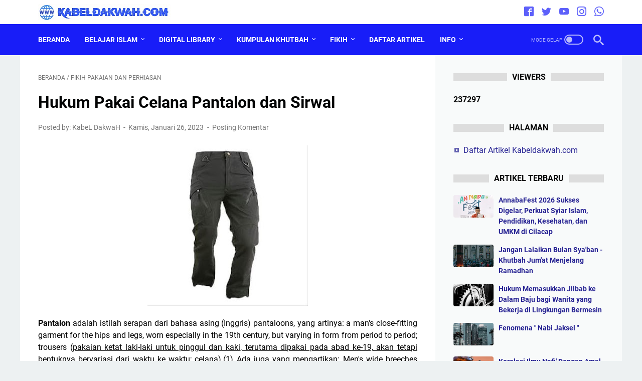

--- FILE ---
content_type: text/html; charset=UTF-8
request_url: https://www.kabeldakwah.com/2023/01/pantalon-adalah-istilah-serapan-dari.html
body_size: 78180
content:
<!DOCTYPE html>
<html dir='ltr' lang='id' xmlns='http://www.w3.org/1999/xhtml' xmlns:b='http://www.google.com/2005/gml/b' xmlns:data='http://www.google.com/2005/gml/data' xmlns:expr='http://www.google.com/2005/gml/expr'>
<head>
<!-- Google tag (gtag.js) -->
<script async='async' src='https://www.googletagmanager.com/gtag/js?id=G-F1Q0TQQGMT'></script>
<script>
  window.dataLayer = window.dataLayer || [];
  function gtag(){dataLayer.push(arguments);}
  gtag('js', new Date());

  gtag('config', 'G-F1Q0TQQGMT');
</script>
<meta content='width=device-width, initial-scale=1' name='viewport'/>
<meta content='text/html; charset=UTF-8' http-equiv='Content-Type'/>
<meta content='#333333' name='theme-color'/>
<meta content='#333333' name='msapplication-navbutton-color'/>
<meta content='blogger' name='generator'/>
<link href='https://www.kabeldakwah.com/favicon.ico' rel='icon' type='image/x-icon'/>
<link href='https://www.kabeldakwah.com/2023/01/pantalon-adalah-istilah-serapan-dari.html' rel='canonical'/>
<link rel="alternate" type="application/atom+xml" title="Kabeldakwah.com - Atom" href="https://www.kabeldakwah.com/feeds/posts/default" />
<link rel="alternate" type="application/rss+xml" title="Kabeldakwah.com - RSS" href="https://www.kabeldakwah.com/feeds/posts/default?alt=rss" />
<link rel="service.post" type="application/atom+xml" title="Kabeldakwah.com - Atom" href="https://www.blogger.com/feeds/1885121068972174481/posts/default" />

<link rel="alternate" type="application/atom+xml" title="Kabeldakwah.com - Atom" href="https://www.kabeldakwah.com/feeds/5998892099464261190/comments/default" />
<link href='https://blogger.googleusercontent.com/img/b/R29vZ2xl/AVvXsEjRA2bpabHha6R26dXRUWSIWi4UeT-ZtC3ZsCMhgKQkrJs8VymURnWJTmByAc8MH643RCmMUAKy9k7J-GEH6Bz0uQ1WHSs7Lkf6xysIz3UFfBjG5VpuUBvY74670tB6ZA1HzARYuQDGwx56pcqCwpF4m1utRj0VTdEiZsDa8AOEteXeu7Nwj8T9VEGA/s320/celana%20pantalon%20kabel%20dakwah.jpg' rel='image_src'/>
<meta content='https://www.kabeldakwah.com/2023/01/pantalon-adalah-istilah-serapan-dari.html' property='og:url'/>
<meta content='Hukum Pakai Celana Pantalon dan Sirwal' property='og:title'/>
<meta content='Solusi Mudah Belajar Islam' property='og:description'/>
<meta content='https://blogger.googleusercontent.com/img/b/R29vZ2xl/AVvXsEjRA2bpabHha6R26dXRUWSIWi4UeT-ZtC3ZsCMhgKQkrJs8VymURnWJTmByAc8MH643RCmMUAKy9k7J-GEH6Bz0uQ1WHSs7Lkf6xysIz3UFfBjG5VpuUBvY74670tB6ZA1HzARYuQDGwx56pcqCwpF4m1utRj0VTdEiZsDa8AOEteXeu7Nwj8T9VEGA/w1200-h630-p-k-no-nu/celana%20pantalon%20kabel%20dakwah.jpg' property='og:image'/>
<title>Hukum Pakai Celana Pantalon dan Sirwal - Kabeldakwah.com</title>
<meta content='Hukum Pakai Celana Pantalon dan Sirwal' name='keywords'/>
<meta content='summary_large_image' name='twitter:card'/>
<meta content='Hukum Pakai Celana Pantalon dan Sirwal' property='twitter:title'/>
<meta content='https://www.kabeldakwah.com/2023/01/pantalon-adalah-istilah-serapan-dari.html' property='twitter:url'/>
<meta content='Hukum Pakai Celana Pantalon dan Sirwal - Kabeldakwah.com - https://www.kabeldakwah.com/' property='twitter:description'/>
<meta content='https://blogger.googleusercontent.com/img/b/R29vZ2xl/AVvXsEjRA2bpabHha6R26dXRUWSIWi4UeT-ZtC3ZsCMhgKQkrJs8VymURnWJTmByAc8MH643RCmMUAKy9k7J-GEH6Bz0uQ1WHSs7Lkf6xysIz3UFfBjG5VpuUBvY74670tB6ZA1HzARYuQDGwx56pcqCwpF4m1utRj0VTdEiZsDa8AOEteXeu7Nwj8T9VEGA/w1200-h630-p-k-no-nu/celana%20pantalon%20kabel%20dakwah.jpg' property='twitter:image'/>
<style>
@font-face{font-family:Roboto;font-style:normal;font-weight:300;font-display:swap;src:url(https://fonts.gstatic.com/s/roboto/v20/KFOlCnqEu92Fr1MmSU5fCRc4EsA.woff2) format('woff2');unicode-range:U+0460-052F,U+1C80-1C88,U+20B4,U+2DE0-2DFF,U+A640-A69F,U+FE2E-FE2F}@font-face{font-family:Roboto;font-style:normal;font-weight:300;font-display:swap;src:url(https://fonts.gstatic.com/s/roboto/v20/KFOlCnqEu92Fr1MmSU5fABc4EsA.woff2) format('woff2');unicode-range:U+0400-045F,U+0490-0491,U+04B0-04B1,U+2116}@font-face{font-family:Roboto;font-style:normal;font-weight:300;font-display:swap;src:url(https://fonts.gstatic.com/s/roboto/v20/KFOlCnqEu92Fr1MmSU5fCBc4EsA.woff2) format('woff2');unicode-range:U+1F00-1FFF}@font-face{font-family:Roboto;font-style:normal;font-weight:300;font-display:swap;src:url(https://fonts.gstatic.com/s/roboto/v20/KFOlCnqEu92Fr1MmSU5fBxc4EsA.woff2) format('woff2');unicode-range:U+0370-03FF}@font-face{font-family:Roboto;font-style:normal;font-weight:300;font-display:swap;src:url(https://fonts.gstatic.com/s/roboto/v20/KFOlCnqEu92Fr1MmSU5fCxc4EsA.woff2) format('woff2');unicode-range:U+0102-0103,U+0110-0111,U+0128-0129,U+0168-0169,U+01A0-01A1,U+01AF-01B0,U+1EA0-1EF9,U+20AB}@font-face{font-family:Roboto;font-style:normal;font-weight:300;font-display:swap;src:url(https://fonts.gstatic.com/s/roboto/v20/KFOlCnqEu92Fr1MmSU5fChc4EsA.woff2) format('woff2');unicode-range:U+0100-024F,U+0259,U+1E00-1EFF,U+2020,U+20A0-20AB,U+20AD-20CF,U+2113,U+2C60-2C7F,U+A720-A7FF}@font-face{font-family:Roboto;font-style:normal;font-weight:300;font-display:swap;src:url(https://fonts.gstatic.com/s/roboto/v20/KFOlCnqEu92Fr1MmSU5fBBc4.woff2) format('woff2');unicode-range:U+0000-00FF,U+0131,U+0152-0153,U+02BB-02BC,U+02C6,U+02DA,U+02DC,U+2000-206F,U+2074,U+20AC,U+2122,U+2191,U+2193,U+2212,U+2215,U+FEFF,U+FFFD}@font-face{font-family:Roboto;font-style:normal;font-weight:400;font-display:swap;src:url(https://fonts.gstatic.com/s/roboto/v20/KFOmCnqEu92Fr1Mu72xKOzY.woff2) format('woff2');unicode-range:U+0460-052F,U+1C80-1C88,U+20B4,U+2DE0-2DFF,U+A640-A69F,U+FE2E-FE2F}@font-face{font-family:Roboto;font-style:normal;font-weight:400;font-display:swap;src:url(https://fonts.gstatic.com/s/roboto/v20/KFOmCnqEu92Fr1Mu5mxKOzY.woff2) format('woff2');unicode-range:U+0400-045F,U+0490-0491,U+04B0-04B1,U+2116}@font-face{font-family:Roboto;font-style:normal;font-weight:400;font-display:swap;src:url(https://fonts.gstatic.com/s/roboto/v20/KFOmCnqEu92Fr1Mu7mxKOzY.woff2) format('woff2');unicode-range:U+1F00-1FFF}@font-face{font-family:Roboto;font-style:normal;font-weight:400;font-display:swap;src:url(https://fonts.gstatic.com/s/roboto/v20/KFOmCnqEu92Fr1Mu4WxKOzY.woff2) format('woff2');unicode-range:U+0370-03FF}@font-face{font-family:Roboto;font-style:normal;font-weight:400;font-display:swap;src:url(https://fonts.gstatic.com/s/roboto/v20/KFOmCnqEu92Fr1Mu7WxKOzY.woff2) format('woff2');unicode-range:U+0102-0103,U+0110-0111,U+0128-0129,U+0168-0169,U+01A0-01A1,U+01AF-01B0,U+1EA0-1EF9,U+20AB}@font-face{font-family:Roboto;font-style:normal;font-weight:400;font-display:swap;src:url(https://fonts.gstatic.com/s/roboto/v20/KFOmCnqEu92Fr1Mu7GxKOzY.woff2) format('woff2');unicode-range:U+0100-024F,U+0259,U+1E00-1EFF,U+2020,U+20A0-20AB,U+20AD-20CF,U+2113,U+2C60-2C7F,U+A720-A7FF}@font-face{font-family:Roboto;font-style:normal;font-weight:400;font-display:swap;src:url(https://fonts.gstatic.com/s/roboto/v20/KFOmCnqEu92Fr1Mu4mxK.woff2) format('woff2');unicode-range:U+0000-00FF,U+0131,U+0152-0153,U+02BB-02BC,U+02C6,U+02DA,U+02DC,U+2000-206F,U+2074,U+20AC,U+2122,U+2191,U+2193,U+2212,U+2215,U+FEFF,U+FFFD}@font-face{font-family:Roboto;font-style:normal;font-weight:700;font-display:swap;src:url(https://fonts.gstatic.com/s/roboto/v20/KFOlCnqEu92Fr1MmWUlfCRc4EsA.woff2) format('woff2');unicode-range:U+0460-052F,U+1C80-1C88,U+20B4,U+2DE0-2DFF,U+A640-A69F,U+FE2E-FE2F}@font-face{font-family:Roboto;font-style:normal;font-weight:700;font-display:swap;src:url(https://fonts.gstatic.com/s/roboto/v20/KFOlCnqEu92Fr1MmWUlfABc4EsA.woff2) format('woff2');unicode-range:U+0400-045F,U+0490-0491,U+04B0-04B1,U+2116}@font-face{font-family:Roboto;font-style:normal;font-weight:700;font-display:swap;src:url(https://fonts.gstatic.com/s/roboto/v20/KFOlCnqEu92Fr1MmWUlfCBc4EsA.woff2) format('woff2');unicode-range:U+1F00-1FFF}@font-face{font-family:Roboto;font-style:normal;font-weight:700;font-display:swap;src:url(https://fonts.gstatic.com/s/roboto/v20/KFOlCnqEu92Fr1MmWUlfBxc4EsA.woff2) format('woff2');unicode-range:U+0370-03FF}@font-face{font-family:Roboto;font-style:normal;font-weight:700;font-display:swap;src:url(https://fonts.gstatic.com/s/roboto/v20/KFOlCnqEu92Fr1MmWUlfCxc4EsA.woff2) format('woff2');unicode-range:U+0102-0103,U+0110-0111,U+0128-0129,U+0168-0169,U+01A0-01A1,U+01AF-01B0,U+1EA0-1EF9,U+20AB}@font-face{font-family:Roboto;font-style:normal;font-weight:700;font-display:swap;src:url(https://fonts.gstatic.com/s/roboto/v20/KFOlCnqEu92Fr1MmWUlfChc4EsA.woff2) format('woff2');unicode-range:U+0100-024F,U+0259,U+1E00-1EFF,U+2020,U+20A0-20AB,U+20AD-20CF,U+2113,U+2C60-2C7F,U+A720-A7FF}@font-face{font-family:Roboto;font-style:normal;font-weight:700;font-display:swap;src:url(https://fonts.gstatic.com/s/roboto/v20/KFOlCnqEu92Fr1MmWUlfBBc4.woff2) format('woff2');unicode-range:U+0000-00FF,U+0131,U+0152-0153,U+02BB-02BC,U+02C6,U+02DA,U+02DC,U+2000-206F,U+2074,U+20AC,U+2122,U+2191,U+2193,U+2212,U+2215,U+FEFF,U+FFFD}
</style>
<script type='text/javascript'>
        (function(i,s,o,g,r,a,m){i['GoogleAnalyticsObject']=r;i[r]=i[r]||function(){
        (i[r].q=i[r].q||[]).push(arguments)},i[r].l=1*new Date();a=s.createElement(o),
        m=s.getElementsByTagName(o)[0];a.async=1;a.src=g;m.parentNode.insertBefore(a,m)
        })(window,document,'script','https://www.google-analytics.com/analytics.js','ga');
        ga('create', 'UA-204175523-1', 'auto', 'blogger');
        ga('blogger.send', 'pageview');
      </script>
<script>
    //<![CDATA[
    /* template option */
    var linkMagzSetting;function optionLinkMagz(n){for(var i in linkMagzSetting)"undefined"!=linkMagzSetting[i]&&(n[i]=linkMagzSetting[i])}
    /* shinsenter/defer.js */
    !function(u,i,t){var a,r,o=[],c=/p/.test(i.readyState),s="IntersectionObserver",f=/^data-(.+)/,e="pageshow",l="lazied",d="length",n="Attribute",h="SCRIPT",m="load",v="forEach",p="has"+n,y="nodeName",b="set"+n;function g(e,n,t,o){return o=(n?i.getElementById(n):r)||i.createElement(e||h),n&&(o.id=n),t&&(o.onload=t),o}function I(e){return[].slice.call(e.attributes)}function E(e){i.head.appendChild(e)}function N(e,n){return[].slice.call((n||i).querySelectorAll(e))}function x(e){a(function(o){o=N(e||"[type=deferjs]"),function e(n,t){(n=o.shift())&&(n.parentNode.removeChild(n),(t=function(e,n,t,o,i){for(n=g(e[y]),i=0,t=I(e);i<t[d];i++)"type"!=(o=t[i]).name&&n[b](o.name,o.value);return n.text=e.text,n}(n)).src&&!t[p]("async")?(t.onload=t.onerror=e,E(t)):(E(t),e()))}()})}function C(e,n,t,o,i){for(o=0,t=I(e);o<t[d];o++)(i=f.exec(t[o].name))&&e[b](i[1],t[o].value);N("source",e)[v](C),m in e&&e[m](),n&&(e.className+=" "+n)}(a=function(e,n){c?t(e,n):o.push(e,n)}).all=x,a.js=function(n,t,e,o){a(function(e){(e=g(r,t,o)).src=n,E(e)},e)},a.css=function(n,t,e,o){a(function(e){(e=g("LINK",t,o)).rel="stylesheet",e.href=n,E(e)},e)},a.dom=function(e,n,i,r,c){a(function(t,n){function o(e){r&&!1===r(e)||C(e,i)}n=s in u?(t=new u[s](function(e){e[v](function(e,n){e.isIntersecting&&(n=e.target)&&(t.unobserve(n),o(n))})},c)).observe.bind(t):o,N(e||"[data-src]")[v](function(e){e[p](l)||(e[b](l,e[y]),n(e))})},n)},a.reveal=C,u.addEventListener("on"+e in u?e:m,function(){for(c=!x();o[0];)a(o.shift(),o.shift())}),u.Defer=a}(this,document,setTimeout);
    //]]>
</script>
<noscript><style>#iklan-tengah1,#iklan-tengah2,#iklan-atas,#iklan-bawah,#matched-content,#iklan-infeed{display:none;}</style></noscript>
<style id='page-skin-1' type='text/css'><!--
/* -----------------------------------------------
www.kabeldakwah.com
Name:     linkmagz
Version:  3.3.0
Designer: KabeL DakwaH
----------------------------------------------- */
html{font:normal normal 16px Helvetica, Arial, sans-serif}body{background:#edf1f2;color:#000000;font-family:Roboto,Arial,sans-serif}.buttonDownload{background:#2316ff}a:link,.toc button{text-decoration:none;transition:all .2s;color:#2316ff}a:visited{color:#c22c3f}a:hover{color:#41c748}#sidebar-wrap a:link{color:#252192}#sidebar-wrap a:visited{color:#9d242c}#sidebar-wrap a:hover{color:#41c748}#sidebar-wrap ul li::before{border:3px solid #252192}#footer-content,#header-content,.navmenu,.menu-sticky,#footer-widget-html,#wrapper{max-width:1200px}#header-wrap{transition:all .2s;background:#ffffff}#header-content,#navmenu-sidebar-closebtn{transition:all .2s;background:#ffffff}#header-outer #header-content{min-height:48px}#navmenu-wrap,#navmenu-wrap-sticky{transition:all .2s;background:#181df8}#header-outer .navmenu .nav-outer{min-height:62px}#header-outer .menu-sticky .nav-outer::after,#header-outer .navmenu .nav-outer::after{content:'';min-height:inherit;font-size:0}#header .widget img{max-height:33px}.navmenu,.menu-sticky{transition:all .2s;background:#181df8}#navmenu-sidebar-body ul li a{color:#000000}#navmenu-sidebar-body ul li a:hover{color:#2316ff}.ms-submenu-button::after{border-color:#000000 transparent transparent}.ms-submenu-button.ms-submenu-shown::after{border-color:transparent transparent #000000}#goTop,.comments .comments-content .icon.blog-author::after{transition:all .2s;color:#FFFFFF;background:#181df8}#goTop::after{transition:all .2s;border-top:2px solid #FFFFFF;border-right:2px solid #FFFFFF}#content-wrap,#content-wrap-produk-index,#navmenu-sidebar-body,#wrapper{transition:all .2s;background:#ffffff}#sidebar-wrap{transition:all .2s;background:#f8fafa}.PopularPosts .popular-post-widget-title h3.title,.PopularPosts .popular-post-widget-title h2.title{transition:all .2s;box-shadow:0 0 0 2px #f8fafa}.html-jasa .normalwidget-title h3.title,.html-produk .normalwidget-title h3.title,.html-jasa .normalwidget-title h2.title,.html-produk .normalwidget-title h2.title,.latestposts-title h2,#ms-related-post p.ms-title,.share-this-pleaseeeee{transition:all .2s;background:#ffffff}.FeaturedPost h3.title,.FeaturedPost h2.title{transition:all .2s;box-shadow:0 0 0 2px #ffffff}.normalwidget-title h3.title,.normalwidget-title h2.title{transition:all .2s;background:#f8fafa}a.blog-pager-older-link::after,a.blog-pager-newer-link::before{border:solid #FFFFFF}.blog-pager a.js-load,.blog-pager span.js-loaded,.blog-pager span.js-loading,.blog-pager a.blog-pager-older-link,.blog-pager a.blog-pager-newer-link,.blog-pager a.js-load:visited,.blog-pager a.blog-pager-older-link:visited,.blog-pager a.blog-pager-newer-link:visited{transition:all .2s;background:#2316ff;color:#FFFFFF !important}.js-loading::after{border:2px solid #FFFFFF}.blog-pager a.js-load:hover,.blog-pager span.js-loaded:hover,.blog-pager span.js-loading:hover,a.blog-pager-newer-link:hover,a.blog-pager-older-link:hover{background:#41c748}#social-button .widget,#header .widget,#header .widget a,#navmenu-sidebar-closebtn .closebtn,#navmenu-sidebar-closebtn .closebtn-title{color:#FFFFFF}#header .widget p.title-description{color:#FFFFFF}.social-icon i{transition:all .2s;color:#181df8}.navmenu-content,.navmenu-button,.navmenu-content>ul>li>a{color:#FFFFFF}.navmenu-button div{transition:all .2s;background-color:#FFFFFF}.navmenu-content>ul>li>a::before{transition:all .2s;background:#FFFFFF}.navmenu-content>ul>li.has-sub>a::after{border-bottom:1px solid #FFFFFF;border-left:1px solid #FFFFFF}.darkmode-switch .switch-title{color:#FFFFFF}.darkmode-switch .slider{border:2px solid #FFFFFF}.darkmode-switch .slider:before{transition:all .2s;background:#FFFFFF}.darkmode-switch .switch:hover .slider:before{background:#FFFFFF}.iconsearch-label{transition:all .2s;color:#FFFFFF}.iconsearch-label path{fill:#FFFFFF}.FeaturedPost h3.title,.PopularPosts .popular-post-widget-title h3.title,.FeaturedPost h2.title,.PopularPosts .popular-post-widget-title h2.title{transition:all .2s;color:#FFFFFF;background:#25837F}.normalwidget-title::after{transition:all .2s;background:#dddddd}.normalwidget-title h3.title,.normalwidget-title h2.title{color:#030303}.html-jasa .normalwidget-title::after,.html-produk .normalwidget-title::after,.latestposts-title::after{transition:all .2s;background:#f8fafa}.html-jasa .normalwidget-title h3.title,.html-produk .normalwidget-title h3.title,.html-jasa .normalwidget-title h2.title,.html-produk .normalwidget-title h2.title,.latestposts-title h2{color:#050101}.post-title,.post-title a{color:#020303}.post-title a:hover{color:#2675A6}.breadcrumbs,.breadcrumbs a,.post-info,.post-info a{color:#757575}.breadcrumbs a:hover,.post-info a:hover{color:#2675A6}#content-wrap-produk-index b.info-produk,.img-thumbnail .label-info a,.img-thumbnail .label-info a:visited,.img-thumbnail .label-info a:hover{transition:all .2s;background:#25837F;color:#FFFFFF !important}.FeaturedPost .post-summary,.FeaturedPost .post-summary .featured-info{transition:all .2s;background:#f8fafa}@media only screen and (max-width:600px){.FeaturedPost .post-summary{background:#ffffff}}.FeaturedPost .featured-img-bg{transition:all .2s;background:#ffffff}.FeaturedPost h2 a,.FeaturedPost h3 a{color:#333333}.FeaturedPost h2 a:hover,.FeaturedPost h3 a:hover{color:#41c748}.FeaturedPost p.featured-desc{color:#000000}p.featured-more a:link,p.featured-more a:visited{transition:all .2s;color:#FFFFFF !important;background:#2316ff}p.featured-more a:hover{background:#41c748}.sidebar ul li::before{border:3px solid #2316ff}.sidebar ol li::before{color:#2316ff}.PopularPosts .popular-post-info{transition:all .2s;background:#ffffff}.PopularPosts .popular-post-snippet{color:#737373}.PopularPosts .popular-post-title a{color:#333333}.PopularPosts .popular-post-title a:hover{color:#41c748}.Profile{color:#737373}.Profile .individual,.Profile .team{transition:all .2s;background:#ffffff}.Profile .individual .profile-link{border:1px solid #2675A6;color:#2675A6}.Profile .individual .profile-link:hover{border:1px solid #575a5f;color:#575a5f}.Profile .profile-link-author{color:#2675A6}.Profile .profile-link-author:hover{color:#575a5f}.Profile .location path{fill:#737373}.label-size a.label-name{border:1px solid #252192}.label-size a.label-name:hover{border:1px solid #41c748}#footer-widget-html{background:#3c3c3c;color:#FFFFFF}#footer-outer{transition:all .2s;background:#3c3c3c}#footer-content{transition:all .2s;background:#333333;color:#FFFFFF}#footer-content a{color:#FFFFFF}#footer-content a:hover{color:#dddddd}
/* ini normalize.css v8.0.1 | MIT License | github.com/necolas/normalize.css */html{line-height:1.15;-webkit-text-size-adjust:100%}body{margin:0}main{display:block}h1{font-size:2em;margin:.67em 0}hr{-webkit-box-sizing:content-box;box-sizing:content-box;height:0;overflow:visible}pre{font-family:monospace,monospace;font-size:1em}a{background-color:transparent}abbr[title]{border-bottom:0;text-decoration:underline;-webkit-text-decoration:underline dotted;text-decoration:underline dotted}b,strong{font-weight:bolder}code,kbd,samp{font-family:monospace,monospace;font-size:1em}small{font-size:80%}sub,sup{font-size:75%;line-height:0;position:relative;vertical-align:baseline}sub{bottom:-0.25em}sup{top:-0.5em}img{border-style:none}button,input,optgroup,select,textarea{font-family:inherit;font-size:100%;line-height:1.15;margin:0}button,input{overflow:visible}button,select{text-transform:none}button,[type=button],[type=reset],[type=submit]{-webkit-appearance:button}button::-moz-focus-inner,[type=button]::-moz-focus-inner,[type=reset]::-moz-focus-inner,[type=submit]::-moz-focus-inner{border-style:none;padding:0}button:-moz-focusring,[type=button]:-moz-focusring,[type=reset]:-moz-focusring,[type=submit]:-moz-focusring{outline:1px dotted ButtonText}fieldset{padding:.35em .75em .625em}legend{-webkit-box-sizing:border-box;box-sizing:border-box;color:inherit;display:table;max-width:100%;padding:0;white-space:normal}progress{vertical-align:baseline}textarea{overflow:auto}[type=checkbox],[type=radio]{-webkit-box-sizing:border-box;box-sizing:border-box;padding:0}[type=number]::-webkit-inner-spin-button,[type=number]::-webkit-outer-spin-button{height:auto}[type=search]{-webkit-appearance:textfield;outline-offset:-2px}[type=search]::-webkit-search-decoration{-webkit-appearance:none}::-webkit-file-upload-button{-webkit-appearance:button;font:inherit}details{display:block}summary{display:list-item}template{display:none}[hidden]{display:none}body.darkmode{background:#353535;color:#eee}body.darkmode a:link,body.darkmode .toc button{color:#a3daef;-webkit-transition:all .2s;transition:all .2s}body.darkmode a:visited{color:#a3daef}body.darkmode a:hover{color:#fff}body.darkmode #sidebar-wrap a:link{color:#eee}body.darkmode #sidebar-wrap a:visited{color:#eee}body.darkmode #sidebar-wrap a:hover{color:#fff}body.darkmode #header-wrap{background:#2b2b2b}body.darkmode #header-content,body.darkmode #navmenu-sidebar-closebtn{background:#232323}body.darkmode #navmenu-wrap,body.darkmode #navmenu-wrap-sticky{background:#2f2f2f}body.darkmode .navmenu,body.darkmode .menu-sticky{background:#2b2b2b}body.darkmode #navmenu-sidebar-body ul li a,body.darkmode .navmenu-content li li a{color:#eee}body.darkmode #navmenu-sidebar-body ul li a:hover{color:#fff}body.darkmode .ms-submenu-button::after{border-color:#eee transparent transparent}body.darkmode .ms-submenu-button.ms-submenu-shown::after{border-color:transparent transparent #eee}body.darkmode #sidebar-wrap{background:#2f2f2f}body.darkmode .PopularPosts .popular-post-widget-title h3.title,body.darkmode .PopularPosts .popular-post-widget-title h2.title{-webkit-box-shadow:0 0 0 2px #2f2f2f;box-shadow:0 0 0 2px #2f2f2f}body.darkmode .normalwidget-title h3.title,body.darkmode .normalwidget-title h2.title{background:#2f2f2f}body.darkmode #wrapper,body.darkmode #content-wrap,body.darkmode #content-wrap-produk-index,body.darkmode #navmenu-sidebar-body,body.darkmode .latestposts-title h2,body.darkmode .html-produk .normalwidget-title h3.title,body.darkmode .html-jasa .normalwidget-title h3.title,body.darkmode .html-produk .normalwidget-title h2.title,body.darkmode .html-jasa .normalwidget-title h2.title,body.darkmode .share-this-pleaseeeee,body.darkmode #ms-related-post p.ms-title,body.darkmode .FeaturedPost .featured-img-bg,body.darkmode .PopularPosts .popular-post-info,body.darkmode .Profile .individual,body.darkmode .Profile .team{background:#323232}body.darkmode .FeaturedPost h3.title,body.darkmode .FeaturedPost h2.title{-webkit-box-shadow:0 0 0 2px #323232;box-shadow:0 0 0 2px #323232}body.darkmode #header .widget a,body.darkmode #header .widget,body.darkmode #navmenu-sidebar-closebtn .closebtn,body.darkmode #navmenu-sidebar-closebtn .closebtn-title{color:#eee}body.darkmode #header .widget p.title-description{color:#bbb}body.darkmode .navmenu-content>ul>li>a,body.darkmode .navmenu-button{color:#eee}body.darkmode .navmenu-button div{background-color:#eee}body.darkmode .navmenu-content>ul>li>a::before{background:#eee}body.darkmode .navmenu-content>ul>li.has-sub>a::after{border-bottom:1px solid #eee;border-left:1px solid #eee}body.darkmode .navmenu-content li li.has-sub::after{border-bottom:1px solid #eee;border-right:1px solid #eee}body.darkmode .navmenu-content ul li ul{background:#4a4a4a}body.darkmode .navmenu-content>ul>li>ul:before{border-bottom-color:#4a4a4a}body.darkmode .navmenu-content li li a:before{background:#eee}body.darkmode #social-button .social-icon i{color:#eee}body.darkmode #social-button .social-icon i:hover{color:#fff}body.darkmode .iconsearch-label{color:#eee}body.darkmode .iconsearch-label:hover{color:#fff}body.darkmode .darkmode-switch .switch{opacity:1}body.darkmode .darkmode-switch .switch-title{color:#bbb;opacity:1}body.darkmode .darkmode-switch .slider{border:2px solid #bbb}body.darkmode .darkmode-switch .slider:before{background:#eee}body.darkmode .darkmode-switch .switch:hover .slider:before{background:#fff}body.darkmode .normalwidget-title::after{background:#383838}body.darkmode .normalwidget-title h3.title,body.darkmode .normalwidget-title h2.title{color:#eee}body.darkmode .latestposts-title::after,body.darkmode .html-produk .normalwidget-title::after,body.darkmode .html-jasa .normalwidget-title::after{background:#383838}body.darkmode .latestposts-title h2,body.darkmode .html-produk .normalwidget-title h3.title,body.darkmode .html-jasa .normalwidget-title h3.title,body.darkmode .html-produk .normalwidget-title h2.title,body.darkmode .html-jasa .normalwidget-title h2.title{color:#eee}body.darkmode .post-title,body.darkmode .post-title a{color:#eee}body.darkmode .post-title a:hover{color:#fff}body.darkmode .post-info,body.darkmode .post-info a,body.darkmode .breadcrumbs,body.darkmode .breadcrumbs a{color:#bbb}body.darkmode .post-info a:hover,body.darkmode .breadcrumbs a:hover{color:#fff}body.darkmode .FeaturedPost .post-summary,body.darkmode .FeaturedPost .post-summary .featured-info{background:#2f2f2f}@media only screen and (max-width:600px){body.darkmode .FeaturedPost .post-summary{background:#323232}}body.darkmode .FeaturedPost h3 a,body.darkmode .FeaturedPost h2 a{color:#eee}body.darkmode .FeaturedPost h3 a:hover,body.darkmode .FeaturedPost h2 a:hover{color:#fff}body.darkmode .FeaturedPost p.featured-desc{color:#eee}body.darkmode #sidebar-wrap ul li::before{border:3px solid #eee}body.darkmode #sidebar-wrap ol li::before{color:#eee}body.darkmode .PopularPosts .popular-post-snippet{color:#bbb}body.darkmode .PopularPosts .popular-post-title a{color:#eee}body.darkmode .PopularPosts .popular-post-title a:hover{color:#fff}body.darkmode .Profile{color:#eee}body.darkmode .Profile .individual .profile-link{border:1px solid #eee;color:#eee}body.darkmode .Profile .individual .profile-link:hover{border:1px solid #fff;color:#fff}body.darkmode .Profile .profile-link-author{color:#eee}body.darkmode .Profile .profile-link-author:hover{color:#fff}body.darkmode .Profile .location path{fill:#eee}body.darkmode .FollowByEmail{background:#2d2d2d;color:#bbb}body.darkmode .FollowByEmail ::-webkit-input-placeholder{color:#666;opacity:.9}body.darkmode .FollowByEmail ::-moz-placeholder{color:#666;opacity:.9}body.darkmode .FollowByEmail :-ms-input-placeholder{color:#666;opacity:.9}body.darkmode .FollowByEmail ::-ms-input-placeholder{color:#666;opacity:.9}body.darkmode .FollowByEmail ::placeholder{color:#666;opacity:.9}body.darkmode .FollowByEmail .follow-by-email-address{background:#fff}body.darkmode .label-size a.label-name{border:1px solid #eee}body.darkmode .label-size a.label-name:hover{border:1px solid #fff}body.darkmode iframe.blogger-comment-from-post{padding:0 10px;background:#fff;-webkit-box-sizing:border-box;box-sizing:border-box}body.darkmode #footer-outer{background:#313131}body.darkmode #footer-content{background:#282828;color:#eee}body.darkmode #footer-content a{color:#eee}body.darkmode #footer-content a:hover{color:#fff}@font-face{font-family:"sugengidfont";src:url("[data-uri]");font-weight:400;font-style:normal;font-display:block}.icon-tiktok:before{content:"\e900"}.icon-linkedin:before{content:"\e901"}.icon-maps:before{content:"\e903"}.icon-home3:before{content:"\e902"}.icon-book:before{content:"\e91f"}.icon-file-text2:before{content:"\e926"}.icon-folder-open:before{content:"\e930"}.icon-cart:before{content:"\e93a"}.icon-calendar:before{content:"\e953"}.icon-download:before{content:"\e960"}.icon-forward:before{content:"\e969"}.icon-bubbles2:before{content:"\e96d"}.icon-user:before{content:"\e971"}.icon-quotes-left:before{content:"\e977"}.icon-spinner11:before{content:"\e984"}.icon-search:before{content:"\e986"}.icon-sun:before{content:"\e9d4"}.icon-brightness-contrast:before{content:"\e9d6"}.icon-warning:before{content:"\ea07"}.icon-info:before{content:"\ea0c"}.icon-checkmark:before{content:"\ea10"}.icon-arrow-right2:before{content:"\ea3c"}.icon-arrow-left2:before{content:"\ea40"}.icon-checkbox-checked:before{content:"\ea52"}.icon-checkbox-unchecked:before{content:"\ea53"}.icon-new-tab:before{content:"\ea7e"}.icon-share2:before{content:"\ea82"}
.icon-mail:before{content:"\ea83"}.icon-facebook2:before{content:"\ea91"}.icon-instagram:before{content:"\ea92"}.icon-whatsapp:before{content:"\ea93"}.icon-telegram:before{content:"\ea95"}.icon-twitter:before{content:"\ea96"}.icon-rss2:before{content:"\ea9c"}.icon-youtube:before{content:"\ea9d"}.icon-dribbble:before{content:"\eaa7"}.icon-behance2:before{content:"\eaa9"}.icon-github:before{content:"\eab0"}.icon-pinterest:before{content:"\ead1"}body{font-size:16px;font-size:1rem;line-height:1.5;padding:0;margin:0;overflow-y:scroll;position:relative}blockquote{background:rgba(153,163,173,0.08);border-left:5px solid rgba(121,128,136,0.07);padding:15px 20px;font-style:italic;margin:20px 0 20px 32px;margin:1.25rem 0 1.25rem 2rem}@media only screen and (max-width:480px){blockquote{margin:1.25rem 0 1.25rem 0;padding:10px 15px}}blockquote[style]{background:transparent;border-left:0 solid transparent;font-style:normal}ul,ol{margin:20px 0 20px 0;margin:1.25rem 0 1.25rem 0;padding-left:48px;padding-left:3rem}@media only screen and (max-width:480px){ul,ol{padding-left:1.25rem}}ul ul,ol ol{margin:8px 0 8px 0;margin:.5rem 0 .5rem 0}li ul,li ol{margin:12px 0;margin:.75rem 0}:not(pre)>code{background:rgba(232,191,115,0.08);padding:3px 6px}pre{word-break:break-word;white-space:pre-wrap;background:rgba(232,191,115,0.08);border-left:5px solid rgba(245,228,194,0.17);padding:15px 20px;margin:20px 0;margin:1.25rem 0}.lazyload{-webkit-transition:opacity 200ms ease-in-out;transition:opacity 200ms ease-in-out;opacity:0}.lazyload+.lazy-loading{-webkit-animation-duration:1.25s;animation-duration:1.25s;-webkit-animation-fill-mode:forwards;animation-fill-mode:forwards;-webkit-animation-iteration-count:infinite;animation-iteration-count:infinite;-webkit-animation-name:placeHolderShimmer;animation-name:placeHolderShimmer;-webkit-animation-timing-function:ease-in-out;animation-timing-function:ease-in-out;background:#d7dee0;background:-webkit-gradient(linear,left top,right top,color-stop(10%,#d7dee0),color-stop(18%,#c8cecf),color-stop(33%,#d7dee0));background:linear-gradient(to right,#d7dee0 10%,#c8cecf 18%,#d7dee0 33%);background-size:200% 100% !important;-webkit-transition:opacity 200ms ease-in-out;transition:opacity 200ms ease-in-out;position:absolute;top:0;left:0;bottom:0;right:0;opacity:1}.lazyload.loaded{opacity:1}.lazyload.loaded+.lazy-loading{opacity:0}@-webkit-keyframes placeHolderShimmer{0%{background-position:100% 0}100%{background-position:-100% 0}}@keyframes placeHolderShimmer{0%{background-position:100% 0}100%{background-position:-100% 0}}.template-settings,.custom-css,.custom-javascript-footer{display:none}@-webkit-keyframes smallslide{100%{padding-left:8px}}@keyframes smallslide{100%{padding-left:8px}}.navbarrr,.quickedit,.BlogSearch h3{display:none}iframe{max-width:100%}table,img{max-width:100%;height:auto}table[border="1"]{border-collapse:collapse}table[border="1"] td{vertical-align:top;text-align:left;font-size:14px;font-size:.875rem;padding:3px 10px;border:1px solid rgba(0,0,0,0.23)}table[border="1"] th{vertical-align:top;text-align:center;font-size:14px;font-size:.875rem;font-weight:bold;padding:5px 10px;border:1px solid rgba(0,0,0,0.23)}.post-body{word-wrap:break-word}.post-body a:link{text-decoration:underline}.post-body a[imageanchor]{display:inline-block}.post-body a[style="margin-left: 1em; margin-right: 1em;"]{margin:0 !important;display:inline-block}.post-body iframe{max-width:100%;display:block;margin:0 auto}.post-body table.tr-caption-container{margin-bottom:16px;margin-bottom:1rem;position:relative;overflow:hidden}.post-body td.tr-caption{font-size:12px;font-size:.75rem;position:absolute;bottom:0;right:0;background:rgba(0,0,0,0.5);padding:3px 10px;color:#fff;border-radius:6px 0 0 0;word-break:break-word}.post-body table.tr-caption-container a,.post-body table.tr-caption-container img{display:block;margin-bottom:0 !important}.post-body>.YOUTUBE-iframe-video{width:474px}.youtube-responsive{overflow:hidden;position:relative;width:100%}.youtube-responsive iframe{position:absolute;top:0;left:0;width:100%;height:100%}.youtube-responsive::after{padding-top:56.25%;display:block;content:""}@media only screen and (max-width:480px){.youtube-responsive{margin:0 -22px;width:100vw}}@media only screen and (max-width:480px){.post-body>img.fullwidth,.post-body div img.fullwidth{width:100vw;max-width:100vw;margin:0 -22px !important}.post-body .tr-caption-container.fullwidth{margin-right:-22px !important;margin-left:-22px !important;width:100vw;max-width:100vw}.post-body .tr-caption-container.fullwidth img{width:100vw;max-width:100vw;margin:0 !important}.post-body a[imageanchor],table.tr-caption-container{float:none !important;margin-left:auto !important;margin-right:auto !important}.post-body .separator>a{margin-left:auto !important;margin-right:auto !important}}.CSS_LIGHTBOX{z-index:9999 !important}.CSS_LAYOUT_COMPONENT{color:transparent}.skip-to-link{display:inline-block;background:#a0520f;color:#fff !important;text-decoration:none !important;left:0;top:0;padding:3px 10px;position:absolute;z-index:1000;-webkit-transform:translateY(-100%);transform:translateY(-100%);-webkit-transition:-webkit-transform .3s;transition:-webkit-transform .3s;transition:transform .3s;transition:transform .3s,-webkit-transform .3s;outline:0;border-radius:4px;border:2px solid #fff}.skip-to-link:focus{-webkit-transform:translateY(0);transform:translateY(0)}.screen-reader-text{border:0;height:0;position:absolute;width:0;top:0;overflow:hidden}a.read-more-link,p.featured-more a{position:relative}#header-outer{width:100%}#header-outer #header-wrap{width:100%}#header-outer #header-content{position:relative;margin:0 auto;padding:0 36px;-webkit-box-sizing:border-box;box-sizing:border-box;display:-webkit-box;display:-ms-flexbox;display:flex;-webkit-box-orient:horizontal;-webkit-box-direction:normal;-ms-flex-flow:row wrap;flex-flow:row wrap;-webkit-box-align:center;-ms-flex-align:center;align-items:center;-webkit-box-pack:end;-ms-flex-pack:end;justify-content:flex-end}@media only screen and (max-width:900px){#header-outer #header-content{padding:3px 30px}}@media only screen and (max-width:480px){#header-outer #header-content{padding:22px 22px 12px}}#header-outer #header-content:after{content:"";min-height:inherit;font-size:0;display:block}@media only screen and (max-width:480px){#header-outer #header-content:after{min-height:0}}#header-outer #navmenu-wrap{width:100%}#header-outer .menu-sticky .nav-outer{min-height:52px}#header-outer .navmenu,#header-outer .menu-sticky{margin:0 auto;padding:0 36px;-webkit-box-sizing:border-box;box-sizing:border-box}#header-outer .navmenu .nav-outer,#header-outer .menu-sticky .nav-outer{display:-webkit-box;display:-ms-flexbox;display:flex;-webkit-box-orient:horizontal;-webkit-box-direction:normal;-ms-flex-flow:row wrap;flex-flow:row wrap;-webkit-box-align:center;-ms-flex-align:center;align-items:center;-webkit-box-pack:start;-ms-flex-pack:start;justify-content:flex-start}@media only screen and (max-width:900px){#header-outer .navmenu,#header-outer .menu-sticky{padding:0 30px}}@media only screen and (max-width:480px){#header-outer .navmenu,#header-outer .menu-sticky{padding:0 22px}}#header-outer #navmenu-wrap-sticky{position:fixed;width:100%;z-index:9;top:0;left:0;right:0;-webkit-transform:translateY(-101%);transform:translateY(-101%);-webkit-transition:-webkit-transform .2s ease-in-out;transition:-webkit-transform .2s ease-in-out;transition:transform .2s ease-in-out;transition:transform .2s ease-in-out,-webkit-transform .2s ease-in-out;-webkit-backface-visibility:hidden;backface-visibility:hidden}#header-outer #navmenu-wrap-sticky.navsticky-show{-webkit-transform:translateY(0);transform:translateY(0);-webkit-transition:-webkit-transform .2s ease-in-out;transition:-webkit-transform .2s ease-in-out;transition:transform .2s ease-in-out;transition:transform .2s ease-in-out,-webkit-transform .2s ease-in-out;display:table}#header{display:-webkit-box;display:-ms-flexbox;display:flex;-webkit-box-orient:horizontal;-webkit-box-direction:normal;-ms-flex-flow:row wrap;flex-flow:row wrap;-webkit-box-flex:1;-ms-flex:1 1 50%;flex:1 1 50%;max-width:50%;min-width:0;-webkit-box-align:center;-ms-flex-align:center;align-items:center}@media only screen and (max-width:480px){#header{-webkit-box-flex:1;-ms-flex:1 1 100%;flex:1 1 100%;max-width:100%;text-align:center;margin-bottom:10px}}#header .widget{display:-webkit-box;display:-ms-flexbox;display:flex;-webkit-box-orient:horizontal;-webkit-box-direction:normal;-ms-flex-flow:row wrap;flex-flow:row wrap;-webkit-box-flex:1;-ms-flex:1 1 auto;flex:1 1 auto;min-width:0;-webkit-box-align:center;-ms-flex-align:center;align-items:center}@media only screen and (max-width:480px){#header .widget{-webkit-box-flex:1;-ms-flex:1 1 100%;flex:1 1 100%}}@media only screen and (max-width:480px){#header .widget .blog-title-wrap{margin:0 auto}}#header .widget a{-webkit-transition:all .2s;transition:all .2s}@media only screen and (max-width:480px){#header .widget a{-webkit-box-flex:1;-ms-flex:1 1 100%;flex:1 1 100%}}@media only screen and (max-width:480px){#header .widget>h1.blog-title,#header .widget>h2.blog-title{-webkit-box-flex:1;-ms-flex:1 1 100%;flex:1 1 100%}}#header .widget h1.blog-title,#header .widget h2.blog-title{margin:5px 25px 5px 0;text-transform:uppercase;font-size:28px;font-size:1.75rem;padding:0;line-height:32px;line-height:2rem}@media only screen and (max-width:480px){#header .widget h1.blog-title,#header .widget h2.blog-title{margin:0;text-align:center}}#header .widget p.title-description{font-size:14px;font-size:.875rem;margin:5px 0}
@media only screen and (max-width:480px){#header .widget p.title-description{-webkit-box-flex:1;-ms-flex:1 1 100%;flex:1 1 100%;margin-top:8px;margin-bottom:0;text-align:center}}#header .widget img{display:block;width:auto;margin:5px 25px 5px 0}@media only screen and (max-width:480px){#header .widget img{display:block;margin:0 auto;max-width:100%}}#header .widget .hide-title .blog-title{text-indent:-9999px;visibility:hidden;margin:0;padding:0;height:0}.navmenu-content{text-transform:uppercase;font-size:14px;font-size:.875rem;-webkit-box-flex:1;-ms-flex:1 1 75%;flex:1 1 75%;min-width:0;-webkit-box-ordinal-group:2;-ms-flex-order:1;order:1}@media only screen and (max-width:900px){.navmenu-content{display:none}}.navmenu-content ul{list-style:none;margin:0;padding:0}.navmenu-content>ul{display:-webkit-box;display:-ms-flexbox;display:flex;-webkit-box-orient:horizontal;-webkit-box-direction:normal;-ms-flex-flow:row wrap;flex-flow:row wrap}.navmenu-content>ul>li{position:relative;-webkit-transition-duration:.2s;transition-duration:.2s;font-weight:bold;margin:0 30px 0 0;padding:0}.navmenu-content>ul>li>a::before{position:absolute;bottom:12px;left:0;content:"";display:block;width:0;height:2px;-webkit-transition:width .2s;transition:width .2s}.navmenu-content>ul>li>a{line-height:42px;display:inline-block;position:relative}.navmenu-content>ul>li.has-sub>a{padding-right:13px}.navmenu-content>ul>li.has-sub:hover>a::before{width:calc(100% - 13px);-webkit-transition:width .2s;transition:width .2s}.navmenu-content>ul>li:hover>a::before{width:100%;-webkit-transition:width .2s;transition:width .2s}.navmenu-content>ul>li.has-sub>a::after{width:4px;content:"";height:4px;-webkit-transform:rotate(-45deg);transform:rotate(-45deg);position:absolute;top:16px;right:0}.navmenu-content>ul>li a:hover{cursor:pointer}.navmenu-content ul li ul{background:#fff;padding:12px 0;-webkit-box-shadow:0 5px 20px rgba(99,99,99,0.11);box-shadow:0 5px 20px rgba(99,99,99,0.11);border-radius:5px;visibility:hidden;opacity:0;min-width:100px;position:absolute;z-index:6;-webkit-transition:all .2s ease;transition:all .2s ease;top:42px;left:0;-webkit-transform:translateY(10px);transform:translateY(10px);-webkit-transition:visibility .2s ease,-webkit-transform .2s ease;transition:visibility .2s ease,-webkit-transform .2s ease;transition:visibility .2s ease,transform .2s ease;transition:visibility .2s ease,transform .2s ease,-webkit-transform .2s ease;-webkit-box-orient:vertical;-webkit-box-direction:normal;-ms-flex-flow:column wrap;flex-flow:column wrap}.navmenu-content>ul>li>ul::before{content:"";display:block;position:absolute !important;left:10px;top:-12px;bottom:100%;width:0;height:0;border-bottom:6px solid #fff;border-top:6px solid transparent;border-left:6px solid transparent;border-right:6px solid transparent}.navmenu-content li li a{color:#666;position:relative;line-height:35px;display:inline-block}.navmenu-content li li{display:block;padding:0 24px;position:relative;text-transform:none;font-weight:normal;-webkit-transition-duration:.2s;transition-duration:.2s;float:none;white-space:nowrap;text-overflow:ellipsis;min-width:150px}.navmenu-content ul li:hover>ul,.navmenu-content ul li ul:hover,.navmenu-content ul li ul:focus{visibility:visible;opacity:1;-webkit-transform:translateY(0);transform:translateY(0);-webkit-transition:opacity .2s ease,visibility .2s ease,-webkit-transform .2s ease;transition:opacity .2s ease,visibility .2s ease,-webkit-transform .2s ease;transition:opacity .2s ease,visibility .2s ease,transform .2s ease;transition:opacity .2s ease,visibility .2s ease,transform .2s ease,-webkit-transform .2s ease}.navmenu-content ul li:focus-within>ul{visibility:visible;opacity:1;-webkit-transform:translateY(0);transform:translateY(0);-webkit-transition:opacity .2s ease,visibility .2s ease,-webkit-transform .2s ease;transition:opacity .2s ease,visibility .2s ease,-webkit-transform .2s ease;transition:opacity .2s ease,visibility .2s ease,transform .2s ease;transition:opacity .2s ease,visibility .2s ease,transform .2s ease,-webkit-transform .2s ease}.navmenu-content ul ul li a:hover{cursor:pointer}.navmenu-content li li a::before{position:absolute;bottom:8px;left:0;content:"";display:block;width:0;height:2px;opacity:.15;background:#787d84;-webkit-transition:width .2s;transition:width .2s}.navmenu-content li li:hover>a::before{width:100%;-webkit-transition:width .2s;transition:width .2s}.navmenu-content li li.has-sub::after{border-bottom:1px solid #77858f;border-right:1px solid #77858f;width:4px;content:"";height:4px;-webkit-transform:rotate(-45deg);transform:rotate(-45deg);position:absolute;top:14px;right:15px}.navmenu-content ul li ul li{clear:both}.navmenu-content ul ul ul{top:0;margin-left:100%;-webkit-transform:translateX(-10px);transform:translateX(-10px)}.nav-secondary{-webkit-box-ordinal-group:3;-ms-flex-order:2;order:2;-webkit-box-flex:1;-ms-flex:1 1 auto;flex:1 1 auto;min-width:0;display:-webkit-box;display:-ms-flexbox;display:flex;-webkit-box-pack:end;-ms-flex-pack:end;justify-content:flex-end}.menu-sticky .navmenu-content>ul>li>a,.menu-sticky .navmenu-content li li a{outline:0}.navmenu-button{display:none}@media only screen and (max-width:900px){.navmenu-button{display:block;background:transparent;height:48px;width:48px;padding:0;margin:0;border:0;cursor:pointer;outline:0}}.navmenu-button div{width:24px;height:3px;border-radius:2px;margin-bottom:5px}.navmenu-button div:last-child{margin-bottom:0;width:17px}#navmenu-overlay{display:none;position:fixed;z-index:22;top:0;left:0;width:100%;height:100%;height:100vh;background-color:rgba(0,0,0,0.85)}@media only screen and (max-width:900px){.navmenu-activated #navmenu-overlay{display:block}.navmenu-activated #navmenu-sidebar{-webkit-transform:translateX(0);transform:translateX(0)}}#navmenu-sidebar{display:none;position:fixed;width:80%;z-index:24;height:100%;height:100vh;top:0;left:0;-webkit-transform:translateX(-101%);transform:translateX(-101%);-webkit-transition:-webkit-transform .2s ease-in-out;transition:-webkit-transform .2s ease-in-out;transition:transform .2s ease-in-out;transition:transform .2s ease-in-out,-webkit-transform .2s ease-in-out}@media only screen and (max-width:900px){#navmenu-sidebar{display:block}}#navmenu-sidebar-body{padding:110px 22px 22px;overflow-y:auto;height:100%;-webkit-box-sizing:border-box;box-sizing:border-box}#navmenu-sidebar-body ul{margin:0;padding:0}#navmenu-sidebar-body ul ul{-webkit-transition:height .2s;transition:height .2s;margin:0 0 5px 10px;padding:0}#navmenu-sidebar-body ul li{position:relative;list-style:none;display:block;font-weight:bold;text-transform:uppercase}#navmenu-sidebar-body ul li ul li{list-style:none;display:block;font-weight:normal;text-transform:none;font-size:14px;font-size:.875rem}#navmenu-sidebar-body ul li a{display:block;padding:13px 0;font-size:14px;font-size:.875rem;outline:0}#navmenu-sidebar-body ul li li a{padding:8px 0}#navmenu-sidebar-body ul li .ms-submenu-button{background:rgba(165,165,165,0.1);border-radius:20px;padding:2px 0;position:absolute;top:0;right:0;cursor:pointer}#navmenu-sidebar-body ul li .ms-submenu-button::after{content:"";border-style:solid;border-width:4px;height:0;width:0;display:inline-block;vertical-align:middle;margin:16px 16px 12px}#navmenu-sidebar-body ul li .ms-submenu-button.ms-submenu-shown::after{margin:12px 16px 16px}#navmenu-sidebar-body ul li li .ms-submenu-button{right:3px}#navmenu-sidebar-body ul li li .ms-submenu-button::after{margin:13px 13px 9px}#navmenu-sidebar-body ul li li .ms-submenu-button.ms-submenu-shown::after{margin:9px 13px 13px}#navmenu-sidebar-closebtn{display:block;padding:25px 22px;overflow:hidden;position:absolute;top:0;left:0;right:0;z-index:1}#navmenu-sidebar-closebtn .closebtn{background:rgba(0,0,0,0.08);display:inline-block;padding:10px 10px;margin-right:10px;border-radius:25px;font-weight:bold;text-align:center;height:25px;width:25px}#navmenu-sidebar-closebtn .closebtn:hover{cursor:pointer}#navmenu-sidebar-closebtn .closebtn-title{display:inline-block;font-size:14px;font-size:.875rem;text-transform:uppercase;font-weight:bold}#wrapper{margin:0 auto;display:-webkit-box;display:-ms-flexbox;display:flex;-webkit-box-orient:horizontal;-webkit-box-direction:normal;-ms-flex-flow:row wrap;flex-flow:row wrap;position:relative}.main-content{overflow-x:auto;overflow-y:hidden;-webkit-box-sizing:border-box;box-sizing:border-box;margin:0 0 36px;padding:0 36px}@media only screen and (max-width:900px){.main-content{margin:0 0 30px;padding:0 30px}}@media only screen and (max-width:480px){.main-content{margin:0 0 22px;padding:0 22px}}.latestposts-title{width:100%;margin:0 0 30px;position:relative;text-align:center;line-height:16px;line-height:1rem}.latestposts-title::after{content:"";position:absolute;top:0;left:0;right:0;height:16px;height:1rem}.latestposts-title h2{position:relative;z-index:1;display:inline-block;margin:0;padding:0 10px;font-size:16px;font-size:1rem;text-transform:uppercase}#content-wrap{-webkit-box-flex:1;-ms-flex:1 1 69%;flex:1 1 69%;max-width:69%;min-width:0;padding:36px 0}@media only screen and (max-width:900px){#content-wrap{-webkit-box-flex:1;-ms-flex:1 1 100%;flex:1 1 100%;max-width:100%;padding:30px 0}}@media only screen and (max-width:480px){#content-wrap{padding:22px 0}}#content-wrap .content{display:-webkit-box;display:-ms-flexbox;display:flex;-webkit-box-orient:horizontal;-webkit-box-direction:normal;-ms-flex-flow:row wrap;flex-flow:row wrap}#content-wrap .content .post-outer{-webkit-box-flex:1;-ms-flex:1 1 50%;flex:1 1 50%;max-width:50%;min-width:0;-webkit-box-sizing:border-box;box-sizing:border-box;margin-bottom:45px;padding-right:15px}@media only screen and (max-width:480px){#content-wrap .content .post-outer{-ms-flex-preferred-size:100%;flex-basis:100%;max-width:100%;padding-right:0}}#content-wrap .content .post-outer:nth-of-type(2n+0){padding-left:15px;padding-right:0}
@media only screen and (max-width:480px){#content-wrap .content .post-outer:nth-of-type(2n+0){padding-left:0}}#content-wrap .content .post-outer .post-content{height:100%}#content-wrap .content .post-outer .post-content .post-snippet{word-break:break-word}#content-wrap .content .post-outer .img-thumbnail{width:100%;position:relative;border-radius:4px;overflow:hidden;height:0;padding-top:56.25%}#content-wrap .content .post-outer .img-thumbnail>a{display:block}#content-wrap .content .post-outer .img-thumbnail img{width:100%;display:block;position:absolute;top:0;left:0;right:0}#content-wrap .content .post-outer .img-thumbnail .label-info{position:absolute;z-index:1;bottom:0;left:0;font-size:11px;font-size:.6875rem}#content-wrap .content .post-outer .img-thumbnail .label-info a{display:inline-block;margin-top:3px;padding:4px 8px 2px;text-transform:uppercase;border-radius:3px}#content-wrap .content .post-outer .post-title{font-size:20px;font-size:1.25rem;margin:13px 0 8px}#content-wrap .content .post-outer .post-info{margin:0 0 8px;font-size:14px;font-size:.875rem}#content-wrap .content .post-outer .post-info span,#content-wrap .content .post-outer .post-info time{display:inline-block;margin:0}#content-wrap .content .post-outer .post-info span:not(:last-child):after,#content-wrap .content .post-outer .post-info time:not(:last-child):after{content:"-";margin:0 3.2px;margin:0 .2rem}#content-wrap .content-single .post-outer-single{-webkit-box-flex:1;-ms-flex:1 1 100%;flex:1 1 100%;max-width:100%;min-width:0}#content-wrap .content-single .post-outer-single .post-content{color:inherit;padding:0 0 30px}#content-wrap .content-single .post-outer-single .post-title{font-size:32px;font-size:2rem;margin:0 0 16px;margin:0 0 1rem}@media only screen and (max-width:900px){#content-wrap .content-single .post-outer-single .post-title{font-size:1.75rem}}@media only screen and (max-width:480px){#content-wrap .content-single .post-outer-single .post-title{font-size:1.375rem}}#content-wrap .content-single .post-outer-single .post-info{margin:0 0 25px;margin:0 0 1.5625rem;font-size:14px;font-size:.875rem}#content-wrap .content-single .post-outer-single .post-info span,#content-wrap .content-single .post-outer-single .post-info time{display:inline-block;margin:0}#content-wrap .content-single .post-outer-single .post-info span:not(:last-child):after,#content-wrap .content-single .post-outer-single .post-info time:not(:last-child):after{content:"-";margin:0 3.2px;margin:0 .2rem}#content-wrap-page{-webkit-box-flex:1;-ms-flex:1 1 100%;flex:1 1 100%;max-width:100%;min-width:0;margin:0 auto;padding:36px 0}@media only screen and (max-width:900px){#content-wrap-page{padding:30px 0}}@media only screen and (max-width:480px){#content-wrap-page{padding:22px 0}}#content-wrap-page .post-outer-single{max-width:800px;margin:0 auto}#content-wrap-page h1{text-align:center;margin:0 0 25.6px;margin:0 0 1.6rem}.iklan-tengah1 .widget,.iklan-tengah2 .widget,.iklan-bawah .widget,.iklan-atas .widget,.iklan-infeed .widget,.matched-content .widget{margin:0 36px}@media only screen and (max-width:900px){.iklan-tengah1 .widget,.iklan-tengah2 .widget,.iklan-bawah .widget,.iklan-atas .widget,.iklan-infeed .widget,.matched-content .widget{margin:0 30px}}@media only screen and (max-width:480px){.iklan-tengah1 .widget,.iklan-tengah2 .widget,.iklan-bawah .widget,.iklan-atas .widget,.iklan-infeed .widget,.matched-content .widget{margin:0 22px}}.iklan-infeed .widget-content{max-width:calc(50% - 15px)}@media only screen and (max-width:480px){.iklan-infeed .widget-content{max-width:100%}}.post-content .kode-iklan-infeed{overflow:hidden}.post-body .widget-content{text-align:center;margin:24px 0;margin:1.5rem 0;display:block;clear:both}.post-body .widget-content>*{text-align:center;margin:0 auto}.post-body ul .widget-content,.post-body ol .widget-content,.post-body blockquote .widget-content,.post-body table .widget-content,.post-body pre .widget-content,.post-body code .widget-content{display:none}.post-body .widget-content.kode-iklan-atas{margin-top:0}.post-body .widget-content.kode-iklan-bawah{margin-bottom:0}.post-body .widget-content:blank{margin:0}.post-body .kode-matched-content{margin:0 0 30px}#ms-matched-content .kode-matched-content{overflow:hidden}body>.google-auto-placed,#wrapper>.google-auto-placed,#content-wrap>.google-auto-placed,#content-wrap-produk-index>.google-auto-placed,#content-wrap-page>.google-auto-placed,footer>.google-auto-placed,header>.google-auto-placed,#sidebar-wrap>.google-auto-placed,.PopularPosts .google-auto-placed,#subscribe-box-wrap .google-auto-placed,#navmenu-wrap .google-auto-placed{display:none}.post-body pre .google-auto-placed,.post-body blockquote .google-auto-placed,.post-body table .google-auto-placed,.post-body ul .google-auto-placed,.post-body ol .google-auto-placed,.post-body #baca-juga .google-auto-placed{display:none}#sidebar-wrap{-webkit-box-flex:1;-ms-flex:1 1 31%;flex:1 1 31%;max-width:31%;min-width:0;padding:36px 0;-webkit-box-sizing:border-box;box-sizing:border-box}@media only screen and (max-width:900px){#sidebar-wrap{-webkit-box-flex:1;-ms-flex:1 1 100%;flex:1 1 100%;max-width:100%;padding:30px 0;margin-top:45px}}@media only screen and (max-width:480px){#sidebar-wrap{padding:22px 0}}.sidebar .widget,.sidebar-sticky .widget{margin-bottom:36px;-webkit-box-sizing:border-box;box-sizing:border-box;padding:0 36px}@media only screen and (max-width:900px){.sidebar .widget,.sidebar-sticky .widget{overflow-x:auto;padding:0 30px}}@media only screen and (max-width:480px){.sidebar .widget,.sidebar-sticky .widget{padding:0 22px}}.sidebar h2,.sidebar h3,.sidebar-sticky h2,.sidebar-sticky h3{margin:0 0 15px;font-size:18px;font-size:1.125rem;text-align:center}.sidebar ul,.sidebar ol,.sidebar-sticky ul,.sidebar-sticky ol{margin:0}.sidebar ul li,.sidebar ol li,.sidebar-sticky ul li,.sidebar-sticky ol li{padding:0;margin:10px 0}.sidebar ul,.sidebar-sticky ul{padding:0 0 0 20px;padding:0 0 0 1.25rem}.sidebar ul li,.sidebar-sticky ul li{list-style-type:none;position:relative}.sidebar ul li::before,.sidebar-sticky ul li::before{position:absolute;top:7px;left:-18px;content:" ";width:3px;height:3px;display:inline-block;opacity:.7}.sidebar ol,.sidebar-sticky ol{list-style:none;counter-reset:my-awesome-counter;padding:0}.sidebar ol li,.sidebar-sticky ol li{counter-increment:my-awesome-counter}.sidebar ol li::before,.sidebar-sticky ol li::before{content:counter(my-awesome-counter) ". ";margin-right:8px;margin-right:.5rem;display:inline-block;font-weight:bold}.sidebar-sticky{position:sticky;top:36px}@media only screen and (max-width:900px){.sidebar-sticky{position:static}}#top-widget,#top-widget2{-webkit-box-flex:1;-ms-flex:1 1 100%;flex:1 1 100%;max-width:100%;min-width:0;text-align:center}#top-widget.no-items,#top-widget2.no-items{display:none}#top-widget h2,#top-widget2 h2{display:none}#top-widget .widget-content,#top-widget2 .widget-content{text-align:center;margin:0 0 36px;-webkit-box-sizing:border-box;box-sizing:border-box;padding:0 36px;overflow-x:auto;overflow-y:hidden}@media only screen and (max-width:900px){#top-widget .widget-content,#top-widget2 .widget-content{margin:0 0 30px;padding:0 30px}}@media only screen and (max-width:480px){#top-widget .widget-content,#top-widget2 .widget-content{margin:0 0 22px;padding:0 22px}}#top-widget h3,#top-widget .normalwidget-title,#top-widget .normalwidget-title::after{display:none;visibility:hidden;height:0;opacity:0}#footer-widget-html-wrap{padding:0}#footer-widget-html-wrap #footer-widget-html{margin:0 auto;padding:0;-webkit-box-sizing:border-box;box-sizing:border-box;text-align:center}#footer-widget-html-wrap #footer-widget-html.no-items{display:none}#footer-widget-html-wrap #footer-widget-html h2,#footer-widget-html-wrap #footer-widget-html h3,#footer-widget-html-wrap #footer-widget-html .normalwidget-title,#footer-widget-html-wrap #footer-widget-html .normalwidget-title::after{display:none;visibility:hidden;height:0;opacity:0}#footer-widget-html-wrap #footer-widget-html .widget-content{text-align:center;margin:0;-webkit-box-sizing:border-box;box-sizing:border-box;padding:36px}@media only screen and (max-width:900px){#footer-widget-html-wrap #footer-widget-html .widget-content{padding:30px}}@media only screen and (max-width:480px){#footer-widget-html-wrap #footer-widget-html .widget-content{padding:22px}}.PopularPosts{margin:14px auto 45px;max-width:405px;overflow-x:unset !important}.popular-posts-wrap{color:inherit}.popular-posts-wrap .the-most-popular .popular-post-thumbnail{position:relative}.popular-posts-wrap .the-most-popular .popular-post-thumbnail img,.popular-posts-wrap .the-most-popular .popular-post-thumbnail a{display:block}.popular-posts-wrap .the-most-popular .popular-post-thumbnail img{width:100%;border-radius:4px}.popular-posts-wrap .the-most-popular .popular-post-info{padding:10px 15px}.popular-posts-wrap .the-most-popular .popular-post-info .popular-post-title{margin:0;font-weight:bold}.popular-posts-wrap .the-most-popular .popular-post-info .popular-post-snippet{margin-top:8px;font-size:14px;font-size:.875rem}.popular-posts-wrap .the-most-popular .info-has-thumbnail{padding:10px 15px}.popular-posts-wrap .popular-post-content{margin:2px 0}.popular-posts-wrap .popular-post-content .popular-post-info{padding:10px 15px}.popular-posts-wrap .popular-post-content .popular-post-info .popular-post-title{margin:0;font-weight:bold}.popular-posts-wrap .popular-post-content .popular-post-info .popular-post-snippet{margin-top:8px;font-size:14px;font-size:.875rem}#subscribe-box-wrap{padding:0}#subscribe-box-wrap #subscribe-box{margin:0 auto;padding:0;-webkit-box-sizing:border-box;box-sizing:border-box;text-align:center}#subscribe-box-wrap #subscribe-box p{font-size:32px;padding:0;margin:0;font-weight:bold}.FollowByEmail{overflow-y:auto}.FollowByEmail .subscribewidget-title{position:relative;padding:36px 36px 20px;word-break:break-word}
.FollowByEmail .subscribewidget-title h3.title,.FollowByEmail .subscribewidget-title h2.title{text-transform:uppercase;font-size:28px;font-size:1.75rem;margin:0;line-height:28px;line-height:1.75rem}.FollowByEmail .widget-content{padding:0 36px 36px}.FollowByEmail .widget-content .follow-by-email-inner form .follow-by-email-address{padding:15px 20px;border-radius:4px;margin:5px;border:0;max-width:80%}.FollowByEmail .widget-content .follow-by-email-inner form .follow-by-email-submit{cursor:pointer;padding:15px 20px;margin:5px;border:0;border-radius:4px;-webkit-transition:all .2s;transition:all .2s;text-transform:uppercase}.cloud-label-widget-content .label-size{margin:3px 1px;display:inline-block}.cloud-label-widget-content .label-size a.label-name{display:inline-block;padding:4px 8px;font-size:14px;font-size:.875rem;border-radius:3px;-webkit-transition:all .2s;transition:all .2s}.cloud-label-widget-content .label-size a.label-name span.label-count{color:inherit;margin-left:3px}.Profile .individual{position:relative;padding:30px 25px}.Profile .individual .profile-img-wrap{position:relative;text-align:center;margin:0 auto;width:100px;height:100px;border-radius:50px;overflow:hidden}.Profile .individual .profile-img-wrap .profile-img{display:block;width:100%;height:auto;border-radius:50px}.Profile .individual .profile-info{text-align:center}.Profile .individual .profile-info .profile-link-author{font-size:20px;font-size:1.25rem;margin:10px 0 5px;display:block}.Profile .individual .profile-info .profile-link{padding:4px 20px;display:inline-block;border-radius:18px;margin-top:15px;font-size:14px;font-size:.875rem;-webkit-transition:all .2s;transition:all .2s}.Profile .individual .profile-info .location{font-size:14px;font-size:.875rem;margin-bottom:12px}.Profile .individual .profile-info .location svg{width:18px;height:18px;margin-bottom:-3px}.Profile .individual .profile-info .profile-textblock{color:inherit}.Profile .team{padding:20px;text-align:center}.Profile .team .team-member{margin:15px 0}.Profile .team .team-member .profile-link{display:block;position:relative}.Profile .team .team-member .profile-link .tema-profil-img-wrap{position:relative;width:50px;height:50px;margin-right:6px;border-radius:25px;overflow:hidden;background:#828282;display:inline-block;vertical-align:middle}.Profile .team .team-member .profile-link .tema-profil-img-wrap .profile-img,.Profile .team .team-member .profile-link .tema-profil-img-wrap .default-avatar{width:100%;height:100%}.Profile .team .team-member .profile-link .profile-name{font-size:20px;font-size:1.25rem;color:inherit;vertical-align:middle}.ContactForm form{margin:0}.ContactForm .input-label{font-size:14px;font-size:.875rem;display:block}.ContactForm span.required{color:red}.contact-form-success-message,.contact-form-error-message{background:#f9edbe;border:0 solid #f0c36d;font-size:14px;font-size:.875rem;text-align:center;max-width:500px;border-radius:3px}.contact-form-success-message-with-border,.contact-form-error-message-with-border{background:#f9edbe;border:1px solid #f0c36d;font-size:14px;font-size:.875rem;text-align:center;max-width:600px;border-radius:3px;-webkit-box-sizing:border-box;box-sizing:border-box;padding:10px 10px}.contact-form-cross{height:11px;margin:0 5px;vertical-align:-8.5%;width:11px}.contact-form-email,.contact-form-name{color:inherit;height:40px;margin:0 0 15px;max-width:300px;width:100%;padding:0 15px;border-radius:3px;border:1px solid rgba(193,193,193,0.4);-webkit-box-sizing:border-box;box-sizing:border-box}.contact-form-email-message{color:inherit;margin:0;vertical-align:top;max-width:600px;width:100%;border-radius:3px;border:1px solid rgba(193,193,193,0.4);padding:15px;-webkit-box-sizing:border-box;box-sizing:border-box}.contact-form-email:hover,.contact-form-name:hover,.contact-form-email-message:hover{outline:0}.contact-form-email:focus,.contact-form-name:focus,.contact-form-email-message:focus{outline:0}.contact-form-name,.contact-form-email,.contact-form-email-message{background:rgba(193,193,193,0.2)}.contact-form-button{-webkit-transition:all .2s;transition:all .2s;display:block;font-size:14px;font-size:.875rem;line-height:24px;padding:12px 20px;margin:30px 0;text-align:center;border:0;background:#333;color:#fff;border-radius:3px;font-weight:bold}.contact-form-button:hover{background:#666;cursor:pointer;outline:0}.contact-form-button.focus,.contact-form-button.right.focus,.contact-form-button.mid.focus,.contact-form-button.left.focus{outline:0}.contact-form-button-submit:focus,.contact-form-button-submit.focus{outline:0;opacity:.8}.swajib{font-weight:bold;color:#e85e5e}.ctitles{display:block}.contact-form-widget .form .input-label{font-size:14px;font-size:.875rem;opacity:.9}.contact-form-widget .form span.required{font-weight:bold;color:red}.contact-form-widget .form input[type=text],.contact-form-widget .form select,.contact-form-widget .form textarea{width:100%;padding:12px 14px;margin:5px 0 20px;display:inline-block;border:1px solid #ccc;border-radius:4px;-webkit-box-sizing:border-box;box-sizing:border-box}.contact-form-widget .form input[type=button]{width:100%;padding:14px 20px;margin:8px 0;border:0;border-radius:4px;cursor:pointer;-webkit-transition:all .2s;transition:all .2s}.contact-form-widget .form .contact-form-message-wrap p.contact-form-error-message,.contact-form-widget .form .contact-form-message-wrap p.contact-form-error-message-with-border{color:#b34e27}.contact-form-widget .form .contact-form-message-wrap p.contact-form-success-message,.contact-form-widget .form .contact-form-message-wrap p.contact-form-success-message-with-border{color:#338a1d}#toc{border-left:4px solid rgba(121,128,136,0.12);padding-left:16px;padding-left:1rem;margin:0 0 20px;margin:0 0 1.25rem;font-size:14px;font-size:.875rem}@media only screen and (max-width:480px){#toc{padding-left:.75rem}}#toc a{text-decoration:none}#toc b.toc{text-transform:uppercase}#toc b.toc::after{content:" ";display:inline-block}#toc ol{padding-left:0;margin:0}#toc ol li{margin:8px 0}#toc ol li ol{padding-left:32px;padding-left:2rem;margin:0}#toc ol li ol li{list-style-type:disc}#toc>ol{-webkit-transition:height .2s;transition:height .2s;counter-reset:item;list-style:none}#toc>ol>li:before,#toc>ol li>li:before{content:counters(item,".") " ";counter-increment:item;margin-right:5px}#toc>ol>ol{padding-left:16px;padding-left:1rem}#toc>ol>ol li{list-style-type:disc}.post-body h2[id]::before,.post-body h3[id]::before{content:" ";margin-top:-72px;height:72px;display:block;visibility:hidden}.toc button{background:transparent;border:0;padding:0;outline:0;margin:0 4px;cursor:pointer;text-transform:lowercase;font-weight:normal}.author-profile{margin:32px 0;margin:2rem 0}.author-profile::after{content:"";display:block;clear:both}.author-profile .author-image-box{position:relative;float:left;margin-right:16px;margin-right:1rem;border-radius:35px;width:70px;height:70px;overflow:hidden}.author-profile .author-image{border-radius:35px;width:100%}.author-profile .author-about .author-name{display:block;font-weight:bold;margin-bottom:6px}.author-profile .author-about .author-bio{font-size:14px;font-size:.875rem}#ms-related-post{margin:30px auto 0;overflow:hidden}#ms-related-post p.ms-title{font-weight:700;margin:0 0 16px;margin:0 0 16px;margin:0 0 1rem;display:inline-block;position:relative;padding-right:7px}#ms-related-post .related-title{position:relative}#ms-related-post .related-title::before{content:"";border-top:4px dotted rgba(121,128,136,0.24);position:absolute;top:12px;left:0;right:0}#ms-related-post ul.ms-related-hasthumb{margin:0;padding:0;list-style:none;word-wrap:break-word;overflow:hidden}#ms-related-post ul.ms-related-hasthumb li{margin:0;padding:0;font-size:14px;list-style:none;word-wrap:break-word;overflow:hidden;-webkit-transition:opacity .2s linear;transition:opacity .2s linear;float:left;width:23.5%;height:auto;margin-right:2%;margin-bottom:10px}#ms-related-post ul.ms-related-hasthumb li a,#ms-related-post ul.ms-related-hasthumb li a:hover{text-decoration:none;color:inherit}#ms-related-post ul.ms-related-hasthumb li a:focus div.related-thumb-outer{opacity:.8}#ms-related-post ul.ms-related-hasthumb li:hover{opacity:.7}#ms-related-post ul.ms-related-hasthumb li:nth-of-type(4n+0){margin-right:0}#ms-related-post ul.ms-related-hasthumb li:nth-of-type(4n+1){clear:both}#ms-related-post ul.ms-related-hasthumb li .related-thumb{display:block;max-height:none;border:0;padding:0;width:100%;border-radius:4px;position:absolute;top:0;left:0;right:0}#ms-related-post ul.ms-related-hasthumb li .related-thumb[src^="//img.youtube.com"]{margin-top:-9%}#ms-related-post ul.ms-related-hasthumb li div.related-thumb-outer{position:relative;height:0;padding-top:56.25%;overflow:hidden;border-radius:4px}#ms-related-post ul.ms-related-hasthumb div.related-title-outer{font-weight:bold;padding:10px 0 15px;display:block;color:inherit}#ms-related-post ul.ms-related-nothumb{margin:0 0 20px;margin:0 0 1.25rem;background:rgba(153,163,173,0.08);border-left:5px solid rgba(153,163,173,0.08);padding:16px 16px 16px 32px;padding:1rem 1rem 1rem 2rem}#ms-related-post ul.ms-related-nothumb li{margin:0;padding:6px 0;font-weight:bold}#ms-related-post ul.ms-related-nothumb li a{display:inherit}@media only screen and (max-width:480px){#ms-related-post ul.ms-related-hasthumb li{width:48%;margin-right:4%}#ms-related-post ul.ms-related-hasthumb li:nth-of-type(2n+0){margin-right:0}#ms-related-post ul.ms-related-hasthumb li:nth-of-type(2n+1){clear:both}}@media only screen and (max-width:320px){#ms-related-post ul.ms-related-hasthumb li{width:100%;margin-right:0}}.BlogSearch input{padding:8px 12px;margin:3px 0;border-radius:4px;border:1px solid #bdbdbd}.BlogSearch button{padding:8px 12px;margin:3px 0;border-radius:4px;border:1px solid #bdbdbd}.Attribution svg{display:none}.Attribution .widget-content{text-align:center}
span.blog-admin{display:none}.comments-threaded{clear:both;margin:0 0 30px;font-size:14px;font-size:.875rem}.comments-threaded h2.comments-title{font-size:18px;font-size:1.125rem;margin:0 0 20px;padding:0;display:inline-block}.comments-threaded .comment-thread ol{text-align:left;margin:13px 0;padding:0;list-style:none}.comments-threaded .avatar-image-container img{max-width:36px;border-radius:17px}.comments-threaded .comment-block{background:rgba(153,163,173,0.08);position:relative;padding:20px;margin-left:45px;border-radius:10px;word-break:break-word}.comments-threaded .comment-replies{margin:10px 0;margin-left:45px}.comments-threaded .comment-thread:empty{display:none}.comments-threaded .comment-replybox-single{margin-left:45px;margin:20px 0}.comments-threaded .comment{margin-bottom:6px;padding:0}.comments-threaded .comment .avatar-image-container{background-color:rgba(199,199,199,0.2);border-radius:20px;float:left;max-height:36px;overflow:hidden;width:36px;height:36px;background-repeat:no-repeat;background-position:8px 7px}.comments-threaded .comment .avatar-image-container{background-image:url("[data-uri]")}.comments-threaded .comment .comment-thread.inline-thread .comment:nth-child(6){margin:0 0 5px 12%}.comments-threaded .comment .comment-thread.inline-thread .comment:nth-child(5){margin:0 0 5px 10%}.comments-threaded .comment .comment-thread.inline-thread .comment:nth-child(4){margin:0 0 5px 8%}.comments-threaded .comment .comment-thread.inline-thread .comment:nth-child(3){margin:0 0 5px 4%}.comments-threaded .comment .comment-thread.inline-thread .comment:nth-child(2){margin:0 0 5px 2%}.comments-threaded .comment .comment-thread.inline-thread .comment:nth-child(1){margin:0 0 5px 0}.comments-threaded .comment .deleted-comment{font-style:italic;opacity:.5}.comments-threaded .comment-thread.inline-thread .comment,.comments-threaded .comment-thread.inline-thread .comment:last-child{margin:0 0 5px 14%}.comments-threaded .comment-thread{margin:0;padding:0}.comments-threaded .inline-thread{margin:0}.comments-threaded cite.user{margin-right:8px}.comments-threaded .icon.blog-author{display:inline-block}.comments-threaded .icon.blog-author::after{display:inline-block;content:"author";padding:2px 6px;border-radius:10px;font-size:11px;font-size:.6875rem}.comments-threaded .comment-header{font-size:14px;font-size:.875rem;margin:0 0 15px}.comments-threaded .comment-content{margin:0 0 15px;text-align:left}.comments-threaded .datetime{margin:10px 0;display:block}.comments-threaded .datetime a{opacity:.8;color:inherit !important}.comments-threaded .user{font-weight:bold;font-style:normal}.comments-threaded .comment .comment-actions a{display:inline-block;font-size:13px;font-size:.8125rem;margin-right:8px}.comments-threaded .continue a{display:inline-block;font-size:13px;font-size:.8125rem;font-weight:bold}.comments-threaded .comment .comment-actions a:hover,.comments-threaded .continue a:hover{text-decoration:underline}.comments-threaded .loadmore{cursor:pointer;margin-top:3em;max-height:3em}.comments-threaded .loadmore.loaded{max-height:0;opacity:0;overflow:hidden}.comments-threaded .thread-chrome.thread-collapsed{display:none}.comments-threaded .thread-toggle{display:inline-block}.comments-threaded .thread-toggle .thread-arrow{display:inline-block;height:6px;margin:.3em;overflow:visible;padding-right:4px;width:7px}.comments-threaded .thread-expanded .thread-arrow{background:url("[data-uri]") no-repeat scroll 0 0 transparent}.comments-threaded .thread-collapsed .thread-arrow{background:url("[data-uri]") no-repeat scroll 0 0 transparent}.comments-threaded .hidden{display:none}@media screen and (max-device-width:480px){.comments-threaded .comments-content .comment-replies{margin-left:10px}.comments-threaded .thread-toggle{margin-left:45px}.comments-threaded .comments-content .comment-replies .continue{margin-left:45px}}.comments-non-threaded{clear:both;margin:0 0 30px;font-size:14px;font-size:.875rem}.comments-non-threaded h2.comments-title{font-size:18px;font-size:1.125rem;margin:0 0 20px;padding:0 0 5px;display:inline-block}.comments-non-threaded #comments-block{margin:0 0 30px}.comments-non-threaded #comments-block .avatar-image-container{display:inline-block;margin-right:4px;margin-bottom:-10px;background:rgba(74,74,74,0.12);border-radius:17px}.comments-non-threaded #comments-block .avatar-image-container img{display:block}.comments-non-threaded #comments-block .comment-block{background:rgba(0,0,0,0.03);position:relative;padding:20px;margin-bottom:15px;border-radius:4px;word-break:break-word}.comments-non-threaded #comments-block .comment-block .comment-author .comment-author-name{font-weight:bold;display:block;margin-bottom:10px}.comments-non-threaded #comments-block .comment-block .comment-author .comment-timestamp{opacity:.9;font-size:12px;font-size:.75rem;margin-right:4px}.comments-non-threaded #comments-block .comment-block .comment-author .item-control{opacity:.9;font-size:12px;font-size:.75rem}.comments-non-threaded #comments-block .comment-block .comment-body{padding:15px 0 0;margin:0}.comments-non-threaded #comments-block .comment-block .comment-body p{margin:0}.comments .comment-note{word-break:break-word;margin:20px 0;border-left:6px solid rgba(153,163,173,0.08);padding-left:16px;padding-left:1rem;font-size:14px;font-size:.875rem}.comments .post-comment-link{font-weight:bold;background:rgba(173,173,173,0.1);padding:10px 20px;border-radius:4px;display:inline-block}.normalwidget-title{width:100%;margin:0 0 25px;position:relative;text-align:center;line-height:16px;line-height:1rem;min-height:16px;min-height:1rem}.normalwidget-title::after{content:"";position:absolute;top:0;left:0;right:0;height:16px;height:1rem}.normalwidget-title h3.title,.normalwidget-title h2.title{position:relative;z-index:1;display:inline-block;margin:0;padding:0 10px;font-size:16px;font-size:1rem;text-transform:uppercase}.PopularPosts,.FeaturedPost{position:relative}.FeaturedPost h3.title,.PopularPosts .popular-post-widget-title h3.title,.FeaturedPost h2.title,.PopularPosts .popular-post-widget-title h2.title{position:absolute;top:-14px;margin:0;font-size:11px;font-size:.6875rem;font-weight:normal;text-transform:uppercase;padding:5px 10px 3px;display:inline-block;z-index:1;border-radius:3px 3px 3px 0}@media only screen and (max-width:600px){.FeaturedPost h3.title,.FeaturedPost h2.title{left:2px;border-radius:3px 3px 3px 3px}}.FeaturedPost .featured-outer{margin:14px 0 45px}.FeaturedPost .post-summary{position:relative;display:-webkit-box;display:-ms-flexbox;display:flex;-webkit-box-orient:horizontal;-webkit-box-direction:normal;-ms-flex-flow:row wrap;flex-flow:row wrap;margin:0}@media only screen and (max-width:600px){.FeaturedPost .post-summary{margin-left:-30px;margin-right:-30px}}@media only screen and (max-width:480px){.FeaturedPost .post-summary{margin-left:-22px;margin-right:-22px}}.FeaturedPost .post-summary h3,.FeaturedPost .post-summary h2{font-size:26px;font-size:1.625rem;margin:-5px 0 20px;padding:0;width:100%}@media only screen and (max-width:900px){.FeaturedPost .post-summary h3,.FeaturedPost .post-summary h2{font-size:1.5rem;margin:0 0 15px}}@media only screen and (max-width:480px){.FeaturedPost .post-summary h3,.FeaturedPost .post-summary h2{font-size:1.25rem}}.FeaturedPost .post-summary p.featured-desc{margin:0}.FeaturedPost .post-summary p.featured-desc b.harga-produk-coret,.FeaturedPost .post-summary p.featured-desc b.harga-produk{display:block;margin:5px 0}.FeaturedPost .post-summary p.featured-desc b.harga-produk-coret{text-decoration:line-through;color:#c23613}.FeaturedPost .post-summary p.featured-desc b.harga-produk{font-size:24px;font-size:1.5rem;margin-bottom:16px;margin-bottom:1rem}.FeaturedPost .post-summary p.featured-desc b.info-produk,.FeaturedPost .post-summary p.featured-desc b.toc{display:none}.FeaturedPost .post-summary p.featured-desc b,.FeaturedPost .post-summary p.featured-desc strong,.FeaturedPost .post-summary p.featured-desc i,.FeaturedPost .post-summary p.featured-desc em,.FeaturedPost .post-summary p.featured-desc strike,.FeaturedPost .post-summary p.featured-desc u,.FeaturedPost .post-summary p.featured-desc s,.FeaturedPost .post-summary p.featured-desc del{font-weight:normal;font-style:normal;text-decoration:none}.FeaturedPost .post-summary p.featured-more{margin:25px 0 0}.FeaturedPost .post-summary p.featured-more a{display:inline-block;border-radius:4px;padding:8px 20px;-webkit-transition:all .2s;transition:all .2s}.FeaturedPost .post-summary p.featured-more a:hover{text-decoration:none}.FeaturedPost .post-summary .featured-img{-webkit-box-sizing:border-box;box-sizing:border-box;-webkit-box-flex:1;-ms-flex:1 1 50%;flex:1 1 50%;max-width:50%;min-width:0;position:relative;padding-right:15px}.FeaturedPost .post-summary .featured-img img.image{width:100%;margin:0;padding:0;display:block;border-radius:4px}@media only screen and (max-width:600px){.FeaturedPost .post-summary .featured-img img.image{position:absolute;bottom:0;border-radius:0}}@media only screen and (max-width:600px){.FeaturedPost .post-summary .featured-img{-webkit-box-flex:1;-ms-flex:1 1 100%;flex:1 1 100%;max-width:100%;padding-right:0}}.FeaturedPost .post-summary .featured-img .featured-img-bg{height:100%}@media only screen and (max-width:600px){.FeaturedPost .post-summary .featured-img .featured-img-bg{position:relative;padding-top:75%;height:0;overflow:hidden}}.FeaturedPost .post-summary .featured-img .featured-img-bg img+.lazy-loading{margin-right:15px}.FeaturedPost .post-summary .featured-info{-webkit-box-sizing:border-box;box-sizing:border-box;-ms-flex-preferred-size:50%;flex-basis:50%;-ms-flex-item-align:center;align-self:center;max-width:50%;padding:30px 30px 30px 15px}@media only screen and (max-width:600px){.FeaturedPost .post-summary .featured-info{-ms-flex-preferred-size:100%;flex-basis:100%;max-width:100%;padding:22px;margin:-25% 30px 0;z-index:0}
}@media only screen and (max-width:480px){.FeaturedPost .post-summary .featured-info{margin:-30% 22px 0;padding:18px}}.FeaturedPost .post-summary .no-featured-img{-ms-flex-preferred-size:100%;flex-basis:100%;max-width:100%;padding:30px 30px}@media only screen and (max-width:600px){.FeaturedPost .post-summary .no-featured-img{padding:22px;margin:0 30px 0}}@media only screen and (max-width:480px){.FeaturedPost .post-summary .no-featured-img{margin:0 22px 0}}.BlogArchive{font-size:14px;font-size:.875rem}.BlogArchive #ArchiveList ul ul li{padding-left:0;border-left:0}.BlogArchive #ArchiveList ul.posts li{padding-left:0;margin:0 0 10px}.BlogArchive .hierarchy-title{margin-bottom:10px}.BlogArchive .archive-dropdown select{padding:5px 7px;border-radius:4px;cursor:pointer}.Feed ul li{display:block;margin:0 0 10px}.Feed ul li:last-child{margin-bottom:10px}.Feed .item-title{font-weight:bold}.Image .widget-content{position:relative}.Image .widget-content img{display:block;max-width:100%;height:auto}.Image .widget-content .caption{text-align:center;font-size:12px;font-size:.75rem}.Subscribe .widget-content{font-size:12px;font-size:.75rem}.Subscribe .widget-content .feed-reader-links{margin-bottom:10px}.Subscribe .widget-content .feed-reader-links .feed-icon{vertical-align:middle;margin-right:3px}.Subscribe .widget-content .feed-reader-links span{vertical-align:middle;font-weight:bold}.breadcrumbs{margin:0 0 16px;margin:0 0 1rem;font-size:12px;font-size:.75rem;text-transform:uppercase}.breadcrumbs a{text-decoration:none}.post-body .breadcrumbs a{text-decoration:none}.breadcrumb-page{max-width:800px;text-align:center;margin:0 auto 15px}#social-button{-webkit-box-flex:1;-ms-flex:1 1 50%;flex:1 1 50%;max-width:50%;min-width:0;text-align:right}@media only screen and (max-width:480px){#social-button{-webkit-box-flex:1;-ms-flex:1 1 100%;flex:1 1 100%;max-width:100%;text-align:center}}#social-button a{display:inline-block;margin:3px 0 3px 12px}#social-button .social-icon{font-size:19.2px;font-size:1.2rem;display:inline-block;-webkit-transition:all .2s;transition:all .2s}#social-button .social-icon i{font-style:normal;display:inline-block;opacity:.7}#social-button .social-icon i:hover{opacity:1}#social-button .social-icon i::before{font-family:sugengidfont;font-weight:400;display:inline-block}#social-button .facebook-icon i::before{content:"\ea91"}#social-button .twitter-icon i::before{content:"\ea96"}#social-button .youtube-icon i::before{content:"\ea9d"}#social-button .instagram-icon i::before{content:"\ea92"}#social-button .linkedin-icon i::before{content:"\e901"}#social-button .telegram-icon i::before{content:"\ea95"}#social-button .whatsapp-icon i::before{content:"\ea93"}#social-button .googlemaps-icon i::before{content:"\e903"}#social-button .pinterest-icon i::before{content:"\e903"}#social-button .tiktok-icon i::before{content:"\e900"}#social-button .github-icon i::before{content:"\eab0"}#social-button .dribbble-icon i::before{content:"\eaa7"}#social-button .behance-icon i::before{content:"\eaa9"}.blog-pager{text-align:center;font-size:12px;font-size:.75rem;text-transform:uppercase}.blog-pager a.blog-pager-older-link,.blog-pager a.blog-pager-newer-link{display:inline-block;border-radius:4px;padding:6px 12px;-webkit-transition:all .2s;transition:all .2s}.blog-pager a.blog-pager-older-link{float:right}.blog-pager a.blog-pager-older-link::after{content:"";border-width:0 2px 2px 0;display:inline-block;padding:3px;-webkit-transform:rotate(-45deg);transform:rotate(-45deg)}.blog-pager a.blog-pager-newer-link{float:left}.blog-pager a.blog-pager-newer-link::before{content:"";border-width:0 0 2px 2px;display:inline-block;padding:3px;-webkit-transform:rotate(45deg);transform:rotate(45deg)}.blog-pager::after{content:"";display:block;clear:both}.blog-pager .js-load,.blog-pager .js-loading,.blog-pager .js-loaded{display:inline-block;border-radius:4px;padding:8px 20px;-webkit-transition:all .2s;transition:all .2s}.blog-pager .js-loading::after{content:"";width:10px;height:10px;vertical-align:middle;margin-left:8px;margin-left:.5rem;margin-bottom:3px;border-radius:100%;display:inline-block;border-top:2px solid transparent;-webkit-animation:load-animate infinite linear 1s;animation:load-animate infinite linear 1s}@-webkit-keyframes load-animate{0%{-webkit-transform:rotate(0);transform:rotate(0)}50%{-webkit-transform:rotate(180deg);transform:rotate(180deg);opacity:.35}100%{-webkit-transform:rotate(360deg);transform:rotate(360deg)}}@keyframes load-animate{0%{-webkit-transform:rotate(0);transform:rotate(0)}50%{-webkit-transform:rotate(180deg);transform:rotate(180deg);opacity:.35}100%{-webkit-transform:rotate(360deg);transform:rotate(360deg)}}#goTop{position:fixed;z-index:8;bottom:30px;right:-30px;border:0;opacity:0;-webkit-transition:all .2s;transition:all .2s;border-radius:22px;outline:0;cursor:pointer;padding:18px 16px 14px}#goTop::after{content:"";display:block;width:6px;height:6px;-webkit-transform:rotate(-45deg);transform:rotate(-45deg)}#goTop.is-visible{opacity:.9;right:36px}@media only screen and (max-width:900px){#goTop.is-visible{right:30px}}@media only screen and (max-width:480px){#goTop.is-visible{right:22px}}.tabbed-toc{margin:0 auto;position:relative}.tabbed-toc .loading{display:block;padding:2px 12px;color:#eee}.tabbed-toc ul,.tabbed-toc ol,.tabbed-toc li{margin:0;padding:0;list-style:none}.tabbed-toc .toc-tabs{width:20%;float:left;background:rgba(51,51,51,0.03);font-size:12px;font-size:.75rem}.tabbed-toc .toc-tabs li a{display:block;overflow:hidden;text-transform:uppercase;text-decoration:none;padding:12px}.tabbed-toc .toc-tabs li a:hover{background-color:rgba(0,0,0,0.05)}.tabbed-toc .toc-tabs li a.active-tab{background:rgba(0,0,0,0.05);position:relative;z-index:5}.tabbed-toc .toc-content,.tabbed-toc .toc-line{width:80%;float:right;border-left:5px solid rgba(0,0,0,0.07);-webkit-box-sizing:border-box;box-sizing:border-box}.tabbed-toc .toc-line{float:none;display:block;position:absolute;top:0;right:0;bottom:0}.tabbed-toc .panel{position:relative;z-index:5}.tabbed-toc .panel li a{display:block;position:relative;padding:8px 12px;overflow:hidden}.tabbed-toc .panel li time{display:block;font-size:12px;font-size:.75rem}.tabbed-toc .panel li .summary{display:block;padding:10px 12px 10px;font-size:13px}.tabbed-toc .panel li .summary img.thumbnail{float:left;display:block;margin:5px 8px 0 0;width:72px;height:72px;background-color:#fafafa}.tabbed-toc .panel li{background-color:rgba(0,0,0,0.03)}.tabbed-toc .panel li:nth-child(even){background-color:transparent}.tabbed-toc .panel li a:hover,.tabbed-toc .panel li a:focus,.tabbed-toc .panel li.bold a{background-color:rgba(64,64,64,0.1);outline:0}@media(max-width:700px){.tabbed-toc .toc-tabs,.tabbed-toc .toc-content{overflow:hidden;width:auto;float:none;display:block;border-bottom:5px solid rgba(0,0,0,0.07)}.tabbed-toc .toc-tabs li{float:left}.tabbed-toc .toc-content{border-left:0}.tabbed-toc .toc-line,.tabbed-toc .panel li time{display:none}}#share-container{margin:20px auto 30px}#share-container::after{content:"";display:block;clear:both}.share-title{position:relative}.share-title::before{content:"";border-top:4px dotted rgba(121,128,136,0.24);position:absolute;top:12px;left:0;right:0}.share-this-pleaseeeee{font-weight:700;margin:0 0 16px;margin:0 0 1rem;display:inline-block;position:relative;padding-right:7px}#share{width:100%;text-align:center}#share a{width:20%;height:40px;display:block;font-size:24px;color:#fff;-webkit-transition:opacity .15s linear;transition:opacity .15s linear;float:left}#share a:first-child{border-radius:4px 0 0 4px}#share a:last-child{border-radius:0 4px 4px 0}#share a:hover{opacity:.8}#share a svg{width:24px;height:24px;margin-top:7px}#share a svg path{fill:#fff}.facebook{background:#3b5998}.twitter{background:#55acee}.linkedin{background:#0077b5}.pinterest{background:#cb2027}.whatsapp{background:#25d366}.telegram{background:#358dd1}.darkmode-switch{display:none;-webkit-box-ordinal-group:2;-ms-flex-order:1;order:1;-webkit-box-align:center;-ms-flex-align:center;align-items:center;margin-left:15px}.darkmode-switch .switch-title{font-size:10px;font-size:.625rem;margin-right:4px;text-transform:uppercase;opacity:.7;-webkit-transition:all .2s;transition:all .2s}.darkmode-switch .switch-title::before{content:"Mode Gelap"}.darkmode-switch .switch{position:relative;display:inline-block;width:38px;height:20px;vertical-align:middle;opacity:.7;-webkit-transition:all .2s;transition:all .2s}.darkmode-switch .switch:hover{opacity:1}.darkmode-switch .switch input{opacity:0;width:0;height:0}.darkmode-switch .slider{position:absolute;cursor:pointer;border-radius:34px;top:0;left:0;right:0;bottom:0;-webkit-transition:.2s;transition:.2s}.darkmode-switch .slider:before{position:absolute;content:"";border-radius:50%;height:12px;width:12px;left:2px;bottom:2px;-webkit-transition:.2s;transition:.2s}.darkmode-switch input:checked+.slider{background-color:#428c2f;border:2px solid #fff}.darkmode-switch input:checked+.slider::before{background:#fff}.darkmode-switch input:checked+.slider:before{-webkit-transform:translateX(18px);transform:translateX(18px)}.iconsearch-label{cursor:pointer;margin-left:20px;-webkit-box-ordinal-group:3;-ms-flex-order:2;order:2;-webkit-transition:all .2s ease-in-out;transition:all .2s ease-in-out;opacity:.7}.iconsearch-label::after{vertical-align:middle;content:"\e986";font-family:sugengidfont;font-weight:400;font-size:20.8px;font-size:1.3rem}.iconsearch-label:hover{opacity:1}
div#searchcontainer{position:fixed;width:100%;height:100%;z-index:100;display:block;background:rgba(0,0,0,0.85);left:-100%;top:0;padding-top:calc(50vh - 55px);opacity:0;cursor:pointer;text-align:center;-webkit-transform:scale(0.9) translate3d(0,-50px,0);transform:scale(0.9) translate3d(0,-50px,0);-webkit-transition:-webkit-transform .3s,opacity .3s,left 0s .3s;-webkit-transition:opacity .3s,left 0s .3s,-webkit-transform .3s;transition:opacity .3s,left 0s .3s,-webkit-transform .3s;transition:transform .3s,opacity .3s,left 0s .3s;transition:transform .3s,opacity .3s,left 0s .3s,-webkit-transform .3s}div#searchcontainer form{opacity:0;-webkit-transform:translate3d(0,-20px,0);transform:translate3d(0,-20px,0);-webkit-transition:all .3s 0s;transition:all .3s 0s}div#searchcontainer form input[type=text]{width:90%;top:0;left:0;z-index:99;padding:10px;border:0;border-bottom:2px solid rgba(255,255,255,0.38);outline:0;font-size:28px;font-size:1.75rem;background:transparent;color:#fff;text-align:center}div#searchcontainer form input::-webkit-input-placeholder{color:#fff;opacity:.5}div#searchcontainer form input::-moz-placeholder{color:#fff;opacity:.5}div#searchcontainer form input:-ms-input-placeholder{color:#fff;opacity:.5}div#searchcontainer form input::-ms-input-placeholder{color:#fff;opacity:.5}div#searchcontainer form input::placeholder{color:#fff;opacity:.5}div#searchcontainer form input:-ms-input-placeholder{color:#fff;opacity:.5}div#searchcontainer form input::-ms-input-placeholder{color:#fff;opacity:.5}div#searchcontainer.opensearch{left:0;opacity:1;-webkit-transform:scale(1) translate3d(0,0,0);transform:scale(1) translate3d(0,0,0);-webkit-transition:-webkit-transform .3s,opacity .3s,left 0s 0s;-webkit-transition:opacity .3s,left 0s 0s,-webkit-transform .3s;transition:opacity .3s,left 0s 0s,-webkit-transform .3s;transition:transform .3s,opacity .3s,left 0s 0s;transition:transform .3s,opacity .3s,left 0s 0s,-webkit-transform .3s}div#searchcontainer.opensearch form{opacity:1;-webkit-transform:translate3d(0,0,0);transform:translate3d(0,0,0);-webkit-transition:all .3s .3s;transition:all .3s .3s;transition:all .3s .3s}#baca-juga{display:none}.post-body #baca-juga{display:block}.post-body #baca-juga::before{content:"";display:block;clear:both}.post-body ul .baca-juga-wrap,.post-body ol .baca-juga-wrap,.post-body blockquote .baca-juga-wrap,.post-body table .baca-juga-wrap,.post-body pre .baca-juga-wrap,.post-body code .baca-juga-wrap{display:none}.post-body .baca-juga-wrap{text-align:left !important;margin:19.2px 32px;margin:1.2rem 2rem;font-size:14.4px;font-size:.9rem;background:rgba(38,144,80,0.04);border-left:5px solid rgba(38,144,80,0.08);padding:16px 16px 19.2px;padding:1rem 1rem 1.2rem}@media only screen and (max-width:480px){.post-body .baca-juga-wrap{margin:1.2rem 0}}.post-body #baca-juga strong{display:inline-block;font-size:14px;font-size:.875rem;text-transform:uppercase;margin-bottom:9.6px;margin-bottom:.6rem}.post-body #baca-juga a{font-weight:bold;text-decoration:none;padding:0}.post-body #baca-juga ul{margin:0 0 0 20px;padding-left:0}.post-body #baca-juga li{padding:0;margin:0 0 9.6px;margin:0 0 .6rem}.post-body #baca-juga li:last-child{margin:0}.error-page{text-align:center;padding:60px 0}.error-page h2{font-size:112px;font-size:7rem;margin:0}@media only screen and (max-width:480px){.error-page h2{font-size:4rem}}.error-page p{font-size:32px;font-size:2rem;margin:0 auto 16px;margin:0 auto 1rem;max-width:400px}@media only screen and (max-width:480px){.error-page p{font-size:1.25rem}}.post-filter-message{text-align:center;margin:0 0 30px}.post-filter-message .post-filter-description .search-label,.post-filter-message .post-filter-description .search-query{font-weight:bold}.status-message-danger{text-align:center;margin:0 0 30px}.status-message-danger p{margin:0 0 30px}#footer-outer #footer-content{padding:20px 36px;margin:0 auto;-webkit-box-sizing:border-box;box-sizing:border-box;text-align:center;font-size:14px;font-size:.875rem}@media only screen and (max-width:900px){#footer-outer #footer-content{padding:20px 30px}}@media only screen and (max-width:480px){#footer-outer #footer-content{padding:20px 22px}}#footer-outer #footer-content .normalwidget-title,#footer-outer #footer-content .normalwidget-title::after,#footer-outer #footer-content h3.title{display:none}#footer-outer #footer-content .PageList ul{margin:0 0 10px;padding:0}#footer-outer #footer-content .PageList ul li{list-style-type:none;display:inline-block;margin-bottom:10px}#footer-outer #footer-content .PageList ul li::after{content:" - ";margin:0 5px}#footer-outer #footer-content .PageList ul li:last-child::after{display:none}.buttonDownload{margin:16px 0;margin:1rem 0;border-radius:3px;display:inline-block;text-decoration:none !important;position:relative;padding:10px 25px;color:white !important;font-weight:bold;font-size:.9em;text-align:center;text-indent:15px;-webkit-transition:all .4s;transition:all .4s}.buttonDownload:hover{opacity:.85}.buttonDownload::before,.buttonDownload::after{content:" ";display:block;position:absolute;left:15px;top:52%}.buttonDownload::before{width:10px;height:2px;border-style:solid;border-width:0 2px 2px}.buttonDownload::after{width:0;height:0;margin-left:3px;margin-top:-7px;border-style:solid;border-width:4px 4px 0 4px;border-color:transparent;border-top-color:inherit;-webkit-animation:downloadArrow 2s linear infinite;animation:downloadArrow 2s linear infinite;-webkit-animation-play-state:paused;animation-play-state:paused}.buttonDownload:hover::after{-webkit-animation-play-state:running;animation-play-state:running}@-webkit-keyframes downloadArrow{0%{margin-top:-7px;opacity:1}0.001%{margin-top:-15px;opacity:0}50%{opacity:1}100%{margin-top:0;opacity:0}}@keyframes downloadArrow{0%{margin-top:-7px;opacity:1}0.001%{margin-top:-15px;opacity:0}50%{opacity:1}100%{margin-top:0;opacity:0}}#content-wrap-produk-index{-webkit-box-flex:1;-ms-flex:1 1 100%;flex:1 1 100%;max-width:900px;min-width:0;margin:0 auto;padding:36px 0}@media only screen and (max-width:900px){#content-wrap-produk-index{max-width:100%;padding:30px 0}}@media only screen and (max-width:480px){#content-wrap-produk-index{padding:22px 0}}#content-wrap-produk-index .content{display:-webkit-box;display:-ms-flexbox;display:flex;-webkit-box-orient:horizontal;-webkit-box-direction:normal;-ms-flex-flow:row wrap;flex-flow:row wrap;margin:0 -18px}@media only screen and (max-width:900px){#content-wrap-produk-index .content{margin:0 -15px}}@media only screen and (max-width:480px){#content-wrap-produk-index .content{margin:0 -11px}}#content-wrap-produk-index .content .post-outer{-webkit-box-flex:1;-ms-flex:1 1 33.3333333333%;flex:1 1 33.3333333333%;max-width:33.3333333333%;min-width:0;-webkit-box-sizing:border-box;box-sizing:border-box;margin:0 auto;padding:0 18px 36px}@media only screen and (max-width:700px){#content-wrap-produk-index .content .post-outer{-ms-flex-preferred-size:50%;flex-basis:50%;max-width:50%}}@media only screen and (max-width:900px){#content-wrap-produk-index .content .post-outer{padding:0 15px 30px}}@media only screen and (max-width:480px){#content-wrap-produk-index .content .post-outer{padding:0 11px 22px}}@media only screen and (max-width:320px){#content-wrap-produk-index .content .post-outer{-ms-flex-preferred-size:100%;flex-basis:100%;max-width:100%}}#content-wrap-produk-index .content .post-outer .post-content{background:rgba(153,163,173,0.08);height:100%;position:relative;-webkit-transition:all .2s;transition:all .2s;border-radius:4px;overflow:hidden}#content-wrap-produk-index .content .post-outer .post-content .produk-status{position:absolute;font-weight:normal;top:4px;left:0;display:inline-block;padding:3px 8px;background:#333;color:#fff}#content-wrap-produk-index .content .post-outer .post-content:hover{-webkit-box-shadow:0 0 20px 5px rgba(0,0,0,0.12);box-shadow:0 0 20px 5px rgba(0,0,0,0.12)}#content-wrap-produk-index .content .post-outer .img-thumbnail{width:100%;position:relative}#content-wrap-produk-index .content .post-outer .img-thumbnail>a{display:block}#content-wrap-produk-index .content .post-outer .img-thumbnail img{width:100%;display:block}#content-wrap-produk-index .content .post-outer .post-title{font-size:16px;font-size:1rem;padding:15px 10px 10px;font-weight:normal;margin:0;text-align:center}#content-wrap-produk-index .content .post-outer .post-snippet{height:45px;overflow:hidden;padding:0 10px 15px;font-size:11px;font-size:.6875rem}#content-wrap-produk-index .content .post-outer b.harga-produk{font-weight:normal;font-size:16px;font-size:1rem;display:block;height:22px;line-height:22px;text-align:center;margin-bottom:50px}#content-wrap-produk-index .content .post-outer b.harga-produk-coret{font-weight:normal;text-decoration:line-through;display:block;height:22px;line-height:22px;text-align:center;font-size:13px;font-size:.8125rem;color:#d0452f}#content-wrap-produk-index .content .post-outer b.info-produk{position:absolute;border-radius:3px;top:0;left:0;padding:4px 8px 2px;font-size:11px;font-size:.6875rem;text-transform:uppercase;font-weight:normal}#content-wrap-produk-index h1{text-align:center}#content-wrap-produk-index .blog-pager a.blog-pager-newer-link,#content-wrap-produk-index .blog-pager a.blog-pager-older-link{float:none}#content-wrap .post-snippet b,#content-wrap .post-snippet strong,#content-wrap .post-snippet i,#content-wrap .post-snippet em,#content-wrap .post-snippet strike,#content-wrap .post-snippet u,#content-wrap .post-snippet s,#content-wrap .post-snippet del{font-weight:normal;font-style:normal;text-decoration:none}
#content-wrap .post-snippet b.info-produk{display:none}#content-wrap .post-snippet b.harga-produk-coret,#content-wrap .post-snippet b.harga-produk{display:block}#content-wrap .post-snippet b.harga-produk-coret{color:#d0452f;text-decoration:line-through;font-size:13px;font-size:.8125rem}#content-wrap .post-snippet b.harga-produk{margin-bottom:13px}.content-single-produk .breadcrumbs{text-align:center;-webkit-box-flex:1;-ms-flex:1 1 100%;flex:1 1 100%;max-width:100%;min-width:0}.content-single-produk .post-outer-single{-webkit-box-flex:1;-ms-flex:1 1 100%;flex:1 1 100%;max-width:100%;min-width:0}.content-single-produk .post-outer-single .post-content{border-bottom:none !important;padding:0 !important}.content-single-produk .post-outer-single .produk-container{position:relative;max-width:550px;margin:0 auto}.content-single-produk .post-outer-single .produk-container h1.post-title{margin:0 0 22px;margin:0 0 1.375rem;text-align:center;font-size:32px;font-size:2rem}@media only screen and (max-width:600px){.content-single-produk .post-outer-single .produk-container h1.post-title{text-align:center}}.content-single-produk .post-outer-single .produk-container .gambar-produk{position:relative;text-align:center;margin:0 -32px 32px;margin:0 -2rem 2rem;border-radius:4px;overflow:hidden}@media only screen and (max-width:600px){.content-single-produk .post-outer-single .produk-container .gambar-produk{position:relative;margin:0 0 36px}}.content-single-produk .post-outer-single .produk-container .gambar-produk img{width:100%;display:block}.content-single-produk .post-outer-single .produk-container .gambar-produk .gambar-slider{max-width:100%}.content-single-produk .post-outer-single .produk-container .gambar-produk .gambar-slider img{width:100%}.content-single-produk .post-outer-single .produk-container .gambar-produk button{position:absolute;outline:0;cursor:pointer;background:transparent;border:0;display:block;top:calc(50% - 18px);padding:10px}.content-single-produk .post-outer-single .produk-container .gambar-produk button.next{right:14px}.content-single-produk .post-outer-single .produk-container .gambar-produk button.prev{left:14px}.content-single-produk .post-outer-single .produk-container .gambar-produk button.next::after,.content-single-produk .post-outer-single .produk-container .gambar-produk button.prev::after{content:"";display:block;width:14px;height:14px;border-bottom:2px solid rgba(255,255,255,0.6)}.content-single-produk .post-outer-single .produk-container .gambar-produk button.next::after{-webkit-transform:rotate(-45deg);transform:rotate(-45deg);border-right:2px solid rgba(255,255,255,0.6)}.content-single-produk .post-outer-single .produk-container .gambar-produk button.prev::after{-webkit-transform:rotate(45deg);transform:rotate(45deg);border-left:2px solid rgba(255,255,255,0.6)}.content-single-produk .post-outer-single .produk-container .keterangan-produk{color:inherit;background:rgba(234,202,83,0.12);padding:15px 15px;border:4px dashed rgba(234,202,83,0.32);border-radius:8px}.content-single-produk .post-outer-single .produk-container .keterangan-produk b.harga-produk-coret{text-align:center;text-decoration:line-through;display:block;color:#c54816;font-weight:normal}.content-single-produk .post-outer-single .produk-container .keterangan-produk b.harga-produk{text-align:center;font-size:28px;font-size:1.75rem;display:block;font-weight:normal}.content-single-produk .post-outer-single .produk-container .keterangan-produk b.info-produk{text-align:center;display:block;color:#2f7418;font-weight:normal}.content-single-produk .post-outer-single .produk-container .produk-deskripsi{-webkit-box-sizing:border-box;box-sizing:border-box;margin-top:32px;margin-top:2rem}#content-wrap-produk-index .banner-produk .normalwidget-title,#content-wrap-produk-index .banner-jasa .normalwidget-title,#content-wrap-produk-index .html-produk .normalwidget-title,#content-wrap-produk-index .html-jasa .normalwidget-title{display:none;visibility:hidden;height:0;opacity:0}#content-wrap-produk-index .banner-produk .widget-content,#content-wrap-produk-index .banner-jasa .widget-content,#content-wrap-produk-index .html-produk .widget-content,#content-wrap-produk-index .html-jasa .widget-content{text-align:center;margin:0 36px 36px;-webkit-box-sizing:border-box;box-sizing:border-box;overflow-x:auto}@media only screen and (max-width:900px){#content-wrap-produk-index .banner-produk .widget-content,#content-wrap-produk-index .banner-jasa .widget-content,#content-wrap-produk-index .html-produk .widget-content,#content-wrap-produk-index .html-jasa .widget-content{margin:0 30px 30px}}@media only screen and (max-width:480px){#content-wrap-produk-index .banner-produk .widget-content,#content-wrap-produk-index .banner-jasa .widget-content,#content-wrap-produk-index .html-produk .widget-content,#content-wrap-produk-index .html-jasa .widget-content{margin:0 22px 22px}}#content-wrap-produk-index #banner-produk .widget-content a,#content-wrap-produk-index #banner-jasa .widget-content a{display:block}#content-wrap-produk-index #banner-produk .widget-content img,#content-wrap-produk-index #banner-jasa .widget-content img{width:100%;display:block;border-radius:4px}#content-wrap-produk-index #banner-produk .widget-content br,#content-wrap-produk-index #banner-jasa .widget-content br{display:none}#content-wrap-produk-index #banner-produk .widget-content .caption,#content-wrap-produk-index #banner-jasa .widget-content .caption{text-align:center;display:block;padding:15px}.order-produk{text-align:center;display:block}.order-produk a,.order-produk a:visited{-webkit-transition:all .2s;transition:all .2s;display:inline-block;text-align:center;background:#4c8e1a;padding:10px 30px;color:#fff !important;margin:32px auto;margin:2rem auto;border-radius:4px;-webkit-box-shadow:0 0 0 6px rgba(95,95,95,0.1);box-shadow:0 0 0 6px rgba(95,95,95,0.1);font-size:22px;font-size:1.375rem;text-transform:uppercase;text-decoration:none !important;font-weight:bold}.order-produk a:hover{background-color:#336909}.order-wa a{background-color:#4c8e1a;background-image:url("[data-uri]");background-repeat:no-repeat;background-position:15px 11px;padding:10px 20px 10px 55px}
/* igniplex footer */
#igniplexFooter{
background-color: #263238;
background: #263238 url(https://blogger.googleusercontent.com/img/b/R29vZ2xl/AVvXsEj1RGPd2SkXZq-aDty3atdaSREHZNfanO-Comlvse9NU0EqMIALINLA02oVEhblEtum-zGkQcBWufKskOKTE9lYwoF4waluNDeiOHKgOsk_HJavQszm8oyBwMmWDe2NAe9txZIUEqJk0vi_/s320/footer-arik.png);
color:#ffffff;
margin-top:20px;
}
#igniplexFooter a{
color:#fff;
}
#igniplexFooter a:hover{
color:#fff;
}
#igniplexFooter .title{
background-color:transparent;
background-size:20px;
color:#fff;
margin-bottom:15px;
border-bottom:1px dashed rgba(255,255,255,.35);
padding-bottom:10px;
font-size: 15px;
}
#igniplexFooter .footer-inner{
display:-webkit-box;
display:-webkit-flex;
display:-moz-box;
display:-ms-flexbox;
display:flex;
align-items:flex-start;
justify-content:space-between;
max-width:calc(1130px + 60px);
margin:auto;
}
#igniplexFooter .footer-inner .section{
width:100%;
}
#igniplexFooter .footer-inner .section .widget{
margin:20px;
}
#igniplexFooter .footer-inner .section .widget:not(:first-child){
margin-top:40px;
}
#footer .widget .widget-content{
padding:10px;
}
#igniplexFooter .widget .title svg path{
fill:#ffeb3b;
}
#igniplexFooter .attribution{
font-size:.85rem;
display:block;
padding:15px 30px;
margin:auto;
border-top:1px solid rgba(0,0,0,.25);
background:#263238;
}
#igniplexFooter .attribution .left{
display:inline-block;
}
#igniplexFooter .attribution .right{
float:right;
}
.widget .title svg{
width:14px;
height:14px;
margin-right:3px;
}
#igniplexFooter li {
list-style: none;
}
#igniplexFooter li svg {
width: 17px;
height: 17px;
margin-right: 7px;
fill: #fff;
}
#igniplexFooter ul {
margin: 0;
}
@media screen and (max-width: 640px) {
#igniplexFooter .footer-inner {
display: block;
padding: 1px;
}
}

--></style>
<script>Defer.js('https://pagead2.googlesyndication.com/pagead/js/adsbygoogle.js?client=ca-pub-3780738590351882', 'adsense', 3000);</script>
<link href='https://www.blogger.com/dyn-css/authorization.css?targetBlogID=1885121068972174481&amp;zx=b7c1844e-8e70-4cc5-8eec-ceb33c67d438' media='none' onload='if(media!=&#39;all&#39;)media=&#39;all&#39;' rel='stylesheet'/><noscript><link href='https://www.blogger.com/dyn-css/authorization.css?targetBlogID=1885121068972174481&amp;zx=b7c1844e-8e70-4cc5-8eec-ceb33c67d438' rel='stylesheet'/></noscript>
<meta name='google-adsense-platform-account' content='ca-host-pub-1556223355139109'/>
<meta name='google-adsense-platform-domain' content='blogspot.com'/>

<script async src="https://pagead2.googlesyndication.com/pagead/js/adsbygoogle.js?client=ca-pub-3780738590351882&host=ca-host-pub-1556223355139109" crossorigin="anonymous"></script>

<!-- data-ad-client=ca-pub-3780738590351882 -->

<link rel="stylesheet" href="https://fonts.googleapis.com/css2?display=swap&family=Open+Sans&family=Oswald&family=Roboto+Mono&family=Merriweather&family=Playfair+Display&family=Quicksand&family=Staatliches&family=Libre+Baskerville&family=Crimson+Text&family=Dancing+Script&family=Source+Serif+Pro&family=Amatic+SC&family=Bree+Serif&family=Permanent+Marker&family=Kaushan+Script"></head>
<body class='is-post'>
<script>
(localStorage.getItem('mode')) === 'darkmode' ? document.querySelector('body').classList.add('darkmode') : document.querySelector('body').classList.remove('darkmode')
</script>
<div class='template-settings section' id='template-settings'><div class='widget HTML' data-version='2' id='HTML70'>
<script>
var linkMagzSetting = {
menuSticky : true,
relatedPosts : true,
jumlahRelatedPosts : 8,
relatedPostsThumb : true,
infiniteScrollNav : true,
tombolDarkmode : true,
scrollToTop : true,
fullwidthImage : true,
bacaJuga : true,
jumlahBacaJuga : 3,
judulBacaJuga : "Baca Juga",
showHideTOC : true,
judulTOC : "Daftar Isi",
tombolPesanWA : true,
judulPesanWA : "Chat WhatsApp",
nomorWA : 1,
teksPesanWA : "Assalamu'alaikum Warohmatullah Wa Barokaatuh Halo Admin, Saya ingin konsultasi.",
};
</script>
</div></div>
<div class='custom-css section' id='custom-css'><div class='widget HTML' data-version='2' id='HTML82'>
<style>
              #navmenu-sidebar-body, #navmenu-sidebar-closebtn {
background: linear-gradient(-50deg, #ee5952, #ffffff, #eaeb46, #ec4eeb, #20aadb, #23e0b3, #00ff00, #ffffff);background-size: 400% 400%;-webkit-animation: Gradient 15s ease infinite;-moz-animation: Gradient 15s ease infinite;animation: Gradient 15s ease infinite;} @-webkit-keyframes Gradient{0%{background-position:0 50%}50%{background-position:100% 50%}100%{background-position:0 50%}}@-moz-keyframes Gradient{0%{background-position:0 50%}50%{background-position:100% 50%}100%{background-position:0 50%}}@keyframes Gradient{0%{background-position:0 50%}50%{background-position:100% 50%}100%{background-position:0 50%}};
}
          </style>
</div></div>
<a class='skip-to-content-link skip-to-link' href='#main-content'>

        Lompat ke konten
        
</a>
<a class='skip-to-sidebar-link skip-to-link' href='#sidebar-wrap'>

        Lompat ke sidebar
        
</a>
<a class='skip-to-footer-link skip-to-link' href='#footer-outer'>

        Lompat ke footer
        
</a>
<header id='header-outer'>
<div id='header-wrap'>
<div id='header-content'>
<div class='header section' id='header'><div class='widget Header' data-version='2' id='Header1'>
<a href='https://www.kabeldakwah.com/' title='Kabeldakwah.com'>
<img alt='Kabeldakwah.com' height='198' src='https://blogger.googleusercontent.com/img/a/AVvXsEjFLrpPHZJUjkWhcsMJz-3Qr-6AAp0yWrkgEAKbVqa8sp6UzlAmzGfD3OfDJCFULKTOaS5NdQre0ybxo7vDXF8_2DkztnDNOIkGaJtJvI4u8U8sZrCJQWQhNr13ERIcHFsyWg8qRsk5EF-7nUHL1jLtGgZY0mGfoBMDDj7NCw-mbriKj6HlV6pX2hrw=w1600' srcset='https://blogger.googleusercontent.com/img/a/AVvXsEjFLrpPHZJUjkWhcsMJz-3Qr-6AAp0yWrkgEAKbVqa8sp6UzlAmzGfD3OfDJCFULKTOaS5NdQre0ybxo7vDXF8_2DkztnDNOIkGaJtJvI4u8U8sZrCJQWQhNr13ERIcHFsyWg8qRsk5EF-7nUHL1jLtGgZY0mGfoBMDDj7NCw-mbriKj6HlV6pX2hrw=w400 1x, https://blogger.googleusercontent.com/img/a/AVvXsEjFLrpPHZJUjkWhcsMJz-3Qr-6AAp0yWrkgEAKbVqa8sp6UzlAmzGfD3OfDJCFULKTOaS5NdQre0ybxo7vDXF8_2DkztnDNOIkGaJtJvI4u8U8sZrCJQWQhNr13ERIcHFsyWg8qRsk5EF-7nUHL1jLtGgZY0mGfoBMDDj7NCw-mbriKj6HlV6pX2hrw=w1600 2x' title='Kabeldakwah.com' width='1600'/>
</a>
<div class='blog-title-wrap hide-title'>
<h2 class='blog-title'>
<a data-text='Kabeldakwah.com' href='https://www.kabeldakwah.com/' title='Kabeldakwah.com'>Kabeldakwah.com</a>
</h2>
</div>
</div></div>
<div class='social-button section' id='social-button'><div class='widget HTML' data-version='2' id='HTML71'>
<div class='widget-content'>
<a aria-label="facebook" href="https://web.facebook.com/KabeLDakwah">
    <span class="social-icon facebook-icon"><i></i></span></a>
<a aria-label="twitter" href="https://twitter.com/KabelDakwah">
    <span class="social-icon twitter-icon"><i></i></span></a>
<a aria-label="youtube" href="https://www.youtube.com/channel/UC-bH1JmTipJVja_39_R_3_A?sub_confirmation=1">
    <span class="social-icon youtube-icon"><i></i></span></a>
<a aria-label="instagram" href="https://www.instagram.com/kabeldakwah/?hl=id">
   <span class="social-icon instagram-icon"><i></i></span></a>
<a aria-label="whatsapp" href="https://wa.me/">
    <span class="social-icon whatsapp-icon"><i></i></span></a>
</div>
</div></div>
</div>
</div>
<div id='navmenu-wrap'>
<div id='searchcontainer'>
<form action='https://www.kabeldakwah.com/search' id='search'>
<input aria-label='Cari blog ini' autocomplete='off' id='search-terms' name='q' placeholder='Cari blog ini' tabindex='-1' type='text' value=''/>
</form>
</div>
<div id='navmenu-wrap-sticky'>
<div class='menu-sticky'>
<div class='nav-outer nav-copy'>
</div>
</div>
</div>
<div class='navmenu section' id='navmenu'><div class='widget HTML' data-version='2' id='HTML72'>
<div class='nav-outer nav-original'>
<nav class='navmenu-content'>
<ul>
<li><a href='https://www.kabeldakwah.com/'>Beranda</a></li>
<li class="has-sub"><a href="#">Belajar Islam</a>
  <ul>
    <li><a href="https://www.kabeldakwah.com/search/label/Aqidah">Aqidah</a></li>
    <li><a href="https://www.kabeldakwah.com/search/label/Adab%20%26%20Akhlak">Adab dan Akhlak</a></li>
    <li><a href="https://www.kabeldakwah.com/search/label/Aliran%20Menyimpang">Aliran Menyimpang</a></li>
    <li><a href="https://www.kabeldakwah.com/search/label/Catatan%20Abu%20Naadir">Catatan Abu Nadir</a></li>
    <li><a href="https://www.kabeldakwah.com/search/label/Dzikir%20%26%20Do%27a">Dzikir dan Do'a</a></li>
    <li><a href="https://www.kabeldakwah.com/search/label/Tafsir%20Al%20Qur%27an">Tafsir</a></li>
    <li><a href="https://www.kabeldakwah.com/search/label/Hadist">Hadits</a></li>
    <li><a href="https://www.kabeldakwah.com/search/label/Jalan%20Kebenaran">Jalan Kebenaran</a></li>
    <li><a href="https://www.kabeldakwah.com/search/label/Kisah">Kisah</a></li>
    <li><a href="https://www.kabeldakwah.com/search/label/Nasehat">Nasehat</a></li>
    <li><a href="https://www.kabeldakwah.com/search/label/Motivasi">Motivasi</a></li>
    <li><a href="https://www.kabeldakwah.com/search/label/Sejarah">Sejarah</a></li>
    <li><a href="https://www.kabeldakwah.com/search/label/Sirah%20Nabawiyyah">Siroh Nabawiyah</a></li>
    <li><a href="https://www.kabeldakwah.com/search/label/Surga%20%26%20Neraka">Surga dan Neraka</a></li>
    <li><a href="https://www.kabeldakwah.com/search/label/Ulama">Ulama</a></li>
    <li><a href="https://www.kabeldakwah.com/search/label/Umum">Umum</a></li>
  </ul>

<li class="has-sub"><a href="#">Digital Library</a>
  <ul>
    <li><a href="https://www.kabeldakwah.com/2021/08/perpustakaan-digital-buku-bahasa-arab.html">Buku Bahasa Arab</a></li>
    <li><a href="https://www.kabeldakwah.com/2021/08/perpustakaan-digital-buku-bahasa.html">Buku Bahasa Indonesia</a></li>
    <li><a href="https://www.kabeldakwah.com/p/54-game-papan-tv-interaktif-seru-cocok.html">Game Papan TV Interaktif</a></li>
  </ul>

</li></li>
<li class="has-sub"><a href="#">Kumpulan Khutbah</a>
  <ul>
    <li><a href="https://www.kabeldakwah.com/search/label/Khutbah%20Jumat">Khutbah Jum'at</a></li>
    <li><a href="https://www.kabeldakwah.com/search/label/Khutbah%20Idul%20Fitri">Khutbah Idhul Fitri</a></li>
    <li><a href="https://www.kabeldakwah.com/search/label/Khutbah%20Idul%20Adha">Khutbah Idhul Adha</a></li>
    <li><a href="https://www.kabeldakwah.com/search/label/Khutbah%20Gerhana">Khutbah Gerhana</a></li>
  </ul></li>

<li class="has-sub"><a href="#">Fikih</a>
  <ul>
    <li><a href="https://www.kabeldakwah.com/search/label/Fikih%20Thoharoh">Fikih Thoharoh</a></li>
    <li><a href="https://www.kabeldakwah.com/search/label/Fikih%20Sholat">Fikih Sholat</a></li>
    <li><a href="https://www.kabeldakwah.com/search/label/Fikih%20Hari%20Jum%27at">Fikih Hari Jum'at</a></li>
    <li><a href="https://www.kabeldakwah.com/search/label/Fikih%20Puasa">Fikih Puasa</a></li>
    <li><a href="https://www.kabeldakwah.com/search/label/Fikih%20Zakat">Fikih Zakat</a></li>
    <li><a href="https://www.kabeldakwah.com/search/label/Fikih%20Haji%20dan%20Umroh">Fikih Haji dan Umroh</a></li>
    <li><a href="https://www.kabeldakwah.com/search/label/Fikih%20Nikah">Fikih Nikah</a></li>
    <li><a href="https://www.kabeldakwah.com/search/label/Fikih%20Keluarga">Fikih Keluarga</a></li>
    <li><a href="https://www.kabeldakwah.com/search/label/Fikih%20Pakaian%20dan%20Perhiasan">Fikih Pakaian dan Perhiasan</a></li>
    <li><a href="https://www.kabeldakwah.com/search/label/Fikih%20Muamalah">Fikih Muamalah</a></li>
    <li><a href="https://www.kabeldakwah.com/search/label/Fikih%20Musik">Fikih Musik</a></li>
    <li><a href="https://www.kabeldakwah.com/search/label/Fikih%20Jenazah">Fikih Jenazah</a></li>
  </ul></li>

<li><a href="https://www.kabeldakwah.com/p/urutkan-artikel-berdasarkan-artikel.html">Daftar Artikel</a></li>

<li class="has-sub"><a href="#">Info</a>
  <ul>
    <li><a href="https://sociabuzz.com/kabeldakwah/tribe">Donasi Dakwah</a></li>
    <li><a href="https://www.kabeldakwah.com/2021/09/gambar-dakwah.html">Poster Dakwah</a></li>
    <li><a href="https://www.kabeldakwah.com/search/label/Politik">Politik</a></li>
    <li><a href="https://www.kabeldakwah.com/p/ppt-kabeldakwahcom.html">PPT & PDF File</a></li>
    <li><a 
href="https://www.youtube.com/channel/UC-bH1JmTipJVja_39_R_3_A?sub_confirmation=1">Youtube</a></li>
    <li><a href="https://www.kabeldakwah.com/2021/07/ataskasih-sayang-allah-subhanahu-wa.html">About Me</a></li></ul></li>
</ul>
</nav>
<div class='nav-secondary'>
<label class='iconsearch-label' for='search-terms'>
</label>
<div class='darkmode-switch'>
<span class='switch-title'></span>
<label class='switch'>
<input aria-label='checkbox' class='checkbox' onclick='darkMode()' type='checkbox'/>
<span class='slider'></span>
</label>
</div>
</div>
<button aria-label='menu' class='navmenu-button'>
<div></div>
<div></div>
<div></div>
</button>
</div>
<div id='navmenu-sidebar'>
<div id='navmenu-sidebar-closebtn'><div class='closebtn'>&#10005;</div><div class='closebtn-title'>Tutup</div></div>
<div id='navmenu-sidebar-body'></div>
</div>
<div id='navmenu-overlay'></div>
</div></div>
</div>
</header>
<main id='wrapper'>
<section id='content-wrap'>
<div class='top-widget section' id='top-widget'><div class='widget HTML' data-version='2' id='HTML73'>
</div></div>
<div class='top-widget2 section' id='top-widget2'><div class='widget HTML' data-version='2' id='HTML421'>
</div></div>
<div class='main-content section' id='main-content'><div class='widget FeaturedPost' data-version='2' id='FeaturedPost1'>
</div><div class='widget Blog' data-version='2' id='Blog1'>
<div class='content content-single'>
<div class='breadcrumbs' itemscope='itemscope' itemtype='https://schema.org/BreadcrumbList'>
<span itemprop='itemListElement' itemscope='itemscope' itemtype='https://schema.org/ListItem'>
<a href='https://www.kabeldakwah.com/' itemprop='item' title='Home'>
<meta content='1' itemprop='position'/>
<span itemprop='name'>Beranda</span></a>
</span>
 /
                        <span itemprop='itemListElement' itemscope='itemscope' itemtype='https://schema.org/ListItem'>
<meta content='2' itemprop='position'/>
<a href='https://www.kabeldakwah.com/search/label/Fikih%20Pakaian%20dan%20Perhiasan?&max-results=12' itemprop='item' rel='nofollow' title='Fikih Pakaian dan Perhiasan'>
<span itemprop='name'>Fikih Pakaian dan Perhiasan</span>
</a>
</span>
</div>
<article class='post-outer-single'>
<div class='post-content'>
<script type='application/ld+json'>
        {
            "@context": "http://schema.org",
            "@type": "BlogPosting",
            "mainEntityOfPage": {
                "@type": "WebPage",
                "@id": "https://www.kabeldakwah.com/2023/01/pantalon-adalah-istilah-serapan-dari.html"
            },
            "headline": "Hukum Pakai Celana Pantalon dan Sirwal",
            "description": "\u003cb\u003e Pantalon\u003c/b\u003e \nadalah istilah serapan dari bahasa asing (Inggris) pantaloons, yang artinya: a\nman\u0026#39;s close-fitting garment for the hips and legs, worn e&#8230;",
            "datePublished": "2023-01-26T16:08:00+07:00",
            "dateModified": "2023-01-26T17:19:59+07:00",
            
  "image": {
    "@type": "ImageObject",
    
    "url": "https://blogger.googleusercontent.com/img/b/R29vZ2xl/AVvXsEjRA2bpabHha6R26dXRUWSIWi4UeT-ZtC3ZsCMhgKQkrJs8VymURnWJTmByAc8MH643RCmMUAKy9k7J-GEH6Bz0uQ1WHSs7Lkf6xysIz3UFfBjG5VpuUBvY74670tB6ZA1HzARYuQDGwx56pcqCwpF4m1utRj0VTdEiZsDa8AOEteXeu7Nwj8T9VEGA/w1200-h630-p-k-no-nu/celana%20pantalon%20kabel%20dakwah.jpg",
    "height": 630,
    "width": 1200
    
  },

            
 "publisher": {
    "@type": "Organization",
    "name": "Blogger",
    "logo": {
      "@type": "ImageObject",
      "url": "https://blogger.googleusercontent.com/img/b/U2hvZWJveA/AVvXsEgfMvYAhAbdHksiBA24JKmb2Tav6K0GviwztID3Cq4VpV96HaJfy0viIu8z1SSw_G9n5FQHZWSRao61M3e58ImahqBtr7LiOUS6m_w59IvDYwjmMcbq3fKW4JSbacqkbxTo8B90dWp0Cese92xfLMPe_tg11g/h60/",
      "width": 206,
      "height": 60
    }
  },

            "author": {
                "url": "https://www.kabeldakwah.com/",
                "@type": "Person",
                "name": "KabeL DakwaH"
            }
        }
        // postMeta Custom By Sugeng.id
        </script>
<a name='5998892099464261190'></a>
<h1 class='post-title entry-title'>
Hukum Pakai Celana Pantalon dan Sirwal
</h1>
<div class='post-info'>
<span class='author-info'>
Posted by:
KabeL DakwaH
</span>
<time datetime='2023-01-26T16:08:00+07:00' title='2023-01-26T16:08:00+07:00'>
Kamis, Januari 26, 2023
</time>
<span class='comment-info'>
<a class='comment-link' href='#comments'>
Posting Komentar
</a>
</span>
</div>
<div class='post-body post-body-artikel' id='post-body-5998892099464261190'>
<p style="text-align: center;"></p><div class="separator" style="clear: both; text-align: center;"><a href="https://blogger.googleusercontent.com/img/b/R29vZ2xl/AVvXsEjRA2bpabHha6R26dXRUWSIWi4UeT-ZtC3ZsCMhgKQkrJs8VymURnWJTmByAc8MH643RCmMUAKy9k7J-GEH6Bz0uQ1WHSs7Lkf6xysIz3UFfBjG5VpuUBvY74670tB6ZA1HzARYuQDGwx56pcqCwpF4m1utRj0VTdEiZsDa8AOEteXeu7Nwj8T9VEGA/s900/celana%20pantalon%20kabel%20dakwah.jpg" style="margin-left: 1em; margin-right: 1em;"><img border="0" data-original-height="900" data-original-width="900" height="320" src="https://blogger.googleusercontent.com/img/b/R29vZ2xl/AVvXsEjRA2bpabHha6R26dXRUWSIWi4UeT-ZtC3ZsCMhgKQkrJs8VymURnWJTmByAc8MH643RCmMUAKy9k7J-GEH6Bz0uQ1WHSs7Lkf6xysIz3UFfBjG5VpuUBvY74670tB6ZA1HzARYuQDGwx56pcqCwpF4m1utRj0VTdEiZsDa8AOEteXeu7Nwj8T9VEGA/s320/celana%20pantalon%20kabel%20dakwah.jpg" width="320" /></a></div><p></p><p class="MsoNormal" style="line-height: 150%; text-align: justify;"><b><span style="font-size: 12pt; line-height: 150%; mso-bidi-font-family: Calibri; mso-bidi-theme-font: minor-latin;">Pantalon</span></b><span style="font-size: 12pt; line-height: 150%; mso-bidi-font-family: Calibri; mso-bidi-theme-font: minor-latin;">
adalah istilah serapan dari bahasa asing (Inggris) pantaloons, yang artinya: a
man's close-fitting garment for the hips and legs, worn especially in the 19th
century, but varying in form from period to period; trousers (<u>pakaian ketat
laki-laki untuk pinggul dan kaki, terutama dipakai pada abad ke-19, akan tetapi
bentuknya bervariasi dari waktu ke waktu; celana</u>).(1) Ada juga yang
mengartikan: Men's wide breeches extending from waist to ankle, worn especially
in England in the late 17th century (celana lebar laki-laki yang memanjang dari
pinggang hingga pergelangan kaki, terutama dipakai di Inggris pada abad ke-17).(2)
Jadi, kalau kita tilik dari makna asalnya dalam bahasa Inggris, secara garis
besar pantaloon ini artinya celana panjang bagi laki-laki. Ada yang model
ketat, ada pula yang lebar. Orang &#8216;Arab kemudian mengadopsi istilah pantaloons
menjadi banthaluun (</span><span dir="RTL" lang="AR-SA" style="font-size: 16pt; line-height: 150%; mso-bidi-font-family: Calibri; mso-bidi-theme-font: minor-latin;">البنطلون</span><span dir="LTR"></span><span dir="LTR"></span><span style="font-size: 12pt; line-height: 150%; mso-bidi-font-family: Calibri; mso-bidi-theme-font: minor-latin;"><span dir="LTR"></span><span dir="LTR"></span>).<o:p></o:p></span></p>

<p class="MsoNormal" style="line-height: 150%; text-align: justify;"><span lang="SV" style="font-size: 12pt; line-height: 150%; mso-ansi-language: SV; mso-bidi-font-family: Calibri; mso-bidi-theme-font: minor-latin;">Seperti apa bentuk
pantaloons itu?. Berikut gambarnya:<span></span></span></p><a name="more"></a><span lang="SV" style="font-size: 12pt; line-height: 150%; mso-ansi-language: SV; mso-bidi-font-family: Calibri; mso-bidi-theme-font: minor-latin;"><o:p></o:p></span><p></p>

<p class="MsoNormal" style="line-height: 150%; text-align: justify;"><span lang="SV" style="font-size: 12pt; line-height: 150%; mso-ansi-language: SV; mso-bidi-font-family: Calibri; mso-bidi-theme-font: minor-latin;"><o:p>&nbsp;</o:p></span></p><div class="separator" style="clear: both; text-align: center;"><a href="https://blogger.googleusercontent.com/img/a/AVvXsEjyzukf0nW5AWf2va7GBDbqNcORxK3wjX_o548sRpdqD3RkAJwCTKMPeBdgFAL8C8VUuN_qYeZv00u_EK3Jsx5ucLapZbSeDSlO_v-wgjo3HPnPyHbUrIdKT9mJZ0odfqow6rhpbQaEvPf49kdppA9eFBtJAVdtBrUbOuorUvi2cavhlVBEhKYKzwpa" style="margin-left: 1em; margin-right: 1em;"><img alt="" data-original-height="1074" data-original-width="719" height="240" src="https://blogger.googleusercontent.com/img/a/AVvXsEjyzukf0nW5AWf2va7GBDbqNcORxK3wjX_o548sRpdqD3RkAJwCTKMPeBdgFAL8C8VUuN_qYeZv00u_EK3Jsx5ucLapZbSeDSlO_v-wgjo3HPnPyHbUrIdKT9mJZ0odfqow6rhpbQaEvPf49kdppA9eFBtJAVdtBrUbOuorUvi2cavhlVBEhKYKzwpa" width="161" /></a></div><div class="separator" style="clear: both; text-align: center;"><div class="separator" style="clear: both; text-align: center;"><a href="https://blogger.googleusercontent.com/img/a/AVvXsEiI72_Cgais0avrC9bMOssqBiBi3UBdeoNBTZ8zKqrQx_ejDGjzJlCRsQiw-y0P-D0M5NYXRQn81MhvN3xzwhqcTzi2UW3oNAo22Xbga2tt2OXUAcsjGF_Z6qo0ixpwXDRbTYC85mn_Ho_zCqoW4tfsuSECuwkKZgJ4DeuBwPLGWSS-zCoIizMiZAWD" style="margin-left: 1em; margin-right: 1em;"><img alt="" data-original-height="400" data-original-width="400" height="240" src="https://blogger.googleusercontent.com/img/a/AVvXsEiI72_Cgais0avrC9bMOssqBiBi3UBdeoNBTZ8zKqrQx_ejDGjzJlCRsQiw-y0P-D0M5NYXRQn81MhvN3xzwhqcTzi2UW3oNAo22Xbga2tt2OXUAcsjGF_Z6qo0ixpwXDRbTYC85mn_Ho_zCqoW4tfsuSECuwkKZgJ4DeuBwPLGWSS-zCoIizMiZAWD" width="240" /></a></div><br /><div class="separator" style="clear: both; text-align: center;"><a href="https://blogger.googleusercontent.com/img/a/AVvXsEggML9mwre_lhJSVeG-K69kSkSZC5CVC5NFBahXUGOgoxkb4ZLndEcNgt4EqgV4QximgXe4fYTZdATt4rGKB_I3vC8JC7rGVw9KcbUoNc5Q_jZMsnTzWUv5kFQgMinkGjEUTUa48OXZ7uQeI7CZbzttNjXVeJpXtkVesEZyiZ0YAFTXJK5KdawHgtDn" style="margin-left: 1em; margin-right: 1em;"><img alt="" data-original-height="300" data-original-width="170" height="240" src="https://blogger.googleusercontent.com/img/a/AVvXsEggML9mwre_lhJSVeG-K69kSkSZC5CVC5NFBahXUGOgoxkb4ZLndEcNgt4EqgV4QximgXe4fYTZdATt4rGKB_I3vC8JC7rGVw9KcbUoNc5Q_jZMsnTzWUv5kFQgMinkGjEUTUa48OXZ7uQeI7CZbzttNjXVeJpXtkVesEZyiZ0YAFTXJK5KdawHgtDn" width="136" /></a></div><div class="separator" style="clear: both; text-align: center;"><a href="https://blogger.googleusercontent.com/img/a/AVvXsEiGPe4bkZl8emePo-DpJaxTCI0h998eswLLFBEbm3tuK3_b1fMUQq0LZ3W86Q-MswOcNN7yveCKBuyarGwYCB3vTMsxTx-Z3dSLP6mxyAyJ9--U8Vl1B4XbTK06RvLRJz-k8Mo3pc46OEAEQfoDc-6FGu3-g_iQLA9nVqUctHq136TI5WmIZjxyZ4cL" style="margin-left: 1em; margin-right: 1em;"><img alt="" data-original-height="300" data-original-width="114" height="240" src="https://blogger.googleusercontent.com/img/a/AVvXsEiGPe4bkZl8emePo-DpJaxTCI0h998eswLLFBEbm3tuK3_b1fMUQq0LZ3W86Q-MswOcNN7yveCKBuyarGwYCB3vTMsxTx-Z3dSLP6mxyAyJ9--U8Vl1B4XbTK06RvLRJz-k8Mo3pc46OEAEQfoDc-6FGu3-g_iQLA9nVqUctHq136TI5WmIZjxyZ4cL" width="91" /></a></div></div><p></p>

<p class="MsoNormal" style="line-height: 150%; text-align: justify;"><span style="font-size: 12pt; line-height: 150%; mso-bidi-font-family: Calibri; mso-bidi-theme-font: minor-latin;">Orang &#8216;Arab mempunyai istilah dan jenis
pakaian tersendiri yang &#8216;serupa&#8217; dengan pantalon, yaitu: saraawiil (</span><span dir="RTL" lang="AR-SA" style="font-family: &quot;Traditional Arabic&quot;,serif; font-size: 16pt; line-height: 150%;">السراويل</span><span dir="LTR"></span><span dir="LTR"></span><span style="font-size: 12pt; line-height: 150%; mso-bidi-font-family: Calibri; mso-bidi-theme-font: minor-latin;"><span dir="LTR"></span><span dir="LTR"></span>). Para pakar bahasa &#8216;Arab mengatakan bahwa
saraawiil sebenarnya merupakan kata dalam bahasa Persi yang di-Arab-kan
(muannats), jamaknya: saraawiilaat (</span><span dir="RTL" lang="AR-SA" style="font-family: &quot;Traditional Arabic&quot;,serif; font-size: 16pt; line-height: 150%;">سراويلات</span><span dir="LTR"></span><span dir="LTR"></span><span style="font-size: 12pt; line-height: 150%; mso-bidi-font-family: Calibri; mso-bidi-theme-font: minor-latin;"><span dir="LTR"></span><span dir="LTR"></span>). Sebagian pakar bahasa yang lain
mengatakan bahwa saraawiil merupakan bentuk jamak dari kata sirwaal (</span><span dir="RTL" lang="AR-SA" style="font-family: &quot;Traditional Arabic&quot;,serif; font-size: 16pt; line-height: 150%;">سروال</span><span dir="LTR"></span><span dir="LTR"></span><span style="font-size: 12pt; line-height: 150%; mso-bidi-font-family: Calibri; mso-bidi-theme-font: minor-latin;"><span dir="LTR"></span><span dir="LTR"></span>), sirwaalah (</span><span dir="RTL" lang="AR-SA" style="font-family: &quot;Traditional Arabic&quot;,serif; font-size: 16pt; line-height: 150%;">سروالة</span><span dir="LTR"></span><span dir="LTR"></span><span style="font-size: 12pt; line-height: 150%; mso-bidi-font-family: Calibri; mso-bidi-theme-font: minor-latin;"><span dir="LTR"></span><span dir="LTR"></span>), dan sirwiil (</span><span dir="RTL" lang="AR-SA" style="font-family: &quot;Traditional Arabic&quot;,serif; font-size: 16pt; line-height: 150%;">سرويل</span><span dir="LTR"></span><span dir="LTR"></span><span style="font-size: 12pt; line-height: 150%; mso-bidi-font-family: Calibri; mso-bidi-theme-font: minor-latin;"><span dir="LTR"></span><span dir="LTR"></span>). Namun yang lebih fasih dalam bahasa
&#8216;Arab adalah kata saraawiil (sebagai mufrad). Definisi saraawiil sendiri adalah
pakaian yang menutupi pusar dan kedua lutut, serta apa-apa yang berada di
antara keduanya (lihat: Al-Qaamuus Al-Muhiith, 1/1311; Al-Mu&#8217;jamul-Wasiith,
1/888; dan Lisaanul-&#8216;Arab, 11/334).<o:p></o:p></span></p>

<p class="MsoNormal" style="line-height: 150%; text-align: justify;"><span style="font-size: 12pt; line-height: 150%; mso-bidi-font-family: Calibri; mso-bidi-theme-font: minor-latin;">Saraawiil telah dipakai oleh orang &#8216;Arab sejak
jaman dulu, sebagaimana terdapat dalam banyak riwayat. Diantaranya:<o:p></o:p></span></p>

<p align="center" class="MsoNormal" dir="RTL" style="direction: rtl; line-height: 150%; text-align: center; unicode-bidi: embed;"><b><span lang="AR-SA" style="font-family: &quot;Traditional Arabic&quot;,serif; font-size: 18pt; line-height: 150%;">ح&#1614;د&#1614;&#1617;ث&#1614;ن&#1614;ا
ز&#1614;ي&#1618;د&#1615; ب&#1618;ن&#1615; ي&#1614;ح&#1618;ي&#1614;ى&#1548; ح&#1614;د&#1614;&#1617;ث&#1614;ن&#1614;ا ع&#1614;ب&#1618;د&#1615; الل&#1614;&#1617;ه&#1616; ب&#1618;ن&#1615; ال&#1618;ع&#1614;ل&#1614;اء&#1616; ب&#1618;ن&#1616; ز&#1614;ب&#1618;ر&#1613;&#1548;
ح&#1614;د&#1614;&#1617;ث&#1614;ن&#1616;ي ال&#1618;ق&#1614;اس&#1616;م&#1615;&#1548; ق&#1614;ال&#1614;: س&#1614;م&#1616;ع&#1618;ت&#1615; أ&#1614;ب&#1614;ا أ&#1615;م&#1614;ام&#1614;ة&#1614;&#1548; ي&#1614;ق&#1615;ول&#1615;: خ&#1614;ر&#1614;ج&#1614; ر&#1614;س&#1615;ول&#1615;
الل&#1614;&#1617;ه&#1616; ص&#1614;ل&#1614;&#1617;ى الله&#1615; ع&#1614;ل&#1614;ي&#1618;ه&#1616; و&#1614;س&#1614;ل&#1614;&#1617;م&#1614; ع&#1614;ل&#1614;ى م&#1614;ش&#1618;ي&#1614;خ&#1614;ة&#1613; م&#1616;ن&#1614; ال&#1618;أ&#1614;ن&#1618;ص&#1614;ار&#1613;
ب&#1616;يض&#1612; ل&#1616;ح&#1614;اه&#1615;م&#1618;&#1548; ف&#1614;ق&#1614;ال&#1614;: " ي&#1614;ا م&#1614;ع&#1618;ش&#1614;ر&#1614; ال&#1618;أ&#1614;ن&#1618;ص&#1614;ار&#1616;&#1548; ح&#1614;م&#1616;&#1617;ر&#1615;وا&#1548;
و&#1614;ص&#1614;ف&#1616;&#1617;ر&#1615;وا&#1548; و&#1614;خ&#1614;ال&#1616;ف&#1615;وا أ&#1614;ه&#1618;ل&#1614; ال&#1618;ك&#1616;ت&#1614;اب&#1616; "&#1548; ق&#1614;ال&#1614;: ف&#1614;ق&#1615;ل&#1618;ت&#1615;: ي&#1614;ا ر&#1614;س&#1615;ول&#1614;
الل&#1614;&#1617;ه&#1616;&#1548; إ&#1616;ن&#1614;&#1617; أ&#1614;ه&#1618;ل&#1614; ال&#1618;ك&#1616;ت&#1614;اب&#1616; ي&#1614;ت&#1614;س&#1614;ر&#1618;و&#1614;ل&#1614;ون&#1614; و&#1614;ل&#1614;ا ي&#1614;أ&#1618;ت&#1614;ز&#1616;ر&#1615;ون&#1614; ! ف&#1614;ق&#1614;ال&#1614;
ر&#1614;س&#1615;ول&#1615; الل&#1614;&#1617;ه&#1616; ص&#1614;ل&#1614;&#1617;ى الله&#1615; ع&#1614;ل&#1614;ي&#1618;ه&#1616; و&#1614;س&#1614;ل&#1614;&#1617;م&#1614;: " ت&#1614;س&#1614;ر&#1618;و&#1614;ل&#1615;وا و&#1614;ائ&#1618;ت&#1614;ز&#1616;ر&#1615;وا&#1548;
و&#1614;خ&#1614;ال&#1616;ف&#1615;وا أ&#1614;ه&#1618;ل&#1614; ال&#1618;ك&#1616;ت&#1614;اب&#1616;</span></b><span dir="LTR"></span><span dir="LTR"></span><b><span dir="LTR" style="font-family: &quot;Traditional Arabic&quot;,serif; font-size: 18pt; line-height: 150%;"><span dir="LTR"></span><span dir="LTR"></span> ".....<o:p></o:p></span></b></p>

<p class="MsoNormal" style="line-height: 150%; text-align: justify;"><span style="font-size: 12pt; line-height: 150%; mso-bidi-font-family: Calibri; mso-bidi-theme-font: minor-latin;">Telah menceritakan kepada kami Zaid bin Yahyaa:
Telah menceritakan kepada kami &#8216;Abdullah bin Al-&#8216;Alaa&#8217; bin Zabr: Telah
menceritakan kepadaku Al-Qaasim, ia berkata: Aku mendengar Abu Umaamah berkata:
Rasulullah shallallaahu &#8216;alaihi wa sallam keluar menemui para sesepuh Anshaar
yang jenggot-jenggot mereka telah memutih. Beliau shallallaahu &#8216;alaihi wa
sallam bersabda: &#8220;Wahai sekalian kaum Anshaar, semirlah uban kalian dengan
warna merah dan kuning, selisihilah Ahlul-Kitaab&#8221;. Aku berkata: &#8220;Wahai
Rasulullah, sesungguhnya Ahlul-Kitaab memakai saraawiil namun tidak memakai
kain sarung&#8221;. Maka Rasulullah shallallaahu &#8216;alaihi wa sallam bersabda:
&#8220;Pakailah saraawiil dan sarung. Selisihilah Ahlul-Kitaab&#8221;... (Diriwayatkan oleh
Ahmad, 5/264; Al-Arna&#8217;uth berkata: &#8216;Sanadnya shahih&#8217;).</span></p><span style="font-size: 12pt; line-height: 150%; mso-bidi-font-family: Calibri; mso-bidi-theme-font: minor-latin;"><o:p></o:p></span><p></p>

<p class="MsoNormal" style="line-height: 150%; text-align: justify;"><span style="font-size: 12pt; line-height: 150%; mso-bidi-font-family: Calibri; mso-bidi-theme-font: minor-latin;">Asy-Syaukaaniy rahimahullah berkata:<o:p></o:p></span></p>

<p align="center" class="MsoNormal" dir="RTL" style="direction: rtl; line-height: 150%; text-align: center; unicode-bidi: embed;"><b><span lang="AR-SA" style="font-family: &quot;Traditional Arabic&quot;,serif; font-size: 18pt; line-height: 150%;">وفيه الإذن بلبس
السراويل وأن مخالفة أهل الكتاب تحصل بمجرد الاتزار في بعض الأوقات لا بترك لبس
السراويل في جميع الحالات</span></b><b><span dir="LTR" style="font-family: &quot;Traditional Arabic&quot;,serif; font-size: 18pt; line-height: 150%;"><o:p></o:p></span></b></p>

<p class="MsoNormal" style="line-height: 150%; text-align: justify;"><span style="font-size: 12pt; line-height: 150%; mso-bidi-font-family: Calibri; mso-bidi-theme-font: minor-latin;">&#8220;Dalam hadits tersebut terdapat izin memakai
saraawiil. Dan bahwasannya penyelisihan terhadap Ahlul-Kitaab tercapai dengan
pemakaian sarung pada sebagian waktu, tidak dengan meninggalkan pemakaian
saraawiil dalam semua keadaan....&#8221; (Nailul-Authaar, 2/123).<o:p></o:p></span></p>

<p align="center" class="MsoNormal" dir="RTL" style="direction: rtl; line-height: 150%; text-align: center; unicode-bidi: embed;"><b><span lang="AR-SA" style="font-family: &quot;Traditional Arabic&quot;,serif; font-size: 18pt; line-height: 150%;">ح&#1614;د&#1614;&#1617;ث&#1614;ن&#1614;ا
ه&#1614;ن&#1614;&#1617;اد&#1612;&#1548; و&#1614;م&#1614;ح&#1618;م&#1615;ود&#1615; ب&#1618;ن&#1615; غ&#1614;ي&#1618;ل&#1614;ان&#1614;&#1548; ق&#1614;ال&#1614;ا: ح&#1614;د&#1614;&#1617;ث&#1614;ن&#1614;ا و&#1614;ك&#1616;يع&#1612;&#1548; ع&#1614;ن&#1618;
س&#1615;ف&#1618;ي&#1614;ان&#1614;&#1548; ع&#1614;ن&#1618; س&#1616;م&#1614;اك&#1616; ب&#1618;ن&#1616; ح&#1614;ر&#1618;ب&#1613;&#1548; ع&#1614;ن&#1618; س&#1615;و&#1614;ي&#1618;د&#1616; ب&#1618;ن&#1616; ق&#1614;ي&#1618;س&#1613;&#1548; ق&#1614;ال&#1614;: ج&#1614;ل&#1614;ب&#1618;ت&#1615;
أ&#1614;ن&#1614;ا و&#1614;م&#1614;خ&#1618;ر&#1614;ف&#1614;ة&#1615; ال&#1618;ع&#1614;ب&#1618;د&#1616;ي&#1615;&#1617; ب&#1614;ز&#1611;&#1617;ا م&#1616;ن&#1618; ه&#1614;ج&#1614;ر&#1614;&#1548; ف&#1614;ج&#1614;اء&#1614;ن&#1614;ا الن&#1614;&#1617;ب&#1616;ي&#1615;&#1617;
ص&#1614;ل&#1614;&#1617;ى الله&#1615; ع&#1614;ل&#1614;ي&#1618;ه&#1616; و&#1614;س&#1614;ل&#1614;&#1617;م&#1614; ف&#1614;س&#1614;او&#1614;م&#1614;ن&#1614;ا ب&#1616;س&#1614;ر&#1614;او&#1616;يل&#1614; و&#1614;ع&#1616;ن&#1618;د&#1616;ي و&#1614;ز&#1614;&#1617;ان&#1612;
ي&#1614;ز&#1616;ن&#1615; ب&#1616;ال&#1618;أ&#1614;ج&#1618;ر&#1616;&#1548; ف&#1614;ق&#1614;ال&#1614; الن&#1614;&#1617;ب&#1616;ي&#1615;&#1617; ص&#1614;ل&#1614;&#1617;ى الله&#1615; ع&#1614;ل&#1614;ي&#1618;ه&#1616; و&#1614;س&#1614;ل&#1614;&#1617;م&#1614; ل&#1616;ل&#1618;و&#1614;ز&#1614;&#1617;ان&#1616;:
"ز&#1616;ن&#1618; و&#1614;أ&#1614;ر&#1618;ج&#1616;ح&#1618;</span></b><span dir="LTR"></span><span dir="LTR"></span><b><span dir="LTR" style="font-family: &quot;Traditional Arabic&quot;,serif; font-size: 18pt; line-height: 150%;"><span dir="LTR"></span><span dir="LTR"></span> "<o:p></o:p></span></b></p>

<p class="MsoNormal" style="line-height: 150%; text-align: justify;"><span style="font-size: 12pt; line-height: 150%; mso-bidi-font-family: Calibri; mso-bidi-theme-font: minor-latin;">Telah menceritakan kepada kami Hannaad dan
Mahmuud bin Ghailaan, mereka berdua berkata: Telah menceritakan kepada kami
Wakii&#8217;, dari Sufyaan, dari Simaak bin Harb, dari Suwaid bin Qais, ia berkata:
Aku dan Makhramah Al-&#8216;Abdiy pernah membawa pakaian dari Hajar. Lalu Nabi
shallallaahu &#8216;alaihi wa sallam mendatangi kami. Lalu beliau menawar saraawiil
kepada kami (untuk dibeli), yang waktu itu aku memiliki tukang timbang yang aku
upah. Nabi shallallaahu &#8216;alaihi wa sallam bersabda kepada tukang timbang:
&#8220;Timbanglah dan lebihkanlah&#8221; (Diriwayatkan oleh At-Tirmidziy no. 1305, dan ia
berkata: &#8220;Hadits hasan shahih&#8221;(3)).<o:p></o:p></span></p>

<p class="MsoNormal" style="line-height: 150%; text-align: justify;"><span style="font-size: 12pt; line-height: 150%; mso-bidi-font-family: Calibri; mso-bidi-theme-font: minor-latin;">Sebagian ulama mengatakan bahwa Nabi
shallallaahu &#8216;alaihi wa sallam membeli saraawiil namun tidak memakainya. Yang
benar, beliau shallallaahu &#8216;alaihi wa sallam membelinya untuk beliau pakai.
Inilah yang dikuatkan oleh Ibnu Hajar (Fathul-Baariy, 10/284) dan Ibnul-Qayyim (Zaadul-Ma&#8217;aad,
1/139).<o:p></o:p></span></p>

<p align="center" class="MsoNormal" dir="RTL" style="direction: rtl; line-height: 150%; text-align: center; unicode-bidi: embed;"><b><span lang="AR-SA" style="font-family: &quot;Traditional Arabic&quot;,serif; font-size: 18pt; line-height: 150%;">ح&#1614;د&#1614;&#1617;ث&#1614;ن&#1614;ا
س&#1615;ل&#1614;ي&#1618;م&#1614;ان&#1615; ب&#1618;ن&#1615; ح&#1614;ر&#1618;ب&#1613;&#1548; ق&#1614;ال&#1614;: ح&#1614;د&#1614;&#1617;ث&#1614;ن&#1614;ا ح&#1614;م&#1614;&#1617;اد&#1615; ب&#1618;ن&#1615; ز&#1614;ي&#1618;د&#1613;&#1548; ع&#1614;ن&#1618; أ&#1614;ي&#1615;&#1617;وب&#1614;&#1548;
ع&#1614;ن&#1618; م&#1615;ح&#1614;م&#1614;&#1617;د&#1613;&#1548; ع&#1614;ن&#1618; أ&#1614;ب&#1616;ي ه&#1615;ر&#1614;ي&#1618;ر&#1614;ة&#1614;&#1548; ق&#1614;ال&#1614;: ق&#1614;ام&#1614; ر&#1614;ج&#1615;ل&#1612; إ&#1616;ل&#1614;ى الن&#1614;&#1617;ب&#1616;ي&#1616;&#1617;
ص&#1614;ل&#1614;&#1617;ى الله&#1615; ع&#1614;ل&#1614;ي&#1618;ه&#1616; و&#1614;س&#1614;ل&#1614;&#1617;م&#1614; ف&#1614;س&#1614;أ&#1614;ل&#1614;ه&#1615;&#1548; ع&#1614;ن&#1616; الص&#1614;&#1617;ل&#1614;اة&#1616; ف&#1616;ي الث&#1614;&#1617;و&#1618;ب&#1616;
ال&#1618;و&#1614;اح&#1616;د&#1616;&#1567; ف&#1614;ق&#1614;ال&#1614;: " أ&#1614;و&#1614;ك&#1615;ل&#1615;&#1617;ك&#1615;م&#1618; ي&#1614;ج&#1616;د&#1615; ث&#1614;و&#1618;ب&#1614;ي&#1618;ن&#1616; "&#1548; ث&#1615;م&#1614;&#1617;
س&#1614;أ&#1614;ل&#1614; ر&#1614;ج&#1615;ل&#1612; ع&#1615;م&#1614;ر&#1614;&#1548; ف&#1614;ق&#1614;ال&#1614;: إ&#1616;ذ&#1614;ا و&#1614;س&#1614;&#1617;ع&#1614; الل&#1614;&#1617;ه&#1615; ف&#1614;أ&#1614;و&#1618;س&#1616;ع&#1615;وا&#1548; ج&#1614;م&#1614;ع&#1614;
ر&#1614;ج&#1615;ل&#1612; ع&#1614;ل&#1614;ي&#1618;ه&#1616; ث&#1616;ي&#1614;اب&#1614;ه&#1615;&#1548; ص&#1614;ل&#1614;&#1617;ى ر&#1614;ج&#1615;ل&#1612; ف&#1616;ي إ&#1616;ز&#1614;ار&#1613; و&#1614;ر&#1616;د&#1614;اء&#1613;&#1548; ف&#1616;ي إ&#1616;ز&#1614;ار&#1613;
و&#1614;ق&#1614;م&#1616;يص&#1613;&#1548; ف&#1616;ي إ&#1616;ز&#1614;ار&#1613; و&#1614;ق&#1614;ب&#1614;اء&#1613;&#1548; ف&#1616;ي س&#1614;ر&#1614;او&#1616;يل&#1614; و&#1614;ر&#1616;د&#1614;اء&#1613; ف&#1616;ي س&#1614;ر&#1614;او&#1616;يل&#1614;
و&#1614;ق&#1614;م&#1616;يص&#1613;&#1548; ف&#1616;ي س&#1614;ر&#1614;او&#1616;يل&#1614; و&#1614;ق&#1614;ب&#1614;اء&#1613;&#1548; ف&#1616;ي ت&#1615;ب&#1614;&#1617;ان&#1613; و&#1614;ق&#1614;ب&#1614;اء&#1613;&#1548; ف&#1616;ي ت&#1615;ب&#1614;&#1617;ان&#1613;
و&#1614;ق&#1614;م&#1616;يص&#1613;&#1548; ق&#1614;ال&#1614;: و&#1614;أ&#1614;ح&#1618;س&#1616;ب&#1615;ه&#1615;&#1548; ق&#1614;ال&#1614;: ف&#1616;ي ت&#1615;ب&#1614;&#1617;ان&#1613; و&#1614;ر&#1616;د&#1614;اء</span></b><b><span dir="LTR" style="font-family: &quot;Traditional Arabic&quot;,serif; font-size: 18pt; line-height: 150%;"><o:p></o:p></span></b></p>

<p class="MsoNormal" style="line-height: 150%; text-align: justify;"><span style="font-size: 12pt; line-height: 150%; mso-bidi-font-family: Calibri; mso-bidi-theme-font: minor-latin;">Telah menceritakan kepada kami Sulaimaan bin
Harb, ia berkata: Telah menceritakan kepada kami Hammaad bin Zaid, dari Ayyuub,
dari Muhammad, dari Abu Hurairah, ia berkata: Seorang laki-laki berdiri dan
bertanya kepada Nabi shallallaahu &#8216;alaihi wa sallam tentang shalat yang hanya
mengenakan satu pakaian saja. </span><span lang="SV" style="font-size: 12pt; line-height: 150%; mso-ansi-language: SV; mso-bidi-font-family: Calibri; mso-bidi-theme-font: minor-latin;">Maka beliau shallallaahu &#8216;alaihi wa sallam menjawab:
&#8220;Apakah setiap orang di antara kalian bisa mendapatkan dua helai baju?&#8221;. Kemudian
orang tersebut bertanya kepada &#8216;Umar, lalu ia (&#8216;Umar) menjawab: &#8220;Apabila Allah
memberikan kelapangan, maka pergunakanlah. Seseorang yang dapat mengumpulkan
pakaiannya untuk shalat, hendaklah ia shalat dengan pakaian itu. Seseorang bisa
shalat dengan memakai sarung dan ridaa&#8217;(4), sarung dan qamiish, sarung dan
qubaa&#8217; (pakaian luar), saraawiil dan ridaa&#8217;, saraawiil dan qamiish, saraawiil
dan qubaa&#8217;, atau celana pendek dan qamiish&#8221;. Abu Hurairah berkata: &#8220;Aku mengira
ia (&#8216;Umar) berkata: celana pendek dan ridaa&#8217;&#8221; (Diriwayatkan oleh Al-Bukhaariy
no. 365).<o:p></o:p></span></p>

<p align="center" class="MsoNormal" dir="RTL" style="direction: rtl; line-height: 150%; text-align: center; unicode-bidi: embed;"><b><span lang="AR-SA" style="font-family: &quot;Traditional Arabic&quot;,serif; font-size: 18pt; line-height: 150%;">ح&#1614;د&#1614;&#1617;ث&#1614;ن&#1614;ا
أ&#1614;ب&#1615;و ن&#1615;ع&#1614;ي&#1618;م&#1613;&#1548; ح&#1614;د&#1614;&#1617;ث&#1614;ن&#1614;ا س&#1615;ف&#1618;ي&#1614;ان&#1615;&#1548; ع&#1614;ن&#1618; ع&#1614;م&#1618;ر&#1613;و&#1548; ع&#1614;ن&#1618; ج&#1614;اب&#1616;ر&#1616; ب&#1618;ن&#1616; ز&#1614;ي&#1618;د&#1613;&#1548;
ع&#1614;ن&#1618; اب&#1618;ن&#1616; ع&#1614;ب&#1614;&#1617;اس&#1613;&#1548; ع&#1614;ن&#1616; الن&#1614;&#1617;ب&#1616;ي&#1616;&#1617; ص&#1614;ل&#1614;&#1617;ى الله&#1615; ع&#1614;ل&#1614;ي&#1618;ه&#1616; و&#1614;س&#1614;ل&#1614;&#1617;م&#1614; ق&#1614;ال&#1614;:
" م&#1614;ن&#1618; ل&#1614;م&#1618; ي&#1614;ج&#1616;د&#1618; إ&#1616;ز&#1614;ار&#1611;ا ف&#1614;ل&#1618;ي&#1614;ل&#1618;ب&#1614;س&#1618; س&#1614;ر&#1614;او&#1616;يل&#1614; و&#1614;م&#1614;ن&#1618; ل&#1614;م&#1618; ي&#1614;ج&#1616;د&#1618;
ن&#1614;ع&#1618;ل&#1614;ي&#1618;ن&#1616; ف&#1614;ل&#1618;ي&#1614;ل&#1618;ب&#1614;س&#1618; خ&#1615;ف&#1614;&#1617;ي&#1618;ن&#1616;</span></b><span dir="LTR"></span><span dir="LTR"></span><b><span dir="LTR" style="font-family: &quot;Traditional Arabic&quot;,serif; font-size: 18pt; line-height: 150%;"><span dir="LTR"></span><span dir="LTR"></span> "<o:p></o:p></span></b></p>

<p class="MsoNormal" style="line-height: 150%; text-align: justify;"><span style="font-size: 12pt; line-height: 150%; mso-bidi-font-family: Calibri; mso-bidi-theme-font: minor-latin;">Telah menceritakan kepada kami Abu Nu&#8217;aim:
Telah menceritakan kepada kami Sufyaan, dari &#8216;Amru, dari Jaabir bin Zaid, dari
Ibnu &#8216;Abbaas, dari Nabi shallallaahu &#8216;alaihi wa sallam, beliau bersabda:
&#8220;Barangsiapa yang tidak mendapatkan sarung, hendaklah ia memakai saraawiil. Dan
barangsiapa yang mendapatkan sepasang sandal, hendaklah ia memakai khuff
(ketika ihraam)&#8221; (Diriwayatkan oleh Al-Bukhaariy no. 5804).<o:p></o:p></span></p>

<p align="center" class="MsoNormal" dir="RTL" style="direction: rtl; line-height: 150%; text-align: center; unicode-bidi: embed;"><b><span lang="AR-SA" style="font-family: &quot;Traditional Arabic&quot;,serif; font-size: 18pt; line-height: 150%;">ح&#1614;د&#1614;&#1617;ث&#1614;ن&#1614;ا
م&#1615;ح&#1614;م&#1614;&#1617;د&#1615; ب&#1618;ن&#1615; ي&#1614;ح&#1618;ي&#1614;ى ب&#1618;ن&#1616; ف&#1614;ار&#1616;س&#1613; الذ&#1615;&#1617;ه&#1618;ل&#1616;ي&#1615;&#1617;&#1548; ح&#1614;د&#1614;&#1617;ث&#1614;ن&#1614;ا س&#1614;ع&#1616;يد&#1615; ب&#1618;ن&#1615;
م&#1615;ح&#1614;م&#1614;&#1617;د&#1613;&#1548; ح&#1614;د&#1614;&#1617;ث&#1614;ن&#1614;ا أ&#1614;ب&#1615;و ت&#1615;م&#1614;ي&#1618;ل&#1614;ة&#1614; ي&#1614;ح&#1618;ي&#1614;ى ب&#1618;ن&#1615; و&#1614;اض&#1616;ح&#1613;&#1548; ح&#1614;د&#1614;&#1617;ث&#1614;ن&#1614;ا أ&#1614;ب&#1615;و
ال&#1618;م&#1615;ن&#1616;يب&#1616; ع&#1615;ب&#1614;ي&#1618;د&#1615; الل&#1614;&#1617;ه&#1616; ال&#1618;ع&#1614;ت&#1614;ك&#1616;ي&#1615;&#1617;&#1548; ع&#1614;ن&#1618; ع&#1614;ب&#1618;د&#1616; الل&#1614;&#1617;ه&#1616; ب&#1618;ن&#1616; ب&#1615;ر&#1614;ي&#1618;د&#1614;ة&#1614;&#1548;
ع&#1614;ن&#1618; أ&#1614;ب&#1616;يه&#1616;&#1548; ق&#1614;ال&#1614;: " ن&#1614;ه&#1614;ى ر&#1614;س&#1615;ول&#1615; الل&#1614;&#1617;ه&#1616; ص&#1614;ل&#1614;&#1617;ى الله&#1615; ع&#1614;ل&#1614;ي&#1618;ه&#1616;
و&#1614;س&#1614;ل&#1614;&#1617;م&#1614; أ&#1614;ن&#1618; ي&#1615;ص&#1614;ل&#1616;&#1617;ي&#1614; ف&#1616;ي ل&#1616;ح&#1614;اف&#1613; ل&#1614;ا ي&#1614;ت&#1614;و&#1614;ش&#1614;&#1617;ح&#1615; ب&#1616;ه&#1616; و&#1614;ال&#1618;آخ&#1614;ر&#1615; أ&#1614;ن&#1618;
ت&#1615;ص&#1614;ل&#1616;&#1617;ي&#1614; ف&#1616;ي س&#1614;ر&#1614;او&#1616;يل&#1614; و&#1614;ل&#1614;ي&#1618;س&#1614; ع&#1614;ل&#1614;ي&#1618;ك&#1614; ر&#1616;د&#1614;اء&#1612;</span></b><span dir="LTR"></span><span dir="LTR"></span><b><span dir="LTR" style="font-family: &quot;Traditional Arabic&quot;,serif; font-size: 18pt; line-height: 150%;"><span dir="LTR"></span><span dir="LTR"></span>
"<o:p></o:p></span></b></p>

<p class="MsoNormal" style="line-height: 150%; text-align: justify;"><span style="font-size: 12pt; line-height: 150%; mso-bidi-font-family: Calibri; mso-bidi-theme-font: minor-latin;">Telah menceritakan kepada kami Muhammad bin
Yahyaa bin Faaris Adz-Dzuhliy: Telah menceritakan kepada kami Sa&#8217;iid bin
Muhammad: Telah menceritakan kepada kami Abu Tumailah Yahyaa bin Waadlih: Telah
menceritakan kepada kami Abul-Muniib &#8216;Ubaidullah Al-&#8216;Atakiy, dari &#8216;Abdullah bin
Buraidah, dari ayahnya, ia berkata: Rasulullah shallallaahu &#8216;alaihi wa sallam
melarang shalat dengan menggunakan selimut tanpa mengikatkannya. Dan beliau
juga melarang engkau shalat dengan saraawiil tanpa mengenakan ridaa&#8217;&#8221; (Diriwayatkan
oleh Abu Daawud no. 636; dan dihasankan oleh Al-Albaaniy dalam Shahiih Sunan
Abi Daawud, 1/189).<o:p></o:p></span></p>

<p align="center" class="MsoNormal" dir="RTL" style="direction: rtl; line-height: 150%; text-align: center; unicode-bidi: embed;"><b><span lang="AR-SA" style="font-family: &quot;Traditional Arabic&quot;,serif; font-size: 18pt; line-height: 150%;">ح&#1614;د&#1614;&#1617;ث&#1614;ن&#1614;ا
أ&#1614;ب&#1615;و ال&#1618;ع&#1614;ل&#1614;اء&#1616;&#1548; ق&#1614;ال&#1614;: ح&#1614;د&#1614;&#1617;ث&#1614;ن&#1614;ا ل&#1614;ي&#1618;ث&#1612;&#1548; ع&#1614;ن&#1618; خ&#1614;ال&#1616;د&#1616; ب&#1618;ن&#1616; ي&#1614;ز&#1616;يد&#1614;&#1548; ع&#1614;ن&#1618;
س&#1614;ع&#1616;يد&#1616; ب&#1618;ن&#1616; أ&#1614;ب&#1616;ي ه&#1616;ل&#1614;ال&#1613;&#1548; ع&#1614;ن&#1618; ن&#1615;ع&#1614;ي&#1618;م&#1613; ال&#1618;م&#1615;ج&#1618;م&#1616;ر&#1616;&#1548; أ&#1614;ن&#1614;&#1617;ه&#1615; ق&#1614;ال&#1614;: ر&#1614;ق&#1616;يت&#1615;
م&#1614;ع&#1614; أ&#1614;ب&#1616;ي ه&#1615;ر&#1614;ي&#1618;ر&#1614;ة&#1614; ع&#1614;ل&#1614;ى ظ&#1614;ه&#1618;ر&#1616; ال&#1618;م&#1614;س&#1618;ج&#1616;د&#1616;&#1548; و&#1614;ع&#1614;ل&#1614;ي&#1618;ه&#1616; س&#1614;ر&#1614;او&#1616;يل&#1615; م&#1616;ن&#1618;
ت&#1614;ح&#1618;ت&#1616; ق&#1614;م&#1616;يص&#1616;ه&#1616;&#1548; ف&#1614;ن&#1614;ز&#1614;ع&#1614; س&#1614;ر&#1614;او&#1616;يل&#1614;ه&#1615;&#1548; ث&#1615;م&#1614;&#1617; ت&#1614;و&#1614;ض&#1614;&#1617;أ&#1614;&#1548; و&#1614;غ&#1614;س&#1614;ل&#1614; و&#1614;ج&#1618;ه&#1614;ه&#1615;
و&#1614;ي&#1614;د&#1614;ي&#1618;ه&#1616;&#1548; و&#1614;ر&#1614;ف&#1614;ع&#1614; ف&#1616;ي ع&#1614;ض&#1615;د&#1614;ي&#1618;ه&#1616; ال&#1618;و&#1615;ض&#1615;وء&#1614;&#1548; و&#1614;ر&#1616;ج&#1618;ل&#1614;ي&#1618;ه&#1616;&#1548; ف&#1614;ر&#1614;ف&#1614;ع&#1614; ف&#1616;ي
س&#1614;اق&#1614;ي&#1618;ه&#1616;</span></b><b><span dir="LTR" style="font-family: &quot;Traditional Arabic&quot;,serif; font-size: 18pt; line-height: 150%;"><o:p></o:p></span></b></p>

<p class="MsoNormal" style="line-height: 150%; text-align: justify;"><span style="font-size: 12pt; line-height: 150%; mso-bidi-font-family: Calibri; mso-bidi-theme-font: minor-latin;">Telah menceritakan kepada kami Abul-&#8216;Alaa&#8217;, ia
berkata: Telah menceritakan kepada kami Laits, dari Khaalid bin Yaziid, dari
Sa&#8217;iid bin Hilaal, dari Nu&#8217;aim Al-Mujmir, bahwasannya ia berkata: Aku pernah
naik di atas punggung masjid bersama Abu Hurairah yang waktu itu ia memakai
saraawiil di bawah qamish (baju)-nya. Kemudian ia mengangkat (melinting)
saraawiil-nya, lalu berwudlu. Ia membasuh wajah dan kedua tangannya. </span><span lang="SV" style="font-size: 12pt; line-height: 150%; mso-ansi-language: SV; mso-bidi-font-family: Calibri; mso-bidi-theme-font: minor-latin;">Ia melebihkan basuhan
wudlunya pada tangan hingga lengan atas, dan kaki hingga kedua betisnya....&#8221; (Diriwayatkan
oleh Ahmad, 2/400; dan Al-Arna&#8217;uth berkata: &#8220;Sanadnya qawiy (kuat)&#8221;).<o:p></o:p></span></p>

<p align="center" class="MsoNormal" dir="RTL" style="direction: rtl; line-height: 150%; text-align: center; unicode-bidi: embed;"><b><span lang="AR-SA" style="font-family: &quot;Traditional Arabic&quot;,serif; font-size: 18pt; line-height: 150%;">ح&#1614;د&#1614;&#1617;ث&#1614;ن&#1614;ا
أ&#1614;ب&#1615;و ب&#1614;ك&#1618;ر&#1613;&#1548; ق&#1614;ال&#1614;: ح&#1614;د&#1614;&#1617;ث&#1614;ن&#1614;ا ز&#1614;ي&#1618;د&#1615; ب&#1618;ن&#1615; ال&#1618;ح&#1615;ب&#1614;اب&#1616;&#1548; ع&#1614;ن&#1618; أ&#1614;ب&#1616;ي خ&#1614;ل&#1618;د&#1614;ة&#1614;&#1548;
ق&#1614;ال&#1614;: ر&#1614;أ&#1614;ي&#1618;ت&#1615; أ&#1614;ب&#1614;ا ال&#1618;ع&#1614;ال&#1616;ي&#1614;ة&#1616; ع&#1614;ل&#1614;ي&#1618;ه&#1616; س&#1614;ر&#1614;او&#1616;يل&#1615;&#1548; ق&#1614;ال&#1614;: ف&#1614;ق&#1615;ل&#1618;ت&#1615; ل&#1614;ه&#1615;:
ق&#1614;ال&#1614;: " إ&#1616;ن&#1614;&#1617;ه&#1614;ا م&#1616;ن&#1618; ل&#1616;ب&#1614;اس&#1616; الر&#1616;&#1617;ج&#1614;ال&#1616;</span></b><span dir="LTR"></span><span dir="LTR"></span><b><span dir="LTR" style="font-family: &quot;Traditional Arabic&quot;,serif; font-size: 18pt; line-height: 150%;"><span dir="LTR"></span><span dir="LTR"></span>
"<o:p></o:p></span></b></p>

<p class="MsoNormal" style="line-height: 150%; text-align: justify;"><span style="font-size: 12pt; line-height: 150%; mso-bidi-font-family: Calibri; mso-bidi-theme-font: minor-latin;">Telah menceritakan kepada kami Zaid bin
Hubbaab, dari Abu Khaldah, ia berkata: Aku pernah melihat Abul-&#8216;Aaliyyah
memakai saraawiil, lalu aku tanyakan hal itu kepadanya, dan ia menjawab: &#8220;Ia
adalah pakaian laki-laki&#8221; (Diriwayatkan oleh Ibnu Abi Syaibah no. 25254;
sanadnya hasan).<o:p></o:p></span></p>

<p align="center" class="MsoNormal" dir="RTL" style="direction: rtl; line-height: 150%; text-align: center; unicode-bidi: embed;"><b><span lang="AR-SA" style="font-family: &quot;Traditional Arabic&quot;,serif; font-size: 18pt; line-height: 150%;">ح&#1614;د&#1614;&#1617;ث&#1614;ن&#1614;ا
و&#1614;ك&#1616;يع&#1612;&#1548; ع&#1614;ن&#1618; ش&#1615;ع&#1618;ب&#1614;ة&#1614;&#1548; ع&#1614;ن&#1618; ع&#1614;م&#1618;ر&#1616;و ب&#1618;ن&#1616; م&#1615;ر&#1614;&#1617;ة&#1614;&#1548; ع&#1614;ن&#1618; إ&#1616;ب&#1618;ر&#1614;اه&#1616;يم&#1614;&#1548; ع&#1614;ن&#1616;
ال&#1618;أ&#1614;س&#1618;و&#1614;د&#1616; أ&#1614;ن&#1614;&#1617;ه&#1615; ب&#1614;ال&#1614; ث&#1615;م&#1614;&#1617; أ&#1614;د&#1618;خ&#1614;ل&#1614; ي&#1614;د&#1614;ه&#1615; ف&#1616;ي س&#1614;ر&#1614;او&#1616;يل&#1616;ه&#1616; ف&#1614;غ&#1614;س&#1614;ل&#1614;
ذ&#1614;ك&#1614;ر&#1614;ه&#1615;</span></b><span dir="LTR"></span><span dir="LTR"></span><b><span dir="LTR" style="font-family: &quot;Traditional Arabic&quot;,serif; font-size: 18pt; line-height: 150%;"><span dir="LTR"></span><span dir="LTR"></span> "<o:p></o:p></span></b></p>

<p class="MsoNormal" style="line-height: 150%; text-align: justify;"><span style="font-size: 12pt; line-height: 150%; mso-bidi-font-family: Calibri; mso-bidi-theme-font: minor-latin;">Telah menceritakan kepada kami Wakii&#8217;, dari
Syu&#8217;bah, dari &#8216;Amru bin Murrah, dari Ibraahiim, dari Al-Aswad: Bahwasannya ia
pernah kencing, kemudian memasukkan tangannya ke dalam saraawiil-nya, lalu
mencuci dzakarnya&#8221; (Diriwayatkan oleh Ibnu Abi Syaibah no. 603; sanadnya shahih).<o:p></o:p></span></p>

<p align="center" class="MsoNormal" dir="RTL" style="direction: rtl; line-height: 150%; text-align: center; unicode-bidi: embed;"><b><span lang="AR-SA" style="font-family: &quot;Traditional Arabic&quot;,serif; font-size: 18pt; line-height: 150%;">ح&#1614;د&#1614;&#1617;ث&#1614;ن&#1614;ا
م&#1615;ح&#1614;م&#1614;&#1617;د&#1615; ب&#1618;ن&#1615; س&#1614;ع&#1618;د&#1613;&#1548; ق&#1614;ال&#1614;: أخبرنا م&#1614;ع&#1618;ن&#1615; ب&#1618;ن&#1615; ع&#1616;يس&#1614;ى&#1548; ق&#1614;ال&#1614;: ح&#1614;د&#1614;&#1617;ث&#1614;ن&#1614;ا
س&#1614;ع&#1616;يد&#1615; ب&#1618;ن&#1615; م&#1615;س&#1618;ل&#1616;م&#1613;&#1548; ع&#1614;ن&#1618; ع&#1615;ث&#1614;ي&#1618;م&#1616; ب&#1618;ن&#1616; ن&#1616;س&#1618;ط&#1614;اس&#1613;&#1548; ق&#1614;ال&#1614;: " ر&#1614;أ&#1614;ي&#1618;ت&#1615;
س&#1614;ع&#1616;يد&#1614; ب&#1618;ن&#1614; ال&#1618;م&#1615;س&#1614;ي&#1616;&#1617;ب&#1616; ش&#1614;ه&#1616;د&#1614; ال&#1618;ع&#1614;ت&#1614;م&#1614;ة&#1614; ف&#1616;ي س&#1614;ر&#1614;او&#1616;يل&#1614; و&#1614;ر&#1616;د&#1614;اء&#1613;</span></b><span dir="LTR"></span><span dir="LTR"></span><b><span dir="LTR" style="font-family: &quot;Traditional Arabic&quot;,serif; font-size: 18pt; line-height: 150%;"><span dir="LTR"></span><span dir="LTR"></span> "<o:p></o:p></span></b></p>

<p class="MsoNormal" style="line-height: 150%; text-align: justify;"><span style="font-size: 12pt; line-height: 150%; mso-bidi-font-family: Calibri; mso-bidi-theme-font: minor-latin;">Telah menceritakan kepada kami Muhammad bin
Sa&#8217;d: Telah mengkhabarkan kepada kami Ma&#8217;n bin &#8216;Iisaa, ia berkata: Telah
menceritakan kepada kami Sa&#8217;iid bin Muslim, dari &#8216;Utsaim bin Nisthaas, ia
berkata: &#8220;Aku melihat Sa&#8217;iid bin Al-Musayyib menghadiri shalat &#8216;Isya&#8217; dengan
mengenakan saraawiil dan ridaa&#8217;&#8221; (Diriwayatkan oleh Ibnu Sa&#8217;d dalam
Ath-Thabaqaat, 5/72; sanadnya hasan).<o:p></o:p></span></p>

<p class="MsoNormal" style="line-height: 150%; text-align: justify;"><span style="font-size: 12pt; line-height: 150%; mso-bidi-font-family: Calibri; mso-bidi-theme-font: minor-latin;">Riwayat-riwayat di atas menunjukkan bahwa
saraawiil merupakan pakaian laki-laki yang telah masyhur lagi biasa dikenakan
semenjak jaman Nabi shallallaahu &#8216;alaihi wa sallam, dan turun-temurun di
kalangan salaf.<o:p></o:p></span></p>

<p class="MsoNormal" style="line-height: 150%; text-align: justify;"><span lang="SV" style="font-size: 12pt; line-height: 150%; mso-ansi-language: SV; mso-bidi-font-family: Calibri; mso-bidi-theme-font: minor-latin;">Lantas, seperti apa itu
bentuk saraawiil?. Berikut gambarnya:</span></p><p class="MsoNormal" style="line-height: 150%; text-align: justify;"><span lang="SV" style="font-size: 12pt; line-height: 150%; mso-ansi-language: SV; mso-bidi-font-family: Calibri; mso-bidi-theme-font: minor-latin;"><o:p></o:p></span></p><div class="separator" style="clear: both; text-align: center;"><a href="https://blogger.googleusercontent.com/img/a/AVvXsEjUmTalNlQjvPRSuVczMz07om2RmRT1st6OzFSCZXqTxRIvVoYQbdqckzEKkr6L-GgOLwZ4ETJCRoywdOorunaPDPOdHEaFE9hRidZxNzWCTLOfdou0XoTxcbemCySh93Zy78aPBzyoaQrylB0OYZj8XcexSdDRXROBUEs_S1W2PX0hqPRjeYkzbZFx" style="margin-left: 1em; margin-right: 1em;"><img alt="" data-original-height="1600" data-original-width="640" height="240" src="https://blogger.googleusercontent.com/img/a/AVvXsEjUmTalNlQjvPRSuVczMz07om2RmRT1st6OzFSCZXqTxRIvVoYQbdqckzEKkr6L-GgOLwZ4ETJCRoywdOorunaPDPOdHEaFE9hRidZxNzWCTLOfdou0XoTxcbemCySh93Zy78aPBzyoaQrylB0OYZj8XcexSdDRXROBUEs_S1W2PX0hqPRjeYkzbZFx" width="96" /></a></div><p></p>

<p class="MsoNormal" style="line-height: 150%; text-align: justify;"><span lang="SV" style="font-size: 12pt; line-height: 150%; mso-ansi-language: SV; mso-bidi-font-family: Calibri; mso-bidi-theme-font: minor-latin;">Gambar di atas saya ambil
dari kitab Libaasur-Rajul, Ahkaamuhu wa Dlawaabithuhu fil-Fiqhil-Islaamiy
(2/1468) oleh Naashir bin Muhammad Al-Ghaamidiy &#8211; desertasi Univ.
Ummul-Qurraa&#8217;, tahun 1422 H.</span></p><p class="MsoNormal" style="line-height: 150%; text-align: justify;"><span lang="SV" style="font-size: 12pt; line-height: 150%; mso-ansi-language: SV; mso-bidi-font-family: Calibri; mso-bidi-theme-font: minor-latin;"><o:p></o:p></span></p><div class="separator" style="clear: both; text-align: center;"><a href="https://blogger.googleusercontent.com/img/a/AVvXsEgyraygxsuK2hj2WVKsDifyZfa06i-dfrnA_ZTKysBolvtEA_eJrLJYCG1d4c0Hv_mpzzp_VchkJqJlPMLVFB0-2HpXFKG-se_liZVsSAi46fU_V1avX4vEkqAAS0EkxeoPKncvpDB7KsutiAnz0nMM5MUb4fub2ci8xYGf_l2lxhxFbT0jHRCdSJeL" style="margin-left: 1em; margin-right: 1em;"><img alt="" data-original-height="512" data-original-width="254" height="240" src="https://blogger.googleusercontent.com/img/a/AVvXsEgyraygxsuK2hj2WVKsDifyZfa06i-dfrnA_ZTKysBolvtEA_eJrLJYCG1d4c0Hv_mpzzp_VchkJqJlPMLVFB0-2HpXFKG-se_liZVsSAi46fU_V1avX4vEkqAAS0EkxeoPKncvpDB7KsutiAnz0nMM5MUb4fub2ci8xYGf_l2lxhxFbT0jHRCdSJeL" width="119" /></a></div><p></p><p class="MsoNormal" style="line-height: 150%; text-align: justify;"><span lang="SV" style="font-size: 12pt; line-height: 150%; mso-ansi-language: SV; mso-bidi-font-family: Calibri; mso-bidi-theme-font: minor-latin;"><o:p><br /></o:p></span></p><div class="separator" style="clear: both; text-align: center;"><a href="https://blogger.googleusercontent.com/img/a/AVvXsEiEiwqSJ_SHNNgYa2eJ3Ptf3VzuKgV-VQHgSqOlphIbakPcCo1VNf1MY70oZQZSfsEGJUecuDw0zsbmTV406tKzxPeGKzbhS8jMGabS54l0tgXY7G-cya_hMpdEyCS3g2rG83cJaUnzoiFHmWd8Iwt2rsP5XXOXpSO6R889RSHJBYOYri4YAjjc2IUJ" style="margin-left: 1em; margin-right: 1em;"><img alt="" data-original-height="640" data-original-width="640" height="240" src="https://blogger.googleusercontent.com/img/a/AVvXsEiEiwqSJ_SHNNgYa2eJ3Ptf3VzuKgV-VQHgSqOlphIbakPcCo1VNf1MY70oZQZSfsEGJUecuDw0zsbmTV406tKzxPeGKzbhS8jMGabS54l0tgXY7G-cya_hMpdEyCS3g2rG83cJaUnzoiFHmWd8Iwt2rsP5XXOXpSO6R889RSHJBYOYri4YAjjc2IUJ" width="240" /></a></div><p></p>

<p class="MsoNormal" style="line-height: 150%; text-align: justify;"><span lang="SV" style="font-size: 12pt; line-height: 150%; mso-ansi-language: SV; mso-bidi-font-family: Calibri; mso-bidi-theme-font: minor-latin;">Kembali bahasan yang
terkait dengan judul.......<o:p></o:p></span></p>

<p class="MsoNormal" style="line-height: 150%; text-align: justify;"><span lang="SV" style="font-size: 12pt; line-height: 150%; mso-ansi-language: SV; mso-bidi-font-family: Calibri; mso-bidi-theme-font: minor-latin;">Bolehkah kita (laki-laki)
memakai pantalon/pantaloons dalam keseharian aktivitas kita?.<o:p></o:p></span></p>

<p class="MsoNormal" style="line-height: 150%; text-align: justify;"><span lang="SV" style="font-size: 12pt; line-height: 150%; mso-ansi-language: SV; mso-bidi-font-family: Calibri; mso-bidi-theme-font: minor-latin;">Para ulama kontemporer
berbeda pendapat. Ada yang melarang, ada pula yang memperbolehkannya (dengan
syarat). Berikut sebagian fatwa mereka:<o:p></o:p></span></p>

<p class="MsoNormal" style="line-height: 150%; text-align: justify;"><span lang="SV" style="font-size: 12pt; line-height: 150%; mso-ansi-language: SV; mso-bidi-font-family: Calibri; mso-bidi-theme-font: minor-latin;"><b>Ulama yang Melarang</b><o:p></o:p></span></p>

<p class="MsoNormal" style="line-height: 150%; text-align: justify;"><span style="font-size: 12pt; line-height: 150%; mso-bidi-font-family: Calibri; mso-bidi-theme-font: minor-latin;">a. Asy-Syaikh Al-Albaaniy rahimahullah.<o:p></o:p></span></p>

<p class="MsoNormal" style="line-height: 150%; text-align: justify;"><span lang="SV" style="font-size: 12pt; line-height: 150%; mso-ansi-language: SV; mso-bidi-font-family: Calibri; mso-bidi-theme-font: minor-latin;">&#8220;....... "Celana
pantalon mengandung dua cela. Pertama, orang yang menggunakannya berarti
bertasyabuh dengan kaum kafir. Pada mulanya kaum muslimin mengenakan celana
panjang yang luas dan longgar yang sekarang masih digunakan oleh sebagian orang
di Suriah dan Libanon. Mereka sama sekali tidak mengenal celana pantalon,
kecuali setelah mereka ditaklukkan dan dijajah. Kemudian setelah kaum penjajah
takluk dan mengundurkan diri mereka meninggalkan jejak yang buruk, lalu dengan
kebodohan dan kejahilan kaum muslimin melestarikan peninggalan mereka tadi.
Kedua, celana pantalon dapat membentuk aurat, sedangkan aurat laki-laki adalah
dari lutut hingga pusar. Ketika sholat seorang muslim seharusnya amat jauh dari
keadaan bermaksiat kepada RabbNya, namun bagi mereka yang menggunakan celana
pantalon, anda akan melihat kedua belahan pantatnya terbentuk, bahkan dapat
membentuk apa yang ada di antara kedua pantatnya tersebut. Bagaimana muungkin
orang yang dalam keadaannya semacam ini dikatakan sholat dan berdiri di hadapan
Rabbul 'Alamin?!<o:p></o:p></span></p>

<p class="MsoNormal" style="line-height: 150%; text-align: justify;"><span lang="SV" style="font-size: 12pt; line-height: 150%; mso-ansi-language: SV; mso-bidi-font-family: Calibri; mso-bidi-theme-font: minor-latin;">Anehnya banyak di antara
pemuda muslim yang mengingkari wanita-wanita berpakaian ketat atau sempit
karena membentuk bodinya sementara mereka sendiri lupa akan diri mereka. Mereka
sendiri terjatuh pada hal yang diingkari, sebab tidak ada perbedaan antara
wanita yang berpakaian sempit dan membentuk tubuhnya dengan pria yang memakai
celana pantalon yang juga membentuk pantatnya. Pantat pria dan pantat wanita
keduanya sama-sama aurat. Karena itu wajib bagi para pemuda untuk segera
menyadari musibah yang telah melanda mereka kecuali orang yang dipelihara
Allah, namun mereka sedikit&#8221;.<o:p></o:p></span></p>

<p class="MsoNormal" style="line-height: 150%; text-align: justify;"><span lang="SV" style="font-size: 12pt; line-height: 150%; mso-ansi-language: SV; mso-bidi-font-family: Calibri; mso-bidi-theme-font: minor-latin;">b. Asy-Syaikh Yahyaa
Al-Hajuriy hafidhahullah.<o:p></o:p></span></p>

<p class="MsoNormal" style="line-height: 150%; text-align: justify;"><span lang="SV" style="font-size: 12pt; line-height: 150%; mso-ansi-language: SV; mso-bidi-font-family: Calibri; mso-bidi-theme-font: minor-latin;">Soal: Sebagian orang yang
membolehkan celana pentalon dan dasi berdalih dengan kaidah: hukum asal segala
sesuatunya itu adalah boleh, benarkah dalih yang seperti ini?<o:p></o:p></span></p>

<p class="MsoNormal" style="line-height: 150%; text-align: justify;"><span lang="SV" style="font-size: 12pt; line-height: 150%; mso-ansi-language: SV; mso-bidi-font-family: Calibri; mso-bidi-theme-font: minor-latin;">Jawab: Ini tidaklah
benar, ibarah &#8220;hukum asal segala sesuatunya itu adalah boleh&#8221; adalah ibarah
yang masih butuh diteliti lagi, hanya saja yang mereka (ulama) katakan adalah:
hukum asal dalam perkara makanan dan minuman dan seterusnya adalah boleh, dan
kemaluan hukum asalnya adalah haram, maka apakah kaidah tersebut yang
menghukumi dalil ataukah dalil-lah yang menghukumi kaidah? Tidaklah di sana
terdapat kaidah melainkan engkau perlu mencarikan dalil untuknya bukan malah
engkau berdalih dengannya,<o:p></o:p></span></p>

<p class="MsoNormal" style="line-height: 150%; text-align: justify;"><span lang="SV" style="font-size: 12pt; line-height: 150%; mso-ansi-language: SV; mso-bidi-font-family: Calibri; mso-bidi-theme-font: minor-latin;">Memakai celana pentalon
itu menyerupai orang-orang kafir Apakah Nabi sallallahu &#8216;alaihi wa sallam
dulunya mengenakan pentalon, demikian juga Abu Bakr Ash-Shiddiq dan khulafa&#8217;ur
Rosyidin, demikian pula Ibnu Mubarak, Sufyanain (Sufyan At-Tsaury dan Sufyan
ibnu &#8216;Uyainah), Hammadain (Hammad bin Zaid dan Hammad bin Salamah), dan
Al-Auza&#8217;i, tidak satupun dari mereka yang mengenakannya.<o:p></o:p></span></p>

<p class="MsoNormal" style="line-height: 150%; text-align: justify;"><span lang="SV" style="font-size: 12pt; line-height: 150%; mso-ansi-language: SV; mso-bidi-font-family: Calibri; mso-bidi-theme-font: minor-latin;">Andaikata celana ini ada
pada zaman mereka, tentulah mereka akan sangat membencinya, sebab mereka itu
sangat melarang untuk menyerupai orang-orang Eropa (barat) dan orang-orang
kafir, Allah subhanahu wa ta&#8217;ala berkata:<o:p></o:p></span></p>

<p align="center" class="MsoNormal" dir="RTL" style="direction: rtl; line-height: 150%; text-align: center; unicode-bidi: embed;"><b><span lang="AR-SA" style="font-family: &quot;Traditional Arabic&quot;,serif; font-size: 18pt; line-height: 150%;">أ&#1614;ل&#1614;م&#1618; ت&#1614;ر&#1614;
إ&#1616;ل&#1614;ى ال&#1614;&#1617;ذ&#1616;ين&#1614; ي&#1614;ز&#1618;ع&#1615;م&#1615;ون&#1614; أ&#1614;ن&#1614;&#1617;ه&#1615;م&#1618; آم&#1614;ن&#1615;وا ب&#1616;م&#1614;ا أ&#1615;ن&#1618;ز&#1616;ل&#1614; إ&#1616;ل&#1614;ي&#1618;ك&#1614; و&#1614;م&#1614;ا
أ&#1615;ن&#1618;ز&#1616;ل&#1614; م&#1616;ن&#1618; ق&#1614;ب&#1618;ل&#1616;ك&#1614; ي&#1615;ر&#1616;يد&#1615;ون&#1614; أ&#1614;ن&#1618; ي&#1614;ت&#1614;ح&#1614;اك&#1614;م&#1615;وا إ&#1616;ل&#1614;ى الط&#1614;&#1617;اغ&#1615;وت&#1616; و&#1614;ق&#1614;د&#1618;
أ&#1615;م&#1616;ر&#1615;وا أ&#1614;ن&#1618; ي&#1614;ك&#1618;ف&#1615;ر&#1615;وا ب&#1616;ه&#1616;</span></b><b><span dir="LTR" style="font-family: &quot;Traditional Arabic&quot;,serif; font-size: 18pt; line-height: 150%;"><o:p></o:p></span></b></p>

<p class="MsoNormal" style="line-height: 150%; text-align: justify;"><span style="font-size: 12pt; line-height: 150%; mso-bidi-font-family: Calibri; mso-bidi-theme-font: minor-latin;">"Apakah engkau tidak memperhatikan
orang-orang yang mengaku bahwasanya mereka itu telah beriman kepada apa yang
telah diturunkan kepadamu dan kepada apa yang diturunkan sebelummu?mereka
hendak berhakim kepada thaghut, padahal mereka telah diperintahkan untuk
mengingkari thaghut itu" (An-Nisaa': 60).<o:p></o:p></span></p>

<p class="MsoNormal" style="line-height: 150%; text-align: justify;"><span lang="SV" style="font-size: 12pt; line-height: 150%; mso-ansi-language: SV; mso-bidi-font-family: Calibri; mso-bidi-theme-font: minor-latin;">Sama saja apakah itu
dalam ucapan, perbuatan ataupun selainnya, dan berkata Allah ta&#8217;ala:<o:p></o:p></span></p>

<p align="center" class="MsoNormal" dir="RTL" style="direction: rtl; line-height: 150%; text-align: center; unicode-bidi: embed;"><b><span lang="AR-SA" style="font-family: &quot;Traditional Arabic&quot;,serif; font-size: 18pt; line-height: 150%;">لا ت&#1614;ت&#1614;&#1617;خ&#1616;ذ&#1615;وا
ال&#1618;ك&#1614;اف&#1616;ر&#1616;ين&#1614; أ&#1614;و&#1618;ل&#1616;ي&#1614;اء&#1614; م&#1616;ن&#1618; د&#1615;ون&#1616; ال&#1618;م&#1615;ؤ&#1618;م&#1616;ن&#1616;ين&#1614;</span></b><b><span dir="LTR" style="font-family: &quot;Traditional Arabic&quot;,serif; font-size: 18pt; line-height: 150%;"><o:p></o:p></span></b></p>

<p class="MsoNormal" style="line-height: 150%; text-align: justify;"><span lang="SV" style="font-size: 12pt; line-height: 150%; mso-ansi-language: SV; mso-bidi-font-family: Calibri; mso-bidi-theme-font: minor-latin;">"Dan janganlah
kalian mengambil orang-orang kafir sebagai wali (teman akrab, penolong, dan
pelindung), dengan meninggalkan orang-orang mukminin" (An-Nisaa': 144).<o:p></o:p></span></p>

<p class="MsoNormal" style="line-height: 150%; text-align: justify;"><span lang="SV" style="font-size: 12pt; line-height: 150%; mso-ansi-language: SV; mso-bidi-font-family: Calibri; mso-bidi-theme-font: minor-latin;">Nabi sallallahu &#8216;alaihi
wa sallam berkata:<o:p></o:p></span></p>

<p align="center" class="MsoNormal" dir="RTL" style="direction: rtl; line-height: 150%; text-align: center; unicode-bidi: embed;"><b><span lang="AR-SA" style="font-family: &quot;Traditional Arabic&quot;,serif; font-size: 18pt; line-height: 150%;">ومن تشبه بقوم
فهو منهم</span></b><b><span dir="LTR" lang="SV" style="font-family: &quot;Traditional Arabic&quot;,serif; font-size: 18pt; line-height: 150%; mso-ansi-language: SV;"><o:p></o:p></span></b></p>

<p class="MsoNormal" style="line-height: 150%; text-align: justify;"><span lang="SV" style="font-size: 12pt; line-height: 150%; mso-ansi-language: SV; mso-bidi-font-family: Calibri; mso-bidi-theme-font: minor-latin;">&#8220;Barangsiapa yang
menyerupai suatu kaum maka dia termasuk dari golongan kaum tersebut&#8221; (HR. Abu
Daud dari sahabat Ibnu Umar radhiyallahu 'anhu, disahihkan oleh Al-Albani
rahimahullah di Irwaa' (1269) dengan syawahidnya)<o:p></o:p></span></p>

<p class="MsoNormal" style="line-height: 150%; text-align: justify;"><span lang="SV" style="font-size: 12pt; line-height: 150%; mso-ansi-language: SV; mso-bidi-font-family: Calibri; mso-bidi-theme-font: minor-latin;">Dan Syaikhul Islam punya
ungkapan yang kuat di &#8220;Iqtidhaa&#8217; Shiratal Mustaqim Mukhalafat Ashhabil Jahim&#8220;:
Barangsiapa yang memakai pakaian orang-orang kafir dan berpendapat bahwa
pakaian itu lebih bagus dan lebih mendapat petunjuk daripada pakaian muslimin
maka dia kafir. -selesai- (Al-Iftaa' alal Asilah Al-Waridah min Duwalin Syatta,
hal. 200-201).<o:p></o:p></span></p>

<p class="MsoNormal" style="line-height: 150%; text-align: justify;"><span lang="SV" style="font-size: 12pt; line-height: 150%; mso-ansi-language: SV; mso-bidi-font-family: Calibri; mso-bidi-theme-font: minor-latin;">c. Asy-Syaikh Rabii&#8217;
Al-Madkhaliy hafidhahullah.<o:p></o:p></span></p>

<p class="MsoNormal" style="line-height: 150%; text-align: justify;"><span lang="SV" style="font-size: 12pt; line-height: 150%; mso-ansi-language: SV; mso-bidi-font-family: Calibri; mso-bidi-theme-font: minor-latin;">&#8220;.......Dan potong
jenggot termasuk dari maksiat yang merupakan sebab kekalahan, dan tasyabbuh
(menyerupai orang kafir) dengan memakai pentalon adalah bentuk peniruan
terhadap musuh-musuh Allah &#8211;semoga Allah memberkahimu- sementara kalian tahu
bahwasanya para sahabat kalah pada perang Uhud dan Hunain, adapun hari Uhud
disebabkan penyelisihan pasukan pemanah yang akhirnya menimpa para sahabat yang
dipimpin oleh Rasulullah apa yang telah menimpa mereka.<o:p></o:p></span></p>

<p class="MsoNormal" style="line-height: 150%; text-align: justify;"><span lang="SV" style="font-size: 12pt; line-height: 150%; mso-ansi-language: SV; mso-bidi-font-family: Calibri; mso-bidi-theme-font: minor-latin;">Demikian juga hari Hunain
peristiwanya hampir sama:<o:p></o:p></span></p>

<p align="center" class="MsoNormal" dir="RTL" style="direction: rtl; line-height: 150%; text-align: center; unicode-bidi: embed;"><b><span lang="AR-SA" style="font-family: &quot;Traditional Arabic&quot;,serif; font-size: 18pt; line-height: 150%;">و&#1614;ي&#1614;و&#1618;م&#1614;
ح&#1615;ن&#1614;ي&#1618;ن&#1613; إ&#1616;ذ&#1618; أ&#1614;ع&#1618;ج&#1614;ب&#1614;ت&#1618;ك&#1615;م&#1618; ك&#1614;ث&#1618;ر&#1614;ت&#1615;ك&#1615;م&#1618; ف&#1614;ل&#1614;م&#1618; ت&#1615;غ&#1618;ن&#1616; ع&#1614;ن&#1618;ك&#1615;م&#1618; ش&#1614;ي&#1618;ئ&#1611;ا
و&#1614;ض&#1614;اق&#1614;ت&#1618; ع&#1614;ل&#1614;ي&#1618;ك&#1615;م&#1615; الأر&#1618;ض&#1615; ب&#1616;م&#1614;ا ر&#1614;ح&#1615;ب&#1614;ت&#1618; ث&#1615;م&#1614;&#1617; و&#1614;ل&#1614;&#1617;ي&#1618;ت&#1615;م&#1618; م&#1615;د&#1618;ب&#1616;ر&#1616;ين&#1614; *
ث&#1615;م&#1614;&#1617; أ&#1614;ن&#1618;ز&#1614;ل&#1614; الل&#1614;&#1617;ه&#1615; س&#1614;ك&#1616;ين&#1614;ت&#1614;ه&#1615; ع&#1614;ل&#1614;ى ر&#1614;س&#1615;ول&#1616;ه&#1616;</span></b><b><span dir="LTR" style="font-family: &quot;Traditional Arabic&quot;,serif; font-size: 18pt; line-height: 150%;"><o:p></o:p></span></b></p>

<p class="MsoNormal" style="line-height: 150%; text-align: justify;"><span style="font-size: 12pt; line-height: 150%; mso-bidi-font-family: Calibri; mso-bidi-theme-font: minor-latin;">&#8220;Dan (ingatlah) peperangan Hunain, Yaitu
diwaktu kamu menjadi congkak karena banyaknya jumlah kalian, Maka jumlah yang
banyak itu tidak memberi manfaat kepada kalian sedikitpun, dan bumi yang luas
itu telah terasa sempit oleh kalian, kemudian kalian lari kebelakang dengan
bercerai-berai. Kemudian Allah menurunkan ketenangan kepada RasulNya &#8230;&#8221; (At-Taubah:
25-26).<o:p></o:p></span></p>

<p class="MsoNormal" style="line-height: 150%; text-align: justify;"><span style="font-size: 12pt; line-height: 150%; mso-bidi-font-family: Calibri; mso-bidi-theme-font: minor-latin;">Jadi karena sebagian di antara mereka ada yang
mengatakan &#8220;Sekarang jumlah kita sungguh banyak, kita tidak akan terkalahkan
hari ini karena jumlah yang sedikit: Maka Allah Tabaraka wa Ta&#8217;ala memberi
mereka pelajaran karena apa yang timbul pada diri mereka (dari &#8216;ujub), maka
bagaimana kiranya dengan pasukan yang memotong jenggotnya dan memakai pakaian
orang-orang kafir, kemudian mengharap pertolongan dari Allah Tabaraka wa
Ta&#8217;ala?! </span><span lang="SV" style="font-size: 12pt; line-height: 150%; mso-ansi-language: SV; mso-bidi-font-family: Calibri; mso-bidi-theme-font: minor-latin;">Karena itulah kita tidak mendapat pertolongan, seringnya musuh-musuh
islam-lah yang meraih kemenangan melawan kita.<o:p></o:p></span></p>

<p class="MsoNormal" style="line-height: 150%; text-align: justify;"><span lang="SV" style="font-size: 12pt; line-height: 150%; mso-ansi-language: SV; mso-bidi-font-family: Calibri; mso-bidi-theme-font: minor-latin;">Maka wajib bagi kita
untuk bersemangat dalam menaati Allah dan menetapi dan merealisasikan
perintah-perintah Allah, terutama di medan peperangan agar Allah Tabaraka wa
Ta&#8217;ala menolong kita:<o:p></o:p></span></p>

<p align="center" class="MsoNormal" dir="RTL" style="direction: rtl; line-height: 150%; text-align: center; unicode-bidi: embed;"><b><span lang="AR-SA" style="font-family: &quot;Traditional Arabic&quot;,serif; font-size: 18pt; line-height: 150%;">ي&#1614;ا أ&#1614;ي&#1615;&#1617;ه&#1614;ا
ال&#1614;&#1617;ذ&#1616;ين&#1614; آم&#1614;ن&#1615;وا إ&#1616;ن&#1618; ت&#1614;ن&#1618;ص&#1615;ر&#1615;وا الل&#1614;&#1617;ه&#1614; ي&#1614;ن&#1618;ص&#1615;ر&#1618;ك&#1615;م&#1618; و&#1614;ي&#1615;ث&#1614;ب&#1616;&#1617;ت&#1618; أ&#1614;ق&#1618;د&#1614;ام&#1614;ك&#1615;م&#1618;</span></b><b><span dir="LTR" style="font-family: &quot;Traditional Arabic&quot;,serif; font-size: 18pt; line-height: 150%;"><o:p></o:p></span></b></p>

<p class="MsoNormal" style="line-height: 150%; text-align: justify;"><span lang="SV" style="font-size: 12pt; line-height: 150%; mso-ansi-language: SV; mso-bidi-font-family: Calibri; mso-bidi-theme-font: minor-latin;">&#8220;Apabila kalian menolong
(agama) Allah niscaya Ia akan menolong kalian dan mengokohkan kedudukan
kalian.&#8221; (Muhammad 7).<o:p></o:p></span></p>

<p class="MsoNormal" style="line-height: 150%; text-align: justify;"><span lang="SV" style="font-size: 12pt; line-height: 150%; mso-ansi-language: SV; mso-bidi-font-family: Calibri; mso-bidi-theme-font: minor-latin;">Ketika itulah baru kita
berhak dan pantas meraih pertolongan dari Allah &#8216;Azza wa Jalla yang telah Ia
janjikan kepada kita. -selesai- (Ajwibah Al-'Allamah Asy-Syaikh Rabi' bin Hadi
Al-Madkhali As-Salafiyyah 'Ala Asilati Abi Rawahah Al-Manhajiyyah, hal. 25-27).<o:p></o:p></span></p>

<p class="MsoNormal" style="line-height: 150%; text-align: justify;"><span lang="SV" style="font-size: 12pt; line-height: 150%; mso-ansi-language: SV; mso-bidi-font-family: Calibri; mso-bidi-theme-font: minor-latin;">Ketiga fatwa ulama di
atas saya ambilkan dari http://www.darussalaf.or.id/stories.php?id=59 dan
http://isnad.net/fatwa-ulama-tentang-celana-pantalon. Silakan merujuk ke sana.<o:p></o:p></span></p>

<p class="MsoNormal" style="line-height: 150%; text-align: justify;"><span lang="SV" style="font-size: 12pt; line-height: 150%; mso-ansi-language: SV; mso-bidi-font-family: Calibri; mso-bidi-theme-font: minor-latin;">Jika kita cermati inti
fatwa ketiga ulama tersebut, maka &#8216;illat larangan memakai pantalon ada 2, yaitu
tasyabbuh dengan orang kafir dan menampakkan aurat (karena sempit).<o:p></o:p></span></p>

<p class="MsoNormal" style="line-height: 150%; text-align: justify;"><span lang="SV" style="font-size: 12pt; line-height: 150%; mso-ansi-language: SV; mso-bidi-font-family: Calibri; mso-bidi-theme-font: minor-latin;">Ulama yang Membolehkan
dengan Syarat<o:p></o:p></span></p>

<p class="MsoNormal" style="line-height: 150%; text-align: justify;"><span lang="SV" style="font-size: 12pt; line-height: 150%; mso-ansi-language: SV; mso-bidi-font-family: Calibri; mso-bidi-theme-font: minor-latin;">a. </span><span style="font-size: 12pt; line-height: 150%; mso-bidi-font-family: Calibri; mso-bidi-theme-font: minor-latin;">Ulama Lajnah Daaimah.<o:p></o:p></span></p>

<p align="center" class="MsoNormal" dir="RTL" style="direction: rtl; line-height: 150%; text-align: center; unicode-bidi: embed;"><b><span lang="AR-SA" style="font-family: &quot;Traditional Arabic&quot;,serif; font-size: 18pt; line-height: 150%;">الأصل في أنواع
اللباس الإباحة &#1563; لأنه من أمور العادات &#1548; قال تعالى: ق&#1615;ل&#1618; م&#1614;ن&#1618; ح&#1614;ر&#1614;&#1617;م&#1614; ز&#1616;ين&#1614;ة&#1614;
الل&#1614;&#1617;ه&#1616; ال&#1614;&#1617;ت&#1616;ي أ&#1614;خ&#1618;ر&#1614;ج&#1614; ل&#1616;ع&#1616;ب&#1614;اد&#1616;ه&#1616; و&#1614;الط&#1614;&#1617;ي&#1616;&#1617;ب&#1614;ات&#1616; م&#1616;ن&#1614; الر&#1616;&#1617;ز&#1618;ق&#1616; ويستثنى من
ذلك ما دل الدليل الشرعي على تحريمه أو كراهته كالحرير للرجال &#1548; والذي يصف العورة
&#1563; لكونه شفافا يرى من ورائه لون الجلد أو لكونه ضيقا يحدد العورة &#1548; لأنه حينئذ في
حكم كشفها وكشفها لا يجوز &#1548; وكالملابس التي هي من سيما الكفار الخاصة بهم &#1548; فلا
يجوز لبسها لا للرجال ولا للنساء &#1563; لنهي النبي صلى الله عليه وسلم عن التشبه بهم &#1548;
وكلبس الرجال ملابس النساء ولبس النساء ملابس الرجال &#1563; لنهي النبي صلى الله عليه
وسلم عن تشبه الرجال بالنساء والنساء بالرجال</span></b><span dir="LTR"></span><span dir="LTR"></span><b><span dir="LTR" style="font-family: &quot;Traditional Arabic&quot;,serif; font-size: 18pt; line-height: 150%;"><span dir="LTR"></span><span dir="LTR"></span>.<o:p></o:p></span></b></p>

<p align="center" class="MsoNormal" dir="RTL" style="direction: rtl; line-height: 150%; text-align: center; unicode-bidi: embed;"><b><span lang="AR-SA" style="font-family: &quot;Traditional Arabic&quot;,serif; font-size: 18pt; line-height: 150%;">وليس اللباس
المسمى بالبنطلون والقميص مما يختص لبسه بالكفار &#1548; بل هو لباس عام في المسلمين
والكافرين في كثير من البلاد والدول &#1548; وإنما تنفر النفوس من لبس ذلك في بعض البلاد
لعدم الألف ومخالفة عادة سكانها في اللباس &#1548; وإن كان ذلك موافقا لعادة غيرهم من
المسلمين &#1548; لكن الأولى بالمسلم إذا كان في بلد لم يعتد أهلها ذلك اللباس ألا يلبسه
في الصلاة ولا في المجامع العامة ولا في الطرقات</span></b><span dir="LTR"></span><span dir="LTR"></span><b><span dir="LTR" style="font-family: &quot;Traditional Arabic&quot;,serif; font-size: 18pt; line-height: 150%;"><span dir="LTR"></span><span dir="LTR"></span>.<o:p></o:p></span></b></p>

<p align="center" class="MsoNormal" dir="RTL" style="direction: rtl; line-height: 150%; text-align: center; unicode-bidi: embed;"><b><span lang="AR-SA" style="font-family: &quot;Traditional Arabic&quot;,serif; font-size: 18pt; line-height: 150%;">وبالله التوفيق
&#1548; وصلى الله على نبينا محمد وآله وصحبه وسلم</span></b><span dir="LTR"></span><span dir="LTR"></span><b><span dir="LTR" style="font-family: &quot;Traditional Arabic&quot;,serif; font-size: 18pt; line-height: 150%;"><span dir="LTR"></span><span dir="LTR"></span>.<o:p></o:p></span></b></p>

<p class="MsoNormal" style="line-height: 150%; text-align: justify;"><span style="font-size: 12pt; line-height: 150%; mso-bidi-font-family: Calibri; mso-bidi-theme-font: minor-latin;">&#8220;Hukum asal dari berbagai jenis pakain adalah
diperbolehkan, karena ia termasuk perkara &#8216;aadaat (kebiasaan). Allah ta&#8217;ala
berfirman: &#8220;Katakanlah: "Siapakah yang mengharamkan perhiasan dari Allah
yang telah dikeluarkan-Nya untuk hamba-hamba-Nya dan (siapa pulakah yang
mengharamkan) rezeki yang baik?" (QS. Al-A&#8217;raaf: 32). Dan dikecualikan
dari hal tersebut jika ada dalil syar&#8217;iy yang menunjukkan keharaman atau
kemakruhannya, seperti sutera bagi laki-laki. Pakaian yang dapat menampakkan
aurat dikarenakan tipis sehingga menampakkan warna kulit yang ada di balik
pakaian, atau sempit sehingga membentuk aurat, (maka itu tidak diperbolehkan),
termasuk hukum menyingkap aurat, sedangkan menyingkap aurat tidak
diperbolehkan. Dan seperti pakaian yang menjadi kekhususan orang kafir, maka
tidak diperbolehkan memakainya, baik laki-laki ataupun wanita dengan sebab
larangan Nabi shallallaahu &#8216;alaihi wa sallam bertasyabbuh pada mereka. Dan juga
seperti laki-laki yang memakai pakaian wanita, dan wanita yang memakai pakaian
laki-laki; dikarenakan larangan Nabi shallallaahu &#8216;alaihi wa sallam dari laki-laki
bertasyabbuh dengan wanita, dan wanita bertasyabbuh dengan wali-laki.<o:p></o:p></span></p>

<p class="MsoNormal" style="line-height: 150%; text-align: justify;"><span lang="SV" style="font-size: 12pt; line-height: 150%; mso-ansi-language: SV; mso-bidi-font-family: Calibri; mso-bidi-theme-font: minor-latin;">Dan pakaian yang disebut
pantalon dan qamiish (kemeja) itu bukanlah termasuk kekhususan pakaian orang
kafir. Bahkan ia termasuk pakaian yang umum dipakai oleh kaum muslimin dan
orang kafir di banyak negeri. Hanya saja yang membuat jiwa enggan memakainya di
sebagian negeri adalah karena peniadaan kelembutan dan penyelisihan terhadap
kebiasaan berpakaian penduduk setempat, meskipun hal itu berkesesuaian dengan
kebiasaan kaum muslimin yang lainnya. Akan tetapi yang lebih utama bagi seorang
muslim apabila di satu negeri pakaian tersebut tidak dianggap/dipakai oleh
penduduknya, hendaknya ia tidak memakainya dalam shalat, pertemuan umum, dan di
jalan-jalan. Wabillaahit-taufiiq, wa shallallaahu &#8216;alaa nabiyyinaa Muhammadin
wa shahbihi wa sallam&#8221; (Al-Fataawaa, 24/38-39 no. 1620; dengan ketua: Ibnu
Baaz, wakil ketua: &#8216;Abdurrazzaaq &#8216;Afiifiy, anggota: &#8216;Abdullah Al-Ghudayyaan
&amp; &#8216;Abdullah Al-Qu&#8217;uud &#8211; lihat: http://www.alifta.net/fatawa/fatawaDetails.aspx?BookID=3&amp;View=Page&amp;PageNo=9&amp;PageID=9347).<o:p></o:p></span></p>

<p class="MsoNormal" style="line-height: 150%; text-align: justify;"><span lang="SV" style="font-size: 12pt; line-height: 150%; mso-ansi-language: SV; mso-bidi-font-family: Calibri; mso-bidi-theme-font: minor-latin;">b. Asy-Syaikh Ibnu
&#8216;Utsaimiin rahimahullah.<o:p></o:p></span></p>

<p class="MsoNormal" style="line-height: 150%; text-align: justify;"><span lang="SV" style="font-size: 12pt; line-height: 150%; mso-ansi-language: SV; mso-bidi-font-family: Calibri; mso-bidi-theme-font: minor-latin;">Beliau rahimahullah
ketika ditanya tentang batasan-batasan tasyabbuh dengan orang kafir, menjawab:<o:p></o:p></span></p>

<p align="center" class="MsoNormal" dir="RTL" style="direction: rtl; line-height: 150%; text-align: center; unicode-bidi: embed;"><b><span lang="AR-SA" style="font-family: &quot;Traditional Arabic&quot;,serif; font-size: 18pt; line-height: 150%;">التشبه بالكفار
هو أن الإنسان يتزيا بزيهم في اللباس, أو في الكلام, أو ما أشبه ذلك, بحيث إذا رآه
الرائي يقول: هذا من الكفار, أما ما يشترك فيه المسلمون والكفار فهذا ليس تشبها&#1611;,
مثل: الآن لبس البنطلون للرجال لا نقول هذا تشبه&#1563; لأنه صار عادة للجميع, وأما
مسألة السيارات وغيرها فهذه ما فيها تشبه إطلاقا&#1611;</span></b><b><span dir="LTR" style="font-family: &quot;Traditional Arabic&quot;,serif; font-size: 18pt; line-height: 150%;"><o:p></o:p></span></b></p>

<p class="MsoNormal" style="line-height: 150%; text-align: justify;"><span lang="SV" style="font-size: 12pt; line-height: 150%; mso-ansi-language: SV; mso-bidi-font-family: Calibri; mso-bidi-theme-font: minor-latin;">&#8220;Tasyabbuh dengan orang
kafir adalah seseorang yang meniru mode mereka dalam pakaian, perkataan, atau
yang semisalnya; dimana jika ada orang yang melihat hal tersebut akan berkata:
&#8216;hal ini (berasal) dari orang kafir&#8217;. Adapun hal-hal yang kaum muslimin dan
orang-orang kafir bersekutu di dalamnya, maka ini bukan tasyabbuh. Misalnya
sekarang ini memakai pantalon bagi laki-laki. Kita tidak mengatakannya
perbuatan ini tasyabbuh, karena hal itu telah menjadi kebiasaan bagi semua
orang (baik muslim atau kafir). Adapun masalah mobil dan yang lainnya, maka ini
bukan tasyabbuh secara mutlak&#8221; (Pertemuan Terbuka tanggal 16 Jumadits-Tsaaniy
1416 H; lihat:
http://audio.islamweb.net/audio/index.php?page=FullContent&amp;audioid=111742).<o:p></o:p></span></p>

<p class="MsoNormal" style="line-height: 150%; text-align: justify;"><span lang="SV" style="font-size: 12pt; line-height: 150%; mso-ansi-language: SV; mso-bidi-font-family: Calibri; mso-bidi-theme-font: minor-latin;">c. Asy-Syaikh Abu Ishaaq
Al-Huwainiy hafidhahullah.<o:p></o:p></span></p>

<p class="MsoNormal" style="line-height: 150%; text-align: justify;"><span lang="SV" style="font-size: 12pt; line-height: 150%; mso-ansi-language: SV; mso-bidi-font-family: Calibri; mso-bidi-theme-font: minor-latin;">Beliau hafidhahullah
pernah ditanya: Apakah diperbolehkan bagi seseorang kadang-kadang memakai baju
dan pantalon, ataukah ia harus senantiasa memakai jubah panjang setiap saat,
dan apakah ia diharamkan dan termasuk tasyabbuh dengan orang kafir?. </span><span style="font-size: 12pt; line-height: 150%; mso-bidi-font-family: Calibri; mso-bidi-theme-font: minor-latin;">Beliau menjawab:<o:p></o:p></span></p>

<p align="center" class="MsoNormal" dir="RTL" style="direction: rtl; line-height: 150%; text-align: center; unicode-bidi: embed;"><b><span lang="AR-SA" style="font-family: &quot;Traditional Arabic&quot;,serif; font-size: 18pt; line-height: 150%;">أما لبس
البنطلون فلست أراه من التشبه لأنه زي غلب على ديار المسلمين وكما في القاعدة
الفقهية إذا ضاق الأمر اتسع ومع ذلك ففيه حرج من جهة الصلاة فيه ولذلك أرى ألا
يلبسه المسلم اذا لم يكن هناك داع اليه</span></b><b><span dir="LTR" style="font-family: &quot;Traditional Arabic&quot;,serif; font-size: 18pt; line-height: 150%;"><o:p></o:p></span></b></p>

<p class="MsoNormal" style="line-height: 150%; text-align: justify;"><span lang="SV" style="font-size: 12pt; line-height: 150%; mso-ansi-language: SV; mso-bidi-font-family: Calibri; mso-bidi-theme-font: minor-latin;">&#8220;Adapun memakai pantalon,
maka aku tidak memandang itu termasuk tasyabbuh (dengan orang kafir), karena ia
adalah pakaian yang umum dipakai di negeri-negeri kaum muslimin. Dan
sebagaimana kaedah fiqhiyyah: &#8216;apabila satu perkara menjadi sempit, ia menjadi
luas&#8217;. Bersamaan dengan hal itu, padanya terdapat kesempitan (larangan) dari
sisi shalat jika mengenakannya. Oleh karena itu aku berpandangan seorang muslim
tidak memakainya apabila tidak ada alasan yang mendesak&#8221; (lihat:
http://ar.islamway.com/fatwa/9814).<o:p></o:p></span></p>

<p class="MsoNormal" style="line-height: 150%; text-align: justify;"><span lang="SV" style="font-size: 12pt; line-height: 150%; mso-ansi-language: SV; mso-bidi-font-family: Calibri; mso-bidi-theme-font: minor-latin;">d. Asy-Syaikh Mushthafaa
bin Al-&#8216;Adawiy hafidhahullah.<o:p></o:p></span></p>

<p class="MsoNormal" style="line-height: 150%; text-align: justify;"><span lang="SV" style="font-size: 12pt; line-height: 150%; mso-ansi-language: SV; mso-bidi-font-family: Calibri; mso-bidi-theme-font: minor-latin;">Beliau hafidhahullah
pernah ditanya: &#8220;Apakah boleh memakai baju orang Eropa dan pantalon?&#8221;. </span><span style="font-size: 12pt; line-height: 150%; mso-bidi-font-family: Calibri; mso-bidi-theme-font: minor-latin;">Dijawab:<o:p></o:p></span></p>

<p align="center" class="MsoNormal" dir="RTL" style="direction: rtl; line-height: 150%; text-align: center; unicode-bidi: embed;"><b><span lang="AR-SA" style="font-family: &quot;Traditional Arabic&quot;,serif; font-size: 18pt; line-height: 150%;">نعم&#1548; يجوز العمل
في القميص (الإفرنجي) وفي (البنطلون) إذا كان واسعا&#1611; وسابغا&#1611;</span></b><b><span dir="LTR" style="font-family: &quot;Traditional Arabic&quot;,serif; font-size: 18pt; line-height: 150%;"><o:p></o:p></span></b></p>

<p class="MsoNormal" style="line-height: 150%; text-align: justify;"><span lang="SV" style="font-size: 12pt; line-height: 150%; mso-ansi-language: SV; mso-bidi-font-family: Calibri; mso-bidi-theme-font: minor-latin;">&#8220;Ya, diperbolehkan
memakai baju orang Eropa dan pantalon jika longgar dan besar&#8221; (Silsilatut-Tafsiir,
17/46).<o:p></o:p></span></p>

<p class="MsoNormal" style="line-height: 150%; text-align: justify;"><span lang="SV" style="font-size: 12pt; line-height: 150%; mso-ansi-language: SV; mso-bidi-font-family: Calibri; mso-bidi-theme-font: minor-latin;"><b><u>Pendapat yang Raajih</u></b><o:p></o:p></span></p>

<p class="MsoNormal" style="line-height: 150%; text-align: justify;"><span lang="SV" style="font-size: 12pt; line-height: 150%; mso-ansi-language: SV; mso-bidi-font-family: Calibri; mso-bidi-theme-font: minor-latin;">Dengan mencermati
pendapat para ulama di atas beserta alasan-alasan yang dikemukakannya, maka
kami lebih condong pada pendapat yang membolehkannya dengan alasan (dimana ini
merupakan sedikit rangkuman dari yang dijelaskan para ulama di atas):<o:p></o:p></span></p>

<p class="MsoNormal" style="line-height: 150%; text-align: justify;"><span lang="SV" style="font-size: 12pt; line-height: 150%; mso-ansi-language: SV; mso-bidi-font-family: Calibri; mso-bidi-theme-font: minor-latin;">1. Hukum asal pakaian
adalah mubah, dan tidak ada dalil yang menunjukkan secara jelas tentang
pelarangannya.<o:p></o:p></span></p>

<p class="MsoNormal" style="line-height: 150%; text-align: justify;"><span lang="SV" style="font-size: 12pt; line-height: 150%; mso-ansi-language: SV; mso-bidi-font-family: Calibri; mso-bidi-theme-font: minor-latin;">2. Tidak ada bedanya
secara hakekat antara saraawiil dengan pantalon. Ibnu Baaz rahimahullah di atas
juga menyamakan antara hakekat saraawiil dengan pantalon. Dilihat dari bentuk
keduanya pada asalnya memang sama sebagaimana ditampilkan pada gambar di atas.
Hanya saja, modelnya berlainan. Ada yang sempit, ada pula yang longgar. Oleh karena
itu, diperbolehkan bagi seorang muslim memakai pantalon yang longgar
sebagaimana kebolehan memakai saraawiil yang semisal (longgar).<o:p></o:p></span></p>

<p class="MsoNormal" style="line-height: 150%; text-align: justify;"><span lang="SV" style="font-size: 12pt; line-height: 150%; mso-ansi-language: SV; mso-bidi-font-family: Calibri; mso-bidi-theme-font: minor-latin;">3. Pantalon yang longgar
sudah merupakan pakaian yang dapat menutupi aurat laki-laki.(5)<o:p></o:p></span></p>

<p class="MsoNormal" style="line-height: 150%; text-align: justify;"><span lang="SV" style="font-size: 12pt; line-height: 150%; mso-ansi-language: SV; mso-bidi-font-family: Calibri; mso-bidi-theme-font: minor-latin;">Dr. Naashir bin Muhammad
Al-Ghaamidiy dalam desertasinya (1/176) menjelaskan bahwa saraawiil adalah
pakaian yang memenuhi syarat tersebut.<o:p></o:p></span></p>

<p class="MsoNormal" style="line-height: 150%; text-align: justify;"><span lang="SV" style="font-size: 12pt; line-height: 150%; mso-ansi-language: SV; mso-bidi-font-family: Calibri; mso-bidi-theme-font: minor-latin;">4. Pantalon bukanlah
pakaian yang menyerupai (tasyabbuh) pakaian orang kafir, karena ia sudah
merupakan pakaian yang umum dipakai oleh kaum muslimin dan orang-orang kafir,
terlebih di negeri kita ini.<o:p></o:p></span></p>

<p class="MsoNormal" style="line-height: 150%; text-align: justify;"><span lang="SV" style="font-size: 12pt; line-height: 150%; mso-ansi-language: SV; mso-bidi-font-family: Calibri; mso-bidi-theme-font: minor-latin;">Hanya saja yang menjadi
permasalahan adalah memakainya ketika shalat. Satu point penting yang perlu
dibahas di sini adalah tentang batasan menutup &#8216;aurat, karena sebagian ulama
melarang seseorang shalat memakai pantalon adalah dengan alasan ini.<o:p></o:p></span></p>

<p class="MsoNormal" style="line-height: 150%; text-align: justify;"><span lang="SV" style="font-size: 12pt; line-height: 150%; mso-ansi-language: SV; mso-bidi-font-family: Calibri; mso-bidi-theme-font: minor-latin;">Menutup aurat merupakan
syarat keabsahan shalat(6), dimana kain/pakaian yang dikenakan harus memenuhi
syarat: tebal dan tidak tipis, sehingga tidak menyifatkan warna kulit yang ada
di bawahnya. Bila keadaan ini tidak terpenuhi, maka pakaian/kain tersebut tidak
boleh dipakai untuk shalat menurut kesepakatan para ulama. Dan seandainya
pakaian tersebut dapat menutup warna kulitnya, namun masih menyifatkan bentuk
badannya, sah shalatnya. Meskipun demikian, tetap dibenci (makruuh) pakaian
yang dapat menggambarkan bentuk &#8216;aurat dan menyembulkannya. Ini berlaku baik
untuk laki-laki dan wanita. Berikut sebagian perkataan ulama madzhab:<o:p></o:p></span></p>

<p class="MsoNormal" style="line-height: 150%; text-align: justify;"><span lang="SV" style="font-size: 12pt; line-height: 150%; mso-ansi-language: SV; mso-bidi-font-family: Calibri; mso-bidi-theme-font: minor-latin;">Ibnu &#8216;Aabidiin Al-Hanafiy
rahimahullah berkata:<o:p></o:p></span></p>

<p align="center" class="MsoNormal" dir="RTL" style="direction: rtl; line-height: 150%; text-align: center; unicode-bidi: embed;"><span dir="RTL"></span><span dir="RTL"></span><b><span lang="AR-SA" style="font-family: &quot;Traditional Arabic&quot;,serif; font-size: 18pt; line-height: 150%;"><span dir="RTL"></span><span dir="RTL"></span>( ق&#1614;و&#1618;ل&#1615;ه&#1615; ل&#1614;ا ي&#1614;ص&#1616;ف&#1615; م&#1614;ا ت&#1614;ح&#1618;ت&#1614;ه&#1615; ) ب&#1616;أ&#1614;ن&#1618;
ل&#1614;ا ي&#1615;ر&#1614;ى م&#1616;ن&#1618;ه&#1615; ل&#1614;و&#1618;ن&#1615; ال&#1618;ب&#1614;ش&#1614;ر&#1614;ة&#1616; اح&#1618;ت&#1616;ر&#1614;از&#1611;ا ع&#1614;ن&#1618; الر&#1614;&#1617;ق&#1616;يق&#1616; و&#1614;ن&#1614;ح&#1618;و&#1616;
الز&#1615;&#1617;ج&#1614;اج&#1616; ( ق&#1614;و&#1618;ل&#1615;ه&#1615; و&#1614;ل&#1614;ا ي&#1614;ض&#1615;ر&#1615;&#1617; ال&#1618;ت&#1616;ص&#1614;اق&#1615;ه&#1615; ) أ&#1614;ي&#1618; ب&#1616;ال&#1618;أ&#1614;ل&#1618;ي&#1614;ة&#1616; م&#1614;ث&#1614;ل&#1611;ا &#1548;
....... و&#1614;ع&#1616;ب&#1614;ار&#1614;ة&#1615; ش&#1614;ر&#1618;ح&#1616; ال&#1618;م&#1615;ن&#1618;ي&#1614;ة&#1616;: أ&#1614;م&#1614;&#1617;ا ل&#1614;و&#1618; ك&#1614;ان&#1614; غ&#1614;ل&#1616;يظ&#1611;ا ل&#1614;ا ي&#1615;ر&#1614;ى
م&#1616;ن&#1618;ه&#1615; ل&#1614;و&#1618;ن&#1615; ال&#1618;ب&#1614;ش&#1614;ر&#1614;ة&#1616; إل&#1614;&#1617;ا أ&#1614;ن&#1614;&#1617;ه&#1615; ال&#1618;ت&#1614;ص&#1614;ق&#1614; ب&#1616;ال&#1618;ع&#1615;ض&#1618;و&#1616; و&#1614;ت&#1614;ش&#1614;ك&#1614;&#1617;ل&#1614;
ب&#1616;ش&#1614;ك&#1618;ل&#1616;ه&#1616; ف&#1614;ص&#1614;ار&#1614; ش&#1614;ك&#1618;ل&#1615; ال&#1618;ع&#1615;ض&#1618;و&#1616; م&#1614;ر&#1618;ئ&#1616;ي&#1611;&#1617;ا ف&#1614;ي&#1614;ن&#1618;ب&#1614;غ&#1616;ي أ&#1614;ن&#1618; ل&#1614;ا ي&#1614;م&#1618;ن&#1614;ع&#1614;
ج&#1614;و&#1614;از&#1614; الص&#1614;&#1617;ل&#1614;اة&#1616; ل&#1616;ح&#1615;ص&#1615;ول&#1616; الس&#1614;&#1617;ت&#1618;ر&#1616;</span></b><b><span dir="LTR" style="font-family: &quot;Traditional Arabic&quot;,serif; font-size: 18pt; line-height: 150%;"><o:p></o:p></span></b></p>

<p class="MsoNormal" style="line-height: 150%; text-align: justify;"><span lang="SV" style="font-size: 12pt; line-height: 150%; mso-ansi-language: SV; mso-bidi-font-family: Calibri; mso-bidi-theme-font: minor-latin;">&#8220;(Perkataannya: Tidak
menyifatkan apa-apa yang ada di bawahnya), yaitu tidak terlihat darinya warna
kulit, terhindar dari sifat tipis dan transparan. (Perkataannya: Tidak
memudlaratkan jika pakaian/kain itu &#8216;ngepres&#8217;/menempel/ketat), yaitu dengan
pantat misalnya..... Dan &#8216;ibarat dalam kitab Syarh Al-Mun-yah: Adapun jika
kain/pakaian tersebut tebal tidak nampak darinya warna kulit, namun ia
&#8216;ngepres&#8217;/menempel dengan anggota badan dan tergambar bentuk/rupanya, lalu
terlihatlah bentuk tubuhnya; maka itu tidak menghalangi kebolehan (sahnya)
shalat dengan adanya penutup tadi&#8221; (Raddul-Muhtaar, 3/270 &#8211; via Syaamilah).<o:p></o:p></span></p>

<p class="MsoNormal" style="line-height: 150%; text-align: justify;"><span lang="SV" style="font-size: 12pt; line-height: 150%; mso-ansi-language: SV; mso-bidi-font-family: Calibri; mso-bidi-theme-font: minor-latin;">Ibnu Syaas Al-Maalikiy
rahimahullah berkata:<o:p></o:p></span></p>

<p align="center" class="MsoNormal" dir="RTL" style="direction: rtl; line-height: 150%; text-align: center; unicode-bidi: embed;"><b><span lang="AR-SA" style="font-family: &quot;Traditional Arabic&quot;,serif; font-size: 18pt; line-height: 150%;">في صفة الساتر:
وليكن صفيقا كثيفا&#1548; ولا يكون شفا&#1548; ولا بحيث يصف&#1548; فإن كان شفا&#1548; فهو كالعدم مع
الانفراد. وإن كان بحيث يصف وليس يشف فهو مكروه&#1548; ولا يؤدي إلى بطلان الصلاة</span></b><b><span dir="LTR" style="font-family: &quot;Traditional Arabic&quot;,serif; font-size: 18pt; line-height: 150%;"><o:p></o:p></span></b></p>

<p class="MsoNormal" style="line-height: 150%; text-align: justify;"><span lang="SV" style="font-size: 12pt; line-height: 150%; mso-ansi-language: SV; mso-bidi-font-family: Calibri; mso-bidi-theme-font: minor-latin;">&#8220;Tentang sifat penutup
(&#8216;aurat): Hendaknya tebal, tidak tipis, dan tidak bisa mensifati (&#8216;aurat).
Apabila tipis, maka ia seperti ketiadaannya. Dan apabila dapat menyifatkan
&#8216;aurat, namun tidak tipis, maka makruh, dan shalatnya tidak batal sehingga
perlu diulang&#8221; (&#8216;Iqdul-Jawaahir Ats-Tsamiinah fii Madzhab &#8216;Aalimil-Madiinah,
1/159).<o:p></o:p></span></p>

<p class="MsoNormal" style="line-height: 150%; text-align: justify;"><span style="font-size: 12pt; line-height: 150%; mso-bidi-font-family: Calibri; mso-bidi-theme-font: minor-latin;">An-Nawawiy rahimahullah berkata:<o:p></o:p></span></p>

<p align="center" class="MsoNormal" dir="RTL" style="direction: rtl; line-height: 150%; text-align: center; unicode-bidi: embed;"><b><span lang="AR-SA" style="font-family: &quot;Traditional Arabic&quot;,serif; font-size: 18pt; line-height: 150%;">قال أصحابنا يجب
الستر بما يحول بين الناظر ولون البشرة&#1548; فلا يكفي ثوب رقيق ي&#1615;شاهد من ورائه سواد
البشرة أو بياضها&#1548; ولا يكفي أيضا&#1611; الغليظ المهلهل النسج الذي ي&#1615;ظهر بعض العورة من
خلله. فلو ستر اللون ووصف حجم البشرة كالركبة والإلية ونحوهما&#1548; صحت الصلاة فيه
لوجود الستر</span></b><b><span dir="LTR" style="font-family: &quot;Traditional Arabic&quot;,serif; font-size: 18pt; line-height: 150%;"><o:p></o:p></span></b></p>

<p class="MsoNormal" style="line-height: 150%; text-align: justify;"><span style="font-size: 12pt; line-height: 150%; mso-bidi-font-family: Calibri; mso-bidi-theme-font: minor-latin;">&#8220;Shahabat-shahabat kami (kalangan ulama
Syaafi&#8217;iyyah &#8211; Abul-Jauzaa&#8217;) berkata: wajib menutup &#8216;aurat dengan sesuatu yang
dapat menghalangi antara orang yang memandang dengan warna kulit. </span><span lang="SV" style="font-size: 12pt; line-height: 150%; mso-ansi-language: SV; mso-bidi-font-family: Calibri; mso-bidi-theme-font: minor-latin;">Maka, tidaklah mencukupi
pakaian tipis yang dapat dilihat hitam atau putihnya kulit yang ada dibaliknya.
Dan tidak mencukupi juga kain tenun tebal yang menampakkan sebagian &#8216;aurat
dikarenakan tenunnya renggang. Seandainya ia dapat menutupi warna kulit namun
masih menyifatkan bentuk kulit luar (badan) seperti lutut, pantat, dan yang
semisalnya; maka sah shalatnya karena keberadaan penutup (&#8216;aurat) tersebut&#8221; (Majmuu&#8217;
Syarhul-Muhadzdzab, 3/170).<o:p></o:p></span></p>

<p class="MsoNormal" style="line-height: 150%; text-align: justify;"><span lang="SV" style="font-size: 12pt; line-height: 150%; mso-ansi-language: SV; mso-bidi-font-family: Calibri; mso-bidi-theme-font: minor-latin;">Al-Khathiib
Asy-Syarbiiniy Asy-Syaafi&#8217;iy rahimahullah berkata:<o:p></o:p></span></p>

<p align="center" class="MsoNormal" dir="RTL" style="direction: rtl; line-height: 150%; text-align: center; unicode-bidi: embed;"><b><span lang="AR-SA" style="font-family: &quot;Traditional Arabic&quot;,serif; font-size: 18pt; line-height: 150%;">فلا يكفي ثوب
رقيق ولا مهلهل لا يمنع إدراك اللون ولا زجاج يحكي اللون لأن مقصود الستر لا يحصل
بذلك. أما إدراك الحجم فلا يضر لكنه للمرأة مكروه وللرجل خلاف الأولى</span></b><b><span dir="LTR" style="font-family: &quot;Traditional Arabic&quot;,serif; font-size: 18pt; line-height: 150%;"><o:p></o:p></span></b></p>

<p class="MsoNormal" style="line-height: 150%; text-align: justify;"><span style="font-size: 12pt; line-height: 150%; mso-bidi-font-family: Calibri; mso-bidi-theme-font: minor-latin;">&#8220;Maka tidaklah mencukupi pakaian tipis yang
tidak menghalangi nampaknya warna kulit, tidak pula (mencukupi) pakaian yang
transparan yang dapat menggambarkan warna kulit; karena tujuan menutupi &#8216;aurat
tidak tercapai dengan hal itu. Adapun nampaknya bentuk tubuh, tidak
memudlaratkannya, akan tetapi bagi wanita adalah makruh dan bagi laki-laki
khilaaful-ulaa(7) (meninggalkannya lebih baik)&#8221; (Mughnil-Muhtaaj, 1/398).<o:p></o:p></span></p>

<p class="MsoNormal" style="line-height: 150%; text-align: justify;"><span style="font-size: 12pt; line-height: 150%; mso-bidi-font-family: Calibri; mso-bidi-theme-font: minor-latin;">Ibnu Qudaamah rahimahullah berkata:<o:p></o:p></span></p>

<p align="center" class="MsoNormal" dir="RTL" style="direction: rtl; line-height: 150%; text-align: center; unicode-bidi: embed;"><b><span lang="AR-SA" style="font-family: &quot;Traditional Arabic&quot;,serif; font-size: 18pt; line-height: 150%;">وأن كان يستر
لونها ويصف الخلقة جازت الصلاة لأن هذا لا يمكن التحرز منه وإن كان الساتر صفيقا</span></b><b><span dir="LTR" style="font-family: &quot;Traditional Arabic&quot;,serif; font-size: 18pt; line-height: 150%;"><o:p></o:p></span></b></p>

<p class="MsoNormal" style="line-height: 150%; text-align: justify;"><span style="font-size: 12pt; line-height: 150%; mso-bidi-font-family: Calibri; mso-bidi-theme-font: minor-latin;">&#8220;Dan apabila pakaian tersebut menutup warna
kulitnya, namun menyifatkan bentuk badannya, maka shalatnya sah, karena tidak
mungkin menghindarkan diri dari hal tersebut meskipun pakaian/kain penutup itu
tebal&#8221; (Al-Mughniy, 2/286-287).<o:p></o:p></span></p>

<p class="MsoNormal" style="line-height: 150%; text-align: justify;"><span style="font-size: 12pt; line-height: 150%; mso-bidi-font-family: Calibri; mso-bidi-theme-font: minor-latin;">Ibnu Muflih Al-Hanbaliy rahimahullah berkata:<o:p></o:p></span></p>

<p align="center" class="MsoNormal" dir="RTL" style="direction: rtl; line-height: 150%; text-align: center; unicode-bidi: embed;"><b><span lang="AR-SA" style="font-family: &quot;Traditional Arabic&quot;,serif; font-size: 18pt; line-height: 150%;">إذا وصف بياض
الجلد&#1548; أو حمرته فليس بساتر&#1548; وإذا ستر اللون&#1548; ووصف الخلقة&#1548; أي: حجم العضو&#1548; صحت
الصلاة فيه&#1548; لأن البشرة مستورة&#1548; وهذا لا يمكن التحرز منه</span></b><b><span dir="LTR" style="font-family: &quot;Traditional Arabic&quot;,serif; font-size: 18pt; line-height: 150%;"><o:p></o:p></span></b></p>

<p class="MsoNormal" style="line-height: 150%; text-align: justify;"><span lang="SV" style="font-size: 12pt; line-height: 150%; mso-ansi-language: SV; mso-bidi-font-family: Calibri; mso-bidi-theme-font: minor-latin;">&#8220;Apabila pakaian/kain
dapat menyifatkan putih atau merahnya warna kulit, maka itu bukanlah penutup.
Dan apabila ia dapat menutupi warna kulit, namun masih menyifati bentuk
tubuh/anggota badan; sah shalatnya, karena kulit telah tertutup. Dan yang
demikian tidaklah mungkin untuk menghindarinya&#8221; (Al-Mubdi&#8217; Syarh Al-Muqni&#8217;,
2/51 &#8211; via Maktabah Syaamilah).<o:p></o:p></span></p>

<p class="MsoNormal" style="line-height: 150%; text-align: justify;"><span lang="SV" style="font-size: 12pt; line-height: 150%; mso-ansi-language: SV; mso-bidi-font-family: Calibri; mso-bidi-theme-font: minor-latin;">Dalil yang dipakai untuk
membangun pendapat di atas di antaranya:<o:p></o:p></span></p>

<p align="center" class="MsoNormal" dir="RTL" style="direction: rtl; line-height: 150%; text-align: center; unicode-bidi: embed;"><b><span lang="AR-SA" style="font-family: &quot;Traditional Arabic&quot;,serif; font-size: 18pt; line-height: 150%;">ح&#1614;د&#1614;&#1617;ث&#1614;ن&#1614;ا أ&#1614;ب&#1615;و
ع&#1614;ام&#1616;ر&#1613;&#1548; ح&#1614;د&#1614;&#1617;ث&#1614;ن&#1614;ا ز&#1615;ه&#1614;ي&#1618;ر&#1612; ي&#1614;ع&#1618;ن&#1616;ي اب&#1618;ن&#1614; م&#1615;ح&#1614;م&#1614;&#1617;د&#1613;&#1548; ع&#1614;ن&#1618; ع&#1614;ب&#1618;د&#1616; الل&#1614;&#1617;ه&#1616;
ي&#1614;ع&#1618;ن&#1616;ي اب&#1618;ن&#1614; م&#1615;ح&#1614;م&#1614;&#1617;د&#1616; ب&#1618;ن&#1616; ع&#1614;ق&#1616;يل&#1613;&#1548; ع&#1614;ن&#1616; اب&#1618;ن&#1616; أ&#1615;س&#1614;ام&#1614;ة&#1614; ب&#1618;ن&#1616; ز&#1614;ي&#1618;د&#1613;&#1548; أ&#1614;ن&#1614;&#1617;
أ&#1614;ب&#1614;اه&#1615; أ&#1615;س&#1614;ام&#1614;ة&#1614;&#1548; ق&#1614;ال&#1614;: ك&#1614;س&#1614;ان&#1616;ي ر&#1614;س&#1615;ول&#1615; الل&#1614;&#1617;ه&#1616; ص&#1614;ل&#1614;&#1617;ى الله&#1615; ع&#1614;ل&#1614;ي&#1618;ه&#1616;
و&#1614;س&#1614;ل&#1614;&#1617;م&#1614; ق&#1615;ب&#1618;ط&#1616;ي&#1614;&#1617;ة&#1611; ك&#1614;ث&#1616;يف&#1614;ة&#1611; ك&#1614;ان&#1614;ت&#1618; م&#1616;م&#1614;&#1617;ا أ&#1614;ه&#1618;د&#1614;اه&#1614;ا د&#1616;ح&#1618;ي&#1614;ة&#1615;
ال&#1618;ك&#1614;ل&#1618;ب&#1616;ي&#1615;&#1617;&#1548; ف&#1614;ك&#1614;س&#1614;و&#1618;ت&#1615;ه&#1614;ا ام&#1618;ر&#1614;أ&#1614;ت&#1616;ي&#1548; ف&#1614;ق&#1614;ال&#1614; ل&#1616;ي ر&#1614;س&#1615;ول&#1615; الل&#1614;&#1617;ه&#1616; ص&#1614;ل&#1614;&#1617;ى
الله&#1615; ع&#1614;ل&#1614;ي&#1618;ه&#1616; و&#1614;س&#1614;ل&#1614;&#1617;م&#1614;: " م&#1614;ا ل&#1614;ك&#1614; ل&#1614;م&#1618; ت&#1614;ل&#1618;ب&#1614;س&#1618; ال&#1618;ق&#1615;ب&#1618;ط&#1616;ي&#1614;&#1617;ة&#1614; "&#1548;
ق&#1615;ل&#1618;ت&#1615;: ي&#1614;ا ر&#1614;س&#1615;ول&#1614; الل&#1614;&#1617;ه&#1616; ك&#1614;س&#1614;و&#1618;ت&#1615;ه&#1614;ا ام&#1618;ر&#1614;أ&#1614;ت&#1616;ي&#1548; ف&#1614;ق&#1614;ال&#1614; ل&#1616;ي ر&#1614;س&#1615;ول&#1615; الل&#1614;&#1617;ه&#1616;
ص&#1614;ل&#1614;&#1617;ى الله&#1615; ع&#1614;ل&#1614;ي&#1618;ه&#1616; و&#1614;س&#1614;ل&#1614;&#1617;م&#1614;: " م&#1615;ر&#1618;ه&#1614;ا ف&#1614;ل&#1618;ت&#1614;ج&#1618;ع&#1614;ل&#1618; ت&#1614;ح&#1618;ت&#1614;ه&#1614;ا
غ&#1616;ل&#1614;ال&#1614;ة&#1611;&#1548; إ&#1616;ن&#1616;&#1617;ي أ&#1614;خ&#1614;اف&#1615; أ&#1614;ن&#1618; ت&#1614;ص&#1616;ف&#1614; ح&#1614;ج&#1618;م&#1614; ع&#1616;ظ&#1614;ام&#1616;ه&#1614;ا</span></b><span dir="LTR"></span><span dir="LTR"></span><b><span dir="LTR" style="font-family: &quot;Traditional Arabic&quot;,serif; font-size: 18pt; line-height: 150%;"><span dir="LTR"></span><span dir="LTR"></span> "<o:p></o:p></span></b></p>

<p class="MsoNormal" style="line-height: 150%; text-align: justify;"><span style="font-size: 12pt; line-height: 150%; mso-bidi-font-family: Calibri; mso-bidi-theme-font: minor-latin;">Telah menceritakan kepada kami Abu &#8216;Aamir:
Telah menceritakan kepada kami Zuhair bin Muhammad, dari &#8216;Abdullah bin Muhammad
bin &#8216;Aqiil, dari Ibnu Usaamah bin Zaid, bahwasannya ayahnya yaitu Usaamah
berkata: Rasulullah shallallaahu &#8216;alaihi wa sallam pernah memberiku baju
Qubthiyyah yang tipis yang dihadiahkan oleh Dihyah Al-Kalbiy. Lalu aku
memberikannya kepada istriku untuk dipakai. Setelah itu Rasulullah shallallaahu
&#8216;alaihi wa sallam bersabda kepadaku: &#8220;Mengapa engkau tidak mengenakan baju
Qubthiyyah?&#8221;. Aku berkata: &#8220;Wahai Rasulullah, aku telah memberikannya kepada
istriku agar ia memakainya&#8221;. Rasulullah shallallaahu &#8216;alaihi wa sallam bersabda
kepadaku: &#8220;Perintahkanlah ia agar ia mengenakan di bawahnya ghilaalah(8).
Sesungguhnya aku khawatir ia akan menyifatkan bentuk tulangnya&#8221; (Diriwayatkan
oleh Ahmad 5/205; sanadnya dla&#8217;iif dengan sebab &#8216;Abdullah bin Muhammad bin
&#8216;Aqiil. Al-Arna&#8217;uth mengatakan: &#8220;Kemungkinan untuk dihasankan&#8221;(9)).<o:p></o:p></span></p>

<p class="MsoNormal" style="line-height: 150%; text-align: justify;"><span style="font-size: 12pt; line-height: 150%; mso-bidi-font-family: Calibri; mso-bidi-theme-font: minor-latin;">Faedah: Riwayat ini menunjukkan perintah
menutup &#8216;aurat bagi wanita lebih keras/ketat daripada perintah menutup &#8216;aurat
bagi laki-laki, karena ketika Usaamah memberitahukan pakaian/kain Qubthiyyah
kepada istrinya, Rasulullah shallallaahu &#8216;alaihi wa sallam memerintahkannya
untuk melapisinya dengan ghilaalah. Beliau shallallaahu &#8216;alaihi wa sallam tidak
memerintahkan hal yang sama ketika kain itu diberikan kepada Usaamah di kali
pertama.<o:p></o:p></span></p>

<p align="center" class="MsoNormal" dir="RTL" style="direction: rtl; line-height: 150%; text-align: center; unicode-bidi: embed;"><b><span lang="AR-SA" style="font-family: &quot;Traditional Arabic&quot;,serif; font-size: 18pt; line-height: 150%;">ح&#1614;د&#1614;&#1617;ث&#1614;ن&#1614;ا أ&#1614;ح&#1618;م&#1614;د&#1615;
ب&#1618;ن&#1615; ي&#1614;ح&#1618;ي&#1614;ى ال&#1618;ح&#1615;ل&#1618;و&#1614;ان&#1616;ي&#1615;&#1617;&#1548; ثنا س&#1614;ع&#1616;يد&#1615; ب&#1618;ن&#1615; س&#1615;ل&#1614;ي&#1618;م&#1614;ان&#1614;&#1548; ع&#1614;ن&#1618; ع&#1614;ب&#1614;&#1617;اد&#1616; ب&#1618;ن&#1616;
ال&#1618;ع&#1614;و&#1614;&#1617;ام&#1616;&#1548; ع&#1614;ن&#1618; إ&#1616;س&#1618;م&#1614;اع&#1616;يل&#1614; ب&#1618;ن&#1616; أ&#1614;ب&#1616;ي خ&#1614;ال&#1616;د&#1613;&#1548; ع&#1614;ن&#1618; ق&#1614;ي&#1618;س&#1616; ب&#1618;ن&#1616; أ&#1614;ب&#1616;ي
ح&#1614;از&#1616;م&#1613;&#1548; ع&#1614;ن&#1618; ج&#1614;ر&#1616;ير&#1613;&#1548; ق&#1614;ال&#1614;: " إ&#1616;ن&#1614;&#1617; الر&#1614;&#1617;ج&#1615;ل&#1614; ل&#1614;ي&#1614;ك&#1618;ت&#1614;س&#1616;ي و&#1614;ه&#1615;و&#1614; ع&#1614;ار&#1613;&#1548;
ي&#1614;ع&#1618;ن&#1616;ي الث&#1616;&#1617;ي&#1614;اب&#1614; الر&#1616;&#1617;ق&#1614;اق&#1614;</span></b><span dir="LTR"></span><span dir="LTR"></span><b><span dir="LTR" style="font-family: &quot;Traditional Arabic&quot;,serif; font-size: 18pt; line-height: 150%;"><span dir="LTR"></span><span dir="LTR"></span> "<o:p></o:p></span></b></p>

<p class="MsoNormal" style="line-height: 150%; text-align: justify;"><span style="font-size: 12pt; line-height: 150%; mso-bidi-font-family: Calibri; mso-bidi-theme-font: minor-latin;">Telah menceritakan kepada kami Ahmad bin
Yahyaa Al-Hulwaaniy: Telah menceritakan kepada kami Sa&#8217;iid bin Sulaimaan, dari
&#8216;Abbaad bin Al-&#8216;Awwaam, dari Ismaa&#8217;iil bin Abi Khaalid, dari Qais bin Abi
Haazim dari Jariir (bin &#8216;Abdillah Al-Bajaliy) radliyallaahu &#8216;anhu, ia berkata:
&#8220;Sesungguhnya ada seorang laki-laki yang berpakaian, namun hakekatnya
telanjang. Yaitu pakaiannya tipis&#8221; (Diriwayatkan oleh Ath-Thabaraaniy dalam
Al-Ausath no. 2215; sanadnya shahih).<o:p></o:p></span></p>

<p class="MsoNormal" style="line-height: 150%; text-align: justify;"><span style="font-size: 12pt; line-height: 150%; mso-bidi-font-family: Calibri; mso-bidi-theme-font: minor-latin;">Walhasil, jika seseorang shalat dengan pakaian/kain
yang dapat untuk menutupi kulit sehingga tidak dapat terlihat dari luar,
meskipun akan membentuk sebagian anggota tubuh; maka shalat sah, walau sebagian
ulama ada yang memakruhkannya.<o:p></o:p></span></p>

<p class="MsoNormal" style="line-height: 150%; text-align: justify;"><span style="font-size: 12pt; line-height: 150%; mso-bidi-font-family: Calibri; mso-bidi-theme-font: minor-latin;">Kembali pada masalah pantalon. Seseorang yang
shalat dengan memakai pantalon yang dapat menutupi &#8216;auratnya sehingga warna
kulitnya tidak terlihat, sah shalatnya. </span><span lang="SV" style="font-size: 12pt; line-height: 150%; mso-ansi-language: SV; mso-bidi-font-family: Calibri; mso-bidi-theme-font: minor-latin;">Jika pantalonnya sempit(10) hingga dapat membentuk
anggota badannya, maka makruh. Bahkan jika terlalu sempit, saya khawatir itu
masuk dalam hukum: keberadaannya seperti ketiadaannya. Jika longgar(11), maka
boleh. Yang lebih sempurna dan lebih menutupi &#8216;aurat (lagi terhindar dari
perselisihan pendapat), maka ia shalat dengan didobeli kain sarung atau gamis
panjang (model Pakistan, Saudi, atau yang semisalnya).<o:p></o:p></span></p>

<p class="MsoNormal" style="line-height: 150%; text-align: justify;"><span style="font-size: 12pt; line-height: 150%; mso-bidi-font-family: Calibri; mso-bidi-theme-font: minor-latin;">Asy-Syaafi&#8217;iy rahimahullah berkata:<o:p></o:p></span></p>

<p align="center" class="MsoNormal" dir="RTL" style="direction: rtl; line-height: 150%; text-align: center; unicode-bidi: embed;"><b><span lang="AR-SA" style="font-family: &quot;Traditional Arabic&quot;,serif; font-size: 18pt; line-height: 150%;">ويصلى الرجل في
السراويل إذا وارى ما بين السرة والركبة&#1548; والإزار أستر وأحب منه .قال وأحب إلى أن
لا يصلى إلا وعلى عاتقه شيء عمامة أو غيرها ولو حبلا يضعه</span></b><b><span dir="LTR" style="font-family: &quot;Traditional Arabic&quot;,serif; font-size: 18pt; line-height: 150%;"><o:p></o:p></span></b></p>

<p class="MsoNormal" style="line-height: 150%; text-align: justify;"><span lang="SV" style="font-size: 12pt; line-height: 150%; mso-ansi-language: SV; mso-bidi-font-family: Calibri; mso-bidi-theme-font: minor-latin;">&#8220;Seorang laki-laki boleh
shalat dengan saraawiil apabila dapat menutupi apa-apa yang terletak antara
pusar dan lutut. Dan sarung lebih menutupi dan lebih aku sukai darinya
(saraawiil). Dan aku lebih suka jika ia tidak shalat kecuali jika di atas
pundaknya ada sesuatu berupa &#8216;imaamah atau yang lainnya, meskipun hanya seutas
tali yang ia letakkan padanya (pundak)&#8221; (Al-Umm, 1/89).<o:p></o:p></span></p>

<p class="MsoNormal" style="line-height: 150%; text-align: justify;"><span style="font-size: 12pt; line-height: 150%; mso-bidi-font-family: Calibri; mso-bidi-theme-font: minor-latin;">Al-Barbahaariy rahimahullah berkata:<o:p></o:p></span></p>

<p align="center" class="MsoNormal" dir="RTL" style="direction: rtl; line-height: 150%; text-align: center; unicode-bidi: embed;"><b><span lang="AR-SA" style="font-family: &quot;Traditional Arabic&quot;,serif; font-size: 18pt; line-height: 150%;">ولا بأس بالصلاة
في السراويل</span></b><b><span dir="LTR" style="font-family: &quot;Traditional Arabic&quot;,serif; font-size: 18pt; line-height: 150%;"><o:p></o:p></span></b></p>

<p class="MsoNormal" style="line-height: 150%; text-align: justify;"><span lang="SV" style="font-size: 12pt; line-height: 150%; mso-ansi-language: SV; mso-bidi-font-family: Calibri; mso-bidi-theme-font: minor-latin;">&#8220;Tidak mengapa shalat
dengan mengenakan saraawiil&#8221; (Syarhus-Sunnah, hal. 61 no. 37).<o:p></o:p></span></p>

<p class="MsoNormal" style="line-height: 150%; text-align: justify;"><span lang="SV" style="font-size: 12pt; line-height: 150%; mso-ansi-language: SV; mso-bidi-font-family: Calibri; mso-bidi-theme-font: minor-latin;">Asy-Syaikh Ibnu Baaz
rahimahullah pernah ditanya tentang hukum memakai celana pantalon dimana
sebagian pemakainya tersingkap sebagian auratnya ketika rukuk dan sujud dalam
shalat. </span><span style="font-size: 12pt; line-height: 150%; mso-bidi-font-family: Calibri; mso-bidi-theme-font: minor-latin;">Beliau rahimahullah menjawab:<o:p></o:p></span></p>

<p align="center" class="MsoNormal" dir="RTL" style="direction: rtl; line-height: 150%; text-align: center; unicode-bidi: embed;"><b><span lang="AR-SA" style="font-family: &quot;Traditional Arabic&quot;,serif; font-size: 18pt; line-height: 150%;">إذا كان
البنطلون - وهو السراويل - ساترا&#1611; ما بين السرة والركبة للرجل&#1548; واسعا&#1611; غير ضيق صحت
فيه الصلاة&#1548; والأفضل أن يكون فوقه قميص يستر ما بين السرة والركبة&#1548; وينزل عن ذلك
إلى نصف الساق أو إلى الكعب&#1563; لأن ذلك أكمل في الستر</span></b><span dir="LTR"></span><span dir="LTR"></span><b><span dir="LTR" style="font-family: &quot;Traditional Arabic&quot;,serif; font-size: 18pt; line-height: 150%;"><span dir="LTR"></span><span dir="LTR"></span>.<o:p></o:p></span></b></p>

<p align="center" class="MsoNormal" dir="RTL" style="direction: rtl; line-height: 150%; text-align: center; unicode-bidi: embed;"><b><span lang="AR-SA" style="font-family: &quot;Traditional Arabic&quot;,serif; font-size: 18pt; line-height: 150%;">والصلاة في
الإزار الساتر أفضل من الصلاة في السراويل إذا لم يكن فوقها قميص ساتر&#1563; لأن الإزار
أكمل في الستر من السراويل</span></b><b><span dir="LTR" style="font-family: &quot;Traditional Arabic&quot;,serif; font-size: 18pt; line-height: 150%;"><o:p></o:p></span></b></p>

<p class="MsoNormal" style="line-height: 150%; text-align: justify;"><span style="font-size: 12pt; line-height: 150%; mso-bidi-font-family: Calibri; mso-bidi-theme-font: minor-latin;">&#8220;Apabila pantalon &#8211; yaitu saraawiil &#8211; dapat
menutupi apa-apa yang terdapat antara pusar dan lutut bagi laki-laki, longgar
lagi tidak sempit, maka sah shalatnya. </span><span lang="SV" style="font-size: 12pt; line-height: 150%; mso-ansi-language: SV; mso-bidi-font-family: Calibri; mso-bidi-theme-font: minor-latin;">Dan afdlal-nya agar didobeli qamiish yang menutup antara
pusar dan lutut, dan lebih rendah lagi hingga pertengahan betis atau hingga
mata kaki. Hal itu dikarenakan lebih sempurna dalam menutup aurat. Dan shalat
dengan memakai sarung penutup aurat lebih utama daripada shalat dengan memakai
saraawiil bila tanpa didobeli qamiish sebagai penutup aurat. Karena, sarung
lebih sempurna untuk menutup aurat daripada saraawiil&#8221; (sumber:
http://www.ibnbaz.org.sa/mat/2480).<o:p></o:p></span></p>

<p class="MsoNormal" style="line-height: 150%; text-align: justify;"><span lang="SV" style="font-size: 12pt; line-height: 150%; mso-ansi-language: SV; mso-bidi-font-family: Calibri; mso-bidi-theme-font: minor-latin;">Wallaahu a&#8217;lam.<o:p></o:p></span></p>

<p class="MsoNormal" style="line-height: 150%; text-align: justify;"><span lang="SV" style="font-size: 12pt; line-height: 150%; mso-ansi-language: SV; mso-bidi-font-family: Calibri; mso-bidi-theme-font: minor-latin;">Ini saja yang dapat
dituliskan. Semoga ada manfaatnya.<o:p></o:p></span></p>

<p class="MsoNormal" style="line-height: 150%; text-align: justify;"><span lang="SV" style="font-size: 12pt; line-height: 150%; mso-ansi-language: SV; mso-bidi-font-family: Calibri; mso-bidi-theme-font: minor-latin;">(Banyak mengambil faedah
dari Libaasur-Rajul, Ahkaamuhu wa Dlawaabithuhu fil-Fiqhil-Islaamiy oleh
Naashir bin Muhammad Al-Ghaamidiy dan Mukhtaarul-Ahaadiits wal-Aatsaar
wal-Aqaawiil li-Ba&#8217;dli Maa Yata&#8217;allaqa bis-Saraawiil oleh Khaalid bin Muhammad
Al-Ghurbaaniy, ditambah beberapa artikel dan fataawaa yang ada di internet).<o:p></o:p></span></p>

<p class="MsoNormal" style="line-height: 150%; text-align: justify;"><span style="font-size: 12pt; line-height: 150%; mso-bidi-font-family: Calibri; mso-bidi-theme-font: minor-latin;">Oleh: Abul Jauzaa' Dony Arif Wibowo<o:p></o:p></span></p>

<p class="MsoNormal" style="line-height: 150%; text-align: justify;"><b><u><span style="font-size: 12pt; line-height: 150%; mso-bidi-font-family: Calibri; mso-bidi-theme-font: minor-latin;">Footnote:<o:p></o:p></span></u></b></p>

<p class="MsoNormal" style="line-height: 150%; text-align: justify;"><span style="font-size: 12pt; line-height: 150%; mso-bidi-font-family: Calibri; mso-bidi-theme-font: minor-latin;">(1) Lihat:
http://dictionary.reference.com/browse/pantaloon.<o:p></o:p></span></p>

<p class="MsoNormal" style="line-height: 150%; text-align: justify;"><span style="font-size: 12pt; line-height: 150%; mso-bidi-font-family: Calibri; mso-bidi-theme-font: minor-latin;">(2) Lihat:
http://www.thefreedictionary.com/Pantaloon.<o:p></o:p></span></p>

<p class="MsoNormal" style="line-height: 150%; text-align: justify;"><span style="font-size: 12pt; line-height: 150%; mso-bidi-font-family: Calibri; mso-bidi-theme-font: minor-latin;">(3) Simaak bin Harb adalah perawi yang jujur,
namun berubah hapalannya di kahir usianya. Namun Sufyaan Ats-Tsauriy
meriwayatkan hadits darinya sebelum ia berubah hapalannya (Al-Mukhtalithiin
oleh Al-&#8216;Alaaiy, hal. 49 no. 20, beserta komentar muhaqqiq-nya).<o:p></o:p></span></p>

<p class="MsoNormal" style="line-height: 150%; text-align: justify;"><span style="font-size: 12pt; line-height: 150%; mso-bidi-font-family: Calibri; mso-bidi-theme-font: minor-latin;">(4) Ridaa&#8217; menurut istilah adalah sesuatu yang
dipakai dari jenis pakaian yang tidak meliputi/mengelilingi tubuh (ghairu
muhiith), yang diletakkan di atas pundak/bahu atau di antara kedua pundak/bahu (lihat:
Fathul-Baariy, 10/277).<o:p></o:p></span></p>

<p class="MsoNormal" style="line-height: 150%; text-align: justify;"><span style="font-size: 12pt; line-height: 150%; mso-bidi-font-family: Calibri; mso-bidi-theme-font: minor-latin;">Sebagaimana terdapat dalam riwayat:<o:p></o:p></span></p>

<p align="center" class="MsoNormal" dir="RTL" style="direction: rtl; line-height: 150%; text-align: center; unicode-bidi: embed;"><b><span lang="AR-SA" style="font-family: &quot;Traditional Arabic&quot;,serif; font-size: 18pt; line-height: 150%;">ح&#1614;د&#1614;&#1617;ث&#1614;ن&#1614;ا
ع&#1614;ب&#1618;د&#1615; ال&#1618;ع&#1614;ز&#1616;يز&#1616; ب&#1618;ن&#1615; ع&#1614;ب&#1618;د&#1616; الل&#1614;&#1617;ه&#1616;&#1548; ق&#1614;ال&#1614;: ح&#1614;د&#1614;&#1617;ث&#1614;ن&#1614;ا إ&#1616;ب&#1618;ر&#1614;اه&#1616;يم&#1615; ب&#1618;ن&#1615; س&#1614;ع&#1618;د&#1613;&#1548;
ع&#1614;ن&#1618; ص&#1614;ال&#1616;ح&#1616;&#1548; ع&#1614;ن&#1616; اب&#1618;ن&#1616; ش&#1616;ه&#1614;اب&#1613;&#1548; ق&#1614;ال&#1614;: أ&#1614;خ&#1618;ب&#1614;ر&#1614;ن&#1616;ي ع&#1615;ر&#1618;و&#1614;ة&#1615; ب&#1618;ن&#1615; الز&#1615;&#1617;ب&#1614;ي&#1618;ر&#1616;&#1548;
أ&#1614;ن&#1614;&#1617; ع&#1614;ائ&#1616;ش&#1614;ة&#1614;&#1548; ق&#1614;ال&#1614;ت&#1618;: " ل&#1614;ق&#1614;د&#1618; ر&#1614;أ&#1614;ي&#1618;ت&#1615; ر&#1614;س&#1615;ول&#1614; الل&#1614;&#1617;ه&#1616; ص&#1614;ل&#1614;&#1617;ى الله&#1615;
ع&#1614;ل&#1614;ي&#1618;ه&#1616; و&#1614;سل&#1614;&#1617;م&#1614; ي&#1614;و&#1618;م&#1611;ا ع&#1614;ل&#1614;ى ب&#1614;اب&#1616; ح&#1615;ج&#1618;ر&#1614;ت&#1616;ي و&#1614;ال&#1618;ح&#1614;ب&#1614;ش&#1614;ة&#1615; ي&#1614;ل&#1618;ع&#1614;ب&#1615;ون&#1614; ف&#1616;ي
ال&#1618;م&#1614;س&#1618;ج&#1616;د&#1616;&#1548; و&#1614;ر&#1614;س&#1615;ول&#1615; الل&#1614;&#1617;ه&#1616; ص&#1614;ل&#1614;&#1617;ى الله&#1615; ع&#1614;ل&#1614;ي&#1618;ه&#1616; و&#1614;سل&#1614;&#1617;م&#1614; ي&#1614;س&#1618;ت&#1615;ر&#1615;ن&#1616;ي
ب&#1616;ر&#1616;د&#1614;ائ&#1616;ه&#1616;&#1548; أ&#1614;ن&#1618;ظ&#1615;ر&#1615; إ&#1616;ل&#1614;ى ل&#1614;ع&#1616;ب&#1616;ه&#1616;م&#1618;</span></b><span dir="LTR"></span><span dir="LTR"></span><b><span dir="LTR" style="font-family: &quot;Traditional Arabic&quot;,serif; font-size: 18pt; line-height: 150%;"><span dir="LTR"></span><span dir="LTR"></span>
"<o:p></o:p></span></b></p>

<p class="MsoNormal" style="line-height: 150%; text-align: justify;"><span style="font-size: 12pt; line-height: 150%; mso-bidi-font-family: Calibri; mso-bidi-theme-font: minor-latin;">Telah menceritakan kepada kami &#8216;Abdul-&#8216;Aziiz
bin &#8216;Abdillah, ia berkata: Telah menceritakan kepada kami Ibraahiim bin Sa&#8217;d,
dari Shaalih, dari Ibnu Syihaab, ia berkata: Telah mengkhabarkan kepadaku
&#8216;Urwah bin Az-Zubair: Bahwasannya &#8216;Aaisyah berkata: &#8220;Sungguh aku pernah melihat
Rasulullah shallallaahu &#8216;alaihi wa sallam pada suatu hari di pintu kamarku, dan
orang-orang Habasyah saat itu sedang bermain-main di masjid. Rasulullah
shallallaahu &#8216;alaihi wa sallam menutupiku dengan ridaa&#8217;-nya ketika aku melihat
permainan mereka&#8221; (Diriwayatkan oleh Al-Bukhaariy no. 455).<o:p></o:p></span></p>

<p align="center" class="MsoNormal" dir="RTL" style="direction: rtl; line-height: 150%; text-align: center; unicode-bidi: embed;"><b><span lang="AR-SA" style="font-family: &quot;Traditional Arabic&quot;,serif; font-size: 18pt; line-height: 150%;">ح&#1614;د&#1614;&#1617;ث&#1614;ن&#1614;ا
ق&#1615;ت&#1614;ي&#1618;ب&#1614;ة&#1615; ب&#1618;ن&#1615; س&#1614;ع&#1616;يد&#1613;&#1548; ق&#1614;ال&#1614;: ح&#1614;د&#1614;&#1617;ث&#1614;ن&#1614;ا ع&#1614;ب&#1618;د&#1615; ال&#1618;ع&#1614;ز&#1616;يز&#1616; ب&#1618;ن&#1615; أ&#1614;ب&#1616;ي
ح&#1614;از&#1616;م&#1613;&#1548; ع&#1614;ن&#1618; أ&#1614;ب&#1616;ي ح&#1614;از&#1616;م&#1613;&#1548; ع&#1614;ن&#1618; س&#1614;ه&#1618;ل&#1616; ب&#1618;ن&#1616; س&#1614;ع&#1618;د&#1613;&#1548; ق&#1614;ال&#1614;: " ج&#1614;اء&#1614;
ر&#1614;س&#1615;ول&#1615; الل&#1614;&#1617;ه&#1616; ص&#1614;ل&#1614;&#1617;ى الله&#1615; ع&#1614;ل&#1614;ي&#1618;ه&#1616; و&#1614;س&#1614;ل&#1614;&#1617;م&#1614; ب&#1614;ي&#1618;ت&#1614; ف&#1614;اط&#1616;م&#1614;ة&#1614; ف&#1614;ل&#1614;م&#1618; ي&#1614;ج&#1616;د&#1618;
ع&#1614;ل&#1616;ي&#1611;&#1617;ا ف&#1616;ي ال&#1618;ب&#1614;ي&#1618;ت&#1616;&#1548; ف&#1614;ق&#1614;ال&#1614;: أ&#1614;ي&#1618;ن&#1614; اب&#1618;ن&#1615; ع&#1614;م&#1616;&#1617;ك&#1616;&#1567; ق&#1614;ال&#1614;ت&#1618;: ك&#1614;ان&#1614; ب&#1614;ي&#1618;ن&#1616;ي
و&#1614;ب&#1614;ي&#1618;ن&#1614;ه&#1615; ش&#1614;ي&#1618;ء&#1612; ف&#1614;غ&#1614;اض&#1614;ب&#1614;ن&#1616;ي ف&#1614;خ&#1614;ر&#1614;ج&#1614; ف&#1614;ل&#1614;م&#1618; ي&#1614;ق&#1616;ل&#1618; ع&#1616;ن&#1618;د&#1616;ي&#1548; ف&#1614;ق&#1614;ال&#1614; ر&#1614;س&#1615;ول&#1615;
الل&#1614;&#1617;ه&#1616; ص&#1614;ل&#1614;&#1617;ى الله&#1615; ع&#1614;ل&#1614;ي&#1618;ه&#1616; و&#1614;س&#1614;ل&#1614;&#1617;م&#1614; ل&#1616;إ&#1616;ن&#1618;س&#1614;ان&#1613;: ان&#1618;ظ&#1615;ر&#1618; أ&#1614;ي&#1618;ن&#1614; ه&#1615;و&#1614;&#1548;
ف&#1614;ج&#1614;اء&#1614; ف&#1614;ق&#1614;ال&#1614;: ي&#1614;ا ر&#1614;س&#1615;ول&#1614; الل&#1614;&#1617;ه&#1616;&#1548; ه&#1615;و&#1614; ف&#1616;ي ال&#1618;م&#1614;س&#1618;ج&#1616;د&#1616; ر&#1614;اق&#1616;د&#1612;&#1548; ف&#1614;ج&#1614;اء&#1614;
ر&#1614;س&#1615;ول&#1615; الل&#1614;&#1617;ه&#1616; ص&#1614;ل&#1614;&#1617;ى الله&#1615; ع&#1614;ل&#1614;ي&#1618;ه&#1616; و&#1614;س&#1614;ل&#1614;&#1617;م&#1614; و&#1614;ه&#1615;و&#1614; م&#1615;ض&#1618;ط&#1614;ج&#1616;ع&#1612; ق&#1614;د&#1618; س&#1614;ق&#1614;ط&#1614;
ر&#1616;د&#1614;اؤ&#1615;ه&#1615; ع&#1614;ن&#1618; ش&#1616;ق&#1616;&#1617;ه&#1616; و&#1614;أ&#1614;ص&#1614;اب&#1614;ه&#1615; ت&#1615;ر&#1614;اب&#1612;&#1548; ف&#1614;ج&#1614;ع&#1614;ل&#1614; ر&#1614;س&#1615;ول&#1615; الل&#1614;&#1617;ه&#1616; ص&#1614;ل&#1614;&#1617;ى
الله&#1615; ع&#1614;ل&#1614;ي&#1618;ه&#1616; و&#1614;س&#1614;ل&#1614;&#1617;م&#1614; ي&#1614;م&#1618;س&#1614;ح&#1615;ه&#1615; ع&#1614;ن&#1618;ه&#1615;&#1548; و&#1614;ي&#1614;ق&#1615;ول&#1615;: ق&#1615;م&#1618; أ&#1614;ب&#1614;ا ت&#1615;ر&#1614;اب&#1613;&#1548; ق&#1615;م&#1618;
أ&#1614;ب&#1614;ا ت&#1615;ر&#1614;اب&#1613;</span></b><span dir="LTR"></span><span dir="LTR"></span><b><span dir="LTR" style="font-family: &quot;Traditional Arabic&quot;,serif; font-size: 18pt; line-height: 150%;"><span dir="LTR"></span><span dir="LTR"></span> "<o:p></o:p></span></b></p>

<p class="MsoNormal" style="line-height: 150%; text-align: justify;"><span style="font-size: 12pt; line-height: 150%; mso-bidi-font-family: Calibri; mso-bidi-theme-font: minor-latin;">Telah menceritakan kepada kami Qutaibah bin
Sa&#8217;iid, ia berkata: Telah menceritakan kepada kami &#8216;Abdul-&#8216;Aziiz bin Abi
Haazim, dari Abu Haazim, dari Sahl bin Sa&#8217;d, ia berkata: Rasulullah
shallallaahu &#8216;alaihi wa sallam datang ke rumah Faathimah namun tidak
mendapatkan &#8216;Aliy dalam rumah tersebut. Beliau bertanya: &#8220;Dimanakah anak
pamanmu?&#8221;. Faathimah menjawab: &#8220;Telah terjadi sesuatu antara aku dengannya,
lalu marah kepadaku kemudian ia keluar dan tidak tidur siang bersamaku&#8221;.
Rasulullah shallallaahu &#8216;alaihi wa sallam berkata kepada seseorang: &#8220;Carilah,
dimanakah ia berada !&#8221;. </span><span lang="SV" style="font-size: 12pt; line-height: 150%; mso-ansi-language: SV; mso-bidi-font-family: Calibri; mso-bidi-theme-font: minor-latin;">Lalu orang tersebut datang dan berkata: &#8220;Wahai
Rasulullah, ia sedang tiduran di masjid &#8220;. Rasulullah shallallaahu &#8216;alaihi wa
sallam kemudian mendatanginya, dimana waktu itu &#8216;Aliy sedang berbaring, dan
ridaa&#8217;-nya terjatuh dari sisinya dan terkena tanah. Lalu Rasulullah
shallallaahu &#8216;alaihi wa sallam membersihkan tanah tersebut darinya dan berkata:
&#8220;Bangunlah Abu Turaab, bangunlah Abu Turaab !&#8221; </span><span style="font-size: 12pt; line-height: 150%; mso-bidi-font-family: Calibri; mso-bidi-theme-font: minor-latin;">(Diriwayatkan
oleh Al-Bukhaariy no. 441).<o:p></o:p></span></p>

<p align="center" class="MsoNormal" dir="RTL" style="direction: rtl; line-height: 150%; text-align: center; unicode-bidi: embed;"><b><span lang="AR-SA" style="font-family: &quot;Traditional Arabic&quot;,serif; font-size: 18pt; line-height: 150%;">ح&#1614;د&#1614;&#1617;ث&#1614;ن&#1614;ا
ع&#1614;ل&#1616;ي&#1615;&#1617; ب&#1618;ن&#1615; ع&#1614;ب&#1618;د&#1616; الل&#1614;&#1617;ه&#1616;&#1548; ق&#1614;ال&#1614;: ح&#1614;د&#1614;&#1617;ث&#1614;ن&#1614;ا س&#1615;ف&#1618;ي&#1614;ان&#1615;&#1548; ع&#1614;ن&#1618; ع&#1614;ب&#1618;د&#1616; الل&#1614;&#1617;ه&#1616;
ب&#1618;ن&#1616; أ&#1614;ب&#1616;ي ب&#1614;ك&#1618;ر&#1613;&#1548; أ&#1614;ن&#1614;&#1617;ه&#1615; س&#1614;م&#1616;ع&#1614; ع&#1614;ب&#1614;&#1617;اد&#1614; ب&#1618;ن&#1614; ت&#1614;م&#1616;يم&#1613; ي&#1615;ح&#1614;د&#1616;&#1617;ث&#1615; أ&#1614;ب&#1614;اه&#1615; ع&#1614;ن&#1618;
ع&#1614;م&#1616;&#1617;ه&#1616; ع&#1614;ب&#1618;د&#1616; الل&#1614;&#1617;ه&#1616; ب&#1618;ن&#1616; ز&#1614;ي&#1618;د&#1613;&#1548; " أ&#1614;ن&#1614;&#1617; الن&#1614;&#1617;ب&#1616;ي&#1614;&#1617; ص&#1614;ل&#1614;&#1617;ى الله&#1615;
ع&#1614;ل&#1614;ي&#1618;ه&#1616; و&#1614;س&#1614;ل&#1614;&#1617;م&#1614; خ&#1614;ر&#1614;ج&#1614; إ&#1616;ل&#1614;ى ال&#1618;م&#1615;ص&#1614;ل&#1614;&#1617;ى ف&#1614;اس&#1618;ت&#1614;س&#1618;ق&#1614;ى ف&#1614;اس&#1618;ت&#1614;ق&#1618;ب&#1614;ل&#1614;
ال&#1618;ق&#1616;ب&#1618;ل&#1614;ة&#1614; و&#1614;ق&#1614;ل&#1614;ب&#1614; ر&#1616;د&#1614;اء&#1614;ه&#1615;&#1548; و&#1614;ص&#1614;ل&#1614;&#1617;ى ر&#1614;ك&#1618;ع&#1614;ت&#1614;ي&#1618;ن&#1616;</span></b><span dir="LTR"></span><span dir="LTR"></span><b><span dir="LTR" style="font-family: &quot;Traditional Arabic&quot;,serif; font-size: 18pt; line-height: 150%;"><span dir="LTR"></span><span dir="LTR"></span>
"<o:p></o:p></span></b></p>

<p class="MsoNormal" style="line-height: 150%; text-align: justify;"><span style="font-size: 12pt; line-height: 150%; mso-bidi-font-family: Calibri; mso-bidi-theme-font: minor-latin;">Telah menceritakan kepada kami &#8216;Aliy bin
&#8216;Abdillah, ia berkata: Telah menceritakan kepada kami Sufyaan, dari &#8216;Abdullah
bin Abi Bakr, bahwasannya ia mendengar &#8216;Abbaad bin Tamiim menceritakan dari
ayahnya, dari pamannya yaitu &#8216;Abdullah bin Zaid: Bahwasannya Nabi shallallaahu
&#8216;alaihi wa sallam keluar menuju tanah lapang untuk memohon hujan (istisqaa&#8217;).
Lalu beliau shallallaahu &#8216;alaihi wa sallam menghadap kiblat dan membalikkan
ridaa&#8217;-nya dan shalat dua raka&#8217;at&#8221; (Diriwayatkan oleh Al-Bukhaariy no. 1012).<o:p></o:p></span></p>

<p class="MsoNormal" style="line-height: 150%; text-align: justify;"><span style="font-size: 12pt; line-height: 150%; mso-bidi-font-family: Calibri; mso-bidi-theme-font: minor-latin;">(5) Pemutlakkan sebagian ulama bahwa pantalon
itu sempit, maka ini kurang tepat, karena kenyataannya pantalon itu ada yang
sempit, ada pula yang leonggar sebagaimana dijelaskan oleh para ulama lainnya.<o:p></o:p></span></p>

<p class="MsoNormal" style="line-height: 150%; text-align: justify;"><span style="font-size: 12pt; line-height: 150%; mso-bidi-font-family: Calibri; mso-bidi-theme-font: minor-latin;">Sebagian rekan-rekan pun juga menganggap bahwa
celana yang bukan jenis sirwal (saraawiil) seperti celana yang jamak dipakai
oleh orang untuk sekolah, kuliah, ngantor, dan yang semisalnya; termasuk
katagori &#8216;sempit&#8217; yang tidak boleh dipakai. Saya pribadi agak bingung dengan
batasan &#8216;sempit&#8217; yang dimaksudkan, karena celana pantalon itu pun banyak yang
mempunyai ukuran yang tidak jauh berbeda dengan sirwal-sirwal yang lazim
dipakai. </span><span lang="SV" style="font-size: 12pt; line-height: 150%; mso-ansi-language: SV; mso-bidi-font-family: Calibri; mso-bidi-theme-font: minor-latin;">Hanya saja tidak bertali, serta diberi kancing dan resliting.<o:p></o:p></span></p>

<p class="MsoNormal" style="line-height: 150%; text-align: justify;"><span lang="SV" style="font-size: 12pt; line-height: 150%; mso-ansi-language: SV; mso-bidi-font-family: Calibri; mso-bidi-theme-font: minor-latin;">(6) Allah ta&#8217;ala
berfirman:<o:p></o:p></span></p>

<p align="center" class="MsoNormal" dir="RTL" style="direction: rtl; line-height: 150%; text-align: center; unicode-bidi: embed;"><b><span lang="AR-SA" style="font-family: &quot;Traditional Arabic&quot;,serif; font-size: 18pt; line-height: 150%;">ي&#1614;ا ب&#1614;ن&#1616;ي آد&#1614;م&#1614;
خ&#1615;ذ&#1615;وا ز&#1616;ين&#1614;ت&#1614;ك&#1615;م&#1618; ع&#1616;ن&#1618;د&#1614; ك&#1615;ل&#1616;&#1617; م&#1614;س&#1618;ج&#1616;د&#1613;</span></b><b><span dir="LTR" style="font-family: &quot;Traditional Arabic&quot;,serif; font-size: 18pt; line-height: 150%;"><o:p></o:p></span></b></p>

<p class="MsoNormal" style="line-height: 150%; text-align: justify;"><span style="font-size: 12pt; line-height: 150%; mso-bidi-font-family: Calibri; mso-bidi-theme-font: minor-latin;">&#8220;Hai anak Adam, pakailah pakaianmu yang indah
di setiap (memasuki) masjid&#8221; (QS. Al-A&#8217;raaf: 31).<o:p></o:p></span></p>

<p align="center" class="MsoNormal" dir="RTL" style="direction: rtl; line-height: 150%; text-align: center; unicode-bidi: embed;"><b><span lang="AR-SA" style="font-family: &quot;Traditional Arabic&quot;,serif; font-size: 18pt; line-height: 150%;">ح&#1614;د&#1614;&#1617;ث&#1614;ن&#1614;ا
أ&#1614;ب&#1616;ي&#1548; ثنا أ&#1614;ب&#1615;و ص&#1614;ال&#1616;ح&#1613;&#1548; ح&#1614;د&#1614;&#1617;ث&#1614;ن&#1616;ي م&#1615;ع&#1614;او&#1616;ي&#1614;ة&#1615; ب&#1618;ن&#1615; ص&#1614;ال&#1616;ح&#1613;&#1548; ع&#1614;ن&#1618; ع&#1614;ل&#1616;ي&#1616;&#1617;
ب&#1618;ن&#1616; أ&#1614;ب&#1616;ي ط&#1614;ل&#1618;ح&#1614;ة&#1614;&#1548; ع&#1614;ن&#1616; اب&#1618;ن&#1616; ع&#1614;ب&#1614;&#1617;اس&#1613;: ق&#1614;و&#1618;ل&#1615;ه&#1615;: " ي&#1614;ا ب&#1614;ن&#1616;ي آد&#1614;م&#1614;
خ&#1615;ذ&#1615;وا ز&#1616;ين&#1614;ت&#1614;ك&#1615;م&#1618; ع&#1616;ن&#1618;د&#1614; ك&#1615;ل&#1616;&#1617; م&#1614;س&#1618;ج&#1616;د&#1613;&#1548; ق&#1614;ال&#1614;: ك&#1614;ان&#1615;وا ي&#1614;ط&#1615;وف&#1615;ون&#1614; ب&#1616;ال&#1618;ب&#1614;ي&#1618;ت&#1616;
ال&#1618;ح&#1614;ر&#1614;ام&#1616; ع&#1615;ر&#1614;اة&#1613; ب&#1616;الل&#1614;&#1617;ي&#1618;ل&#1616;&#1548; ف&#1614;أ&#1614;م&#1614;ر&#1614;ه&#1615;م&#1615; الل&#1614;&#1617;ه&#1615; أ&#1614;ن&#1618; ي&#1614;ل&#1618;ب&#1614;س&#1615;وا
ث&#1616;ي&#1614;اب&#1614;ه&#1615;م&#1618; و&#1614;لا ي&#1614;ت&#1614;ع&#1614;ر&#1615;&#1617;وا</span></b><span dir="LTR"></span><span dir="LTR"></span><b><span dir="LTR" style="font-family: &quot;Traditional Arabic&quot;,serif; font-size: 18pt; line-height: 150%;"><span dir="LTR"></span><span dir="LTR"></span> "<o:p></o:p></span></b></p>

<p class="MsoNormal" style="line-height: 150%; text-align: justify;"><span style="font-size: 12pt; line-height: 150%; mso-bidi-font-family: Calibri; mso-bidi-theme-font: minor-latin;">Telah menceritakan kepada kami ayahku: Telah
menceritakan kepada kami Abu Shaalih: Telah menceritakan kepadaku Mu&#8217;aawiyyah
bin Shaalih, dari &#8216;Aliy bin Abi Thalhah, dari Ibnu &#8216;Abbaas tentang firman-Nya
&#8216;azza wa jalla: &#8216;Hai anak Adam, pakailah pakaianmu yang indah di setiap
(memasuki) masjid&#8221; (QS. Al-A&#8217;raaf: 31); ia berkata: &#8220;Dulu mereka (orang Arab
Jaahiliyyah) melakukan thawaf sambil telanjang di malam hari, lalu Allah memerintahkan
mereka agar memakai pakaian mereka dan jangan telanjang&#8221; (Diriwayatkan oleh
Ibnu Abi Haatim no. 8376. Sanad riwayat ini lemah karena keterputusan antara
&#8216;Aliy bin Abi Thalhah dengan Ibnu &#8216;Abbaas. Selain itu, Abu Shaalih (namanya:
&#8216;Abdullah bin Shaalih Al-Juhhaniy) banyak dikritik ulama. Akan tetapi
periwayatan dari perantaraan kitabnya adalah tsabt, dan ia sendiri mempunyai
naskah periwayatan yang besar dari Mu&#8217;aawiyyah bin Shaalih. Riwayat ini
mempunyai penguat).<o:p></o:p></span></p>

<p align="center" class="MsoNormal" dir="RTL" style="direction: rtl; line-height: 150%; text-align: center; unicode-bidi: embed;"><b><span lang="AR-SA" style="font-family: &quot;Traditional Arabic&quot;,serif; font-size: 18pt; line-height: 150%;">ن&#1614;ا س&#1615;ف&#1618;ي&#1614;ان&#1615;&#1548;
ع&#1614;ن&#1618; ع&#1614;م&#1618;ر&#1613;و&#1548; ع&#1614;ن&#1618; ط&#1614;او&#1615;س&#1613;&#1548; ف&#1616;ي ق&#1614;و&#1618;ل&#1616;ه&#1616; ع&#1614;ز&#1614;&#1617; و&#1614;ج&#1614;ل&#1614;&#1617;: خ&#1615;ذ&#1615;وا ز&#1616;ين&#1614;ت&#1614;ك&#1615;م&#1618;
ع&#1616;ن&#1618;د&#1614; ك&#1615;ل&#1616;&#1617; م&#1614;س&#1618;ج&#1616;د&#1613; ق&#1614;ال&#1614;: " الث&#1616;&#1617;ي&#1614;اب&#1615;</span></b><span dir="LTR"></span><span dir="LTR"></span><b><span dir="LTR" style="font-family: &quot;Traditional Arabic&quot;,serif; font-size: 18pt; line-height: 150%;"><span dir="LTR"></span><span dir="LTR"></span>
"<o:p></o:p></span></b></p>

<p class="MsoNormal" style="line-height: 150%; text-align: justify;"><span style="font-size: 12pt; line-height: 150%; mso-bidi-font-family: Calibri; mso-bidi-theme-font: minor-latin;">Telah mengkhabarkan kepada kami Sufyaan, dari
&#8216;Amru, dari Thaawus (bin Kaisaan) tentang firman Allah &#8216;azza wa jalla: &#8216;Hai
anak Adam, pakailah pakaianmu yang indah di setiap (memasuki) masjid&#8221; (QS.
Al-A&#8217;raaf: 31); ia berkata: &#8220;(Perhiasan tersebut) adalah pakaian&#8221; (Diriwayatkan
oleh Sa&#8217;iid bin Manshuur dalam Tafsiir-nya no. 947; sanadnya shahih).<o:p></o:p></span></p>

<p align="center" class="MsoNormal" dir="RTL" style="direction: rtl; line-height: 150%; text-align: center; unicode-bidi: embed;"><b><span lang="AR-SA" style="font-family: &quot;Traditional Arabic&quot;,serif; font-size: 18pt; line-height: 150%;">وح&#1614;د&#1614;&#1617;ث&#1614;ن&#1614;ا
أ&#1614;ب&#1615;و ط&#1614;اه&#1616;ر&#1613; ال&#1618;ف&#1614;ق&#1616;يه&#1615;&#1548; ق&#1614;ال&#1614;: ح&#1614;د&#1614;&#1617;ث&#1614;ن&#1614;ا أ&#1614;ب&#1615;و ال&#1618;ع&#1614;ب&#1614;&#1617;اس&#1616; الأ&#1614;ص&#1614;م&#1615;&#1617;&#1548; ق&#1614;ال&#1614;:
ح&#1614;د&#1614;&#1617;ث&#1614;ن&#1614;ا م&#1615;ح&#1614;م&#1614;&#1617;د&#1615; ب&#1618;ن&#1615; ع&#1614;ل&#1616;ي&#1613;&#1617;&#1548; ق&#1614;ال&#1614;: ح&#1614;د&#1614;&#1617;ث&#1614;ن&#1614;ا ع&#1615;ب&#1614;ي&#1618;د&#1615; الل&#1614;&#1617;ه&#1616; ب&#1618;ن&#1615;
م&#1615;وس&#1614;ى&#1548; ق&#1614;ال&#1614;: أ&#1614;خ&#1618;ب&#1614;ر&#1614;ن&#1614;ا ع&#1615;ث&#1618;م&#1614;ان&#1615;&#1548; ع&#1614;ن&#1618; م&#1615;ج&#1614;اه&#1616;د&#1613;&#1548; ف&#1616;ي ق&#1614;و&#1618;ل&#1616;ه&#1616;: خ&#1615;ذ&#1615;وا
ز&#1616;ين&#1614;ت&#1614;ك&#1615;م&#1618; ع&#1616;ن&#1618;د&#1614; ك&#1615;ل&#1616;&#1617; م&#1614;س&#1618;ج&#1616;د&#1613;. ق&#1614;ال&#1614;: " م&#1614;ا و&#1614;ار&#1614;ى ع&#1614;و&#1618;ر&#1614;ت&#1614;ك&#1614;&#1548; و&#1614;ل&#1614;و&#1618;
ع&#1614;ب&#1614;اء&#1614;ة&#1611;</span></b><span dir="LTR"></span><span dir="LTR"></span><b><span dir="LTR" style="font-family: &quot;Traditional Arabic&quot;,serif; font-size: 18pt; line-height: 150%;"><span dir="LTR"></span><span dir="LTR"></span> "<o:p></o:p></span></b></p>

<p class="MsoNormal" style="line-height: 150%; text-align: justify;"><span style="font-size: 12pt; line-height: 150%; mso-bidi-font-family: Calibri; mso-bidi-theme-font: minor-latin;">Telah menceritakan kepada kami Abu Thaahir
Al-Faqiih, ia berkata: Telah menceritakan kepada kami Abul-&#8216;Abbaas Al-Asham, ia
berkata: Telah menceritakan kepada kami Muhammad bin &#8216;Aliy, ia berkata: Telah
menceritakan kepada kami &#8216;Ubaidullah bin Muusaa, ia berkata: Telah
mengkhabarkan kepada kami &#8216;Utsmaan, dari Mujaahid tentang firman-Nya &#8216;azza wa
jalla: &#8216;Hai anak Adam, pakailah pakaianmu yang indah di setiap (memasuki)
masjid&#8221; (QS. Al-A&#8217;raaf: 31); ia berkata: &#8220;Apa saja yang dapat menyembunyikan
auratmu, meskipun &#8216;abaa&#8217;ah (sejenis mantel)&#8221; (Diriwayatkan oleh Al-Baihaqiy
dalam Al-Ma&#8217;rifah 2/94; sanadnya shahih).<o:p></o:p></span></p>

<p align="center" class="MsoNormal" dir="RTL" style="direction: rtl; line-height: 150%; text-align: center; unicode-bidi: embed;"><b><span lang="AR-SA" style="font-family: &quot;Traditional Arabic&quot;,serif; font-size: 18pt; line-height: 150%;">ح&#1614;د&#1614;&#1617;ث&#1614;ن&#1614;ا
م&#1615;ح&#1614;م&#1614;&#1617;د&#1615; ب&#1618;ن&#1615; ال&#1618;م&#1615;ث&#1614;ن&#1614;&#1617;ى&#1548; ح&#1614;د&#1614;&#1617;ث&#1614;ن&#1614;ا ح&#1614;ج&#1614;&#1617;اج&#1615; ب&#1618;ن&#1615; م&#1616;ن&#1618;ه&#1614;ال&#1613;&#1548; ح&#1614;د&#1614;&#1617;ث&#1614;ن&#1614;ا
ح&#1614;م&#1614;&#1617;اد&#1612;&#1548; ع&#1614;ن&#1618; ق&#1614;ت&#1614;اد&#1614;ة&#1614;&#1548; ع&#1614;ن&#1618; م&#1615;ح&#1614;م&#1614;&#1617;د&#1616; ب&#1618;ن&#1616; س&#1616;ير&#1616;ين&#1614;&#1548; ع&#1614;ن&#1618; ص&#1614;ف&#1616;ي&#1614;&#1617;ة&#1614; ب&#1616;ن&#1618;ت&#1616;
ال&#1618;ح&#1614;ار&#1616;ث&#1616;&#1548; ع&#1614;ن&#1618; ع&#1614;ائ&#1616;ش&#1614;ة&#1614;&#1548; ع&#1614;ن&#1616; الن&#1614;&#1617;ب&#1616;ي&#1616;&#1617; ص&#1614;ل&#1614;&#1617;ى الله&#1615; ع&#1614;ل&#1614;يه&#1616; و&#1614;س&#1614;ل&#1614;&#1617;م&#1614;
أ&#1614;ن&#1614;&#1617;ه&#1615; ق&#1614;ال&#1614;: " ل&#1614;ا ي&#1614;ق&#1618;ب&#1614;ل&#1615; الل&#1614;&#1617;ه&#1615; ص&#1614;ل&#1614;اة&#1614; ح&#1614;ائ&#1616;ض&#1613; إ&#1616;ل&#1614;&#1617;ا ب&#1616;خ&#1616;م&#1614;ار&#1613;</span></b><span dir="LTR"></span><span dir="LTR"></span><b><span dir="LTR" style="font-family: &quot;Traditional Arabic&quot;,serif; font-size: 18pt; line-height: 150%;"><span dir="LTR"></span><span dir="LTR"></span> "<o:p></o:p></span></b></p>

<p class="MsoNormal" style="line-height: 150%; text-align: justify;"><span style="font-size: 12pt; line-height: 150%; mso-bidi-font-family: Calibri; mso-bidi-theme-font: minor-latin;">Telah menceritakan kepada kami Muhammad bin
Al-Mutsannaa: Telah menceritakan kepada kami Hajjaaj bin Minhaal: Telah
menceritakan kepada kami Hammaad, dari Qataadah, dari Muhammad bin Siiriin,
dari Shafiyyah binti Al-Haarits, dari &#8216;Aaisyah, dari Nabi shallallaahu &#8216;alaihi
wa sallam, beliau bersabda: &#8220;Allah tidak menerima shalat seorang wanita yang
telah haidl, hingga ia mengenakan khimaar (kerudung)&#8221; (Diriwayatkan oleh Abu
Daawud no. 641; dishahihkan oleh Al-Albaaniy dalam Irwaaul-Ghaliil no. 196).<o:p></o:p></span></p>

<p class="MsoNormal" style="line-height: 150%; text-align: justify;"><span lang="SV" style="font-size: 12pt; line-height: 150%; mso-ansi-language: SV; mso-bidi-font-family: Calibri; mso-bidi-theme-font: minor-latin;">Ayat dan hadits di atas
dijadikan dalil oleh jumhur ulama bahwa menutup aurat termasuk syarat sahnya
shalat.<o:p></o:p></span></p>

<p class="MsoNormal" style="line-height: 150%; text-align: justify;"><span style="font-size: 12pt; line-height: 150%; mso-bidi-font-family: Calibri; mso-bidi-theme-font: minor-latin;">Ibnu Qudaamah rahimahullah berkata:<o:p></o:p></span></p>

<p align="center" class="MsoNormal" dir="RTL" style="direction: rtl; line-height: 150%; text-align: center; unicode-bidi: embed;"><b><span lang="AR-SA" style="font-family: &quot;Traditional Arabic&quot;,serif; font-size: 18pt; line-height: 150%;">س&#1614;ت&#1618;ر&#1614;
ال&#1618;ع&#1614;و&#1618;ر&#1614;ة&#1616; ع&#1614;ن&#1618; الن&#1614;&#1617;ظ&#1614;ر&#1616; &#1548; ب&#1616;م&#1614;ا ل&#1614;ا ي&#1614;ص&#1616;ف&#1615; ال&#1618;ب&#1614;ش&#1614;ر&#1614;ة&#1614; &#1548; و&#1614;اج&#1616;ب&#1612; , و&#1614;ش&#1614;ر&#1618;ط&#1612;
ل&#1616;ص&#1616;ح&#1614;&#1617;ة&#1616; الص&#1614;&#1617;ل&#1614;اة&#1616; . و&#1614;ب&#1616;ه&#1616; ق&#1614;ال&#1614; الش&#1614;&#1617;اف&#1616;ع&#1616;ي&#1615;&#1617; و&#1614;أ&#1614;ص&#1618;ح&#1614;اب&#1615; الر&#1614;&#1617;أ&#1618;ي</span></b><b><span dir="LTR" style="font-family: &quot;Traditional Arabic&quot;,serif; font-size: 18pt; line-height: 150%;"><o:p></o:p></span></b></p>

<p class="MsoNormal" style="line-height: 150%; text-align: justify;"><span lang="SV" style="font-size: 12pt; line-height: 150%; mso-ansi-language: SV; mso-bidi-font-family: Calibri; mso-bidi-theme-font: minor-latin;">&#8220;Menutup &#8216;aurat dari
pandangan dengan sesuatu yang tidak menyifatkan kulit adalah wajib, dan
termasuk syarat sahnya shalat. Inilah yang dikatakan Asy-Syaafi&#8217;iy dan
ashhaabur-ra&#8217;yi&#8221; (Al-Mughniy, 1/336).<o:p></o:p></span></p>

<p class="MsoNormal" style="line-height: 150%; text-align: justify;"><span style="font-size: 12pt; line-height: 150%; mso-bidi-font-family: Calibri; mso-bidi-theme-font: minor-latin;">Ibnu Hajar rahimahullah berkata:<o:p></o:p></span></p>

<p align="center" class="MsoNormal" dir="RTL" style="direction: rtl; line-height: 150%; text-align: center; unicode-bidi: embed;"><b><span lang="AR-SA" style="font-family: &quot;Traditional Arabic&quot;,serif; font-size: 18pt; line-height: 150%;">ذهب الجمهور إلى
أن ستر العورة من شروط الصلاة</span></b><b><span dir="LTR" style="font-family: &quot;Traditional Arabic&quot;,serif; font-size: 18pt; line-height: 150%;"><o:p></o:p></span></b></p>

<p class="MsoNormal" style="line-height: 150%; text-align: justify;"><span lang="SV" style="font-size: 12pt; line-height: 150%; mso-ansi-language: SV; mso-bidi-font-family: Calibri; mso-bidi-theme-font: minor-latin;">&#8220;Jumhur ulama berpendapat
bahwa menutup &#8216;aurat termasuk syarat (sahnya) shalat&#8221; (Fathul-Baariy, 1/466).<o:p></o:p></span></p>

<p class="MsoNormal" style="line-height: 150%; text-align: justify;"><span lang="SV" style="font-size: 12pt; line-height: 150%; mso-ansi-language: SV; mso-bidi-font-family: Calibri; mso-bidi-theme-font: minor-latin;">(7) Istilah di sebagian
kalangan ushuuliyyiin &#8211; terutama Syaafi&#8217;iyyah &#8211; yang maknanya hampir sama
dengan makruh.<o:p></o:p></span></p>

<p class="MsoNormal" style="line-height: 150%; text-align: justify;"><span lang="SV" style="font-size: 12pt; line-height: 150%; mso-ansi-language: SV; mso-bidi-font-family: Calibri; mso-bidi-theme-font: minor-latin;">(8) Yaitu pakaian dalam
yang dikenakan di bawah/di belakang pakaian luar.<o:p></o:p></span></p>

<p class="MsoNormal" style="line-height: 150%; text-align: justify;"><span lang="SV" style="font-size: 12pt; line-height: 150%; mso-ansi-language: SV; mso-bidi-font-family: Calibri; mso-bidi-theme-font: minor-latin;">(9) Ada riwayat lain yang
luput dari pengamatan Al-Arna&#8217;uth hafidhahullah:<o:p></o:p></span></p>

<p align="center" class="MsoNormal" dir="RTL" style="direction: rtl; line-height: 150%; text-align: center; unicode-bidi: embed;"><b><span lang="AR-SA" style="font-family: &quot;Traditional Arabic&quot;,serif; font-size: 18pt; line-height: 150%;">ح&#1614;د&#1614;&#1617;ث&#1614;ن&#1614;ا
ع&#1614;ب&#1618;د&#1615; الل&#1614;&#1617;ه&#1616; ب&#1618;ن&#1615; م&#1615;ح&#1614;م&#1614;&#1617;د&#1616; ب&#1618;ن&#1616; ع&#1614;ب&#1618;د&#1616; ال&#1618;ك&#1614;ر&#1616;يم&#1616;&#1548; ح&#1614;د&#1614;&#1617;ث&#1614;ن&#1614;ا ح&#1614;ن&#1618;ب&#1614;ل&#1615; ب&#1618;ن&#1615;
إ&#1616;س&#1618;ح&#1614;اق&#1614;&#1548; ح&#1614;د&#1614;&#1617;ث&#1614;ن&#1614;ا أ&#1614;ح&#1618;م&#1614;د&#1615; ب&#1618;ن&#1615; ح&#1614;ن&#1618;ب&#1614;ل&#1613;&#1548; ح&#1614;د&#1614;&#1617;ث&#1614;ن&#1614;ا اب&#1618;ن&#1615; ع&#1615;ي&#1614;ي&#1618;ن&#1614;ة&#1614;&#1548; ع&#1614;ن&#1618;
إ&#1616;ب&#1618;ر&#1614;اه&#1616;يم&#1614; ب&#1618;ن&#1616; ع&#1615;ق&#1618;ب&#1614;ة&#1614;&#1548; ع&#1614;ن&#1618; ك&#1615;ر&#1614;ي&#1618;ب&#1613;&#1548; ع&#1614;ن&#1616; اب&#1618;ن&#1616; ع&#1614;ب&#1614;&#1617;اس&#1613;&#1548; ع&#1614;ن&#1618; أ&#1615;س&#1614;ام&#1614;ة&#1614;
ر&#1614;ض&#1616;ي&#1614; الل&#1614;&#1617;ه&#1615; ع&#1614;ن&#1618;ه&#1615;م&#1614;ا&#1548; أ&#1614;ن&#1614;&#1617; الن&#1614;&#1617;ب&#1616;ي&#1614;&#1617; ص&#1614;ل&#1614;&#1617;ى الله&#1615; ع&#1614;ل&#1614;ي&#1618;ه&#1616; و&#1614;س&#1614;ل&#1614;&#1617;م&#1614;:
" أ&#1614;ر&#1618;د&#1614;ف&#1614;ه&#1615; م&#1616;ن&#1618; ج&#1614;م&#1618;ع&#1613; " ف&#1614;ذ&#1614;ك&#1614;ر&#1614;ه&#1615;&#1548; و&#1614;ق&#1614;ال&#1614;: إ&#1616;ن&#1616;&#1617;ي أ&#1614;خ&#1614;اف&#1615; أ&#1614;ن&#1618;
ي&#1614;ص&#1616;ف&#1614; ع&#1615;ج&#1618;م&#1614; ع&#1616;ظ&#1614;ام&#1616;ه&#1614;ا.ق&#1614;ال&#1614;: و&#1614;إ&#1616;ن&#1614;&#1617;م&#1614;ا ه&#1615;و&#1614;: ح&#1614;ج&#1618;م ع&#1616;ظ&#1614;ام&#1616;ه&#1614;ا</span></b><b><span dir="LTR" style="font-family: &quot;Traditional Arabic&quot;,serif; font-size: 18pt; line-height: 150%;"><o:p></o:p></span></b></p>

<p class="MsoNormal" style="line-height: 150%; text-align: justify;"><span style="font-size: 12pt; line-height: 150%; mso-bidi-font-family: Calibri; mso-bidi-theme-font: minor-latin;">Telah menceritakan kepada kami &#8216;Abdullah bin
Muhammad bin &#8216;Abdil-Kariim: Telah menceritakan kepada kami Hanbal bin Ishaaq:
Telah menceritakan kepada kami Ahmad bin Hanbal: Telah menceritakan kepada kami
Ibnu &#8216;Uyainah, dari Ibraahiim bin &#8216;Uqbah, dari Kuraib, dari Ibnu &#8216;Abbaas, dari
Usaamah radliyallaahu &#8216;anhumaa: Bahwasannya Nabi shallallaahu &#8216;alaihi wa sallam
pernah memboncengnya dari sekelompokl orang. Lalu ia menyebutkannya. Dan beliau
shallallaahu &#8216;alaihi wa sallam bersabda: &#8220;Sesungguhnya aku khawatir ia akan
menyifatkan pangkal ekor (&#8216;ujm) tulangnya&#8221;. Perawi berkata: Sesungguhnya
perkataan beliau shallallaahu &#8216;alaihi wa sallam hanyalah: &#8216;bentuk (hajm)
tulangnya&#8221; (Diriwayatkan oleh Al-Hasan bin &#8216;Abdillah Al-&#8216;Askariy dalam
Tashhiifaat Al-Muhadditsiin hal. 30).<o:p></o:p></span></p>

<p class="MsoNormal" style="line-height: 150%; text-align: justify;"><span lang="SV" style="font-size: 12pt; line-height: 150%; mso-ansi-language: SV; mso-bidi-font-family: Calibri; mso-bidi-theme-font: minor-latin;">Sanad hadits ini shahih.<o:p></o:p></span></p>

<p class="MsoNormal" style="line-height: 150%; text-align: justify;"><span lang="SV" style="font-size: 12pt; line-height: 150%; mso-ansi-language: SV; mso-bidi-font-family: Calibri; mso-bidi-theme-font: minor-latin;">(10) Misalnya sebagai
berikut:</span></p><p class="MsoNormal" style="line-height: 150%; text-align: justify;"><span lang="SV" style="font-size: 12pt; line-height: 150%; mso-ansi-language: SV; mso-bidi-font-family: Calibri; mso-bidi-theme-font: minor-latin;"><o:p></o:p></span></p><div class="separator" style="clear: both; text-align: center;"><span lang="SV" style="font-size: 12pt; line-height: 150%; mso-ansi-language: SV; mso-bidi-font-family: Calibri; mso-bidi-theme-font: minor-latin;"><a href="https://blogger.googleusercontent.com/img/a/AVvXsEh9I2OflhLfNbkV37JwS-8MndHxkcto8bktoeKDCIi74nhvMzNc0i9dHVAke9oX2-PbI8XnXetDsPYhm-A_XBqTpW9ne59AXKjEUgo9mw79bepuBUw6iKfFyDpKhKF6hu_ICGO5SlmbWgWilNJ4KmZRug7Ox3bdYBzSwDlwmHm160KuxXATKbqf5-Li" style="margin-left: 1em; margin-right: 1em;"><img alt="" data-original-height="333" data-original-width="348" height="240" src="https://blogger.googleusercontent.com/img/a/AVvXsEh9I2OflhLfNbkV37JwS-8MndHxkcto8bktoeKDCIi74nhvMzNc0i9dHVAke9oX2-PbI8XnXetDsPYhm-A_XBqTpW9ne59AXKjEUgo9mw79bepuBUw6iKfFyDpKhKF6hu_ICGO5SlmbWgWilNJ4KmZRug7Ox3bdYBzSwDlwmHm160KuxXATKbqf5-Li" width="251" /></a></span></div><p></p>

<p class="MsoNormal" style="line-height: 150%; text-align: justify;"></p><div class="separator" style="clear: both; text-align: center;"><a href="https://blogger.googleusercontent.com/img/a/AVvXsEi-GwVjfnkhmHpSOgWVTN3eOtECCBRtlrreRWgOx6ispUL032hv1fGaxrJcd1bLQvYhBOCviOtjBvN3AXTCoY3d_bl90obZHrFTIvwGfQmCcACX7Mn00Bc89QjBaOoJ9oggc_J84hOmvDwGv93dAoRnVHEAnn0j3wg0K9ap5geR8ypz32IrZ4h__1MJ" style="margin-left: 1em; margin-right: 1em;"><img alt="" data-original-height="300" data-original-width="300" height="240" src="https://blogger.googleusercontent.com/img/a/AVvXsEi-GwVjfnkhmHpSOgWVTN3eOtECCBRtlrreRWgOx6ispUL032hv1fGaxrJcd1bLQvYhBOCviOtjBvN3AXTCoY3d_bl90obZHrFTIvwGfQmCcACX7Mn00Bc89QjBaOoJ9oggc_J84hOmvDwGv93dAoRnVHEAnn0j3wg0K9ap5geR8ypz32IrZ4h__1MJ" width="240" /></a></div><p></p>

<p class="MsoNormal" style="line-height: 150%; text-align: justify;"><span lang="SV" style="font-size: 12pt; line-height: 150%; mso-ansi-language: SV; mso-bidi-font-family: Calibri; mso-bidi-theme-font: minor-latin;">(11) Misalnya sebagai
berikut:</span></p><p class="MsoNormal" style="line-height: 150%; text-align: justify;"><span lang="SV" style="font-size: 12pt; line-height: 150%; mso-ansi-language: SV; mso-bidi-font-family: Calibri; mso-bidi-theme-font: minor-latin;"><o:p></o:p></span></p><div class="separator" style="clear: both; text-align: center;"><span lang="SV" style="font-size: 12pt; line-height: 150%; mso-ansi-language: SV; mso-bidi-font-family: Calibri; mso-bidi-theme-font: minor-latin;"><a href="https://blogger.googleusercontent.com/img/a/AVvXsEheb9VRvuI7TLqpZoZCwjAiJVX3Dx3KKTFc65kXZIU1fdctuMe-u4_W3wrHBPfDx4j8P0E6A3HmOfWXeyTiGVt-IBP66SMKJKVduT5GuUbJPKOPy1dKcC4xVC8nljdsCNuOwxr70jgF2o3ly29v8yRd2sJ9JwXHf259x3apQ6xDN4cQCYf0eVIz8nPI" style="margin-left: 1em; margin-right: 1em;"><img alt="" data-original-height="425" data-original-width="340" height="240" src="https://blogger.googleusercontent.com/img/a/AVvXsEheb9VRvuI7TLqpZoZCwjAiJVX3Dx3KKTFc65kXZIU1fdctuMe-u4_W3wrHBPfDx4j8P0E6A3HmOfWXeyTiGVt-IBP66SMKJKVduT5GuUbJPKOPy1dKcC4xVC8nljdsCNuOwxr70jgF2o3ly29v8yRd2sJ9JwXHf259x3apQ6xDN4cQCYf0eVIz8nPI" width="192" /></a></span></div><div class="separator" style="clear: both; text-align: center;"><span lang="SV" style="font-size: 12pt; line-height: 150%; mso-ansi-language: SV; mso-bidi-font-family: Calibri; mso-bidi-theme-font: minor-latin;"><a href="https://blogger.googleusercontent.com/img/a/AVvXsEhVriiNpA_8JGzRIrezIqVbQNomOfcfpqY0gI7VRfV9OVBzFWD2zKNakHPhbKGFeaMLTeYkEddmjha8WCoqlVaPW8wFfUK_viyTPPml9C3WjthJXDRbkbbdCUfx34thhixEKMWXO1cKPD5NPYd4EOhi9zKibyU1AyunFvJMWcnlt2TvD7Pxppzxwxp-" style="margin-left: 1em; margin-right: 1em;"><img alt="" data-original-height="372" data-original-width="431" height="240" src="https://blogger.googleusercontent.com/img/a/AVvXsEhVriiNpA_8JGzRIrezIqVbQNomOfcfpqY0gI7VRfV9OVBzFWD2zKNakHPhbKGFeaMLTeYkEddmjha8WCoqlVaPW8wFfUK_viyTPPml9C3WjthJXDRbkbbdCUfx34thhixEKMWXO1cKPD5NPYd4EOhi9zKibyU1AyunFvJMWcnlt2TvD7Pxppzxwxp-" width="278" /></a></span></div><span lang="SV" style="font-size: 12pt; line-height: 150%; mso-ansi-language: SV; mso-bidi-font-family: Calibri; mso-bidi-theme-font: minor-latin;"><br /><div class="separator" style="clear: both; text-align: center;"><a href="https://blogger.googleusercontent.com/img/a/AVvXsEgmyT_5Aj6XkPjLbW7ffph_YPhEn1BKkpzJqBsrmTttXPt5AVboigI4PiEypXhmIwCLuvU4Q4F7pBSG9cDbwlLBeCxhLgIcqq7_AEQRUXsKMdCqAYlZ1jlDhvDp_4svM8fJXsN1FchSrEfbUhTgH2GOgO-d4JLDZdI3pKyfMLqjorLUOMT4eJlFy-xG" style="margin-left: 1em; margin-right: 1em;"><img alt="" data-original-height="385" data-original-width="231" height="240" src="https://blogger.googleusercontent.com/img/a/AVvXsEgmyT_5Aj6XkPjLbW7ffph_YPhEn1BKkpzJqBsrmTttXPt5AVboigI4PiEypXhmIwCLuvU4Q4F7pBSG9cDbwlLBeCxhLgIcqq7_AEQRUXsKMdCqAYlZ1jlDhvDp_4svM8fJXsN1FchSrEfbUhTgH2GOgO-d4JLDZdI3pKyfMLqjorLUOMT4eJlFy-xG" width="144" /></a></div>Allahu A'lamu Bisshowaab...</span><p></p>
</div>
<div id='baca-juga'></div>
<script>
            //<![CDATA[
            var bacaJugaJudul=[],bacaJugaNum=0,bacaJugaUrl=[];function bacaJuga(a){for(var u=0;u<a.feed.entry.length;u++){var e=a.feed.entry[u];bacaJugaJudul[bacaJugaNum]=e.title.$t;for(var l=0;l<e.link.length;l++)if("alternate"==e.link[l].rel){bacaJugaUrl[bacaJugaNum]=e.link[l].href,bacaJugaNum++;break}}}function showBacaJuga(a){function u(a,u){u.parentNode.insertBefore(a,u.nextSibling)}var e=document.querySelector("#baca-juga"),l=document.createElement("div"),t=document.querySelector(".post-body-artikel").querySelectorAll("div > br, span > br, div > p, span > p"),r=Math.ceil(.5*t.length),n=document.getElementById("related"),c=(l.setAttribute("class","baca-juga-wrap"),{bacaJuga:!0,jumlahBacaJuga:3,judulBacaJuga:"Baca Juga"});optionLinkMagz(c);if(!0===c.bacaJuga&&void 0!==t[r]){u(e,null!==n?n:t[r]);for(var g=0;g<bacaJugaUrl.length;g++)bacaJugaUrl[g]==a&&(bacaJugaUrl.splice(g,1),bacaJugaJudul.splice(g,1));var J=Math.floor((bacaJugaJudul.length-1)*Math.random()),g=0;if(0<bacaJugaJudul.length&&0<c.jumlahBacaJuga){e.appendChild(l);n=e;null!=(n=n.previousElementSibling)&&"BR"===n.tagName&&(n.style.display="none");for(var i="<strong>"+c.judulBacaJuga+"</strong><ul>";g<bacaJugaJudul.length&&g<c.jumlahBacaJuga;g++)i+='<li><a href="'+bacaJugaUrl[J]+'">'+bacaJugaJudul[J]+"</a></li>",J<bacaJugaJudul.length-1?J++:J=0;l.innerHTML=i+="</ul>"}}}
            //]]>
        </script>
<script src='/feeds/posts/summary/-/Fikih Pakaian dan Perhiasan?alt=json-in-script&callback=bacaJuga&max-results=5'></script>
<script>
            showBacaJuga("https://www.kabeldakwah.com/2023/01/pantalon-adalah-istilah-serapan-dari.html");
        </script>
<div class='author-profile'>
<div class='author-image-box'>
<img alt='KabeL DakwaH' class='author-image lazyload' data-src='//blogger.googleusercontent.com/img/b/R29vZ2xl/AVvXsEhfpVyeViHJBXDFzOkbUjbjGov35oiJ40hL2UTuN3iSllsuOLZBu3VJ5rxvd5jU04wPpOlPHr5bOa0X2A3sZCo0CqlusOlebYKAyJsmxTLfV9rqLq3V4NwCCWy3bdVryz8/s220/WhatsApp+Image+2021-07-31+at+11.56.03.jpeg' src='[data-uri]' width='50px'/>
<div class='lazy-loading'></div>
</div>
<div class='author-about'>
<span class='author-name'>KabeL DakwaH</span>
<span class='author-bio'>Owner Gudang Software Apa Saja (Ryzen Store), Jasa Pembuatan Barcode BBM, Jasa Pembuatan NPWP, Jasa Pembuatan Aplikasi Raport, Service Laptop, Melayani Se-Nusantara Indonesia. (Hub. via E-mail: erfanagusekd@gmail.com)</span>
</div>
</div>
<div id='share-container'>
<div class='share-title'>
<p class='share-this-pleaseeeee'>Berbagi</p>
</div>
<div id='share'>
<a aria-label='facebook' class='facebook' href='//www.facebook.com/sharer.php?u=https://www.kabeldakwah.com/2023/01/pantalon-adalah-istilah-serapan-dari.html' rel='nofollow noreferrer' title='facebook'>
<svg viewBox='0 0 24 24'>
<path d='M12 2.04C6.5 2.04 2 6.53 2 12.06C2 17.06 5.66 21.21 10.44 21.96V14.96H7.9V12.06H10.44V9.85C10.44 7.34 11.93 5.96 14.22 5.96C15.31 5.96 16.45 6.15 16.45 6.15V8.62H15.19C13.95 8.62 13.56 9.39 13.56 10.18V12.06H16.34L15.89 14.96H13.56V21.96A10 10 0 0 0 22 12.06C22 6.53 17.5 2.04 12 2.04Z'></path>
</svg>
</a>
<a aria-label='twitter' class='twitter' href='//twitter.com/intent/tweet?text=Hukum Pakai Celana Pantalon dan Sirwal&url=https://www.kabeldakwah.com/2023/01/pantalon-adalah-istilah-serapan-dari.html' rel='nofollow noreferrer' title='twitter'>
<svg viewBox='0 0 24 24'>
<path d='M17.71,9.33C18.19,8.93 18.75,8.45 19,7.92C18.59,8.13 18.1,8.26 17.56,8.33C18.06,7.97 18.47,7.5 18.68,6.86C18.16,7.14 17.63,7.38 16.97,7.5C15.42,5.63 11.71,7.15 12.37,9.95C9.76,9.79 8.17,8.61 6.85,7.16C6.1,8.38 6.75,10.23 7.64,10.74C7.18,10.71 6.83,10.57 6.5,10.41C6.54,11.95 7.39,12.69 8.58,13.09C8.22,13.16 7.82,13.18 7.44,13.12C7.81,14.19 8.58,14.86 9.9,15C9,15.76 7.34,16.29 6,16.08C7.15,16.81 8.46,17.39 10.28,17.31C14.69,17.11 17.64,13.95 17.71,9.33M12,2A10,10 0 0,1 22,12A10,10 0 0,1 12,22A10,10 0 0,1 2,12A10,10 0 0,1 12,2Z'></path>
</svg>
</a>
<a aria-label='pinterest' class='pinterest' href='//pinterest.com/pin/create/button/?url=https://www.kabeldakwah.com/2023/01/pantalon-adalah-istilah-serapan-dari.html&amp;media=https://blogger.googleusercontent.com/img/b/R29vZ2xl/AVvXsEjRA2bpabHha6R26dXRUWSIWi4UeT-ZtC3ZsCMhgKQkrJs8VymURnWJTmByAc8MH643RCmMUAKy9k7J-GEH6Bz0uQ1WHSs7Lkf6xysIz3UFfBjG5VpuUBvY74670tB6ZA1HzARYuQDGwx56pcqCwpF4m1utRj0VTdEiZsDa8AOEteXeu7Nwj8T9VEGA/s320/celana%20pantalon%20kabel%20dakwah.jpg&amp;description=Hukum Pakai Celana Pantalon dan Sirwal' rel='nofollow noreferrer' title='pinterest'>
<svg viewBox='0 0 24 24'>
<path d='M9.04,21.54C10,21.83 10.97,22 12,22A10,10 0 0,0 22,12A10,10 0 0,0 12,2A10,10 0 0,0 2,12C2,16.25 4.67,19.9 8.44,21.34C8.35,20.56 8.26,19.27 8.44,18.38L9.59,13.44C9.59,13.44 9.3,12.86 9.3,11.94C9.3,10.56 10.16,9.53 11.14,9.53C12,9.53 12.4,10.16 12.4,10.97C12.4,11.83 11.83,13.06 11.54,14.24C11.37,15.22 12.06,16.08 13.06,16.08C14.84,16.08 16.22,14.18 16.22,11.5C16.22,9.1 14.5,7.46 12.03,7.46C9.21,7.46 7.55,9.56 7.55,11.77C7.55,12.63 7.83,13.5 8.29,14.07C8.38,14.13 8.38,14.21 8.35,14.36L8.06,15.45C8.06,15.62 7.95,15.68 7.78,15.56C6.5,15 5.76,13.18 5.76,11.71C5.76,8.55 8,5.68 12.32,5.68C15.76,5.68 18.44,8.15 18.44,11.43C18.44,14.87 16.31,17.63 13.26,17.63C12.29,17.63 11.34,17.11 11,16.5L10.33,18.87C10.1,19.73 9.47,20.88 9.04,21.57V21.54Z'></path>
</svg>
</a>
<a aria-label='whatsapp' class='whatsapp' href='//api.whatsapp.com/send?phone=&text=Hukum Pakai Celana Pantalon dan Sirwal%20%2D%20https://www.kabeldakwah.com/2023/01/pantalon-adalah-istilah-serapan-dari.html' rel='nofollow noreferrer' title='whatsapp'>
<svg viewBox='0 0 24 24'>
<path d='M16.75,13.96C17,14.09 17.16,14.16 17.21,14.26C17.27,14.37 17.25,14.87 17,15.44C16.8,16 15.76,16.54 15.3,16.56C14.84,16.58 14.83,16.92 12.34,15.83C9.85,14.74 8.35,12.08 8.23,11.91C8.11,11.74 7.27,10.53 7.31,9.3C7.36,8.08 8,7.5 8.26,7.26C8.5,7 8.77,6.97 8.94,7H9.41C9.56,7 9.77,6.94 9.96,7.45L10.65,9.32C10.71,9.45 10.75,9.6 10.66,9.76L10.39,10.17L10,10.59C9.88,10.71 9.74,10.84 9.88,11.09C10,11.35 10.5,12.18 11.2,12.87C12.11,13.75 12.91,14.04 13.15,14.17C13.39,14.31 13.54,14.29 13.69,14.13L14.5,13.19C14.69,12.94 14.85,13 15.08,13.08L16.75,13.96M12,2A10,10 0 0,1 22,12A10,10 0 0,1 12,22C10.03,22 8.2,21.43 6.65,20.45L2,22L3.55,17.35C2.57,15.8 2,13.97 2,12A10,10 0 0,1 12,2M12,4A8,8 0 0,0 4,12C4,13.72 4.54,15.31 5.46,16.61L4.5,19.5L7.39,18.54C8.69,19.46 10.28,20 12,20A8,8 0 0,0 20,12A8,8 0 0,0 12,4Z'></path>
</svg>
</a>
<a aria-label='telegram' class='telegram' href='https://t.me/share/url?url=https://www.kabeldakwah.com/2023/01/pantalon-adalah-istilah-serapan-dari.html&text=Hukum Pakai Celana Pantalon dan Sirwal' rel='nofollow noreferrer' target='_blank' title='telegram'>
<svg viewBox='0 0 24 24'>
<path d='M19.4 3.717l-17.73 6.837c-1.21.486-1.203 1.161-.222 1.462l4.552 1.42l10.532-6.645c.498-.303.953-.14.579.192l-8.533 7.701h-.002l.002.001l-.314 4.692c.46 0 .663-.211.921-.46l2.211-2.15l4.599 3.397c.848.467 1.457.227 1.668-.785l3.019-14.228c.309-1.239-.473-1.8-1.282-1.434z'></path>
</svg>
</a>
</div>
</div>
<div id='ms-related-post'></div>
<script>
        var postLabels = ["Fikih Pakaian dan Perhiasan", ];
        var relatedConfig = {
            postUrl: "https://www.kabeldakwah.com/2023/01/pantalon-adalah-istilah-serapan-dari.html",
            homePageUrl: "https://www.kabeldakwah.com/",
            relatedTitleText: "Anda mungkin menyukai postingan ini",
        }; 
        </script>
<div id='ms-matched-content'></div>
<script>
            //<![CDATA[	
            // related post js from www.dte.web.id modified by sugeng.id
                !function(){var e,b={relatedTitleOuterOpen:'<div class="related-title"><p class="ms-title">',relatedTitleOuterClose:"</p></div>",relatedTitleText:"Artikel Terkait",thumbWidth:192,thumbHeight:108,imgBlank:"[data-uri]",relatedOuter:"ms-related-post"};for(e in relatedConfig)"undefined"!=relatedConfig[e]&&(b[e]=relatedConfig[e]);function t(e){var t=document.createElement("script");t.src=e,document.getElementsByTagName("head")[0].appendChild(t)}function v(e){var t,l,a=e.length;if(0===a)return!1;for(;--a;)t=Math.floor(Math.random()*(a+1)),l=e[a],e[a]=e[t],e[t]=l;return e}var B={relatedPosts:!0,jumlahRelatedPosts:4,relatedPostsThumb:!0,judulRelatedPosts:b.relatedTitleText,relatedPostsNoThumbImg:"https://blogger.googleusercontent.com/img/b/R29vZ2xl/AVvXsEjlc5pJ09a18QsOYZ3BqqMj3-BviamLaZ68rGhFPT4tREMD8zOLO0F4ZNsgV5ivMKTW87_qUbc37j-aA9psguh3JeTzFpfcBNF3Lv6FOatZUqIbIv98HMVosg8O6OQx8B99tOX0qogTnmY/w192-h108-n-k-rw-no-nu/nomage+%25281%2529.png"},l=(optionLinkMagz(B),"object"==typeof postLabels&&0<postLabels.length?"/-/"+v(postLabels)[0]:"");l=l.replace("&amp;","&"),msRelatedPosts=function(e){var t,l,a,s,r,d,o,n,i=b.relatedTitleOuterOpen+B.judulRelatedPosts+b.relatedTitleOuterClose,A=document.getElementById(b.relatedOuter),m=v(e.feed.entry);i+=1==B.relatedPostsThumb?'<ul class="ms-related-hasthumb">':'<ul class="ms-related-nothumb">';for(var u=0;u<m.length;u++)for(var h=0,c=m[u].link.length;h<c;h++)m[u].link[h].href==b.postUrl&&m.splice(u,1);if(0<m.length){for(var g=0;g<B.jumlahRelatedPosts&&g<m.length;g++){l=m[g].title.$t,void 0!==m[g].content&&(r=(s=m[g].content.$t).indexOf("<img",0));function f(e){a=e.replace(/.*?:\/\//g,"//").replace(/s72-(c|.*?-c)/,"w"+b.thumbWidth+"-h"+b.thumbHeight+"-c-rw")}"media$thumbnail"in m[g]?f(m[g].media$thumbnail.url):void 0!==r&&-1!==r?(d=s.indexOf("/>",r),o=(d=s.slice(r,d)).indexOf("src=",0)+5,n=d.indexOf('"',o),f(d.slice(o,n))):a=B.relatedPostsNoThumbImg;for(var p=0,c=m[g].link.length;p<c;p++)t="alternate"==m[g].link[p].rel?m[g].link[p].href:"#";i+='<li><a title="'+l+'" href="'+t+'">'+(1==B.relatedPostsThumb?'<div class="related-thumb-outer"><img alt="'+l+'" class="related-thumb" src="'+a+'" width="'+b.thumbWidth+'" height="'+b.thumbHeight+'"></div>':"")+('<div class="related-title-outer">'+l+"</div>")+"</a></li>"}1==B.relatedPosts&&(A.innerHTML=i+="</ul>")}},msRandomIndex=function(e){e=e.feed.openSearch$totalResults.$t-(B.jumlahRelatedPosts+1),e=1<e?1+Math.floor(Math.random()*e):1;t(b.homePageUrl.replace(/\/$/,"")+"/feeds/posts/default"+l+"?alt=json-in-script&orderby=updated&start-index="+e+"&max-results="+(B.jumlahRelatedPosts+1)+"&callback=msRelatedPosts")},t(b.homePageUrl.replace(/\/$/,"")+"/feeds/posts/summary"+l+"?alt=json-in-script&orderby=updated&max-results=0&callback=msRandomIndex")}();
                function fullwidthImg(){var t=document.querySelector(".post-body img"),l=document.querySelector(".post-body > .tr-caption-container");l?l.classList.add("fullwidth"):t&&t.classList.add("fullwidth")}!function(){var t={fullwidthImage:!0};optionLinkMagz(t),1==t.fullwidthImage&&fullwidthImg()}();
            //]]>		  
        </script>
</div>
<section class='comments comments-non-threaded' data-num-comments='0' id='comments'>
<a name='comments'></a>
<h2 class='comments-title'>
Posting Komentar
untuk "Hukum Pakai Celana Pantalon dan Sirwal"
            </h2>
<div id='Blog1_comments-block-wrapper'>
</div>
<div class='comment-footer'>
<a class='post-comment-link' href='https://www.blogger.com/comment/fullpage/post/1885121068972174481/5998892099464261190' onclick=''>
Posting Komentar
</a>
<p class='comment-note'>
Sebelumnya kami ucapkan Jazakumullahu Khairan atas tegur sapa antum semua di web Kabeldakwah.com ini.<br /><br />==&gt; Komentar Anda akan ditanggapi oleh Admin saat Aktif.
</p>
</div>
</section>
</article>
</div>
</div></div>
<div class='iklan-atas section' id='iklan-atas'><div class='widget HTML' data-version='2' id='HTML76'>
<div class='widget-content kode-iklan-atas'>
</div>
</div></div>
<div class='iklan-tengah1 section' id='iklan-tengah1'><div class='widget HTML' data-version='2' id='HTML77'>
<div class='widget-content kode-iklan-tengah'>
</div>
</div></div>
<div class='iklan-tengah2 no-items section' id='iklan-tengah2'>
</div>
<div class='iklan-bawah section' id='iklan-bawah'><div class='widget HTML' data-version='2' id='HTML79'>
<div class='widget-content kode-iklan-bawah'>
</div>
</div></div>
<div class='matched-content section' id='matched-content'><div class='widget HTML' data-version='2' id='HTML939'>
<div class='widget-content kode-matched-content'>
</div>
</div></div>
<script>//<![CDATA[
        function LMmiddleAds(a){function e(e,n,l){function t(e,n){void 0!==n&&n.parentNode.insertBefore(e,n.nextSibling)}if(1<d.length){null!=e&&"\n"!=e.innerHTML&&t(e,null!==n?n:d[l]);for(var i,r=a.querySelectorAll(".post-body-artikel .kode-iklan-tengah"),o=0;o<r.length;o++)null!==(i=r[o].previousElementSibling)&&"BR"===i.tagName&&(i.style.display="none")}else e.parentNode.removeChild(e)}var n=a.querySelector(".post-body"),d=n.querySelectorAll("div > br, span > br, div > p, span > p"),l=Math.ceil(.2*d.length),t=Math.ceil(.7*d.length),i=a.querySelector("#iklan-tengah1 .widget-content"),r=a.querySelector("#iklan-tengah2 .widget-content"),o=a.querySelector("#iklan-atas .widget-content"),c=a.querySelector("#iklan-bawah .widget-content"),u=n.querySelector("#iklan1"),g=n.querySelector("#iklan2");null!=o&&"\n"!=o.innerHTML&&n.insertBefore(o,n.childNodes[0]),null!=c&&"\n"!=c.innerHTML&&n.appendChild(c);e(i,u,l),e(r,g,t)}LMmiddleAds(document);
        function matchedAds(){var e,n,t={iklanMatched:!0};optionLinkMagz(t),e=document.querySelector("#ms-matched-content"),n=document.querySelector("#matched-content .widget-content"),null!=e?1==t.iklanMatched&&null!=n&&"\n"!=n.innerHTML&&e.appendChild(n):n.parentNode.removeChild(n)}matchedAds();
        //]]>
        </script>
</section>
<aside id='sidebar-wrap'>
<div class='sidebar section' id='sidebar'><div class='widget Stats' data-version='2' id='Stats1'>
<div class='normalwidget-title'>
<h2 class='title'>Viewers</h2>
</div>
<div class='widget-content'>
<div id='Stats1_content' style='display: none;'>
<span class='counter-wrapper graph-counter-wrapper' id='Stats1_totalCount'>
</span>
</div>
</div>
</div><div class='widget PageList' data-version='2' id='PageList1'>
<div class='normalwidget-title'>
<h2 class='title'>Halaman</h2>
</div>
<div class='widget-content'>
<ul>
<li>
<a href='https://www.kabeldakwah.com/p/urutkan-artikel-berdasarkan-artikel.html'>Daftar Artikel Kabeldakwah.com</a>
</li>
</ul>
</div>
</div><div class='widget HTML' data-version='2' id='HTML2'>
<div class='normalwidget-title html'>
<h2 class='title'>Artikel Terbaru</h2>
</div>
<div class='widget-content'>
<!-- HTML -->
<div id="recent-posts-container">
</div>
<!-- JAVASCRIPT -->
<script>var recentPostsConfig = {
blogURL: "//www.kabeldakwah.com",
maxPosts : 6,
hasThumb : true,
containerID: 'recent-posts-container',
thumbAspectRatio: "16:9",
};!function(){let a=new XMLHttpRequest;a.open("GET",recentPostsConfig.blogURL+"/feeds/posts/summary?alt=json",!0),a.responseType="json",a.onload=function(){200===this.status&&function(p){"16:9"===recentPostsConfig.thumbAspectRatio?(d=160,e=90):(d=160,e=160);var d,e,a="",n="",f=p.feed,g=document.getElementById(recentPostsConfig.containerID),h="https://blogger.googleusercontent.com/img/b/R29vZ2xl/AVvXsEjlc5pJ09a18QsOYZ3BqqMj3-BviamLaZ68rGhFPT4tREMD8zOLO0F4ZNsgV5ivMKTW87_qUbc37j-aA9psguh3JeTzFpfcBNF3Lv6FOatZUqIbIv98HMVosg8O6OQx8B99tOX0qogTnmY/"+d+"-h"+e+"-n-k-no-nu/nomage%2B%25281%2529.png";if(!g){console.log("Container not found.");return}if(!f.entry||0===f.entry.length){g.innerHTML="<p>No posts yet.</p>";return}a+='<ul class="recent-posts">';for(var i=f.entry,q=i.length<recentPostsConfig.maxPosts?i.length:recentPostsConfig.maxPosts,j=0;j<q;++j){for(var b=i[j],k=!1,c=b.media$thumbnail?b.media$thumbnail.url:h,o=b.title.$t,l=0;l<b.link.length;++l)"alternate"==(n=b.link[l]).rel&&(k=n.href);if(b.content&&c==h){var m=/<img +(.*?)src=(['"])([^'"]+?)(['"])(.*?) *\/?>/i.exec(b.content.$t);c=m&&m[3]?m[3]:h}c=(c=(c=c.replace(/.*?:\/\//g,"//")).replace(/\/[w,s][0-9][0-9].*\//g,"/w"+d+"-h"+e+"-c-rw/")).replace(/=s72-[w,c].*/g,"=w"+d+"-h"+e+"-c-rw"),a+="<li>",recentPostsConfig.hasThumb&&(a+='<div class="post-thumb"><a href="'+k+'">',a+='<img alt="'+o.replace(/["']/g,"'")+'" src="'+c+'"/>',a+="</a></div>"),a+='<strong class="post-title"><a href="'+k+'">'+o+"</a></strong>",a+="</li>"}a+="</ul>",g.innerHTML=a}(this.response)},a.send()}()</script>
<!-- CSS -->
<style>
#recent-posts-container ul.recent-posts {
margin: 0;
padding: 0;
}
#recent-posts-container ul.recent-posts li {
display: flex;
flex-flow: row nowrap;
list-style-type: none;
margin: 0;
padding: 0 0 15px;
border: none;
}
#recent-posts-container ul.recent-posts li::before {
display: none;
}
#recent-posts-container ul.recent-posts li .post-thumb {
flex: 0 0 80px;
width: 80px;
margin: 0 10px 0 0;
}
#recent-posts-container ul.recent-posts li .post-thumb img {
width: 100%;
margin: 0;
padding: 0;
border-radius: 4px;
}
#recent-posts-container ul.recent-posts li strong.post-title {
font-size: 14px;
}
</style>
</div>
</div><div class='widget PopularPosts' data-version='2' id='PopularPosts1'>
<div class='popular-post-widget-title'>
<h2 class='title'>Most Viewed</h2>
</div>
<div class='widget-content'>
<div class='popular-posts-wrap'>
<div class='the-most-popular'>
<div class='popular-post-thumbnail'>
<a href='https://www.kabeldakwah.com/2025/08/download-nonosoft-versi-319-lomba-tiki.html'>
<img alt='Download Nonosoft Versi 3.1.9 Lomba TIKI MAPSI - Versi Terbaru 2025' class='lazyload' data-src='https://blogger.googleusercontent.com/img/a/AVvXsEi7F1PCY6gTj2O6ANcQXHSycQEKC-nQQIMoAbMNHP5W791pOe0UFkstOb22yk_Db4uo5KKW8WExbzmDAk3Wj-sJUXgx7e7lsUPgdyHHYRzAcY1W3XCaPZyYKkpyBGu1D-Q8RHaTg_almKMg6AwpJLlEp6OiZ6Ilxo6DAS6cfDl3J8RGA2t0THBdwHM7Zqc=w300-h168-p-k-no-nu' height='169' src='[data-uri]' width='300'/>
<div class='lazy-loading'></div>
</a>
</div>
<div class='popular-post-info info-has-thumbnail'>
<p class='popular-post-title'>
<a href='https://www.kabeldakwah.com/2025/08/download-nonosoft-versi-319-lomba-tiki.html'>
Download Nonosoft Versi 3.1.9 Lomba TIKI MAPSI - Versi Terbaru 2025
</a>
</p>
<div class='popular-post-snippet'>
Kabeldakwah.com Halo, Sahabat Kabel Dakwah&#8230;   Tak lama lagi&#8230;
</div>
</div>
</div>
<div class='popular-post-content'>
<div class='popular-post-info'>
<p class='popular-post-title'>
<a href='https://www.kabeldakwah.com/2024/04/perjalanan-ruh-setelah-kematian-khutbah.html'>
Perjalanan Ruh Setelah Kematian - Khutbah Jum'at
</a>
</p>
<div class='popular-post-snippet'>
Kabeldakwah.com Perjalanan Ruh Setelah Kematian.Pdf   Oleh:&#8230;
</div>
</div>
</div>
<div class='popular-post-content'>
<div class='popular-post-info'>
<p class='popular-post-title'>
<a href='https://www.kabeldakwah.com/2022/09/bacaan-doa-ketika-sujud-sahwi.html'>
Bacaan Doa Ketika Sujud Sahwi
</a>
</p>
<div class='popular-post-snippet'>
Yuuk Ambil Buku Fiqih Sholat  atau&#160; Ambil Buku Pand&#8230;
</div>
</div>
</div>
<div class='popular-post-content'>
<div class='popular-post-info'>
<p class='popular-post-title'>
<a href='https://www.kabeldakwah.com/2026/01/fenomena-nabi-jaksel.html'>
Fenomena " Nabi Jaksel "
</a>
</p>
<div class='popular-post-snippet'>
Kabeldakwah.com   Di dalam tulisan Ustadz Dr. Firanda Lc MA&#8230;
</div>
</div>
</div>
<div class='popular-post-content'>
<div class='popular-post-info'>
<p class='popular-post-title'>
<a href='https://www.kabeldakwah.com/2026/01/annabafest-2026-sukses-digelar-perkuat.html'>
AnnabaFest 2026 Sukses Digelar, Perkuat Syiar Islam, Pendidikan, Kesehatan, dan UMKM di Cilacap
</a>
</p>
<div class='popular-post-snippet'>
Kabeldakwah.com   Cilacap &#8212; Yayasan An-Naba Jawa Tengah kem&#8230;
</div>
</div>
</div>
<div class='popular-post-content'>
<div class='popular-post-info'>
<p class='popular-post-title'>
<a href='https://www.kabeldakwah.com/2023/02/biografi-dr-v-abdur-rahim-penulis-kitab.html'>
Biografi Dr. V. Abdur Rahim Penulis Kitab Durusul Lughah Al Arobiyyah Lighoiri An Naathiqin Bihaa
</a>
</p>
<div class='popular-post-snippet'>
Kabeldakwah.com   دروس&#1615; اللغة&#1616; العربية&#1616; لـغير الناطقين بـها&#8230;
</div>
</div>
</div>
</div>
</div>
</div></div>
<div class='sidebar-sticky section' id='sidebar-sticky'><div class='widget Label' data-version='2' id='Label1'>
<div class='normalwidget-title'>
<h2 class='title'>Tags</h2>
</div>
<div class='widget-content cloud-label-widget-content'>
<span class='label-size label-size-4'>
<a class='label-name' href='https://www.kabeldakwah.com/search/label/Adab%20%26%20Akhlak?&max-results=12'>
Adab &amp; Akhlak
</a>
</span>
<span class='label-size label-size-3'>
<a class='label-name' href='https://www.kabeldakwah.com/search/label/Aliran%20Menyimpang?&max-results=12'>
Aliran Menyimpang
</a>
</span>
<span class='label-size label-size-5'>
<a class='label-name' href='https://www.kabeldakwah.com/search/label/Aqidah?&max-results=12'>
Aqidah
</a>
</span>
<span class='label-size label-size-2'>
<a class='label-name' href='https://www.kabeldakwah.com/search/label/Berita%20Dunia?&max-results=12'>
Berita Dunia
</a>
</span>
<span class='label-size label-size-1'>
<a class='label-name' href='https://www.kabeldakwah.com/search/label/Buku%20Bahasa%20Arab?&max-results=12'>
Buku Bahasa Arab
</a>
</span>
<span class='label-size label-size-3'>
<a class='label-name' href='https://www.kabeldakwah.com/search/label/Buku%20Bahasa%20Indonesia?&max-results=12'>
Buku Bahasa Indonesia
</a>
</span>
<span class='label-size label-size-4'>
<a class='label-name' href='https://www.kabeldakwah.com/search/label/Catatan%20Abu%20Naadir?&max-results=12'>
Catatan Abu Naadir
</a>
</span>
<span class='label-size label-size-3'>
<a class='label-name' href='https://www.kabeldakwah.com/search/label/Dzikir%20%26%20Do%27a?&max-results=12'>
Dzikir &amp; Do&#39;a
</a>
</span>
<span class='label-size label-size-2'>
<a class='label-name' href='https://www.kabeldakwah.com/search/label/Fikih%20Haji%20dan%20Umroh?&max-results=12'>
Fikih Haji dan Umroh
</a>
</span>
<span class='label-size label-size-3'>
<a class='label-name' href='https://www.kabeldakwah.com/search/label/Fikih%20Hari%20Jum%27at?&max-results=12'>
Fikih Hari Jum&#39;at
</a>
</span>
<span class='label-size label-size-3'>
<a class='label-name' href='https://www.kabeldakwah.com/search/label/Fikih%20Idhul%20Fitri%20%26%20Idhul%20Adha?&max-results=12'>
Fikih Idhul Fitri &amp; Idhul Adha
</a>
</span>
<span class='label-size label-size-2'>
<a class='label-name' href='https://www.kabeldakwah.com/search/label/Fikih%20Jenazah?&max-results=12'>
Fikih Jenazah
</a>
</span>
<span class='label-size label-size-4'>
<a class='label-name' href='https://www.kabeldakwah.com/search/label/Fikih%20Keluarga?&max-results=12'>
Fikih Keluarga
</a>
</span>
<span class='label-size label-size-4'>
<a class='label-name' href='https://www.kabeldakwah.com/search/label/Fikih%20Muamalah?&max-results=12'>
Fikih Muamalah
</a>
</span>
<span class='label-size label-size-2'>
<a class='label-name' href='https://www.kabeldakwah.com/search/label/Fikih%20Musik?&max-results=12'>
Fikih Musik
</a>
</span>
<span class='label-size label-size-4'>
<a class='label-name' href='https://www.kabeldakwah.com/search/label/Fikih%20Nikah?&max-results=12'>
Fikih Nikah
</a>
</span>
<span class='label-size label-size-3'>
<a class='label-name' href='https://www.kabeldakwah.com/search/label/Fikih%20Pakaian%20dan%20Perhiasan?&max-results=12'>
Fikih Pakaian dan Perhiasan
</a>
</span>
<span class='label-size label-size-3'>
<a class='label-name' href='https://www.kabeldakwah.com/search/label/Fikih%20Puasa?&max-results=12'>
Fikih Puasa
</a>
</span>
<span class='label-size label-size-4'>
<a class='label-name' href='https://www.kabeldakwah.com/search/label/Fikih%20Sholat?&max-results=12'>
Fikih Sholat
</a>
</span>
<span class='label-size label-size-3'>
<a class='label-name' href='https://www.kabeldakwah.com/search/label/Fikih%20Thoharoh?&max-results=12'>
Fikih Thoharoh
</a>
</span>
<span class='label-size label-size-2'>
<a class='label-name' href='https://www.kabeldakwah.com/search/label/Fikih%20Zakat?&max-results=12'>
Fikih Zakat
</a>
</span>
<span class='label-size label-size-1'>
<a class='label-name' href='https://www.kabeldakwah.com/search/label/Gambar%20Dakwah?&max-results=12'>
Gambar Dakwah
</a>
</span>
<span class='label-size label-size-4'>
<a class='label-name' href='https://www.kabeldakwah.com/search/label/Hadist?&max-results=12'>
Hadist
</a>
</span>
<span class='label-size label-size-4'>
<a class='label-name' href='https://www.kabeldakwah.com/search/label/Jalan%20Kebenaran?&max-results=12'>
Jalan Kebenaran
</a>
</span>
<span class='label-size label-size-2'>
<a class='label-name' href='https://www.kabeldakwah.com/search/label/Khutbah%20Gerhana?&max-results=12'>
Khutbah Gerhana
</a>
</span>
<span class='label-size label-size-2'>
<a class='label-name' href='https://www.kabeldakwah.com/search/label/Khutbah%20Idul%20Adha?&max-results=12'>
Khutbah Idul Adha
</a>
</span>
<span class='label-size label-size-3'>
<a class='label-name' href='https://www.kabeldakwah.com/search/label/Khutbah%20Idul%20Fitri?&max-results=12'>
Khutbah Idul Fitri
</a>
</span>
<span class='label-size label-size-4'>
<a class='label-name' href='https://www.kabeldakwah.com/search/label/Khutbah%20Jumat?&max-results=12'>
Khutbah Jumat
</a>
</span>
<span class='label-size label-size-3'>
<a class='label-name' href='https://www.kabeldakwah.com/search/label/Kisah?&max-results=12'>
Kisah
</a>
</span>
<span class='label-size label-size-2'>
<a class='label-name' href='https://www.kabeldakwah.com/search/label/Kumpulan%20Materi%20Ramadhan%20dan%20Khutbah%20Jum%E2%80%99at%20Karya%20Ust.%20Dr.%20Abu%20Zakariya%20Sutrisno?&max-results=12'>
Kumpulan Materi Ramadhan dan Khutbah Jum&#8217;at Karya Ust. Dr. Abu Zakariya Sutrisno
</a>
</span>
<span class='label-size label-size-4'>
<a class='label-name' href='https://www.kabeldakwah.com/search/label/Motivasi?&max-results=12'>
Motivasi
</a>
</span>
<span class='label-size label-size-4'>
<a class='label-name' href='https://www.kabeldakwah.com/search/label/Nasehat?&max-results=12'>
Nasehat
</a>
</span>
<span class='label-size label-size-3'>
<a class='label-name' href='https://www.kabeldakwah.com/search/label/Politik?&max-results=12'>
Politik
</a>
</span>
<span class='label-size label-size-3'>
<a class='label-name' href='https://www.kabeldakwah.com/search/label/Sejarah?&max-results=12'>
Sejarah
</a>
</span>
<span class='label-size label-size-2'>
<a class='label-name' href='https://www.kabeldakwah.com/search/label/Sirah%20Nabawiyyah?&max-results=12'>
Sirah Nabawiyyah
</a>
</span>
<span class='label-size label-size-4'>
<a class='label-name' href='https://www.kabeldakwah.com/search/label/Surga%20%26%20Neraka?&max-results=12'>
Surga &amp; Neraka
</a>
</span>
<span class='label-size label-size-3'>
<a class='label-name' href='https://www.kabeldakwah.com/search/label/Tafsir%20Al%20Qur%27an?&max-results=12'>
Tafsir Al Qur&#39;an
</a>
</span>
<span class='label-size label-size-3'>
<a class='label-name' href='https://www.kabeldakwah.com/search/label/Ulama?&max-results=12'>
Ulama
</a>
</span>
<span class='label-size label-size-3'>
<a class='label-name' href='https://www.kabeldakwah.com/search/label/Umum?&max-results=12'>
Umum
</a>
</span>
</div>
</div></div>
</aside>
</main>
<div id='footer-widget-html-wrap'>
<div class='footer-widget-html section' id='footer-widget-html'><div class='widget HTML' data-version='2' id='HTML831'>
</div></div>
</div>
<footer id='igniplexFooter'>
<div class='footer-inner'>
<div class='footerLeft section' id='footerLeft'><div class='widget HTML' data-version='1' id='HTML5'>
<h2 class='title'><svg viewBox='0 0 24 24'><path d='M3,3H11V7.34L16.66,1.69L22.31,7.34L16.66,13H21V21H13V13H16.66L11,7.34V11H3V3M3,13H11V21H3V13Z'></path></svg>
Menu Site</h2>
<div class='widget-content'>
<ul>
<li><svg viewbox='0 0 24 24'>
<path fill="currentColor" d="M19,10C19,11.38 16.88,12.5 15.5,12.5C14.12,12.5 12.75,11.38 12.75,10H11.25C11.25,11.38 9.88,12.5 8.5,12.5C7.12,12.5 5,11.38 5,10H4.25C4.09,10.64 4,11.31 4,12A8,8 0 0,0 12,20A8,8 0 0,0 20,12C20,11.31 19.91,10.64 19.75,10H19M12,4C9.04,4 6.45,5.61 5.07,8H18.93C17.55,5.61 14.96,4 12,4M22,12A10,10 0 0,1 12,22A10,10 0 0,1 2,12A10,10 0 0,1 12,2A10,10 0 0,1 22,12M12,17.23C10.25,17.23 8.71,16.5 7.81,15.42L9.23,14C9.68,14.72 10.75,15.23 12,15.23C13.25,15.23 14.32,14.72 14.77,14L16.19,15.42C15.29,16.5 13.75,17.23 12,17.23Z" /></path></svg><a href='#'>Page Up</a></li>
<li><svg viewbox='0 0 24 24'>
<path fill="currentColor" d="M20.71,4.63L19.37,3.29C19,2.9 18.35,2.9 17.96,3.29L9,12.25L11.75,15L20.71,6.04C21.1,5.65 21.1,5 20.71,4.63M7,14A3,3 0 0,0 4,17C4,18.31 2.84,19 2,19C2.92,20.22 4.5,21 6,21A4,4 0 0,0 10,17A3,3 0 0,0 7,14Z" /></path></svg><a href='#'>Redesign</a></li>
<li><svg viewbox='0 0 24 24'>
 <path fill="currentColor" d="M17.45,15.18L22,7.31V19L22,21H2V3H4V15.54L9.5,6L16,9.78L20.24,2.45L21.97,3.45L16.74,12.5L10.23,8.75L4.31,19H6.57L10.96,11.44L17.45,15.18Z" />
</path></svg><a href='#'>Traffic</a></li>
<li><svg viewbox='0 0 24 24'>
<path fill="currentColor" d="M3,5V19H22V5H3M5,7H20V11H5V7M5,17V13H9V17H5M11,17V13H20V17H11Z" />
</path></svg><a href='https://web.facebook.com/KabeLDakwah'>Info Iklan</a></li>
</ul>
</div>
<div class='clear'></div>
</div></div>
<div class='footerMiddle section' id='footerMiddle'><div class='widget HTML' data-version='1' id='HTML8'>
<h2 class='title'><svg viewBox='0 0 24 24'><path d='M3,3H11V7.34L16.66,1.69L22.31,7.34L16.66,13H21V21H13V13H16.66L11,7.34V11H3V3M3,13H11V21H3V13Z'></path></svg>
Navigasi</h2>
<div class='widget-content'>
<ul>
<li><svg viewbox='0 0 24 24'>
<path d='M11,15H13V17H11V15M11,7H13V13H11V7M12,2C6.47,2 2,6.5 2,12A10,10 0 0,0 12,22A10,10 0 0,0 22,12A10,10 0 0,0 12,2M12,20A8,8 0 0,1 4,12A8,8 0 0,1 12,4A8,8 0 0,1 20,12A8,8 0 0,1 12,20Z'></path>
</svg><a href='https://www.kabeldakwah.com/2021/07/ataskasih-sayang-allah-subhanahu-wa.html'>About Me</a></li>
<li><svg viewbox='0 0 24 24'>
<path d='M20,8L12,13L4,8V6L12,11L20,6M20,4H4C2.89,4 2,4.89 2,6V18A2,2 0 0,0 4,20H20A2,2 0 0,0 22,18V6C22,4.89 21.1,4 20,4Z'></path>
</svg><a href='https://wa.me/'>Contact</a></li>
<li><svg viewbox='0 0 24 24'>
<path d='M12,1A5,5 0 0,0 7,6V8H6A2,2 0 0,0 4,10V20A2,2 0 0,0 6,22H18A2,2 0 0,0 20,20V10A2,2 0 0,0 18,8H17V6A5,5 0 0,0 12,1M12,2.9C13.71,2.9 15.1,4.29 15.1,6V8H8.9V6C8.9,4.29 10.29,2.9 12,2.9M11,11H13V15H11V11M11,17H13V19H11V17Z'></path>
</svg><a href='https://termify.io/privacy-policy-generator?gclid=CjwKCAjwmJeYBhAwEiwAXlg0ATSGpKEwSiNVigxJt3PHVCm9glgLrNpBvIobiNcc4kUh_wcnC4dU0BoCDioQAvD_BwE'>Privacy Policy</a></li>
<li><svg viewbox='0 0 24 24'>
<path d='M23,12L20.56,9.22L20.9,5.54L17.29,4.72L15.4,1.54L12,3L8.6,1.54L6.71,4.72L3.1,5.53L3.44,9.21L1,12L3.44,14.78L3.1,18.47L6.71,19.29L8.6,22.47L12,21L15.4,22.46L17.29,19.28L20.9,18.46L20.56,14.78L23,12M13,17H11V15H13V17M13,13H11V7H13V13Z'></path>
</svg><a href='https://drive.google.com/file/d/1ZRcUufY3NPtqQZMFFNYPI1n1NKUWb13f/view?usp=sharing'>Disclaimer</a></li>
</ul>
</div>
<div class='clear'></div>
</div></div>
<div class='footerRight section' id='footerRight'><div class='widget HTML' data-version='1' id='HTML7'>
<h2 class='title'><svg viewBox='0 0 24 24'><path d='M3,3H11V7.34L16.66,1.69L22.31,7.34L16.66,13H21V21H13V13H16.66L11,7.34V11H3V3M3,13H11V21H3V13Z'></path></svg>
Tentang Situs</h2>
<div class='widget-content'>
Atas kasih sayang Allah subhanahu wa ta&#8217;ala yang tak bertepi, Website KabeL DakwaH ini kami hadirkan untuk Anda.  Kunjungi pula Channel Youtube kami "KabeL DakwaH". Seluruh Artikel dalam website ini boleh untuk di copas atau sebar luaskan. Semoga bermanfaat.
</div>
<div class='clear'></div>
</div></div>
</div>
<div class='attribution'>
<div class='left'>
  Copyright &#169; Hak Cipta di Lindungi sesuai dengan Undang-Undang Republik Indonesia Nomor 28 Tahun 2014.  <a href='https://www.kabeldakwah.com/'>Kabeldakwah.com</a>
<span id='copyYear'></span>
<script type='text/javascript'>
   var d = new Date();
   var year = d.getFullYear();
   document.getElementById("copyYear").innerHTML = year;
</script>
</div>
</div>
</footer>
<a aria-label='Go To Top' href='#' id='goTop'>
</a>
<script>
            //<![CDATA[
            /*! smooth-scroll js from Chris Ferdinandi (http://github.com/cferdinandi/smooth-scroll) */
            !function(e,t){"function"==typeof define&&define.amd?define([],function(){return t(e)}):"object"==typeof exports?module.exports=t(e):e.SmoothScroll=t(e)}("undefined"!=typeof global?global:"undefined"!=typeof window?window:this,function(E){"use strict";function b(){var n={};return Array.prototype.forEach.call(arguments,function(e){for(var t in e){if(!e.hasOwnProperty(t))return;n[t]=e[t]}}),n}function i(e){"#"===e.charAt(0)&&(e=e.substr(1));for(var t,n=String(e),o=n.length,a=-1,r="",i=n.charCodeAt(0);++a<o;){if(0===(t=n.charCodeAt(a)))throw new InvalidCharacterError("Invalid character: the input contains U+0000.");r+=1<=t&&t<=31||127==t||0===a&&48<=t&&t<=57||1===a&&48<=t&&t<=57&&45===i?"\\"+t.toString(16)+" ":128<=t||45===t||95===t||48<=t&&t<=57||65<=t&&t<=90||97<=t&&t<=122?n.charAt(a):"\\"+n.charAt(a)}return"#"+r}function O(){return Math.max(document.body.scrollHeight,document.documentElement.scrollHeight,document.body.offsetHeight,document.documentElement.offsetHeight,document.body.clientHeight,document.documentElement.clientHeight)}function I(e,t,n,o){t.emitEvents&&"function"==typeof E.CustomEvent&&(t=new CustomEvent(e,{bubbles:!0,detail:{anchor:n,toggle:o}}),document.dispatchEvent(t))}var M={ignore:"[data-scroll-ignore]",header:null,topOnEmptyHash:!0,speed:500,speedAsDuration:!1,durationMax:null,durationMin:null,clip:!0,offset:0,easing:"easeInOutCubic",customEasing:null,updateURL:!0,popstate:!0,emitEvents:!0};return function(a,e){function t(e){if(!e.defaultPrevented&&!(0!==e.button||e.metaKey||e.ctrlKey||e.shiftKey)&&"closest"in e.target&&(r=e.target.closest(a))&&"a"===r.tagName.toLowerCase()&&!e.target.closest(g.ignore)&&r.hostname===E.location.hostname&&r.pathname===E.location.pathname&&/#/.test(r.href)){var t;try{n=i(decodeURIComponent(r.hash))}catch(e){n=i(r.hash)}if("#"===n){if(!g.topOnEmptyHash)return;t=document.documentElement}else t=document.querySelector(n);(t=t||"#top"!==n?t:document.documentElement)&&(e.preventDefault(),n=g,history.replaceState&&n.updateURL&&!history.state&&(o=(o=E.location.hash)||"",history.replaceState({smoothScroll:JSON.stringify(n),anchor:o||E.pageYOffset},document.title,o||E.location.href)),v.animateScroll(t,r))}var n,o}function n(e){var t;null===history.state||!history.state.smoothScroll||history.state.smoothScroll!==JSON.stringify(g)||"string"==typeof(t=history.state.anchor)&&t&&!(t=document.querySelector(i(history.state.anchor)))||v.animateScroll(t,null,{updateURL:!1})}var g,r,y,S,v={cancelScroll:function(e){cancelAnimationFrame(S),S=null,e||I("scrollCancel",g)}};v.animateScroll=function(o,a,e){v.cancelScroll();var r,i,s,c,u,l,d,f,m,t,h=b(g||M,e||{}),p="[object Number]"===Object.prototype.toString.call(o),e=p||!o.tagName?null:o;(p||e)&&(r=E.pageYOffset,h.header&&!y&&(y=document.querySelector(h.header)),t=(t=y)?parseInt(E.getComputedStyle(t).height,10)+t.offsetTop:0,c=p?o:function(e,t,n,o){var a=0;if(e.offsetParent)for(;a+=e.offsetTop,e=e.offsetParent;);return a=Math.max(a-t-n,0),a=o?Math.min(a,O()-E.innerHeight):a}(e,t,parseInt("function"==typeof h.offset?h.offset(o,a):h.offset,10),h.clip),u=c-r,l=O(),d=0,t=(e=h).speedAsDuration?e.speed:Math.abs(u/1e3*e.speed),f=e.durationMax&&t>e.durationMax?e.durationMax:e.durationMin&&t<e.durationMin?e.durationMin:parseInt(t,10),m=function(e){var t,n;d+=e-(i=i||e),s=r+u*(t=s=1<(s=0===f?0:d/f)?1:s,"easeInQuad"===h.easing&&(n=t*t),"easeOutQuad"===h.easing&&(n=t*(2-t)),"easeInOutQuad"===h.easing&&(n=t<.5?2*t*t:(4-2*t)*t-1),"easeInCubic"===h.easing&&(n=t*t*t),"easeOutCubic"===h.easing&&(n=--t*t*t+1),"easeInOutCubic"===h.easing&&(n=t<.5?4*t*t*t:(t-1)*(2*t-2)*(2*t-2)+1),"easeInQuart"===h.easing&&(n=t*t*t*t),"easeOutQuart"===h.easing&&(n=1- --t*t*t*t),"easeInOutQuart"===h.easing&&(n=t<.5?8*t*t*t*t:1-8*--t*t*t*t),"easeInQuint"===h.easing&&(n=t*t*t*t*t),"easeOutQuint"===h.easing&&(n=1+--t*t*t*t*t),"easeInOutQuint"===h.easing&&(n=t<.5?16*t*t*t*t*t:1+16*--t*t*t*t*t),(n=h.customEasing?h.customEasing(t):n)||t),E.scrollTo(0,Math.floor(s)),function(e,t){var n=E.pageYOffset;if(e==t||n==t||(r<t&&E.innerHeight+n)>=l)return v.cancelScroll(!0),e=t,n=p,0===(t=o)&&document.body.focus(),n||(t.focus(),document.activeElement!==t&&(t.setAttribute("tabindex","-1"),t.focus(),t.style.outline="none"),E.scrollTo(0,e)),I("scrollStop",h,o,a),!(S=i=null)}(s,c)||(S=E.requestAnimationFrame(m),i=e)},0===E.pageYOffset&&E.scrollTo(0,0),e=o,p||history.pushState&&h.updateURL&&history.pushState({smoothScroll:JSON.stringify(h),anchor:e.id},document.title,e===document.documentElement?"#top":"#"+e.id),"matchMedia"in E&&E.matchMedia("(prefers-reduced-motion)").matches?E.scrollTo(0,Math.floor(c)):(I("scrollStart",h,o,a),v.cancelScroll(!0),E.requestAnimationFrame(m)))};if(v.destroy=function(){g&&(document.removeEventListener("click",t,!1),E.removeEventListener("popstate",n,!1),v.cancelScroll(),S=y=r=g=null)},"querySelector"in document&&"addEventListener"in E&&"requestAnimationFrame"in E&&"closest"in E.Element.prototype)return v.destroy(),g=b(M,e||{}),y=g.header?document.querySelector(g.header):null,document.addEventListener("click",t,!1),g.updateURL&&g.popstate&&E.addEventListener("popstate",n,!1),v;throw"Smooth Scroll: This browser does not support the required JavaScript methods and browser APIs."}});
            var LMstickyMenu=function(){var t=document.querySelector("#header-outer").getBoundingClientRect().height,n=document.querySelector("#navmenu-wrap-sticky"),e=document.querySelector(".nav-copy"),i=document.querySelector(".nav-original"),r=document.querySelector(".sidebar-sticky");stickyClass="navsticky-show",null!=i&&(e.innerHTML=i.innerHTML);null!=i&&(window.addEventListener("resize",function(){t=document.querySelector("#header-outer").getBoundingClientRect().height}),window.addEventListener("scroll",function(){var e=Math.round(window.pageYOffset);t<=e?n.classList.add(stickyClass):n.classList.remove(stickyClass)})),null!=r&&(r.style.top="88px");for(var c=document.querySelectorAll(".menu-sticky a"),o=0;o<c.length;o++)c[o].setAttribute("tabindex","-1")};!function(){var e={menuSticky:!0};optionLinkMagz(e),1==e.menuSticky&&LMstickyMenu()}();
            function LMmobileMenu(){function e(e){e.preventDefault,i.classList.add(o)}for(var n=document.querySelector(".navmenu-content"),t=document.querySelector("#navmenu-sidebar-body"),u=document.querySelectorAll(".navmenu-button"),l=document.querySelector("#navmenu-overlay"),s=document.querySelector("#navmenu-sidebar-closebtn"),i=document.querySelector("#navmenu"),o="navmenu-activated",r=(null!==n&&(t.innerHTML=n.innerHTML),0);r<u.length;r++)u[r].addEventListener("click",e);function c(e){e.preventDefault,i.classList.remove(o)}null!==l&&l.addEventListener("click",c),null!==s&&s.addEventListener("click",c)}function LMmobileMenuSubMenu(){"use strict";for(var e=document.querySelectorAll("#navmenu-sidebar-body li.has-sub"),n=function(e){var n=this.nextElementSibling,t=n.scrollHeight;n.clientHeight?(n.style.height="0px",this.classList.remove("ms-submenu-shown")):(n.style.height=t+"px",this.classList.add("ms-submenu-shown"))},t=0;t<e.length;t++){u=void 0,(u=document.createElement("span")).setAttribute("class","ms-submenu-button");var u,l=e[t].querySelector("ul");e[t].insertBefore(u,e[t].lastElementChild),l&&(l.style.height="0",l.style.overflow="hidden"),u.addEventListener("click",n)}}LMmobileMenu(),LMmobileMenuSubMenu();
            function LMsearchForm(){for(var n=document.getElementById("searchcontainer"),t=document.getElementById("search-terms"),e=document.querySelectorAll(".iconsearch-label"),c=0;c<e.length;c++)e[c].addEventListener("click",function(e){n.classList.toggle("opensearch"),n.classList.contains("opensearch")||(t.blur(),e.preventDefault()),e.stopPropagation()},!1);t.addEventListener("click",function(e){e.stopPropagation()},!1),document.addEventListener("click",function(e){n.classList.remove("opensearch"),t.blur(),e.stopPropagation()},!1),document.addEventListener("keydown",function(e){"Escape"==e.key&&(n.classList.remove("opensearch"),t.blur())})}LMsearchForm();
            function LMcheckCheckbox(){for(var e=document.querySelectorAll(".checkbox"),o=0;o<e.length;o++)"darkmode"===localStorage.getItem("mode")?e[o].checked=!0:e[o].checked=!1}function darkMode(){localStorage.setItem("mode","darkmode"===localStorage.getItem("mode")?"light":"darkmode"),"darkmode"===localStorage.getItem("mode")?document.querySelector("body").classList.add("darkmode"):document.querySelector("body").classList.remove("darkmode"),LMcheckCheckbox()}LMcheckCheckbox();
            !function(){var e=document.querySelectorAll(".darkmode-switch"),o={tombolDarkmode:!0};if(optionLinkMagz(o),0==o.tombolDarkmode)for(var l=0;l<e.length;l++)e[l].parentNode.removeChild(e[l]);else for(l=0;l<e.length;l++)e[l].style.display="flex"}();
            var LMScrollTop=function(){var o=document.querySelector("#goTop");window.addEventListener("scroll",function(){300<=window.pageYOffset?o.classList.add("is-visible"):o.classList.remove("is-visible")})};!function(){var o={scrollToTop:!0};optionLinkMagz(o),1==o.scrollToTop&&LMScrollTop()}();
            !function(){var r,e=document.querySelector(".featured-img-bg");function t(e){let t=r.getAttribute(e);t&&(t=t.replace(/-p-k-no-nu/g,"-c-rw"),r.setAttribute(e,t))}e&&(r=e.querySelector("img"),t("data-src"),t("srcset"))}();
            //]]>
            
            
            
                //<![CDATA[
                /* TOC js from www.cssscript.com/generating-a-table-of-contents-with-pure-javascript-toc */
                !function(e){function t(e){var t=(e=function(e,t){for(var n in t)t.hasOwnProperty(n)&&t[n]&&(e[n]=t[n]);return e}({selector:"h1, h2, h3, h4, h5, h6",scope:"body",overwrite:!1,prefix:"toc"},e)).selector;if("string"!=typeof t)throw new TypeError("selector must be a string");if(!t.match(/^(?:h[1-6],?\s*)*$/g))throw new TypeError("selector must contains only h1-6");var n,c,l,a,o=location.hash;return o&&setTimeout(function(){location.hash="",location.hash=o},0),e=(t=e).selector,n=t.scope,c=document.createElement("ol"),l=c,a=i(t.overwrite,t.prefix),r(e,n).reduce(function(e,t,n){var o=u(t.tagName),e=d(l,o-e)||c,r=document.createElement("li"),i=document.createElement("a");return a(t,i,n),e.appendChild(r).appendChild(i),l=r,o},u(e)),c}var r=function(t,e){var n=[],e=document.querySelectorAll(e);return Array.prototype.forEach.call(e,function(e){e=e.querySelectorAll(t);n=n.concat(Array.prototype.slice.call(e))}),n},u=function(e){if("string"!=typeof e)return 0;e=e.match(/\d/g);return e?Math.min.apply(null,e):1},d=function(e,t){if(t<0)return d(e.parentElement,t+1);if(0<t){for(var n=e,o=t;o--;){var r=document.createElement("ol");n.appendChild(r),n=r}return n}return e.parentElement},i=function(o,r){return function(e,t,n){e.textContent;n=r+"-"+n,t.textContent=e.textContent,n=!o&&e.id||n,n=encodeURIComponent(n);e.id=n,t.href="#"+n}};"function"==typeof define&&define.amd?define("toc",[],function(){return t}):e.initTOC=t}(window);var aside=document.getElementById("toc"),toc=initTOC({selector:"h2, h3",scope:".post-body"});function tocShowHide(){var t={tocHide:!0,showText:"(show)",hideText:"(hide)"},e=(optionLinkMagz(t),document.querySelector(".toc")),n=document.createElement("button"),o=document.querySelector("#toc ol");e.appendChild(n),o.style.height="0",o.style.overflow="hidden",n.innerHTML=t.showText,n.addEventListener("click",function(){var e=o.scrollHeight;o.clientHeight?(o.style.height="0",n.innerHTML=t.showText):(o.style.height=e+"px",n.innerHTML=t.hideText)})}function tocOption(){var e=document.querySelector(".toc"),t={judulTOC:"Daftar Isi",showHideTOC:!0};optionLinkMagz(t),null!=e&&(e.innerHTML=t.judulTOC),tocShowHide()}null!=aside&&(aside.appendChild(toc),tocOption());
                //]]>
            
            //<![CDATA[
                Defer.dom("img.lazyload",100,"loaded",null,{rootMargin:"1px"}),"undefined"!=typeof infinite_scroll&&infinite_scroll.on("load",function(){Defer.dom("img.lazyload",100,"loaded",null,{rootMargin:"1px"})});var scroll=new SmoothScroll('a[href*="#"]',{speed:600,speedAsDuration:!0,easing:"easeInOutCubic"});
            //]]>
        </script>
<div class='custom-javascript-footer section' id='custom-javascript-footer'><div class='widget HTML' data-version='2' id='HTML85'>
</div></div>
<script type='text/javascript'>
//<![CDATA[
function copaslink(){var e,n=document.getElementsByTagName("body")[0],t=(e=window.getSelection())+("<br/><br/>© Lihat Selengkapnya di: <a href='"+document.location.href+"'>"+document.location.href+"</a><br/>"),o=document.createElement("div");o.style.position="absolute",o.style.left="-99999px",n.appendChild(o),o.innerHTML=t,e.selectAllChildren(o),window.setTimeout(function(){n.removeChild(o)},0)}document.oncopy=copaslink;
//]]>
</script>
<script type='text/javascript'>
var uri = window.location.toString();if (uri.indexOf("?m=1","?m=1") > 0) {var clean_uri = uri.substring(0, uri.indexOf("?m=1"));window.history.replaceState({}, document.title, clean_uri);}
</script>

<script type="text/javascript" src="https://www.blogger.com/static/v1/widgets/2028843038-widgets.js"></script>
<script type='text/javascript'>
window['__wavt'] = 'AOuZoY4iCB1TDtDtUxctI21Ozu7m8fU2_A:1769583911879';_WidgetManager._Init('//www.blogger.com/rearrange?blogID\x3d1885121068972174481','//www.kabeldakwah.com/2023/01/pantalon-adalah-istilah-serapan-dari.html','1885121068972174481');
_WidgetManager._SetDataContext([{'name': 'blog', 'data': {'blogId': '1885121068972174481', 'title': 'Kabeldakwah.com', 'url': 'https://www.kabeldakwah.com/2023/01/pantalon-adalah-istilah-serapan-dari.html', 'canonicalUrl': 'https://www.kabeldakwah.com/2023/01/pantalon-adalah-istilah-serapan-dari.html', 'homepageUrl': 'https://www.kabeldakwah.com/', 'searchUrl': 'https://www.kabeldakwah.com/search', 'canonicalHomepageUrl': 'https://www.kabeldakwah.com/', 'blogspotFaviconUrl': 'https://www.kabeldakwah.com/favicon.ico', 'bloggerUrl': 'https://www.blogger.com', 'hasCustomDomain': true, 'httpsEnabled': true, 'enabledCommentProfileImages': true, 'gPlusViewType': 'FILTERED_POSTMOD', 'adultContent': false, 'analyticsAccountNumber': 'UA-204175523-1', 'encoding': 'UTF-8', 'locale': 'id', 'localeUnderscoreDelimited': 'id', 'languageDirection': 'ltr', 'isPrivate': false, 'isMobile': false, 'isMobileRequest': false, 'mobileClass': '', 'isPrivateBlog': false, 'isDynamicViewsAvailable': true, 'feedLinks': '\x3clink rel\x3d\x22alternate\x22 type\x3d\x22application/atom+xml\x22 title\x3d\x22Kabeldakwah.com - Atom\x22 href\x3d\x22https://www.kabeldakwah.com/feeds/posts/default\x22 /\x3e\n\x3clink rel\x3d\x22alternate\x22 type\x3d\x22application/rss+xml\x22 title\x3d\x22Kabeldakwah.com - RSS\x22 href\x3d\x22https://www.kabeldakwah.com/feeds/posts/default?alt\x3drss\x22 /\x3e\n\x3clink rel\x3d\x22service.post\x22 type\x3d\x22application/atom+xml\x22 title\x3d\x22Kabeldakwah.com - Atom\x22 href\x3d\x22https://www.blogger.com/feeds/1885121068972174481/posts/default\x22 /\x3e\n\n\x3clink rel\x3d\x22alternate\x22 type\x3d\x22application/atom+xml\x22 title\x3d\x22Kabeldakwah.com - Atom\x22 href\x3d\x22https://www.kabeldakwah.com/feeds/5998892099464261190/comments/default\x22 /\x3e\n', 'meTag': '', 'adsenseClientId': 'ca-pub-3780738590351882', 'adsenseHostId': 'ca-host-pub-1556223355139109', 'adsenseHasAds': true, 'adsenseAutoAds': true, 'boqCommentIframeForm': true, 'loginRedirectParam': '', 'view': '', 'dynamicViewsCommentsSrc': '//www.blogblog.com/dynamicviews/4224c15c4e7c9321/js/comments.js', 'dynamicViewsScriptSrc': '//www.blogblog.com/dynamicviews/e590af4a5abdbc8b', 'plusOneApiSrc': 'https://apis.google.com/js/platform.js', 'disableGComments': true, 'interstitialAccepted': false, 'sharing': {'platforms': [{'name': 'Dapatkan link', 'key': 'link', 'shareMessage': 'Dapatkan link', 'target': ''}, {'name': 'Facebook', 'key': 'facebook', 'shareMessage': 'Bagikan ke Facebook', 'target': 'facebook'}, {'name': 'BlogThis!', 'key': 'blogThis', 'shareMessage': 'BlogThis!', 'target': 'blog'}, {'name': 'X', 'key': 'twitter', 'shareMessage': 'Bagikan ke X', 'target': 'twitter'}, {'name': 'Pinterest', 'key': 'pinterest', 'shareMessage': 'Bagikan ke Pinterest', 'target': 'pinterest'}, {'name': 'Email', 'key': 'email', 'shareMessage': 'Email', 'target': 'email'}], 'disableGooglePlus': true, 'googlePlusShareButtonWidth': 0, 'googlePlusBootstrap': '\x3cscript type\x3d\x22text/javascript\x22\x3ewindow.___gcfg \x3d {\x27lang\x27: \x27id\x27};\x3c/script\x3e'}, 'hasCustomJumpLinkMessage': true, 'jumpLinkMessage': 'Baca Selengkapnya \xbb', 'pageType': 'item', 'postId': '5998892099464261190', 'postImageThumbnailUrl': 'https://blogger.googleusercontent.com/img/b/R29vZ2xl/AVvXsEjRA2bpabHha6R26dXRUWSIWi4UeT-ZtC3ZsCMhgKQkrJs8VymURnWJTmByAc8MH643RCmMUAKy9k7J-GEH6Bz0uQ1WHSs7Lkf6xysIz3UFfBjG5VpuUBvY74670tB6ZA1HzARYuQDGwx56pcqCwpF4m1utRj0VTdEiZsDa8AOEteXeu7Nwj8T9VEGA/s72-c/celana%20pantalon%20kabel%20dakwah.jpg', 'postImageUrl': 'https://blogger.googleusercontent.com/img/b/R29vZ2xl/AVvXsEjRA2bpabHha6R26dXRUWSIWi4UeT-ZtC3ZsCMhgKQkrJs8VymURnWJTmByAc8MH643RCmMUAKy9k7J-GEH6Bz0uQ1WHSs7Lkf6xysIz3UFfBjG5VpuUBvY74670tB6ZA1HzARYuQDGwx56pcqCwpF4m1utRj0VTdEiZsDa8AOEteXeu7Nwj8T9VEGA/s320/celana%20pantalon%20kabel%20dakwah.jpg', 'pageName': 'Hukum Pakai Celana Pantalon dan Sirwal', 'pageTitle': 'Kabeldakwah.com: Hukum Pakai Celana Pantalon dan Sirwal', 'metaDescription': ''}}, {'name': 'features', 'data': {}}, {'name': 'messages', 'data': {'edit': 'Edit', 'linkCopiedToClipboard': 'Tautan disalin ke papan klip!', 'ok': 'Oke', 'postLink': 'Tautan Pos'}}, {'name': 'template', 'data': {'name': 'custom', 'localizedName': 'Khusus', 'isResponsive': true, 'isAlternateRendering': false, 'isCustom': true}}, {'name': 'view', 'data': {'classic': {'name': 'classic', 'url': '?view\x3dclassic'}, 'flipcard': {'name': 'flipcard', 'url': '?view\x3dflipcard'}, 'magazine': {'name': 'magazine', 'url': '?view\x3dmagazine'}, 'mosaic': {'name': 'mosaic', 'url': '?view\x3dmosaic'}, 'sidebar': {'name': 'sidebar', 'url': '?view\x3dsidebar'}, 'snapshot': {'name': 'snapshot', 'url': '?view\x3dsnapshot'}, 'timeslide': {'name': 'timeslide', 'url': '?view\x3dtimeslide'}, 'isMobile': false, 'title': 'Hukum Pakai Celana Pantalon dan Sirwal', 'description': 'Solusi Mudah Belajar Islam', 'featuredImage': 'https://blogger.googleusercontent.com/img/b/R29vZ2xl/AVvXsEjRA2bpabHha6R26dXRUWSIWi4UeT-ZtC3ZsCMhgKQkrJs8VymURnWJTmByAc8MH643RCmMUAKy9k7J-GEH6Bz0uQ1WHSs7Lkf6xysIz3UFfBjG5VpuUBvY74670tB6ZA1HzARYuQDGwx56pcqCwpF4m1utRj0VTdEiZsDa8AOEteXeu7Nwj8T9VEGA/s320/celana%20pantalon%20kabel%20dakwah.jpg', 'url': 'https://www.kabeldakwah.com/2023/01/pantalon-adalah-istilah-serapan-dari.html', 'type': 'item', 'isSingleItem': true, 'isMultipleItems': false, 'isError': false, 'isPage': false, 'isPost': true, 'isHomepage': false, 'isArchive': false, 'isLabelSearch': false, 'postId': 5998892099464261190}}, {'name': 'widgets', 'data': [{'title': 'Kode Pengaturan Template', 'type': 'HTML', 'sectionId': 'template-settings', 'id': 'HTML70'}, {'title': 'Custom CSS', 'type': 'HTML', 'sectionId': 'custom-css', 'id': 'HTML82'}, {'title': 'Kabeldakwah.com (Header)', 'type': 'Header', 'sectionId': 'header', 'id': 'Header1'}, {'title': 'Kode Icon Media Sosial', 'type': 'HTML', 'sectionId': 'social-button', 'id': 'HTML71'}, {'title': 'Kode Menu Navigasi', 'type': 'HTML', 'sectionId': 'navmenu', 'id': 'HTML72'}, {'title': 'Widget HTML #1', 'type': 'HTML', 'sectionId': 'top-widget', 'id': 'HTML73'}, {'title': 'Widget HTML #2 (homepage)', 'type': 'HTML', 'sectionId': 'top-widget2', 'id': 'HTML421'}, {'title': 'Featured Post', 'type': 'FeaturedPost', 'sectionId': 'main-content', 'id': 'FeaturedPost1', 'postId': '843286997714117027'}, {'title': 'Postingan Blog', 'type': 'Blog', 'sectionId': 'main-content', 'id': 'Blog1', 'posts': [{'id': '5998892099464261190', 'title': 'Hukum Pakai Celana Pantalon dan Sirwal', 'featuredImage': 'https://blogger.googleusercontent.com/img/b/R29vZ2xl/AVvXsEjRA2bpabHha6R26dXRUWSIWi4UeT-ZtC3ZsCMhgKQkrJs8VymURnWJTmByAc8MH643RCmMUAKy9k7J-GEH6Bz0uQ1WHSs7Lkf6xysIz3UFfBjG5VpuUBvY74670tB6ZA1HzARYuQDGwx56pcqCwpF4m1utRj0VTdEiZsDa8AOEteXeu7Nwj8T9VEGA/s320/celana%20pantalon%20kabel%20dakwah.jpg', 'showInlineAds': false}], 'footerBylines': [{'regionName': 'footer1', 'items': [{'name': 'share', 'label': ''}, {'name': 'author', 'label': 'Posted by:'}, {'name': 'comments', 'label': 'Comments'}, {'name': 'timestamp', 'label': ''}]}, {'regionName': 'footer2', 'items': [{'name': 'labels', 'label': 'Tags:'}]}], 'allBylineItems': [{'name': 'share', 'label': ''}, {'name': 'author', 'label': 'Posted by:'}, {'name': 'comments', 'label': 'Comments'}, {'name': 'timestamp', 'label': ''}, {'name': 'labels', 'label': 'Tags:'}]}, {'title': 'Widget HTML (label produk)', 'type': 'HTML', 'sectionId': 'html-produk', 'id': 'HTML74'}, {'title': 'Widget HTML (label jasa)', 'type': 'HTML', 'sectionId': 'html-jasa', 'id': 'HTML75'}, {'title': 'Kode Iklan Atas', 'type': 'HTML', 'sectionId': 'iklan-atas', 'id': 'HTML76'}, {'title': 'Kode Iklan Tengah 1', 'type': 'HTML', 'sectionId': 'iklan-tengah1', 'id': 'HTML77'}, {'title': 'Kode Iklan Bawah', 'type': 'HTML', 'sectionId': 'iklan-bawah', 'id': 'HTML79'}, {'title': 'Kode Iklan Matched Content', 'type': 'HTML', 'sectionId': 'matched-content', 'id': 'HTML939'}, {'title': 'Kode Iklan In-Feed (homepage)', 'type': 'HTML', 'sectionId': 'iklan-infeed', 'id': 'HTML83'}, {'title': 'Viewers', 'type': 'Stats', 'sectionId': 'sidebar', 'id': 'Stats1'}, {'title': 'Halaman', 'type': 'PageList', 'sectionId': 'sidebar', 'id': 'PageList1'}, {'title': 'Artikel Terbaru', 'type': 'HTML', 'sectionId': 'sidebar', 'id': 'HTML2'}, {'title': 'Most Viewed', 'type': 'PopularPosts', 'sectionId': 'sidebar', 'id': 'PopularPosts1', 'posts': [{'title': 'Download Nonosoft Versi 3.1.9 Lomba TIKI MAPSI - Versi Terbaru 2025', 'id': 3436012337564971547}, {'title': 'Perjalanan Ruh Setelah Kematian - Khutbah Jum\x27at', 'id': 7314793053315887179}, {'title': 'Bacaan Doa Ketika Sujud Sahwi', 'id': 9015354293244689916}, {'title': 'Fenomena \x22 Nabi Jaksel \x22', 'id': 8503482656276811368}, {'title': 'AnnabaFest 2026 Sukses Digelar, Perkuat Syiar Islam, Pendidikan, Kesehatan, dan UMKM di Cilacap', 'id': 843286997714117027}, {'title': 'Biografi Dr. V. Abdur Rahim Penulis Kitab Durusul Lughah Al Arobiyyah Lighoiri An Naathiqin Bihaa', 'id': 1121242517538009481}]}, {'title': 'Tags', 'type': 'Label', 'sectionId': 'sidebar-sticky', 'id': 'Label1'}, {'title': 'Widget HTML #3', 'type': 'HTML', 'sectionId': 'footer-widget-html', 'id': 'HTML831'}, {'title': 'Menu Site', 'type': 'HTML', 'sectionId': 'footerLeft', 'id': 'HTML5'}, {'title': 'Navigasi', 'type': 'HTML', 'sectionId': 'footerMiddle', 'id': 'HTML8'}, {'title': 'Tentang Situs', 'type': 'HTML', 'sectionId': 'footerRight', 'id': 'HTML7'}, {'title': 'Custom JavaScript Footer', 'type': 'HTML', 'sectionId': 'custom-javascript-footer', 'id': 'HTML85'}]}]);
_WidgetManager._RegisterWidget('_HTMLView', new _WidgetInfo('HTML70', 'template-settings', document.getElementById('HTML70'), {}, 'displayModeFull'));
_WidgetManager._RegisterWidget('_HTMLView', new _WidgetInfo('HTML82', 'custom-css', document.getElementById('HTML82'), {}, 'displayModeFull'));
_WidgetManager._RegisterWidget('_HeaderView', new _WidgetInfo('Header1', 'header', document.getElementById('Header1'), {}, 'displayModeFull'));
_WidgetManager._RegisterWidget('_HTMLView', new _WidgetInfo('HTML71', 'social-button', document.getElementById('HTML71'), {}, 'displayModeFull'));
_WidgetManager._RegisterWidget('_HTMLView', new _WidgetInfo('HTML72', 'navmenu', document.getElementById('HTML72'), {}, 'displayModeFull'));
_WidgetManager._RegisterWidget('_HTMLView', new _WidgetInfo('HTML73', 'top-widget', document.getElementById('HTML73'), {}, 'displayModeFull'));
_WidgetManager._RegisterWidget('_HTMLView', new _WidgetInfo('HTML421', 'top-widget2', document.getElementById('HTML421'), {}, 'displayModeFull'));
_WidgetManager._RegisterWidget('_FeaturedPostView', new _WidgetInfo('FeaturedPost1', 'main-content', document.getElementById('FeaturedPost1'), {}, 'displayModeFull'));
_WidgetManager._RegisterWidget('_BlogView', new _WidgetInfo('Blog1', 'main-content', document.getElementById('Blog1'), {'cmtInteractionsEnabled': false, 'lightboxEnabled': true, 'lightboxModuleUrl': 'https://www.blogger.com/static/v1/jsbin/3314219954-lbx.js', 'lightboxCssUrl': 'https://www.blogger.com/static/v1/v-css/828616780-lightbox_bundle.css'}, 'displayModeFull'));
_WidgetManager._RegisterWidget('_HTMLView', new _WidgetInfo('HTML74', 'html-produk', document.getElementById('HTML74'), {}, 'displayModeFull'));
_WidgetManager._RegisterWidget('_HTMLView', new _WidgetInfo('HTML75', 'html-jasa', document.getElementById('HTML75'), {}, 'displayModeFull'));
_WidgetManager._RegisterWidget('_HTMLView', new _WidgetInfo('HTML76', 'iklan-atas', document.getElementById('HTML76'), {}, 'displayModeFull'));
_WidgetManager._RegisterWidget('_HTMLView', new _WidgetInfo('HTML77', 'iklan-tengah1', document.getElementById('HTML77'), {}, 'displayModeFull'));
_WidgetManager._RegisterWidget('_HTMLView', new _WidgetInfo('HTML79', 'iklan-bawah', document.getElementById('HTML79'), {}, 'displayModeFull'));
_WidgetManager._RegisterWidget('_HTMLView', new _WidgetInfo('HTML939', 'matched-content', document.getElementById('HTML939'), {}, 'displayModeFull'));
_WidgetManager._RegisterWidget('_HTMLView', new _WidgetInfo('HTML83', 'iklan-infeed', document.getElementById('HTML83'), {}, 'displayModeFull'));
_WidgetManager._RegisterWidget('_StatsView', new _WidgetInfo('Stats1', 'sidebar', document.getElementById('Stats1'), {'title': 'Viewers', 'showGraphicalCounter': true, 'showAnimatedCounter': true, 'showSparkline': false, 'statsUrl': '//www.kabeldakwah.com/b/stats?style\x3dBLACK_TRANSPARENT\x26timeRange\x3dALL_TIME\x26token\x3dAPq4FmCzuI3B6vO1VKniKayISBUggrbSgqeGfAYChc_8QKhEdp0gNOhXZJLlpVxyEMF35lXJh6QGCQHDsAnj4lhy2JMSm9wzsA'}, 'displayModeFull'));
_WidgetManager._RegisterWidget('_PageListView', new _WidgetInfo('PageList1', 'sidebar', document.getElementById('PageList1'), {'title': 'Halaman', 'links': [{'isCurrentPage': false, 'href': 'https://www.kabeldakwah.com/p/urutkan-artikel-berdasarkan-artikel.html', 'id': '4397887449596132067', 'title': 'Daftar Artikel Kabeldakwah.com'}], 'mobile': false, 'showPlaceholder': true, 'hasCurrentPage': false}, 'displayModeFull'));
_WidgetManager._RegisterWidget('_HTMLView', new _WidgetInfo('HTML2', 'sidebar', document.getElementById('HTML2'), {}, 'displayModeFull'));
_WidgetManager._RegisterWidget('_PopularPostsView', new _WidgetInfo('PopularPosts1', 'sidebar', document.getElementById('PopularPosts1'), {}, 'displayModeFull'));
_WidgetManager._RegisterWidget('_LabelView', new _WidgetInfo('Label1', 'sidebar-sticky', document.getElementById('Label1'), {}, 'displayModeFull'));
_WidgetManager._RegisterWidget('_HTMLView', new _WidgetInfo('HTML831', 'footer-widget-html', document.getElementById('HTML831'), {}, 'displayModeFull'));
_WidgetManager._RegisterWidget('_HTMLView', new _WidgetInfo('HTML5', 'footerLeft', document.getElementById('HTML5'), {}, 'displayModeFull'));
_WidgetManager._RegisterWidget('_HTMLView', new _WidgetInfo('HTML8', 'footerMiddle', document.getElementById('HTML8'), {}, 'displayModeFull'));
_WidgetManager._RegisterWidget('_HTMLView', new _WidgetInfo('HTML7', 'footerRight', document.getElementById('HTML7'), {}, 'displayModeFull'));
_WidgetManager._RegisterWidget('_HTMLView', new _WidgetInfo('HTML85', 'custom-javascript-footer', document.getElementById('HTML85'), {}, 'displayModeFull'));
</script>
</body>
</html>

--- FILE ---
content_type: text/html; charset=UTF-8
request_url: https://www.kabeldakwah.com/b/stats?style=BLACK_TRANSPARENT&timeRange=ALL_TIME&token=APq4FmCzuI3B6vO1VKniKayISBUggrbSgqeGfAYChc_8QKhEdp0gNOhXZJLlpVxyEMF35lXJh6QGCQHDsAnj4lhy2JMSm9wzsA
body_size: 19
content:
{"total":237297,"sparklineOptions":{"backgroundColor":{"fillOpacity":0.1,"fill":"#000000"},"series":[{"areaOpacity":0.3,"color":"#202020"}]},"sparklineData":[[0,39],[1,32],[2,26],[3,32],[4,30],[5,48],[6,40],[7,61],[8,32],[9,25],[10,32],[11,26],[12,31],[13,42],[14,38],[15,39],[16,52],[17,47],[18,51],[19,57],[20,64],[21,99],[22,74],[23,49],[24,61],[25,38],[26,26],[27,52],[28,86],[29,33]],"nextTickMs":133333}

--- FILE ---
content_type: text/html; charset=utf-8
request_url: https://www.google.com/recaptcha/api2/aframe
body_size: 267
content:
<!DOCTYPE HTML><html><head><meta http-equiv="content-type" content="text/html; charset=UTF-8"></head><body><script nonce="urd7W8DKOM3luIKW2rE-xA">/** Anti-fraud and anti-abuse applications only. See google.com/recaptcha */ try{var clients={'sodar':'https://pagead2.googlesyndication.com/pagead/sodar?'};window.addEventListener("message",function(a){try{if(a.source===window.parent){var b=JSON.parse(a.data);var c=clients[b['id']];if(c){var d=document.createElement('img');d.src=c+b['params']+'&rc='+(localStorage.getItem("rc::a")?sessionStorage.getItem("rc::b"):"");window.document.body.appendChild(d);sessionStorage.setItem("rc::e",parseInt(sessionStorage.getItem("rc::e")||0)+1);localStorage.setItem("rc::h",'1769583916509');}}}catch(b){}});window.parent.postMessage("_grecaptcha_ready", "*");}catch(b){}</script></body></html>

--- FILE ---
content_type: text/javascript; charset=UTF-8
request_url: https://www.kabeldakwah.com/feeds/posts/default/-/Fikih%20Pakaian%20dan%20Perhiasan?alt=json-in-script&orderby=updated&start-index=6&max-results=9&callback=msRelatedPosts
body_size: 69326
content:
// API callback
msRelatedPosts({"version":"1.0","encoding":"UTF-8","feed":{"xmlns":"http://www.w3.org/2005/Atom","xmlns$openSearch":"http://a9.com/-/spec/opensearchrss/1.0/","xmlns$blogger":"http://schemas.google.com/blogger/2008","xmlns$georss":"http://www.georss.org/georss","xmlns$gd":"http://schemas.google.com/g/2005","xmlns$thr":"http://purl.org/syndication/thread/1.0","id":{"$t":"tag:blogger.com,1999:blog-1885121068972174481"},"updated":{"$t":"2026-01-27T17:31:42.521+07:00"},"category":[{"term":"Aqidah"},{"term":"Khutbah Jumat"},{"term":"Adab \u0026 Akhlak"},{"term":"Jalan Kebenaran"},{"term":"Fikih Muamalah"},{"term":"Fikih Sholat"},{"term":"Nasehat"},{"term":"Motivasi"},{"term":"Catatan Abu Naadir"},{"term":"Fikih Nikah"},{"term":"Surga \u0026 Neraka"},{"term":"Fikih Keluarga"},{"term":"Hadist"},{"term":"Fikih Puasa"},{"term":"Kisah"},{"term":"Dzikir \u0026 Do'a"},{"term":"Sejarah"},{"term":"Umum"},{"term":"Fikih Pakaian dan Perhiasan"},{"term":"Ulama"},{"term":"Fikih Idhul Fitri \u0026 Idhul Adha"},{"term":"Fikih Hari Jum'at"},{"term":"Fikih Thoharoh"},{"term":"Tafsir Al Qur'an"},{"term":"Aliran Menyimpang"},{"term":"Buku Bahasa Indonesia"},{"term":"Khutbah Idul Fitri"},{"term":"Politik"},{"term":"Fikih Jenazah"},{"term":"Fikih Musik"},{"term":"Fikih Haji dan Umroh"},{"term":"Khutbah Idul Adha"},{"term":"Berita Dunia"},{"term":"Kumpulan Materi Ramadhan dan Khutbah Jum’at Karya Ust. Dr. Abu Zakariya Sutrisno"},{"term":"Sirah Nabawiyyah"},{"term":"Fikih Zakat"},{"term":"Khutbah Gerhana"},{"term":"Buku Bahasa Arab"},{"term":"Gambar Dakwah"}],"title":{"type":"text","$t":"Kabeldakwah.com"},"subtitle":{"type":"html","$t":"Kabeldakwah.com"},"link":[{"rel":"http://schemas.google.com/g/2005#feed","type":"application/atom+xml","href":"https:\/\/www.kabeldakwah.com\/feeds\/posts\/default"},{"rel":"self","type":"application/atom+xml","href":"https:\/\/www.blogger.com\/feeds\/1885121068972174481\/posts\/default\/-\/Fikih+Pakaian+dan+Perhiasan?alt=json-in-script\u0026start-index=6\u0026max-results=9\u0026orderby=updated"},{"rel":"alternate","type":"text/html","href":"https:\/\/www.kabeldakwah.com\/search\/label\/Fikih%20Pakaian%20dan%20Perhiasan"},{"rel":"hub","href":"http://pubsubhubbub.appspot.com/"},{"rel":"previous","type":"application/atom+xml","href":"https:\/\/www.blogger.com\/feeds\/1885121068972174481\/posts\/default\/-\/Fikih+Pakaian+dan+Perhiasan\/-\/Fikih+Pakaian+dan+Perhiasan?alt=json-in-script\u0026start-index=1\u0026max-results=9\u0026orderby=updated"},{"rel":"next","type":"application/atom+xml","href":"https:\/\/www.blogger.com\/feeds\/1885121068972174481\/posts\/default\/-\/Fikih+Pakaian+dan+Perhiasan\/-\/Fikih+Pakaian+dan+Perhiasan?alt=json-in-script\u0026start-index=15\u0026max-results=9\u0026orderby=updated"}],"author":[{"name":{"$t":"KabeL DakwaH"},"uri":{"$t":"http:\/\/www.blogger.com\/profile\/10185725664567396925"},"email":{"$t":"noreply@blogger.com"},"gd$image":{"rel":"http://schemas.google.com/g/2005#thumbnail","width":"32","height":"32","src":"\/\/blogger.googleusercontent.com\/img\/b\/R29vZ2xl\/AVvXsEhfpVyeViHJBXDFzOkbUjbjGov35oiJ40hL2UTuN3iSllsuOLZBu3VJ5rxvd5jU04wPpOlPHr5bOa0X2A3sZCo0CqlusOlebYKAyJsmxTLfV9rqLq3V4NwCCWy3bdVryz8\/s220\/WhatsApp+Image+2021-07-31+at+11.56.03.jpeg"}}],"generator":{"version":"7.00","uri":"http://www.blogger.com","$t":"Blogger"},"openSearch$totalResults":{"$t":"25"},"openSearch$startIndex":{"$t":"6"},"openSearch$itemsPerPage":{"$t":"9"},"entry":[{"id":{"$t":"tag:blogger.com,1999:blog-1885121068972174481.post-6187788876258876133"},"published":{"$t":"2023-04-01T11:27:00.006+07:00"},"updated":{"$t":"2023-04-01T11:27:57.168+07:00"},"category":[{"scheme":"http://www.blogger.com/atom/ns#","term":"Fikih Pakaian dan Perhiasan"}],"title":{"type":"text","$t":"Ukhti, Apa yang Menghalangimu untuk Berjilbab? - Bagian 2"},"content":{"type":"html","$t":"\u003Cp style=\"text-align: center;\"\u003E\u003C\/p\u003E\u003Cdiv class=\"separator\" style=\"clear: both; text-align: center;\"\u003E\u003Ca href=\"https:\/\/blogger.googleusercontent.com\/img\/b\/R29vZ2xl\/AVvXsEgcn_9M7ALufezdqI8pCg2jKymlkJlQNk7wEZE3N7gtLhTDk27z8L0Uq9s53yplw3BlOCTId860arkTZukNol1UEoUnRb5VQMvfeMCcEPzd_FypFKVp-InD8Y3D8-mzEV_dbDCNG2eHIF9ToO1g6wUIQ1ZHZqZTDalLSHCBkHDWTzDFAlhCFS4ClpZr\/s2308\/Apa%20yang%20Menghalangimu%20untuk%20Berjilbab.jpg\" imageanchor=\"1\" style=\"margin-left: 1em; margin-right: 1em;\"\u003E\u003Cimg border=\"0\" data-original-height=\"1559\" data-original-width=\"2308\" height=\"216\" src=\"https:\/\/blogger.googleusercontent.com\/img\/b\/R29vZ2xl\/AVvXsEgcn_9M7ALufezdqI8pCg2jKymlkJlQNk7wEZE3N7gtLhTDk27z8L0Uq9s53yplw3BlOCTId860arkTZukNol1UEoUnRb5VQMvfeMCcEPzd_FypFKVp-InD8Y3D8-mzEV_dbDCNG2eHIF9ToO1g6wUIQ1ZHZqZTDalLSHCBkHDWTzDFAlhCFS4ClpZr\/s320\/Apa%20yang%20Menghalangimu%20untuk%20Berjilbab.jpg\" width=\"320\" \/\u003E\u003C\/a\u003E\u0026nbsp;\u003C\/div\u003E\u003Cp\u003E\u003C\/p\u003E\u003Cp class=\"MsoNormal\" style=\"line-height: 150%; text-align: justify;\"\u003E\u003Ci\u003E\u003Cspan style=\"font-size: 12.0pt; line-height: 150%; mso-bidi-font-family: Calibri; mso-bidi-theme-font: minor-latin;\"\u003EBelajarlah Mencintai Jilbabmu\u003Co:p\u003E\u003C\/o:p\u003E\u003C\/span\u003E\u003C\/i\u003E\u003C\/p\u003E\n\n\u003Cp class=\"MsoNormal\" style=\"line-height: 150%; text-align: justify;\"\u003E\u003Ci\u003E\u003Cspan lang=\"SV\" style=\"font-size: 12.0pt; line-height: 150%; mso-ansi-language: SV; mso-bidi-font-family: Calibri; mso-bidi-theme-font: minor-latin;\"\u003EDuhai jilbab yang masih\nterlipat,\u003Co:p\u003E\u003C\/o:p\u003E\u003C\/span\u003E\u003C\/i\u003E\u003C\/p\u003E\n\n\u003Cp class=\"MsoNormal\" style=\"line-height: 150%; text-align: justify;\"\u003E\u003Ci\u003E\u003Cspan lang=\"SV\" style=\"font-size: 12.0pt; line-height: 150%; mso-ansi-language: SV; mso-bidi-font-family: Calibri; mso-bidi-theme-font: minor-latin;\"\u003Ejadilah perisai dan tabir\nuntuk diriku,\u003Co:p\u003E\u003C\/o:p\u003E\u003C\/span\u003E\u003C\/i\u003E\u003C\/p\u003E\n\n\u003Cp class=\"MsoNormal\" style=\"line-height: 150%; text-align: justify;\"\u003E\u003Ci\u003E\u003Cspan lang=\"SV\" style=\"font-size: 12.0pt; line-height: 150%; mso-ansi-language: SV; mso-bidi-font-family: Calibri; mso-bidi-theme-font: minor-latin;\"\u003EMengukir simbol\nkehormatan dan kesucianku,\u003Co:p\u003E\u003C\/o:p\u003E\u003C\/span\u003E\u003C\/i\u003E\u003C\/p\u003E\n\n\u003Cp class=\"MsoNormal\" style=\"line-height: 150%; text-align: justify;\"\u003E\u003Ci\u003E\u003Cspan lang=\"SV\" style=\"font-size: 12.0pt; line-height: 150%; mso-ansi-language: SV; mso-bidi-font-family: Calibri; mso-bidi-theme-font: minor-latin;\"\u003EMenjelmalah laksana rumah\nberjalan untukku,\u003Co:p\u003E\u003C\/o:p\u003E\u003C\/span\u003E\u003C\/i\u003E\u003C\/p\u003E\n\n\u003Cp class=\"MsoNormal\" style=\"line-height: 150%; text-align: justify;\"\u003E\u003Ci\u003E\u003Cspan lang=\"SV\" style=\"font-size: 12.0pt; line-height: 150%; mso-ansi-language: SV; mso-bidi-font-family: Calibri; mso-bidi-theme-font: minor-latin;\"\u003EDan kusematkan setangkai\ncinta untukmu…\u003Co:p\u003E\u003C\/o:p\u003E\u003C\/span\u003E\u003C\/i\u003E\u003C\/p\u003E\n\n\u003Cp class=\"MsoNormal\" style=\"line-height: 150%; text-align: justify;\"\u003E\u003Cspan lang=\"SV\" style=\"font-size: 12.0pt; line-height: 150%; mso-ansi-language: SV; mso-bidi-font-family: Calibri; mso-bidi-theme-font: minor-latin;\"\u003ESaudariku, jadikanlah\njilbab seperti bagian dari dirimu, yang jika tanpanya, engkau merasa tidak\nsempurna. Jadikanlah dia penutup auratmu yang lebih baik dari sekedar\npakaianmu. Jadikanlah dia sebagai lambang rasa malumu yang akan memancarkan\nwibawamu. Jadikanlah dia sebagai simbol kehormatan dan kesucianmu yang harus\nengkau jaga sebaik-baiknya. Maka dengan begitu, engkau akan mencintainya tanpa\nengkau sadari bahwa engkau telah mencintainya.\u003Co:p\u003E\u003C\/o:p\u003E\u003C\/span\u003E\u003C\/p\u003E\n\n\u003Cp class=\"MsoNormal\" style=\"line-height: 150%; text-align: justify;\"\u003E\u003Cb\u003E\u003Cspan lang=\"SV\" style=\"font-size: 12.0pt; line-height: 150%; mso-ansi-language: SV; mso-bidi-font-family: Calibri; mso-bidi-theme-font: minor-latin;\"\u003EYang Cantik yang\nBerjilbab\u003Co:p\u003E\u003C\/o:p\u003E\u003C\/span\u003E\u003C\/b\u003E\u003C\/p\u003E\n\n\u003Cp class=\"MsoNormal\" style=\"line-height: 150%; text-align: justify;\"\u003E\u003Cspan lang=\"SV\" style=\"font-size: 12.0pt; line-height: 150%; mso-ansi-language: SV; mso-bidi-font-family: Calibri; mso-bidi-theme-font: minor-latin;\"\u003ETak ada ajaran yang lebih\nmemuliakan wanita daripada Islam. Dalam Islam, wanita ditempatkan sebagai\nmakhluk yang sangat mulia. Dan Islam sangat menjaga kehormatan juga kesucian\nseorang wanita. Namun, di belantara fitnah saat ini, wanita yang berkomitmen\nuntuk menjaga kesucian dirinya karena masih menjadi kaum minoritas, seringkali\nmendapat cemoohan, sindiran, dan cibiran dari kaum mayoritas yang awam. Bahkan,\nada yang menyebut dirinya sebagai kaum feminis yang –dengan tidak disadari oleh\nakal sehatnya– telah menjerumuskan kaum wanita kepada lembah kehinaan yang\nbersampul keadilan. Wal’iyyadzubillah.\u003Cspan\u003E\u003C\/span\u003E\u003C\/span\u003E\u003C\/p\u003E\u003Ca name='more'\u003E\u003C\/a\u003E\u003Co:p\u003E\u003C\/o:p\u003E\u003Cp\u003E\u003C\/p\u003E\n\n\u003Cp class=\"MsoNormal\" style=\"line-height: 150%; text-align: justify;\"\u003E\u003Cspan lang=\"SV\" style=\"font-size: 12.0pt; line-height: 150%; mso-ansi-language: SV; mso-bidi-font-family: Calibri; mso-bidi-theme-font: minor-latin;\"\u003EMereka berteriak-teriak\ndi jalanan, di media-media massa dan elektronik mengenai kesetaraan gender,\nkeadilan terhadap hak asasi manusia, dan harkat serta martabat kaum wanita.\nMereka menginginkan para wanita mereka berpakaian seronok supaya diterima oleh\nmasyarakat –yang rusak akalnya–, mereka mencoba mengafiliasi budaya barat\ndengan budaya timur agar mereka dinobatkan sebagai wanita modern, wanita masa\nkini, wanita fashionable. Ketahuilah olehmu wahai saudariku, mereka inilah\nsetan berwujud manusia yang pernah disebutkan oleh Allah Ta’ala dalam\nfirman-Nya, artinya,\u003Co:p\u003E\u003C\/o:p\u003E\u003C\/span\u003E\u003C\/p\u003E\n\n\u003Cp class=\"MsoNormal\" style=\"line-height: 150%; text-align: justify;\"\u003E\u003Cspan lang=\"SV\" style=\"font-size: 12.0pt; line-height: 150%; mso-ansi-language: SV; mso-bidi-font-family: Calibri; mso-bidi-theme-font: minor-latin;\"\u003E“Dan demikianlah Kami\njadikan bagi tiap-tiap Nabi itu musuh, yaitu setan-setan (dari jenis) manusia\ndan (dari jenis) jin, sebagian mereka membisikkan kepada sebagian yang lain\nperkataan-perkataan yang indah-indah untuk menipu manusia…” (Qs. Al-An’aam:\n112)\u003Co:p\u003E\u003C\/o:p\u003E\u003C\/span\u003E\u003C\/p\u003E\n\n\u003Cp class=\"MsoNormal\" style=\"line-height: 150%; text-align: justify;\"\u003E\u003Cspan lang=\"SV\" style=\"font-size: 12.0pt; line-height: 150%; mso-ansi-language: SV; mso-bidi-font-family: Calibri; mso-bidi-theme-font: minor-latin;\"\u003EAllah Ta’ala memaksudkan\nperkataan yang indah dalam ayat di atas adalah perkataan yang sebenarnya\nbathil, tetapi pemiliknya menghiasi perkataan tersebut semampunya, kemudian\nmelontarkannya kepada pendengaran orang-orang yang tertipu, sehingga akhirnya\nmereka terpedaya. (Terj. Ad-Daa’ wa Ad-Dawaa’ hal. 225)\u003Co:p\u003E\u003C\/o:p\u003E\u003C\/span\u003E\u003C\/p\u003E\n\n\u003Cp class=\"MsoNormal\" style=\"line-height: 150%; text-align: justify;\"\u003E\u003Cspan lang=\"SV\" style=\"font-size: 12.0pt; line-height: 150%; mso-ansi-language: SV; mso-bidi-font-family: Calibri; mso-bidi-theme-font: minor-latin;\"\u003EWanita shalihah yang\nkecantikannya ibarat mutiara yang terbenam dalam lumpur, masih menjadi kaum\nminor di kalangan masyarakat yang sudah mulai terpengaruh dengan eksistensi\nkaum liberal, permisif dan hedonis masa kini. Merekalah para wanita perindu\nSurga yang selalu nyaman tinggal di istananya. Merekalah para bidadari yang\nbersembunyi di balik tabir, kain longgar, dan lebarnya kerudung. Ketika orang\nmendatanginya, ia begitu khawatir jika keindahannya terlihat, dan dia tidak\nmungkin menjumpai tamunya dalam busana ala kadarnya yang bisa menampakkan\n‘simpanan berharga’nya. Mereka masih dan akan selalu menjadi misteri bagi para\nlelaki asing di luar sana. Tetapi mereka berubah bagai bidadari jika bertemu\ndengan kekasih hati yang telah menjadi suaminya.\u003Co:p\u003E\u003C\/o:p\u003E\u003C\/span\u003E\u003C\/p\u003E\n\n\u003Cp class=\"MsoNormal\" style=\"line-height: 150%; text-align: justify;\"\u003E\u003Cb\u003E\u003Cspan lang=\"SV\" style=\"font-size: 12.0pt; line-height: 150%; mso-ansi-language: SV; mso-bidi-font-family: Calibri; mso-bidi-theme-font: minor-latin;\"\u003ETahukah engkau siapa kekasih\nhati sang bidadari..?\u003Co:p\u003E\u003C\/o:p\u003E\u003C\/span\u003E\u003C\/b\u003E\u003C\/p\u003E\n\n\u003Cp class=\"MsoNormal\" style=\"line-height: 150%; text-align: justify;\"\u003E\u003Cspan lang=\"SV\" style=\"font-size: 12.0pt; line-height: 150%; mso-ansi-language: SV; mso-bidi-font-family: Calibri; mso-bidi-theme-font: minor-latin;\"\u003EHanyalah lelaki shalih\nyang berani mendamba dirinya dan hanya lelaki shalih yang memiliki nyali\nmempersuntingnya sekaligus meminangnya menjadi belahan hati. Sedangkan lelaki\nhidung belang, miskin agama, dan kurang bermoral hanya akan mendekati\n‘daging-daging’ yang dijual bebas di pasaran. Para wanita yang menjajakan\ndirinya di pinggir-pinggir jalan, di mal-mal, di tempat-tempat dugem, dan yang\nsejenisnya. Sekalipun mereka tidak merasa atau tidak berniat ‘menjual diri’\nmereka, akan tetapi pada hakikatnya –jika mereka mau menyadari–, merekalah\n‘mangsa’ empuk para serigala manusia yang kelaparan. Maka saudariku, manakah\nyang lebih engkau sukai, si cantik yang diobral murah? Ataukah si shalihah yang\npenuh rahasia?\u003Co:p\u003E\u003C\/o:p\u003E\u003C\/span\u003E\u003C\/p\u003E\n\n\u003Cp class=\"MsoNormal\" style=\"line-height: 150%; text-align: justify;\"\u003E\u003Cb\u003E\u003Cspan lang=\"SV\" style=\"font-size: 12.0pt; line-height: 150%; mso-ansi-language: SV; mso-bidi-font-family: Calibri; mso-bidi-theme-font: minor-latin;\"\u003EFenomena Jilbab Gaul,\nBerpakaian Tapi Telanjang\u003Co:p\u003E\u003C\/o:p\u003E\u003C\/span\u003E\u003C\/b\u003E\u003C\/p\u003E\n\n\u003Cp class=\"MsoNormal\" style=\"line-height: 150%; text-align: justify;\"\u003E\u003Cspan lang=\"SV\" style=\"font-size: 12.0pt; line-height: 150%; mso-ansi-language: SV; mso-bidi-font-family: Calibri; mso-bidi-theme-font: minor-latin;\"\u003EBelakangan ini, merebak\ntrend jilbab gaul atau kudung gaul. Anggotanya mulai dari anak-anak remaja\nhingga ibu-ibu yang aktif dalam berbagai kegiatan pengajian. Kalau mereka\nditanya, “Jilbab apa ini namanya?” Mereka akan menjawab dengan dengan pede-nya,\n“Jilbab gaul..!”\u003Co:p\u003E\u003C\/o:p\u003E\u003C\/span\u003E\u003C\/p\u003E\n\n\u003Cp class=\"MsoNormal\" style=\"line-height: 150%; text-align: justify;\"\u003E\u003Cspan lang=\"SV\" style=\"font-size: 12.0pt; line-height: 150%; mso-ansi-language: SV; mso-bidi-font-family: Calibri; mso-bidi-theme-font: minor-latin;\"\u003EJilbab gaul ini\ndigandrungi karena alasan modisnya. Peminatnya adalah para wanita yang sudah\nterlanjur berjilbab tapi tetap ingin tampil modis dan trendi. Mereka ingin\ncelana jeans, kaos-kaos ketat dan pakaian-pakaian minim mereka masih bisa\nterpakai, meskipun mereka sudah berjilbab. Walhasil, para desainer kawakan yang\nminim akan ilmu agama, mencoba mengotak-atik ketentuan jilbab syar’i dan\nmewarnainya sesuka hati dengan berkiblat kepada trend mode di wilayah barat.\nMereka tidak segan-segan membawakan semboyan, “Jilbab modis dan syar’i” atau\n“Jilbab muslimah masa kini, modis dan trendi” atau semboyan-semboyan lain yang\nmembuat kacau pikiran dan hati para gadis remaja.\u003Co:p\u003E\u003C\/o:p\u003E\u003C\/span\u003E\u003C\/p\u003E\n\n\u003Cp class=\"MsoNormal\" style=\"line-height: 150%; text-align: justify;\"\u003E\u003Cspan lang=\"SV\" style=\"font-size: 12.0pt; line-height: 150%; mso-ansi-language: SV; mso-bidi-font-family: Calibri; mso-bidi-theme-font: minor-latin;\"\u003ESekarang, mari kita simak\nperingatan yang pernah disampaikan oleh Nabi kita shallallahu ‘alaihi wa sallam\nyang artinya,\u003Co:p\u003E\u003C\/o:p\u003E\u003C\/span\u003E\u003C\/p\u003E\n\n\u003Cp class=\"MsoNormal\" style=\"line-height: 150%; text-align: justify;\"\u003E\u003Cspan lang=\"SV\" style=\"font-size: 12.0pt; line-height: 150%; mso-ansi-language: SV; mso-bidi-font-family: Calibri; mso-bidi-theme-font: minor-latin;\"\u003E“Ada dua golongan\npenghuni Neraka yang belum pernah aku lihat sebelumnya, yaitu (1, -ed) suatu\nkaum yang membawa cambuk seperti ekor-ekor sapi betina yang mereka pakai untuk\nmencambuk manusia; (2,-ed) wanita-wanita yang berpakaian (namun) telanjang,\nyang kalau berjalan berlenggak-lenggok menggoyang-goyangkan kepalanya lagi\ndurhaka (tidak ta’at), kepalanya seperti punuk-punuk unta yang meliuk-liuk.\nMereka tidak akan masuk Surga dan tidak dapat mencium bau wanginya, padahal bau\nwanginya itu sudah tercium dari jarak sekian dan sekian.” \u003C\/span\u003E\u003Cspan style=\"font-size: 12.0pt; line-height: 150%; mso-bidi-font-family: Calibri; mso-bidi-theme-font: minor-latin;\"\u003E(Hadits shahih. Riwayat Muslim (no. 2128) dan\nAhmad (no. 8673). dari jalan Shahabat Abu Hurairah radhiyallahu ‘anhu)\u003Co:p\u003E\u003C\/o:p\u003E\u003C\/span\u003E\u003C\/p\u003E\n\n\u003Cp class=\"MsoNormal\" style=\"line-height: 150%; text-align: justify;\"\u003E\u003Cb\u003E\u003Cspan style=\"font-size: 12.0pt; line-height: 150%; mso-bidi-font-family: Calibri; mso-bidi-theme-font: minor-latin;\"\u003ESiapakah itu wanita-wanita yang berpakaian\ntapi telanjang?\u003Co:p\u003E\u003C\/o:p\u003E\u003C\/span\u003E\u003C\/b\u003E\u003C\/p\u003E\n\n\u003Cp class=\"MsoNormal\" style=\"line-height: 150%; text-align: justify;\"\u003E\u003Cspan lang=\"SV\" style=\"font-size: 12.0pt; line-height: 150%; mso-ansi-language: SV; mso-bidi-font-family: Calibri; mso-bidi-theme-font: minor-latin;\"\u003EMereka adalah para wanita\nyang pakaiannya tipis, transparan dan ketat, sehingga kemolekan tubuhnya\nterlihat. Mereka berpakaian secara zhahir (nyata), namun sebenarnya mereka\nbertelanjang. Karena tidak ada bedanya ketika mereka berpakaian maupun ketika\nmereka tidak berpakaian, sebab pakaian yang mereka kenakan tidak berfungsi\nsebagaimana mestinya, yakni menutupi aurat. Dan mereka adalah wanita-wanita\nyang menyimpang dari keta’atan kepada Allah dalam hal menjaga kemaluan serta\nmenutupi diri mereka dari para lelaki yang bukan mahramnya. (Terj. Al-Jannatu\nNa’iimuhaa wat Thariiqu Ilaiha Jahannamu Ahwaaluhaa wa Ahluhaa hal. 101-103)\u003Co:p\u003E\u003C\/o:p\u003E\u003C\/span\u003E\u003C\/p\u003E\n\n\u003Cp class=\"MsoNormal\" style=\"line-height: 150%; text-align: justify;\"\u003E\u003Cspan lang=\"SV\" style=\"font-size: 12.0pt; line-height: 150%; mso-ansi-language: SV; mso-bidi-font-family: Calibri; mso-bidi-theme-font: minor-latin;\"\u003ENah saudariku…\u003Co:p\u003E\u003C\/o:p\u003E\u003C\/span\u003E\u003C\/p\u003E\n\n\u003Cp class=\"MsoNormal\" style=\"line-height: 150%; text-align: justify;\"\u003E\u003Cspan lang=\"SV\" style=\"font-size: 12.0pt; line-height: 150%; mso-ansi-language: SV; mso-bidi-font-family: Calibri; mso-bidi-theme-font: minor-latin;\"\u003ETentu engkau tidak ingin\nmenjadi salah satu wanita yang disebutkan dalam hadits di atas bukan? Tentu\nengkau ingin menjadi wanita penghuni Surga yang jumlahnya hanya sedikit itu\nbukan? Jadi jangan sampai kehabisan tempat. Persiapkanlah tempatmu di Surga\nnanti mulai dari sekarang!\u003Co:p\u003E\u003C\/o:p\u003E\u003C\/span\u003E\u003C\/p\u003E\n\n\u003Cp class=\"MsoNormal\" style=\"line-height: 150%; text-align: justify;\"\u003E\u003Cspan lang=\"SV\" style=\"font-size: 12.0pt; line-height: 150%; mso-ansi-language: SV; mso-bidi-font-family: Calibri; mso-bidi-theme-font: minor-latin;\"\u003EAkhirnya…\u003Co:p\u003E\u003C\/o:p\u003E\u003C\/span\u003E\u003C\/p\u003E\n\n\u003Cp class=\"MsoNormal\" style=\"line-height: 150%; text-align: justify;\"\u003E\u003Cspan lang=\"SV\" style=\"font-size: 12.0pt; line-height: 150%; mso-ansi-language: SV; mso-bidi-font-family: Calibri; mso-bidi-theme-font: minor-latin;\"\u003EApabila Allah telah\nmengadakan suatu ketentuan, maka sudah pasti dalam ketentuan itu terkandung\nkebaikan yang amat besar. Maka dengan meragukan ketentuan dan perintah-Nya,\nengkau telah melewatkan banyak kebaikan yang seharusnya engkau dapatkan. Coba\nengkau simak firman Allah yang berbunyi,\u003Co:p\u003E\u003C\/o:p\u003E\u003C\/span\u003E\u003C\/p\u003E\n\n\u003Cp class=\"MsoNormal\" style=\"line-height: 150%; text-align: justify;\"\u003E\u003Cspan lang=\"SV\" style=\"font-size: 12.0pt; line-height: 150%; mso-ansi-language: SV; mso-bidi-font-family: Calibri; mso-bidi-theme-font: minor-latin;\"\u003E“Dan tidaklah patut bagi\nlaki-laki mukmin dan tidak (pula) bagi perempuan mukminah, apabila Allah dan\nRasul-Nya telah menerapkan suatu ketetapan, akan ada bagi mereka pilihan (yang\nlain) tentang urusan mereka. Dan barang siapa mendurhakai Allah dan Rasul-Nya,\nmaka sungguhlah dia telah sesat dengan kesesatan yang nyata.” (Qs. Al-Ahzab:\n36)\u003Co:p\u003E\u003C\/o:p\u003E\u003C\/span\u003E\u003C\/p\u003E\n\n\u003Cp class=\"MsoNormal\" style=\"line-height: 150%; text-align: justify;\"\u003E\u003Cspan lang=\"SV\" style=\"font-size: 12.0pt; line-height: 150%; mso-ansi-language: SV; mso-bidi-font-family: Calibri; mso-bidi-theme-font: minor-latin;\"\u003ESaudariku…\u003Co:p\u003E\u003C\/o:p\u003E\u003C\/span\u003E\u003C\/p\u003E\n\n\u003Cp class=\"MsoNormal\" style=\"line-height: 150%; text-align: justify;\"\u003E\u003Cspan lang=\"SV\" style=\"font-size: 12.0pt; line-height: 150%; mso-ansi-language: SV; mso-bidi-font-family: Calibri; mso-bidi-theme-font: minor-latin;\"\u003EAlasan apapun yang masih\ntersimpan dihatimu untuk tidak melaksanakan perintah berjilbab ini, janganlah\nengkau dengarkan dan engkau turuti. Semua itu hanyalah was-was setan yang\ndihembuskannya ke dalam hati-hati manusia, termasuk ke dalam hatimu.\nBersegeralah menuju jalan ketakwaan, karena dengan begitu engkau akan melihat\nsosok lain yang jauh lebih baik dari dirimu pada hari ini. Engkau akan dengan\nsegera mendapati rentetan kasih sayang Allah yang tidak pernah engkau\nsangka-sangka sebelumnya. Jadi, apa lagi yang kau tunggu? Bentangkanlah\njilbabmu dan tutupilah cantikmu. Belajarlah menghargai dirimu sendiri dengan\nmenjaga jilbabmu, maka dengan begitu orang lain pun akan ikut menghargai\ndirimu. Rasulullah shallallahu ‘alaihi wa sallam pernah bersabda, yang artinya,\u003Co:p\u003E\u003C\/o:p\u003E\u003C\/span\u003E\u003C\/p\u003E\n\n\u003Cp class=\"MsoNormal\" style=\"line-height: 150%; text-align: justify;\"\u003E\u003Cspan lang=\"SV\" style=\"font-size: 12.0pt; line-height: 150%; mso-ansi-language: SV; mso-bidi-font-family: Calibri; mso-bidi-theme-font: minor-latin;\"\u003E“Barang siapa di antara\nkalian mampu membuat perlindungan diri dari api Neraka meskipun hanya dengan\nsebiji kurma, maka lakukanlah.” (Hadits shahih. Lihat Shahih Al-Jaami’ (no.\n6017). Dari jalan ‘Adi bin Hatim radhiyallahu ‘anhu)\u003Co:p\u003E\u003C\/o:p\u003E\u003C\/span\u003E\u003C\/p\u003E\n\n\u003Cp class=\"MsoNormal\" style=\"line-height: 150%; text-align: justify;\"\u003E\u003Cspan lang=\"SV\" style=\"font-size: 12.0pt; line-height: 150%; mso-ansi-language: SV; mso-bidi-font-family: Calibri; mso-bidi-theme-font: minor-latin;\"\u003EDemikianlah saudariku…\u003Co:p\u003E\u003C\/o:p\u003E\u003C\/span\u003E\u003C\/p\u003E\n\n\u003Cp class=\"MsoNormal\" style=\"line-height: 150%; text-align: justify;\"\u003E\u003Cspan lang=\"SV\" style=\"font-size: 12.0pt; line-height: 150%; mso-ansi-language: SV; mso-bidi-font-family: Calibri; mso-bidi-theme-font: minor-latin;\"\u003EKu susun risalah ini\nsebagai bentuk kasih sayang terhadapmu sembari terus berdo’a semoga Allah\nmembuka hatimu untuk menerima ‘kado istimewa’ ini dengan ikhlas. Bukan karena\napa maupun karena siapa, tapi karena semata-mata engkau mengharapkan keridhaan\nAllah ‘Azza wa Jalla terhadap dirimu. Semoga risalah yang hanya mengharap Wajah\nAllah ini dapat mengetuk pintu yang tertutup dan membangunkan nurani yang lama\ntertidur lelap, sehingga membangkitkan semangat untuk bersegera menuju ketaatan\nkepada Allah. Semoga Allah memasukkan dirimu, diriku, dan seluruh kaum muslimin\nyang berpegang teguh dalam tali agama Allah ke dalam golongan orang-orang yang\nditunjuki jalan yang lurus.\u003Co:p\u003E\u003C\/o:p\u003E\u003C\/span\u003E\u003C\/p\u003E\n\n\u003Cp class=\"MsoNormal\" style=\"line-height: 150%; text-align: justify;\"\u003E\u003Cspan lang=\"SV\" style=\"font-size: 12.0pt; line-height: 150%; mso-ansi-language: SV; mso-bidi-font-family: Calibri; mso-bidi-theme-font: minor-latin;\"\u003EWallahul musta’an.\u003Co:p\u003E\u003C\/o:p\u003E\u003C\/span\u003E\u003C\/p\u003E\n\n\u003Cp class=\"MsoNormal\" style=\"line-height: 150%; text-align: justify;\"\u003E\u003Cspan style=\"font-size: 12.0pt; line-height: 150%; mso-bidi-font-family: Calibri; mso-bidi-theme-font: minor-latin;\"\u003EPenulis: \u003Cb\u003EUmmu Sufyan Rahmawaty Woly bintu\nMuhammad\u003C\/b\u003E\u003Co:p\u003E\u003C\/o:p\u003E\u003C\/span\u003E\u003C\/p\u003E\n\n\u003Cp class=\"MsoNormal\" style=\"line-height: 150%; text-align: justify;\"\u003E\u003Cspan lang=\"SV\" style=\"font-size: 12.0pt; line-height: 150%; mso-ansi-language: SV; mso-bidi-font-family: Calibri; mso-bidi-theme-font: minor-latin;\"\u003EMurojaah: \u003Cb\u003EUst. Aris\nMunandar hafidzahullah\u003Co:p\u003E\u003C\/o:p\u003E\u003C\/b\u003E\u003C\/span\u003E\u003C\/p\u003E\n\n\u003Cp class=\"MsoNormal\" style=\"line-height: 150%; text-align: justify;\"\u003E\u003Cspan lang=\"SV\" style=\"font-size: 12.0pt; line-height: 150%; mso-ansi-language: SV; mso-bidi-font-family: Calibri; mso-bidi-theme-font: minor-latin;\"\u003E\u003Co:p\u003E\u0026nbsp;\u003C\/o:p\u003E\u003C\/span\u003E\u003C\/p\u003E\n\n\u003Cp class=\"MsoNormal\" style=\"line-height: 150%; text-align: justify;\"\u003E\u003Cb\u003E\u003Cspan lang=\"SV\" style=\"font-size: 12.0pt; line-height: 150%; mso-ansi-language: SV; mso-bidi-font-family: Calibri; mso-bidi-theme-font: minor-latin;\"\u003EMaraji’:\u003Co:p\u003E\u003C\/o:p\u003E\u003C\/span\u003E\u003C\/b\u003E\u003C\/p\u003E\n\n\u003Cp class=\"MsoNormal\" style=\"line-height: 150%; text-align: justify;\"\u003E\u003Cspan lang=\"SV\" style=\"font-size: 12.0pt; line-height: 150%; mso-ansi-language: SV; mso-bidi-font-family: Calibri; mso-bidi-theme-font: minor-latin;\"\u003EAd’Daa wa Ad-Dawaa’\n(Edisi Terjemah), Syaikhul Islam Ibnu Qayyim al-Jauziyyah, tahqiq Syaikh ‘Ali\nHasan Al-Halabi, cet. Pustaka Imam asy-Syafi’i.\u003Co:p\u003E\u003C\/o:p\u003E\u003C\/span\u003E\u003C\/p\u003E\n\n\u003Cp class=\"MsoNormal\" style=\"line-height: 150%; text-align: justify;\"\u003E\u003Cspan lang=\"SV\" style=\"font-size: 12.0pt; line-height: 150%; mso-ansi-language: SV; mso-bidi-font-family: Calibri; mso-bidi-theme-font: minor-latin;\"\u003EEnsiklopedi Fiqh Wanita\n(Terj. Fiqhus Sunnah lin Nisaa’), Abu Malik Kamal bin as-Sayyid Salim, cet.\nPustaka Ibnu Katsir.\u003Co:p\u003E\u003C\/o:p\u003E\u003C\/span\u003E\u003C\/p\u003E\n\n\u003Cp class=\"MsoNormal\" style=\"line-height: 150%; text-align: justify;\"\u003E\u003Cspan lang=\"SV\" style=\"font-size: 12.0pt; line-height: 150%; mso-ansi-language: SV; mso-bidi-font-family: Calibri; mso-bidi-theme-font: minor-latin;\"\u003EJilbab, Tiada Lagi Alasan\nUntuk Tidak Mengenakannya (Terj. Banaatunaa wal Hijab), Dr. Amaani Zakariya\nar-Ramaadi, cet. Pustaka At-Tibyan.\u003Co:p\u003E\u003C\/o:p\u003E\u003C\/span\u003E\u003C\/p\u003E\n\n\u003Cp class=\"MsoNormal\" style=\"line-height: 150%; text-align: justify;\"\u003E\u003Cspan lang=\"SV\" style=\"font-size: 12.0pt; line-height: 150%; mso-ansi-language: SV; mso-bidi-font-family: Calibri; mso-bidi-theme-font: minor-latin;\"\u003EJilbab Wanita Muslimah\nMenurut Al-Qur’an dan As-Sunnah (Terj. Jilbab Al-Mar’atul Muslimah), Syaikh\nMuhammad Nashiruddin al-Albani, cet. Pustaka At-Tibyan.\u003Co:p\u003E\u003C\/o:p\u003E\u003C\/span\u003E\u003C\/p\u003E\n\n\u003Cp class=\"MsoNormal\" style=\"line-height: 150%; text-align: justify;\"\u003E\u003Cspan lang=\"SV\" style=\"font-size: 12.0pt; line-height: 150%; mso-ansi-language: SV; mso-bidi-font-family: Calibri; mso-bidi-theme-font: minor-latin;\"\u003EKudung Gaul, Abu\nAl-Ghifari, cet. Mujahid Press.\u003Co:p\u003E\u003C\/o:p\u003E\u003C\/span\u003E\u003C\/p\u003E\n\n\u003Cp class=\"MsoNormal\" style=\"line-height: 150%; text-align: justify;\"\u003E\u003Cspan lang=\"SV\" style=\"font-size: 12.0pt; line-height: 150%; mso-ansi-language: SV; mso-bidi-font-family: Calibri; mso-bidi-theme-font: minor-latin;\"\u003EMenjadi Bidadari Cantik\nAla Islam, Ummu Ahmad Rifqi, cet. Pustaka Imam Abu Hanifah.\u003Co:p\u003E\u003C\/o:p\u003E\u003C\/span\u003E\u003C\/p\u003E\n\n\u003Cp class=\"MsoNormal\" style=\"line-height: 150%; text-align: justify;\"\u003E\u003Cspan lang=\"SV\" style=\"font-size: 12.0pt; line-height: 150%; mso-ansi-language: SV; mso-bidi-font-family: Calibri; mso-bidi-theme-font: minor-latin;\"\u003EPenyimpangan Kaum Wanita\n(Terj. Mukhalafat Taqa’u fiihaa an-Nisaa‘), Syaikh ‘Abdullah bin ‘Abdurrahman\nal-Jibrin, cet. Pustaka Darul Haq.\u003Co:p\u003E\u003C\/o:p\u003E\u003C\/span\u003E\u003C\/p\u003E\n\n\u003Cp class=\"MsoNormal\" style=\"line-height: 150%; text-align: justify;\"\u003E\u003Cspan lang=\"SV\" style=\"font-size: 12.0pt; line-height: 150%; mso-ansi-language: SV; mso-bidi-font-family: Calibri; mso-bidi-theme-font: minor-latin;\"\u003ESaudariku, Apa yang Menghalangimu\nUntuk Berhijab? (Terj. Ila Ukhti Ghairil Muhajjabah Mal Mani’ Minal Hijab?),\nSyaikh Abdul Hamid al-Bilaly, cet. Pustaka Darul Haq.\u003Co:p\u003E\u003C\/o:p\u003E\u003C\/span\u003E\u003C\/p\u003E\n\n\u003Cp class=\"MsoNormal\" style=\"line-height: 150%; text-align: justify;\"\u003E\u003Cspan lang=\"SV\" style=\"font-size: 12.0pt; line-height: 150%; mso-ansi-language: SV; mso-bidi-font-family: Calibri; mso-bidi-theme-font: minor-latin;\"\u003ESurga Neraka dan Calon\nPenghuninya Menurut Al-Qur’an dan As-Sunnah (Terj. Al-Jannatu Na’iimuhaa wat\nThariiqu Ilaiha Jahannamu Ahwaaluhaa wa Ahluhaa), Syaikh ‘Ali Hasan bin ‘Ali\nal-Halabi al-Atsari, cet. \u003C\/span\u003E\u003Cspan style=\"font-size: 12.0pt; line-height: 150%; mso-bidi-font-family: Calibri; mso-bidi-theme-font: minor-latin;\"\u003EPustaka Imam\nasy-Syafi’i.\u003C\/span\u003E\u003C\/p\u003E"},"link":[{"rel":"replies","type":"application/atom+xml","href":"https:\/\/www.kabeldakwah.com\/feeds\/6187788876258876133\/comments\/default","title":"Posting Komentar"},{"rel":"replies","type":"text/html","href":"https:\/\/www.blogger.com\/comment\/fullpage\/post\/1885121068972174481\/6187788876258876133","title":"0 Komentar"},{"rel":"edit","type":"application/atom+xml","href":"https:\/\/www.blogger.com\/feeds\/1885121068972174481\/posts\/default\/6187788876258876133"},{"rel":"self","type":"application/atom+xml","href":"https:\/\/www.blogger.com\/feeds\/1885121068972174481\/posts\/default\/6187788876258876133"},{"rel":"alternate","type":"text/html","href":"https:\/\/www.kabeldakwah.com\/2023\/04\/ukhti-apa-yang-menghalangimu-untuk.html","title":"Ukhti, Apa yang Menghalangimu untuk Berjilbab? - Bagian 2"}],"author":[{"name":{"$t":"KabeL DakwaH"},"uri":{"$t":"http:\/\/www.blogger.com\/profile\/10185725664567396925"},"email":{"$t":"noreply@blogger.com"},"gd$image":{"rel":"http://schemas.google.com/g/2005#thumbnail","width":"32","height":"32","src":"\/\/blogger.googleusercontent.com\/img\/b\/R29vZ2xl\/AVvXsEhfpVyeViHJBXDFzOkbUjbjGov35oiJ40hL2UTuN3iSllsuOLZBu3VJ5rxvd5jU04wPpOlPHr5bOa0X2A3sZCo0CqlusOlebYKAyJsmxTLfV9rqLq3V4NwCCWy3bdVryz8\/s220\/WhatsApp+Image+2021-07-31+at+11.56.03.jpeg"}}],"media$thumbnail":{"xmlns$media":"http://search.yahoo.com/mrss/","url":"https:\/\/blogger.googleusercontent.com\/img\/b\/R29vZ2xl\/AVvXsEgcn_9M7ALufezdqI8pCg2jKymlkJlQNk7wEZE3N7gtLhTDk27z8L0Uq9s53yplw3BlOCTId860arkTZukNol1UEoUnRb5VQMvfeMCcEPzd_FypFKVp-InD8Y3D8-mzEV_dbDCNG2eHIF9ToO1g6wUIQ1ZHZqZTDalLSHCBkHDWTzDFAlhCFS4ClpZr\/s72-c\/Apa%20yang%20Menghalangimu%20untuk%20Berjilbab.jpg","height":"72","width":"72"},"thr$total":{"$t":"0"}},{"id":{"$t":"tag:blogger.com,1999:blog-1885121068972174481.post-1201725776950996109"},"published":{"$t":"2023-04-01T11:21:00.001+07:00"},"updated":{"$t":"2023-04-01T11:21:34.671+07:00"},"category":[{"scheme":"http://www.blogger.com/atom/ns#","term":"Fikih Pakaian dan Perhiasan"},{"scheme":"http://www.blogger.com/atom/ns#","term":"Hadist"}],"title":{"type":"text","$t":"Anak Tidak Berhijab, Ayah dan Suami Masuk Neraka! - Telaah Hadits"},"content":{"type":"html","$t":"\u003Cp style=\"text-align: center;\"\u003E\u003C\/p\u003E\u003Cdiv class=\"separator\" style=\"clear: both; text-align: center;\"\u003E\u003Ca href=\"https:\/\/blogger.googleusercontent.com\/img\/b\/R29vZ2xl\/AVvXsEh9uGPmysVcf6EP8AqKl4o7T2XiBnnP_fTCWCg1MfcJPiJZoOZkdnuqu5p27iwLD_NcEzXfRPogdrG7UXWp0HqpQ477OZUSYd1LW-WSECCKO6lLtOUZMDh7HgJ6KCa46Y9wE3OwxhAR7MKqa1tsdfYirpeLQKZ41F_JQUMrSZdD6mVy1qdarDNV31u-\/s2136\/Anak%20Tidak%20Berhijab,%20Ayah%20dan%20Suami%20Masuk%20Neraka!%20-%20Hadits%20Palsu.jpg\" imageanchor=\"1\" style=\"margin-left: 1em; margin-right: 1em;\"\u003E\u003Cimg border=\"0\" data-original-height=\"1678\" data-original-width=\"2136\" height=\"251\" src=\"https:\/\/blogger.googleusercontent.com\/img\/b\/R29vZ2xl\/AVvXsEh9uGPmysVcf6EP8AqKl4o7T2XiBnnP_fTCWCg1MfcJPiJZoOZkdnuqu5p27iwLD_NcEzXfRPogdrG7UXWp0HqpQ477OZUSYd1LW-WSECCKO6lLtOUZMDh7HgJ6KCa46Y9wE3OwxhAR7MKqa1tsdfYirpeLQKZ41F_JQUMrSZdD6mVy1qdarDNV31u-\/s320\/Anak%20Tidak%20Berhijab,%20Ayah%20dan%20Suami%20Masuk%20Neraka!%20-%20Hadits%20Palsu.jpg\" width=\"320\" \/\u003E\u003C\/a\u003E\u003C\/div\u003E\u003Cp\u003E\u003C\/p\u003E\u003Cp class=\"MsoNormal\" style=\"line-height: 150%; text-align: justify;\"\u003E\u003Cspan lang=\"SV\" style=\"font-size: 12.0pt; line-height: 150%; mso-ansi-language: SV; mso-bidi-font-family: Calibri; mso-bidi-theme-font: minor-latin;\"\u003ETelah tersebar hadits\u0026nbsp;berikut ini:\u003Co:p\u003E\u003C\/o:p\u003E\u003C\/span\u003E\u003C\/p\u003E\n\n\u003Cp class=\"MsoNormal\" style=\"line-height: 150%; text-align: justify;\"\u003E\u003Cb\u003E\u003Ci\u003E\u003Cspan style=\"font-size: 12.0pt; line-height: 150%; mso-bidi-font-family: Calibri; mso-bidi-theme-font: minor-latin;\"\u003E\"Satu langkah wanita keluar rumah tanpa\nmenutup aurat, satu langkah pula ayahnya hampir masuk neraka. \u003C\/span\u003E\u003C\/i\u003E\u003C\/b\u003E\u003Cb\u003E\u003Ci\u003E\u003Cspan lang=\"SV\" style=\"font-size: 12.0pt; line-height: 150%; mso-ansi-language: SV; mso-bidi-font-family: Calibri; mso-bidi-theme-font: minor-latin;\"\u003ESatu langkah seorang\nistri keluar rumah tanpa menutup aurat, satu langkah suaminya hampir masuk\nneraka\".\u003Co:p\u003E\u003C\/o:p\u003E\u003C\/span\u003E\u003C\/i\u003E\u003C\/b\u003E\u003C\/p\u003E\n\n\u003Cp class=\"MsoNormal\" style=\"line-height: 150%; text-align: justify;\"\u003E\u003Cspan lang=\"SV\" style=\"font-size: 12.0pt; line-height: 150%; mso-ansi-language: SV; mso-bidi-font-family: Calibri; mso-bidi-theme-font: minor-latin;\"\u003ESaya sering sekali dapat\nungkapan ini, dan beberapa web atau juga blog termasuk FanPage yang menuliskan\nungkapan tersebut menambahkan kata \"HR. Hakim\", yang berarti bahwa\nungkapan tersebut sebuah hadits. Malah ada juga yang menisbatkan ungkapan itu\nkepada riwayat Imam Bukhori dan Muslim.\u003Co:p\u003E\u003C\/o:p\u003E\u003C\/span\u003E\u003C\/p\u003E\n\n\u003Cp class=\"MsoNormal\" style=\"line-height: 150%; text-align: justify;\"\u003E\u003Cspan lang=\"SV\" style=\"font-size: 12.0pt; line-height: 150%; mso-ansi-language: SV; mso-bidi-font-family: Calibri; mso-bidi-theme-font: minor-latin;\"\u003ETapi dari sekian banyak\nweb dan blog yang memasang ungkapan itu di sejagad maya ini, belum satu pun\nsaya dapati ada yang menambahkan sanad hadits tersebut. Atau minimal disisipkan\npula teks bahasa Arabnya. Sama sekali nihil.\u003Co:p\u003E\u003C\/o:p\u003E\u003C\/span\u003E\u003C\/p\u003E\n\n\u003Cp class=\"MsoNormal\" style=\"line-height: 150%; text-align: justify;\"\u003E\u003Cspan lang=\"SV\" style=\"font-size: 12.0pt; line-height: 150%; mso-ansi-language: SV; mso-bidi-font-family: Calibri; mso-bidi-theme-font: minor-latin;\"\u003EMalah ada juga\ngambar-gambar yang berseliweran di internet yang isinya gambar wanita yang\ntidak berhijab kemudian bawahnya ditulis ungkapan ini, tentu tidak lupa dengan\ntambahan \"HR……\"\u003Co:p\u003E\u003C\/o:p\u003E\u003C\/span\u003E\u003C\/p\u003E\n\n\u003Cp class=\"MsoNormal\" style=\"line-height: 150%; text-align: justify;\"\u003E\u003Cspan lang=\"SV\" style=\"font-size: 12.0pt; line-height: 150%; mso-ansi-language: SV; mso-bidi-font-family: Calibri; mso-bidi-theme-font: minor-latin;\"\u003EDengan keterbatasan alat,\nmedia dan referensi yang saya gunakan, saya sampai sekarang belum menemukan\nungkapan itu dalam sebuah kitab Hadits, atau ada ulama yang mengaskan bahwa ini\nhadits. Karena memang kemunculan ungkapan tersebut juga agak aneh, tiba-tiba\nmuncul dan kemudian menyebar tanpa ada sanad yang jelas.\u003Co:p\u003E\u003C\/o:p\u003E\u003C\/span\u003E\u003C\/p\u003E\n\n\u003Cp class=\"MsoNormal\" style=\"line-height: 150%; text-align: justify;\"\u003E\u003Cspan lang=\"SV\" style=\"font-size: 12.0pt; line-height: 150%; mso-ansi-language: SV; mso-bidi-font-family: Calibri; mso-bidi-theme-font: minor-latin;\"\u003ESaya bukan dalam posisi\nmenganjurkan orang untuk tidak menutup aurat, Na'udzubillah. Bukan juga\nmelarang orang untuk berseru menutup aurat. Bukan itu! Saya harap tidak salah\npaham. Tapi saya melihat ada beberapa poin yang memang menabrak dinding syariah\ndengan ungkapan ini.\u003Co:p\u003E\u003C\/o:p\u003E\u003C\/span\u003E\u003C\/p\u003E\u003Cp class=\"MsoNormal\" style=\"line-height: 150%; text-align: justify;\"\u003E\u003Cu\u003EJika ada yang menemukan konteks hadits di atas menggunakan bahasa Arab, mohon kirimkan ke kolom komentar artikel ini. Supaya kami dapat mencari dengan mudah di dalam kitab-kitab Hadits.\u003Cspan\u003E\u003C\/span\u003E\u003C\/u\u003E\u003C\/p\u003E\u003Ca name='more'\u003E\u003C\/a\u003E\u003Cp\u003E\u003C\/p\u003E\n\n\u003Cp class=\"MsoNormal\" style=\"line-height: 150%; text-align: justify;\"\u003E\u003Cb\u003E\u003Cspan lang=\"SV\" style=\"font-size: 12.0pt; line-height: 150%; mso-ansi-language: SV; mso-bidi-font-family: Calibri; mso-bidi-theme-font: minor-latin;\"\u003EHadits Buatan\u003Co:p\u003E\u003C\/o:p\u003E\u003C\/span\u003E\u003C\/b\u003E\u003C\/p\u003E\n\n\u003Cp class=\"MsoNormal\" style=\"line-height: 150%; text-align: justify;\"\u003E\u003Cspan lang=\"SV\" style=\"font-size: 12.0pt; line-height: 150%; mso-ansi-language: SV; mso-bidi-font-family: Calibri; mso-bidi-theme-font: minor-latin;\"\u003ETentu poin yang paling\npenting ialah bahwa ungkapan ini sama sekali bukan hadits. Nah karena memang\nbukan hadits, maka jangan sekali-sekali kita menisbatkan sebuah ungkapan kepada\nNabi saw yang aslinya itu bukan perkataan Nabi Muhammad saw.\u003Co:p\u003E\u003C\/o:p\u003E\u003C\/span\u003E\u003C\/p\u003E\n\n\u003Cp class=\"MsoNormal\" style=\"line-height: 150%; text-align: justify;\"\u003E\u003Cspan lang=\"SV\" style=\"font-size: 12.0pt; line-height: 150%; mso-ansi-language: SV; mso-bidi-font-family: Calibri; mso-bidi-theme-font: minor-latin;\"\u003EKarena jelas itu\nmelanggar syariah dan masuk dalam kategori berbohong atas Nabi saw. Yang\nparahnya lagi, bahwa orang yang telah berbohong atas Nabi saw ganjarannya\nadalah neraka. Bukan main besarnya ancaman bagi yang mencoba-coba menisbatkan\nsebuah perkataan kepada Nabi saw padahal aslinya bukan.\u003Co:p\u003E\u003C\/o:p\u003E\u003C\/span\u003E\u003C\/p\u003E\n\n\u003Cp align=\"center\" class=\"MsoNormal\" dir=\"RTL\" style=\"direction: rtl; line-height: 150%; text-align: center; unicode-bidi: embed;\"\u003E\u003Cb\u003E\u003Cspan lang=\"AR-SA\" style=\"font-family: \u0026quot;Traditional Arabic\u0026quot;,serif; font-size: 18.0pt; line-height: 150%;\"\u003Eوَمَنْ كَذَبَ\nعَلَيَّ مُتَعَمِّدًا فَلْيَتَبَوَّأْ مَقْعَدَهُ مِنْ النَّارِ\u003C\/span\u003E\u003C\/b\u003E\u003Cb\u003E\u003Cspan dir=\"LTR\" style=\"font-family: \u0026quot;Traditional Arabic\u0026quot;,serif; font-size: 18.0pt; line-height: 150%;\"\u003E\u003Co:p\u003E\u003C\/o:p\u003E\u003C\/span\u003E\u003C\/b\u003E\u003C\/p\u003E\n\n\u003Cp class=\"MsoNormal\" style=\"line-height: 150%; text-align: justify;\"\u003E\u003Cspan lang=\"SV\" style=\"font-size: 12.0pt; line-height: 150%; mso-ansi-language: SV; mso-bidi-font-family: Calibri; mso-bidi-theme-font: minor-latin;\"\u003E\"barang siapa yang\nberbohong atas ku dengan sengaja maka dia (telah) menyiapkan tempat untuknya di\nneraka\"\u003Cspan style=\"mso-spacerun: yes;\"\u003E\u0026nbsp;\u0026nbsp; \u003C\/span\u003E(Muttafaq 'Alayh)\u003Co:p\u003E\u003C\/o:p\u003E\u003C\/span\u003E\u003C\/p\u003E\n\n\u003Cp class=\"MsoNormal\" style=\"line-height: 150%; text-align: justify;\"\u003E\u003Cspan lang=\"SV\" style=\"font-size: 12.0pt; line-height: 150%; mso-ansi-language: SV; mso-bidi-font-family: Calibri; mso-bidi-theme-font: minor-latin;\"\u003EPerkara menisbatkan\nsebuah perkataan dan ungkapan kepada Nabi Muhammad saw bukanlah pekerjaan remeh\nyang sembarang orang bisa melakukannya. Kosekuensinya besar dan tidak\ntangung-tanggung. Karena berbohong atas Nabi tidak sama seperti berbohong atas\nmanusia lain. Karena perkataan Nabi Muhammad adalah wahyu. Membual dengan\nhadits sama saja membual dengan wahyu. Lalu tempat apa yang lebih pantas untuk\npara pembual wahyu selain neraka?\u003Co:p\u003E\u003C\/o:p\u003E\u003C\/span\u003E\u003C\/p\u003E\n\n\u003Cp class=\"MsoNormal\" style=\"line-height: 150%; text-align: justify;\"\u003E\u003Cspan lang=\"SV\" style=\"font-size: 12.0pt; line-height: 150%; mso-ansi-language: SV; mso-bidi-font-family: Calibri; mso-bidi-theme-font: minor-latin;\"\u003EJadi harus lebih teliti\ndengan ungkapan-ungkapan yang banyak menyebar dengan label hadits tapi sanad\ndan kitab rujukannya tidak jelas.\u003Co:p\u003E\u003C\/o:p\u003E\u003C\/span\u003E\u003C\/p\u003E\n\n\u003Cp class=\"MsoNormal\" style=\"line-height: 150%; text-align: justify;\"\u003E\u003Cb\u003E\u003Cspan lang=\"SV\" style=\"font-size: 12.0pt; line-height: 150%; mso-ansi-language: SV; mso-bidi-font-family: Calibri; mso-bidi-theme-font: minor-latin;\"\u003EVonis Neraka\u003Co:p\u003E\u003C\/o:p\u003E\u003C\/span\u003E\u003C\/b\u003E\u003C\/p\u003E\n\n\u003Cp class=\"MsoNormal\" style=\"line-height: 150%; text-align: justify;\"\u003E\u003Cspan lang=\"SV\" style=\"font-size: 12.0pt; line-height: 150%; mso-ansi-language: SV; mso-bidi-font-family: Calibri; mso-bidi-theme-font: minor-latin;\"\u003EYa. Walaupun dalam\nungkapan tersebut tidak vulgar dinyatakan masuk neraka, hanya\n\"Hampir\" saja, tapi tetap hampir itu kan yang satu langkah, kalau\nlangkahnya banyak ya yang tadinya hampir menjadi benar-benar masuk juga. hehe\u003Co:p\u003E\u003C\/o:p\u003E\u003C\/span\u003E\u003C\/p\u003E\n\n\u003Cp class=\"MsoNormal\" style=\"line-height: 150%; text-align: justify;\"\u003E\u003Cspan lang=\"SV\" style=\"font-size: 12.0pt; line-height: 150%; mso-ansi-language: SV; mso-bidi-font-family: Calibri; mso-bidi-theme-font: minor-latin;\"\u003EDan alam affirmasi sebuah\ndakwah, kata-kata seperti itu sangat kasar dan menimbulkan kesan negative bagi\nsi pendengar dan mad'u.\u003Co:p\u003E\u003C\/o:p\u003E\u003C\/span\u003E\u003C\/p\u003E\n\n\u003Cp class=\"MsoNormal\" style=\"line-height: 150%; text-align: justify;\"\u003E\u003Cspan lang=\"SV\" style=\"font-size: 12.0pt; line-height: 150%; mso-ansi-language: SV; mso-bidi-font-family: Calibri; mso-bidi-theme-font: minor-latin;\"\u003EKata-kata semisal neraka,\nkafir, atau juga musyrik adalah kata-kata yang harusnya bisa dihindari dalam\nberdakwah. Dengan kata-kata kurang sopan itu, yang terjadi malah pendengar\nmelipir pergi dan ogah lagi mendengarkan dakwah kita.\u003Co:p\u003E\u003C\/o:p\u003E\u003C\/span\u003E\u003C\/p\u003E\n\n\u003Cp class=\"MsoNormal\" style=\"line-height: 150%; text-align: justify;\"\u003E\u003Cspan lang=\"SV\" style=\"font-size: 12.0pt; line-height: 150%; mso-ansi-language: SV; mso-bidi-font-family: Calibri; mso-bidi-theme-font: minor-latin;\"\u003EDan yang harus dipahami\nbahwa perkara menentukan si fulan dan fulanah kafir atau neraka sama sekali\nbukan perkara ecek-ecek. Seseorang tidak bisa melabeli seseorang dengan sebutan\nkafir kecuali dengan bukti-bukti nyata. Bukan dengan hadits bualan seperti ini.\u003Co:p\u003E\u003C\/o:p\u003E\u003C\/span\u003E\u003C\/p\u003E\n\n\u003Cp class=\"MsoNormal\" style=\"line-height: 150%; text-align: justify;\"\u003E\u003Cspan lang=\"SV\" style=\"font-size: 12.0pt; line-height: 150%; mso-ansi-language: SV; mso-bidi-font-family: Calibri; mso-bidi-theme-font: minor-latin;\"\u003EDan ungkapan ini juga\ntelah menyalahi standarisasi penilaian syariah, dalam quran disebutkan\n\"Laa Taziru Waaziratun Wizro ukhro\" (seseorang yang berdosa tidak\nmenanggung dosa orang lain).\u003Co:p\u003E\u003C\/o:p\u003E\u003C\/span\u003E\u003C\/p\u003E\n\n\u003Cp class=\"MsoNormal\" style=\"line-height: 150%; text-align: justify;\"\u003E\u003Cspan lang=\"SV\" style=\"font-size: 12.0pt; line-height: 150%; mso-ansi-language: SV; mso-bidi-font-family: Calibri; mso-bidi-theme-font: minor-latin;\"\u003ESeorang ayah atau ibu\nyang sudah berkali-kali memerintahkan anak perempuannya yang sudah baligh untuk\nberhijab, lalu kemudian dengan kanakalan remaja itu ia tetap tidak menggubris\nperintah orang tua dan terus tidak manutup aurat, ya itu perkara si perempuan\nbukan lagi perkara orang tua.\u003Co:p\u003E\u003C\/o:p\u003E\u003C\/span\u003E\u003C\/p\u003E\n\n\u003Cp class=\"MsoNormal\" style=\"line-height: 150%; text-align: justify;\"\u003E\u003Cspan lang=\"SV\" style=\"font-size: 12.0pt; line-height: 150%; mso-ansi-language: SV; mso-bidi-font-family: Calibri; mso-bidi-theme-font: minor-latin;\"\u003ESaya sering membayangkan\nbagaimana sakitnya perasaan orang tua dan suami ketika membaca ungkapan itu.\npadahal sejatinya beliau-beliau telah menempuh seluruh cara sekuat tenaga untuk\nbisa membuat anak dan istrinya menutup aurat. Tapi wanita itu tetap menolak\nuntuk berhijab dengan alasan yang dibuat-buat.\u003Co:p\u003E\u003C\/o:p\u003E\u003C\/span\u003E\u003C\/p\u003E\n\n\u003Cp class=\"MsoNormal\" style=\"line-height: 150%; text-align: justify;\"\u003E\u003Cb\u003E\u003Cspan lang=\"SV\" style=\"font-size: 12.0pt; line-height: 150%; mso-ansi-language: SV; mso-bidi-font-family: Calibri; mso-bidi-theme-font: minor-latin;\"\u003EMusa dan Harun\n'Alaiyhimas-Salam Kepada Fir'aun\u003Co:p\u003E\u003C\/o:p\u003E\u003C\/span\u003E\u003C\/b\u003E\u003C\/p\u003E\n\n\u003Cp class=\"MsoNormal\" style=\"line-height: 150%; text-align: justify;\"\u003E\u003Cspan lang=\"SV\" style=\"font-size: 12.0pt; line-height: 150%; mso-ansi-language: SV; mso-bidi-font-family: Calibri; mso-bidi-theme-font: minor-latin;\"\u003EFiraun yang memang sudah\njelas kufurnya, sudah jelas masuk neraka, sudah jelas menandingi Allah swt\ndengan mengaku sebagai tuhan dan meminta disembah oleh rakyatnya. Tapi tetap\nAllah swt memerintahkan Nabi Musa dan Nabi Harun untuk berkata dengan perkataan\nyang baik dan sopan kepada Firaun.\u003Co:p\u003E\u003C\/o:p\u003E\u003C\/span\u003E\u003C\/p\u003E\n\n\u003Cp class=\"MsoNormal\" style=\"line-height: 150%; text-align: justify;\"\u003E\u003Cspan lang=\"SV\" style=\"font-size: 12.0pt; line-height: 150%; mso-ansi-language: SV; mso-bidi-font-family: Calibri; mso-bidi-theme-font: minor-latin;\"\u003E\"Maka berbicaralah\nkamu berdua kepadanya dengan kata-kata yang lemah lembut, Mudah-mudahan ia\ningat atau takut\". (Thaha 44)\u003Co:p\u003E\u003C\/o:p\u003E\u003C\/span\u003E\u003C\/p\u003E\n\n\u003Cp class=\"MsoNormal\" style=\"line-height: 150%; text-align: justify;\"\u003E\u003Cspan lang=\"SV\" style=\"font-size: 12.0pt; line-height: 150%; mso-ansi-language: SV; mso-bidi-font-family: Calibri; mso-bidi-theme-font: minor-latin;\"\u003EIni kepada Fir'aun yang\nsudah jelas menyimpang, bahkan berani mengaku tuhan. Lalu kenapa kita terhadap\nsaudara muslim lainnya yang sama-sama beriman, sama-sama berusaha untuk menjadi\nmuslim yang makin baik tidak bisa berkata yang sopan dan lembut sebagaimana\nMusa dan Harun mendakwahi firaun.\u003Co:p\u003E\u003C\/o:p\u003E\u003C\/span\u003E\u003C\/p\u003E\n\n\u003Cp class=\"MsoNormal\" style=\"line-height: 150%; text-align: justify;\"\u003E\u003Cspan lang=\"SV\" style=\"font-size: 12.0pt; line-height: 150%; mso-ansi-language: SV; mso-bidi-font-family: Calibri; mso-bidi-theme-font: minor-latin;\"\u003EJadi memang seorang\nmuslim ialah seseorang yang punya sifat \"Tabayyun\", cek ricek\nkebenaran kabar penting yang datang ke kuping kita, tidak asal telan.\u003Co:p\u003E\u003C\/o:p\u003E\u003C\/span\u003E\u003C\/p\u003E\n\n\u003Cp class=\"MsoNormal\" style=\"line-height: 150%; text-align: justify;\"\u003E\u003Cb\u003E\u003Cspan style=\"font-size: 12.0pt; line-height: 150%; mso-bidi-font-family: Calibri; mso-bidi-theme-font: minor-latin;\"\u003EWallahu A'lam.\u003Co:p\u003E\u003C\/o:p\u003E\u003C\/span\u003E\u003C\/b\u003E\u003C\/p\u003E\n\n\u003Cp class=\"MsoNormal\" style=\"line-height: 150%; text-align: justify;\"\u003E\u003Cspan style=\"font-size: 12.0pt; line-height: 150%; mso-bidi-font-family: Calibri; mso-bidi-theme-font: minor-latin;\"\u003EOleh:\u003Cb\u003E \u003Ca href=\"https:\/\/umma.id\/post\/anak-tidak-berhijab-ayah-masuk-neraka-hadits-palsu-254604?lang=id\"\u003EZarkasih\u003C\/a\u003E\u003Co:p\u003E\u003C\/o:p\u003E\u003C\/b\u003E\u003C\/span\u003E\u003C\/p\u003E"},"link":[{"rel":"replies","type":"application/atom+xml","href":"https:\/\/www.kabeldakwah.com\/feeds\/1201725776950996109\/comments\/default","title":"Posting Komentar"},{"rel":"replies","type":"text/html","href":"https:\/\/www.blogger.com\/comment\/fullpage\/post\/1885121068972174481\/1201725776950996109","title":"0 Komentar"},{"rel":"edit","type":"application/atom+xml","href":"https:\/\/www.blogger.com\/feeds\/1885121068972174481\/posts\/default\/1201725776950996109"},{"rel":"self","type":"application/atom+xml","href":"https:\/\/www.blogger.com\/feeds\/1885121068972174481\/posts\/default\/1201725776950996109"},{"rel":"alternate","type":"text/html","href":"https:\/\/www.kabeldakwah.com\/2023\/04\/anak-tidak-berhijab-ayah-dan-suami.html","title":"Anak Tidak Berhijab, Ayah dan Suami Masuk Neraka! - Telaah Hadits"}],"author":[{"name":{"$t":"KabeL DakwaH"},"uri":{"$t":"http:\/\/www.blogger.com\/profile\/10185725664567396925"},"email":{"$t":"noreply@blogger.com"},"gd$image":{"rel":"http://schemas.google.com/g/2005#thumbnail","width":"32","height":"32","src":"\/\/blogger.googleusercontent.com\/img\/b\/R29vZ2xl\/AVvXsEhfpVyeViHJBXDFzOkbUjbjGov35oiJ40hL2UTuN3iSllsuOLZBu3VJ5rxvd5jU04wPpOlPHr5bOa0X2A3sZCo0CqlusOlebYKAyJsmxTLfV9rqLq3V4NwCCWy3bdVryz8\/s220\/WhatsApp+Image+2021-07-31+at+11.56.03.jpeg"}}],"media$thumbnail":{"xmlns$media":"http://search.yahoo.com/mrss/","url":"https:\/\/blogger.googleusercontent.com\/img\/b\/R29vZ2xl\/AVvXsEh9uGPmysVcf6EP8AqKl4o7T2XiBnnP_fTCWCg1MfcJPiJZoOZkdnuqu5p27iwLD_NcEzXfRPogdrG7UXWp0HqpQ477OZUSYd1LW-WSECCKO6lLtOUZMDh7HgJ6KCa46Y9wE3OwxhAR7MKqa1tsdfYirpeLQKZ41F_JQUMrSZdD6mVy1qdarDNV31u-\/s72-c\/Anak%20Tidak%20Berhijab,%20Ayah%20dan%20Suami%20Masuk%20Neraka!%20-%20Hadits%20Palsu.jpg","height":"72","width":"72"},"thr$total":{"$t":"0"}},{"id":{"$t":"tag:blogger.com,1999:blog-1885121068972174481.post-5998892099464261190"},"published":{"$t":"2023-01-26T16:08:00.008+07:00"},"updated":{"$t":"2023-01-26T17:19:59.701+07:00"},"category":[{"scheme":"http://www.blogger.com/atom/ns#","term":"Fikih Pakaian dan Perhiasan"}],"title":{"type":"text","$t":"Hukum Pakai Celana Pantalon dan Sirwal"},"content":{"type":"html","$t":"\u003Cp style=\"text-align: center;\"\u003E\u003C\/p\u003E\u003Cdiv class=\"separator\" style=\"clear: both; text-align: center;\"\u003E\u003Ca href=\"https:\/\/blogger.googleusercontent.com\/img\/b\/R29vZ2xl\/AVvXsEjRA2bpabHha6R26dXRUWSIWi4UeT-ZtC3ZsCMhgKQkrJs8VymURnWJTmByAc8MH643RCmMUAKy9k7J-GEH6Bz0uQ1WHSs7Lkf6xysIz3UFfBjG5VpuUBvY74670tB6ZA1HzARYuQDGwx56pcqCwpF4m1utRj0VTdEiZsDa8AOEteXeu7Nwj8T9VEGA\/s900\/celana%20pantalon%20kabel%20dakwah.jpg\" style=\"margin-left: 1em; margin-right: 1em;\"\u003E\u003Cimg border=\"0\" data-original-height=\"900\" data-original-width=\"900\" height=\"320\" src=\"https:\/\/blogger.googleusercontent.com\/img\/b\/R29vZ2xl\/AVvXsEjRA2bpabHha6R26dXRUWSIWi4UeT-ZtC3ZsCMhgKQkrJs8VymURnWJTmByAc8MH643RCmMUAKy9k7J-GEH6Bz0uQ1WHSs7Lkf6xysIz3UFfBjG5VpuUBvY74670tB6ZA1HzARYuQDGwx56pcqCwpF4m1utRj0VTdEiZsDa8AOEteXeu7Nwj8T9VEGA\/s320\/celana%20pantalon%20kabel%20dakwah.jpg\" width=\"320\" \/\u003E\u003C\/a\u003E\u003C\/div\u003E\u003Cp\u003E\u003C\/p\u003E\u003Cp class=\"MsoNormal\" style=\"line-height: 150%; text-align: justify;\"\u003E\u003Cb\u003E\u003Cspan style=\"font-size: 12pt; line-height: 150%; mso-bidi-font-family: Calibri; mso-bidi-theme-font: minor-latin;\"\u003EPantalon\u003C\/span\u003E\u003C\/b\u003E\u003Cspan style=\"font-size: 12pt; line-height: 150%; mso-bidi-font-family: Calibri; mso-bidi-theme-font: minor-latin;\"\u003E\nadalah istilah serapan dari bahasa asing (Inggris) pantaloons, yang artinya: a\nman's close-fitting garment for the hips and legs, worn especially in the 19th\ncentury, but varying in form from period to period; trousers (\u003Cu\u003Epakaian ketat\nlaki-laki untuk pinggul dan kaki, terutama dipakai pada abad ke-19, akan tetapi\nbentuknya bervariasi dari waktu ke waktu; celana\u003C\/u\u003E).(1) Ada juga yang\nmengartikan: Men's wide breeches extending from waist to ankle, worn especially\nin England in the late 17th century (celana lebar laki-laki yang memanjang dari\npinggang hingga pergelangan kaki, terutama dipakai di Inggris pada abad ke-17).(2)\nJadi, kalau kita tilik dari makna asalnya dalam bahasa Inggris, secara garis\nbesar pantaloon ini artinya celana panjang bagi laki-laki. Ada yang model\nketat, ada pula yang lebar. Orang ‘Arab kemudian mengadopsi istilah pantaloons\nmenjadi banthaluun (\u003C\/span\u003E\u003Cspan dir=\"RTL\" lang=\"AR-SA\" style=\"font-size: 16pt; line-height: 150%; mso-bidi-font-family: Calibri; mso-bidi-theme-font: minor-latin;\"\u003Eالبنطلون\u003C\/span\u003E\u003Cspan dir=\"LTR\"\u003E\u003C\/span\u003E\u003Cspan dir=\"LTR\"\u003E\u003C\/span\u003E\u003Cspan style=\"font-size: 12pt; line-height: 150%; mso-bidi-font-family: Calibri; mso-bidi-theme-font: minor-latin;\"\u003E\u003Cspan dir=\"LTR\"\u003E\u003C\/span\u003E\u003Cspan dir=\"LTR\"\u003E\u003C\/span\u003E).\u003Co:p\u003E\u003C\/o:p\u003E\u003C\/span\u003E\u003C\/p\u003E\n\n\u003Cp class=\"MsoNormal\" style=\"line-height: 150%; text-align: justify;\"\u003E\u003Cspan lang=\"SV\" style=\"font-size: 12pt; line-height: 150%; mso-ansi-language: SV; mso-bidi-font-family: Calibri; mso-bidi-theme-font: minor-latin;\"\u003ESeperti apa bentuk\npantaloons itu?. Berikut gambarnya:\u003Cspan\u003E\u003C\/span\u003E\u003C\/span\u003E\u003C\/p\u003E\u003Ca name='more'\u003E\u003C\/a\u003E\u003Cspan lang=\"SV\" style=\"font-size: 12pt; line-height: 150%; mso-ansi-language: SV; mso-bidi-font-family: Calibri; mso-bidi-theme-font: minor-latin;\"\u003E\u003Co:p\u003E\u003C\/o:p\u003E\u003C\/span\u003E\u003Cp\u003E\u003C\/p\u003E\n\n\u003Cp class=\"MsoNormal\" style=\"line-height: 150%; text-align: justify;\"\u003E\u003Cspan lang=\"SV\" style=\"font-size: 12pt; line-height: 150%; mso-ansi-language: SV; mso-bidi-font-family: Calibri; mso-bidi-theme-font: minor-latin;\"\u003E\u003Co:p\u003E\u0026nbsp;\u003C\/o:p\u003E\u003C\/span\u003E\u003C\/p\u003E\u003Cdiv class=\"separator\" style=\"clear: both; text-align: center;\"\u003E\u003Ca href=\"https:\/\/blogger.googleusercontent.com\/img\/a\/AVvXsEjyzukf0nW5AWf2va7GBDbqNcORxK3wjX_o548sRpdqD3RkAJwCTKMPeBdgFAL8C8VUuN_qYeZv00u_EK3Jsx5ucLapZbSeDSlO_v-wgjo3HPnPyHbUrIdKT9mJZ0odfqow6rhpbQaEvPf49kdppA9eFBtJAVdtBrUbOuorUvi2cavhlVBEhKYKzwpa\" style=\"margin-left: 1em; margin-right: 1em;\"\u003E\u003Cimg alt=\"\" data-original-height=\"1074\" data-original-width=\"719\" height=\"240\" src=\"https:\/\/blogger.googleusercontent.com\/img\/a\/AVvXsEjyzukf0nW5AWf2va7GBDbqNcORxK3wjX_o548sRpdqD3RkAJwCTKMPeBdgFAL8C8VUuN_qYeZv00u_EK3Jsx5ucLapZbSeDSlO_v-wgjo3HPnPyHbUrIdKT9mJZ0odfqow6rhpbQaEvPf49kdppA9eFBtJAVdtBrUbOuorUvi2cavhlVBEhKYKzwpa\" width=\"161\" \/\u003E\u003C\/a\u003E\u003C\/div\u003E\u003Cdiv class=\"separator\" style=\"clear: both; text-align: center;\"\u003E\u003Cdiv class=\"separator\" style=\"clear: both; text-align: center;\"\u003E\u003Ca href=\"https:\/\/blogger.googleusercontent.com\/img\/a\/AVvXsEiI72_Cgais0avrC9bMOssqBiBi3UBdeoNBTZ8zKqrQx_ejDGjzJlCRsQiw-y0P-D0M5NYXRQn81MhvN3xzwhqcTzi2UW3oNAo22Xbga2tt2OXUAcsjGF_Z6qo0ixpwXDRbTYC85mn_Ho_zCqoW4tfsuSECuwkKZgJ4DeuBwPLGWSS-zCoIizMiZAWD\" style=\"margin-left: 1em; margin-right: 1em;\"\u003E\u003Cimg alt=\"\" data-original-height=\"400\" data-original-width=\"400\" height=\"240\" src=\"https:\/\/blogger.googleusercontent.com\/img\/a\/AVvXsEiI72_Cgais0avrC9bMOssqBiBi3UBdeoNBTZ8zKqrQx_ejDGjzJlCRsQiw-y0P-D0M5NYXRQn81MhvN3xzwhqcTzi2UW3oNAo22Xbga2tt2OXUAcsjGF_Z6qo0ixpwXDRbTYC85mn_Ho_zCqoW4tfsuSECuwkKZgJ4DeuBwPLGWSS-zCoIizMiZAWD\" width=\"240\" \/\u003E\u003C\/a\u003E\u003C\/div\u003E\u003Cbr \/\u003E\u003Cdiv class=\"separator\" style=\"clear: both; text-align: center;\"\u003E\u003Ca href=\"https:\/\/blogger.googleusercontent.com\/img\/a\/AVvXsEggML9mwre_lhJSVeG-K69kSkSZC5CVC5NFBahXUGOgoxkb4ZLndEcNgt4EqgV4QximgXe4fYTZdATt4rGKB_I3vC8JC7rGVw9KcbUoNc5Q_jZMsnTzWUv5kFQgMinkGjEUTUa48OXZ7uQeI7CZbzttNjXVeJpXtkVesEZyiZ0YAFTXJK5KdawHgtDn\" style=\"margin-left: 1em; margin-right: 1em;\"\u003E\u003Cimg alt=\"\" data-original-height=\"300\" data-original-width=\"170\" height=\"240\" src=\"https:\/\/blogger.googleusercontent.com\/img\/a\/AVvXsEggML9mwre_lhJSVeG-K69kSkSZC5CVC5NFBahXUGOgoxkb4ZLndEcNgt4EqgV4QximgXe4fYTZdATt4rGKB_I3vC8JC7rGVw9KcbUoNc5Q_jZMsnTzWUv5kFQgMinkGjEUTUa48OXZ7uQeI7CZbzttNjXVeJpXtkVesEZyiZ0YAFTXJK5KdawHgtDn\" width=\"136\" \/\u003E\u003C\/a\u003E\u003C\/div\u003E\u003Cdiv class=\"separator\" style=\"clear: both; text-align: center;\"\u003E\u003Ca href=\"https:\/\/blogger.googleusercontent.com\/img\/a\/AVvXsEiGPe4bkZl8emePo-DpJaxTCI0h998eswLLFBEbm3tuK3_b1fMUQq0LZ3W86Q-MswOcNN7yveCKBuyarGwYCB3vTMsxTx-Z3dSLP6mxyAyJ9--U8Vl1B4XbTK06RvLRJz-k8Mo3pc46OEAEQfoDc-6FGu3-g_iQLA9nVqUctHq136TI5WmIZjxyZ4cL\" style=\"margin-left: 1em; margin-right: 1em;\"\u003E\u003Cimg alt=\"\" data-original-height=\"300\" data-original-width=\"114\" height=\"240\" src=\"https:\/\/blogger.googleusercontent.com\/img\/a\/AVvXsEiGPe4bkZl8emePo-DpJaxTCI0h998eswLLFBEbm3tuK3_b1fMUQq0LZ3W86Q-MswOcNN7yveCKBuyarGwYCB3vTMsxTx-Z3dSLP6mxyAyJ9--U8Vl1B4XbTK06RvLRJz-k8Mo3pc46OEAEQfoDc-6FGu3-g_iQLA9nVqUctHq136TI5WmIZjxyZ4cL\" width=\"91\" \/\u003E\u003C\/a\u003E\u003C\/div\u003E\u003C\/div\u003E\u003Cp\u003E\u003C\/p\u003E\n\n\u003Cp class=\"MsoNormal\" style=\"line-height: 150%; text-align: justify;\"\u003E\u003Cspan style=\"font-size: 12pt; line-height: 150%; mso-bidi-font-family: Calibri; mso-bidi-theme-font: minor-latin;\"\u003EOrang ‘Arab mempunyai istilah dan jenis\npakaian tersendiri yang ‘serupa’ dengan pantalon, yaitu: saraawiil (\u003C\/span\u003E\u003Cspan dir=\"RTL\" lang=\"AR-SA\" style=\"font-family: \u0026quot;Traditional Arabic\u0026quot;,serif; font-size: 16pt; line-height: 150%;\"\u003Eالسراويل\u003C\/span\u003E\u003Cspan dir=\"LTR\"\u003E\u003C\/span\u003E\u003Cspan dir=\"LTR\"\u003E\u003C\/span\u003E\u003Cspan style=\"font-size: 12pt; line-height: 150%; mso-bidi-font-family: Calibri; mso-bidi-theme-font: minor-latin;\"\u003E\u003Cspan dir=\"LTR\"\u003E\u003C\/span\u003E\u003Cspan dir=\"LTR\"\u003E\u003C\/span\u003E). Para pakar bahasa ‘Arab mengatakan bahwa\nsaraawiil sebenarnya merupakan kata dalam bahasa Persi yang di-Arab-kan\n(muannats), jamaknya: saraawiilaat (\u003C\/span\u003E\u003Cspan dir=\"RTL\" lang=\"AR-SA\" style=\"font-family: \u0026quot;Traditional Arabic\u0026quot;,serif; font-size: 16pt; line-height: 150%;\"\u003Eسراويلات\u003C\/span\u003E\u003Cspan dir=\"LTR\"\u003E\u003C\/span\u003E\u003Cspan dir=\"LTR\"\u003E\u003C\/span\u003E\u003Cspan style=\"font-size: 12pt; line-height: 150%; mso-bidi-font-family: Calibri; mso-bidi-theme-font: minor-latin;\"\u003E\u003Cspan dir=\"LTR\"\u003E\u003C\/span\u003E\u003Cspan dir=\"LTR\"\u003E\u003C\/span\u003E). Sebagian pakar bahasa yang lain\nmengatakan bahwa saraawiil merupakan bentuk jamak dari kata sirwaal (\u003C\/span\u003E\u003Cspan dir=\"RTL\" lang=\"AR-SA\" style=\"font-family: \u0026quot;Traditional Arabic\u0026quot;,serif; font-size: 16pt; line-height: 150%;\"\u003Eسروال\u003C\/span\u003E\u003Cspan dir=\"LTR\"\u003E\u003C\/span\u003E\u003Cspan dir=\"LTR\"\u003E\u003C\/span\u003E\u003Cspan style=\"font-size: 12pt; line-height: 150%; mso-bidi-font-family: Calibri; mso-bidi-theme-font: minor-latin;\"\u003E\u003Cspan dir=\"LTR\"\u003E\u003C\/span\u003E\u003Cspan dir=\"LTR\"\u003E\u003C\/span\u003E), sirwaalah (\u003C\/span\u003E\u003Cspan dir=\"RTL\" lang=\"AR-SA\" style=\"font-family: \u0026quot;Traditional Arabic\u0026quot;,serif; font-size: 16pt; line-height: 150%;\"\u003Eسروالة\u003C\/span\u003E\u003Cspan dir=\"LTR\"\u003E\u003C\/span\u003E\u003Cspan dir=\"LTR\"\u003E\u003C\/span\u003E\u003Cspan style=\"font-size: 12pt; line-height: 150%; mso-bidi-font-family: Calibri; mso-bidi-theme-font: minor-latin;\"\u003E\u003Cspan dir=\"LTR\"\u003E\u003C\/span\u003E\u003Cspan dir=\"LTR\"\u003E\u003C\/span\u003E), dan sirwiil (\u003C\/span\u003E\u003Cspan dir=\"RTL\" lang=\"AR-SA\" style=\"font-family: \u0026quot;Traditional Arabic\u0026quot;,serif; font-size: 16pt; line-height: 150%;\"\u003Eسرويل\u003C\/span\u003E\u003Cspan dir=\"LTR\"\u003E\u003C\/span\u003E\u003Cspan dir=\"LTR\"\u003E\u003C\/span\u003E\u003Cspan style=\"font-size: 12pt; line-height: 150%; mso-bidi-font-family: Calibri; mso-bidi-theme-font: minor-latin;\"\u003E\u003Cspan dir=\"LTR\"\u003E\u003C\/span\u003E\u003Cspan dir=\"LTR\"\u003E\u003C\/span\u003E). Namun yang lebih fasih dalam bahasa\n‘Arab adalah kata saraawiil (sebagai mufrad). Definisi saraawiil sendiri adalah\npakaian yang menutupi pusar dan kedua lutut, serta apa-apa yang berada di\nantara keduanya (lihat: Al-Qaamuus Al-Muhiith, 1\/1311; Al-Mu’jamul-Wasiith,\n1\/888; dan Lisaanul-‘Arab, 11\/334).\u003Co:p\u003E\u003C\/o:p\u003E\u003C\/span\u003E\u003C\/p\u003E\n\n\u003Cp class=\"MsoNormal\" style=\"line-height: 150%; text-align: justify;\"\u003E\u003Cspan style=\"font-size: 12pt; line-height: 150%; mso-bidi-font-family: Calibri; mso-bidi-theme-font: minor-latin;\"\u003ESaraawiil telah dipakai oleh orang ‘Arab sejak\njaman dulu, sebagaimana terdapat dalam banyak riwayat. Diantaranya:\u003Co:p\u003E\u003C\/o:p\u003E\u003C\/span\u003E\u003C\/p\u003E\n\n\u003Cp align=\"center\" class=\"MsoNormal\" dir=\"RTL\" style=\"direction: rtl; line-height: 150%; text-align: center; unicode-bidi: embed;\"\u003E\u003Cb\u003E\u003Cspan lang=\"AR-SA\" style=\"font-family: \u0026quot;Traditional Arabic\u0026quot;,serif; font-size: 18pt; line-height: 150%;\"\u003Eحَدَّثَنَا\nزَيْدُ بْنُ يَحْيَى، حَدَّثَنَا عَبْدُ اللَّهِ بْنُ الْعَلَاءِ بْنِ زَبْرٍ،\nحَدَّثَنِي الْقَاسِمُ، قَالَ: سَمِعْتُ أَبَا أُمَامَةَ، يَقُولُ: خَرَجَ رَسُولُ\nاللَّهِ صَلَّى اللهُ عَلَيْهِ وَسَلَّمَ عَلَى مَشْيَخَةٍ مِنَ الْأَنْصَارٍ\nبِيضٌ لِحَاهُمْ، فَقَالَ: \" يَا مَعْشَرَ الْأَنْصَارِ، حَمِّرُوا،\nوَصَفِّرُوا، وَخَالِفُوا أَهْلَ الْكِتَابِ \"، قَالَ: فَقُلْتُ: يَا رَسُولَ\nاللَّهِ، إِنَّ أَهْلَ الْكِتَابِ يَتَسَرْوَلَونَ وَلَا يَأْتَزِرُونَ ! فَقَالَ\nرَسُولُ اللَّهِ صَلَّى اللهُ عَلَيْهِ وَسَلَّمَ: \" تَسَرْوَلُوا وَائْتَزِرُوا،\nوَخَالِفُوا أَهْلَ الْكِتَابِ\u003C\/span\u003E\u003C\/b\u003E\u003Cspan dir=\"LTR\"\u003E\u003C\/span\u003E\u003Cspan dir=\"LTR\"\u003E\u003C\/span\u003E\u003Cb\u003E\u003Cspan dir=\"LTR\" style=\"font-family: \u0026quot;Traditional Arabic\u0026quot;,serif; font-size: 18pt; line-height: 150%;\"\u003E\u003Cspan dir=\"LTR\"\u003E\u003C\/span\u003E\u003Cspan dir=\"LTR\"\u003E\u003C\/span\u003E \".....\u003Co:p\u003E\u003C\/o:p\u003E\u003C\/span\u003E\u003C\/b\u003E\u003C\/p\u003E\n\n\u003Cp class=\"MsoNormal\" style=\"line-height: 150%; text-align: justify;\"\u003E\u003Cspan style=\"font-size: 12pt; line-height: 150%; mso-bidi-font-family: Calibri; mso-bidi-theme-font: minor-latin;\"\u003ETelah menceritakan kepada kami Zaid bin Yahyaa:\nTelah menceritakan kepada kami ‘Abdullah bin Al-‘Alaa’ bin Zabr: Telah\nmenceritakan kepadaku Al-Qaasim, ia berkata: Aku mendengar Abu Umaamah berkata:\nRasulullah shallallaahu ‘alaihi wa sallam keluar menemui para sesepuh Anshaar\nyang jenggot-jenggot mereka telah memutih. Beliau shallallaahu ‘alaihi wa\nsallam bersabda: “Wahai sekalian kaum Anshaar, semirlah uban kalian dengan\nwarna merah dan kuning, selisihilah Ahlul-Kitaab”. Aku berkata: “Wahai\nRasulullah, sesungguhnya Ahlul-Kitaab memakai saraawiil namun tidak memakai\nkain sarung”. Maka Rasulullah shallallaahu ‘alaihi wa sallam bersabda:\n“Pakailah saraawiil dan sarung. Selisihilah Ahlul-Kitaab”... (Diriwayatkan oleh\nAhmad, 5\/264; Al-Arna’uth berkata: ‘Sanadnya shahih’).\u003C\/span\u003E\u003C\/p\u003E\u003Cspan style=\"font-size: 12pt; line-height: 150%; mso-bidi-font-family: Calibri; mso-bidi-theme-font: minor-latin;\"\u003E\u003Co:p\u003E\u003C\/o:p\u003E\u003C\/span\u003E\u003Cp\u003E\u003C\/p\u003E\n\n\u003Cp class=\"MsoNormal\" style=\"line-height: 150%; text-align: justify;\"\u003E\u003Cspan style=\"font-size: 12pt; line-height: 150%; mso-bidi-font-family: Calibri; mso-bidi-theme-font: minor-latin;\"\u003EAsy-Syaukaaniy rahimahullah berkata:\u003Co:p\u003E\u003C\/o:p\u003E\u003C\/span\u003E\u003C\/p\u003E\n\n\u003Cp align=\"center\" class=\"MsoNormal\" dir=\"RTL\" style=\"direction: rtl; line-height: 150%; text-align: center; unicode-bidi: embed;\"\u003E\u003Cb\u003E\u003Cspan lang=\"AR-SA\" style=\"font-family: \u0026quot;Traditional Arabic\u0026quot;,serif; font-size: 18pt; line-height: 150%;\"\u003Eوفيه الإذن بلبس\nالسراويل وأن مخالفة أهل الكتاب تحصل بمجرد الاتزار في بعض الأوقات لا بترك لبس\nالسراويل في جميع الحالات\u003C\/span\u003E\u003C\/b\u003E\u003Cb\u003E\u003Cspan dir=\"LTR\" style=\"font-family: \u0026quot;Traditional Arabic\u0026quot;,serif; font-size: 18pt; line-height: 150%;\"\u003E\u003Co:p\u003E\u003C\/o:p\u003E\u003C\/span\u003E\u003C\/b\u003E\u003C\/p\u003E\n\n\u003Cp class=\"MsoNormal\" style=\"line-height: 150%; text-align: justify;\"\u003E\u003Cspan style=\"font-size: 12pt; line-height: 150%; mso-bidi-font-family: Calibri; mso-bidi-theme-font: minor-latin;\"\u003E“Dalam hadits tersebut terdapat izin memakai\nsaraawiil. Dan bahwasannya penyelisihan terhadap Ahlul-Kitaab tercapai dengan\npemakaian sarung pada sebagian waktu, tidak dengan meninggalkan pemakaian\nsaraawiil dalam semua keadaan....” (Nailul-Authaar, 2\/123).\u003Co:p\u003E\u003C\/o:p\u003E\u003C\/span\u003E\u003C\/p\u003E\n\n\u003Cp align=\"center\" class=\"MsoNormal\" dir=\"RTL\" style=\"direction: rtl; line-height: 150%; text-align: center; unicode-bidi: embed;\"\u003E\u003Cb\u003E\u003Cspan lang=\"AR-SA\" style=\"font-family: \u0026quot;Traditional Arabic\u0026quot;,serif; font-size: 18pt; line-height: 150%;\"\u003Eحَدَّثَنَا\nهَنَّادٌ، وَمَحْمُودُ بْنُ غَيْلَانَ، قَالَا: حَدَّثَنَا وَكِيعٌ، عَنْ\nسُفْيَانَ، عَنْ سِمَاكِ بْنِ حَرْبٍ، عَنْ سُوَيْدِ بْنِ قَيْسٍ، قَالَ: جَلَبْتُ\nأَنَا وَمَخْرَفَةُ الْعَبْدِيُّ بَزًّا مِنْ هَجَرَ، فَجَاءَنَا النَّبِيُّ\nصَلَّى اللهُ عَلَيْهِ وَسَلَّمَ فَسَاوَمَنَا بِسَرَاوِيلَ وَعِنْدِي وَزَّانٌ\nيَزِنُ بِالْأَجْرِ، فَقَالَ النَّبِيُّ صَلَّى اللهُ عَلَيْهِ وَسَلَّمَ لِلْوَزَّانِ:\n\"زِنْ وَأَرْجِحْ\u003C\/span\u003E\u003C\/b\u003E\u003Cspan dir=\"LTR\"\u003E\u003C\/span\u003E\u003Cspan dir=\"LTR\"\u003E\u003C\/span\u003E\u003Cb\u003E\u003Cspan dir=\"LTR\" style=\"font-family: \u0026quot;Traditional Arabic\u0026quot;,serif; font-size: 18pt; line-height: 150%;\"\u003E\u003Cspan dir=\"LTR\"\u003E\u003C\/span\u003E\u003Cspan dir=\"LTR\"\u003E\u003C\/span\u003E \"\u003Co:p\u003E\u003C\/o:p\u003E\u003C\/span\u003E\u003C\/b\u003E\u003C\/p\u003E\n\n\u003Cp class=\"MsoNormal\" style=\"line-height: 150%; text-align: justify;\"\u003E\u003Cspan style=\"font-size: 12pt; line-height: 150%; mso-bidi-font-family: Calibri; mso-bidi-theme-font: minor-latin;\"\u003ETelah menceritakan kepada kami Hannaad dan\nMahmuud bin Ghailaan, mereka berdua berkata: Telah menceritakan kepada kami\nWakii’, dari Sufyaan, dari Simaak bin Harb, dari Suwaid bin Qais, ia berkata:\nAku dan Makhramah Al-‘Abdiy pernah membawa pakaian dari Hajar. Lalu Nabi\nshallallaahu ‘alaihi wa sallam mendatangi kami. Lalu beliau menawar saraawiil\nkepada kami (untuk dibeli), yang waktu itu aku memiliki tukang timbang yang aku\nupah. Nabi shallallaahu ‘alaihi wa sallam bersabda kepada tukang timbang:\n“Timbanglah dan lebihkanlah” (Diriwayatkan oleh At-Tirmidziy no. 1305, dan ia\nberkata: “Hadits hasan shahih”(3)).\u003Co:p\u003E\u003C\/o:p\u003E\u003C\/span\u003E\u003C\/p\u003E\n\n\u003Cp class=\"MsoNormal\" style=\"line-height: 150%; text-align: justify;\"\u003E\u003Cspan style=\"font-size: 12pt; line-height: 150%; mso-bidi-font-family: Calibri; mso-bidi-theme-font: minor-latin;\"\u003ESebagian ulama mengatakan bahwa Nabi\nshallallaahu ‘alaihi wa sallam membeli saraawiil namun tidak memakainya. Yang\nbenar, beliau shallallaahu ‘alaihi wa sallam membelinya untuk beliau pakai.\nInilah yang dikuatkan oleh Ibnu Hajar (Fathul-Baariy, 10\/284) dan Ibnul-Qayyim (Zaadul-Ma’aad,\n1\/139).\u003Co:p\u003E\u003C\/o:p\u003E\u003C\/span\u003E\u003C\/p\u003E\n\n\u003Cp align=\"center\" class=\"MsoNormal\" dir=\"RTL\" style=\"direction: rtl; line-height: 150%; text-align: center; unicode-bidi: embed;\"\u003E\u003Cb\u003E\u003Cspan lang=\"AR-SA\" style=\"font-family: \u0026quot;Traditional Arabic\u0026quot;,serif; font-size: 18pt; line-height: 150%;\"\u003Eحَدَّثَنَا\nسُلَيْمَانُ بْنُ حَرْبٍ، قَالَ: حَدَّثَنَا حَمَّادُ بْنُ زَيْدٍ، عَنْ أَيُّوبَ،\nعَنْ مُحَمَّدٍ، عَنْ أَبِي هُرَيْرَةَ، قَالَ: قَامَ رَجُلٌ إِلَى النَّبِيِّ\nصَلَّى اللهُ عَلَيْهِ وَسَلَّمَ فَسَأَلَهُ، عَنِ الصَّلَاةِ فِي الثَّوْبِ\nالْوَاحِدِ؟ فَقَالَ: \" أَوَكُلُّكُمْ يَجِدُ ثَوْبَيْنِ \"، ثُمَّ\nسَأَلَ رَجُلٌ عُمَرَ، فَقَالَ: إِذَا وَسَّعَ اللَّهُ فَأَوْسِعُوا، جَمَعَ\nرَجُلٌ عَلَيْهِ ثِيَابَهُ، صَلَّى رَجُلٌ فِي إِزَارٍ وَرِدَاءٍ، فِي إِزَارٍ\nوَقَمِيصٍ، فِي إِزَارٍ وَقَبَاءٍ، فِي سَرَاوِيلَ وَرِدَاءٍ فِي سَرَاوِيلَ\nوَقَمِيصٍ، فِي سَرَاوِيلَ وَقَبَاءٍ، فِي تُبَّانٍ وَقَبَاءٍ، فِي تُبَّانٍ\nوَقَمِيصٍ، قَالَ: وَأَحْسِبُهُ، قَالَ: فِي تُبَّانٍ وَرِدَاء\u003C\/span\u003E\u003C\/b\u003E\u003Cb\u003E\u003Cspan dir=\"LTR\" style=\"font-family: \u0026quot;Traditional Arabic\u0026quot;,serif; font-size: 18pt; line-height: 150%;\"\u003E\u003Co:p\u003E\u003C\/o:p\u003E\u003C\/span\u003E\u003C\/b\u003E\u003C\/p\u003E\n\n\u003Cp class=\"MsoNormal\" style=\"line-height: 150%; text-align: justify;\"\u003E\u003Cspan style=\"font-size: 12pt; line-height: 150%; mso-bidi-font-family: Calibri; mso-bidi-theme-font: minor-latin;\"\u003ETelah menceritakan kepada kami Sulaimaan bin\nHarb, ia berkata: Telah menceritakan kepada kami Hammaad bin Zaid, dari Ayyuub,\ndari Muhammad, dari Abu Hurairah, ia berkata: Seorang laki-laki berdiri dan\nbertanya kepada Nabi shallallaahu ‘alaihi wa sallam tentang shalat yang hanya\nmengenakan satu pakaian saja. \u003C\/span\u003E\u003Cspan lang=\"SV\" style=\"font-size: 12pt; line-height: 150%; mso-ansi-language: SV; mso-bidi-font-family: Calibri; mso-bidi-theme-font: minor-latin;\"\u003EMaka beliau shallallaahu ‘alaihi wa sallam menjawab:\n“Apakah setiap orang di antara kalian bisa mendapatkan dua helai baju?”. Kemudian\norang tersebut bertanya kepada ‘Umar, lalu ia (‘Umar) menjawab: “Apabila Allah\nmemberikan kelapangan, maka pergunakanlah. Seseorang yang dapat mengumpulkan\npakaiannya untuk shalat, hendaklah ia shalat dengan pakaian itu. Seseorang bisa\nshalat dengan memakai sarung dan ridaa’(4), sarung dan qamiish, sarung dan\nqubaa’ (pakaian luar), saraawiil dan ridaa’, saraawiil dan qamiish, saraawiil\ndan qubaa’, atau celana pendek dan qamiish”. Abu Hurairah berkata: “Aku mengira\nia (‘Umar) berkata: celana pendek dan ridaa’” (Diriwayatkan oleh Al-Bukhaariy\nno. 365).\u003Co:p\u003E\u003C\/o:p\u003E\u003C\/span\u003E\u003C\/p\u003E\n\n\u003Cp align=\"center\" class=\"MsoNormal\" dir=\"RTL\" style=\"direction: rtl; line-height: 150%; text-align: center; unicode-bidi: embed;\"\u003E\u003Cb\u003E\u003Cspan lang=\"AR-SA\" style=\"font-family: \u0026quot;Traditional Arabic\u0026quot;,serif; font-size: 18pt; line-height: 150%;\"\u003Eحَدَّثَنَا\nأَبُو نُعَيْمٍ، حَدَّثَنَا سُفْيَانُ، عَنْ عَمْرٍو، عَنْ جَابِرِ بْنِ زَيْدٍ،\nعَنْ ابْنِ عَبَّاسٍ، عَنِ النَّبِيِّ صَلَّى اللهُ عَلَيْهِ وَسَلَّمَ قَالَ:\n\" مَنْ لَمْ يَجِدْ إِزَارًا فَلْيَلْبَسْ سَرَاوِيلَ وَمَنْ لَمْ يَجِدْ\nنَعْلَيْنِ فَلْيَلْبَسْ خُفَّيْنِ\u003C\/span\u003E\u003C\/b\u003E\u003Cspan dir=\"LTR\"\u003E\u003C\/span\u003E\u003Cspan dir=\"LTR\"\u003E\u003C\/span\u003E\u003Cb\u003E\u003Cspan dir=\"LTR\" style=\"font-family: \u0026quot;Traditional Arabic\u0026quot;,serif; font-size: 18pt; line-height: 150%;\"\u003E\u003Cspan dir=\"LTR\"\u003E\u003C\/span\u003E\u003Cspan dir=\"LTR\"\u003E\u003C\/span\u003E \"\u003Co:p\u003E\u003C\/o:p\u003E\u003C\/span\u003E\u003C\/b\u003E\u003C\/p\u003E\n\n\u003Cp class=\"MsoNormal\" style=\"line-height: 150%; text-align: justify;\"\u003E\u003Cspan style=\"font-size: 12pt; line-height: 150%; mso-bidi-font-family: Calibri; mso-bidi-theme-font: minor-latin;\"\u003ETelah menceritakan kepada kami Abu Nu’aim:\nTelah menceritakan kepada kami Sufyaan, dari ‘Amru, dari Jaabir bin Zaid, dari\nIbnu ‘Abbaas, dari Nabi shallallaahu ‘alaihi wa sallam, beliau bersabda:\n“Barangsiapa yang tidak mendapatkan sarung, hendaklah ia memakai saraawiil. Dan\nbarangsiapa yang mendapatkan sepasang sandal, hendaklah ia memakai khuff\n(ketika ihraam)” (Diriwayatkan oleh Al-Bukhaariy no. 5804).\u003Co:p\u003E\u003C\/o:p\u003E\u003C\/span\u003E\u003C\/p\u003E\n\n\u003Cp align=\"center\" class=\"MsoNormal\" dir=\"RTL\" style=\"direction: rtl; line-height: 150%; text-align: center; unicode-bidi: embed;\"\u003E\u003Cb\u003E\u003Cspan lang=\"AR-SA\" style=\"font-family: \u0026quot;Traditional Arabic\u0026quot;,serif; font-size: 18pt; line-height: 150%;\"\u003Eحَدَّثَنَا\nمُحَمَّدُ بْنُ يَحْيَى بْنِ فَارِسٍ الذُّهْلِيُّ، حَدَّثَنَا سَعِيدُ بْنُ\nمُحَمَّدٍ، حَدَّثَنَا أَبُو تُمَيْلَةَ يَحْيَى بْنُ وَاضِحٍ، حَدَّثَنَا أَبُو\nالْمُنِيبِ عُبَيْدُ اللَّهِ الْعَتَكِيُّ، عَنْ عَبْدِ اللَّهِ بْنِ بُرَيْدَةَ،\nعَنْ أَبِيهِ، قَالَ: \" نَهَى رَسُولُ اللَّهِ صَلَّى اللهُ عَلَيْهِ\nوَسَلَّمَ أَنْ يُصَلِّيَ فِي لِحَافٍ لَا يَتَوَشَّحُ بِهِ وَالْآخَرُ أَنْ\nتُصَلِّيَ فِي سَرَاوِيلَ وَلَيْسَ عَلَيْكَ رِدَاءٌ\u003C\/span\u003E\u003C\/b\u003E\u003Cspan dir=\"LTR\"\u003E\u003C\/span\u003E\u003Cspan dir=\"LTR\"\u003E\u003C\/span\u003E\u003Cb\u003E\u003Cspan dir=\"LTR\" style=\"font-family: \u0026quot;Traditional Arabic\u0026quot;,serif; font-size: 18pt; line-height: 150%;\"\u003E\u003Cspan dir=\"LTR\"\u003E\u003C\/span\u003E\u003Cspan dir=\"LTR\"\u003E\u003C\/span\u003E\n\"\u003Co:p\u003E\u003C\/o:p\u003E\u003C\/span\u003E\u003C\/b\u003E\u003C\/p\u003E\n\n\u003Cp class=\"MsoNormal\" style=\"line-height: 150%; text-align: justify;\"\u003E\u003Cspan style=\"font-size: 12pt; line-height: 150%; mso-bidi-font-family: Calibri; mso-bidi-theme-font: minor-latin;\"\u003ETelah menceritakan kepada kami Muhammad bin\nYahyaa bin Faaris Adz-Dzuhliy: Telah menceritakan kepada kami Sa’iid bin\nMuhammad: Telah menceritakan kepada kami Abu Tumailah Yahyaa bin Waadlih: Telah\nmenceritakan kepada kami Abul-Muniib ‘Ubaidullah Al-‘Atakiy, dari ‘Abdullah bin\nBuraidah, dari ayahnya, ia berkata: Rasulullah shallallaahu ‘alaihi wa sallam\nmelarang shalat dengan menggunakan selimut tanpa mengikatkannya. Dan beliau\njuga melarang engkau shalat dengan saraawiil tanpa mengenakan ridaa’” (Diriwayatkan\noleh Abu Daawud no. 636; dan dihasankan oleh Al-Albaaniy dalam Shahiih Sunan\nAbi Daawud, 1\/189).\u003Co:p\u003E\u003C\/o:p\u003E\u003C\/span\u003E\u003C\/p\u003E\n\n\u003Cp align=\"center\" class=\"MsoNormal\" dir=\"RTL\" style=\"direction: rtl; line-height: 150%; text-align: center; unicode-bidi: embed;\"\u003E\u003Cb\u003E\u003Cspan lang=\"AR-SA\" style=\"font-family: \u0026quot;Traditional Arabic\u0026quot;,serif; font-size: 18pt; line-height: 150%;\"\u003Eحَدَّثَنَا\nأَبُو الْعَلَاءِ، قَالَ: حَدَّثَنَا لَيْثٌ، عَنْ خَالِدِ بْنِ يَزِيدَ، عَنْ\nسَعِيدِ بْنِ أَبِي هِلَالٍ، عَنْ نُعَيْمٍ الْمُجْمِرِ، أَنَّهُ قَالَ: رَقِيتُ\nمَعَ أَبِي هُرَيْرَةَ عَلَى ظَهْرِ الْمَسْجِدِ، وَعَلَيْهِ سَرَاوِيلُ مِنْ\nتَحْتِ قَمِيصِهِ، فَنَزَعَ سَرَاوِيلَهُ، ثُمَّ تَوَضَّأَ، وَغَسَلَ وَجْهَهُ\nوَيَدَيْهِ، وَرَفَعَ فِي عَضُدَيْهِ الْوُضُوءَ، وَرِجْلَيْهِ، فَرَفَعَ فِي\nسَاقَيْهِ\u003C\/span\u003E\u003C\/b\u003E\u003Cb\u003E\u003Cspan dir=\"LTR\" style=\"font-family: \u0026quot;Traditional Arabic\u0026quot;,serif; font-size: 18pt; line-height: 150%;\"\u003E\u003Co:p\u003E\u003C\/o:p\u003E\u003C\/span\u003E\u003C\/b\u003E\u003C\/p\u003E\n\n\u003Cp class=\"MsoNormal\" style=\"line-height: 150%; text-align: justify;\"\u003E\u003Cspan style=\"font-size: 12pt; line-height: 150%; mso-bidi-font-family: Calibri; mso-bidi-theme-font: minor-latin;\"\u003ETelah menceritakan kepada kami Abul-‘Alaa’, ia\nberkata: Telah menceritakan kepada kami Laits, dari Khaalid bin Yaziid, dari\nSa’iid bin Hilaal, dari Nu’aim Al-Mujmir, bahwasannya ia berkata: Aku pernah\nnaik di atas punggung masjid bersama Abu Hurairah yang waktu itu ia memakai\nsaraawiil di bawah qamish (baju)-nya. Kemudian ia mengangkat (melinting)\nsaraawiil-nya, lalu berwudlu. Ia membasuh wajah dan kedua tangannya. \u003C\/span\u003E\u003Cspan lang=\"SV\" style=\"font-size: 12pt; line-height: 150%; mso-ansi-language: SV; mso-bidi-font-family: Calibri; mso-bidi-theme-font: minor-latin;\"\u003EIa melebihkan basuhan\nwudlunya pada tangan hingga lengan atas, dan kaki hingga kedua betisnya....” (Diriwayatkan\noleh Ahmad, 2\/400; dan Al-Arna’uth berkata: “Sanadnya qawiy (kuat)”).\u003Co:p\u003E\u003C\/o:p\u003E\u003C\/span\u003E\u003C\/p\u003E\n\n\u003Cp align=\"center\" class=\"MsoNormal\" dir=\"RTL\" style=\"direction: rtl; line-height: 150%; text-align: center; unicode-bidi: embed;\"\u003E\u003Cb\u003E\u003Cspan lang=\"AR-SA\" style=\"font-family: \u0026quot;Traditional Arabic\u0026quot;,serif; font-size: 18pt; line-height: 150%;\"\u003Eحَدَّثَنَا\nأَبُو بَكْرٍ، قَالَ: حَدَّثَنَا زَيْدُ بْنُ الْحُبَابِ، عَنْ أَبِي خَلْدَةَ،\nقَالَ: رَأَيْتُ أَبَا الْعَالِيَةِ عَلَيْهِ سَرَاوِيلُ، قَالَ: فَقُلْتُ لَهُ:\nقَالَ: \" إِنَّهَا مِنْ لِبَاسِ الرِّجَالِ\u003C\/span\u003E\u003C\/b\u003E\u003Cspan dir=\"LTR\"\u003E\u003C\/span\u003E\u003Cspan dir=\"LTR\"\u003E\u003C\/span\u003E\u003Cb\u003E\u003Cspan dir=\"LTR\" style=\"font-family: \u0026quot;Traditional Arabic\u0026quot;,serif; font-size: 18pt; line-height: 150%;\"\u003E\u003Cspan dir=\"LTR\"\u003E\u003C\/span\u003E\u003Cspan dir=\"LTR\"\u003E\u003C\/span\u003E\n\"\u003Co:p\u003E\u003C\/o:p\u003E\u003C\/span\u003E\u003C\/b\u003E\u003C\/p\u003E\n\n\u003Cp class=\"MsoNormal\" style=\"line-height: 150%; text-align: justify;\"\u003E\u003Cspan style=\"font-size: 12pt; line-height: 150%; mso-bidi-font-family: Calibri; mso-bidi-theme-font: minor-latin;\"\u003ETelah menceritakan kepada kami Zaid bin\nHubbaab, dari Abu Khaldah, ia berkata: Aku pernah melihat Abul-‘Aaliyyah\nmemakai saraawiil, lalu aku tanyakan hal itu kepadanya, dan ia menjawab: “Ia\nadalah pakaian laki-laki” (Diriwayatkan oleh Ibnu Abi Syaibah no. 25254;\nsanadnya hasan).\u003Co:p\u003E\u003C\/o:p\u003E\u003C\/span\u003E\u003C\/p\u003E\n\n\u003Cp align=\"center\" class=\"MsoNormal\" dir=\"RTL\" style=\"direction: rtl; line-height: 150%; text-align: center; unicode-bidi: embed;\"\u003E\u003Cb\u003E\u003Cspan lang=\"AR-SA\" style=\"font-family: \u0026quot;Traditional Arabic\u0026quot;,serif; font-size: 18pt; line-height: 150%;\"\u003Eحَدَّثَنَا\nوَكِيعٌ، عَنْ شُعْبَةَ، عَنْ عَمْرِو بْنِ مُرَّةَ، عَنْ إِبْرَاهِيمَ، عَنِ\nالْأَسْوَدِ أَنَّهُ بَالَ ثُمَّ أَدْخَلَ يَدَهُ فِي سَرَاوِيلِهِ فَغَسَلَ\nذَكَرَهُ\u003C\/span\u003E\u003C\/b\u003E\u003Cspan dir=\"LTR\"\u003E\u003C\/span\u003E\u003Cspan dir=\"LTR\"\u003E\u003C\/span\u003E\u003Cb\u003E\u003Cspan dir=\"LTR\" style=\"font-family: \u0026quot;Traditional Arabic\u0026quot;,serif; font-size: 18pt; line-height: 150%;\"\u003E\u003Cspan dir=\"LTR\"\u003E\u003C\/span\u003E\u003Cspan dir=\"LTR\"\u003E\u003C\/span\u003E \"\u003Co:p\u003E\u003C\/o:p\u003E\u003C\/span\u003E\u003C\/b\u003E\u003C\/p\u003E\n\n\u003Cp class=\"MsoNormal\" style=\"line-height: 150%; text-align: justify;\"\u003E\u003Cspan style=\"font-size: 12pt; line-height: 150%; mso-bidi-font-family: Calibri; mso-bidi-theme-font: minor-latin;\"\u003ETelah menceritakan kepada kami Wakii’, dari\nSyu’bah, dari ‘Amru bin Murrah, dari Ibraahiim, dari Al-Aswad: Bahwasannya ia\npernah kencing, kemudian memasukkan tangannya ke dalam saraawiil-nya, lalu\nmencuci dzakarnya” (Diriwayatkan oleh Ibnu Abi Syaibah no. 603; sanadnya shahih).\u003Co:p\u003E\u003C\/o:p\u003E\u003C\/span\u003E\u003C\/p\u003E\n\n\u003Cp align=\"center\" class=\"MsoNormal\" dir=\"RTL\" style=\"direction: rtl; line-height: 150%; text-align: center; unicode-bidi: embed;\"\u003E\u003Cb\u003E\u003Cspan lang=\"AR-SA\" style=\"font-family: \u0026quot;Traditional Arabic\u0026quot;,serif; font-size: 18pt; line-height: 150%;\"\u003Eحَدَّثَنَا\nمُحَمَّدُ بْنُ سَعْدٍ، قَالَ: أخبرنا مَعْنُ بْنُ عِيسَى، قَالَ: حَدَّثَنَا\nسَعِيدُ بْنُ مُسْلِمٍ، عَنْ عُثَيْمِ بْنِ نِسْطَاسٍ، قَالَ: \" رَأَيْتُ\nسَعِيدَ بْنَ الْمُسَيِّبِ شَهِدَ الْعَتَمَةَ فِي سَرَاوِيلَ وَرِدَاءٍ\u003C\/span\u003E\u003C\/b\u003E\u003Cspan dir=\"LTR\"\u003E\u003C\/span\u003E\u003Cspan dir=\"LTR\"\u003E\u003C\/span\u003E\u003Cb\u003E\u003Cspan dir=\"LTR\" style=\"font-family: \u0026quot;Traditional Arabic\u0026quot;,serif; font-size: 18pt; line-height: 150%;\"\u003E\u003Cspan dir=\"LTR\"\u003E\u003C\/span\u003E\u003Cspan dir=\"LTR\"\u003E\u003C\/span\u003E \"\u003Co:p\u003E\u003C\/o:p\u003E\u003C\/span\u003E\u003C\/b\u003E\u003C\/p\u003E\n\n\u003Cp class=\"MsoNormal\" style=\"line-height: 150%; text-align: justify;\"\u003E\u003Cspan style=\"font-size: 12pt; line-height: 150%; mso-bidi-font-family: Calibri; mso-bidi-theme-font: minor-latin;\"\u003ETelah menceritakan kepada kami Muhammad bin\nSa’d: Telah mengkhabarkan kepada kami Ma’n bin ‘Iisaa, ia berkata: Telah\nmenceritakan kepada kami Sa’iid bin Muslim, dari ‘Utsaim bin Nisthaas, ia\nberkata: “Aku melihat Sa’iid bin Al-Musayyib menghadiri shalat ‘Isya’ dengan\nmengenakan saraawiil dan ridaa’” (Diriwayatkan oleh Ibnu Sa’d dalam\nAth-Thabaqaat, 5\/72; sanadnya hasan).\u003Co:p\u003E\u003C\/o:p\u003E\u003C\/span\u003E\u003C\/p\u003E\n\n\u003Cp class=\"MsoNormal\" style=\"line-height: 150%; text-align: justify;\"\u003E\u003Cspan style=\"font-size: 12pt; line-height: 150%; mso-bidi-font-family: Calibri; mso-bidi-theme-font: minor-latin;\"\u003ERiwayat-riwayat di atas menunjukkan bahwa\nsaraawiil merupakan pakaian laki-laki yang telah masyhur lagi biasa dikenakan\nsemenjak jaman Nabi shallallaahu ‘alaihi wa sallam, dan turun-temurun di\nkalangan salaf.\u003Co:p\u003E\u003C\/o:p\u003E\u003C\/span\u003E\u003C\/p\u003E\n\n\u003Cp class=\"MsoNormal\" style=\"line-height: 150%; text-align: justify;\"\u003E\u003Cspan lang=\"SV\" style=\"font-size: 12pt; line-height: 150%; mso-ansi-language: SV; mso-bidi-font-family: Calibri; mso-bidi-theme-font: minor-latin;\"\u003ELantas, seperti apa itu\nbentuk saraawiil?. Berikut gambarnya:\u003C\/span\u003E\u003C\/p\u003E\u003Cp class=\"MsoNormal\" style=\"line-height: 150%; text-align: justify;\"\u003E\u003Cspan lang=\"SV\" style=\"font-size: 12pt; line-height: 150%; mso-ansi-language: SV; mso-bidi-font-family: Calibri; mso-bidi-theme-font: minor-latin;\"\u003E\u003Co:p\u003E\u003C\/o:p\u003E\u003C\/span\u003E\u003C\/p\u003E\u003Cdiv class=\"separator\" style=\"clear: both; text-align: center;\"\u003E\u003Ca href=\"https:\/\/blogger.googleusercontent.com\/img\/a\/AVvXsEjUmTalNlQjvPRSuVczMz07om2RmRT1st6OzFSCZXqTxRIvVoYQbdqckzEKkr6L-GgOLwZ4ETJCRoywdOorunaPDPOdHEaFE9hRidZxNzWCTLOfdou0XoTxcbemCySh93Zy78aPBzyoaQrylB0OYZj8XcexSdDRXROBUEs_S1W2PX0hqPRjeYkzbZFx\" style=\"margin-left: 1em; margin-right: 1em;\"\u003E\u003Cimg alt=\"\" data-original-height=\"1600\" data-original-width=\"640\" height=\"240\" src=\"https:\/\/blogger.googleusercontent.com\/img\/a\/AVvXsEjUmTalNlQjvPRSuVczMz07om2RmRT1st6OzFSCZXqTxRIvVoYQbdqckzEKkr6L-GgOLwZ4ETJCRoywdOorunaPDPOdHEaFE9hRidZxNzWCTLOfdou0XoTxcbemCySh93Zy78aPBzyoaQrylB0OYZj8XcexSdDRXROBUEs_S1W2PX0hqPRjeYkzbZFx\" width=\"96\" \/\u003E\u003C\/a\u003E\u003C\/div\u003E\u003Cp\u003E\u003C\/p\u003E\n\n\u003Cp class=\"MsoNormal\" style=\"line-height: 150%; text-align: justify;\"\u003E\u003Cspan lang=\"SV\" style=\"font-size: 12pt; line-height: 150%; mso-ansi-language: SV; mso-bidi-font-family: Calibri; mso-bidi-theme-font: minor-latin;\"\u003EGambar di atas saya ambil\ndari kitab Libaasur-Rajul, Ahkaamuhu wa Dlawaabithuhu fil-Fiqhil-Islaamiy\n(2\/1468) oleh Naashir bin Muhammad Al-Ghaamidiy – desertasi Univ.\nUmmul-Qurraa’, tahun 1422 H.\u003C\/span\u003E\u003C\/p\u003E\u003Cp class=\"MsoNormal\" style=\"line-height: 150%; text-align: justify;\"\u003E\u003Cspan lang=\"SV\" style=\"font-size: 12pt; line-height: 150%; mso-ansi-language: SV; mso-bidi-font-family: Calibri; mso-bidi-theme-font: minor-latin;\"\u003E\u003Co:p\u003E\u003C\/o:p\u003E\u003C\/span\u003E\u003C\/p\u003E\u003Cdiv class=\"separator\" style=\"clear: both; text-align: center;\"\u003E\u003Ca href=\"https:\/\/blogger.googleusercontent.com\/img\/a\/AVvXsEgyraygxsuK2hj2WVKsDifyZfa06i-dfrnA_ZTKysBolvtEA_eJrLJYCG1d4c0Hv_mpzzp_VchkJqJlPMLVFB0-2HpXFKG-se_liZVsSAi46fU_V1avX4vEkqAAS0EkxeoPKncvpDB7KsutiAnz0nMM5MUb4fub2ci8xYGf_l2lxhxFbT0jHRCdSJeL\" style=\"margin-left: 1em; margin-right: 1em;\"\u003E\u003Cimg alt=\"\" data-original-height=\"512\" data-original-width=\"254\" height=\"240\" src=\"https:\/\/blogger.googleusercontent.com\/img\/a\/AVvXsEgyraygxsuK2hj2WVKsDifyZfa06i-dfrnA_ZTKysBolvtEA_eJrLJYCG1d4c0Hv_mpzzp_VchkJqJlPMLVFB0-2HpXFKG-se_liZVsSAi46fU_V1avX4vEkqAAS0EkxeoPKncvpDB7KsutiAnz0nMM5MUb4fub2ci8xYGf_l2lxhxFbT0jHRCdSJeL\" width=\"119\" \/\u003E\u003C\/a\u003E\u003C\/div\u003E\u003Cp\u003E\u003C\/p\u003E\u003Cp class=\"MsoNormal\" style=\"line-height: 150%; text-align: justify;\"\u003E\u003Cspan lang=\"SV\" style=\"font-size: 12pt; line-height: 150%; mso-ansi-language: SV; mso-bidi-font-family: Calibri; mso-bidi-theme-font: minor-latin;\"\u003E\u003Co:p\u003E\u003Cbr \/\u003E\u003C\/o:p\u003E\u003C\/span\u003E\u003C\/p\u003E\u003Cdiv class=\"separator\" style=\"clear: both; text-align: center;\"\u003E\u003Ca href=\"https:\/\/blogger.googleusercontent.com\/img\/a\/AVvXsEiEiwqSJ_SHNNgYa2eJ3Ptf3VzuKgV-VQHgSqOlphIbakPcCo1VNf1MY70oZQZSfsEGJUecuDw0zsbmTV406tKzxPeGKzbhS8jMGabS54l0tgXY7G-cya_hMpdEyCS3g2rG83cJaUnzoiFHmWd8Iwt2rsP5XXOXpSO6R889RSHJBYOYri4YAjjc2IUJ\" style=\"margin-left: 1em; margin-right: 1em;\"\u003E\u003Cimg alt=\"\" data-original-height=\"640\" data-original-width=\"640\" height=\"240\" src=\"https:\/\/blogger.googleusercontent.com\/img\/a\/AVvXsEiEiwqSJ_SHNNgYa2eJ3Ptf3VzuKgV-VQHgSqOlphIbakPcCo1VNf1MY70oZQZSfsEGJUecuDw0zsbmTV406tKzxPeGKzbhS8jMGabS54l0tgXY7G-cya_hMpdEyCS3g2rG83cJaUnzoiFHmWd8Iwt2rsP5XXOXpSO6R889RSHJBYOYri4YAjjc2IUJ\" width=\"240\" \/\u003E\u003C\/a\u003E\u003C\/div\u003E\u003Cp\u003E\u003C\/p\u003E\n\n\u003Cp class=\"MsoNormal\" style=\"line-height: 150%; text-align: justify;\"\u003E\u003Cspan lang=\"SV\" style=\"font-size: 12pt; line-height: 150%; mso-ansi-language: SV; mso-bidi-font-family: Calibri; mso-bidi-theme-font: minor-latin;\"\u003EKembali bahasan yang\nterkait dengan judul.......\u003Co:p\u003E\u003C\/o:p\u003E\u003C\/span\u003E\u003C\/p\u003E\n\n\u003Cp class=\"MsoNormal\" style=\"line-height: 150%; text-align: justify;\"\u003E\u003Cspan lang=\"SV\" style=\"font-size: 12pt; line-height: 150%; mso-ansi-language: SV; mso-bidi-font-family: Calibri; mso-bidi-theme-font: minor-latin;\"\u003EBolehkah kita (laki-laki)\nmemakai pantalon\/pantaloons dalam keseharian aktivitas kita?.\u003Co:p\u003E\u003C\/o:p\u003E\u003C\/span\u003E\u003C\/p\u003E\n\n\u003Cp class=\"MsoNormal\" style=\"line-height: 150%; text-align: justify;\"\u003E\u003Cspan lang=\"SV\" style=\"font-size: 12pt; line-height: 150%; mso-ansi-language: SV; mso-bidi-font-family: Calibri; mso-bidi-theme-font: minor-latin;\"\u003EPara ulama kontemporer\nberbeda pendapat. Ada yang melarang, ada pula yang memperbolehkannya (dengan\nsyarat). Berikut sebagian fatwa mereka:\u003Co:p\u003E\u003C\/o:p\u003E\u003C\/span\u003E\u003C\/p\u003E\n\n\u003Cp class=\"MsoNormal\" style=\"line-height: 150%; text-align: justify;\"\u003E\u003Cspan lang=\"SV\" style=\"font-size: 12pt; line-height: 150%; mso-ansi-language: SV; mso-bidi-font-family: Calibri; mso-bidi-theme-font: minor-latin;\"\u003E\u003Cb\u003EUlama yang Melarang\u003C\/b\u003E\u003Co:p\u003E\u003C\/o:p\u003E\u003C\/span\u003E\u003C\/p\u003E\n\n\u003Cp class=\"MsoNormal\" style=\"line-height: 150%; text-align: justify;\"\u003E\u003Cspan style=\"font-size: 12pt; line-height: 150%; mso-bidi-font-family: Calibri; mso-bidi-theme-font: minor-latin;\"\u003Ea. Asy-Syaikh Al-Albaaniy rahimahullah.\u003Co:p\u003E\u003C\/o:p\u003E\u003C\/span\u003E\u003C\/p\u003E\n\n\u003Cp class=\"MsoNormal\" style=\"line-height: 150%; text-align: justify;\"\u003E\u003Cspan lang=\"SV\" style=\"font-size: 12pt; line-height: 150%; mso-ansi-language: SV; mso-bidi-font-family: Calibri; mso-bidi-theme-font: minor-latin;\"\u003E“....... \"Celana\npantalon mengandung dua cela. Pertama, orang yang menggunakannya berarti\nbertasyabuh dengan kaum kafir. Pada mulanya kaum muslimin mengenakan celana\npanjang yang luas dan longgar yang sekarang masih digunakan oleh sebagian orang\ndi Suriah dan Libanon. Mereka sama sekali tidak mengenal celana pantalon,\nkecuali setelah mereka ditaklukkan dan dijajah. Kemudian setelah kaum penjajah\ntakluk dan mengundurkan diri mereka meninggalkan jejak yang buruk, lalu dengan\nkebodohan dan kejahilan kaum muslimin melestarikan peninggalan mereka tadi.\nKedua, celana pantalon dapat membentuk aurat, sedangkan aurat laki-laki adalah\ndari lutut hingga pusar. Ketika sholat seorang muslim seharusnya amat jauh dari\nkeadaan bermaksiat kepada RabbNya, namun bagi mereka yang menggunakan celana\npantalon, anda akan melihat kedua belahan pantatnya terbentuk, bahkan dapat\nmembentuk apa yang ada di antara kedua pantatnya tersebut. Bagaimana muungkin\norang yang dalam keadaannya semacam ini dikatakan sholat dan berdiri di hadapan\nRabbul 'Alamin?!\u003Co:p\u003E\u003C\/o:p\u003E\u003C\/span\u003E\u003C\/p\u003E\n\n\u003Cp class=\"MsoNormal\" style=\"line-height: 150%; text-align: justify;\"\u003E\u003Cspan lang=\"SV\" style=\"font-size: 12pt; line-height: 150%; mso-ansi-language: SV; mso-bidi-font-family: Calibri; mso-bidi-theme-font: minor-latin;\"\u003EAnehnya banyak di antara\npemuda muslim yang mengingkari wanita-wanita berpakaian ketat atau sempit\nkarena membentuk bodinya sementara mereka sendiri lupa akan diri mereka. Mereka\nsendiri terjatuh pada hal yang diingkari, sebab tidak ada perbedaan antara\nwanita yang berpakaian sempit dan membentuk tubuhnya dengan pria yang memakai\ncelana pantalon yang juga membentuk pantatnya. Pantat pria dan pantat wanita\nkeduanya sama-sama aurat. Karena itu wajib bagi para pemuda untuk segera\nmenyadari musibah yang telah melanda mereka kecuali orang yang dipelihara\nAllah, namun mereka sedikit”.\u003Co:p\u003E\u003C\/o:p\u003E\u003C\/span\u003E\u003C\/p\u003E\n\n\u003Cp class=\"MsoNormal\" style=\"line-height: 150%; text-align: justify;\"\u003E\u003Cspan lang=\"SV\" style=\"font-size: 12pt; line-height: 150%; mso-ansi-language: SV; mso-bidi-font-family: Calibri; mso-bidi-theme-font: minor-latin;\"\u003Eb. Asy-Syaikh Yahyaa\nAl-Hajuriy hafidhahullah.\u003Co:p\u003E\u003C\/o:p\u003E\u003C\/span\u003E\u003C\/p\u003E\n\n\u003Cp class=\"MsoNormal\" style=\"line-height: 150%; text-align: justify;\"\u003E\u003Cspan lang=\"SV\" style=\"font-size: 12pt; line-height: 150%; mso-ansi-language: SV; mso-bidi-font-family: Calibri; mso-bidi-theme-font: minor-latin;\"\u003ESoal: Sebagian orang yang\nmembolehkan celana pentalon dan dasi berdalih dengan kaidah: hukum asal segala\nsesuatunya itu adalah boleh, benarkah dalih yang seperti ini?\u003Co:p\u003E\u003C\/o:p\u003E\u003C\/span\u003E\u003C\/p\u003E\n\n\u003Cp class=\"MsoNormal\" style=\"line-height: 150%; text-align: justify;\"\u003E\u003Cspan lang=\"SV\" style=\"font-size: 12pt; line-height: 150%; mso-ansi-language: SV; mso-bidi-font-family: Calibri; mso-bidi-theme-font: minor-latin;\"\u003EJawab: Ini tidaklah\nbenar, ibarah “hukum asal segala sesuatunya itu adalah boleh” adalah ibarah\nyang masih butuh diteliti lagi, hanya saja yang mereka (ulama) katakan adalah:\nhukum asal dalam perkara makanan dan minuman dan seterusnya adalah boleh, dan\nkemaluan hukum asalnya adalah haram, maka apakah kaidah tersebut yang\nmenghukumi dalil ataukah dalil-lah yang menghukumi kaidah? Tidaklah di sana\nterdapat kaidah melainkan engkau perlu mencarikan dalil untuknya bukan malah\nengkau berdalih dengannya,\u003Co:p\u003E\u003C\/o:p\u003E\u003C\/span\u003E\u003C\/p\u003E\n\n\u003Cp class=\"MsoNormal\" style=\"line-height: 150%; text-align: justify;\"\u003E\u003Cspan lang=\"SV\" style=\"font-size: 12pt; line-height: 150%; mso-ansi-language: SV; mso-bidi-font-family: Calibri; mso-bidi-theme-font: minor-latin;\"\u003EMemakai celana pentalon\nitu menyerupai orang-orang kafir Apakah Nabi sallallahu ‘alaihi wa sallam\ndulunya mengenakan pentalon, demikian juga Abu Bakr Ash-Shiddiq dan khulafa’ur\nRosyidin, demikian pula Ibnu Mubarak, Sufyanain (Sufyan At-Tsaury dan Sufyan\nibnu ‘Uyainah), Hammadain (Hammad bin Zaid dan Hammad bin Salamah), dan\nAl-Auza’i, tidak satupun dari mereka yang mengenakannya.\u003Co:p\u003E\u003C\/o:p\u003E\u003C\/span\u003E\u003C\/p\u003E\n\n\u003Cp class=\"MsoNormal\" style=\"line-height: 150%; text-align: justify;\"\u003E\u003Cspan lang=\"SV\" style=\"font-size: 12pt; line-height: 150%; mso-ansi-language: SV; mso-bidi-font-family: Calibri; mso-bidi-theme-font: minor-latin;\"\u003EAndaikata celana ini ada\npada zaman mereka, tentulah mereka akan sangat membencinya, sebab mereka itu\nsangat melarang untuk menyerupai orang-orang Eropa (barat) dan orang-orang\nkafir, Allah subhanahu wa ta’ala berkata:\u003Co:p\u003E\u003C\/o:p\u003E\u003C\/span\u003E\u003C\/p\u003E\n\n\u003Cp align=\"center\" class=\"MsoNormal\" dir=\"RTL\" style=\"direction: rtl; line-height: 150%; text-align: center; unicode-bidi: embed;\"\u003E\u003Cb\u003E\u003Cspan lang=\"AR-SA\" style=\"font-family: \u0026quot;Traditional Arabic\u0026quot;,serif; font-size: 18pt; line-height: 150%;\"\u003Eأَلَمْ تَرَ\nإِلَى الَّذِينَ يَزْعُمُونَ أَنَّهُمْ آمَنُوا بِمَا أُنْزِلَ إِلَيْكَ وَمَا\nأُنْزِلَ مِنْ قَبْلِكَ يُرِيدُونَ أَنْ يَتَحَاكَمُوا إِلَى الطَّاغُوتِ وَقَدْ\nأُمِرُوا أَنْ يَكْفُرُوا بِهِ\u003C\/span\u003E\u003C\/b\u003E\u003Cb\u003E\u003Cspan dir=\"LTR\" style=\"font-family: \u0026quot;Traditional Arabic\u0026quot;,serif; font-size: 18pt; line-height: 150%;\"\u003E\u003Co:p\u003E\u003C\/o:p\u003E\u003C\/span\u003E\u003C\/b\u003E\u003C\/p\u003E\n\n\u003Cp class=\"MsoNormal\" style=\"line-height: 150%; text-align: justify;\"\u003E\u003Cspan style=\"font-size: 12pt; line-height: 150%; mso-bidi-font-family: Calibri; mso-bidi-theme-font: minor-latin;\"\u003E\"Apakah engkau tidak memperhatikan\norang-orang yang mengaku bahwasanya mereka itu telah beriman kepada apa yang\ntelah diturunkan kepadamu dan kepada apa yang diturunkan sebelummu?mereka\nhendak berhakim kepada thaghut, padahal mereka telah diperintahkan untuk\nmengingkari thaghut itu\" (An-Nisaa': 60).\u003Co:p\u003E\u003C\/o:p\u003E\u003C\/span\u003E\u003C\/p\u003E\n\n\u003Cp class=\"MsoNormal\" style=\"line-height: 150%; text-align: justify;\"\u003E\u003Cspan lang=\"SV\" style=\"font-size: 12pt; line-height: 150%; mso-ansi-language: SV; mso-bidi-font-family: Calibri; mso-bidi-theme-font: minor-latin;\"\u003ESama saja apakah itu\ndalam ucapan, perbuatan ataupun selainnya, dan berkata Allah ta’ala:\u003Co:p\u003E\u003C\/o:p\u003E\u003C\/span\u003E\u003C\/p\u003E\n\n\u003Cp align=\"center\" class=\"MsoNormal\" dir=\"RTL\" style=\"direction: rtl; line-height: 150%; text-align: center; unicode-bidi: embed;\"\u003E\u003Cb\u003E\u003Cspan lang=\"AR-SA\" style=\"font-family: \u0026quot;Traditional Arabic\u0026quot;,serif; font-size: 18pt; line-height: 150%;\"\u003Eلا تَتَّخِذُوا\nالْكَافِرِينَ أَوْلِيَاءَ مِنْ دُونِ الْمُؤْمِنِينَ\u003C\/span\u003E\u003C\/b\u003E\u003Cb\u003E\u003Cspan dir=\"LTR\" style=\"font-family: \u0026quot;Traditional Arabic\u0026quot;,serif; font-size: 18pt; line-height: 150%;\"\u003E\u003Co:p\u003E\u003C\/o:p\u003E\u003C\/span\u003E\u003C\/b\u003E\u003C\/p\u003E\n\n\u003Cp class=\"MsoNormal\" style=\"line-height: 150%; text-align: justify;\"\u003E\u003Cspan lang=\"SV\" style=\"font-size: 12pt; line-height: 150%; mso-ansi-language: SV; mso-bidi-font-family: Calibri; mso-bidi-theme-font: minor-latin;\"\u003E\"Dan janganlah\nkalian mengambil orang-orang kafir sebagai wali (teman akrab, penolong, dan\npelindung), dengan meninggalkan orang-orang mukminin\" (An-Nisaa': 144).\u003Co:p\u003E\u003C\/o:p\u003E\u003C\/span\u003E\u003C\/p\u003E\n\n\u003Cp class=\"MsoNormal\" style=\"line-height: 150%; text-align: justify;\"\u003E\u003Cspan lang=\"SV\" style=\"font-size: 12pt; line-height: 150%; mso-ansi-language: SV; mso-bidi-font-family: Calibri; mso-bidi-theme-font: minor-latin;\"\u003ENabi sallallahu ‘alaihi\nwa sallam berkata:\u003Co:p\u003E\u003C\/o:p\u003E\u003C\/span\u003E\u003C\/p\u003E\n\n\u003Cp align=\"center\" class=\"MsoNormal\" dir=\"RTL\" style=\"direction: rtl; line-height: 150%; text-align: center; unicode-bidi: embed;\"\u003E\u003Cb\u003E\u003Cspan lang=\"AR-SA\" style=\"font-family: \u0026quot;Traditional Arabic\u0026quot;,serif; font-size: 18pt; line-height: 150%;\"\u003Eومن تشبه بقوم\nفهو منهم\u003C\/span\u003E\u003C\/b\u003E\u003Cb\u003E\u003Cspan dir=\"LTR\" lang=\"SV\" style=\"font-family: \u0026quot;Traditional Arabic\u0026quot;,serif; font-size: 18pt; line-height: 150%; mso-ansi-language: SV;\"\u003E\u003Co:p\u003E\u003C\/o:p\u003E\u003C\/span\u003E\u003C\/b\u003E\u003C\/p\u003E\n\n\u003Cp class=\"MsoNormal\" style=\"line-height: 150%; text-align: justify;\"\u003E\u003Cspan lang=\"SV\" style=\"font-size: 12pt; line-height: 150%; mso-ansi-language: SV; mso-bidi-font-family: Calibri; mso-bidi-theme-font: minor-latin;\"\u003E“Barangsiapa yang\nmenyerupai suatu kaum maka dia termasuk dari golongan kaum tersebut” (HR. Abu\nDaud dari sahabat Ibnu Umar radhiyallahu 'anhu, disahihkan oleh Al-Albani\nrahimahullah di Irwaa' (1269) dengan syawahidnya)\u003Co:p\u003E\u003C\/o:p\u003E\u003C\/span\u003E\u003C\/p\u003E\n\n\u003Cp class=\"MsoNormal\" style=\"line-height: 150%; text-align: justify;\"\u003E\u003Cspan lang=\"SV\" style=\"font-size: 12pt; line-height: 150%; mso-ansi-language: SV; mso-bidi-font-family: Calibri; mso-bidi-theme-font: minor-latin;\"\u003EDan Syaikhul Islam punya\nungkapan yang kuat di “Iqtidhaa’ Shiratal Mustaqim Mukhalafat Ashhabil Jahim“:\nBarangsiapa yang memakai pakaian orang-orang kafir dan berpendapat bahwa\npakaian itu lebih bagus dan lebih mendapat petunjuk daripada pakaian muslimin\nmaka dia kafir. -selesai- (Al-Iftaa' alal Asilah Al-Waridah min Duwalin Syatta,\nhal. 200-201).\u003Co:p\u003E\u003C\/o:p\u003E\u003C\/span\u003E\u003C\/p\u003E\n\n\u003Cp class=\"MsoNormal\" style=\"line-height: 150%; text-align: justify;\"\u003E\u003Cspan lang=\"SV\" style=\"font-size: 12pt; line-height: 150%; mso-ansi-language: SV; mso-bidi-font-family: Calibri; mso-bidi-theme-font: minor-latin;\"\u003Ec. Asy-Syaikh Rabii’\nAl-Madkhaliy hafidhahullah.\u003Co:p\u003E\u003C\/o:p\u003E\u003C\/span\u003E\u003C\/p\u003E\n\n\u003Cp class=\"MsoNormal\" style=\"line-height: 150%; text-align: justify;\"\u003E\u003Cspan lang=\"SV\" style=\"font-size: 12pt; line-height: 150%; mso-ansi-language: SV; mso-bidi-font-family: Calibri; mso-bidi-theme-font: minor-latin;\"\u003E“.......Dan potong\njenggot termasuk dari maksiat yang merupakan sebab kekalahan, dan tasyabbuh\n(menyerupai orang kafir) dengan memakai pentalon adalah bentuk peniruan\nterhadap musuh-musuh Allah –semoga Allah memberkahimu- sementara kalian tahu\nbahwasanya para sahabat kalah pada perang Uhud dan Hunain, adapun hari Uhud\ndisebabkan penyelisihan pasukan pemanah yang akhirnya menimpa para sahabat yang\ndipimpin oleh Rasulullah apa yang telah menimpa mereka.\u003Co:p\u003E\u003C\/o:p\u003E\u003C\/span\u003E\u003C\/p\u003E\n\n\u003Cp class=\"MsoNormal\" style=\"line-height: 150%; text-align: justify;\"\u003E\u003Cspan lang=\"SV\" style=\"font-size: 12pt; line-height: 150%; mso-ansi-language: SV; mso-bidi-font-family: Calibri; mso-bidi-theme-font: minor-latin;\"\u003EDemikian juga hari Hunain\nperistiwanya hampir sama:\u003Co:p\u003E\u003C\/o:p\u003E\u003C\/span\u003E\u003C\/p\u003E\n\n\u003Cp align=\"center\" class=\"MsoNormal\" dir=\"RTL\" style=\"direction: rtl; line-height: 150%; text-align: center; unicode-bidi: embed;\"\u003E\u003Cb\u003E\u003Cspan lang=\"AR-SA\" style=\"font-family: \u0026quot;Traditional Arabic\u0026quot;,serif; font-size: 18pt; line-height: 150%;\"\u003Eوَيَوْمَ\nحُنَيْنٍ إِذْ أَعْجَبَتْكُمْ كَثْرَتُكُمْ فَلَمْ تُغْنِ عَنْكُمْ شَيْئًا\nوَضَاقَتْ عَلَيْكُمُ الأرْضُ بِمَا رَحُبَتْ ثُمَّ وَلَّيْتُمْ مُدْبِرِينَ *\nثُمَّ أَنْزَلَ اللَّهُ سَكِينَتَهُ عَلَى رَسُولِهِ\u003C\/span\u003E\u003C\/b\u003E\u003Cb\u003E\u003Cspan dir=\"LTR\" style=\"font-family: \u0026quot;Traditional Arabic\u0026quot;,serif; font-size: 18pt; line-height: 150%;\"\u003E\u003Co:p\u003E\u003C\/o:p\u003E\u003C\/span\u003E\u003C\/b\u003E\u003C\/p\u003E\n\n\u003Cp class=\"MsoNormal\" style=\"line-height: 150%; text-align: justify;\"\u003E\u003Cspan style=\"font-size: 12pt; line-height: 150%; mso-bidi-font-family: Calibri; mso-bidi-theme-font: minor-latin;\"\u003E“Dan (ingatlah) peperangan Hunain, Yaitu\ndiwaktu kamu menjadi congkak karena banyaknya jumlah kalian, Maka jumlah yang\nbanyak itu tidak memberi manfaat kepada kalian sedikitpun, dan bumi yang luas\nitu telah terasa sempit oleh kalian, kemudian kalian lari kebelakang dengan\nbercerai-berai. Kemudian Allah menurunkan ketenangan kepada RasulNya …” (At-Taubah:\n25-26).\u003Co:p\u003E\u003C\/o:p\u003E\u003C\/span\u003E\u003C\/p\u003E\n\n\u003Cp class=\"MsoNormal\" style=\"line-height: 150%; text-align: justify;\"\u003E\u003Cspan style=\"font-size: 12pt; line-height: 150%; mso-bidi-font-family: Calibri; mso-bidi-theme-font: minor-latin;\"\u003EJadi karena sebagian di antara mereka ada yang\nmengatakan “Sekarang jumlah kita sungguh banyak, kita tidak akan terkalahkan\nhari ini karena jumlah yang sedikit: Maka Allah Tabaraka wa Ta’ala memberi\nmereka pelajaran karena apa yang timbul pada diri mereka (dari ‘ujub), maka\nbagaimana kiranya dengan pasukan yang memotong jenggotnya dan memakai pakaian\norang-orang kafir, kemudian mengharap pertolongan dari Allah Tabaraka wa\nTa’ala?! \u003C\/span\u003E\u003Cspan lang=\"SV\" style=\"font-size: 12pt; line-height: 150%; mso-ansi-language: SV; mso-bidi-font-family: Calibri; mso-bidi-theme-font: minor-latin;\"\u003EKarena itulah kita tidak mendapat pertolongan, seringnya musuh-musuh\nislam-lah yang meraih kemenangan melawan kita.\u003Co:p\u003E\u003C\/o:p\u003E\u003C\/span\u003E\u003C\/p\u003E\n\n\u003Cp class=\"MsoNormal\" style=\"line-height: 150%; text-align: justify;\"\u003E\u003Cspan lang=\"SV\" style=\"font-size: 12pt; line-height: 150%; mso-ansi-language: SV; mso-bidi-font-family: Calibri; mso-bidi-theme-font: minor-latin;\"\u003EMaka wajib bagi kita\nuntuk bersemangat dalam menaati Allah dan menetapi dan merealisasikan\nperintah-perintah Allah, terutama di medan peperangan agar Allah Tabaraka wa\nTa’ala menolong kita:\u003Co:p\u003E\u003C\/o:p\u003E\u003C\/span\u003E\u003C\/p\u003E\n\n\u003Cp align=\"center\" class=\"MsoNormal\" dir=\"RTL\" style=\"direction: rtl; line-height: 150%; text-align: center; unicode-bidi: embed;\"\u003E\u003Cb\u003E\u003Cspan lang=\"AR-SA\" style=\"font-family: \u0026quot;Traditional Arabic\u0026quot;,serif; font-size: 18pt; line-height: 150%;\"\u003Eيَا أَيُّهَا\nالَّذِينَ آمَنُوا إِنْ تَنْصُرُوا اللَّهَ يَنْصُرْكُمْ وَيُثَبِّتْ أَقْدَامَكُمْ\u003C\/span\u003E\u003C\/b\u003E\u003Cb\u003E\u003Cspan dir=\"LTR\" style=\"font-family: \u0026quot;Traditional Arabic\u0026quot;,serif; font-size: 18pt; line-height: 150%;\"\u003E\u003Co:p\u003E\u003C\/o:p\u003E\u003C\/span\u003E\u003C\/b\u003E\u003C\/p\u003E\n\n\u003Cp class=\"MsoNormal\" style=\"line-height: 150%; text-align: justify;\"\u003E\u003Cspan lang=\"SV\" style=\"font-size: 12pt; line-height: 150%; mso-ansi-language: SV; mso-bidi-font-family: Calibri; mso-bidi-theme-font: minor-latin;\"\u003E“Apabila kalian menolong\n(agama) Allah niscaya Ia akan menolong kalian dan mengokohkan kedudukan\nkalian.” (Muhammad 7).\u003Co:p\u003E\u003C\/o:p\u003E\u003C\/span\u003E\u003C\/p\u003E\n\n\u003Cp class=\"MsoNormal\" style=\"line-height: 150%; text-align: justify;\"\u003E\u003Cspan lang=\"SV\" style=\"font-size: 12pt; line-height: 150%; mso-ansi-language: SV; mso-bidi-font-family: Calibri; mso-bidi-theme-font: minor-latin;\"\u003EKetika itulah baru kita\nberhak dan pantas meraih pertolongan dari Allah ‘Azza wa Jalla yang telah Ia\njanjikan kepada kita. -selesai- (Ajwibah Al-'Allamah Asy-Syaikh Rabi' bin Hadi\nAl-Madkhali As-Salafiyyah 'Ala Asilati Abi Rawahah Al-Manhajiyyah, hal. 25-27).\u003Co:p\u003E\u003C\/o:p\u003E\u003C\/span\u003E\u003C\/p\u003E\n\n\u003Cp class=\"MsoNormal\" style=\"line-height: 150%; text-align: justify;\"\u003E\u003Cspan lang=\"SV\" style=\"font-size: 12pt; line-height: 150%; mso-ansi-language: SV; mso-bidi-font-family: Calibri; mso-bidi-theme-font: minor-latin;\"\u003EKetiga fatwa ulama di\natas saya ambilkan dari http:\/\/www.darussalaf.or.id\/stories.php?id=59 dan\nhttp:\/\/isnad.net\/fatwa-ulama-tentang-celana-pantalon. Silakan merujuk ke sana.\u003Co:p\u003E\u003C\/o:p\u003E\u003C\/span\u003E\u003C\/p\u003E\n\n\u003Cp class=\"MsoNormal\" style=\"line-height: 150%; text-align: justify;\"\u003E\u003Cspan lang=\"SV\" style=\"font-size: 12pt; line-height: 150%; mso-ansi-language: SV; mso-bidi-font-family: Calibri; mso-bidi-theme-font: minor-latin;\"\u003EJika kita cermati inti\nfatwa ketiga ulama tersebut, maka ‘illat larangan memakai pantalon ada 2, yaitu\ntasyabbuh dengan orang kafir dan menampakkan aurat (karena sempit).\u003Co:p\u003E\u003C\/o:p\u003E\u003C\/span\u003E\u003C\/p\u003E\n\n\u003Cp class=\"MsoNormal\" style=\"line-height: 150%; text-align: justify;\"\u003E\u003Cspan lang=\"SV\" style=\"font-size: 12pt; line-height: 150%; mso-ansi-language: SV; mso-bidi-font-family: Calibri; mso-bidi-theme-font: minor-latin;\"\u003EUlama yang Membolehkan\ndengan Syarat\u003Co:p\u003E\u003C\/o:p\u003E\u003C\/span\u003E\u003C\/p\u003E\n\n\u003Cp class=\"MsoNormal\" style=\"line-height: 150%; text-align: justify;\"\u003E\u003Cspan lang=\"SV\" style=\"font-size: 12pt; line-height: 150%; mso-ansi-language: SV; mso-bidi-font-family: Calibri; mso-bidi-theme-font: minor-latin;\"\u003Ea. \u003C\/span\u003E\u003Cspan style=\"font-size: 12pt; line-height: 150%; mso-bidi-font-family: Calibri; mso-bidi-theme-font: minor-latin;\"\u003EUlama Lajnah Daaimah.\u003Co:p\u003E\u003C\/o:p\u003E\u003C\/span\u003E\u003C\/p\u003E\n\n\u003Cp align=\"center\" class=\"MsoNormal\" dir=\"RTL\" style=\"direction: rtl; line-height: 150%; text-align: center; unicode-bidi: embed;\"\u003E\u003Cb\u003E\u003Cspan lang=\"AR-SA\" style=\"font-family: \u0026quot;Traditional Arabic\u0026quot;,serif; font-size: 18pt; line-height: 150%;\"\u003Eالأصل في أنواع\nاللباس الإباحة ؛ لأنه من أمور العادات ، قال تعالى: قُلْ مَنْ حَرَّمَ زِينَةَ\nاللَّهِ الَّتِي أَخْرَجَ لِعِبَادِهِ وَالطَّيِّبَاتِ مِنَ الرِّزْقِ ويستثنى من\nذلك ما دل الدليل الشرعي على تحريمه أو كراهته كالحرير للرجال ، والذي يصف العورة\n؛ لكونه شفافا يرى من ورائه لون الجلد أو لكونه ضيقا يحدد العورة ، لأنه حينئذ في\nحكم كشفها وكشفها لا يجوز ، وكالملابس التي هي من سيما الكفار الخاصة بهم ، فلا\nيجوز لبسها لا للرجال ولا للنساء ؛ لنهي النبي صلى الله عليه وسلم عن التشبه بهم ،\nوكلبس الرجال ملابس النساء ولبس النساء ملابس الرجال ؛ لنهي النبي صلى الله عليه\nوسلم عن تشبه الرجال بالنساء والنساء بالرجال\u003C\/span\u003E\u003C\/b\u003E\u003Cspan dir=\"LTR\"\u003E\u003C\/span\u003E\u003Cspan dir=\"LTR\"\u003E\u003C\/span\u003E\u003Cb\u003E\u003Cspan dir=\"LTR\" style=\"font-family: \u0026quot;Traditional Arabic\u0026quot;,serif; font-size: 18pt; line-height: 150%;\"\u003E\u003Cspan dir=\"LTR\"\u003E\u003C\/span\u003E\u003Cspan dir=\"LTR\"\u003E\u003C\/span\u003E.\u003Co:p\u003E\u003C\/o:p\u003E\u003C\/span\u003E\u003C\/b\u003E\u003C\/p\u003E\n\n\u003Cp align=\"center\" class=\"MsoNormal\" dir=\"RTL\" style=\"direction: rtl; line-height: 150%; text-align: center; unicode-bidi: embed;\"\u003E\u003Cb\u003E\u003Cspan lang=\"AR-SA\" style=\"font-family: \u0026quot;Traditional Arabic\u0026quot;,serif; font-size: 18pt; line-height: 150%;\"\u003Eوليس اللباس\nالمسمى بالبنطلون والقميص مما يختص لبسه بالكفار ، بل هو لباس عام في المسلمين\nوالكافرين في كثير من البلاد والدول ، وإنما تنفر النفوس من لبس ذلك في بعض البلاد\nلعدم الألف ومخالفة عادة سكانها في اللباس ، وإن كان ذلك موافقا لعادة غيرهم من\nالمسلمين ، لكن الأولى بالمسلم إذا كان في بلد لم يعتد أهلها ذلك اللباس ألا يلبسه\nفي الصلاة ولا في المجامع العامة ولا في الطرقات\u003C\/span\u003E\u003C\/b\u003E\u003Cspan dir=\"LTR\"\u003E\u003C\/span\u003E\u003Cspan dir=\"LTR\"\u003E\u003C\/span\u003E\u003Cb\u003E\u003Cspan dir=\"LTR\" style=\"font-family: \u0026quot;Traditional Arabic\u0026quot;,serif; font-size: 18pt; line-height: 150%;\"\u003E\u003Cspan dir=\"LTR\"\u003E\u003C\/span\u003E\u003Cspan dir=\"LTR\"\u003E\u003C\/span\u003E.\u003Co:p\u003E\u003C\/o:p\u003E\u003C\/span\u003E\u003C\/b\u003E\u003C\/p\u003E\n\n\u003Cp align=\"center\" class=\"MsoNormal\" dir=\"RTL\" style=\"direction: rtl; line-height: 150%; text-align: center; unicode-bidi: embed;\"\u003E\u003Cb\u003E\u003Cspan lang=\"AR-SA\" style=\"font-family: \u0026quot;Traditional Arabic\u0026quot;,serif; font-size: 18pt; line-height: 150%;\"\u003Eوبالله التوفيق\n، وصلى الله على نبينا محمد وآله وصحبه وسلم\u003C\/span\u003E\u003C\/b\u003E\u003Cspan dir=\"LTR\"\u003E\u003C\/span\u003E\u003Cspan dir=\"LTR\"\u003E\u003C\/span\u003E\u003Cb\u003E\u003Cspan dir=\"LTR\" style=\"font-family: \u0026quot;Traditional Arabic\u0026quot;,serif; font-size: 18pt; line-height: 150%;\"\u003E\u003Cspan dir=\"LTR\"\u003E\u003C\/span\u003E\u003Cspan dir=\"LTR\"\u003E\u003C\/span\u003E.\u003Co:p\u003E\u003C\/o:p\u003E\u003C\/span\u003E\u003C\/b\u003E\u003C\/p\u003E\n\n\u003Cp class=\"MsoNormal\" style=\"line-height: 150%; text-align: justify;\"\u003E\u003Cspan style=\"font-size: 12pt; line-height: 150%; mso-bidi-font-family: Calibri; mso-bidi-theme-font: minor-latin;\"\u003E“Hukum asal dari berbagai jenis pakain adalah\ndiperbolehkan, karena ia termasuk perkara ‘aadaat (kebiasaan). Allah ta’ala\nberfirman: “Katakanlah: \"Siapakah yang mengharamkan perhiasan dari Allah\nyang telah dikeluarkan-Nya untuk hamba-hamba-Nya dan (siapa pulakah yang\nmengharamkan) rezeki yang baik?\" (QS. Al-A’raaf: 32). Dan dikecualikan\ndari hal tersebut jika ada dalil syar’iy yang menunjukkan keharaman atau\nkemakruhannya, seperti sutera bagi laki-laki. Pakaian yang dapat menampakkan\naurat dikarenakan tipis sehingga menampakkan warna kulit yang ada di balik\npakaian, atau sempit sehingga membentuk aurat, (maka itu tidak diperbolehkan),\ntermasuk hukum menyingkap aurat, sedangkan menyingkap aurat tidak\ndiperbolehkan. Dan seperti pakaian yang menjadi kekhususan orang kafir, maka\ntidak diperbolehkan memakainya, baik laki-laki ataupun wanita dengan sebab\nlarangan Nabi shallallaahu ‘alaihi wa sallam bertasyabbuh pada mereka. Dan juga\nseperti laki-laki yang memakai pakaian wanita, dan wanita yang memakai pakaian\nlaki-laki; dikarenakan larangan Nabi shallallaahu ‘alaihi wa sallam dari laki-laki\nbertasyabbuh dengan wanita, dan wanita bertasyabbuh dengan wali-laki.\u003Co:p\u003E\u003C\/o:p\u003E\u003C\/span\u003E\u003C\/p\u003E\n\n\u003Cp class=\"MsoNormal\" style=\"line-height: 150%; text-align: justify;\"\u003E\u003Cspan lang=\"SV\" style=\"font-size: 12pt; line-height: 150%; mso-ansi-language: SV; mso-bidi-font-family: Calibri; mso-bidi-theme-font: minor-latin;\"\u003EDan pakaian yang disebut\npantalon dan qamiish (kemeja) itu bukanlah termasuk kekhususan pakaian orang\nkafir. Bahkan ia termasuk pakaian yang umum dipakai oleh kaum muslimin dan\norang kafir di banyak negeri. Hanya saja yang membuat jiwa enggan memakainya di\nsebagian negeri adalah karena peniadaan kelembutan dan penyelisihan terhadap\nkebiasaan berpakaian penduduk setempat, meskipun hal itu berkesesuaian dengan\nkebiasaan kaum muslimin yang lainnya. Akan tetapi yang lebih utama bagi seorang\nmuslim apabila di satu negeri pakaian tersebut tidak dianggap\/dipakai oleh\npenduduknya, hendaknya ia tidak memakainya dalam shalat, pertemuan umum, dan di\njalan-jalan. Wabillaahit-taufiiq, wa shallallaahu ‘alaa nabiyyinaa Muhammadin\nwa shahbihi wa sallam” (Al-Fataawaa, 24\/38-39 no. 1620; dengan ketua: Ibnu\nBaaz, wakil ketua: ‘Abdurrazzaaq ‘Afiifiy, anggota: ‘Abdullah Al-Ghudayyaan\n\u0026amp; ‘Abdullah Al-Qu’uud – lihat: http:\/\/www.alifta.net\/fatawa\/fatawaDetails.aspx?BookID=3\u0026amp;View=Page\u0026amp;PageNo=9\u0026amp;PageID=9347).\u003Co:p\u003E\u003C\/o:p\u003E\u003C\/span\u003E\u003C\/p\u003E\n\n\u003Cp class=\"MsoNormal\" style=\"line-height: 150%; text-align: justify;\"\u003E\u003Cspan lang=\"SV\" style=\"font-size: 12pt; line-height: 150%; mso-ansi-language: SV; mso-bidi-font-family: Calibri; mso-bidi-theme-font: minor-latin;\"\u003Eb. Asy-Syaikh Ibnu\n‘Utsaimiin rahimahullah.\u003Co:p\u003E\u003C\/o:p\u003E\u003C\/span\u003E\u003C\/p\u003E\n\n\u003Cp class=\"MsoNormal\" style=\"line-height: 150%; text-align: justify;\"\u003E\u003Cspan lang=\"SV\" style=\"font-size: 12pt; line-height: 150%; mso-ansi-language: SV; mso-bidi-font-family: Calibri; mso-bidi-theme-font: minor-latin;\"\u003EBeliau rahimahullah\nketika ditanya tentang batasan-batasan tasyabbuh dengan orang kafir, menjawab:\u003Co:p\u003E\u003C\/o:p\u003E\u003C\/span\u003E\u003C\/p\u003E\n\n\u003Cp align=\"center\" class=\"MsoNormal\" dir=\"RTL\" style=\"direction: rtl; line-height: 150%; text-align: center; unicode-bidi: embed;\"\u003E\u003Cb\u003E\u003Cspan lang=\"AR-SA\" style=\"font-family: \u0026quot;Traditional Arabic\u0026quot;,serif; font-size: 18pt; line-height: 150%;\"\u003Eالتشبه بالكفار\nهو أن الإنسان يتزيا بزيهم في اللباس, أو في الكلام, أو ما أشبه ذلك, بحيث إذا رآه\nالرائي يقول: هذا من الكفار, أما ما يشترك فيه المسلمون والكفار فهذا ليس تشبهاً,\nمثل: الآن لبس البنطلون للرجال لا نقول هذا تشبه؛ لأنه صار عادة للجميع, وأما\nمسألة السيارات وغيرها فهذه ما فيها تشبه إطلاقاً\u003C\/span\u003E\u003C\/b\u003E\u003Cb\u003E\u003Cspan dir=\"LTR\" style=\"font-family: \u0026quot;Traditional Arabic\u0026quot;,serif; font-size: 18pt; line-height: 150%;\"\u003E\u003Co:p\u003E\u003C\/o:p\u003E\u003C\/span\u003E\u003C\/b\u003E\u003C\/p\u003E\n\n\u003Cp class=\"MsoNormal\" style=\"line-height: 150%; text-align: justify;\"\u003E\u003Cspan lang=\"SV\" style=\"font-size: 12pt; line-height: 150%; mso-ansi-language: SV; mso-bidi-font-family: Calibri; mso-bidi-theme-font: minor-latin;\"\u003E“Tasyabbuh dengan orang\nkafir adalah seseorang yang meniru mode mereka dalam pakaian, perkataan, atau\nyang semisalnya; dimana jika ada orang yang melihat hal tersebut akan berkata:\n‘hal ini (berasal) dari orang kafir’. Adapun hal-hal yang kaum muslimin dan\norang-orang kafir bersekutu di dalamnya, maka ini bukan tasyabbuh. Misalnya\nsekarang ini memakai pantalon bagi laki-laki. Kita tidak mengatakannya\nperbuatan ini tasyabbuh, karena hal itu telah menjadi kebiasaan bagi semua\norang (baik muslim atau kafir). Adapun masalah mobil dan yang lainnya, maka ini\nbukan tasyabbuh secara mutlak” (Pertemuan Terbuka tanggal 16 Jumadits-Tsaaniy\n1416 H; lihat:\nhttp:\/\/audio.islamweb.net\/audio\/index.php?page=FullContent\u0026amp;audioid=111742).\u003Co:p\u003E\u003C\/o:p\u003E\u003C\/span\u003E\u003C\/p\u003E\n\n\u003Cp class=\"MsoNormal\" style=\"line-height: 150%; text-align: justify;\"\u003E\u003Cspan lang=\"SV\" style=\"font-size: 12pt; line-height: 150%; mso-ansi-language: SV; mso-bidi-font-family: Calibri; mso-bidi-theme-font: minor-latin;\"\u003Ec. Asy-Syaikh Abu Ishaaq\nAl-Huwainiy hafidhahullah.\u003Co:p\u003E\u003C\/o:p\u003E\u003C\/span\u003E\u003C\/p\u003E\n\n\u003Cp class=\"MsoNormal\" style=\"line-height: 150%; text-align: justify;\"\u003E\u003Cspan lang=\"SV\" style=\"font-size: 12pt; line-height: 150%; mso-ansi-language: SV; mso-bidi-font-family: Calibri; mso-bidi-theme-font: minor-latin;\"\u003EBeliau hafidhahullah\npernah ditanya: Apakah diperbolehkan bagi seseorang kadang-kadang memakai baju\ndan pantalon, ataukah ia harus senantiasa memakai jubah panjang setiap saat,\ndan apakah ia diharamkan dan termasuk tasyabbuh dengan orang kafir?. \u003C\/span\u003E\u003Cspan style=\"font-size: 12pt; line-height: 150%; mso-bidi-font-family: Calibri; mso-bidi-theme-font: minor-latin;\"\u003EBeliau menjawab:\u003Co:p\u003E\u003C\/o:p\u003E\u003C\/span\u003E\u003C\/p\u003E\n\n\u003Cp align=\"center\" class=\"MsoNormal\" dir=\"RTL\" style=\"direction: rtl; line-height: 150%; text-align: center; unicode-bidi: embed;\"\u003E\u003Cb\u003E\u003Cspan lang=\"AR-SA\" style=\"font-family: \u0026quot;Traditional Arabic\u0026quot;,serif; font-size: 18pt; line-height: 150%;\"\u003Eأما لبس\nالبنطلون فلست أراه من التشبه لأنه زي غلب على ديار المسلمين وكما في القاعدة\nالفقهية إذا ضاق الأمر اتسع ومع ذلك ففيه حرج من جهة الصلاة فيه ولذلك أرى ألا\nيلبسه المسلم اذا لم يكن هناك داع اليه\u003C\/span\u003E\u003C\/b\u003E\u003Cb\u003E\u003Cspan dir=\"LTR\" style=\"font-family: \u0026quot;Traditional Arabic\u0026quot;,serif; font-size: 18pt; line-height: 150%;\"\u003E\u003Co:p\u003E\u003C\/o:p\u003E\u003C\/span\u003E\u003C\/b\u003E\u003C\/p\u003E\n\n\u003Cp class=\"MsoNormal\" style=\"line-height: 150%; text-align: justify;\"\u003E\u003Cspan lang=\"SV\" style=\"font-size: 12pt; line-height: 150%; mso-ansi-language: SV; mso-bidi-font-family: Calibri; mso-bidi-theme-font: minor-latin;\"\u003E“Adapun memakai pantalon,\nmaka aku tidak memandang itu termasuk tasyabbuh (dengan orang kafir), karena ia\nadalah pakaian yang umum dipakai di negeri-negeri kaum muslimin. Dan\nsebagaimana kaedah fiqhiyyah: ‘apabila satu perkara menjadi sempit, ia menjadi\nluas’. Bersamaan dengan hal itu, padanya terdapat kesempitan (larangan) dari\nsisi shalat jika mengenakannya. Oleh karena itu aku berpandangan seorang muslim\ntidak memakainya apabila tidak ada alasan yang mendesak” (lihat:\nhttp:\/\/ar.islamway.com\/fatwa\/9814).\u003Co:p\u003E\u003C\/o:p\u003E\u003C\/span\u003E\u003C\/p\u003E\n\n\u003Cp class=\"MsoNormal\" style=\"line-height: 150%; text-align: justify;\"\u003E\u003Cspan lang=\"SV\" style=\"font-size: 12pt; line-height: 150%; mso-ansi-language: SV; mso-bidi-font-family: Calibri; mso-bidi-theme-font: minor-latin;\"\u003Ed. Asy-Syaikh Mushthafaa\nbin Al-‘Adawiy hafidhahullah.\u003Co:p\u003E\u003C\/o:p\u003E\u003C\/span\u003E\u003C\/p\u003E\n\n\u003Cp class=\"MsoNormal\" style=\"line-height: 150%; text-align: justify;\"\u003E\u003Cspan lang=\"SV\" style=\"font-size: 12pt; line-height: 150%; mso-ansi-language: SV; mso-bidi-font-family: Calibri; mso-bidi-theme-font: minor-latin;\"\u003EBeliau hafidhahullah\npernah ditanya: “Apakah boleh memakai baju orang Eropa dan pantalon?”. \u003C\/span\u003E\u003Cspan style=\"font-size: 12pt; line-height: 150%; mso-bidi-font-family: Calibri; mso-bidi-theme-font: minor-latin;\"\u003EDijawab:\u003Co:p\u003E\u003C\/o:p\u003E\u003C\/span\u003E\u003C\/p\u003E\n\n\u003Cp align=\"center\" class=\"MsoNormal\" dir=\"RTL\" style=\"direction: rtl; line-height: 150%; text-align: center; unicode-bidi: embed;\"\u003E\u003Cb\u003E\u003Cspan lang=\"AR-SA\" style=\"font-family: \u0026quot;Traditional Arabic\u0026quot;,serif; font-size: 18pt; line-height: 150%;\"\u003Eنعم، يجوز العمل\nفي القميص (الإفرنجي) وفي (البنطلون) إذا كان واسعاً وسابغاً\u003C\/span\u003E\u003C\/b\u003E\u003Cb\u003E\u003Cspan dir=\"LTR\" style=\"font-family: \u0026quot;Traditional Arabic\u0026quot;,serif; font-size: 18pt; line-height: 150%;\"\u003E\u003Co:p\u003E\u003C\/o:p\u003E\u003C\/span\u003E\u003C\/b\u003E\u003C\/p\u003E\n\n\u003Cp class=\"MsoNormal\" style=\"line-height: 150%; text-align: justify;\"\u003E\u003Cspan lang=\"SV\" style=\"font-size: 12pt; line-height: 150%; mso-ansi-language: SV; mso-bidi-font-family: Calibri; mso-bidi-theme-font: minor-latin;\"\u003E“Ya, diperbolehkan\nmemakai baju orang Eropa dan pantalon jika longgar dan besar” (Silsilatut-Tafsiir,\n17\/46).\u003Co:p\u003E\u003C\/o:p\u003E\u003C\/span\u003E\u003C\/p\u003E\n\n\u003Cp class=\"MsoNormal\" style=\"line-height: 150%; text-align: justify;\"\u003E\u003Cspan lang=\"SV\" style=\"font-size: 12pt; line-height: 150%; mso-ansi-language: SV; mso-bidi-font-family: Calibri; mso-bidi-theme-font: minor-latin;\"\u003E\u003Cb\u003E\u003Cu\u003EPendapat yang Raajih\u003C\/u\u003E\u003C\/b\u003E\u003Co:p\u003E\u003C\/o:p\u003E\u003C\/span\u003E\u003C\/p\u003E\n\n\u003Cp class=\"MsoNormal\" style=\"line-height: 150%; text-align: justify;\"\u003E\u003Cspan lang=\"SV\" style=\"font-size: 12pt; line-height: 150%; mso-ansi-language: SV; mso-bidi-font-family: Calibri; mso-bidi-theme-font: minor-latin;\"\u003EDengan mencermati\npendapat para ulama di atas beserta alasan-alasan yang dikemukakannya, maka\nkami lebih condong pada pendapat yang membolehkannya dengan alasan (dimana ini\nmerupakan sedikit rangkuman dari yang dijelaskan para ulama di atas):\u003Co:p\u003E\u003C\/o:p\u003E\u003C\/span\u003E\u003C\/p\u003E\n\n\u003Cp class=\"MsoNormal\" style=\"line-height: 150%; text-align: justify;\"\u003E\u003Cspan lang=\"SV\" style=\"font-size: 12pt; line-height: 150%; mso-ansi-language: SV; mso-bidi-font-family: Calibri; mso-bidi-theme-font: minor-latin;\"\u003E1. Hukum asal pakaian\nadalah mubah, dan tidak ada dalil yang menunjukkan secara jelas tentang\npelarangannya.\u003Co:p\u003E\u003C\/o:p\u003E\u003C\/span\u003E\u003C\/p\u003E\n\n\u003Cp class=\"MsoNormal\" style=\"line-height: 150%; text-align: justify;\"\u003E\u003Cspan lang=\"SV\" style=\"font-size: 12pt; line-height: 150%; mso-ansi-language: SV; mso-bidi-font-family: Calibri; mso-bidi-theme-font: minor-latin;\"\u003E2. Tidak ada bedanya\nsecara hakekat antara saraawiil dengan pantalon. Ibnu Baaz rahimahullah di atas\njuga menyamakan antara hakekat saraawiil dengan pantalon. Dilihat dari bentuk\nkeduanya pada asalnya memang sama sebagaimana ditampilkan pada gambar di atas.\nHanya saja, modelnya berlainan. Ada yang sempit, ada pula yang longgar. Oleh karena\nitu, diperbolehkan bagi seorang muslim memakai pantalon yang longgar\nsebagaimana kebolehan memakai saraawiil yang semisal (longgar).\u003Co:p\u003E\u003C\/o:p\u003E\u003C\/span\u003E\u003C\/p\u003E\n\n\u003Cp class=\"MsoNormal\" style=\"line-height: 150%; text-align: justify;\"\u003E\u003Cspan lang=\"SV\" style=\"font-size: 12pt; line-height: 150%; mso-ansi-language: SV; mso-bidi-font-family: Calibri; mso-bidi-theme-font: minor-latin;\"\u003E3. Pantalon yang longgar\nsudah merupakan pakaian yang dapat menutupi aurat laki-laki.(5)\u003Co:p\u003E\u003C\/o:p\u003E\u003C\/span\u003E\u003C\/p\u003E\n\n\u003Cp class=\"MsoNormal\" style=\"line-height: 150%; text-align: justify;\"\u003E\u003Cspan lang=\"SV\" style=\"font-size: 12pt; line-height: 150%; mso-ansi-language: SV; mso-bidi-font-family: Calibri; mso-bidi-theme-font: minor-latin;\"\u003EDr. Naashir bin Muhammad\nAl-Ghaamidiy dalam desertasinya (1\/176) menjelaskan bahwa saraawiil adalah\npakaian yang memenuhi syarat tersebut.\u003Co:p\u003E\u003C\/o:p\u003E\u003C\/span\u003E\u003C\/p\u003E\n\n\u003Cp class=\"MsoNormal\" style=\"line-height: 150%; text-align: justify;\"\u003E\u003Cspan lang=\"SV\" style=\"font-size: 12pt; line-height: 150%; mso-ansi-language: SV; mso-bidi-font-family: Calibri; mso-bidi-theme-font: minor-latin;\"\u003E4. Pantalon bukanlah\npakaian yang menyerupai (tasyabbuh) pakaian orang kafir, karena ia sudah\nmerupakan pakaian yang umum dipakai oleh kaum muslimin dan orang-orang kafir,\nterlebih di negeri kita ini.\u003Co:p\u003E\u003C\/o:p\u003E\u003C\/span\u003E\u003C\/p\u003E\n\n\u003Cp class=\"MsoNormal\" style=\"line-height: 150%; text-align: justify;\"\u003E\u003Cspan lang=\"SV\" style=\"font-size: 12pt; line-height: 150%; mso-ansi-language: SV; mso-bidi-font-family: Calibri; mso-bidi-theme-font: minor-latin;\"\u003EHanya saja yang menjadi\npermasalahan adalah memakainya ketika shalat. Satu point penting yang perlu\ndibahas di sini adalah tentang batasan menutup ‘aurat, karena sebagian ulama\nmelarang seseorang shalat memakai pantalon adalah dengan alasan ini.\u003Co:p\u003E\u003C\/o:p\u003E\u003C\/span\u003E\u003C\/p\u003E\n\n\u003Cp class=\"MsoNormal\" style=\"line-height: 150%; text-align: justify;\"\u003E\u003Cspan lang=\"SV\" style=\"font-size: 12pt; line-height: 150%; mso-ansi-language: SV; mso-bidi-font-family: Calibri; mso-bidi-theme-font: minor-latin;\"\u003EMenutup aurat merupakan\nsyarat keabsahan shalat(6), dimana kain\/pakaian yang dikenakan harus memenuhi\nsyarat: tebal dan tidak tipis, sehingga tidak menyifatkan warna kulit yang ada\ndi bawahnya. Bila keadaan ini tidak terpenuhi, maka pakaian\/kain tersebut tidak\nboleh dipakai untuk shalat menurut kesepakatan para ulama. Dan seandainya\npakaian tersebut dapat menutup warna kulitnya, namun masih menyifatkan bentuk\nbadannya, sah shalatnya. Meskipun demikian, tetap dibenci (makruuh) pakaian\nyang dapat menggambarkan bentuk ‘aurat dan menyembulkannya. Ini berlaku baik\nuntuk laki-laki dan wanita. Berikut sebagian perkataan ulama madzhab:\u003Co:p\u003E\u003C\/o:p\u003E\u003C\/span\u003E\u003C\/p\u003E\n\n\u003Cp class=\"MsoNormal\" style=\"line-height: 150%; text-align: justify;\"\u003E\u003Cspan lang=\"SV\" style=\"font-size: 12pt; line-height: 150%; mso-ansi-language: SV; mso-bidi-font-family: Calibri; mso-bidi-theme-font: minor-latin;\"\u003EIbnu ‘Aabidiin Al-Hanafiy\nrahimahullah berkata:\u003Co:p\u003E\u003C\/o:p\u003E\u003C\/span\u003E\u003C\/p\u003E\n\n\u003Cp align=\"center\" class=\"MsoNormal\" dir=\"RTL\" style=\"direction: rtl; line-height: 150%; text-align: center; unicode-bidi: embed;\"\u003E\u003Cspan dir=\"RTL\"\u003E\u003C\/span\u003E\u003Cspan dir=\"RTL\"\u003E\u003C\/span\u003E\u003Cb\u003E\u003Cspan lang=\"AR-SA\" style=\"font-family: \u0026quot;Traditional Arabic\u0026quot;,serif; font-size: 18pt; line-height: 150%;\"\u003E\u003Cspan dir=\"RTL\"\u003E\u003C\/span\u003E\u003Cspan dir=\"RTL\"\u003E\u003C\/span\u003E( قَوْلُهُ لَا يَصِفُ مَا تَحْتَهُ ) بِأَنْ\nلَا يُرَى مِنْهُ لَوْنُ الْبَشَرَةِ احْتِرَازًا عَنْ الرَّقِيقِ وَنَحْوِ\nالزُّجَاجِ ( قَوْلُهُ وَلَا يَضُرُّ الْتِصَاقُهُ ) أَيْ بِالْأَلْيَةِ مَثَلًا ،\n....... وَعِبَارَةُ شَرْحِ الْمُنْيَةِ: أَمَّا لَوْ كَانَ غَلِيظًا لَا يُرَى\nمِنْهُ لَوْنُ الْبَشَرَةِ إلَّا أَنَّهُ الْتَصَقَ بِالْعُضْوِ وَتَشَكَّلَ\nبِشَكْلِهِ فَصَارَ شَكْلُ الْعُضْوِ مَرْئِيًّا فَيَنْبَغِي أَنْ لَا يَمْنَعَ\nجَوَازَ الصَّلَاةِ لِحُصُولِ السَّتْرِ\u003C\/span\u003E\u003C\/b\u003E\u003Cb\u003E\u003Cspan dir=\"LTR\" style=\"font-family: \u0026quot;Traditional Arabic\u0026quot;,serif; font-size: 18pt; line-height: 150%;\"\u003E\u003Co:p\u003E\u003C\/o:p\u003E\u003C\/span\u003E\u003C\/b\u003E\u003C\/p\u003E\n\n\u003Cp class=\"MsoNormal\" style=\"line-height: 150%; text-align: justify;\"\u003E\u003Cspan lang=\"SV\" style=\"font-size: 12pt; line-height: 150%; mso-ansi-language: SV; mso-bidi-font-family: Calibri; mso-bidi-theme-font: minor-latin;\"\u003E“(Perkataannya: Tidak\nmenyifatkan apa-apa yang ada di bawahnya), yaitu tidak terlihat darinya warna\nkulit, terhindar dari sifat tipis dan transparan. (Perkataannya: Tidak\nmemudlaratkan jika pakaian\/kain itu ‘ngepres’\/menempel\/ketat), yaitu dengan\npantat misalnya..... Dan ‘ibarat dalam kitab Syarh Al-Mun-yah: Adapun jika\nkain\/pakaian tersebut tebal tidak nampak darinya warna kulit, namun ia\n‘ngepres’\/menempel dengan anggota badan dan tergambar bentuk\/rupanya, lalu\nterlihatlah bentuk tubuhnya; maka itu tidak menghalangi kebolehan (sahnya)\nshalat dengan adanya penutup tadi” (Raddul-Muhtaar, 3\/270 – via Syaamilah).\u003Co:p\u003E\u003C\/o:p\u003E\u003C\/span\u003E\u003C\/p\u003E\n\n\u003Cp class=\"MsoNormal\" style=\"line-height: 150%; text-align: justify;\"\u003E\u003Cspan lang=\"SV\" style=\"font-size: 12pt; line-height: 150%; mso-ansi-language: SV; mso-bidi-font-family: Calibri; mso-bidi-theme-font: minor-latin;\"\u003EIbnu Syaas Al-Maalikiy\nrahimahullah berkata:\u003Co:p\u003E\u003C\/o:p\u003E\u003C\/span\u003E\u003C\/p\u003E\n\n\u003Cp align=\"center\" class=\"MsoNormal\" dir=\"RTL\" style=\"direction: rtl; line-height: 150%; text-align: center; unicode-bidi: embed;\"\u003E\u003Cb\u003E\u003Cspan lang=\"AR-SA\" style=\"font-family: \u0026quot;Traditional Arabic\u0026quot;,serif; font-size: 18pt; line-height: 150%;\"\u003Eفي صفة الساتر:\nوليكن صفيقا كثيفا، ولا يكون شفا، ولا بحيث يصف، فإن كان شفا، فهو كالعدم مع\nالانفراد. وإن كان بحيث يصف وليس يشف فهو مكروه، ولا يؤدي إلى بطلان الصلاة\u003C\/span\u003E\u003C\/b\u003E\u003Cb\u003E\u003Cspan dir=\"LTR\" style=\"font-family: \u0026quot;Traditional Arabic\u0026quot;,serif; font-size: 18pt; line-height: 150%;\"\u003E\u003Co:p\u003E\u003C\/o:p\u003E\u003C\/span\u003E\u003C\/b\u003E\u003C\/p\u003E\n\n\u003Cp class=\"MsoNormal\" style=\"line-height: 150%; text-align: justify;\"\u003E\u003Cspan lang=\"SV\" style=\"font-size: 12pt; line-height: 150%; mso-ansi-language: SV; mso-bidi-font-family: Calibri; mso-bidi-theme-font: minor-latin;\"\u003E“Tentang sifat penutup\n(‘aurat): Hendaknya tebal, tidak tipis, dan tidak bisa mensifati (‘aurat).\nApabila tipis, maka ia seperti ketiadaannya. Dan apabila dapat menyifatkan\n‘aurat, namun tidak tipis, maka makruh, dan shalatnya tidak batal sehingga\nperlu diulang” (‘Iqdul-Jawaahir Ats-Tsamiinah fii Madzhab ‘Aalimil-Madiinah,\n1\/159).\u003Co:p\u003E\u003C\/o:p\u003E\u003C\/span\u003E\u003C\/p\u003E\n\n\u003Cp class=\"MsoNormal\" style=\"line-height: 150%; text-align: justify;\"\u003E\u003Cspan style=\"font-size: 12pt; line-height: 150%; mso-bidi-font-family: Calibri; mso-bidi-theme-font: minor-latin;\"\u003EAn-Nawawiy rahimahullah berkata:\u003Co:p\u003E\u003C\/o:p\u003E\u003C\/span\u003E\u003C\/p\u003E\n\n\u003Cp align=\"center\" class=\"MsoNormal\" dir=\"RTL\" style=\"direction: rtl; line-height: 150%; text-align: center; unicode-bidi: embed;\"\u003E\u003Cb\u003E\u003Cspan lang=\"AR-SA\" style=\"font-family: \u0026quot;Traditional Arabic\u0026quot;,serif; font-size: 18pt; line-height: 150%;\"\u003Eقال أصحابنا يجب\nالستر بما يحول بين الناظر ولون البشرة، فلا يكفي ثوب رقيق يُشاهد من ورائه سواد\nالبشرة أو بياضها، ولا يكفي أيضاً الغليظ المهلهل النسج الذي يُظهر بعض العورة من\nخلله. فلو ستر اللون ووصف حجم البشرة كالركبة والإلية ونحوهما، صحت الصلاة فيه\nلوجود الستر\u003C\/span\u003E\u003C\/b\u003E\u003Cb\u003E\u003Cspan dir=\"LTR\" style=\"font-family: \u0026quot;Traditional Arabic\u0026quot;,serif; font-size: 18pt; line-height: 150%;\"\u003E\u003Co:p\u003E\u003C\/o:p\u003E\u003C\/span\u003E\u003C\/b\u003E\u003C\/p\u003E\n\n\u003Cp class=\"MsoNormal\" style=\"line-height: 150%; text-align: justify;\"\u003E\u003Cspan style=\"font-size: 12pt; line-height: 150%; mso-bidi-font-family: Calibri; mso-bidi-theme-font: minor-latin;\"\u003E“Shahabat-shahabat kami (kalangan ulama\nSyaafi’iyyah – Abul-Jauzaa’) berkata: wajib menutup ‘aurat dengan sesuatu yang\ndapat menghalangi antara orang yang memandang dengan warna kulit. \u003C\/span\u003E\u003Cspan lang=\"SV\" style=\"font-size: 12pt; line-height: 150%; mso-ansi-language: SV; mso-bidi-font-family: Calibri; mso-bidi-theme-font: minor-latin;\"\u003EMaka, tidaklah mencukupi\npakaian tipis yang dapat dilihat hitam atau putihnya kulit yang ada dibaliknya.\nDan tidak mencukupi juga kain tenun tebal yang menampakkan sebagian ‘aurat\ndikarenakan tenunnya renggang. Seandainya ia dapat menutupi warna kulit namun\nmasih menyifatkan bentuk kulit luar (badan) seperti lutut, pantat, dan yang\nsemisalnya; maka sah shalatnya karena keberadaan penutup (‘aurat) tersebut” (Majmuu’\nSyarhul-Muhadzdzab, 3\/170).\u003Co:p\u003E\u003C\/o:p\u003E\u003C\/span\u003E\u003C\/p\u003E\n\n\u003Cp class=\"MsoNormal\" style=\"line-height: 150%; text-align: justify;\"\u003E\u003Cspan lang=\"SV\" style=\"font-size: 12pt; line-height: 150%; mso-ansi-language: SV; mso-bidi-font-family: Calibri; mso-bidi-theme-font: minor-latin;\"\u003EAl-Khathiib\nAsy-Syarbiiniy Asy-Syaafi’iy rahimahullah berkata:\u003Co:p\u003E\u003C\/o:p\u003E\u003C\/span\u003E\u003C\/p\u003E\n\n\u003Cp align=\"center\" class=\"MsoNormal\" dir=\"RTL\" style=\"direction: rtl; line-height: 150%; text-align: center; unicode-bidi: embed;\"\u003E\u003Cb\u003E\u003Cspan lang=\"AR-SA\" style=\"font-family: \u0026quot;Traditional Arabic\u0026quot;,serif; font-size: 18pt; line-height: 150%;\"\u003Eفلا يكفي ثوب\nرقيق ولا مهلهل لا يمنع إدراك اللون ولا زجاج يحكي اللون لأن مقصود الستر لا يحصل\nبذلك. أما إدراك الحجم فلا يضر لكنه للمرأة مكروه وللرجل خلاف الأولى\u003C\/span\u003E\u003C\/b\u003E\u003Cb\u003E\u003Cspan dir=\"LTR\" style=\"font-family: \u0026quot;Traditional Arabic\u0026quot;,serif; font-size: 18pt; line-height: 150%;\"\u003E\u003Co:p\u003E\u003C\/o:p\u003E\u003C\/span\u003E\u003C\/b\u003E\u003C\/p\u003E\n\n\u003Cp class=\"MsoNormal\" style=\"line-height: 150%; text-align: justify;\"\u003E\u003Cspan style=\"font-size: 12pt; line-height: 150%; mso-bidi-font-family: Calibri; mso-bidi-theme-font: minor-latin;\"\u003E“Maka tidaklah mencukupi pakaian tipis yang\ntidak menghalangi nampaknya warna kulit, tidak pula (mencukupi) pakaian yang\ntransparan yang dapat menggambarkan warna kulit; karena tujuan menutupi ‘aurat\ntidak tercapai dengan hal itu. Adapun nampaknya bentuk tubuh, tidak\nmemudlaratkannya, akan tetapi bagi wanita adalah makruh dan bagi laki-laki\nkhilaaful-ulaa(7) (meninggalkannya lebih baik)” (Mughnil-Muhtaaj, 1\/398).\u003Co:p\u003E\u003C\/o:p\u003E\u003C\/span\u003E\u003C\/p\u003E\n\n\u003Cp class=\"MsoNormal\" style=\"line-height: 150%; text-align: justify;\"\u003E\u003Cspan style=\"font-size: 12pt; line-height: 150%; mso-bidi-font-family: Calibri; mso-bidi-theme-font: minor-latin;\"\u003EIbnu Qudaamah rahimahullah berkata:\u003Co:p\u003E\u003C\/o:p\u003E\u003C\/span\u003E\u003C\/p\u003E\n\n\u003Cp align=\"center\" class=\"MsoNormal\" dir=\"RTL\" style=\"direction: rtl; line-height: 150%; text-align: center; unicode-bidi: embed;\"\u003E\u003Cb\u003E\u003Cspan lang=\"AR-SA\" style=\"font-family: \u0026quot;Traditional Arabic\u0026quot;,serif; font-size: 18pt; line-height: 150%;\"\u003Eوأن كان يستر\nلونها ويصف الخلقة جازت الصلاة لأن هذا لا يمكن التحرز منه وإن كان الساتر صفيقا\u003C\/span\u003E\u003C\/b\u003E\u003Cb\u003E\u003Cspan dir=\"LTR\" style=\"font-family: \u0026quot;Traditional Arabic\u0026quot;,serif; font-size: 18pt; line-height: 150%;\"\u003E\u003Co:p\u003E\u003C\/o:p\u003E\u003C\/span\u003E\u003C\/b\u003E\u003C\/p\u003E\n\n\u003Cp class=\"MsoNormal\" style=\"line-height: 150%; text-align: justify;\"\u003E\u003Cspan style=\"font-size: 12pt; line-height: 150%; mso-bidi-font-family: Calibri; mso-bidi-theme-font: minor-latin;\"\u003E“Dan apabila pakaian tersebut menutup warna\nkulitnya, namun menyifatkan bentuk badannya, maka shalatnya sah, karena tidak\nmungkin menghindarkan diri dari hal tersebut meskipun pakaian\/kain penutup itu\ntebal” (Al-Mughniy, 2\/286-287).\u003Co:p\u003E\u003C\/o:p\u003E\u003C\/span\u003E\u003C\/p\u003E\n\n\u003Cp class=\"MsoNormal\" style=\"line-height: 150%; text-align: justify;\"\u003E\u003Cspan style=\"font-size: 12pt; line-height: 150%; mso-bidi-font-family: Calibri; mso-bidi-theme-font: minor-latin;\"\u003EIbnu Muflih Al-Hanbaliy rahimahullah berkata:\u003Co:p\u003E\u003C\/o:p\u003E\u003C\/span\u003E\u003C\/p\u003E\n\n\u003Cp align=\"center\" class=\"MsoNormal\" dir=\"RTL\" style=\"direction: rtl; line-height: 150%; text-align: center; unicode-bidi: embed;\"\u003E\u003Cb\u003E\u003Cspan lang=\"AR-SA\" style=\"font-family: \u0026quot;Traditional Arabic\u0026quot;,serif; font-size: 18pt; line-height: 150%;\"\u003Eإذا وصف بياض\nالجلد، أو حمرته فليس بساتر، وإذا ستر اللون، ووصف الخلقة، أي: حجم العضو، صحت\nالصلاة فيه، لأن البشرة مستورة، وهذا لا يمكن التحرز منه\u003C\/span\u003E\u003C\/b\u003E\u003Cb\u003E\u003Cspan dir=\"LTR\" style=\"font-family: \u0026quot;Traditional Arabic\u0026quot;,serif; font-size: 18pt; line-height: 150%;\"\u003E\u003Co:p\u003E\u003C\/o:p\u003E\u003C\/span\u003E\u003C\/b\u003E\u003C\/p\u003E\n\n\u003Cp class=\"MsoNormal\" style=\"line-height: 150%; text-align: justify;\"\u003E\u003Cspan lang=\"SV\" style=\"font-size: 12pt; line-height: 150%; mso-ansi-language: SV; mso-bidi-font-family: Calibri; mso-bidi-theme-font: minor-latin;\"\u003E“Apabila pakaian\/kain\ndapat menyifatkan putih atau merahnya warna kulit, maka itu bukanlah penutup.\nDan apabila ia dapat menutupi warna kulit, namun masih menyifati bentuk\ntubuh\/anggota badan; sah shalatnya, karena kulit telah tertutup. Dan yang\ndemikian tidaklah mungkin untuk menghindarinya” (Al-Mubdi’ Syarh Al-Muqni’,\n2\/51 – via Maktabah Syaamilah).\u003Co:p\u003E\u003C\/o:p\u003E\u003C\/span\u003E\u003C\/p\u003E\n\n\u003Cp class=\"MsoNormal\" style=\"line-height: 150%; text-align: justify;\"\u003E\u003Cspan lang=\"SV\" style=\"font-size: 12pt; line-height: 150%; mso-ansi-language: SV; mso-bidi-font-family: Calibri; mso-bidi-theme-font: minor-latin;\"\u003EDalil yang dipakai untuk\nmembangun pendapat di atas di antaranya:\u003Co:p\u003E\u003C\/o:p\u003E\u003C\/span\u003E\u003C\/p\u003E\n\n\u003Cp align=\"center\" class=\"MsoNormal\" dir=\"RTL\" style=\"direction: rtl; line-height: 150%; text-align: center; unicode-bidi: embed;\"\u003E\u003Cb\u003E\u003Cspan lang=\"AR-SA\" style=\"font-family: \u0026quot;Traditional Arabic\u0026quot;,serif; font-size: 18pt; line-height: 150%;\"\u003Eحَدَّثَنَا أَبُو\nعَامِرٍ، حَدَّثَنَا زُهَيْرٌ يَعْنِي ابْنَ مُحَمَّدٍ، عَنْ عَبْدِ اللَّهِ\nيَعْنِي ابْنَ مُحَمَّدِ بْنِ عَقِيلٍ، عَنِ ابْنِ أُسَامَةَ بْنِ زَيْدٍ، أَنَّ\nأَبَاهُ أُسَامَةَ، قَالَ: كَسَانِي رَسُولُ اللَّهِ صَلَّى اللهُ عَلَيْهِ\nوَسَلَّمَ قُبْطِيَّةً كَثِيفَةً كَانَتْ مِمَّا أَهْدَاهَا دِحْيَةُ\nالْكَلْبِيُّ، فَكَسَوْتُهَا امْرَأَتِي، فَقَالَ لِي رَسُولُ اللَّهِ صَلَّى\nاللهُ عَلَيْهِ وَسَلَّمَ: \" مَا لَكَ لَمْ تَلْبَسْ الْقُبْطِيَّةَ \"،\nقُلْتُ: يَا رَسُولَ اللَّهِ كَسَوْتُهَا امْرَأَتِي، فَقَالَ لِي رَسُولُ اللَّهِ\nصَلَّى اللهُ عَلَيْهِ وَسَلَّمَ: \" مُرْهَا فَلْتَجْعَلْ تَحْتَهَا\nغِلَالَةً، إِنِّي أَخَافُ أَنْ تَصِفَ حَجْمَ عِظَامِهَا\u003C\/span\u003E\u003C\/b\u003E\u003Cspan dir=\"LTR\"\u003E\u003C\/span\u003E\u003Cspan dir=\"LTR\"\u003E\u003C\/span\u003E\u003Cb\u003E\u003Cspan dir=\"LTR\" style=\"font-family: \u0026quot;Traditional Arabic\u0026quot;,serif; font-size: 18pt; line-height: 150%;\"\u003E\u003Cspan dir=\"LTR\"\u003E\u003C\/span\u003E\u003Cspan dir=\"LTR\"\u003E\u003C\/span\u003E \"\u003Co:p\u003E\u003C\/o:p\u003E\u003C\/span\u003E\u003C\/b\u003E\u003C\/p\u003E\n\n\u003Cp class=\"MsoNormal\" style=\"line-height: 150%; text-align: justify;\"\u003E\u003Cspan style=\"font-size: 12pt; line-height: 150%; mso-bidi-font-family: Calibri; mso-bidi-theme-font: minor-latin;\"\u003ETelah menceritakan kepada kami Abu ‘Aamir:\nTelah menceritakan kepada kami Zuhair bin Muhammad, dari ‘Abdullah bin Muhammad\nbin ‘Aqiil, dari Ibnu Usaamah bin Zaid, bahwasannya ayahnya yaitu Usaamah\nberkata: Rasulullah shallallaahu ‘alaihi wa sallam pernah memberiku baju\nQubthiyyah yang tipis yang dihadiahkan oleh Dihyah Al-Kalbiy. Lalu aku\nmemberikannya kepada istriku untuk dipakai. Setelah itu Rasulullah shallallaahu\n‘alaihi wa sallam bersabda kepadaku: “Mengapa engkau tidak mengenakan baju\nQubthiyyah?”. Aku berkata: “Wahai Rasulullah, aku telah memberikannya kepada\nistriku agar ia memakainya”. Rasulullah shallallaahu ‘alaihi wa sallam bersabda\nkepadaku: “Perintahkanlah ia agar ia mengenakan di bawahnya ghilaalah(8).\nSesungguhnya aku khawatir ia akan menyifatkan bentuk tulangnya” (Diriwayatkan\noleh Ahmad 5\/205; sanadnya dla’iif dengan sebab ‘Abdullah bin Muhammad bin\n‘Aqiil. Al-Arna’uth mengatakan: “Kemungkinan untuk dihasankan”(9)).\u003Co:p\u003E\u003C\/o:p\u003E\u003C\/span\u003E\u003C\/p\u003E\n\n\u003Cp class=\"MsoNormal\" style=\"line-height: 150%; text-align: justify;\"\u003E\u003Cspan style=\"font-size: 12pt; line-height: 150%; mso-bidi-font-family: Calibri; mso-bidi-theme-font: minor-latin;\"\u003EFaedah: Riwayat ini menunjukkan perintah\nmenutup ‘aurat bagi wanita lebih keras\/ketat daripada perintah menutup ‘aurat\nbagi laki-laki, karena ketika Usaamah memberitahukan pakaian\/kain Qubthiyyah\nkepada istrinya, Rasulullah shallallaahu ‘alaihi wa sallam memerintahkannya\nuntuk melapisinya dengan ghilaalah. Beliau shallallaahu ‘alaihi wa sallam tidak\nmemerintahkan hal yang sama ketika kain itu diberikan kepada Usaamah di kali\npertama.\u003Co:p\u003E\u003C\/o:p\u003E\u003C\/span\u003E\u003C\/p\u003E\n\n\u003Cp align=\"center\" class=\"MsoNormal\" dir=\"RTL\" style=\"direction: rtl; line-height: 150%; text-align: center; unicode-bidi: embed;\"\u003E\u003Cb\u003E\u003Cspan lang=\"AR-SA\" style=\"font-family: \u0026quot;Traditional Arabic\u0026quot;,serif; font-size: 18pt; line-height: 150%;\"\u003Eحَدَّثَنَا أَحْمَدُ\nبْنُ يَحْيَى الْحُلْوَانِيُّ، ثنا سَعِيدُ بْنُ سُلَيْمَانَ، عَنْ عَبَّادِ بْنِ\nالْعَوَّامِ، عَنْ إِسْمَاعِيلَ بْنِ أَبِي خَالِدٍ، عَنْ قَيْسِ بْنِ أَبِي\nحَازِمٍ، عَنْ جَرِيرٍ، قَالَ: \" إِنَّ الرَّجُلَ لَيَكْتَسِي وَهُوَ عَارٍ،\nيَعْنِي الثِّيَابَ الرِّقَاقَ\u003C\/span\u003E\u003C\/b\u003E\u003Cspan dir=\"LTR\"\u003E\u003C\/span\u003E\u003Cspan dir=\"LTR\"\u003E\u003C\/span\u003E\u003Cb\u003E\u003Cspan dir=\"LTR\" style=\"font-family: \u0026quot;Traditional Arabic\u0026quot;,serif; font-size: 18pt; line-height: 150%;\"\u003E\u003Cspan dir=\"LTR\"\u003E\u003C\/span\u003E\u003Cspan dir=\"LTR\"\u003E\u003C\/span\u003E \"\u003Co:p\u003E\u003C\/o:p\u003E\u003C\/span\u003E\u003C\/b\u003E\u003C\/p\u003E\n\n\u003Cp class=\"MsoNormal\" style=\"line-height: 150%; text-align: justify;\"\u003E\u003Cspan style=\"font-size: 12pt; line-height: 150%; mso-bidi-font-family: Calibri; mso-bidi-theme-font: minor-latin;\"\u003ETelah menceritakan kepada kami Ahmad bin\nYahyaa Al-Hulwaaniy: Telah menceritakan kepada kami Sa’iid bin Sulaimaan, dari\n‘Abbaad bin Al-‘Awwaam, dari Ismaa’iil bin Abi Khaalid, dari Qais bin Abi\nHaazim dari Jariir (bin ‘Abdillah Al-Bajaliy) radliyallaahu ‘anhu, ia berkata:\n“Sesungguhnya ada seorang laki-laki yang berpakaian, namun hakekatnya\ntelanjang. Yaitu pakaiannya tipis” (Diriwayatkan oleh Ath-Thabaraaniy dalam\nAl-Ausath no. 2215; sanadnya shahih).\u003Co:p\u003E\u003C\/o:p\u003E\u003C\/span\u003E\u003C\/p\u003E\n\n\u003Cp class=\"MsoNormal\" style=\"line-height: 150%; text-align: justify;\"\u003E\u003Cspan style=\"font-size: 12pt; line-height: 150%; mso-bidi-font-family: Calibri; mso-bidi-theme-font: minor-latin;\"\u003EWalhasil, jika seseorang shalat dengan pakaian\/kain\nyang dapat untuk menutupi kulit sehingga tidak dapat terlihat dari luar,\nmeskipun akan membentuk sebagian anggota tubuh; maka shalat sah, walau sebagian\nulama ada yang memakruhkannya.\u003Co:p\u003E\u003C\/o:p\u003E\u003C\/span\u003E\u003C\/p\u003E\n\n\u003Cp class=\"MsoNormal\" style=\"line-height: 150%; text-align: justify;\"\u003E\u003Cspan style=\"font-size: 12pt; line-height: 150%; mso-bidi-font-family: Calibri; mso-bidi-theme-font: minor-latin;\"\u003EKembali pada masalah pantalon. Seseorang yang\nshalat dengan memakai pantalon yang dapat menutupi ‘auratnya sehingga warna\nkulitnya tidak terlihat, sah shalatnya. \u003C\/span\u003E\u003Cspan lang=\"SV\" style=\"font-size: 12pt; line-height: 150%; mso-ansi-language: SV; mso-bidi-font-family: Calibri; mso-bidi-theme-font: minor-latin;\"\u003EJika pantalonnya sempit(10) hingga dapat membentuk\nanggota badannya, maka makruh. Bahkan jika terlalu sempit, saya khawatir itu\nmasuk dalam hukum: keberadaannya seperti ketiadaannya. Jika longgar(11), maka\nboleh. Yang lebih sempurna dan lebih menutupi ‘aurat (lagi terhindar dari\nperselisihan pendapat), maka ia shalat dengan didobeli kain sarung atau gamis\npanjang (model Pakistan, Saudi, atau yang semisalnya).\u003Co:p\u003E\u003C\/o:p\u003E\u003C\/span\u003E\u003C\/p\u003E\n\n\u003Cp class=\"MsoNormal\" style=\"line-height: 150%; text-align: justify;\"\u003E\u003Cspan style=\"font-size: 12pt; line-height: 150%; mso-bidi-font-family: Calibri; mso-bidi-theme-font: minor-latin;\"\u003EAsy-Syaafi’iy rahimahullah berkata:\u003Co:p\u003E\u003C\/o:p\u003E\u003C\/span\u003E\u003C\/p\u003E\n\n\u003Cp align=\"center\" class=\"MsoNormal\" dir=\"RTL\" style=\"direction: rtl; line-height: 150%; text-align: center; unicode-bidi: embed;\"\u003E\u003Cb\u003E\u003Cspan lang=\"AR-SA\" style=\"font-family: \u0026quot;Traditional Arabic\u0026quot;,serif; font-size: 18pt; line-height: 150%;\"\u003Eويصلى الرجل في\nالسراويل إذا وارى ما بين السرة والركبة، والإزار أستر وأحب منه .قال وأحب إلى أن\nلا يصلى إلا وعلى عاتقه شيء عمامة أو غيرها ولو حبلا يضعه\u003C\/span\u003E\u003C\/b\u003E\u003Cb\u003E\u003Cspan dir=\"LTR\" style=\"font-family: \u0026quot;Traditional Arabic\u0026quot;,serif; font-size: 18pt; line-height: 150%;\"\u003E\u003Co:p\u003E\u003C\/o:p\u003E\u003C\/span\u003E\u003C\/b\u003E\u003C\/p\u003E\n\n\u003Cp class=\"MsoNormal\" style=\"line-height: 150%; text-align: justify;\"\u003E\u003Cspan lang=\"SV\" style=\"font-size: 12pt; line-height: 150%; mso-ansi-language: SV; mso-bidi-font-family: Calibri; mso-bidi-theme-font: minor-latin;\"\u003E“Seorang laki-laki boleh\nshalat dengan saraawiil apabila dapat menutupi apa-apa yang terletak antara\npusar dan lutut. Dan sarung lebih menutupi dan lebih aku sukai darinya\n(saraawiil). Dan aku lebih suka jika ia tidak shalat kecuali jika di atas\npundaknya ada sesuatu berupa ‘imaamah atau yang lainnya, meskipun hanya seutas\ntali yang ia letakkan padanya (pundak)” (Al-Umm, 1\/89).\u003Co:p\u003E\u003C\/o:p\u003E\u003C\/span\u003E\u003C\/p\u003E\n\n\u003Cp class=\"MsoNormal\" style=\"line-height: 150%; text-align: justify;\"\u003E\u003Cspan style=\"font-size: 12pt; line-height: 150%; mso-bidi-font-family: Calibri; mso-bidi-theme-font: minor-latin;\"\u003EAl-Barbahaariy rahimahullah berkata:\u003Co:p\u003E\u003C\/o:p\u003E\u003C\/span\u003E\u003C\/p\u003E\n\n\u003Cp align=\"center\" class=\"MsoNormal\" dir=\"RTL\" style=\"direction: rtl; line-height: 150%; text-align: center; unicode-bidi: embed;\"\u003E\u003Cb\u003E\u003Cspan lang=\"AR-SA\" style=\"font-family: \u0026quot;Traditional Arabic\u0026quot;,serif; font-size: 18pt; line-height: 150%;\"\u003Eولا بأس بالصلاة\nفي السراويل\u003C\/span\u003E\u003C\/b\u003E\u003Cb\u003E\u003Cspan dir=\"LTR\" style=\"font-family: \u0026quot;Traditional Arabic\u0026quot;,serif; font-size: 18pt; line-height: 150%;\"\u003E\u003Co:p\u003E\u003C\/o:p\u003E\u003C\/span\u003E\u003C\/b\u003E\u003C\/p\u003E\n\n\u003Cp class=\"MsoNormal\" style=\"line-height: 150%; text-align: justify;\"\u003E\u003Cspan lang=\"SV\" style=\"font-size: 12pt; line-height: 150%; mso-ansi-language: SV; mso-bidi-font-family: Calibri; mso-bidi-theme-font: minor-latin;\"\u003E“Tidak mengapa shalat\ndengan mengenakan saraawiil” (Syarhus-Sunnah, hal. 61 no. 37).\u003Co:p\u003E\u003C\/o:p\u003E\u003C\/span\u003E\u003C\/p\u003E\n\n\u003Cp class=\"MsoNormal\" style=\"line-height: 150%; text-align: justify;\"\u003E\u003Cspan lang=\"SV\" style=\"font-size: 12pt; line-height: 150%; mso-ansi-language: SV; mso-bidi-font-family: Calibri; mso-bidi-theme-font: minor-latin;\"\u003EAsy-Syaikh Ibnu Baaz\nrahimahullah pernah ditanya tentang hukum memakai celana pantalon dimana\nsebagian pemakainya tersingkap sebagian auratnya ketika rukuk dan sujud dalam\nshalat. \u003C\/span\u003E\u003Cspan style=\"font-size: 12pt; line-height: 150%; mso-bidi-font-family: Calibri; mso-bidi-theme-font: minor-latin;\"\u003EBeliau rahimahullah menjawab:\u003Co:p\u003E\u003C\/o:p\u003E\u003C\/span\u003E\u003C\/p\u003E\n\n\u003Cp align=\"center\" class=\"MsoNormal\" dir=\"RTL\" style=\"direction: rtl; line-height: 150%; text-align: center; unicode-bidi: embed;\"\u003E\u003Cb\u003E\u003Cspan lang=\"AR-SA\" style=\"font-family: \u0026quot;Traditional Arabic\u0026quot;,serif; font-size: 18pt; line-height: 150%;\"\u003Eإذا كان\nالبنطلون - وهو السراويل - ساتراً ما بين السرة والركبة للرجل، واسعاً غير ضيق صحت\nفيه الصلاة، والأفضل أن يكون فوقه قميص يستر ما بين السرة والركبة، وينزل عن ذلك\nإلى نصف الساق أو إلى الكعب؛ لأن ذلك أكمل في الستر\u003C\/span\u003E\u003C\/b\u003E\u003Cspan dir=\"LTR\"\u003E\u003C\/span\u003E\u003Cspan dir=\"LTR\"\u003E\u003C\/span\u003E\u003Cb\u003E\u003Cspan dir=\"LTR\" style=\"font-family: \u0026quot;Traditional Arabic\u0026quot;,serif; font-size: 18pt; line-height: 150%;\"\u003E\u003Cspan dir=\"LTR\"\u003E\u003C\/span\u003E\u003Cspan dir=\"LTR\"\u003E\u003C\/span\u003E.\u003Co:p\u003E\u003C\/o:p\u003E\u003C\/span\u003E\u003C\/b\u003E\u003C\/p\u003E\n\n\u003Cp align=\"center\" class=\"MsoNormal\" dir=\"RTL\" style=\"direction: rtl; line-height: 150%; text-align: center; unicode-bidi: embed;\"\u003E\u003Cb\u003E\u003Cspan lang=\"AR-SA\" style=\"font-family: \u0026quot;Traditional Arabic\u0026quot;,serif; font-size: 18pt; line-height: 150%;\"\u003Eوالصلاة في\nالإزار الساتر أفضل من الصلاة في السراويل إذا لم يكن فوقها قميص ساتر؛ لأن الإزار\nأكمل في الستر من السراويل\u003C\/span\u003E\u003C\/b\u003E\u003Cb\u003E\u003Cspan dir=\"LTR\" style=\"font-family: \u0026quot;Traditional Arabic\u0026quot;,serif; font-size: 18pt; line-height: 150%;\"\u003E\u003Co:p\u003E\u003C\/o:p\u003E\u003C\/span\u003E\u003C\/b\u003E\u003C\/p\u003E\n\n\u003Cp class=\"MsoNormal\" style=\"line-height: 150%; text-align: justify;\"\u003E\u003Cspan style=\"font-size: 12pt; line-height: 150%; mso-bidi-font-family: Calibri; mso-bidi-theme-font: minor-latin;\"\u003E“Apabila pantalon – yaitu saraawiil – dapat\nmenutupi apa-apa yang terdapat antara pusar dan lutut bagi laki-laki, longgar\nlagi tidak sempit, maka sah shalatnya. \u003C\/span\u003E\u003Cspan lang=\"SV\" style=\"font-size: 12pt; line-height: 150%; mso-ansi-language: SV; mso-bidi-font-family: Calibri; mso-bidi-theme-font: minor-latin;\"\u003EDan afdlal-nya agar didobeli qamiish yang menutup antara\npusar dan lutut, dan lebih rendah lagi hingga pertengahan betis atau hingga\nmata kaki. Hal itu dikarenakan lebih sempurna dalam menutup aurat. Dan shalat\ndengan memakai sarung penutup aurat lebih utama daripada shalat dengan memakai\nsaraawiil bila tanpa didobeli qamiish sebagai penutup aurat. Karena, sarung\nlebih sempurna untuk menutup aurat daripada saraawiil” (sumber:\nhttp:\/\/www.ibnbaz.org.sa\/mat\/2480).\u003Co:p\u003E\u003C\/o:p\u003E\u003C\/span\u003E\u003C\/p\u003E\n\n\u003Cp class=\"MsoNormal\" style=\"line-height: 150%; text-align: justify;\"\u003E\u003Cspan lang=\"SV\" style=\"font-size: 12pt; line-height: 150%; mso-ansi-language: SV; mso-bidi-font-family: Calibri; mso-bidi-theme-font: minor-latin;\"\u003EWallaahu a’lam.\u003Co:p\u003E\u003C\/o:p\u003E\u003C\/span\u003E\u003C\/p\u003E\n\n\u003Cp class=\"MsoNormal\" style=\"line-height: 150%; text-align: justify;\"\u003E\u003Cspan lang=\"SV\" style=\"font-size: 12pt; line-height: 150%; mso-ansi-language: SV; mso-bidi-font-family: Calibri; mso-bidi-theme-font: minor-latin;\"\u003EIni saja yang dapat\ndituliskan. Semoga ada manfaatnya.\u003Co:p\u003E\u003C\/o:p\u003E\u003C\/span\u003E\u003C\/p\u003E\n\n\u003Cp class=\"MsoNormal\" style=\"line-height: 150%; text-align: justify;\"\u003E\u003Cspan lang=\"SV\" style=\"font-size: 12pt; line-height: 150%; mso-ansi-language: SV; mso-bidi-font-family: Calibri; mso-bidi-theme-font: minor-latin;\"\u003E(Banyak mengambil faedah\ndari Libaasur-Rajul, Ahkaamuhu wa Dlawaabithuhu fil-Fiqhil-Islaamiy oleh\nNaashir bin Muhammad Al-Ghaamidiy dan Mukhtaarul-Ahaadiits wal-Aatsaar\nwal-Aqaawiil li-Ba’dli Maa Yata’allaqa bis-Saraawiil oleh Khaalid bin Muhammad\nAl-Ghurbaaniy, ditambah beberapa artikel dan fataawaa yang ada di internet).\u003Co:p\u003E\u003C\/o:p\u003E\u003C\/span\u003E\u003C\/p\u003E\n\n\u003Cp class=\"MsoNormal\" style=\"line-height: 150%; text-align: justify;\"\u003E\u003Cspan style=\"font-size: 12pt; line-height: 150%; mso-bidi-font-family: Calibri; mso-bidi-theme-font: minor-latin;\"\u003EOleh: Abul Jauzaa' Dony Arif Wibowo\u003Co:p\u003E\u003C\/o:p\u003E\u003C\/span\u003E\u003C\/p\u003E\n\n\u003Cp class=\"MsoNormal\" style=\"line-height: 150%; text-align: justify;\"\u003E\u003Cb\u003E\u003Cu\u003E\u003Cspan style=\"font-size: 12pt; line-height: 150%; mso-bidi-font-family: Calibri; mso-bidi-theme-font: minor-latin;\"\u003EFootnote:\u003Co:p\u003E\u003C\/o:p\u003E\u003C\/span\u003E\u003C\/u\u003E\u003C\/b\u003E\u003C\/p\u003E\n\n\u003Cp class=\"MsoNormal\" style=\"line-height: 150%; text-align: justify;\"\u003E\u003Cspan style=\"font-size: 12pt; line-height: 150%; mso-bidi-font-family: Calibri; mso-bidi-theme-font: minor-latin;\"\u003E(1) Lihat:\nhttp:\/\/dictionary.reference.com\/browse\/pantaloon.\u003Co:p\u003E\u003C\/o:p\u003E\u003C\/span\u003E\u003C\/p\u003E\n\n\u003Cp class=\"MsoNormal\" style=\"line-height: 150%; text-align: justify;\"\u003E\u003Cspan style=\"font-size: 12pt; line-height: 150%; mso-bidi-font-family: Calibri; mso-bidi-theme-font: minor-latin;\"\u003E(2) Lihat:\nhttp:\/\/www.thefreedictionary.com\/Pantaloon.\u003Co:p\u003E\u003C\/o:p\u003E\u003C\/span\u003E\u003C\/p\u003E\n\n\u003Cp class=\"MsoNormal\" style=\"line-height: 150%; text-align: justify;\"\u003E\u003Cspan style=\"font-size: 12pt; line-height: 150%; mso-bidi-font-family: Calibri; mso-bidi-theme-font: minor-latin;\"\u003E(3) Simaak bin Harb adalah perawi yang jujur,\nnamun berubah hapalannya di kahir usianya. Namun Sufyaan Ats-Tsauriy\nmeriwayatkan hadits darinya sebelum ia berubah hapalannya (Al-Mukhtalithiin\noleh Al-‘Alaaiy, hal. 49 no. 20, beserta komentar muhaqqiq-nya).\u003Co:p\u003E\u003C\/o:p\u003E\u003C\/span\u003E\u003C\/p\u003E\n\n\u003Cp class=\"MsoNormal\" style=\"line-height: 150%; text-align: justify;\"\u003E\u003Cspan style=\"font-size: 12pt; line-height: 150%; mso-bidi-font-family: Calibri; mso-bidi-theme-font: minor-latin;\"\u003E(4) Ridaa’ menurut istilah adalah sesuatu yang\ndipakai dari jenis pakaian yang tidak meliputi\/mengelilingi tubuh (ghairu\nmuhiith), yang diletakkan di atas pundak\/bahu atau di antara kedua pundak\/bahu (lihat:\nFathul-Baariy, 10\/277).\u003Co:p\u003E\u003C\/o:p\u003E\u003C\/span\u003E\u003C\/p\u003E\n\n\u003Cp class=\"MsoNormal\" style=\"line-height: 150%; text-align: justify;\"\u003E\u003Cspan style=\"font-size: 12pt; line-height: 150%; mso-bidi-font-family: Calibri; mso-bidi-theme-font: minor-latin;\"\u003ESebagaimana terdapat dalam riwayat:\u003Co:p\u003E\u003C\/o:p\u003E\u003C\/span\u003E\u003C\/p\u003E\n\n\u003Cp align=\"center\" class=\"MsoNormal\" dir=\"RTL\" style=\"direction: rtl; line-height: 150%; text-align: center; unicode-bidi: embed;\"\u003E\u003Cb\u003E\u003Cspan lang=\"AR-SA\" style=\"font-family: \u0026quot;Traditional Arabic\u0026quot;,serif; font-size: 18pt; line-height: 150%;\"\u003Eحَدَّثَنَا\nعَبْدُ الْعَزِيزِ بْنُ عَبْدِ اللَّهِ، قَالَ: حَدَّثَنَا إِبْرَاهِيمُ بْنُ سَعْدٍ،\nعَنْ صَالِحِ، عَنِ ابْنِ شِهَابٍ، قَالَ: أَخْبَرَنِي عُرْوَةُ بْنُ الزُّبَيْرِ،\nأَنَّ عَائِشَةَ، قَالَتْ: \" لَقَدْ رَأَيْتُ رَسُولَ اللَّهِ صَلَّى اللهُ\nعَلَيْهِ وَسلَّمَ يَوْمًا عَلَى بَابِ حُجْرَتِي وَالْحَبَشَةُ يَلْعَبُونَ فِي\nالْمَسْجِدِ، وَرَسُولُ اللَّهِ صَلَّى اللهُ عَلَيْهِ وَسلَّمَ يَسْتُرُنِي\nبِرِدَائِهِ، أَنْظُرُ إِلَى لَعِبِهِمْ\u003C\/span\u003E\u003C\/b\u003E\u003Cspan dir=\"LTR\"\u003E\u003C\/span\u003E\u003Cspan dir=\"LTR\"\u003E\u003C\/span\u003E\u003Cb\u003E\u003Cspan dir=\"LTR\" style=\"font-family: \u0026quot;Traditional Arabic\u0026quot;,serif; font-size: 18pt; line-height: 150%;\"\u003E\u003Cspan dir=\"LTR\"\u003E\u003C\/span\u003E\u003Cspan dir=\"LTR\"\u003E\u003C\/span\u003E\n\"\u003Co:p\u003E\u003C\/o:p\u003E\u003C\/span\u003E\u003C\/b\u003E\u003C\/p\u003E\n\n\u003Cp class=\"MsoNormal\" style=\"line-height: 150%; text-align: justify;\"\u003E\u003Cspan style=\"font-size: 12pt; line-height: 150%; mso-bidi-font-family: Calibri; mso-bidi-theme-font: minor-latin;\"\u003ETelah menceritakan kepada kami ‘Abdul-‘Aziiz\nbin ‘Abdillah, ia berkata: Telah menceritakan kepada kami Ibraahiim bin Sa’d,\ndari Shaalih, dari Ibnu Syihaab, ia berkata: Telah mengkhabarkan kepadaku\n‘Urwah bin Az-Zubair: Bahwasannya ‘Aaisyah berkata: “Sungguh aku pernah melihat\nRasulullah shallallaahu ‘alaihi wa sallam pada suatu hari di pintu kamarku, dan\norang-orang Habasyah saat itu sedang bermain-main di masjid. Rasulullah\nshallallaahu ‘alaihi wa sallam menutupiku dengan ridaa’-nya ketika aku melihat\npermainan mereka” (Diriwayatkan oleh Al-Bukhaariy no. 455).\u003Co:p\u003E\u003C\/o:p\u003E\u003C\/span\u003E\u003C\/p\u003E\n\n\u003Cp align=\"center\" class=\"MsoNormal\" dir=\"RTL\" style=\"direction: rtl; line-height: 150%; text-align: center; unicode-bidi: embed;\"\u003E\u003Cb\u003E\u003Cspan lang=\"AR-SA\" style=\"font-family: \u0026quot;Traditional Arabic\u0026quot;,serif; font-size: 18pt; line-height: 150%;\"\u003Eحَدَّثَنَا\nقُتَيْبَةُ بْنُ سَعِيدٍ، قَالَ: حَدَّثَنَا عَبْدُ الْعَزِيزِ بْنُ أَبِي\nحَازِمٍ، عَنْ أَبِي حَازِمٍ، عَنْ سَهْلِ بْنِ سَعْدٍ، قَالَ: \" جَاءَ\nرَسُولُ اللَّهِ صَلَّى اللهُ عَلَيْهِ وَسَلَّمَ بَيْتَ فَاطِمَةَ فَلَمْ يَجِدْ\nعَلِيًّا فِي الْبَيْتِ، فَقَالَ: أَيْنَ ابْنُ عَمِّكِ؟ قَالَتْ: كَانَ بَيْنِي\nوَبَيْنَهُ شَيْءٌ فَغَاضَبَنِي فَخَرَجَ فَلَمْ يَقِلْ عِنْدِي، فَقَالَ رَسُولُ\nاللَّهِ صَلَّى اللهُ عَلَيْهِ وَسَلَّمَ لِإِنْسَانٍ: انْظُرْ أَيْنَ هُوَ،\nفَجَاءَ فَقَالَ: يَا رَسُولَ اللَّهِ، هُوَ فِي الْمَسْجِدِ رَاقِدٌ، فَجَاءَ\nرَسُولُ اللَّهِ صَلَّى اللهُ عَلَيْهِ وَسَلَّمَ وَهُوَ مُضْطَجِعٌ قَدْ سَقَطَ\nرِدَاؤُهُ عَنْ شِقِّهِ وَأَصَابَهُ تُرَابٌ، فَجَعَلَ رَسُولُ اللَّهِ صَلَّى\nاللهُ عَلَيْهِ وَسَلَّمَ يَمْسَحُهُ عَنْهُ، وَيَقُولُ: قُمْ أَبَا تُرَابٍ، قُمْ\nأَبَا تُرَابٍ\u003C\/span\u003E\u003C\/b\u003E\u003Cspan dir=\"LTR\"\u003E\u003C\/span\u003E\u003Cspan dir=\"LTR\"\u003E\u003C\/span\u003E\u003Cb\u003E\u003Cspan dir=\"LTR\" style=\"font-family: \u0026quot;Traditional Arabic\u0026quot;,serif; font-size: 18pt; line-height: 150%;\"\u003E\u003Cspan dir=\"LTR\"\u003E\u003C\/span\u003E\u003Cspan dir=\"LTR\"\u003E\u003C\/span\u003E \"\u003Co:p\u003E\u003C\/o:p\u003E\u003C\/span\u003E\u003C\/b\u003E\u003C\/p\u003E\n\n\u003Cp class=\"MsoNormal\" style=\"line-height: 150%; text-align: justify;\"\u003E\u003Cspan style=\"font-size: 12pt; line-height: 150%; mso-bidi-font-family: Calibri; mso-bidi-theme-font: minor-latin;\"\u003ETelah menceritakan kepada kami Qutaibah bin\nSa’iid, ia berkata: Telah menceritakan kepada kami ‘Abdul-‘Aziiz bin Abi\nHaazim, dari Abu Haazim, dari Sahl bin Sa’d, ia berkata: Rasulullah\nshallallaahu ‘alaihi wa sallam datang ke rumah Faathimah namun tidak\nmendapatkan ‘Aliy dalam rumah tersebut. Beliau bertanya: “Dimanakah anak\npamanmu?”. Faathimah menjawab: “Telah terjadi sesuatu antara aku dengannya,\nlalu marah kepadaku kemudian ia keluar dan tidak tidur siang bersamaku”.\nRasulullah shallallaahu ‘alaihi wa sallam berkata kepada seseorang: “Carilah,\ndimanakah ia berada !”. \u003C\/span\u003E\u003Cspan lang=\"SV\" style=\"font-size: 12pt; line-height: 150%; mso-ansi-language: SV; mso-bidi-font-family: Calibri; mso-bidi-theme-font: minor-latin;\"\u003ELalu orang tersebut datang dan berkata: “Wahai\nRasulullah, ia sedang tiduran di masjid “. Rasulullah shallallaahu ‘alaihi wa\nsallam kemudian mendatanginya, dimana waktu itu ‘Aliy sedang berbaring, dan\nridaa’-nya terjatuh dari sisinya dan terkena tanah. Lalu Rasulullah\nshallallaahu ‘alaihi wa sallam membersihkan tanah tersebut darinya dan berkata:\n“Bangunlah Abu Turaab, bangunlah Abu Turaab !” \u003C\/span\u003E\u003Cspan style=\"font-size: 12pt; line-height: 150%; mso-bidi-font-family: Calibri; mso-bidi-theme-font: minor-latin;\"\u003E(Diriwayatkan\noleh Al-Bukhaariy no. 441).\u003Co:p\u003E\u003C\/o:p\u003E\u003C\/span\u003E\u003C\/p\u003E\n\n\u003Cp align=\"center\" class=\"MsoNormal\" dir=\"RTL\" style=\"direction: rtl; line-height: 150%; text-align: center; unicode-bidi: embed;\"\u003E\u003Cb\u003E\u003Cspan lang=\"AR-SA\" style=\"font-family: \u0026quot;Traditional Arabic\u0026quot;,serif; font-size: 18pt; line-height: 150%;\"\u003Eحَدَّثَنَا\nعَلِيُّ بْنُ عَبْدِ اللَّهِ، قَالَ: حَدَّثَنَا سُفْيَانُ، عَنْ عَبْدِ اللَّهِ\nبْنِ أَبِي بَكْرٍ، أَنَّهُ سَمِعَ عَبَّادَ بْنَ تَمِيمٍ يُحَدِّثُ أَبَاهُ عَنْ\nعَمِّهِ عَبْدِ اللَّهِ بْنِ زَيْدٍ، \" أَنَّ النَّبِيَّ صَلَّى اللهُ\nعَلَيْهِ وَسَلَّمَ خَرَجَ إِلَى الْمُصَلَّى فَاسْتَسْقَى فَاسْتَقْبَلَ\nالْقِبْلَةَ وَقَلَبَ رِدَاءَهُ، وَصَلَّى رَكْعَتَيْنِ\u003C\/span\u003E\u003C\/b\u003E\u003Cspan dir=\"LTR\"\u003E\u003C\/span\u003E\u003Cspan dir=\"LTR\"\u003E\u003C\/span\u003E\u003Cb\u003E\u003Cspan dir=\"LTR\" style=\"font-family: \u0026quot;Traditional Arabic\u0026quot;,serif; font-size: 18pt; line-height: 150%;\"\u003E\u003Cspan dir=\"LTR\"\u003E\u003C\/span\u003E\u003Cspan dir=\"LTR\"\u003E\u003C\/span\u003E\n\"\u003Co:p\u003E\u003C\/o:p\u003E\u003C\/span\u003E\u003C\/b\u003E\u003C\/p\u003E\n\n\u003Cp class=\"MsoNormal\" style=\"line-height: 150%; text-align: justify;\"\u003E\u003Cspan style=\"font-size: 12pt; line-height: 150%; mso-bidi-font-family: Calibri; mso-bidi-theme-font: minor-latin;\"\u003ETelah menceritakan kepada kami ‘Aliy bin\n‘Abdillah, ia berkata: Telah menceritakan kepada kami Sufyaan, dari ‘Abdullah\nbin Abi Bakr, bahwasannya ia mendengar ‘Abbaad bin Tamiim menceritakan dari\nayahnya, dari pamannya yaitu ‘Abdullah bin Zaid: Bahwasannya Nabi shallallaahu\n‘alaihi wa sallam keluar menuju tanah lapang untuk memohon hujan (istisqaa’).\nLalu beliau shallallaahu ‘alaihi wa sallam menghadap kiblat dan membalikkan\nridaa’-nya dan shalat dua raka’at” (Diriwayatkan oleh Al-Bukhaariy no. 1012).\u003Co:p\u003E\u003C\/o:p\u003E\u003C\/span\u003E\u003C\/p\u003E\n\n\u003Cp class=\"MsoNormal\" style=\"line-height: 150%; text-align: justify;\"\u003E\u003Cspan style=\"font-size: 12pt; line-height: 150%; mso-bidi-font-family: Calibri; mso-bidi-theme-font: minor-latin;\"\u003E(5) Pemutlakkan sebagian ulama bahwa pantalon\nitu sempit, maka ini kurang tepat, karena kenyataannya pantalon itu ada yang\nsempit, ada pula yang leonggar sebagaimana dijelaskan oleh para ulama lainnya.\u003Co:p\u003E\u003C\/o:p\u003E\u003C\/span\u003E\u003C\/p\u003E\n\n\u003Cp class=\"MsoNormal\" style=\"line-height: 150%; text-align: justify;\"\u003E\u003Cspan style=\"font-size: 12pt; line-height: 150%; mso-bidi-font-family: Calibri; mso-bidi-theme-font: minor-latin;\"\u003ESebagian rekan-rekan pun juga menganggap bahwa\ncelana yang bukan jenis sirwal (saraawiil) seperti celana yang jamak dipakai\noleh orang untuk sekolah, kuliah, ngantor, dan yang semisalnya; termasuk\nkatagori ‘sempit’ yang tidak boleh dipakai. Saya pribadi agak bingung dengan\nbatasan ‘sempit’ yang dimaksudkan, karena celana pantalon itu pun banyak yang\nmempunyai ukuran yang tidak jauh berbeda dengan sirwal-sirwal yang lazim\ndipakai. \u003C\/span\u003E\u003Cspan lang=\"SV\" style=\"font-size: 12pt; line-height: 150%; mso-ansi-language: SV; mso-bidi-font-family: Calibri; mso-bidi-theme-font: minor-latin;\"\u003EHanya saja tidak bertali, serta diberi kancing dan resliting.\u003Co:p\u003E\u003C\/o:p\u003E\u003C\/span\u003E\u003C\/p\u003E\n\n\u003Cp class=\"MsoNormal\" style=\"line-height: 150%; text-align: justify;\"\u003E\u003Cspan lang=\"SV\" style=\"font-size: 12pt; line-height: 150%; mso-ansi-language: SV; mso-bidi-font-family: Calibri; mso-bidi-theme-font: minor-latin;\"\u003E(6) Allah ta’ala\nberfirman:\u003Co:p\u003E\u003C\/o:p\u003E\u003C\/span\u003E\u003C\/p\u003E\n\n\u003Cp align=\"center\" class=\"MsoNormal\" dir=\"RTL\" style=\"direction: rtl; line-height: 150%; text-align: center; unicode-bidi: embed;\"\u003E\u003Cb\u003E\u003Cspan lang=\"AR-SA\" style=\"font-family: \u0026quot;Traditional Arabic\u0026quot;,serif; font-size: 18pt; line-height: 150%;\"\u003Eيَا بَنِي آدَمَ\nخُذُوا زِينَتَكُمْ عِنْدَ كُلِّ مَسْجِدٍ\u003C\/span\u003E\u003C\/b\u003E\u003Cb\u003E\u003Cspan dir=\"LTR\" style=\"font-family: \u0026quot;Traditional Arabic\u0026quot;,serif; font-size: 18pt; line-height: 150%;\"\u003E\u003Co:p\u003E\u003C\/o:p\u003E\u003C\/span\u003E\u003C\/b\u003E\u003C\/p\u003E\n\n\u003Cp class=\"MsoNormal\" style=\"line-height: 150%; text-align: justify;\"\u003E\u003Cspan style=\"font-size: 12pt; line-height: 150%; mso-bidi-font-family: Calibri; mso-bidi-theme-font: minor-latin;\"\u003E“Hai anak Adam, pakailah pakaianmu yang indah\ndi setiap (memasuki) masjid” (QS. Al-A’raaf: 31).\u003Co:p\u003E\u003C\/o:p\u003E\u003C\/span\u003E\u003C\/p\u003E\n\n\u003Cp align=\"center\" class=\"MsoNormal\" dir=\"RTL\" style=\"direction: rtl; line-height: 150%; text-align: center; unicode-bidi: embed;\"\u003E\u003Cb\u003E\u003Cspan lang=\"AR-SA\" style=\"font-family: \u0026quot;Traditional Arabic\u0026quot;,serif; font-size: 18pt; line-height: 150%;\"\u003Eحَدَّثَنَا\nأَبِي، ثنا أَبُو صَالِحٍ، حَدَّثَنِي مُعَاوِيَةُ بْنُ صَالِحٍ، عَنْ عَلِيِّ\nبْنِ أَبِي طَلْحَةَ، عَنِ ابْنِ عَبَّاسٍ: قَوْلُهُ: \" يَا بَنِي آدَمَ\nخُذُوا زِينَتَكُمْ عِنْدَ كُلِّ مَسْجِدٍ، قَالَ: كَانُوا يَطُوفُونَ بِالْبَيْتِ\nالْحَرَامِ عُرَاةٍ بِاللَّيْلِ، فَأَمَرَهُمُ اللَّهُ أَنْ يَلْبَسُوا\nثِيَابَهُمْ وَلا يَتَعَرُّوا\u003C\/span\u003E\u003C\/b\u003E\u003Cspan dir=\"LTR\"\u003E\u003C\/span\u003E\u003Cspan dir=\"LTR\"\u003E\u003C\/span\u003E\u003Cb\u003E\u003Cspan dir=\"LTR\" style=\"font-family: \u0026quot;Traditional Arabic\u0026quot;,serif; font-size: 18pt; line-height: 150%;\"\u003E\u003Cspan dir=\"LTR\"\u003E\u003C\/span\u003E\u003Cspan dir=\"LTR\"\u003E\u003C\/span\u003E \"\u003Co:p\u003E\u003C\/o:p\u003E\u003C\/span\u003E\u003C\/b\u003E\u003C\/p\u003E\n\n\u003Cp class=\"MsoNormal\" style=\"line-height: 150%; text-align: justify;\"\u003E\u003Cspan style=\"font-size: 12pt; line-height: 150%; mso-bidi-font-family: Calibri; mso-bidi-theme-font: minor-latin;\"\u003ETelah menceritakan kepada kami ayahku: Telah\nmenceritakan kepada kami Abu Shaalih: Telah menceritakan kepadaku Mu’aawiyyah\nbin Shaalih, dari ‘Aliy bin Abi Thalhah, dari Ibnu ‘Abbaas tentang firman-Nya\n‘azza wa jalla: ‘Hai anak Adam, pakailah pakaianmu yang indah di setiap\n(memasuki) masjid” (QS. Al-A’raaf: 31); ia berkata: “Dulu mereka (orang Arab\nJaahiliyyah) melakukan thawaf sambil telanjang di malam hari, lalu Allah memerintahkan\nmereka agar memakai pakaian mereka dan jangan telanjang” (Diriwayatkan oleh\nIbnu Abi Haatim no. 8376. Sanad riwayat ini lemah karena keterputusan antara\n‘Aliy bin Abi Thalhah dengan Ibnu ‘Abbaas. Selain itu, Abu Shaalih (namanya:\n‘Abdullah bin Shaalih Al-Juhhaniy) banyak dikritik ulama. Akan tetapi\nperiwayatan dari perantaraan kitabnya adalah tsabt, dan ia sendiri mempunyai\nnaskah periwayatan yang besar dari Mu’aawiyyah bin Shaalih. Riwayat ini\nmempunyai penguat).\u003Co:p\u003E\u003C\/o:p\u003E\u003C\/span\u003E\u003C\/p\u003E\n\n\u003Cp align=\"center\" class=\"MsoNormal\" dir=\"RTL\" style=\"direction: rtl; line-height: 150%; text-align: center; unicode-bidi: embed;\"\u003E\u003Cb\u003E\u003Cspan lang=\"AR-SA\" style=\"font-family: \u0026quot;Traditional Arabic\u0026quot;,serif; font-size: 18pt; line-height: 150%;\"\u003Eنَا سُفْيَانُ،\nعَنْ عَمْرٍو، عَنْ طَاوُسٍ، فِي قَوْلِهِ عَزَّ وَجَلَّ: خُذُوا زِينَتَكُمْ\nعِنْدَ كُلِّ مَسْجِدٍ قَالَ: \" الثِّيَابُ\u003C\/span\u003E\u003C\/b\u003E\u003Cspan dir=\"LTR\"\u003E\u003C\/span\u003E\u003Cspan dir=\"LTR\"\u003E\u003C\/span\u003E\u003Cb\u003E\u003Cspan dir=\"LTR\" style=\"font-family: \u0026quot;Traditional Arabic\u0026quot;,serif; font-size: 18pt; line-height: 150%;\"\u003E\u003Cspan dir=\"LTR\"\u003E\u003C\/span\u003E\u003Cspan dir=\"LTR\"\u003E\u003C\/span\u003E\n\"\u003Co:p\u003E\u003C\/o:p\u003E\u003C\/span\u003E\u003C\/b\u003E\u003C\/p\u003E\n\n\u003Cp class=\"MsoNormal\" style=\"line-height: 150%; text-align: justify;\"\u003E\u003Cspan style=\"font-size: 12pt; line-height: 150%; mso-bidi-font-family: Calibri; mso-bidi-theme-font: minor-latin;\"\u003ETelah mengkhabarkan kepada kami Sufyaan, dari\n‘Amru, dari Thaawus (bin Kaisaan) tentang firman Allah ‘azza wa jalla: ‘Hai\nanak Adam, pakailah pakaianmu yang indah di setiap (memasuki) masjid” (QS.\nAl-A’raaf: 31); ia berkata: “(Perhiasan tersebut) adalah pakaian” (Diriwayatkan\noleh Sa’iid bin Manshuur dalam Tafsiir-nya no. 947; sanadnya shahih).\u003Co:p\u003E\u003C\/o:p\u003E\u003C\/span\u003E\u003C\/p\u003E\n\n\u003Cp align=\"center\" class=\"MsoNormal\" dir=\"RTL\" style=\"direction: rtl; line-height: 150%; text-align: center; unicode-bidi: embed;\"\u003E\u003Cb\u003E\u003Cspan lang=\"AR-SA\" style=\"font-family: \u0026quot;Traditional Arabic\u0026quot;,serif; font-size: 18pt; line-height: 150%;\"\u003Eوحَدَّثَنَا\nأَبُو طَاهِرٍ الْفَقِيهُ، قَالَ: حَدَّثَنَا أَبُو الْعَبَّاسِ الأَصَمُّ، قَالَ:\nحَدَّثَنَا مُحَمَّدُ بْنُ عَلِيٍّ، قَالَ: حَدَّثَنَا عُبَيْدُ اللَّهِ بْنُ\nمُوسَى، قَالَ: أَخْبَرَنَا عُثْمَانُ، عَنْ مُجَاهِدٍ، فِي قَوْلِهِ: خُذُوا\nزِينَتَكُمْ عِنْدَ كُلِّ مَسْجِدٍ. قَالَ: \" مَا وَارَى عَوْرَتَكَ، وَلَوْ\nعَبَاءَةً\u003C\/span\u003E\u003C\/b\u003E\u003Cspan dir=\"LTR\"\u003E\u003C\/span\u003E\u003Cspan dir=\"LTR\"\u003E\u003C\/span\u003E\u003Cb\u003E\u003Cspan dir=\"LTR\" style=\"font-family: \u0026quot;Traditional Arabic\u0026quot;,serif; font-size: 18pt; line-height: 150%;\"\u003E\u003Cspan dir=\"LTR\"\u003E\u003C\/span\u003E\u003Cspan dir=\"LTR\"\u003E\u003C\/span\u003E \"\u003Co:p\u003E\u003C\/o:p\u003E\u003C\/span\u003E\u003C\/b\u003E\u003C\/p\u003E\n\n\u003Cp class=\"MsoNormal\" style=\"line-height: 150%; text-align: justify;\"\u003E\u003Cspan style=\"font-size: 12pt; line-height: 150%; mso-bidi-font-family: Calibri; mso-bidi-theme-font: minor-latin;\"\u003ETelah menceritakan kepada kami Abu Thaahir\nAl-Faqiih, ia berkata: Telah menceritakan kepada kami Abul-‘Abbaas Al-Asham, ia\nberkata: Telah menceritakan kepada kami Muhammad bin ‘Aliy, ia berkata: Telah\nmenceritakan kepada kami ‘Ubaidullah bin Muusaa, ia berkata: Telah\nmengkhabarkan kepada kami ‘Utsmaan, dari Mujaahid tentang firman-Nya ‘azza wa\njalla: ‘Hai anak Adam, pakailah pakaianmu yang indah di setiap (memasuki)\nmasjid” (QS. Al-A’raaf: 31); ia berkata: “Apa saja yang dapat menyembunyikan\nauratmu, meskipun ‘abaa’ah (sejenis mantel)” (Diriwayatkan oleh Al-Baihaqiy\ndalam Al-Ma’rifah 2\/94; sanadnya shahih).\u003Co:p\u003E\u003C\/o:p\u003E\u003C\/span\u003E\u003C\/p\u003E\n\n\u003Cp align=\"center\" class=\"MsoNormal\" dir=\"RTL\" style=\"direction: rtl; line-height: 150%; text-align: center; unicode-bidi: embed;\"\u003E\u003Cb\u003E\u003Cspan lang=\"AR-SA\" style=\"font-family: \u0026quot;Traditional Arabic\u0026quot;,serif; font-size: 18pt; line-height: 150%;\"\u003Eحَدَّثَنَا\nمُحَمَّدُ بْنُ الْمُثَنَّى، حَدَّثَنَا حَجَّاجُ بْنُ مِنْهَالٍ، حَدَّثَنَا\nحَمَّادٌ، عَنْ قَتَادَةَ، عَنْ مُحَمَّدِ بْنِ سِيرِينَ، عَنْ صَفِيَّةَ بِنْتِ\nالْحَارِثِ، عَنْ عَائِشَةَ، عَنِ النَّبِيِّ صَلَّى اللهُ عَلَيهِ وَسَلَّمَ\nأَنَّهُ قَالَ: \" لَا يَقْبَلُ اللَّهُ صَلَاةَ حَائِضٍ إِلَّا بِخِمَارٍ\u003C\/span\u003E\u003C\/b\u003E\u003Cspan dir=\"LTR\"\u003E\u003C\/span\u003E\u003Cspan dir=\"LTR\"\u003E\u003C\/span\u003E\u003Cb\u003E\u003Cspan dir=\"LTR\" style=\"font-family: \u0026quot;Traditional Arabic\u0026quot;,serif; font-size: 18pt; line-height: 150%;\"\u003E\u003Cspan dir=\"LTR\"\u003E\u003C\/span\u003E\u003Cspan dir=\"LTR\"\u003E\u003C\/span\u003E \"\u003Co:p\u003E\u003C\/o:p\u003E\u003C\/span\u003E\u003C\/b\u003E\u003C\/p\u003E\n\n\u003Cp class=\"MsoNormal\" style=\"line-height: 150%; text-align: justify;\"\u003E\u003Cspan style=\"font-size: 12pt; line-height: 150%; mso-bidi-font-family: Calibri; mso-bidi-theme-font: minor-latin;\"\u003ETelah menceritakan kepada kami Muhammad bin\nAl-Mutsannaa: Telah menceritakan kepada kami Hajjaaj bin Minhaal: Telah\nmenceritakan kepada kami Hammaad, dari Qataadah, dari Muhammad bin Siiriin,\ndari Shafiyyah binti Al-Haarits, dari ‘Aaisyah, dari Nabi shallallaahu ‘alaihi\nwa sallam, beliau bersabda: “Allah tidak menerima shalat seorang wanita yang\ntelah haidl, hingga ia mengenakan khimaar (kerudung)” (Diriwayatkan oleh Abu\nDaawud no. 641; dishahihkan oleh Al-Albaaniy dalam Irwaaul-Ghaliil no. 196).\u003Co:p\u003E\u003C\/o:p\u003E\u003C\/span\u003E\u003C\/p\u003E\n\n\u003Cp class=\"MsoNormal\" style=\"line-height: 150%; text-align: justify;\"\u003E\u003Cspan lang=\"SV\" style=\"font-size: 12pt; line-height: 150%; mso-ansi-language: SV; mso-bidi-font-family: Calibri; mso-bidi-theme-font: minor-latin;\"\u003EAyat dan hadits di atas\ndijadikan dalil oleh jumhur ulama bahwa menutup aurat termasuk syarat sahnya\nshalat.\u003Co:p\u003E\u003C\/o:p\u003E\u003C\/span\u003E\u003C\/p\u003E\n\n\u003Cp class=\"MsoNormal\" style=\"line-height: 150%; text-align: justify;\"\u003E\u003Cspan style=\"font-size: 12pt; line-height: 150%; mso-bidi-font-family: Calibri; mso-bidi-theme-font: minor-latin;\"\u003EIbnu Qudaamah rahimahullah berkata:\u003Co:p\u003E\u003C\/o:p\u003E\u003C\/span\u003E\u003C\/p\u003E\n\n\u003Cp align=\"center\" class=\"MsoNormal\" dir=\"RTL\" style=\"direction: rtl; line-height: 150%; text-align: center; unicode-bidi: embed;\"\u003E\u003Cb\u003E\u003Cspan lang=\"AR-SA\" style=\"font-family: \u0026quot;Traditional Arabic\u0026quot;,serif; font-size: 18pt; line-height: 150%;\"\u003Eسَتْرَ\nالْعَوْرَةِ عَنْ النَّظَرِ ، بِمَا لَا يَصِفُ الْبَشَرَةَ ، وَاجِبٌ , وَشَرْطٌ\nلِصِحَّةِ الصَّلَاةِ . وَبِهِ قَالَ الشَّافِعِيُّ وَأَصْحَابُ الرَّأْي\u003C\/span\u003E\u003C\/b\u003E\u003Cb\u003E\u003Cspan dir=\"LTR\" style=\"font-family: \u0026quot;Traditional Arabic\u0026quot;,serif; font-size: 18pt; line-height: 150%;\"\u003E\u003Co:p\u003E\u003C\/o:p\u003E\u003C\/span\u003E\u003C\/b\u003E\u003C\/p\u003E\n\n\u003Cp class=\"MsoNormal\" style=\"line-height: 150%; text-align: justify;\"\u003E\u003Cspan lang=\"SV\" style=\"font-size: 12pt; line-height: 150%; mso-ansi-language: SV; mso-bidi-font-family: Calibri; mso-bidi-theme-font: minor-latin;\"\u003E“Menutup ‘aurat dari\npandangan dengan sesuatu yang tidak menyifatkan kulit adalah wajib, dan\ntermasuk syarat sahnya shalat. Inilah yang dikatakan Asy-Syaafi’iy dan\nashhaabur-ra’yi” (Al-Mughniy, 1\/336).\u003Co:p\u003E\u003C\/o:p\u003E\u003C\/span\u003E\u003C\/p\u003E\n\n\u003Cp class=\"MsoNormal\" style=\"line-height: 150%; text-align: justify;\"\u003E\u003Cspan style=\"font-size: 12pt; line-height: 150%; mso-bidi-font-family: Calibri; mso-bidi-theme-font: minor-latin;\"\u003EIbnu Hajar rahimahullah berkata:\u003Co:p\u003E\u003C\/o:p\u003E\u003C\/span\u003E\u003C\/p\u003E\n\n\u003Cp align=\"center\" class=\"MsoNormal\" dir=\"RTL\" style=\"direction: rtl; line-height: 150%; text-align: center; unicode-bidi: embed;\"\u003E\u003Cb\u003E\u003Cspan lang=\"AR-SA\" style=\"font-family: \u0026quot;Traditional Arabic\u0026quot;,serif; font-size: 18pt; line-height: 150%;\"\u003Eذهب الجمهور إلى\nأن ستر العورة من شروط الصلاة\u003C\/span\u003E\u003C\/b\u003E\u003Cb\u003E\u003Cspan dir=\"LTR\" style=\"font-family: \u0026quot;Traditional Arabic\u0026quot;,serif; font-size: 18pt; line-height: 150%;\"\u003E\u003Co:p\u003E\u003C\/o:p\u003E\u003C\/span\u003E\u003C\/b\u003E\u003C\/p\u003E\n\n\u003Cp class=\"MsoNormal\" style=\"line-height: 150%; text-align: justify;\"\u003E\u003Cspan lang=\"SV\" style=\"font-size: 12pt; line-height: 150%; mso-ansi-language: SV; mso-bidi-font-family: Calibri; mso-bidi-theme-font: minor-latin;\"\u003E“Jumhur ulama berpendapat\nbahwa menutup ‘aurat termasuk syarat (sahnya) shalat” (Fathul-Baariy, 1\/466).\u003Co:p\u003E\u003C\/o:p\u003E\u003C\/span\u003E\u003C\/p\u003E\n\n\u003Cp class=\"MsoNormal\" style=\"line-height: 150%; text-align: justify;\"\u003E\u003Cspan lang=\"SV\" style=\"font-size: 12pt; line-height: 150%; mso-ansi-language: SV; mso-bidi-font-family: Calibri; mso-bidi-theme-font: minor-latin;\"\u003E(7) Istilah di sebagian\nkalangan ushuuliyyiin – terutama Syaafi’iyyah – yang maknanya hampir sama\ndengan makruh.\u003Co:p\u003E\u003C\/o:p\u003E\u003C\/span\u003E\u003C\/p\u003E\n\n\u003Cp class=\"MsoNormal\" style=\"line-height: 150%; text-align: justify;\"\u003E\u003Cspan lang=\"SV\" style=\"font-size: 12pt; line-height: 150%; mso-ansi-language: SV; mso-bidi-font-family: Calibri; mso-bidi-theme-font: minor-latin;\"\u003E(8) Yaitu pakaian dalam\nyang dikenakan di bawah\/di belakang pakaian luar.\u003Co:p\u003E\u003C\/o:p\u003E\u003C\/span\u003E\u003C\/p\u003E\n\n\u003Cp class=\"MsoNormal\" style=\"line-height: 150%; text-align: justify;\"\u003E\u003Cspan lang=\"SV\" style=\"font-size: 12pt; line-height: 150%; mso-ansi-language: SV; mso-bidi-font-family: Calibri; mso-bidi-theme-font: minor-latin;\"\u003E(9) Ada riwayat lain yang\nluput dari pengamatan Al-Arna’uth hafidhahullah:\u003Co:p\u003E\u003C\/o:p\u003E\u003C\/span\u003E\u003C\/p\u003E\n\n\u003Cp align=\"center\" class=\"MsoNormal\" dir=\"RTL\" style=\"direction: rtl; line-height: 150%; text-align: center; unicode-bidi: embed;\"\u003E\u003Cb\u003E\u003Cspan lang=\"AR-SA\" style=\"font-family: \u0026quot;Traditional Arabic\u0026quot;,serif; font-size: 18pt; line-height: 150%;\"\u003Eحَدَّثَنَا\nعَبْدُ اللَّهِ بْنُ مُحَمَّدِ بْنِ عَبْدِ الْكَرِيمِ، حَدَّثَنَا حَنْبَلُ بْنُ\nإِسْحَاقَ، حَدَّثَنَا أَحْمَدُ بْنُ حَنْبَلٍ، حَدَّثَنَا ابْنُ عُيَيْنَةَ، عَنْ\nإِبْرَاهِيمَ بْنِ عُقْبَةَ، عَنْ كُرَيْبٍ، عَنِ ابْنِ عَبَّاسٍ، عَنْ أُسَامَةَ\nرَضِيَ اللَّهُ عَنْهُمَا، أَنَّ النَّبِيَّ صَلَّى اللهُ عَلَيْهِ وَسَلَّمَ:\n\" أَرْدَفَهُ مِنْ جَمْعٍ \" فَذَكَرَهُ، وَقَالَ: إِنِّي أَخَافُ أَنْ\nيَصِفَ عُجْمَ عِظَامِهَا.قَالَ: وَإِنَّمَا هُوَ: حَجْم عِظَامِهَا\u003C\/span\u003E\u003C\/b\u003E\u003Cb\u003E\u003Cspan dir=\"LTR\" style=\"font-family: \u0026quot;Traditional Arabic\u0026quot;,serif; font-size: 18pt; line-height: 150%;\"\u003E\u003Co:p\u003E\u003C\/o:p\u003E\u003C\/span\u003E\u003C\/b\u003E\u003C\/p\u003E\n\n\u003Cp class=\"MsoNormal\" style=\"line-height: 150%; text-align: justify;\"\u003E\u003Cspan style=\"font-size: 12pt; line-height: 150%; mso-bidi-font-family: Calibri; mso-bidi-theme-font: minor-latin;\"\u003ETelah menceritakan kepada kami ‘Abdullah bin\nMuhammad bin ‘Abdil-Kariim: Telah menceritakan kepada kami Hanbal bin Ishaaq:\nTelah menceritakan kepada kami Ahmad bin Hanbal: Telah menceritakan kepada kami\nIbnu ‘Uyainah, dari Ibraahiim bin ‘Uqbah, dari Kuraib, dari Ibnu ‘Abbaas, dari\nUsaamah radliyallaahu ‘anhumaa: Bahwasannya Nabi shallallaahu ‘alaihi wa sallam\npernah memboncengnya dari sekelompokl orang. Lalu ia menyebutkannya. Dan beliau\nshallallaahu ‘alaihi wa sallam bersabda: “Sesungguhnya aku khawatir ia akan\nmenyifatkan pangkal ekor (‘ujm) tulangnya”. Perawi berkata: Sesungguhnya\nperkataan beliau shallallaahu ‘alaihi wa sallam hanyalah: ‘bentuk (hajm)\ntulangnya” (Diriwayatkan oleh Al-Hasan bin ‘Abdillah Al-‘Askariy dalam\nTashhiifaat Al-Muhadditsiin hal. 30).\u003Co:p\u003E\u003C\/o:p\u003E\u003C\/span\u003E\u003C\/p\u003E\n\n\u003Cp class=\"MsoNormal\" style=\"line-height: 150%; text-align: justify;\"\u003E\u003Cspan lang=\"SV\" style=\"font-size: 12pt; line-height: 150%; mso-ansi-language: SV; mso-bidi-font-family: Calibri; mso-bidi-theme-font: minor-latin;\"\u003ESanad hadits ini shahih.\u003Co:p\u003E\u003C\/o:p\u003E\u003C\/span\u003E\u003C\/p\u003E\n\n\u003Cp class=\"MsoNormal\" style=\"line-height: 150%; text-align: justify;\"\u003E\u003Cspan lang=\"SV\" style=\"font-size: 12pt; line-height: 150%; mso-ansi-language: SV; mso-bidi-font-family: Calibri; mso-bidi-theme-font: minor-latin;\"\u003E(10) Misalnya sebagai\nberikut:\u003C\/span\u003E\u003C\/p\u003E\u003Cp class=\"MsoNormal\" style=\"line-height: 150%; text-align: justify;\"\u003E\u003Cspan lang=\"SV\" style=\"font-size: 12pt; line-height: 150%; mso-ansi-language: SV; mso-bidi-font-family: Calibri; mso-bidi-theme-font: minor-latin;\"\u003E\u003Co:p\u003E\u003C\/o:p\u003E\u003C\/span\u003E\u003C\/p\u003E\u003Cdiv class=\"separator\" style=\"clear: both; text-align: center;\"\u003E\u003Cspan lang=\"SV\" style=\"font-size: 12pt; line-height: 150%; mso-ansi-language: SV; mso-bidi-font-family: Calibri; mso-bidi-theme-font: minor-latin;\"\u003E\u003Ca href=\"https:\/\/blogger.googleusercontent.com\/img\/a\/AVvXsEh9I2OflhLfNbkV37JwS-8MndHxkcto8bktoeKDCIi74nhvMzNc0i9dHVAke9oX2-PbI8XnXetDsPYhm-A_XBqTpW9ne59AXKjEUgo9mw79bepuBUw6iKfFyDpKhKF6hu_ICGO5SlmbWgWilNJ4KmZRug7Ox3bdYBzSwDlwmHm160KuxXATKbqf5-Li\" style=\"margin-left: 1em; margin-right: 1em;\"\u003E\u003Cimg alt=\"\" data-original-height=\"333\" data-original-width=\"348\" height=\"240\" src=\"https:\/\/blogger.googleusercontent.com\/img\/a\/AVvXsEh9I2OflhLfNbkV37JwS-8MndHxkcto8bktoeKDCIi74nhvMzNc0i9dHVAke9oX2-PbI8XnXetDsPYhm-A_XBqTpW9ne59AXKjEUgo9mw79bepuBUw6iKfFyDpKhKF6hu_ICGO5SlmbWgWilNJ4KmZRug7Ox3bdYBzSwDlwmHm160KuxXATKbqf5-Li\" width=\"251\" \/\u003E\u003C\/a\u003E\u003C\/span\u003E\u003C\/div\u003E\u003Cp\u003E\u003C\/p\u003E\n\n\u003Cp class=\"MsoNormal\" style=\"line-height: 150%; text-align: justify;\"\u003E\u003C\/p\u003E\u003Cdiv class=\"separator\" style=\"clear: both; text-align: center;\"\u003E\u003Ca href=\"https:\/\/blogger.googleusercontent.com\/img\/a\/AVvXsEi-GwVjfnkhmHpSOgWVTN3eOtECCBRtlrreRWgOx6ispUL032hv1fGaxrJcd1bLQvYhBOCviOtjBvN3AXTCoY3d_bl90obZHrFTIvwGfQmCcACX7Mn00Bc89QjBaOoJ9oggc_J84hOmvDwGv93dAoRnVHEAnn0j3wg0K9ap5geR8ypz32IrZ4h__1MJ\" style=\"margin-left: 1em; margin-right: 1em;\"\u003E\u003Cimg alt=\"\" data-original-height=\"300\" data-original-width=\"300\" height=\"240\" src=\"https:\/\/blogger.googleusercontent.com\/img\/a\/AVvXsEi-GwVjfnkhmHpSOgWVTN3eOtECCBRtlrreRWgOx6ispUL032hv1fGaxrJcd1bLQvYhBOCviOtjBvN3AXTCoY3d_bl90obZHrFTIvwGfQmCcACX7Mn00Bc89QjBaOoJ9oggc_J84hOmvDwGv93dAoRnVHEAnn0j3wg0K9ap5geR8ypz32IrZ4h__1MJ\" width=\"240\" \/\u003E\u003C\/a\u003E\u003C\/div\u003E\u003Cp\u003E\u003C\/p\u003E\n\n\u003Cp class=\"MsoNormal\" style=\"line-height: 150%; text-align: justify;\"\u003E\u003Cspan lang=\"SV\" style=\"font-size: 12pt; line-height: 150%; mso-ansi-language: SV; mso-bidi-font-family: Calibri; mso-bidi-theme-font: minor-latin;\"\u003E(11) Misalnya sebagai\nberikut:\u003C\/span\u003E\u003C\/p\u003E\u003Cp class=\"MsoNormal\" style=\"line-height: 150%; text-align: justify;\"\u003E\u003Cspan lang=\"SV\" style=\"font-size: 12pt; line-height: 150%; mso-ansi-language: SV; mso-bidi-font-family: Calibri; mso-bidi-theme-font: minor-latin;\"\u003E\u003Co:p\u003E\u003C\/o:p\u003E\u003C\/span\u003E\u003C\/p\u003E\u003Cdiv class=\"separator\" style=\"clear: both; text-align: center;\"\u003E\u003Cspan lang=\"SV\" style=\"font-size: 12pt; line-height: 150%; mso-ansi-language: SV; mso-bidi-font-family: Calibri; mso-bidi-theme-font: minor-latin;\"\u003E\u003Ca href=\"https:\/\/blogger.googleusercontent.com\/img\/a\/AVvXsEheb9VRvuI7TLqpZoZCwjAiJVX3Dx3KKTFc65kXZIU1fdctuMe-u4_W3wrHBPfDx4j8P0E6A3HmOfWXeyTiGVt-IBP66SMKJKVduT5GuUbJPKOPy1dKcC4xVC8nljdsCNuOwxr70jgF2o3ly29v8yRd2sJ9JwXHf259x3apQ6xDN4cQCYf0eVIz8nPI\" style=\"margin-left: 1em; margin-right: 1em;\"\u003E\u003Cimg alt=\"\" data-original-height=\"425\" data-original-width=\"340\" height=\"240\" src=\"https:\/\/blogger.googleusercontent.com\/img\/a\/AVvXsEheb9VRvuI7TLqpZoZCwjAiJVX3Dx3KKTFc65kXZIU1fdctuMe-u4_W3wrHBPfDx4j8P0E6A3HmOfWXeyTiGVt-IBP66SMKJKVduT5GuUbJPKOPy1dKcC4xVC8nljdsCNuOwxr70jgF2o3ly29v8yRd2sJ9JwXHf259x3apQ6xDN4cQCYf0eVIz8nPI\" width=\"192\" \/\u003E\u003C\/a\u003E\u003C\/span\u003E\u003C\/div\u003E\u003Cdiv class=\"separator\" style=\"clear: both; text-align: center;\"\u003E\u003Cspan lang=\"SV\" style=\"font-size: 12pt; line-height: 150%; mso-ansi-language: SV; mso-bidi-font-family: Calibri; mso-bidi-theme-font: minor-latin;\"\u003E\u003Ca href=\"https:\/\/blogger.googleusercontent.com\/img\/a\/AVvXsEhVriiNpA_8JGzRIrezIqVbQNomOfcfpqY0gI7VRfV9OVBzFWD2zKNakHPhbKGFeaMLTeYkEddmjha8WCoqlVaPW8wFfUK_viyTPPml9C3WjthJXDRbkbbdCUfx34thhixEKMWXO1cKPD5NPYd4EOhi9zKibyU1AyunFvJMWcnlt2TvD7Pxppzxwxp-\" style=\"margin-left: 1em; margin-right: 1em;\"\u003E\u003Cimg alt=\"\" data-original-height=\"372\" data-original-width=\"431\" height=\"240\" src=\"https:\/\/blogger.googleusercontent.com\/img\/a\/AVvXsEhVriiNpA_8JGzRIrezIqVbQNomOfcfpqY0gI7VRfV9OVBzFWD2zKNakHPhbKGFeaMLTeYkEddmjha8WCoqlVaPW8wFfUK_viyTPPml9C3WjthJXDRbkbbdCUfx34thhixEKMWXO1cKPD5NPYd4EOhi9zKibyU1AyunFvJMWcnlt2TvD7Pxppzxwxp-\" width=\"278\" \/\u003E\u003C\/a\u003E\u003C\/span\u003E\u003C\/div\u003E\u003Cspan lang=\"SV\" style=\"font-size: 12pt; line-height: 150%; mso-ansi-language: SV; mso-bidi-font-family: Calibri; mso-bidi-theme-font: minor-latin;\"\u003E\u003Cbr \/\u003E\u003Cdiv class=\"separator\" style=\"clear: both; text-align: center;\"\u003E\u003Ca href=\"https:\/\/blogger.googleusercontent.com\/img\/a\/AVvXsEgmyT_5Aj6XkPjLbW7ffph_YPhEn1BKkpzJqBsrmTttXPt5AVboigI4PiEypXhmIwCLuvU4Q4F7pBSG9cDbwlLBeCxhLgIcqq7_AEQRUXsKMdCqAYlZ1jlDhvDp_4svM8fJXsN1FchSrEfbUhTgH2GOgO-d4JLDZdI3pKyfMLqjorLUOMT4eJlFy-xG\" style=\"margin-left: 1em; margin-right: 1em;\"\u003E\u003Cimg alt=\"\" data-original-height=\"385\" data-original-width=\"231\" height=\"240\" src=\"https:\/\/blogger.googleusercontent.com\/img\/a\/AVvXsEgmyT_5Aj6XkPjLbW7ffph_YPhEn1BKkpzJqBsrmTttXPt5AVboigI4PiEypXhmIwCLuvU4Q4F7pBSG9cDbwlLBeCxhLgIcqq7_AEQRUXsKMdCqAYlZ1jlDhvDp_4svM8fJXsN1FchSrEfbUhTgH2GOgO-d4JLDZdI3pKyfMLqjorLUOMT4eJlFy-xG\" width=\"144\" \/\u003E\u003C\/a\u003E\u003C\/div\u003EAllahu A'lamu Bisshowaab...\u003C\/span\u003E\u003Cp\u003E\u003C\/p\u003E"},"link":[{"rel":"replies","type":"application/atom+xml","href":"https:\/\/www.kabeldakwah.com\/feeds\/5998892099464261190\/comments\/default","title":"Posting Komentar"},{"rel":"replies","type":"text/html","href":"https:\/\/www.blogger.com\/comment\/fullpage\/post\/1885121068972174481\/5998892099464261190","title":"0 Komentar"},{"rel":"edit","type":"application/atom+xml","href":"https:\/\/www.blogger.com\/feeds\/1885121068972174481\/posts\/default\/5998892099464261190"},{"rel":"self","type":"application/atom+xml","href":"https:\/\/www.blogger.com\/feeds\/1885121068972174481\/posts\/default\/5998892099464261190"},{"rel":"alternate","type":"text/html","href":"https:\/\/www.kabeldakwah.com\/2023\/01\/pantalon-adalah-istilah-serapan-dari.html","title":"Hukum Pakai Celana Pantalon dan Sirwal"}],"author":[{"name":{"$t":"KabeL DakwaH"},"uri":{"$t":"http:\/\/www.blogger.com\/profile\/10185725664567396925"},"email":{"$t":"noreply@blogger.com"},"gd$image":{"rel":"http://schemas.google.com/g/2005#thumbnail","width":"32","height":"32","src":"\/\/blogger.googleusercontent.com\/img\/b\/R29vZ2xl\/AVvXsEhfpVyeViHJBXDFzOkbUjbjGov35oiJ40hL2UTuN3iSllsuOLZBu3VJ5rxvd5jU04wPpOlPHr5bOa0X2A3sZCo0CqlusOlebYKAyJsmxTLfV9rqLq3V4NwCCWy3bdVryz8\/s220\/WhatsApp+Image+2021-07-31+at+11.56.03.jpeg"}}],"media$thumbnail":{"xmlns$media":"http://search.yahoo.com/mrss/","url":"https:\/\/blogger.googleusercontent.com\/img\/b\/R29vZ2xl\/AVvXsEjRA2bpabHha6R26dXRUWSIWi4UeT-ZtC3ZsCMhgKQkrJs8VymURnWJTmByAc8MH643RCmMUAKy9k7J-GEH6Bz0uQ1WHSs7Lkf6xysIz3UFfBjG5VpuUBvY74670tB6ZA1HzARYuQDGwx56pcqCwpF4m1utRj0VTdEiZsDa8AOEteXeu7Nwj8T9VEGA\/s72-c\/celana%20pantalon%20kabel%20dakwah.jpg","height":"72","width":"72"},"thr$total":{"$t":"0"}},{"id":{"$t":"tag:blogger.com,1999:blog-1885121068972174481.post-7462563989079520223"},"published":{"$t":"2023-01-26T16:38:00.008+07:00"},"updated":{"$t":"2023-01-26T16:45:48.882+07:00"},"category":[{"scheme":"http://www.blogger.com/atom/ns#","term":"Fikih Pakaian dan Perhiasan"}],"title":{"type":"text","$t":"Hukum Mencabut Uban di Kepala dan Jenggot dalam Pandangan Syariat Islam"},"content":{"type":"html","$t":"\u003Cp style=\"text-align: center;\"\u003E\u003C\/p\u003E\u003Cdiv class=\"separator\" style=\"clear: both; text-align: center;\"\u003E\u003Ca href=\"https:\/\/blogger.googleusercontent.com\/img\/b\/R29vZ2xl\/AVvXsEjuxLsZKoeFdkR9W2Ww6wuIL8LfE6Xvm6wrUJiy5O9tkB41cvp_PVrTvga_IyGccsr_8jrGUqdus4eIoyihCwC7LjIaSeB2Uo1YSf1pBdTj9W4v_pdxuG6JTg4oU7g3ifxBoQcJTVTq7uUVc9v4EoR8uopDFdEpSiwpbL5Uyp8-3fjHoScRabBUigeO\/s800\/Hukum%20mencabut%20uban%20menurut%20islam.jpg\" style=\"margin-left: 1em; margin-right: 1em;\"\u003E\u003Cimg border=\"0\" data-original-height=\"449\" data-original-width=\"800\" height=\"180\" src=\"https:\/\/blogger.googleusercontent.com\/img\/b\/R29vZ2xl\/AVvXsEjuxLsZKoeFdkR9W2Ww6wuIL8LfE6Xvm6wrUJiy5O9tkB41cvp_PVrTvga_IyGccsr_8jrGUqdus4eIoyihCwC7LjIaSeB2Uo1YSf1pBdTj9W4v_pdxuG6JTg4oU7g3ifxBoQcJTVTq7uUVc9v4EoR8uopDFdEpSiwpbL5Uyp8-3fjHoScRabBUigeO\/s320\/Hukum%20mencabut%20uban%20menurut%20islam.jpg\" width=\"320\" \/\u003E\u003C\/a\u003E\u003C\/div\u003E\u003Cp\u003E\u003C\/p\u003E\u003Cp class=\"MsoNormal\" style=\"line-height: 150%; text-align: justify;\"\u003E\u003Cspan lang=\"SV\" style=\"font-size: 12pt; line-height: 150%; mso-ansi-language: SV; mso-bidi-font-family: Calibri; mso-bidi-theme-font: minor-latin;\"\u003EAda beberapa riwayat yang\nterkait dengan bahasan ini:\u003Co:p\u003E\u003C\/o:p\u003E\u003C\/span\u003E\u003C\/p\u003E\n\n\u003Cp align=\"center\" class=\"MsoNormal\" dir=\"RTL\" style=\"direction: rtl; line-height: 150%; text-align: center; unicode-bidi: embed;\"\u003E\u003Cb\u003E\u003Cspan lang=\"AR-SA\" style=\"font-family: \u0026quot;Traditional Arabic\u0026quot;,serif; font-size: 18pt; line-height: 150%;\"\u003Eحَدَّثَنَا\nأَبُو بَكْرٍ الْحَنَفِيُّ، حَدَّثَنَا عَبْدُ الْحَمِيدِ بْنُ جَعْفَرٍ، عَنْ\nعَمْرِو بْنِ شُعَيْبٍ، عَنْ أَبِيهِ، عَنْ جَدِّهِ، أَنّ رَسُولَ اللَّهِ صَلَّى\nاللهُ عَلَيْهِ وَسَلَّمَ قَالَ: \" لَا تَنْتِفُوا الشَّيْبَ، فَإِنَّهُ\nنُورُ الْمُسْلِمِ، مَنْ شَابَ شَيْبَةً فِي الْإِسْلَامِ، كَتَبَ اللَّهُ لَهُ\nبِهَا حَسَنَةً، وَكَفَّرَ عَنْهُ بِهَا خَطِيئَةً، وَرَفَعَهُ بِهَا دَرَجَةً\u003C\/span\u003E\u003C\/b\u003E\u003Cspan dir=\"LTR\"\u003E\u003C\/span\u003E\u003Cspan dir=\"LTR\"\u003E\u003C\/span\u003E\u003Cb\u003E\u003Cspan dir=\"LTR\" style=\"font-family: \u0026quot;Traditional Arabic\u0026quot;,serif; font-size: 18pt; line-height: 150%;\"\u003E\u003Cspan dir=\"LTR\"\u003E\u003C\/span\u003E\u003Cspan dir=\"LTR\"\u003E\u003C\/span\u003E \"\u003Co:p\u003E\u003C\/o:p\u003E\u003C\/span\u003E\u003C\/b\u003E\u003C\/p\u003E\n\n\u003Cp class=\"MsoNormal\" style=\"line-height: 150%; text-align: justify;\"\u003E\u003Cspan style=\"font-size: 12pt; line-height: 150%; mso-bidi-font-family: Calibri; mso-bidi-theme-font: minor-latin;\"\u003ETelah menceritakan kepada kami Abu Bakr\nAl-Hanafiy: Telah menceritakan kepada kami ‘Abdul-Hamiid bin Ja’far, dari ‘Amru\nbin Syu’aib, dari ayahnya, dari kakeknya: Bahwasannya Rasulullah shallallaahu\n‘alaihi wa sallam pernah bersabda: “Janganlah kalian mencabut uban, karena ia\nadalah cahaya seorang muslim. Barangsiapa yang ditumbuhi uban dalam Islam,\nAllah akan tulis dengannya kebaikan, akan Allah tutup dengannya kesalahan, dan\nakan Allah angkat dengannya satu derajat” (Diriwayatkan oleh Ahmad, 2\/210;\nshahih).\u003Co:p\u003E\u003C\/o:p\u003E\u003C\/span\u003E\u003C\/p\u003E\n\n\u003Cp align=\"center\" class=\"MsoNormal\" dir=\"RTL\" style=\"direction: rtl; line-height: 150%; text-align: center; unicode-bidi: embed;\"\u003E\u003Cb\u003E\u003Cspan lang=\"AR-SA\" style=\"font-family: \u0026quot;Traditional Arabic\u0026quot;,serif; font-size: 18pt; line-height: 150%;\"\u003Eحَدَّثَنَا\nمُحَمَّدُ بْنُ عُثْمَانَ بْنِ أَبِي شَيْبَةَ، قَالَ: ثَنَا يَحْيَى بْنُ\nمَعِينٍ، قَالَ: ثَنَا وَهْبُ بْنُ جَرِيرِ بْنِ حَازِمٍ، قَالَ: ثَنَا أَبِي،\nقَالَ: سَمِعْتُ يَحْيَى بْنَ أَيُّوبَ يُحَدِّثُ، عَنْ يَزِيدَ بْنِ أَبِي\nحَبِيبٍ، عَنْ عَبْدِ الْعَزِيزِ بْنِ أَبِي الصَّعْبَةِ، عَنْ حَنَشٍ\nالصَّنْعَانِيِّ، عَنْ فَضَالَةَ بْنِ عُبَيْدٍ، قَالَ: قَالَ رَسُولُ اللَّهِ\nصَلَّى اللهُ عَلَيْهِ وَسَلَّمَ: \" مَنْ شَابَ شَيْبَةً فِي سَبِيلِ اللَّهِ\nكَانَتْ لَهُ نُورًا يَوْمَ الْقِيَامَةِ \"، فَقَالَ لَهُ رَجُلٌ: إِنَّ\nرِجَالا يَنْتِفُونَ الشَّيْبَ، فَقَالَ: \" مَنْ شَاءَ نَتَفَ شَيْبَهُ\n\"، أَوْ قَالَ: \" نُورَهُ\u003C\/span\u003E\u003C\/b\u003E\u003Cspan dir=\"LTR\"\u003E\u003C\/span\u003E\u003Cspan dir=\"LTR\"\u003E\u003C\/span\u003E\u003Cb\u003E\u003Cspan dir=\"LTR\" style=\"font-family: \u0026quot;Traditional Arabic\u0026quot;,serif; font-size: 18pt; line-height: 150%;\"\u003E\u003Cspan dir=\"LTR\"\u003E\u003C\/span\u003E\u003Cspan dir=\"LTR\"\u003E\u003C\/span\u003E\n\".\u003Co:p\u003E\u003C\/o:p\u003E\u003C\/span\u003E\u003C\/b\u003E\u003C\/p\u003E\n\n\u003Cp class=\"MsoNormal\" style=\"line-height: 150%; text-align: justify;\"\u003E\u003Cspan style=\"font-size: 12pt; line-height: 150%; mso-bidi-font-family: Calibri; mso-bidi-theme-font: minor-latin;\"\u003ETelah menceritakan kepada kami Muhammad bin\n‘Utsmaan bin Abi Syaibah, ia berkata: Telah menceritakan kepada kami Yahyaa bin\nMa’iin, ia berkata: Telah menceritakan kepada kami Wahb bin Jariir bin Haazim,\nia berkata: Telah menceritakan kepada kami ayahku, ia berkata: Aku mendengar\nYahyaa bin Ayyuub menceritakan dari Yaziid bin Abi Habiib, dari ‘Abdul-‘Aziiz\nbin Abi Sha’bah, dari Hanasy Ash-Shan’aaniy, dari Fadlaalah bin ‘Ubaid, ia\nberkata: Telah bersabda Rasulullah shallallaahu ‘alaihi wa sallam: “Barangsiapa\nyang ditumbuhi uban dalam jalan Allah, maka baginya cahaya kelak di hari\nkiamat”. Seorang laki-laki bertanya kepada beliau: “Sesungguhnya beberapa orang\nlaki-laki mencabut uban”. Maka beliau bersabda: “Barangsiapa yang ingin\nmencabut ubannya – atau beliau bersabda: cahayanya” (Diriwayatkan oleh\nAth-Thabaraaniy dalam Al-Ausath no. 5493).\u003Cspan\u003E\u003C\/span\u003E\u003C\/span\u003E\u003C\/p\u003E\u003Ca name='more'\u003E\u003C\/a\u003E\u003Cspan style=\"font-size: 12pt; line-height: 150%; mso-bidi-font-family: Calibri; mso-bidi-theme-font: minor-latin;\"\u003E\u003Co:p\u003E\u003C\/o:p\u003E\u003C\/span\u003E\u003Cp\u003E\u003C\/p\u003E\n\n\u003Cp class=\"MsoNormal\" style=\"line-height: 150%; text-align: justify;\"\u003E\u003Cspan lang=\"SV\" style=\"font-size: 12pt; line-height: 150%; mso-ansi-language: SV; mso-bidi-font-family: Calibri; mso-bidi-theme-font: minor-latin;\"\u003EDhahir larangan dalam\nriwayat ini menunjukkan keharaman mencabut uban. \u003C\/span\u003E\u003Cspan style=\"font-size: 12pt; line-height: 150%; mso-bidi-font-family: Calibri; mso-bidi-theme-font: minor-latin;\"\u003EBegitu\npula dengan riwayat Anas radliyallaahu ‘anhu:\u003Co:p\u003E\u003C\/o:p\u003E\u003C\/span\u003E\u003C\/p\u003E\n\n\u003Cp align=\"center\" class=\"MsoNormal\" dir=\"RTL\" style=\"direction: rtl; line-height: 150%; text-align: center; unicode-bidi: embed;\"\u003E\u003Cb\u003E\u003Cspan lang=\"AR-SA\" style=\"font-family: \u0026quot;Traditional Arabic\u0026quot;,serif; font-size: 18pt; line-height: 150%;\"\u003Eحَدَّثَنَا\nنَصْرُ بْنُ عَلِيٍّ الْجَهْضَمِيُّ، حَدَّثَنَا أَبِي، حَدَّثَنَا الْمُثَنَّى\nبْنُ سَعِيدٍ، عَنْ قَتَادَةَ، عَنْ أَنَسِ بْنِ مَالِكٍ، قَالَ: \" يُكْرَهُ\nأَنْ يَنْتِفَ الرَّجُلُ الشَّعْرَةَ الْبَيْضَاءَ مِنْ رَأْسِهِ، وَلِحْيَتِهِ،\nقَالَ: وَلَمْ يَخْتَضِبْ رَسُولُ اللَّهِ صَلَّى اللهُ عَلَيْهِ وَسَلَّمَ\nإِنَّمَا كَانَ الْبَيَاضُ فِي عَنْفَقَتِهِ، وَفِي الصُّدْغَيْنِ، وَفِي\nالرَّأْسِ نَبْذٌ\u003C\/span\u003E\u003C\/b\u003E\u003Cspan dir=\"LTR\"\u003E\u003C\/span\u003E\u003Cspan dir=\"LTR\"\u003E\u003C\/span\u003E\u003Cb\u003E\u003Cspan dir=\"LTR\" style=\"font-family: \u0026quot;Traditional Arabic\u0026quot;,serif; font-size: 18pt; line-height: 150%;\"\u003E\u003Cspan dir=\"LTR\"\u003E\u003C\/span\u003E\u003Cspan dir=\"LTR\"\u003E\u003C\/span\u003E \"\u003Co:p\u003E\u003C\/o:p\u003E\u003C\/span\u003E\u003C\/b\u003E\u003C\/p\u003E\n\n\u003Cp class=\"MsoNormal\" style=\"line-height: 150%; text-align: justify;\"\u003E\u003Cspan style=\"font-size: 12pt; line-height: 150%; mso-bidi-font-family: Calibri; mso-bidi-theme-font: minor-latin;\"\u003ETelah menceritakan kepada kami Nashr bin ‘Aliy\nAl-Jahdlamiy: Telah menceritakan kepada kami ayahku: Telah menceritakan kepada\nkami Al-Mutsannaa bin Sa’iid, dari Qataadah, dari Anas bin Maalik, ia berkata:\n“Dibenci bagi seseorang mencabut uban yang ada di kepala dan jenggotnya”. \u003C\/span\u003E\u003Cspan lang=\"SV\" style=\"font-size: 12pt; line-height: 150%; mso-ansi-language: SV; mso-bidi-font-family: Calibri; mso-bidi-theme-font: minor-latin;\"\u003EIa juga berkata:\n“Rasulullah shallallaahu ‘alaihi wa sallam tidak pernah menyemirnya. Uban\nbeliau hanyalah ada pada bawah bibir, kedua pelipis, dan sedikit yang tumbuh di\nkepala” (Diriwayatkan oleh Muslim no. 2341).\u003Co:p\u003E\u003C\/o:p\u003E\u003C\/span\u003E\u003C\/p\u003E\n\n\u003Cp class=\"MsoNormal\" style=\"line-height: 150%; text-align: justify;\"\u003E\u003Cspan lang=\"SV\" style=\"font-size: 12pt; line-height: 150%; mso-ansi-language: SV; mso-bidi-font-family: Calibri; mso-bidi-theme-font: minor-latin;\"\u003EHal itu dikarenakan dalam\nnash dan terminologi salaf, makruh seringkali digunakan dalam makna haram.(1)\nOleh karena itu, tidak ada petunjuk dari riwayat ini yang memalingkan asal\nkeharaman yang ada pada nash sebelumnya.\u003Co:p\u003E\u003C\/o:p\u003E\u003C\/span\u003E\u003C\/p\u003E\n\n\u003Cp class=\"MsoNormal\" style=\"line-height: 150%; text-align: justify;\"\u003E\u003Cspan lang=\"SV\" style=\"font-size: 12pt; line-height: 150%; mso-ansi-language: SV; mso-bidi-font-family: Calibri; mso-bidi-theme-font: minor-latin;\"\u003ETimbul pertanyaan:\u003Co:p\u003E\u003C\/o:p\u003E\u003C\/span\u003E\u003C\/p\u003E\n\n\u003Cp class=\"MsoNormal\" style=\"line-height: 150%; text-align: justify;\"\u003E\u003Cspan lang=\"SV\" style=\"font-size: 12pt; line-height: 150%; mso-ansi-language: SV; mso-bidi-font-family: Calibri; mso-bidi-theme-font: minor-latin;\"\u003EJika mencabut diharamkan,\nlantas bagaimana dengan mencukurnya ? Padahal esensi dua hal tersebut adalah\nsama, yaitu menghilangkannya. Telah shahih dari Nabi shallallaahu ‘alaihi wa\nsallam pensyari’atan mencukur rambut di kepala (hingga botak\/gundul) ketika\nhaji dan ‘umrah.\u003Co:p\u003E\u003C\/o:p\u003E\u003C\/span\u003E\u003C\/p\u003E\n\n\u003Cp align=\"center\" class=\"MsoNormal\" dir=\"RTL\" style=\"direction: rtl; line-height: 150%; text-align: center; unicode-bidi: embed;\"\u003E\u003Cb\u003E\u003Cspan lang=\"AR-SA\" style=\"font-family: \u0026quot;Traditional Arabic\u0026quot;,serif; font-size: 18pt; line-height: 150%;\"\u003Eحَدَّثَنِي\nإِبْرَاهِيمُ بْنُ الْمُنْذِرِ، حَدَّثَنَا أَبُو ضَمْرَةَ، حَدَّثَنَا مُوسَى\nبْنُ عُقْبَةَ، عَنْ نَافِعٍ، أَنَّ ابْنَ عُمَرَ رَضِيَ اللَّهُ عَنْهُمَا\nأَخْبَرَهُمْ: \" أَنَّ رَسُولَ اللَّهِ صَلَّى اللهُ عَلَيْهِ وَسَلَّمَ\nحَلَقَ رَأْسَهُ فِي حَجَّةِ الْوَدَاعِ\u003C\/span\u003E\u003C\/b\u003E\u003Cspan dir=\"LTR\"\u003E\u003C\/span\u003E\u003Cspan dir=\"LTR\"\u003E\u003C\/span\u003E\u003Cb\u003E\u003Cspan dir=\"LTR\" style=\"font-family: \u0026quot;Traditional Arabic\u0026quot;,serif; font-size: 18pt; line-height: 150%;\"\u003E\u003Cspan dir=\"LTR\"\u003E\u003C\/span\u003E\u003Cspan dir=\"LTR\"\u003E\u003C\/span\u003E\n\"\u003Co:p\u003E\u003C\/o:p\u003E\u003C\/span\u003E\u003C\/b\u003E\u003C\/p\u003E\n\n\u003Cp class=\"MsoNormal\" style=\"line-height: 150%; text-align: justify;\"\u003E\u003Cspan style=\"font-size: 12pt; line-height: 150%; mso-bidi-font-family: Calibri; mso-bidi-theme-font: minor-latin;\"\u003ETelah menceritakan kepadaku Ibraahiim bin\nAl-Mundzir: Telah menceritakan kepada kami Abu Dlamrah: Telah menceritakan\nkepada kami Muusaa bin ‘Uqbah, dari Naafi’: Bahwasannya Ibnu ‘Umar pernah\nmenceritakan kepada mereka bahwa Rasulullah shallallaahu ‘alaihi wa sallam\nmencukur (rambut) kepalanya ketika Haji Wadaa’ (Diriwayatkan oleh Al-Bukhaariy\nno. 4410).\u003Co:p\u003E\u003C\/o:p\u003E\u003C\/span\u003E\u003C\/p\u003E\n\n\u003Cp class=\"MsoNormal\" style=\"line-height: 150%; text-align: justify;\"\u003E\u003Cspan style=\"font-size: 12pt; line-height: 150%; mso-bidi-font-family: Calibri; mso-bidi-theme-font: minor-latin;\"\u003EDalam hadits lain disebutkan kebolehan\nmencukur (gundul) rambut kepala di luar waktu haji dan ‘umrah:\u003Co:p\u003E\u003C\/o:p\u003E\u003C\/span\u003E\u003C\/p\u003E\n\n\u003Cp align=\"center\" class=\"MsoNormal\" dir=\"RTL\" style=\"direction: rtl; line-height: 150%; text-align: center; unicode-bidi: embed;\"\u003E\u003Cb\u003E\u003Cspan lang=\"AR-SA\" style=\"font-family: \u0026quot;Traditional Arabic\u0026quot;,serif; font-size: 18pt; line-height: 150%;\"\u003Eحَدَّثَنَا\nأَحْمَدُ بْنُ حَنْبَلٍ، حَدَّثَنَا عَبْدُ الرَّزَّاقِ، حَدَّثَنَا مَعْمَرٌ،\nعَنْ أَيُّوبَ، عَنْ نَافِعٍ، عَنِ ابْنِ عُمَرَ، أَنّ النَّبِيَّ صَلَّى اللهُ\nعَلَيْهِ وَسَلَّمَ رَأَى صَبِيًّا قَدْ حُلِقَ بَعْضُ شَعْرِهِ وَتُرِكَ بَعْضُهُ\nفَنَهَاهُمْ عَنْ ذَلِكَ، وَقَالَ: احْلِقُوهُ كُلَّهُ أَوِ اتْرُكُوهُ كُلَّهُ\u003C\/span\u003E\u003C\/b\u003E\u003Cspan dir=\"LTR\"\u003E\u003C\/span\u003E\u003Cspan dir=\"LTR\"\u003E\u003C\/span\u003E\u003Cb\u003E\u003Cspan dir=\"LTR\" style=\"font-family: \u0026quot;Traditional Arabic\u0026quot;,serif; font-size: 18pt; line-height: 150%;\"\u003E\u003Cspan dir=\"LTR\"\u003E\u003C\/span\u003E\u003Cspan dir=\"LTR\"\u003E\u003C\/span\u003E \"\u003Co:p\u003E\u003C\/o:p\u003E\u003C\/span\u003E\u003C\/b\u003E\u003C\/p\u003E\n\n\u003Cp class=\"MsoNormal\" style=\"line-height: 150%; text-align: justify;\"\u003E\u003Cspan style=\"font-size: 12pt; line-height: 150%; mso-bidi-font-family: Calibri; mso-bidi-theme-font: minor-latin;\"\u003ETelah menceritakan kepada kami Ahmad bin\nHanbal: Telah menceritakan kepada kami ‘Abdurrazzaaq: Telah menceritakan kepada\nkami Ma’mar, dari Ayyuub, dari Naafi’, dari Ibnu ‘Umar: Bahwasannya Nabi\nshallallaahu ‘alaihi wa sallam pernah melihat seorang anak yang dicukur\nsebagian rambutnya dan dibiarkan sebagian yang lainnya. Maka beliau melarangnya\ndan bersabda: \"Cukurlah seluruhnya atau biarkan seluruhnya\" (Diriwayatkan\noleh Abu Daawud no. 4195; shahih).\u003Co:p\u003E\u003C\/o:p\u003E\u003C\/span\u003E\u003C\/p\u003E\n\n\u003Cp class=\"MsoNormal\" style=\"line-height: 150%; text-align: justify;\"\u003E\u003Cspan style=\"font-size: 12pt; line-height: 150%; mso-bidi-font-family: Calibri; mso-bidi-theme-font: minor-latin;\"\u003ERiwayat ini merupakan pemalingan hukum yang\ncukup kuat mencabut uban yang ada di kepala, dari haram menjadi makruh.\u003Co:p\u003E\u003C\/o:p\u003E\u003C\/span\u003E\u003C\/p\u003E\n\n\u003Cp class=\"MsoNormal\" style=\"line-height: 150%; text-align: justify;\"\u003E\u003Cspan lang=\"SV\" style=\"font-size: 12pt; line-height: 150%; mso-ansi-language: SV; mso-bidi-font-family: Calibri; mso-bidi-theme-font: minor-latin;\"\u003EAdapun mencabut uban yang\nada di jenggot, maka tetap diharamkan (karena tidak ada dalil yang memalingkan\nsebagaimana rambut kepala). \u003C\/span\u003E\u003Cspan style=\"font-size: 12pt; line-height: 150%; mso-bidi-font-family: Calibri; mso-bidi-theme-font: minor-latin;\"\u003EKeharaman\ntersebut juga masuk dalam cakupan riwayat:\u003Co:p\u003E\u003C\/o:p\u003E\u003C\/span\u003E\u003C\/p\u003E\n\n\u003Cp align=\"center\" class=\"MsoNormal\" dir=\"RTL\" style=\"direction: rtl; line-height: 150%; text-align: center; unicode-bidi: embed;\"\u003E\u003Cb\u003E\u003Cspan lang=\"AR-SA\" style=\"font-family: \u0026quot;Traditional Arabic\u0026quot;,serif; font-size: 18pt; line-height: 150%;\"\u003Eحَدَّثَنَا مُحَمَّدُ\nبْنُ الْمُثَنَّى، حَدَّثَنَا يَحْيَى يَعْنِي ابْنَ سَعِيدٍ. ح وحَدَّثَنَا ابْنُ\nنُمَيْرٍ، حَدَّثَنَا أَبِي جَمِيعًا، عَنْ عُبَيْدِ اللَّهِ، عَنْ نَافِعٍ، عَنِ\nابْنِ عُمَرَ، عَنِ النَّبِيِّ صَلَّى اللهُ عَلَيْهِ وَسَلَّمَ قَالَ: \"\nأَحْفُوا الشَّوَارِبَ، وَأَعْفُوا اللِّحَى\u003C\/span\u003E\u003C\/b\u003E\u003Cspan dir=\"LTR\"\u003E\u003C\/span\u003E\u003Cspan dir=\"LTR\"\u003E\u003C\/span\u003E\u003Cb\u003E\u003Cspan dir=\"LTR\" style=\"font-family: \u0026quot;Traditional Arabic\u0026quot;,serif; font-size: 18pt; line-height: 150%;\"\u003E\u003Cspan dir=\"LTR\"\u003E\u003C\/span\u003E\u003Cspan dir=\"LTR\"\u003E\u003C\/span\u003E\n\"\u003Co:p\u003E\u003C\/o:p\u003E\u003C\/span\u003E\u003C\/b\u003E\u003C\/p\u003E\n\n\u003Cp class=\"MsoNormal\" style=\"line-height: 150%; text-align: justify;\"\u003E\u003Cspan style=\"font-size: 12pt; line-height: 150%; mso-bidi-font-family: Calibri; mso-bidi-theme-font: minor-latin;\"\u003ETelah menceritakan kepada kami Muhammad bin\nAl-Mutsannaa: Telah menceritakan kepada kami Yahyaa bin Sa’iid (\u003Cspan dir=\"RTL\" lang=\"AR-SA\"\u003Eح\u003C\/span\u003E\u003Cspan dir=\"LTR\"\u003E\u003C\/span\u003E\u003Cspan dir=\"LTR\"\u003E\u003C\/span\u003E\u003Cspan dir=\"LTR\"\u003E\u003C\/span\u003E\u003Cspan dir=\"LTR\"\u003E\u003C\/span\u003E). Dan telah menceritakan kepada kami Ibnu\nNumair: Telah menceritakan kepada kami ayahku; keduanya dari ‘Ubaidullah, dari\nNaafi’, dari Ibnu ‘Umar, dari Nabi shallallaahu ‘alaihi wa sallam, beliau\nbersabda: “Potonglah kumis kalian dan peliharalah jenggot” (Diriwayatkan oleh\nMuslim no. 259).\u003Co:p\u003E\u003C\/o:p\u003E\u003C\/span\u003E\u003C\/p\u003E\n\n\u003Cp class=\"MsoNormal\" style=\"line-height: 150%; text-align: justify;\"\u003E\u003Cspan style=\"font-size: 12pt; line-height: 150%; mso-bidi-font-family: Calibri; mso-bidi-theme-font: minor-latin;\"\u003EAl-Qurthubiy rahimahullah berkata:\u003Co:p\u003E\u003C\/o:p\u003E\u003C\/span\u003E\u003C\/p\u003E\n\n\u003Cp align=\"center\" class=\"MsoNormal\" dir=\"RTL\" style=\"direction: rtl; line-height: 150%; text-align: center; unicode-bidi: embed;\"\u003E\u003Cb\u003E\u003Cspan lang=\"AR-SA\" style=\"font-family: \u0026quot;Traditional Arabic\u0026quot;,serif; font-size: 18pt; line-height: 150%;\"\u003Eلا يجوز حلقها\nولا نتفها ولا قصها\u003C\/span\u003E\u003C\/b\u003E\u003Cb\u003E\u003Cspan dir=\"LTR\" style=\"font-family: \u0026quot;Traditional Arabic\u0026quot;,serif; font-size: 18pt; line-height: 150%;\"\u003E\u003Co:p\u003E\u003C\/o:p\u003E\u003C\/span\u003E\u003C\/b\u003E\u003C\/p\u003E\n\n\u003Cp class=\"MsoNormal\" style=\"line-height: 150%; text-align: justify;\"\u003E\u003Cspan style=\"font-size: 12pt; line-height: 150%; mso-bidi-font-family: Calibri; mso-bidi-theme-font: minor-latin;\"\u003E“Tidak diperbolehkan untuk mencukur, mencabut,\ndan memangkas jenggot” (Tahriimu Halqil-Lihaa oleh ’Abdurrahman bin Qasim\nAl-’Ashimi Al-Hanbaly hal. 5).\u003Co:p\u003E\u003C\/o:p\u003E\u003C\/span\u003E\u003C\/p\u003E\n\n\u003Cp class=\"MsoNormal\" style=\"line-height: 150%; text-align: justify;\"\u003E\u003Cspan style=\"font-size: 12pt; line-height: 150%; mso-bidi-font-family: Calibri; mso-bidi-theme-font: minor-latin;\"\u003EIbnu ‘Utsaimiin rahimahullah ketika ditanya\ntentang hukum mencabut uban di kepala dan jenggot, beliau menjawab:\u003Co:p\u003E\u003C\/o:p\u003E\u003C\/span\u003E\u003C\/p\u003E\n\n\u003Cp align=\"center\" class=\"MsoNormal\" dir=\"RTL\" style=\"direction: rtl; line-height: 150%; text-align: center; unicode-bidi: embed;\"\u003E\u003Cb\u003E\u003Cspan lang=\"AR-SA\" style=\"font-family: \u0026quot;Traditional Arabic\u0026quot;,serif; font-size: 18pt; line-height: 150%;\"\u003Eأما من اللحية\nأو شعر الوجه فإنه حرام؛ لأن هذا من النمص، فإن النمص نتف شعر الوجه واللحية منه ،\nوقد ثبت عن النبي صلى الله عليه وسلم أنه لعن النامصة والمتنمصة. ونقول لهذا الرجل\nإذا كنت ستتسلط على كل شعرة أبيضت فتنتفها فلن تبقى لك لحية، فدع ما خلقه الله على\nما خلقه الله ولا تنتف شيئاً. أما إذا كان النتف من شعر الرأس فلا يصل إلى درجة\nالتحريم لأنه ليس من النمص\u003C\/span\u003E\u003C\/b\u003E\u003Cb\u003E\u003Cspan dir=\"LTR\" style=\"font-family: \u0026quot;Traditional Arabic\u0026quot;,serif; font-size: 18pt; line-height: 150%;\"\u003E\u003Co:p\u003E\u003C\/o:p\u003E\u003C\/span\u003E\u003C\/b\u003E\u003C\/p\u003E\n\n\u003Cp class=\"MsoNormal\" style=\"line-height: 150%; text-align: justify;\"\u003E\u003Cspan lang=\"SV\" style=\"font-size: 12pt; line-height: 150%; mso-ansi-language: SV; mso-bidi-font-family: Calibri; mso-bidi-theme-font: minor-latin;\"\u003E“Adapun mencabut uban di\njenggot atau wajah, maka haram, karena perbuatan ini termasuk namsh. Namsh itu\nadalah mencabut bulu\/rambut yang ada di wajah, dan jenggot termasuk bagian\ndarinya. Telah shahih dari Nabi shallallaahu ‘alaihi wa sallam bahwasannya\nbeliau melaknat orang yang melakukan namsh dan orang yang minta dilakukan namsh\npadanya. Dan kami katakan pada laki-laki ini: Apabila engkau melihat semua\nrambut telah memutih, lalu engkau mencabutnya, maka tidak ada yang tersisa\njenggot padamu. Maka, biarkanlah apa yang telah Allah ciptakan sebagaimana\nadanya, dan jangan engkau cabut sama sekali. Adapun mencabut uban yang ada di\nkepala, maka itu tidak sampai pada derajat haram, karena ia bukan termasuk\nan-namsh” (Majmuu’ Al-Fataawaa, 11\/123).\u003Co:p\u003E\u003C\/o:p\u003E\u003C\/span\u003E\u003C\/p\u003E\n\n\u003Cp class=\"MsoNormal\" style=\"line-height: 150%; text-align: justify;\"\u003E\u003Cspan lang=\"SV\" style=\"font-size: 12pt; line-height: 150%; mso-ansi-language: SV; mso-bidi-font-family: Calibri; mso-bidi-theme-font: minor-latin;\"\u003EWallaahu a’lam.\u003Co:p\u003E\u003C\/o:p\u003E\u003C\/span\u003E\u003C\/p\u003E\n\n\u003Cp class=\"MsoNormal\" style=\"line-height: 150%; text-align: justify;\"\u003E\u003Cspan lang=\"SV\" style=\"font-size: 12pt; line-height: 150%; mso-ansi-language: SV; mso-bidi-font-family: Calibri; mso-bidi-theme-font: minor-latin;\"\u003ESemoga ada manfaatnya.\u003Co:p\u003E\u003C\/o:p\u003E\u003C\/span\u003E\u003C\/p\u003E\n\n\u003Cp class=\"MsoNormal\" style=\"line-height: 150%; text-align: justify;\"\u003E\u003Cspan style=\"font-size: 12pt; line-height: 150%; mso-bidi-font-family: Calibri; mso-bidi-theme-font: minor-latin;\"\u003EOleh: Abul Jauzaa' Dony Arif Wibowo\u003Co:p\u003E\u003C\/o:p\u003E\u003C\/span\u003E\u003C\/p\u003E\n\n\u003Cp class=\"MsoNormal\" style=\"line-height: 150%; text-align: justify;\"\u003E\u003Cb\u003E\u003Cu\u003E\u003Cspan style=\"font-size: 12pt; line-height: 150%; mso-bidi-font-family: Calibri; mso-bidi-theme-font: minor-latin;\"\u003EFootnote:\u003Co:p\u003E\u003C\/o:p\u003E\u003C\/span\u003E\u003C\/u\u003E\u003C\/b\u003E\u003C\/p\u003E\n\n\u003Cp class=\"MsoNormal\" style=\"line-height: 150%; text-align: justify;\"\u003E\u003Cspan lang=\"SV\" style=\"font-size: 12pt; line-height: 150%; mso-ansi-language: SV; mso-bidi-font-family: Calibri; mso-bidi-theme-font: minor-latin;\"\u003E(1) Misalnya dalam firman\nAllah ta’ala:\u003Co:p\u003E\u003C\/o:p\u003E\u003C\/span\u003E\u003C\/p\u003E\n\n\u003Cp align=\"center\" class=\"MsoNormal\" dir=\"RTL\" style=\"direction: rtl; line-height: 150%; text-align: center; unicode-bidi: embed;\"\u003E\u003Cb\u003E\u003Cspan lang=\"AR-SA\" style=\"font-family: \u0026quot;Traditional Arabic\u0026quot;,serif; font-size: 18pt; line-height: 150%;\"\u003Eكُلُّ ذَلِكَ\nكَانَ سَيِّئُهُ عِنْدَ رَبِّكَ مَكْرُوهًا\u003C\/span\u003E\u003C\/b\u003E\u003Cb\u003E\u003Cspan dir=\"LTR\" style=\"font-family: \u0026quot;Traditional Arabic\u0026quot;,serif; font-size: 18pt; line-height: 150%;\"\u003E\u003Co:p\u003E\u003C\/o:p\u003E\u003C\/span\u003E\u003C\/b\u003E\u003C\/p\u003E\n\n\u003Cp class=\"MsoNormal\" style=\"line-height: 150%; text-align: justify;\"\u003E\u003Cspan style=\"font-size: 12pt; line-height: 150%; mso-bidi-font-family: Calibri; mso-bidi-theme-font: minor-latin;\"\u003E“Semua itu kejahatannya amat dibenci (makruuh)\ndi sisi Tuhanmu” (QS. Al-Israa’: 38).\u003Co:p\u003E\u003C\/o:p\u003E\u003C\/span\u003E\u003C\/p\u003E\n\n\u003Cp class=\"MsoNormal\" style=\"line-height: 150%; text-align: justify;\"\u003E\u003Cspan style=\"font-size: 12pt; line-height: 150%; mso-bidi-font-family: Calibri; mso-bidi-theme-font: minor-latin;\"\u003EMaksudnya, semua kejahatan yang tercantum\ndalam ayat-ayat sebelumnya berupa syirik, durhaka pada orang tua,\nmenghambur-hamburkan harta, zina, dan yang lainnya adalah dibenci (makruh) di\nsisi Allah. Makruh di sini maknanya haram.\u003Co:p\u003E\u003C\/o:p\u003E\u003C\/span\u003E\u003C\/p\u003E\n\n\u003Cp align=\"center\" class=\"MsoNormal\" dir=\"RTL\" style=\"direction: rtl; line-height: 150%; text-align: center; unicode-bidi: embed;\"\u003E\u003Cb\u003E\u003Cspan lang=\"AR-SA\" style=\"font-family: \u0026quot;Traditional Arabic\u0026quot;,serif; font-size: 18pt; line-height: 150%;\"\u003Eحَدَّثَنَا\nقُتَيْبَةُ بْنُ سَعِيدٍ، حَدَّثَنَا عَبْدُ الْعَزِيزِ بْنُ مُحَمَّدٍ، عَنْ\nعُمَارَةَ بْنِ غَزِيَّةَ، عَنْ نَافِعٍ، عَنِ ابْنِ عُمَرَ، قَالَ: قَالَ رَسُولُ\nاللَّهِ صَلَّى اللهُ عَلَيْهِ وَسَلَّمَ: \" إِنَّ اللَّهَ يُحِبُّ أَنْ\nتُؤْتَى رُخَصُهُ، كَمَا يَكْرَهُ أَنْ تُؤْتَى مَعْصِيَتُهُ\u003C\/span\u003E\u003C\/b\u003E\u003Cspan dir=\"LTR\"\u003E\u003C\/span\u003E\u003Cspan dir=\"LTR\"\u003E\u003C\/span\u003E\u003Cb\u003E\u003Cspan dir=\"LTR\" style=\"font-family: \u0026quot;Traditional Arabic\u0026quot;,serif; font-size: 18pt; line-height: 150%;\"\u003E\u003Cspan dir=\"LTR\"\u003E\u003C\/span\u003E\u003Cspan dir=\"LTR\"\u003E\u003C\/span\u003E \"\u003Co:p\u003E\u003C\/o:p\u003E\u003C\/span\u003E\u003C\/b\u003E\u003C\/p\u003E\n\n\u003Cp class=\"MsoNormal\" style=\"line-height: 150%; text-align: justify;\"\u003E\u003Cspan style=\"font-size: 12pt; line-height: 150%; mso-bidi-font-family: Calibri; mso-bidi-theme-font: minor-latin;\"\u003ETelah menceritakan kepada kami Qutaibah bin\nSa’iid: Telah menceritakan kepada kami ‘Abdul-‘Aziiz bin Muhammad, dari\n‘Umaarah bin Ghaziyyah, dari Naafi’, dari Ibnu ‘Umar, ia berkata: Telah\nbersabda Rasulullah shallallaahu ‘alaihi wa sallam: “Sesungguhnya Allah\nmenyukai dilaksanakan rukhshah (keringanan)-Nya, sebagaimana Dia membenci\ndilaksanakan maksiat kepada-Nya” (Diriwayatkan oleh Ahmad 2\/108; shahih).\u003Co:p\u003E\u003C\/o:p\u003E\u003C\/span\u003E\u003C\/p\u003E\n\n\u003Cp align=\"center\" class=\"MsoNormal\" dir=\"RTL\" style=\"direction: rtl; line-height: 150%; text-align: center; unicode-bidi: embed;\"\u003E\u003Cb\u003E\u003Cspan lang=\"AR-SA\" style=\"font-family: \u0026quot;Traditional Arabic\u0026quot;,serif; font-size: 18pt; line-height: 150%;\"\u003Eأَخْبَرَنَا\nأَبُو النُّعْمَانِ، حَدَّثَنَا وُهَيْبٌ، عَنْ دَاوُدَ، عَنْ عِكْرِمَةَ، عَنْ\nابْنِ عَبَّاسٍ، أَنَّهُ كَانَ يَكْرَهُ إِتْيَانَ الرَّجُلِ امْرَأَتَهُ فِي\nدُبُرِهَا، وَيَعِيبُهُ عَيْبًا شَدِيدًا\u003C\/span\u003E\u003C\/b\u003E\u003Cspan dir=\"LTR\"\u003E\u003C\/span\u003E\u003Cspan dir=\"LTR\"\u003E\u003C\/span\u003E\u003Cb\u003E\u003Cspan dir=\"LTR\" style=\"font-family: \u0026quot;Traditional Arabic\u0026quot;,serif; font-size: 18pt; line-height: 150%;\"\u003E\u003Cspan dir=\"LTR\"\u003E\u003C\/span\u003E\u003Cspan dir=\"LTR\"\u003E\u003C\/span\u003E\n\"\u003Co:p\u003E\u003C\/o:p\u003E\u003C\/span\u003E\u003C\/b\u003E\u003C\/p\u003E\n\n\u003Cp class=\"MsoNormal\" style=\"line-height: 150%; text-align: justify;\"\u003E\u003Cspan style=\"font-size: 12pt; line-height: 150%; mso-bidi-font-family: Calibri; mso-bidi-theme-font: minor-latin;\"\u003ETelah mengkhabarkan kepada kami Abun-Nu’maan:\nTelah menceritakan kepada kami Wuhaib, dari Daawud, dari ‘Ikrimah, dari Ibnu\n‘Abbaas: Bahwasannya ia membenci seseorang yang mendatangi istrinya pada\nduburnya, dan mencelanya dengan keras” (Diriwayatkan oleh Abu Daawud no. 1119;\nshahih).\u003Co:p\u003E\u003C\/o:p\u003E\u003C\/span\u003E\u003C\/p\u003E\n\n\u003Cp align=\"center\" class=\"MsoNormal\" dir=\"RTL\" style=\"direction: rtl; line-height: 150%; text-align: center; unicode-bidi: embed;\"\u003E\u003Cb\u003E\u003Cspan lang=\"AR-SA\" style=\"font-family: \u0026quot;Traditional Arabic\u0026quot;,serif; font-size: 18pt; line-height: 150%;\"\u003Eحَدَّثَنَا\nوَكِيعٌ، نا هَمَّامٌ، عَنْ قَتَادَةَ، عَنْ أَنَسٍ، قَالَ: \" كَانَ يَكْرَهُ\nأَنْ يَبْنِيَ مَسْجِدًا بَيْنَ الْقُبُورِ\u003C\/span\u003E\u003C\/b\u003E\u003Cspan dir=\"LTR\"\u003E\u003C\/span\u003E\u003Cspan dir=\"LTR\"\u003E\u003C\/span\u003E\u003Cb\u003E\u003Cspan dir=\"LTR\" style=\"font-family: \u0026quot;Traditional Arabic\u0026quot;,serif; font-size: 18pt; line-height: 150%;\"\u003E\u003Cspan dir=\"LTR\"\u003E\u003C\/span\u003E\u003Cspan dir=\"LTR\"\u003E\u003C\/span\u003E\n\"\u003Co:p\u003E\u003C\/o:p\u003E\u003C\/span\u003E\u003C\/b\u003E\u003C\/p\u003E\n\n\u003Cp class=\"MsoNormal\" style=\"line-height: 150%; text-align: justify;\"\u003E\u003Cspan style=\"font-size: 12pt; line-height: 150%; mso-bidi-font-family: Calibri; mso-bidi-theme-font: minor-latin;\"\u003ETelah menceritakan kepada kami Wakii: Telah\nmengkhabarkan kepada kami Hammaam, dari Qataadah, dari Anas; ia (Qataadah)\nberkata: “Anas membenci membangun masjid di antara kubur” (Diriwayatkan oleh\nIbnu Abi Syaibah no. 7654; shahih).\u003Co:p\u003E\u003C\/o:p\u003E\u003C\/span\u003E\u003C\/p\u003E\n\n\u003Cp class=\"MsoNormal\" style=\"line-height: 150%; text-align: justify;\"\u003E\u003Cspan style=\"font-size: 12pt; line-height: 150%; mso-bidi-font-family: Calibri; mso-bidi-theme-font: minor-latin;\"\u003EMuhammad bin Al-Hasan Asy-Syaibaaniy\nrahimahullah berkata:\u003Co:p\u003E\u003C\/o:p\u003E\u003C\/span\u003E\u003C\/p\u003E\n\n\u003Cp align=\"center\" class=\"MsoNormal\" dir=\"RTL\" style=\"direction: rtl; line-height: 150%; text-align: center; unicode-bidi: embed;\"\u003E\u003Cb\u003E\u003Cspan lang=\"AR-SA\" style=\"font-family: \u0026quot;Traditional Arabic\u0026quot;,serif; font-size: 18pt; line-height: 150%;\"\u003Eلا يَنْبَغِي\nلِلرَّجُلِ الْمُسْلِمِ أَنْ يَلْبَسَ الْحَرِيرَ، وَالدِّيبَاجَ وَالذَّهَبَ،\nكُلُّ ذَلِكَ مَكْرُوهٌ لِلذُّكُورِ مِنَ الصِّغَارِ وَالْكِبَارِ\u003C\/span\u003E\u003C\/b\u003E\u003Cb\u003E\u003Cspan dir=\"LTR\" style=\"font-family: \u0026quot;Traditional Arabic\u0026quot;,serif; font-size: 18pt; line-height: 150%;\"\u003E\u003Co:p\u003E\u003C\/o:p\u003E\u003C\/span\u003E\u003C\/b\u003E\u003C\/p\u003E\n\n\u003Cp class=\"MsoNormal\" style=\"line-height: 150%; text-align: justify;\"\u003E\u003Cspan style=\"font-size: 12pt; line-height: 150%; mso-bidi-font-family: Calibri; mso-bidi-theme-font: minor-latin;\"\u003E\u003Cspan style=\"mso-spacerun: yes;\"\u003E\u0026nbsp;\u003C\/span\u003E\u003C\/span\u003E\u003Cspan lang=\"SV\" style=\"font-size: 12pt; line-height: 150%; mso-ansi-language: SV; mso-bidi-font-family: Calibri; mso-bidi-theme-font: minor-latin;\"\u003E“Tidak boleh bagi\nlaki-laki muslim memakai sutera dan emas. Semuanya itu adalah makruh bagi\nlaki-laki, baik anak-anak ataupun orang tua” (Al-Muwaththa’ lil-Maalik\nbi-Riwaayati Muhammad bin Al-Hasan, 3\/375).\u003Co:p\u003E\u003C\/o:p\u003E\u003C\/span\u003E\u003C\/p\u003E\n\n\u003Cp class=\"MsoNormal\" style=\"line-height: 150%; text-align: justify;\"\u003E\u003Cspan style=\"font-size: 12pt; line-height: 150%; mso-bidi-font-family: Calibri; mso-bidi-theme-font: minor-latin;\"\u003EAsy-Syaafi’iy rahimahullah berkata:\u003Co:p\u003E\u003C\/o:p\u003E\u003C\/span\u003E\u003C\/p\u003E\n\n\u003Cp align=\"center\" class=\"MsoNormal\" dir=\"RTL\" style=\"direction: rtl; line-height: 150%; text-align: center; unicode-bidi: embed;\"\u003E\u003Cb\u003E\u003Cspan lang=\"AR-SA\" style=\"font-family: \u0026quot;Traditional Arabic\u0026quot;,serif; font-size: 18pt; line-height: 150%;\"\u003Eوَكَذَلِكَ\nالْمُسْتَحِلُّ لِإِتْيَانِ النِّسَاءِ فِي أَدْبَارِهِنَّ، فَهَذَا كُلُّهُ\nعِنْدَنَا مَكْرُوهٌ مُحَرَّمٌ\u003C\/span\u003E\u003C\/b\u003E\u003Cb\u003E\u003Cspan dir=\"LTR\" style=\"font-family: \u0026quot;Traditional Arabic\u0026quot;,serif; font-size: 18pt; line-height: 150%;\"\u003E\u003Co:p\u003E\u003C\/o:p\u003E\u003C\/span\u003E\u003C\/b\u003E\u003C\/p\u003E\n\n\u003Cp class=\"MsoNormal\" style=\"line-height: 150%; text-align: justify;\"\u003E\u003Cspan style=\"font-size: 12pt; line-height: 150%; mso-bidi-font-family: Calibri; mso-bidi-theme-font: minor-latin;\"\u003E“Dan begitu pula dengan orang yang\nmenghalalkan menjimai wanita dari duburnya, maka semua ini adalah makruh lagi\ndiharamkan di sisi kami” (Al-Umm, 6\/227).\u003Co:p\u003E\u003C\/o:p\u003E\u003C\/span\u003E\u003C\/p\u003E\n\n\u003Cp align=\"center\" class=\"MsoNormal\" dir=\"RTL\" style=\"direction: rtl; line-height: 150%; text-align: center; unicode-bidi: embed;\"\u003E\u003Cb\u003E\u003Cspan lang=\"AR-SA\" style=\"font-family: \u0026quot;Traditional Arabic\u0026quot;,serif; font-size: 18pt; line-height: 150%;\"\u003Eأَخْبَرَنَا\nمَعْمَرٌ، عَنْ أَيُّوبَ، عَنِ ابْنِ سِيرِينَ، قَالَ: \" كُلُّ قَرْضٍ جَرَّ\nمَنْفَعَةً فَهُوَ مَكْرُوهٌ \"، قَالَ مَعْمَرٌ: وَقَالَهُ قَتَادَةُ\u003C\/span\u003E\u003C\/b\u003E\u003Cb\u003E\u003Cspan dir=\"LTR\" style=\"font-family: \u0026quot;Traditional Arabic\u0026quot;,serif; font-size: 18pt; line-height: 150%;\"\u003E\u003Co:p\u003E\u003C\/o:p\u003E\u003C\/span\u003E\u003C\/b\u003E\u003C\/p\u003E\n\n\u003Cp class=\"MsoNormal\" style=\"line-height: 150%; text-align: justify;\"\u003E\u003Cspan style=\"font-size: 12pt; line-height: 150%; mso-bidi-font-family: Calibri; mso-bidi-theme-font: minor-latin;\"\u003ETelah mengkhabarkan kepada kami Ma’mar, dari\nAyyuub, dari Ibnu Siiriin, ia berkata: “Setiap pinjaman yang mendatangkan\nmanfaat adalah makruh”. Ma’mar berkata: “Hal itu juga dikatakan oleh Qataadah” (Diriwayatkan\noleh ‘Abdurrazzaaq no. 14657).\u003Co:p\u003E\u003C\/o:p\u003E\u003C\/span\u003E\u003C\/p\u003E\n\n\u003Cp class=\"MsoNormal\" style=\"line-height: 150%; text-align: justify;\"\u003E\u003Cspan lang=\"SV\" style=\"font-size: 12pt; line-height: 150%; mso-ansi-language: SV; mso-bidi-font-family: Calibri; mso-bidi-theme-font: minor-latin;\"\u003ESetiap pinjaman yang\nmendatangkan manfaat adalah riba, dan riba adalah haram.\u003Co:p\u003E\u003C\/o:p\u003E\u003C\/span\u003E\u003C\/p\u003E\n\n\u003Cp class=\"MsoNormal\" style=\"line-height: 150%; text-align: justify;\"\u003E\u003Cspan style=\"font-size: 12pt; line-height: 150%; mso-bidi-font-family: Calibri; mso-bidi-theme-font: minor-latin;\"\u003EAl-Haazimiy rahimahullah berkata:\u003Co:p\u003E\u003C\/o:p\u003E\u003C\/span\u003E\u003C\/p\u003E\n\n\u003Cp align=\"center\" class=\"MsoNormal\" dir=\"RTL\" style=\"direction: rtl; line-height: 150%; text-align: center; unicode-bidi: embed;\"\u003E\u003Cb\u003E\u003Cspan lang=\"AR-SA\" style=\"font-family: \u0026quot;Traditional Arabic\u0026quot;,serif; font-size: 18pt; line-height: 150%;\"\u003Eوَأَمَّا\nالْحَلِفُ بِغَيْرِ اللَّهِ: فَهُوَ مَكْرُوهٌ عِنْدَ أَهْلِ الْعِلْم\u003C\/span\u003E\u003C\/b\u003E\u003Cb\u003E\u003Cspan dir=\"LTR\" style=\"font-family: \u0026quot;Traditional Arabic\u0026quot;,serif; font-size: 18pt; line-height: 150%;\"\u003E\u003Co:p\u003E\u003C\/o:p\u003E\u003C\/span\u003E\u003C\/b\u003E\u003C\/p\u003E\n\n\u003Cp class=\"MsoNormal\" style=\"line-height: 150%; text-align: justify;\"\u003E\u003Cspan lang=\"SV\" style=\"font-size: 12pt; line-height: 150%; mso-ansi-language: SV; mso-bidi-font-family: Calibri; mso-bidi-theme-font: minor-latin;\"\u003E“Adapun bersumpah dengan\nselain Allah, maka itu makruh menurut para ulama” (Al-I’tibaar, 2\/782).\u003Co:p\u003E\u003C\/o:p\u003E\u003C\/span\u003E\u003C\/p\u003E"},"link":[{"rel":"replies","type":"application/atom+xml","href":"https:\/\/www.kabeldakwah.com\/feeds\/7462563989079520223\/comments\/default","title":"Posting Komentar"},{"rel":"replies","type":"text/html","href":"https:\/\/www.blogger.com\/comment\/fullpage\/post\/1885121068972174481\/7462563989079520223","title":"0 Komentar"},{"rel":"edit","type":"application/atom+xml","href":"https:\/\/www.blogger.com\/feeds\/1885121068972174481\/posts\/default\/7462563989079520223"},{"rel":"self","type":"application/atom+xml","href":"https:\/\/www.blogger.com\/feeds\/1885121068972174481\/posts\/default\/7462563989079520223"},{"rel":"alternate","type":"text/html","href":"https:\/\/www.kabeldakwah.com\/2023\/01\/hukum-mencabut-uban-di-kepala-dan.html","title":"Hukum Mencabut Uban di Kepala dan Jenggot dalam Pandangan Syariat Islam"}],"author":[{"name":{"$t":"KabeL DakwaH"},"uri":{"$t":"http:\/\/www.blogger.com\/profile\/10185725664567396925"},"email":{"$t":"noreply@blogger.com"},"gd$image":{"rel":"http://schemas.google.com/g/2005#thumbnail","width":"32","height":"32","src":"\/\/blogger.googleusercontent.com\/img\/b\/R29vZ2xl\/AVvXsEhfpVyeViHJBXDFzOkbUjbjGov35oiJ40hL2UTuN3iSllsuOLZBu3VJ5rxvd5jU04wPpOlPHr5bOa0X2A3sZCo0CqlusOlebYKAyJsmxTLfV9rqLq3V4NwCCWy3bdVryz8\/s220\/WhatsApp+Image+2021-07-31+at+11.56.03.jpeg"}}],"media$thumbnail":{"xmlns$media":"http://search.yahoo.com/mrss/","url":"https:\/\/blogger.googleusercontent.com\/img\/b\/R29vZ2xl\/AVvXsEjuxLsZKoeFdkR9W2Ww6wuIL8LfE6Xvm6wrUJiy5O9tkB41cvp_PVrTvga_IyGccsr_8jrGUqdus4eIoyihCwC7LjIaSeB2Uo1YSf1pBdTj9W4v_pdxuG6JTg4oU7g3ifxBoQcJTVTq7uUVc9v4EoR8uopDFdEpSiwpbL5Uyp8-3fjHoScRabBUigeO\/s72-c\/Hukum%20mencabut%20uban%20menurut%20islam.jpg","height":"72","width":"72"},"thr$total":{"$t":"0"}},{"id":{"$t":"tag:blogger.com,1999:blog-1885121068972174481.post-8056433070988150406"},"published":{"$t":"2023-01-25T10:31:00.002+07:00"},"updated":{"$t":"2023-01-25T13:30:28.009+07:00"},"category":[{"scheme":"http://www.blogger.com/atom/ns#","term":"Fikih Pakaian dan Perhiasan"}],"title":{"type":"text","$t":"Paha Termasuk Aurat Atau Bukan? Simak Penjelasan Berikut ini..."},"content":{"type":"html","$t":"\u003Cp style=\"text-align: center;\"\u003E\u0026nbsp;\u003Ca href=\"https:\/\/blogger.googleusercontent.com\/img\/b\/R29vZ2xl\/AVvXsEjRiSTkCZTYJuX-imMABEJhMwEmP8rIpF1jkRXsUcRBpTOwVhXjcieOlozIT3ZlMvU_08uSZbEm9G228XMGgn8y2WlvFDkNOhGs6WFUcsj0HVoW0jNQ630uhu_J7aFJRMAHhQaNMyHhbEY\/s1600\/1674623475311343-0.png\" style=\"margin-left: 1em; margin-right: 1em;\"\u003E\u003Cimg border=\"0\" src=\"https:\/\/blogger.googleusercontent.com\/img\/b\/R29vZ2xl\/AVvXsEjRiSTkCZTYJuX-imMABEJhMwEmP8rIpF1jkRXsUcRBpTOwVhXjcieOlozIT3ZlMvU_08uSZbEm9G228XMGgn8y2WlvFDkNOhGs6WFUcsj0HVoW0jNQ630uhu_J7aFJRMAHhQaNMyHhbEY\/s1600\/1674623475311343-0.png\" width=\"400\" \/\u003E\u003C\/a\u003E\u003C\/p\u003E\u003Cp\u003E\u003C\/p\u003E\u003Cp class=\"MsoNormal\" style=\"line-height: 150%; text-align: justify;\"\u003E\u003Cspan style=\"font-size: 12pt; line-height: 150%; mso-bidi-font-family: Calibri; mso-bidi-theme-font: minor-latin;\"\u003ETerinspirasi saat membicarakan sepak bola\ntempo hari, mendorong saya membuat catatan kecil ini, yaitu tentang bahasan: \u003Ci\u003E\u003Cu\u003EApakah\npaha termasuk aurat bagi laki-laki?\u003C\/u\u003E\u003C\/i\u003E \u003C\/span\u003E\u003Cspan lang=\"SV\" style=\"font-size: 12pt; line-height: 150%; mso-ansi-language: SV; mso-bidi-font-family: Calibri; mso-bidi-theme-font: minor-latin;\"\u003ESebagian ikhwan\nmengatakan kebanyakan pemain sepak bola menampakkan auratnya sehingga\nkonsekuensinya, tidak boleh hukumnya kita nonton sepak bola. Dilihat dari\nlogika istinbath-nya, memang bisa diterima penarikan kesimpulan ini. Tapi\nbagaimana dengan sebagian ikhwan lain yang – barangkali – tidak memegang\npendapat jumhur? Karena saya tidak mau berpolemik dengan hukum nonton sepak\nbola (1), maka saya ngambil jalur ‘aman’ dengan membahas sebagian permasalahan\nsebagaimana dalam judul saja.\u003Co:p\u003E\u003C\/o:p\u003E\u003C\/span\u003E\u003C\/p\u003E\n\n\u003Cp class=\"MsoNormal\" style=\"line-height: 150%; text-align: justify;\"\u003E\u003Cb\u003E\u003Cspan lang=\"SV\" style=\"font-size: 12pt; line-height: 150%; mso-ansi-language: SV; mso-bidi-font-family: Calibri; mso-bidi-theme-font: minor-latin;\"\u003EJumhur ulama mengatakan\npaha termasuk aurat\u003C\/span\u003E\u003C\/b\u003E\u003Cspan lang=\"SV\" style=\"font-size: 12pt; line-height: 150%; mso-ansi-language: SV; mso-bidi-font-family: Calibri; mso-bidi-theme-font: minor-latin;\"\u003E. Adapun sebagian ulama semisal Ahmad dalam satu riwayat, Maalik, dan\nDhaahiriyyah dimana Ibnu Hazm sebagai tokohnya mengatakan paha tidak termasuk\naurat. Bahkan dikatakan, ini merupakan pendapat jumhur mutaqaddimiin.\u003Co:p\u003E\u003C\/o:p\u003E\u003C\/span\u003E\u003C\/p\u003E\n\n\u003Cp class=\"MsoNormal\" style=\"line-height: 150%; text-align: justify;\"\u003E\u003Cspan lang=\"SV\" style=\"font-size: 12pt; line-height: 150%; mso-ansi-language: SV; mso-bidi-font-family: Calibri; mso-bidi-theme-font: minor-latin;\"\u003EDalil yang dipakai jumhur\ndi antaranya:\u003Co:p\u003E\u003C\/o:p\u003E\u003C\/span\u003E\u003C\/p\u003E\n\n\u003Cp class=\"MsoNormal\" style=\"line-height: 150%; text-align: justify;\"\u003E\u003Cspan lang=\"SV\" style=\"font-size: 12pt; line-height: 150%; mso-ansi-language: SV; mso-bidi-font-family: Calibri; mso-bidi-theme-font: minor-latin;\"\u003E1. Hadits Muhammad bin\nJahsy radliyallaahu ‘anhu.\u003Co:p\u003E\u003C\/o:p\u003E\u003C\/span\u003E\u003C\/p\u003E\n\n\u003Cp align=\"center\" class=\"MsoNormal\" dir=\"RTL\" style=\"direction: rtl; line-height: 150%; text-align: center; unicode-bidi: embed;\"\u003E\u003Cb\u003E\u003Cspan lang=\"AR-SA\" style=\"font-family: \u0026quot;Traditional Arabic\u0026quot;,serif; font-size: 18pt; line-height: 150%;\"\u003Eحَدَّثَنَا\nهُشَيْمٌ، حَدَّثَنَا حَفْصُ بْنُ مَيْسَرَةَ، عَنِ الْعَلَاءِ، عَنْ أَبِي\nكَثِيرٍ مَوْلَى مُحَمَّدِ بْنِ جَحْشٍ، عَنْ مُحَمَّدِ بْنِ جَحْشٍ خَتَنِ\nالنَّبِيِّ صَلَّى اللهُ عَلَيْهِ وَسَلَّمَ أَنَّ النَّبِيَّ صَلَّى اللهُ\nعَلَيْهِ وَسَلَّمَ مَرَّ عَلَى مَعْمَرٍ بِفِنَاءِ الْمَسْجِدِ مُحْتَبِيًا\nكَاشِفًا عَنْ طَرَفِ فَخِذِهِ، فَقَالَ لَهُ النَّبِيُّ صَلَّى اللهُ عَلَيْهِ\nوَسَلَّمَ: \" خَمِّرْ فَخِذَكَ يَا مَعْمَرُ، فَإِنَّ الْفَخِذَ عَوْرَةٌ\u003C\/span\u003E\u003C\/b\u003E\u003Cspan dir=\"LTR\"\u003E\u003C\/span\u003E\u003Cspan dir=\"LTR\"\u003E\u003C\/span\u003E\u003Cb\u003E\u003Cspan dir=\"LTR\" style=\"font-family: \u0026quot;Traditional Arabic\u0026quot;,serif; font-size: 18pt; line-height: 150%;\"\u003E\u003Cspan dir=\"LTR\"\u003E\u003C\/span\u003E\u003Cspan dir=\"LTR\"\u003E\u003C\/span\u003E \"\u003Co:p\u003E\u003C\/o:p\u003E\u003C\/span\u003E\u003C\/b\u003E\u003C\/p\u003E\n\n\u003Cp class=\"MsoNormal\" style=\"line-height: 150%; text-align: justify;\"\u003E\u003Cspan style=\"font-size: 12pt; line-height: 150%; mso-bidi-font-family: Calibri; mso-bidi-theme-font: minor-latin;\"\u003E\u003Cspan style=\"mso-spacerun: yes;\"\u003E\u0026nbsp;\u003C\/span\u003ETelah\nmenceritakan kepada kami Husyaim: Telah menceritakan kepada kami Hafsh bin\nMaisarah, dari Al-‘Alaa’, dari Abu Katsiir maulaa Muhammad bin Jahsy, dari\nMuhammad bin Jahsy ipar Nabi shallallaahu ‘alaihi wa sallam: Bahwasannya Nabi\nshallallaahu ‘alaihi wa sallam pernah melewati Ma’mar di halaman masjid yang\nsaat itu ia sedang duduk memeluk lututnya sehingga tersingkap sebagian pahanya.\nLalu Nabi shallallaahu ‘alaihi wa sallam bersabda: “Tutupilan pahamu wahai\nMa’mar, karena paha itu termasuk aurat” (Diriwayatkan oleh Ahmad, 5\/290).\u003Cspan\u003E\u003C\/span\u003E\u003C\/span\u003E\u003C\/p\u003E\u003Ca name='more'\u003E\u003C\/a\u003E\u003Cspan style=\"font-size: 12pt; line-height: 150%; mso-bidi-font-family: Calibri; mso-bidi-theme-font: minor-latin;\"\u003E\u003Co:p\u003E\u003C\/o:p\u003E\u003C\/span\u003E\u003Cp\u003E\u003C\/p\u003E\n\n\u003Cp class=\"MsoNormal\" style=\"line-height: 150%; text-align: justify;\"\u003E\u003Cspan lang=\"SV\" style=\"font-size: 12pt; line-height: 150%; mso-ansi-language: SV; mso-bidi-font-family: Calibri; mso-bidi-theme-font: minor-latin;\"\u003ESanadnya hasan menurut\nAl-Arna’uth (37\/165).\u003Co:p\u003E\u003C\/o:p\u003E\u003C\/span\u003E\u003C\/p\u003E\n\n\u003Cp class=\"MsoNormal\" style=\"line-height: 150%; text-align: justify;\"\u003E\u003Cspan style=\"font-size: 12pt; line-height: 150%; mso-bidi-font-family: Calibri; mso-bidi-theme-font: minor-latin;\"\u003E2. Hadits Jarhad radliyallaahu ‘anhu.\u003Co:p\u003E\u003C\/o:p\u003E\u003C\/span\u003E\u003C\/p\u003E\n\n\u003Cp align=\"center\" class=\"MsoNormal\" dir=\"RTL\" style=\"direction: rtl; line-height: 150%; text-align: center; unicode-bidi: embed;\"\u003E\u003Cb\u003E\u003Cspan lang=\"AR-SA\" style=\"font-family: \u0026quot;Traditional Arabic\u0026quot;,serif; font-size: 18pt; line-height: 150%;\"\u003Eحَدَّثَنَا\nابْنُ أَبِي عُمَرَ، حَدَّثَنَا سُفْيَانُ، عَنْ أَبِي النَّضْرِ مَوْلَى عُمَرَ\nبْنِ عُبَيْدِ اللَّهِ، عَنْ زُرْعَةَ بْنِ مُسْلِمِ بْنِ جَرْهَدٍ\nالْأَسْلَمِيِّ، عَنْ جَدِّهِ جَرْهَدٍ، قَالَ: مَرَّ النَّبِيُّ صَلَّى اللهُ\nعَلَيْهِ وَسَلَّمَ بِجَرْهَدٍ فِي الْمَسْجِدِ وَقَدِ انْكَشَفَ فَخِذُهُ،\nفَقَال: \" إِنَّ الْفَخِذَ عَوْرَةٌ \"، قَالَ أَبُو عِيسَى: هَذَا\nحَدِيثٌ حَسَنٌ مَا أَرَى إِسْنَادَهُ بِمُتَّصِلٍ\u003C\/span\u003E\u003C\/b\u003E\u003Cb\u003E\u003Cspan dir=\"LTR\" style=\"font-family: \u0026quot;Traditional Arabic\u0026quot;,serif; font-size: 18pt; line-height: 150%;\"\u003E\u003Co:p\u003E\u003C\/o:p\u003E\u003C\/span\u003E\u003C\/b\u003E\u003C\/p\u003E\n\n\u003Cp class=\"MsoNormal\" style=\"line-height: 150%; text-align: justify;\"\u003E\u003Cspan style=\"font-size: 12pt; line-height: 150%; mso-bidi-font-family: Calibri; mso-bidi-theme-font: minor-latin;\"\u003ETelah menceritakan kepada kami Ibnu Abi ‘Umar:\nTelah menceritakan kepada kami Sufyaan, dari Abun-Nadlr maulaa ‘Umar bin\n‘Ubaidillah, dari Zur’ah bin Muslim bin Jarhad Al-Aslamiy, dari kakeknya –\nyaitu Jarhad -, ia berkata: “Nabi shallallaahu ‘alaihi wa sallam pernah\nmelewati Jarhad di masjid yang ketika itu tersingkap pahanya. Maka beliau\nshallallaahu ‘alaihi wa sallam bersabda: “Sesungguhnya paha termasuk aurat”.\nAbu ‘Iisaa berkata: “Hadits ini hasan. Aku tidak berpendapat ia bersambung\nsanadnya” (Diriwayatkan oleh At-Tirmidziy no. 2796).\u003Co:p\u003E\u003C\/o:p\u003E\u003C\/span\u003E\u003C\/p\u003E\n\n\u003Cp class=\"MsoNormal\" style=\"line-height: 150%; text-align: justify;\"\u003E\u003Cspan style=\"font-size: 12pt; line-height: 150%; mso-bidi-font-family: Calibri; mso-bidi-theme-font: minor-latin;\"\u003EHadits Jarhad ini dikatakan Ibnu Hajar dalam\nTaghliiqut-Ta’liiq 2\/209 lemah karena sangat goncang (mudltharib) (lihat:\ncatatan kaki Dr. Basyaar ‘Awwaad terhadap Sunan At-Tirmidziy, 4\/493).\u003Co:p\u003E\u003C\/o:p\u003E\u003C\/span\u003E\u003C\/p\u003E\n\n\u003Cp class=\"MsoNormal\" style=\"line-height: 150%; text-align: justify;\"\u003E\u003Cspan lang=\"SV\" style=\"font-size: 12pt; line-height: 150%; mso-ansi-language: SV; mso-bidi-font-family: Calibri; mso-bidi-theme-font: minor-latin;\"\u003EAdapun dalil yang dipakai\noleh pihak yang berseberangan dengan jumhur ada beberapa, di antaranya:\u003Co:p\u003E\u003C\/o:p\u003E\u003C\/span\u003E\u003C\/p\u003E\n\n\u003Cp class=\"MsoNormal\" style=\"line-height: 150%; text-align: justify;\"\u003E\u003Cspan style=\"font-size: 12pt; line-height: 150%; mso-bidi-font-family: Calibri; mso-bidi-theme-font: minor-latin;\"\u003E1. Hadits ‘Aaisyah radliyallaahu ‘anhaa.\u003Co:p\u003E\u003C\/o:p\u003E\u003C\/span\u003E\u003C\/p\u003E\n\n\u003Cp align=\"center\" class=\"MsoNormal\" dir=\"RTL\" style=\"direction: rtl; line-height: 150%; text-align: center; unicode-bidi: embed;\"\u003E\u003Cb\u003E\u003Cspan lang=\"AR-SA\" style=\"font-family: \u0026quot;Traditional Arabic\u0026quot;,serif; font-size: 18pt; line-height: 150%;\"\u003Eحَدَّثَنَا\nيَحْيَي بْنُ يَحْيَي، وَيَحْيَي بْنُ أَيُّوبَ، وَقُتَيْبَةُ، وَابْنُ حُجْرٍ،\nقَالَ يَحْيَي بْنُ يَحْيَي: أَخْبَرَنَا، وقَالَ الْآخَرُونَ حَدَّثَنَا\nإِسْمَاعِيلُ يَعْنُونَ ابْنَ جَعْفَرٍ، عَنْ مُحَمَّدِ بْنِ أَبِي حَرْمَلَةَ،\nعَنْ عَطَاءٍ، وَسُلَيْمَانَ ابني يسار، وأبي سلمة بن عبد الرحمن، أن عائشة،\nقَالَتْ: \" كَانَ رَسُولُ اللَّهِ صَلَّى اللهُ عَلَيْهِ وَسَلَّمَ\nمُضْطَجِعًا فِي بَيْتِي، كَاشِفًا عَنْ فَخِذَيْهِ أَوْ سَاقَيْهِ، فَاسْتَأْذَنَ\nأَبُو بَكْرٍ فَأَذِنَ لَهُ وَهُوَ عَلَى تِلْكَ الْحَالِ، فَتَحَدَّثَ، ثُمَّ\nاسْتَأْذَنَ عُمَرُ، فَأَذِنَ لَهُ وَهُوَ كَذَلِكَ، فَتَحَدَّثَ ثُمَّ\nاسْتَأْذَنَ عُثْمَانُ، فَجَلَسَ رَسُولُ اللَّهِ صَلَّى اللهُ عَلَيْهِ وَسَلَّمَ\nوَسَوَّى ثِيَابَهُ، قَالَ مُحَمَّدٌ: وَلَا أَقُولُ ذَلِكَ فِي يَوْمٍ وَاحِدٍ،\nفَدَخَلَ فَتَحَدَّثَ فَلَمَّا خَرَجَ، قَالَتْ عَائِشَةُ: دَخَلَ أَبُو بَكْرٍ\nفَلَمْ تَهْتَشَّ لَهُ وَلَمْ تُبَالِهِ، ثُمَّ دَخَلَ عُمَرُ، فَلَمْ تَهْتَشَّ\nلَهُ وَلَمْ تُبَالِهِ، ثُمَّ دَخَلَ عُثْمَانُ فَجَلَسْتَ وَسَوَّيْتَ ثِيَابَكَ،\nفَقَالَ: أَلَا أَسْتَحِي مِنْ رَجُلٍ تَسْتَحِي مِنْهُ الْمَلَائِكَةُ\u003C\/span\u003E\u003C\/b\u003E\u003Cspan dir=\"LTR\"\u003E\u003C\/span\u003E\u003Cspan dir=\"LTR\"\u003E\u003C\/span\u003E\u003Cb\u003E\u003Cspan dir=\"LTR\" style=\"font-family: \u0026quot;Traditional Arabic\u0026quot;,serif; font-size: 18pt; line-height: 150%;\"\u003E\u003Cspan dir=\"LTR\"\u003E\u003C\/span\u003E\u003Cspan dir=\"LTR\"\u003E\u003C\/span\u003E \"\u003Co:p\u003E\u003C\/o:p\u003E\u003C\/span\u003E\u003C\/b\u003E\u003C\/p\u003E\n\n\u003Cp class=\"MsoNormal\" style=\"line-height: 150%; text-align: justify;\"\u003E\u003Cspan style=\"font-size: 12pt; line-height: 150%; mso-bidi-font-family: Calibri; mso-bidi-theme-font: minor-latin;\"\u003ETelah menceritakan kepada kami Ismaa’iil bin\nJa’far, dari Muhammad bin Harmalah, dari ‘Athaa’, Sulaimaan bin Yasaar, dan Abu\nSalamah bin ‘Abdirrahmaan: Bahwasannya ‘Aaisyah pernah berkata: Rasulullah\nshallallaahu ‘alaihi wa sallam berbaring di rumahku dalam keadaan tersingkap\npahanya atau betisnya. Tiba-tiba Abu Bakr meminta izin untuk masuk, beliaupun\nmengizinkannya sementara beliau masih pada posisi semula hingga\nberbincang-bincang. \u003C\/span\u003E\u003Cspan lang=\"SV\" style=\"font-size: 12pt; line-height: 150%; mso-ansi-language: SV; mso-bidi-font-family: Calibri; mso-bidi-theme-font: minor-latin;\"\u003ELalu datanglah Umar meminta izin untuk masuk, beliaupun mengizinkannya dan\nmasih pada posisi semula. Lalu datang Utsman meminta izin untuk masuk, beliau\nlalu duduk dan merapikan pakaiannya....” (Diriwayatkan oleh Muslim)\u003Co:p\u003E\u003C\/o:p\u003E\u003C\/span\u003E\u003C\/p\u003E\n\n\u003Cp class=\"MsoNormal\" style=\"line-height: 150%; text-align: justify;\"\u003E\u003Cspan lang=\"SV\" style=\"font-size: 12pt; line-height: 150%; mso-ansi-language: SV; mso-bidi-font-family: Calibri; mso-bidi-theme-font: minor-latin;\"\u003ESisi pendalilan: Paha\nbeliau shallallaahu ‘alaihi wa sallam ketika duduk dalam keadaan tersingkap,\ndan tetap membiarkan saat Abu Bakr dan ‘Umar masuk, lalu berbicara dengan\nbeliau. Seandainya paha termasuk aurat, niscaya tidak akan diperlihatkan kepada\nAbu Bakr dan ‘Umar radliyallaahu ‘anhumaa.\u003Co:p\u003E\u003C\/o:p\u003E\u003C\/span\u003E\u003C\/p\u003E\n\n\u003Cp class=\"MsoNormal\" style=\"line-height: 150%; text-align: justify;\"\u003E\u003Cspan lang=\"SV\" style=\"font-size: 12pt; line-height: 150%; mso-ansi-language: SV; mso-bidi-font-family: Calibri; mso-bidi-theme-font: minor-latin;\"\u003ESanggahan: Terdapat dalam\nriwayat Muslim suatu pertentangan, di mana perowi mengatakan paha dan betisnya.\nDi riwayat lain dikatakan dengan lafazh “\u003C\/span\u003E\u003Cspan dir=\"RTL\" lang=\"AR-SA\" style=\"font-family: \u0026quot;Traditional Arabic\u0026quot;,serif; font-size: 16pt; line-height: 150%;\"\u003Eكَاشِفًا\u003C\/span\u003E\u003Cspan dir=\"RTL\" lang=\"AR-SA\" style=\"font-size: 16pt; line-height: 150%; mso-bidi-font-family: Calibri; mso-bidi-theme-font: minor-latin;\"\u003E \u003C\/span\u003E\u003Cspan dir=\"RTL\" lang=\"AR-SA\" style=\"font-family: \u0026quot;Traditional Arabic\u0026quot;,serif; font-size: 16pt; line-height: 150%;\"\u003Eعَنْ\u003C\/span\u003E\u003Cspan dir=\"RTL\" lang=\"AR-SA\" style=\"font-size: 16pt; line-height: 150%; mso-bidi-font-family: Calibri; mso-bidi-theme-font: minor-latin;\"\u003E \u003C\/span\u003E\u003Cspan dir=\"RTL\" lang=\"AR-SA\" style=\"font-family: \u0026quot;Traditional Arabic\u0026quot;,serif; font-size: 16pt; line-height: 150%;\"\u003Eفَخِذَيْهِ\u003C\/span\u003E\u003Cspan dir=\"RTL\" lang=\"AR-SA\" style=\"font-size: 16pt; line-height: 150%; mso-bidi-font-family: Calibri; mso-bidi-theme-font: minor-latin;\"\u003E \u003C\/span\u003E\u003Cspan dir=\"RTL\" lang=\"AR-SA\" style=\"font-family: \u0026quot;Traditional Arabic\u0026quot;,serif; font-size: 16pt; line-height: 150%;\"\u003Eأَوْ\u003C\/span\u003E\u003Cspan dir=\"RTL\" lang=\"AR-SA\" style=\"font-size: 16pt; line-height: 150%; mso-bidi-font-family: Calibri; mso-bidi-theme-font: minor-latin;\"\u003E \u003C\/span\u003E\u003Cspan dir=\"RTL\" lang=\"AR-SA\" style=\"font-family: \u0026quot;Traditional Arabic\u0026quot;,serif; font-size: 16pt; line-height: 150%;\"\u003Eسَاقَيْهِ\u003C\/span\u003E\u003Cspan dir=\"LTR\"\u003E\u003C\/span\u003E\u003Cspan dir=\"LTR\"\u003E\u003C\/span\u003E\u003Cspan lang=\"SV\" style=\"font-size: 12pt; line-height: 150%; mso-ansi-language: SV; mso-bidi-font-family: Calibri; mso-bidi-theme-font: minor-latin;\"\u003E\u003Cspan dir=\"LTR\"\u003E\u003C\/span\u003E\u003Cspan dir=\"LTR\"\u003E\u003C\/span\u003E”, beliau\nmenyingkap paha atau betisnya. Dan betis sama sekali bukanlah aurat berdasarkan\nijma’ (kesepakatan) para ulama.\u003Co:p\u003E\u003C\/o:p\u003E\u003C\/span\u003E\u003C\/p\u003E\n\n\u003Cp class=\"MsoNormal\" style=\"line-height: 150%; text-align: justify;\"\u003E\u003Cspan lang=\"SV\" style=\"font-size: 12pt; line-height: 150%; mso-ansi-language: SV; mso-bidi-font-family: Calibri; mso-bidi-theme-font: minor-latin;\"\u003EJawaban atas sanggahan:\nRiwayat tersebut tidaklah bertentangan, karena jika seorang tersingkap pahanya,\nmaka betisnya pun akan tersingkap; atau memang kedua-duanya tersingkap. Ini\njika kita memilih jalan penjamakan dalam menyikapi keraguan perawi dalam\nmembawakan lafadh hadits. Namun, dalam sebagian riwayat telah ditegaskan, bahwa\nyang tersingkap itu paha saja. Misalnya: Ibnu Hibbaan no. 6097 (shahih), Ibnul\nA’rabiy dalam Mu’jam-nya no. 1168 (shahih), Hadiits As-Sarraaj no. 2263\n(shahih), Ath-Thahawiy dalam Musykiilul-Aatsaar no. 1695 (shahih), dan yang\nlainnya. Tidak ada keragu-raguan perawi dalam membawakan lafadh hadits,\nsehingga inilah yang menjadi hujjah.\u003Co:p\u003E\u003C\/o:p\u003E\u003C\/span\u003E\u003C\/p\u003E\n\n\u003Cp class=\"MsoNormal\" style=\"line-height: 150%; text-align: justify;\"\u003E\u003Cspan lang=\"SV\" style=\"font-size: 12pt; line-height: 150%; mso-ansi-language: SV; mso-bidi-font-family: Calibri; mso-bidi-theme-font: minor-latin;\"\u003EJuga, Nabi shallallaahu\n‘alaihi wa sallam adalah orang yang paling pemalu, apalagi untuk berbuat yang\ndiharamkan. Seandainya paha memang aurat, niscaya beliau shallallaahu ‘alaihi\nwa sallam tidak membiarkannya terbuka, kecuali pada istrinya saja.\u003Co:p\u003E\u003C\/o:p\u003E\u003C\/span\u003E\u003C\/p\u003E\n\n\u003Cp class=\"MsoNormal\" style=\"line-height: 150%; text-align: justify;\"\u003E\u003Cspan style=\"font-size: 12pt; line-height: 150%; mso-bidi-font-family: Calibri; mso-bidi-theme-font: minor-latin;\"\u003E2. Hadits Anas radliyallaahu ‘anhu.\u003Co:p\u003E\u003C\/o:p\u003E\u003C\/span\u003E\u003C\/p\u003E\n\n\u003Cp align=\"center\" class=\"MsoNormal\" dir=\"RTL\" style=\"direction: rtl; line-height: 150%; text-align: center; unicode-bidi: embed;\"\u003E\u003Cb\u003E\u003Cspan lang=\"AR-SA\" style=\"font-family: \u0026quot;Traditional Arabic\u0026quot;,serif; font-size: 18pt; line-height: 150%;\"\u003Eحَدَّثَنَا\nيَعْقُوبُ بْنُ إِبْرَاهِيمَ، قَالَ: حَدَّثَنَا إِسْمَاعِيلُ بْنُ عُلَيَّةَ،\nقَالَ: حَدَّثَنَا عَبْدُ الْعَزِيزِ بْنُ صُهَيْبٍ، عَنْ أَنَسٍ، \" أَنَّ\nرَسُولَ اللَّهِ صَلَّى اللهُ عَلَيْهِ وَسَلَّمَ غَزَا خَيْبَرَ، فَصَلَّيْنَا\nعِنْدَهَا صَلَاةَ الْغَدَاةِ بِغَلَسٍ، فَرَكِبَ نَبِيُّ اللَّهِ صَلَّى اللهُ\nعَلَيْهِ وَسَلَّمَ وَرَكِبَ أَبُو طَلْحَةَ وَأَنَا رَدِيفُ أَبِي طَلْحَةَ،\nفَأَجْرَى نَبِيُّ اللَّهِ صَلَّى اللهُ عَلَيْهِ وَسَلَّمَ فِي زُقَاقِ خَيْبَرَ،\nوَإِنَّ رُكْبَتِي لَتَمَسُّ فَخِذَ نَبِيِّ اللَّهِ صَلَّى اللهُ عَلَيْهِ\nوَسَلَّمَ ثُمَّ حَسَرَ الْإِزَارَ عَنْ فَخِذِهِ حَتَّى إِنِّي أَنْظُرُ إِلَى\nبَيَاضِ فَخِذِ نَبِيِّ اللَّهِ صَلَّى اللهُ عَلَيْهِ وَسَلَّمَ\u003C\/span\u003E\u003C\/b\u003E\u003Cspan dir=\"LTR\"\u003E\u003C\/span\u003E\u003Cspan dir=\"LTR\"\u003E\u003C\/span\u003E\u003Cb\u003E\u003Cspan dir=\"LTR\" style=\"font-family: \u0026quot;Traditional Arabic\u0026quot;,serif; font-size: 18pt; line-height: 150%;\"\u003E\u003Cspan dir=\"LTR\"\u003E\u003C\/span\u003E\u003Cspan dir=\"LTR\"\u003E\u003C\/span\u003E.....\u003Co:p\u003E\u003C\/o:p\u003E\u003C\/span\u003E\u003C\/b\u003E\u003C\/p\u003E\n\n\u003Cp class=\"MsoNormal\" style=\"line-height: 150%; text-align: justify;\"\u003E\u003Cspan style=\"font-size: 12pt; line-height: 150%; mso-bidi-font-family: Calibri; mso-bidi-theme-font: minor-latin;\"\u003ETelah menceritakan kepada kami Ya’quub bin\nIbraahiim, ia berkata: Telah menceritakan kepada kami Ismaa’iil bin ‘Ulayyah,\nia berkata: Telah menceritakan kepada kami ‘Abdul-‘Aziiz bin Shuhaib, dari Anas:\nBahwasannya Rasulullah shallallaahu ‘alaihi wa sallam berperang di Khaibar.\nLalu kami mengerjakan shalat shubuh yang waktu masih gelap. Kemudian Nabi\nshallallaahu ‘alaihi wa sallam naik kendaraannya, dan Abu Thalhah pun naik\nkendaraannya dimana aku duduk membonceng Abu Thalhah. Lalu Nabi shallallaahu\n‘alaihi wa sallam melewati jalan sempit di Khaibar, sehingga kedua lututku\nbersentuhan dengan paha Nabi shallallaahu ‘alaihi wa sallam. Kemudian beliau\nmembuka\/menyingkap kain sarungnya dari pahanya hingga aku melihat putihnya paha\nNabi shallallaahu ‘alaihi wa sallam…..” (Diriwayatkan oleh Al-Bukhaariy no. 371).\u003Co:p\u003E\u003C\/o:p\u003E\u003C\/span\u003E\u003C\/p\u003E\n\n\u003Cp class=\"MsoNormal\" style=\"line-height: 150%; text-align: justify;\"\u003E\u003Cspan style=\"font-size: 12pt; line-height: 150%; mso-bidi-font-family: Calibri; mso-bidi-theme-font: minor-latin;\"\u003ESisi pendalilan: Seandainya paha termasuk\naurat, niscaya Nabi shallallaahu ‘alaihi wa sallam tidak akan menyingkapkan\nsarungnya hingga terlihat pahanya. Lagi pula, ini bukan dalam kondisi darurat.\u003Co:p\u003E\u003C\/o:p\u003E\u003C\/span\u003E\u003C\/p\u003E\n\n\u003Cp class=\"MsoNormal\" style=\"line-height: 150%; text-align: justify;\"\u003E\u003Cspan style=\"font-size: 12pt; line-height: 150%; mso-bidi-font-family: Calibri; mso-bidi-theme-font: minor-latin;\"\u003ESanggahan: Hadits di atas dimaksudkan bahwa\nsarung Nabi shallallahu ‘alaihi wa sallam tersingkap dengan sendirinya, bukan\nNabi shallallahu ‘alaihi wa sallam yang menyingkapnya sendiri dan beliau juga\ntidak menyengajainya. Hal ini didukung dengan riwayat dalam Shahihain yang\nmenyatakan “\u003C\/span\u003E\u003Cspan dir=\"RTL\" lang=\"AR-SA\" style=\"font-family: \u0026quot;Traditional Arabic\u0026quot;,serif; font-size: 16pt; line-height: 150%;\"\u003Eفانحسر\u003C\/span\u003E\u003Cspan dir=\"RTL\" lang=\"AR-SA\" style=\"font-size: 16pt; line-height: 150%; mso-bidi-font-family: Calibri; mso-bidi-theme-font: minor-latin;\"\u003E \u003C\/span\u003E\u003Cspan dir=\"RTL\" lang=\"AR-SA\" style=\"font-family: \u0026quot;Traditional Arabic\u0026quot;,serif; font-size: 16pt; line-height: 150%;\"\u003Eالإزار\u003C\/span\u003E\u003Cspan dir=\"LTR\"\u003E\u003C\/span\u003E\u003Cspan dir=\"LTR\"\u003E\u003C\/span\u003E\u003Cspan style=\"font-size: 12pt; line-height: 150%; mso-bidi-font-family: Calibri; mso-bidi-theme-font: minor-latin;\"\u003E\u003Cspan dir=\"LTR\"\u003E\u003C\/span\u003E\u003Cspan dir=\"LTR\"\u003E\u003C\/span\u003E”, artinya sarung tersebut tersingkap\ndengan sendirinya.\u003Co:p\u003E\u003C\/o:p\u003E\u003C\/span\u003E\u003C\/p\u003E\n\n\u003Cp class=\"MsoNormal\" style=\"line-height: 150%; text-align: justify;\"\u003E\u003Cspan style=\"font-size: 12pt; line-height: 150%; mso-bidi-font-family: Calibri; mso-bidi-theme-font: minor-latin;\"\u003EJawaban atas sanggahan: Bagamaimana bisa\ndikatakan tersingkap dengan sendiri padahal lafadh Al-Bukhaariy jelas-jelas\nmenyebutkan bahwa beliau shallallaahu ‘alaihi wa sallam lah yang menyingkapnya?\nKedua lafadh itu sebenarnya tidak perlu dipertentangkan, karena lafadh yang\ndibawakan oleh Al-Bukhaariy justru menjelaskan sebab terbuka\/tersingkapnya kain\nsarung beliau (sehingga paha beliau terlihat). Selain itu, terbukanya kain\nsarung ketika posisi duduk di atas kuda (dan terlihat oleh sesama penunggang\nkuda lain) dan kendaraan berjalan dengan pelan (karena jalan sempit), secara\nlogika lebih mungkin disebabkan si pemilik kain sarung yang menyingkapnya.\nBukan tersingkap dengan sendirinya.\u003Co:p\u003E\u003C\/o:p\u003E\u003C\/span\u003E\u003C\/p\u003E\n\n\u003Cp class=\"MsoNormal\" style=\"line-height: 150%; text-align: justify;\"\u003E\u003Cspan lang=\"SV\" style=\"font-size: 12pt; line-height: 150%; mso-ansi-language: SV; mso-bidi-font-family: Calibri; mso-bidi-theme-font: minor-latin;\"\u003EAdapun Ibnu Hajar\nrahimahullah menjawab:\u003Co:p\u003E\u003C\/o:p\u003E\u003C\/span\u003E\u003C\/p\u003E\n\n\u003Cp align=\"center\" class=\"MsoNormal\" dir=\"RTL\" style=\"direction: rtl; line-height: 150%; text-align: center; unicode-bidi: embed;\"\u003E\u003Cb\u003E\u003Cspan lang=\"AR-SA\" style=\"font-family: \u0026quot;Traditional Arabic\u0026quot;,serif; font-size: 18pt; line-height: 150%;\"\u003Eلا فرق في نظري\nبين الروايتين من جهة أنه صلى الله عليه وسلم لا يُقَرّ على ذلك لو كان حراماً\nفاستوى الحال بين أن يكون حسره باختياره أو انحسر بغير اختياره\u003C\/span\u003E\u003C\/b\u003E\u003Cb\u003E\u003Cspan dir=\"LTR\" style=\"font-family: \u0026quot;Traditional Arabic\u0026quot;,serif; font-size: 18pt; line-height: 150%;\"\u003E\u003Co:p\u003E\u003C\/o:p\u003E\u003C\/span\u003E\u003C\/b\u003E\u003C\/p\u003E\n\n\u003Cp class=\"MsoNormal\" style=\"line-height: 150%; text-align: justify;\"\u003E\u003Cspan style=\"font-size: 12pt; line-height: 150%; mso-bidi-font-family: Calibri; mso-bidi-theme-font: minor-latin;\"\u003E“Tidak ada bedanya dalam pandanganku antara\ndua riwayat tersebut dari sisi bahwasannya beliau shallallaahu ‘alaihi wa\nsallam sendiri tidak membedakannya. Seandainya hal itu haram, maka sama saja\nkeadaannya antara beliau menyingkapnya dengan sengaja, atau tersingkap tanpa\nbeliau sengaja” (Ad-Diraayah, 2\/227).\u003Co:p\u003E\u003C\/o:p\u003E\u003C\/span\u003E\u003C\/p\u003E\n\n\u003Cp class=\"MsoNormal\" style=\"line-height: 150%; text-align: justify;\"\u003E\u003Cspan lang=\"SV\" style=\"font-size: 12pt; line-height: 150%; mso-ansi-language: SV; mso-bidi-font-family: Calibri; mso-bidi-theme-font: minor-latin;\"\u003EOleh karena itu dapat\nkita lihat bahwa pendapat ulama yang menyatakan bahwa paha bukan termasuk aurat\nlebih kuat dari segi pendalilannya. Di sisi lain, kita juga tidak boleh\nmenafikkan hadits yang menyatakan paha termasuk aurat. Al-Bukhaariy\nrahimahullah berkata:\u003Co:p\u003E\u003C\/o:p\u003E\u003C\/span\u003E\u003C\/p\u003E\n\n\u003Cp align=\"center\" class=\"MsoNormal\" dir=\"RTL\" style=\"direction: rtl; line-height: 150%; text-align: center; unicode-bidi: embed;\"\u003E\u003Cb\u003E\u003Cspan lang=\"AR-SA\" style=\"font-family: \u0026quot;Traditional Arabic\u0026quot;,serif; font-size: 18pt; line-height: 150%;\"\u003Eوَحَدِيثُ\nأَنَسٍ أَسْنَدُ، وَحَدِيثُ جَرْهَدٍ أَحْوَطُ\u003C\/span\u003E\u003C\/b\u003E\u003Cb\u003E\u003Cspan dir=\"LTR\" lang=\"SV\" style=\"font-family: \u0026quot;Traditional Arabic\u0026quot;,serif; font-size: 18pt; line-height: 150%; mso-ansi-language: SV;\"\u003E\u003Co:p\u003E\u003C\/o:p\u003E\u003C\/span\u003E\u003C\/b\u003E\u003C\/p\u003E\n\n\u003Cp class=\"MsoNormal\" style=\"line-height: 150%; text-align: justify;\"\u003E\u003Cspan lang=\"SV\" style=\"font-size: 12pt; line-height: 150%; mso-ansi-language: SV; mso-bidi-font-family: Calibri; mso-bidi-theme-font: minor-latin;\"\u003E“Dan hadits Anas lebih\nkuat sanadnya, dan hadits Jarhad lebih hati-hati” (Shahih Al-Bukhaariy, 1\/139).\u003Co:p\u003E\u003C\/o:p\u003E\u003C\/span\u003E\u003C\/p\u003E\n\n\u003Cp class=\"MsoNormal\" style=\"line-height: 150%; text-align: justify;\"\u003E\u003Cspan lang=\"SV\" style=\"font-size: 12pt; line-height: 150%; mso-ansi-language: SV; mso-bidi-font-family: Calibri; mso-bidi-theme-font: minor-latin;\"\u003EYaitu, pendapat paha\ntermasuk aurat (sehingga wajib ditutup) itu lebih hati-hati untuk dipegang dan\ndiamalkan, terlebih menghadapi jaman yang penuh fitnah seperti sekarang.\nAsy-Syaikh Muhammad bin Shaalih Al-‘Utsaimiin rahimahullah ketika ditanya\napakah paha termasuk aurat, setelah beliau memaparkan secara singkat perbedaan\npendapat di kalangan ulama beserta pendalilannya, beliau berkata:\u003Co:p\u003E\u003C\/o:p\u003E\u003C\/span\u003E\u003C\/p\u003E\n\n\u003Cp align=\"center\" class=\"MsoNormal\" dir=\"RTL\" style=\"direction: rtl; line-height: 150%; text-align: center; unicode-bidi: embed;\"\u003E\u003Cb\u003E\u003Cspan lang=\"AR-SA\" style=\"font-family: \u0026quot;Traditional Arabic\u0026quot;,serif; font-size: 18pt; line-height: 150%;\"\u003Eوالذي يظهر لي\nأن الفخذ ليس بعورة إلا إذا خيف من بروزه فتنة فإنه يجب ستره كأفخاذ الشباب\u003C\/span\u003E\u003C\/b\u003E\u003Cb\u003E\u003Cspan dir=\"LTR\" style=\"font-family: \u0026quot;Traditional Arabic\u0026quot;,serif; font-size: 18pt; line-height: 150%;\"\u003E\u003Co:p\u003E\u003C\/o:p\u003E\u003C\/span\u003E\u003C\/b\u003E\u003C\/p\u003E\n\n\u003Cp class=\"MsoNormal\" style=\"line-height: 150%; text-align: justify;\"\u003E\u003Cspan style=\"font-size: 12pt; line-height: 150%; mso-bidi-font-family: Calibri; mso-bidi-theme-font: minor-latin;\"\u003E“Dan yang nampak bagiku bahwasannya paha\nbukanlah termasuk aurat, kecuali jika dikhawatirkan akan timbul fitnah, maka\nwajib untuk menutupnya seperti paha para pemuda” (sumber:\nhttp:\/\/ar.islamway.com\/fatwa\/16472).\u003Co:p\u003E\u003C\/o:p\u003E\u003C\/span\u003E\u003C\/p\u003E\n\n\u003Cp class=\"MsoNormal\" style=\"line-height: 150%; text-align: justify;\"\u003E\u003Cspan style=\"font-size: 12pt; line-height: 150%; mso-bidi-font-family: Calibri; mso-bidi-theme-font: minor-latin;\"\u003EAkan tetapi masih tersisa ganjalan: Kalau\ndalil jumhur hanya hanya dipegang sebagai kehati-hatian, lantas apa makna sabda\nbeliau shallallaahu ‘alaihi wa sallam bahwa paha itu termasuk aurat? Beberapa\nulama fiqh menjelaskan bahwa aurat itu ada dua, yaitu aurat mughaladhah dan\naurat mukhaffafah. Aurat mughaladhah ini adalah qubul dan dubur. Adapun aurat\nmukhaffafah adalah aurat antara pusar dan lutut. \u003C\/span\u003E\u003Cspan lang=\"SV\" style=\"font-size: 12pt; line-height: 150%; mso-ansi-language: SV; mso-bidi-font-family: Calibri; mso-bidi-theme-font: minor-latin;\"\u003EDan paha, termasuk aurat\nmukhaffafah. Wallaahu a’lam.\u003Co:p\u003E\u003C\/o:p\u003E\u003C\/span\u003E\u003C\/p\u003E\n\n\u003Cp class=\"MsoNormal\" style=\"line-height: 150%; text-align: justify;\"\u003E\u003Cspan lang=\"SV\" style=\"font-size: 12pt; line-height: 150%; mso-ansi-language: SV; mso-bidi-font-family: Calibri; mso-bidi-theme-font: minor-latin;\"\u003ESemoga ada manfaatnya.\u003Co:p\u003E\u003C\/o:p\u003E\u003C\/span\u003E\u003C\/p\u003E\n\n\u003Cp class=\"MsoNormal\" style=\"line-height: 150%; text-align: justify;\"\u003E\u003Cspan style=\"font-size: 12pt; line-height: 150%; mso-bidi-font-family: Calibri; mso-bidi-theme-font: minor-latin;\"\u003EOleh: Abul Jauzaa' Dony Arif Wibowo\u003Co:p\u003E\u003C\/o:p\u003E\u003C\/span\u003E\u003C\/p\u003E\n\n\u003Cp class=\"MsoNormal\" style=\"line-height: 150%; text-align: justify;\"\u003E\u003Cb\u003E\u003Cu\u003E\u003Cspan lang=\"SV\" style=\"font-size: 12pt; line-height: 150%; mso-ansi-language: SV; mso-bidi-font-family: Calibri; mso-bidi-theme-font: minor-latin;\"\u003EFootnote:\u003Co:p\u003E\u003C\/o:p\u003E\u003C\/span\u003E\u003C\/u\u003E\u003C\/b\u003E\u003C\/p\u003E\n\n\u003Cp class=\"MsoNormal\" style=\"line-height: 150%; text-align: justify;\"\u003E\u003Cspan lang=\"SV\" style=\"font-size: 12pt; line-height: 150%; mso-ansi-language: SV; mso-bidi-font-family: Calibri; mso-bidi-theme-font: minor-latin;\"\u003E(1) Pada asalnya semua\nolah raga boleh, termasuk sepak bola. Namun membicarakan sepak bola, terutama\nnonton pertandingan sepak bola, memang menjadi kompleks. Apalagi jika ada\ntaruhan, rasa fanatik terhadap salah satu klub yang bertanding, ikhtilaath,\ncampur dengan orang-orang fasiq di pinggir lapangan, menunda-nunda waktu\nshalat, dan yang lainnya. Ini bagi mereka yang nonton langsung di lapangan.\nLantas bagaimana juga dengan yang menonton live di TV? \u003C\/span\u003E\u003Cspan style=\"font-size: 12pt; line-height: 150%; mso-bidi-font-family: Calibri; mso-bidi-theme-font: minor-latin;\"\u003EAtau siaran tundanya? Atau highlight-nya saja?\nAtau bahkan sekedar menonton cuplikan-cuplikan gol di Youtube (misal: goals of\nthe year, the best goals, dll.)? Apakah juga akan dihukumi sama? Ini perlu pembahasan\ntersendiri.\u003Co:p\u003E\u003C\/o:p\u003E\u003C\/span\u003E\u003C\/p\u003E"},"link":[{"rel":"replies","type":"application/atom+xml","href":"https:\/\/www.kabeldakwah.com\/feeds\/8056433070988150406\/comments\/default","title":"Posting Komentar"},{"rel":"replies","type":"text/html","href":"https:\/\/www.blogger.com\/comment\/fullpage\/post\/1885121068972174481\/8056433070988150406","title":"0 Komentar"},{"rel":"edit","type":"application/atom+xml","href":"https:\/\/www.blogger.com\/feeds\/1885121068972174481\/posts\/default\/8056433070988150406"},{"rel":"self","type":"application/atom+xml","href":"https:\/\/www.blogger.com\/feeds\/1885121068972174481\/posts\/default\/8056433070988150406"},{"rel":"alternate","type":"text/html","href":"https:\/\/www.kabeldakwah.com\/2023\/01\/paha-termasuk-aurat-atau-bukan-simak.html","title":"Paha Termasuk Aurat Atau Bukan? Simak Penjelasan Berikut ini..."}],"author":[{"name":{"$t":"KabeL DakwaH"},"uri":{"$t":"http:\/\/www.blogger.com\/profile\/10185725664567396925"},"email":{"$t":"noreply@blogger.com"},"gd$image":{"rel":"http://schemas.google.com/g/2005#thumbnail","width":"32","height":"32","src":"\/\/blogger.googleusercontent.com\/img\/b\/R29vZ2xl\/AVvXsEhfpVyeViHJBXDFzOkbUjbjGov35oiJ40hL2UTuN3iSllsuOLZBu3VJ5rxvd5jU04wPpOlPHr5bOa0X2A3sZCo0CqlusOlebYKAyJsmxTLfV9rqLq3V4NwCCWy3bdVryz8\/s220\/WhatsApp+Image+2021-07-31+at+11.56.03.jpeg"}}],"media$thumbnail":{"xmlns$media":"http://search.yahoo.com/mrss/","url":"https:\/\/blogger.googleusercontent.com\/img\/b\/R29vZ2xl\/AVvXsEjRiSTkCZTYJuX-imMABEJhMwEmP8rIpF1jkRXsUcRBpTOwVhXjcieOlozIT3ZlMvU_08uSZbEm9G228XMGgn8y2WlvFDkNOhGs6WFUcsj0HVoW0jNQ630uhu_J7aFJRMAHhQaNMyHhbEY\/s72-c\/1674623475311343-0.png","height":"72","width":"72"},"thr$total":{"$t":"0"}},{"id":{"$t":"tag:blogger.com,1999:blog-1885121068972174481.post-704911893304672494"},"published":{"$t":"2022-09-05T16:09:00.005+07:00"},"updated":{"$t":"2023-01-23T11:42:56.761+07:00"},"category":[{"scheme":"http://www.blogger.com/atom/ns#","term":"Fikih Pakaian dan Perhiasan"}],"title":{"type":"text","$t":"Kain Sutera - Kapan Boleh dan Kapan Tidak Boleh ?"},"content":{"type":"html","$t":"\u003Cdiv class=\"separator\" style=\"clear: both; text-align: center;\"\u003E\u003Ca href=\"https:\/\/blogger.googleusercontent.com\/img\/b\/R29vZ2xl\/AVvXsEi72Zp-xO44KJQRY7GMYUL1XwiINSOCvsm5ZTeSjzlMYH_mTSSVhRpHJ3YWq_pDt1JtQRtNiNWWZKKuSQgZjjicVWbmbvzz4mK5Q5qWDF79yYSZEhAFmQeyaIIA9bJR9MpRY0ChkH8UTqbAziVUAWKDstb_7AcKoItE9Z9GowMimfMrauE6ZmPrylvg\/s600\/sutera%20kabel%20dakwah.jpg\" style=\"margin-left: 1em; margin-right: 1em;\"\u003E\u003Cimg border=\"0\" data-original-height=\"599\" data-original-width=\"600\" height=\"319\" src=\"https:\/\/blogger.googleusercontent.com\/img\/b\/R29vZ2xl\/AVvXsEi72Zp-xO44KJQRY7GMYUL1XwiINSOCvsm5ZTeSjzlMYH_mTSSVhRpHJ3YWq_pDt1JtQRtNiNWWZKKuSQgZjjicVWbmbvzz4mK5Q5qWDF79yYSZEhAFmQeyaIIA9bJR9MpRY0ChkH8UTqbAziVUAWKDstb_7AcKoItE9Z9GowMimfMrauE6ZmPrylvg\/s320\/sutera%20kabel%20dakwah.jpg\" width=\"320\" \/\u003E\u003C\/a\u003E\u003C\/div\u003E\u003Cp class=\"MsoNormal\" style=\"line-height: 150%; text-align: justify;\"\u003E\u003Cspan style=\"font-size: 12pt; line-height: 150%; mso-bidi-font-family: Calibri; mso-bidi-theme-font: minor-latin;\"\u003EBerkata Asy-Syaikh Shaalih Al-Fauzan\nhafidhahullah ketika memberikan kritikan kepada Dr. Al-Qaradlawi dalam kitabnya\nAl-Halaal wal-Haraam fil-Islaam saat ia berpendapat bahwa sutera yang\ndiharamkan pada laki-laki adalah sutera yang murni:\u003Cspan\u003E\u003C\/span\u003E\u003C\/span\u003E\u003C\/p\u003E\u003Ca name='more'\u003E\u003C\/a\u003E\u003Cp\u003E\u003C\/p\u003E\n\n\u003Cp align=\"center\" class=\"MsoNormal\" dir=\"RTL\" style=\"direction: rtl; line-height: 150%; text-align: center; unicode-bidi: embed;\"\u003E\u003Cb\u003E\u003Cspan lang=\"AR-SA\" style=\"font-family: \u0026quot;Traditional Arabic\u0026quot;,serif; font-size: 18pt; line-height: 150%;\"\u003Eوهذا منه خطأ\nواضح وإجمال لا بد من تفصيله ، ذلك أن الحرير غير الخالص لا يخلو من إحدى\nحالتين‏:‏\u003C\/span\u003E\u003C\/b\u003E\u003Cb\u003E\u003Cspan dir=\"LTR\" style=\"font-family: \u0026quot;Traditional Arabic\u0026quot;,serif; font-size: 18pt; line-height: 150%;\"\u003E\u003Co:p\u003E\u003C\/o:p\u003E\u003C\/span\u003E\u003C\/b\u003E\u003C\/p\u003E\n\n\u003Cp align=\"center\" class=\"MsoNormal\" dir=\"RTL\" style=\"direction: rtl; line-height: 150%; text-align: center; unicode-bidi: embed;\"\u003E\u003Cb\u003E\u003Cspan lang=\"AR-SA\" style=\"font-family: \u0026quot;Traditional Arabic\u0026quot;,serif; font-size: 18pt; line-height: 150%;\"\u003Eالحالة\nالأولى‏:‏ أن يكون الحرير هو الغالب فهذا حكمه حكم الحرير الخالص في التحريم على\nالرجال‏.‏\u003C\/span\u003E\u003C\/b\u003E\u003Cb\u003E\u003Cspan dir=\"LTR\" style=\"font-family: \u0026quot;Traditional Arabic\u0026quot;,serif; font-size: 18pt; line-height: 150%;\"\u003E\u003Co:p\u003E\u003C\/o:p\u003E\u003C\/span\u003E\u003C\/b\u003E\u003C\/p\u003E\n\n\u003Cp align=\"center\" class=\"MsoNormal\" dir=\"RTL\" style=\"direction: rtl; line-height: 150%; text-align: center; unicode-bidi: embed;\"\u003E\u003Cb\u003E\u003Cspan lang=\"AR-SA\" style=\"font-family: \u0026quot;Traditional Arabic\u0026quot;,serif; font-size: 18pt; line-height: 150%;\"\u003Eالحالة\nالثانية‏:‏ أن يكون الحرير مغلوبا مع غيره فهذا مباح للرجال عند الجمهور تعليقا\nللحكم بالغالب‏.‏ واختار ابن دقيق العيد والشوكاني تحريمه في هذه الحالة كالحالة\nالأولى إلا إذا كان الحرير قدر أربع أصابع فما دون‏.‏\u003C\/span\u003E\u003C\/b\u003E\u003Cb\u003E\u003Cspan dir=\"LTR\" style=\"font-family: \u0026quot;Traditional Arabic\u0026quot;,serif; font-size: 18pt; line-height: 150%;\"\u003E\u003Co:p\u003E\u003C\/o:p\u003E\u003C\/span\u003E\u003C\/b\u003E\u003C\/p\u003E\n\n\u003Cp align=\"center\" class=\"MsoNormal\" dir=\"RTL\" style=\"direction: rtl; line-height: 150%; text-align: center; unicode-bidi: embed;\"\u003E\u003Cb\u003E\u003Cspan lang=\"AR-SA\" style=\"font-family: \u0026quot;Traditional Arabic\u0026quot;,serif; font-size: 18pt; line-height: 150%;\"\u003Eقال الحافظ في\nالفتح ‏(‏10-294‏)‏ وذهب الجمهور إلى جواز لبس ما خالطه الحرير إذا كان غير الحرير\nأغلب وعمدتهم في ذلك ما تقدم في تفسير الحلة السيراء وما انضاف إلى ذلك من الرخصة\nفي العلم في الثوب إذا كان من حرير كما تقدم تقريره في حديث عمر‏.‏ قال ابن دقيق\nالعيد‏:‏ هو قياس في معنى الأصل لكن لا يلزم من جواز ذلك جواز كل مختلط وإنما يجوز\nمنه ما كان مجموع الحرير فيه قدر أربع أصابع لو كانت منفردة بالنسبة لجميع الثوب\nفيكون المنع من لبس الحرير شاملا للخالص والمختلط وبعد الاستثناء يقتصر على القدر\nالمستثنى وهو أربع أصابع إذا كانت منفردة ويلتحق بها في المعنى ما إذا كانت مختلطة\nاهـ‏.‏\u003C\/span\u003E\u003C\/b\u003E\u003Cb\u003E\u003Cspan dir=\"LTR\" style=\"font-family: \u0026quot;Traditional Arabic\u0026quot;,serif; font-size: 18pt; line-height: 150%;\"\u003E\u003Co:p\u003E\u003C\/o:p\u003E\u003C\/span\u003E\u003C\/b\u003E\u003C\/p\u003E\n\n\u003Cp align=\"center\" class=\"MsoNormal\" dir=\"RTL\" style=\"direction: rtl; line-height: 150%; text-align: center; unicode-bidi: embed;\"\u003E\u003Cb\u003E\u003Cspan lang=\"AR-SA\" style=\"font-family: \u0026quot;Traditional Arabic\u0026quot;,serif; font-size: 18pt; line-height: 150%;\"\u003Eوقال الشوكاني\nفي نيل الأوطار ‏(‏1-94‏)‏‏:‏ وقد عرفت مما سلف الأحاديث الواردة في تحريم الحرير\nسواء وجدت منفردة أو مختلطة بغيرها ولا يخرج عن التحريم إلا ما استثناه الشارع من\nمقدار الأربع الأصابع من الحرير الخالص وسواء وجد ذلك مجتمعا كما في القطعة\nالخالصة أو مفرقا كما في الثوب المشوب وحديث ابن عباس ‏(‏يعني حديث‏:‏ إنما نهى\nرسول الله صلى الله عليه وسلم عن الثوب المصمت من قز - قال ابن عباس أما السدى\nوالعلم فلا نرى به بأسا‏)‏ لا يصلح لتخصيص تلك العمومات ولا لتقييد تلك الإطلاقات\nلما عرفت‏.‏ ولا مستمسك للجمهور القائلين بحل الثوب إذا كان الحرير مغلوبا إلا قول\nابن عباس فيما أعلم فانظر أيها المنصف هل يصلح جسرا تذاد عنه الأحاديث الواردة في\nتحريم مطلق الحرير ومقيده وهل ينبغي التعويل عليه في مثل هذا الأصل مع ما في\nإسناده من الضعف الذي يوجب سقوط الاستدلال به على فرض تجرده عن المعارضات‏.‏ فرحم\nالله ابن دقيق العيد فلقد حفظ الله به في هذه المسألة أمة نبيه عن الإجماع على\nخطأ‏.‏ اهـ‏.‏\u003C\/span\u003E\u003C\/b\u003E\u003Cb\u003E\u003Cspan dir=\"LTR\" style=\"font-family: \u0026quot;Traditional Arabic\u0026quot;,serif; font-size: 18pt; line-height: 150%;\"\u003E\u003Co:p\u003E\u003C\/o:p\u003E\u003C\/span\u003E\u003C\/b\u003E\u003C\/p\u003E\n\n\u003Cp class=\"MsoNormal\" style=\"line-height: 150%; text-align: justify;\"\u003E\u003Cspan style=\"font-size: 12pt; line-height: 150%; mso-bidi-font-family: Calibri; mso-bidi-theme-font: minor-latin;\"\u003E\"Inilah kekeliruan yang nyata darinya\ndimana hal itu masih umum dan sudah selayaknya untuk diperinci. \u003C\/span\u003E\u003Cspan lang=\"SV\" style=\"font-size: 12pt; line-height: 150%; mso-ansi-language: SV; mso-bidi-font-family: Calibri; mso-bidi-theme-font: minor-latin;\"\u003EItu dikarenakan sutera\nyang tidak murni tidak terlepas dari dari dua keadaan:\u003Co:p\u003E\u003C\/o:p\u003E\u003C\/span\u003E\u003C\/p\u003E\n\n\u003Cp class=\"MsoNormal\" style=\"line-height: 150%; text-align: justify;\"\u003E\u003Cspan lang=\"SV\" style=\"font-size: 12pt; line-height: 150%; mso-ansi-language: SV; mso-bidi-font-family: Calibri; mso-bidi-theme-font: minor-latin;\"\u003E1. Sutera tersebut\nmendominasi (lebih banyak), maka hukumnya adalah sama seperti sutera murni,\nyaitu haram bagi laki-laki.\u003Co:p\u003E\u003C\/o:p\u003E\u003C\/span\u003E\u003C\/p\u003E\n\n\u003Cp class=\"MsoNormal\" style=\"line-height: 150%; text-align: justify;\"\u003E\u003Cspan lang=\"SV\" style=\"font-size: 12pt; line-height: 150%; mso-ansi-language: SV; mso-bidi-font-family: Calibri; mso-bidi-theme-font: minor-latin;\"\u003E2. Sutera tersebut lebih\nsedikit daripada campurannya, maka hukumnya adalah mubah (boleh) bagi laki-laki\nmenurut jumhur ulama, karena mereka mengambil hukum yang lebih mendominasi\n(yaitu bahan campurannya yang bukan sutera). Akan tetapi Ibnu Daqiqil-’Ied dan\nAsy-Syaukani memilih pendapat mengenai keharamannya pada keadaan kedua ini\nseperti hukum keadaan pertama, kecuali apabila kadar sutera tersebut seukuran\nempat jari atau kurang.\u003Co:p\u003E\u003C\/o:p\u003E\u003C\/span\u003E\u003C\/p\u003E\n\n\u003Cp class=\"MsoNormal\" style=\"line-height: 150%; text-align: justify;\"\u003E\u003Cspan lang=\"SV\" style=\"font-size: 12pt; line-height: 150%; mso-ansi-language: SV; mso-bidi-font-family: Calibri; mso-bidi-theme-font: minor-latin;\"\u003EAl-Haafidh Ibnu Hajar\ndalam Al-Fath (10\/294) berkata: ”Jumhur ulama berpendapat tentang bolehannya memakai\nsutera apabila campurannya lebih banyak daripada sutera tersebut. Adapaun dasar\nmereka sebagaimana keterangan yang lalu tentang Hullah Siyaraa’ (sejenis\nselimut yang berlapis sutera tipis bergaris kuning). Tambahan tersebut\nmerupakan rukhshah dalam ilmu (agama) yang berkaitan dengan pakaian yang\nberasal dari sutera sebagaimana telah lalu penetapannya dalam hadits ’Umar\nradliyallaahu ’anhu. Telah berkata Ibnu Daqiqil-’Ied: ”Hal ini merupakan qiyas\ndari makna asal, akan tetapi tidak dilazimkan untuk pembolehan untuk setiap\njenis campuran. Hanya saja, pembolehan tersebut adalah sutera yang kadarnya\nseukuran maksimal empat jari apabila disendirikan dari pakaian itu. Adalah\nharam bagi siapa saja (yaitu laki-laki) yang memakai sutera murni dan sutera\nbercampur (tidak murni), dan diperbolehkan apabila campuran sutera dari seluruh\npakaian itu jika disisihkan hanya seukuran empat jari saja” (selesai perkataan\nIbnu Hajar).\u003Co:p\u003E\u003C\/o:p\u003E\u003C\/span\u003E\u003C\/p\u003E\n\n\u003Cp class=\"MsoNormal\" style=\"line-height: 150%; text-align: justify;\"\u003E\u003Cspan lang=\"SV\" style=\"font-size: 12pt; line-height: 150%; mso-ansi-language: SV; mso-bidi-font-family: Calibri; mso-bidi-theme-font: minor-latin;\"\u003EAsy-Syaukani berkata\ndalam Nailul-Authaar (1\/94): ”Aku telah mengetahui dari hadits-hadits yang\ntelah lalu yang menjelaskan keharaman sutera, baik yang dibahas tersendiri\nataupun bercampur dengan pembahasan lain, yaitu menunjukkan tentang\nkeharamannya. Kecuali yang diperbolehkan oleh Pembuat Syari’at (Allah) yaitu\nseukuran empat jari, baik yang berwujud murni di atas kain atau campur di\ndalamnya sehingga tidak kelihatan. Adapun hadits Ibnu ’Abbas radliyallaahu\n’anhuma (yaitu hadits: ”Bahwasannya Rasulullah shallallaahu ’alaihi wasallam\nmelarang menggunakan pakaian yang berlubang yang terbuat dari sutera” – Ibnu\n’Abbas juga berkata: ”Adapun sutera dan benang maka kami menganggapnnya tidak\napa-apa”). Tidak diperbolehkan untuk men-takhshish keumuman dalil dan juga\nmentaqyid kemutlakan dalil sepanjang pengetahuanku. Menurutku jumhur ulama yang\nmembolehkan pakaian sutera adalah jika suteranya tidak banyak\/mendominasi,\nkecuali jika berpegangan pada hadits Ibnu ’Abbas (dan itu pendapat yang lemah)\nsepengetahuanku. Maka lihatlah wahai orang yang bersikap pertengahan, apakah\ndibenarkan perkataanmu sebagai titian untuk menolak keharaman sutera secara\numum dan pengkhususannya ? Apakah layak untuk menta’wilnya seperti halnya pada\nperkara ini, padahal sanadnya (hadits Ibnu ’Abbaas) adalah lemah sehingga tidak\nditerima dalam pendalilan, bahkan bertentangan dengan hadits yang shahih ?\nSemoga Allah merahmati Ibnu Daqiqil-’Ied yang telah diberi petunjuk Allah untuk\ndapat menjelaskan kepada umat Nabi Muhammad shallallaahu ’alaihi wasallam dari\nkekeliruan dalam masalah ini”\u003Co:p\u003E\u003C\/o:p\u003E\u003C\/span\u003E\u003C\/p\u003E\n\n\u003Cp class=\"MsoNormal\" style=\"line-height: 150%; text-align: justify;\"\u003E\u003Cspan lang=\"SV\" style=\"font-size: 12pt; line-height: 150%; mso-ansi-language: SV; mso-bidi-font-family: Calibri; mso-bidi-theme-font: minor-latin;\"\u003E(selesai perkataan Syaikh\nShalih Al-Fauzan dalam Al-I’laam fi Naqdi Al-Halal wal-Haram fil-Islaam – lihat:\nhttp:\/\/www.alymany.com\/vb\/showthread.php?t=10906 (link diambil saat masih aktif)).\u003C\/span\u003E\u003Cspan lang=\"SV\" style=\"mso-ansi-language: SV; mso-bidi-font-family: Calibri; mso-bidi-theme-font: minor-latin;\"\u003E\u003Co:p\u003E\u003C\/o:p\u003E\u003C\/span\u003E\u003C\/p\u003E"},"link":[{"rel":"replies","type":"application/atom+xml","href":"https:\/\/www.kabeldakwah.com\/feeds\/704911893304672494\/comments\/default","title":"Posting Komentar"},{"rel":"replies","type":"text/html","href":"https:\/\/www.blogger.com\/comment\/fullpage\/post\/1885121068972174481\/704911893304672494","title":"0 Komentar"},{"rel":"edit","type":"application/atom+xml","href":"https:\/\/www.blogger.com\/feeds\/1885121068972174481\/posts\/default\/704911893304672494"},{"rel":"self","type":"application/atom+xml","href":"https:\/\/www.blogger.com\/feeds\/1885121068972174481\/posts\/default\/704911893304672494"},{"rel":"alternate","type":"text/html","href":"https:\/\/www.kabeldakwah.com\/2022\/09\/kain-sutera-kapan-boleh-dan-kapan-tidak.html","title":"Kain Sutera - Kapan Boleh dan Kapan Tidak Boleh ?"}],"author":[{"name":{"$t":"KabeL DakwaH"},"uri":{"$t":"http:\/\/www.blogger.com\/profile\/10185725664567396925"},"email":{"$t":"noreply@blogger.com"},"gd$image":{"rel":"http://schemas.google.com/g/2005#thumbnail","width":"32","height":"32","src":"\/\/blogger.googleusercontent.com\/img\/b\/R29vZ2xl\/AVvXsEhfpVyeViHJBXDFzOkbUjbjGov35oiJ40hL2UTuN3iSllsuOLZBu3VJ5rxvd5jU04wPpOlPHr5bOa0X2A3sZCo0CqlusOlebYKAyJsmxTLfV9rqLq3V4NwCCWy3bdVryz8\/s220\/WhatsApp+Image+2021-07-31+at+11.56.03.jpeg"}}],"media$thumbnail":{"xmlns$media":"http://search.yahoo.com/mrss/","url":"https:\/\/blogger.googleusercontent.com\/img\/b\/R29vZ2xl\/AVvXsEi72Zp-xO44KJQRY7GMYUL1XwiINSOCvsm5ZTeSjzlMYH_mTSSVhRpHJ3YWq_pDt1JtQRtNiNWWZKKuSQgZjjicVWbmbvzz4mK5Q5qWDF79yYSZEhAFmQeyaIIA9bJR9MpRY0ChkH8UTqbAziVUAWKDstb_7AcKoItE9Z9GowMimfMrauE6ZmPrylvg\/s72-c\/sutera%20kabel%20dakwah.jpg","height":"72","width":"72"},"thr$total":{"$t":"0"}},{"id":{"$t":"tag:blogger.com,1999:blog-1885121068972174481.post-7869764680105834221"},"published":{"$t":"2023-01-10T10:14:00.003+07:00"},"updated":{"$t":"2023-01-10T16:14:47.026+07:00"},"category":[{"scheme":"http://www.blogger.com/atom/ns#","term":"Fikih Pakaian dan Perhiasan"}],"title":{"type":"text","$t":"Hukum Mencukur Rambut bagian Tengkuk Leher"},"content":{"type":"html","$t":"\u003Cp style=\"text-align: center;\"\u003E\u003Ca href=\"https:\/\/blogger.googleusercontent.com\/img\/b\/R29vZ2xl\/AVvXsEhwjhjdshz3KqeHryY87P5cQM9SWRAMqZyB-FCjML3tCbuTMFPGzHyq3ePPriJbpUqGrhf8sCW6rOuAiAGEzp0KVQ89eGnXGJ0A5UYMGcaEZIRgPvmPxVOroXqbGzui6d1GsAaxNZfp2Aw\/s1600\/1673341771874101-0.png\" style=\"margin-left: 1em; margin-right: 1em;\"\u003E\u003Cimg border=\"0\" src=\"https:\/\/blogger.googleusercontent.com\/img\/b\/R29vZ2xl\/AVvXsEhwjhjdshz3KqeHryY87P5cQM9SWRAMqZyB-FCjML3tCbuTMFPGzHyq3ePPriJbpUqGrhf8sCW6rOuAiAGEzp0KVQ89eGnXGJ0A5UYMGcaEZIRgPvmPxVOroXqbGzui6d1GsAaxNZfp2Aw\/s1600\/1673341771874101-0.png\" width=\"400\" \/\u003E\u003C\/a\u003E\u003C\/p\u003E\u003Cp\u003E\u003C\/p\u003E\u003Cp class=\"MsoNormal\" style=\"line-height: 150%; text-align: justify;\"\u003E\u003Cspan lang=\"SV\" style=\"font-size: 12pt; line-height: 150%; mso-ansi-language: SV; mso-bidi-font-family: Calibri; mso-bidi-theme-font: minor-latin;\"\u003EDalam artikel sebelumnya\n(klik \u003Ca href=\"https:\/\/www.kabeldakwah.com\/2022\/10\/usaha-apapun-pada-asalnyaadalah.html\"\u003Edi\nsini\u003C\/a\u003E), telah sedikit disinggung tentang bahasan mencukur rambut tengkuk.\nMaka di sini akan kami bahas bagaimana penjelasan ulama mengenai hal ini.\u003Co:p\u003E\u003C\/o:p\u003E\u003C\/span\u003E\u003C\/p\u003E\n\n\u003Cp class=\"MsoNormal\" style=\"line-height: 150%; text-align: justify;\"\u003E\u003Cspan lang=\"SV\" style=\"font-size: 12pt; line-height: 150%; mso-ansi-language: SV; mso-bidi-font-family: Calibri; mso-bidi-theme-font: minor-latin;\"\u003EPara ulama berbeda\npendapat mengenai hukum mencukur rambut tengkuk.\u003Co:p\u003E\u003C\/o:p\u003E\u003C\/span\u003E\u003C\/p\u003E\n\n\u003Cp class=\"MsoNormal\" style=\"line-height: 150%; text-align: justify;\"\u003E\u003Cspan lang=\"SV\" style=\"font-size: 12pt; line-height: 150%; mso-ansi-language: SV; mso-bidi-font-family: Calibri; mso-bidi-theme-font: minor-latin;\"\u003ESatu pendapat mengatakan\nharam. Disebutkan bahwa hal ini merupakan pendapat Ahmad, sebagaimana dikatakan\noleh Ibnu Muflih rahimahumallaah:\u003Co:p\u003E\u003C\/o:p\u003E\u003C\/span\u003E\u003C\/p\u003E\n\n\u003Cp align=\"center\" class=\"MsoNormal\" dir=\"RTL\" style=\"direction: rtl; line-height: 150%; text-align: center; unicode-bidi: embed;\"\u003E\u003Cb\u003E\u003Cspan lang=\"AR-SA\" style=\"font-family: \u0026quot;Traditional Arabic\u0026quot;,serif; font-size: 18pt; line-height: 150%;\"\u003Eوَيُكْرَهُ حلقُ\nالقفا من غير حاجة، نح عليه، وقال أيضاًَ: هو من فعل المجوس: ((مَنْ تَشَبَّهَ\nبِقَوْمٍِ فَهُوَ مِنْهُمْ))، وهذا يقتضي التحريم\u003C\/span\u003E\u003C\/b\u003E\u003Cb\u003E\u003Cspan dir=\"LTR\" style=\"font-family: \u0026quot;Traditional Arabic\u0026quot;,serif; font-size: 18pt; line-height: 150%;\"\u003E\u003Co:p\u003E\u003C\/o:p\u003E\u003C\/span\u003E\u003C\/b\u003E\u003C\/p\u003E\n\n\u003Cp class=\"MsoNormal\" style=\"line-height: 150%; text-align: justify;\"\u003E\u003Cspan lang=\"SV\" style=\"font-size: 12pt; line-height: 150%; mso-ansi-language: SV; mso-bidi-font-family: Calibri; mso-bidi-theme-font: minor-latin;\"\u003E“Dimakruhkan mencukur\nrambut tengkuk tanpa ada keperluan. Dan beliau (Ahmad) juga berkata: ‘Hal itu\ntermasuk perbuatan orang-orang Majusi, (sedangkan Nabi shallallaahu ‘alaihi wa\nsallam bersabda:) Barangsiapa yang meniru\/menyerupai suatu kaum, maka ia\ntermasuk golongan mereka’. Ini menunjukkan pengharaman” (Aadaabusy-Syar’iyyah,\n3\/333; tahqiq: Syu’aib Al-Arna’uth dan ‘Umar Al-Qayyaam).\u003Co:p\u003E\u003C\/o:p\u003E\u003C\/span\u003E\u003C\/p\u003E\n\n\u003Cp class=\"MsoNormal\" style=\"line-height: 150%; text-align: justify;\"\u003E\u003Cspan lang=\"SV\" style=\"font-size: 12pt; line-height: 150%; mso-ansi-language: SV; mso-bidi-font-family: Calibri; mso-bidi-theme-font: minor-latin;\"\u003EAsy-Syaikh Muhammad bin\nIbraahiim rahimahullah menguatkan pendapat ini (lihat: http:\/\/www.islamqa.com\/ar\/ref\/10516).\u003Co:p\u003E\u003C\/o:p\u003E\u003C\/span\u003E\u003C\/p\u003E\n\n\u003Cp class=\"MsoNormal\" style=\"line-height: 150%; text-align: justify;\"\u003E\u003Cspan lang=\"SV\" style=\"font-size: 12pt; line-height: 150%; mso-ansi-language: SV; mso-bidi-font-family: Calibri; mso-bidi-theme-font: minor-latin;\"\u003EPendapat lain mengatakan\nmakruh. Pendapat ini dipegang oleh Maalik, sebagian Syaafi’iyyah, dan satu\nriwayat dari Ahmad.\u003Co:p\u003E\u003C\/o:p\u003E\u003C\/span\u003E\u003C\/p\u003E\n\n\u003Cp class=\"MsoNormal\" style=\"line-height: 150%; text-align: justify;\"\u003E\u003Cspan lang=\"SV\" style=\"font-size: 12pt; line-height: 150%; mso-ansi-language: SV; mso-bidi-font-family: Calibri; mso-bidi-theme-font: minor-latin;\"\u003EIbnu ‘Abdil-Barr\nrahimahullah berkata:\u003Co:p\u003E\u003C\/o:p\u003E\u003C\/span\u003E\u003C\/p\u003E\n\n\u003Cp align=\"center\" class=\"MsoNormal\" dir=\"RTL\" style=\"direction: rtl; line-height: 150%; text-align: center; unicode-bidi: embed;\"\u003E\u003Cb\u003E\u003Cspan lang=\"AR-SA\" style=\"font-family: \u0026quot;Traditional Arabic\u0026quot;,serif; font-size: 18pt; line-height: 150%;\"\u003Eقد كان مالك\nرحمه الله يكره حلق القفا وما أدري إن كان كرهه مع حلق الرأس أو مفردا\u003C\/span\u003E\u003C\/b\u003E\u003Cb\u003E\u003Cspan dir=\"LTR\" style=\"font-family: \u0026quot;Traditional Arabic\u0026quot;,serif; font-size: 18pt; line-height: 150%;\"\u003E\u003Co:p\u003E\u003C\/o:p\u003E\u003C\/span\u003E\u003C\/b\u003E\u003C\/p\u003E\n\n\u003Cp class=\"MsoNormal\" style=\"line-height: 150%; text-align: justify;\"\u003E\u003Cspan style=\"font-size: 12pt; line-height: 150%; mso-bidi-font-family: Calibri; mso-bidi-theme-font: minor-latin;\"\u003E“Adalah Maalik rahimahullah memakruhkan\nmencukur rambut tengkuk, dan aku tidak tahu apakah kemakruhannya itu bersamaan\ndengan mencukur rambut atau tidak” (At-Tamhiid).\u003Cspan\u003E\u003C\/span\u003E\u003C\/span\u003E\u003C\/p\u003E\u003Ca name='more'\u003E\u003C\/a\u003E\u003Cspan style=\"font-size: 12pt; line-height: 150%; mso-bidi-font-family: Calibri; mso-bidi-theme-font: minor-latin;\"\u003E\u003Co:p\u003E\u003C\/o:p\u003E\u003C\/span\u003E\u003Cp\u003E\u003C\/p\u003E\n\n\u003Cp class=\"MsoNormal\" style=\"line-height: 150%; text-align: justify;\"\u003E\u003Cspan style=\"font-size: 12pt; line-height: 150%; mso-bidi-font-family: Calibri; mso-bidi-theme-font: minor-latin;\"\u003EAl-Munaawiy rahimahullah berkata:\u003Co:p\u003E\u003C\/o:p\u003E\u003C\/span\u003E\u003C\/p\u003E\n\n\u003Cp align=\"center\" class=\"MsoNormal\" dir=\"RTL\" style=\"direction: rtl; line-height: 150%; text-align: center; unicode-bidi: embed;\"\u003E\u003Cb\u003E\u003Cspan lang=\"AR-SA\" style=\"font-family: \u0026quot;Traditional Arabic\u0026quot;,serif; font-size: 18pt; line-height: 150%;\"\u003Eوحده, لأنه نوع\nمن القزع وهو مكروه تنزيهاً\u003C\/span\u003E\u003C\/b\u003E\u003Cb\u003E\u003Cspan dir=\"LTR\" style=\"font-family: \u0026quot;Traditional Arabic\u0026quot;,serif; font-size: 18pt; line-height: 150%;\"\u003E\u003Co:p\u003E\u003C\/o:p\u003E\u003C\/span\u003E\u003C\/b\u003E\u003C\/p\u003E\n\n\u003Cp class=\"MsoNormal\" style=\"line-height: 150%; text-align: justify;\"\u003E\u003Cspan style=\"font-size: 12pt; line-height: 150%; mso-bidi-font-family: Calibri; mso-bidi-theme-font: minor-latin;\"\u003E“Dengan menyendirikannya, karena ia termasuk\nbagian dari qaza’ yang hukumnya makruuh tanziih” (Faidlul-Qadiir, no. 9459).\u003Co:p\u003E\u003C\/o:p\u003E\u003C\/span\u003E\u003C\/p\u003E\n\n\u003Cp class=\"MsoNormal\" style=\"line-height: 150%; text-align: justify;\"\u003E\u003Cspan style=\"font-size: 12pt; line-height: 150%; mso-bidi-font-family: Calibri; mso-bidi-theme-font: minor-latin;\"\u003EAth-Thabaraaniy rahimahullah berkata saat\nmengomentari atsar ‘Umar radliyallaahu ‘anhu tentang pelarangan mencukur bulu\ntengkuk:\u003Co:p\u003E\u003C\/o:p\u003E\u003C\/span\u003E\u003C\/p\u003E\n\n\u003Cp align=\"center\" class=\"MsoNormal\" dir=\"RTL\" style=\"direction: rtl; line-height: 150%; text-align: center; unicode-bidi: embed;\"\u003E\u003Cb\u003E\u003Cspan lang=\"AR-SA\" style=\"font-family: \u0026quot;Traditional Arabic\u0026quot;,serif; font-size: 18pt; line-height: 150%;\"\u003Eمعناه عندي والله\nأعلم أنه عليه السلام استقبح أن يفرد حلق القفا دون حلق الرأس\u003C\/span\u003E\u003C\/b\u003E\u003Cb\u003E\u003Cspan dir=\"LTR\" style=\"font-family: \u0026quot;Traditional Arabic\u0026quot;,serif; font-size: 18pt; line-height: 150%;\"\u003E\u003Co:p\u003E\u003C\/o:p\u003E\u003C\/span\u003E\u003C\/b\u003E\u003C\/p\u003E\n\n\u003Cp class=\"MsoNormal\" style=\"line-height: 150%; text-align: justify;\"\u003E\u003Cspan style=\"font-size: 12pt; line-height: 150%; mso-bidi-font-family: Calibri; mso-bidi-theme-font: minor-latin;\"\u003E“Maknanya menurutku – wallaahu a’lam –\nbahwasannya beliau (‘Umar) ‘alaihis-salaam memandang buruk menyendirikan\nmencukur rambut tengkuk tanpa mencukur rambut kepala” (Al-Mu’jamush-Shaghiir, 1\/167).\u003Co:p\u003E\u003C\/o:p\u003E\u003C\/span\u003E\u003C\/p\u003E\n\n\u003Cp class=\"MsoNormal\" style=\"line-height: 150%; text-align: justify;\"\u003E\u003Cspan style=\"font-size: 12pt; line-height: 150%; mso-bidi-font-family: Calibri; mso-bidi-theme-font: minor-latin;\"\u003EPenulis Al-Inshaaf berkata:\u003Co:p\u003E\u003C\/o:p\u003E\u003C\/span\u003E\u003C\/p\u003E\n\n\u003Cp align=\"center\" class=\"MsoNormal\" dir=\"RTL\" style=\"direction: rtl; line-height: 150%; text-align: center; unicode-bidi: embed;\"\u003E\u003Cb\u003E\u003Cspan lang=\"AR-SA\" style=\"font-family: \u0026quot;Traditional Arabic\u0026quot;,serif; font-size: 18pt; line-height: 150%;\"\u003Eفائدة: يكره حلق\nالقفا مطلقا على الصحيح من المذهب: زاد فيه جماعة منهم المصنف والشارح لمن لم يحلق\nرأسه ولم يحتج إليه لحجامة أو غيرها نص عليه وقال أيضا هو من فعل المجوس ومن تشبه\nبقوم فهو منهم\u003C\/span\u003E\u003C\/b\u003E\u003Cspan dir=\"LTR\"\u003E\u003C\/span\u003E\u003Cspan dir=\"LTR\"\u003E\u003C\/span\u003E\u003Cb\u003E\u003Cspan dir=\"LTR\" style=\"font-family: \u0026quot;Traditional Arabic\u0026quot;,serif; font-size: 18pt; line-height: 150%;\"\u003E\u003Cspan dir=\"LTR\"\u003E\u003C\/span\u003E\u003Cspan dir=\"LTR\"\u003E\u003C\/span\u003E.\u003Co:p\u003E\u003C\/o:p\u003E\u003C\/span\u003E\u003C\/b\u003E\u003C\/p\u003E\n\n\u003Cp class=\"MsoNormal\" style=\"line-height: 150%; text-align: justify;\"\u003E\u003Cspan style=\"font-size: 12pt; line-height: 150%; mso-bidi-font-family: Calibri; mso-bidi-theme-font: minor-latin;\"\u003E\u003Cspan style=\"mso-spacerun: yes;\"\u003E\u0026nbsp;\u003C\/span\u003E“Faedah:\nDimakruhkan mencukur rambut tengkuk secara mutlak menurut pendapat yang benar\ndalam madzhab (Hanaabilah). Namun sekelompok ulama Hanaabilah diantaranya\npenulis dan pensyarah menambahkan (mentaqyid) bagi orang yang tidak mencukur\nkepalanya\/botak (sehingga masuk dalam larangan qazaa’), tidak bermaksud\ndengannya untuk berbekam, dan yang lainnya. \u003C\/span\u003E\u003Cspan lang=\"SV\" style=\"font-size: 12pt; line-height: 150%; mso-ansi-language: SV; mso-bidi-font-family: Calibri; mso-bidi-theme-font: minor-latin;\"\u003EHal ini dikatakan oleh\nAhmad. Dan beliau (Ahmad) juga berkata: ‘Ia termasuk perbuatan Majusiy. Dan\nbarangsiapa menyerupai suatu kaum, maka ia termasuk golongan mereka” (Al-Inshaaf,\n1\/110).\u003Co:p\u003E\u003C\/o:p\u003E\u003C\/span\u003E\u003C\/p\u003E\n\n\u003Cp class=\"MsoNormal\" style=\"line-height: 150%; text-align: justify;\"\u003E\u003Cspan lang=\"SV\" style=\"font-size: 12pt; line-height: 150%; mso-ansi-language: SV; mso-bidi-font-family: Calibri; mso-bidi-theme-font: minor-latin;\"\u003EPembahasan:\u003Co:p\u003E\u003C\/o:p\u003E\u003C\/span\u003E\u003C\/p\u003E\n\n\u003Cp class=\"MsoNormal\" style=\"line-height: 150%; text-align: justify;\"\u003E\u003Cspan lang=\"SV\" style=\"font-size: 12pt; line-height: 150%; mso-ansi-language: SV; mso-bidi-font-family: Calibri; mso-bidi-theme-font: minor-latin;\"\u003EJika mencukur rambut\nrambut tengkuk ini tidak diikuti dengan mencukur rambut kepala, maka ini masuk\ndalam larangan qaza’.\u003Co:p\u003E\u003C\/o:p\u003E\u003C\/span\u003E\u003C\/p\u003E\n\n\u003Cp align=\"center\" class=\"MsoNormal\" dir=\"RTL\" style=\"direction: rtl; line-height: 150%; text-align: center; unicode-bidi: embed;\"\u003E\u003Cb\u003E\u003Cspan lang=\"AR-SA\" style=\"font-family: \u0026quot;Traditional Arabic\u0026quot;,serif; font-size: 18pt; line-height: 150%;\"\u003Eأن النبي صلى\nالله عليه وسلم رأى صبيا قد حلق بعض شعره وترك بعضه فنهى عن ذلك وقال احلقوا كله\nأو اتركوا كله\u003C\/span\u003E\u003C\/b\u003E\u003Cb\u003E\u003Cspan dir=\"LTR\" style=\"font-family: \u0026quot;Traditional Arabic\u0026quot;,serif; font-size: 18pt; line-height: 150%;\"\u003E\u003Co:p\u003E\u003C\/o:p\u003E\u003C\/span\u003E\u003C\/b\u003E\u003C\/p\u003E\n\n\u003Cp class=\"MsoNormal\" style=\"line-height: 150%; text-align: justify;\"\u003E\u003Cspan style=\"font-size: 12pt; line-height: 150%; mso-bidi-font-family: Calibri; mso-bidi-theme-font: minor-latin;\"\u003EBahwasannya Nabi shallallaahu ’alaihi wasallam\nmelihat seorang anak-anak yang dicukur sebagian rambutnya dan dibiarkan\nsebagian yang lainnya. Maka beliau melarangnya dengan bersabda: “Cukurlah\nseluruhnya atau biarkan seluruhnya” (Diriwayatkan oleh Ahmad 2\/88; shahih –\nlihat Silsilah Ash-Shahiihah no. 1123).\u003Co:p\u003E\u003C\/o:p\u003E\u003C\/span\u003E\u003C\/p\u003E\n\n\u003Cp class=\"MsoNormal\" style=\"line-height: 150%; text-align: justify;\"\u003E\u003Cspan style=\"font-size: 12pt; line-height: 150%; mso-bidi-font-family: Calibri; mso-bidi-theme-font: minor-latin;\"\u003EAsy-Syaikh Ibnu Jibriin rahimahullaah pernah\nditanya: “Apa hukum mencukur rambut tengkuk bagi laki-laki ?”. Maka beliau\nmenjawab:\u003Co:p\u003E\u003C\/o:p\u003E\u003C\/span\u003E\u003C\/p\u003E\n\n\u003Cp align=\"center\" class=\"MsoNormal\" dir=\"RTL\" style=\"direction: rtl; line-height: 150%; text-align: center; unicode-bidi: embed;\"\u003E\u003Cb\u003E\u003Cspan lang=\"AR-SA\" style=\"font-family: \u0026quot;Traditional Arabic\u0026quot;,serif; font-size: 18pt; line-height: 150%;\"\u003Eلا يجوز ذلك\nفإنه من القزع، وقد قال النبي صلى الله عليه وسلم: \"احلقوه كله أو اتركوه\nكله\" ونهى عن القزع، ويعم ذلك الرجال والصبيان\u003C\/span\u003E\u003C\/b\u003E\u003Cspan dir=\"LTR\"\u003E\u003C\/span\u003E\u003Cspan dir=\"LTR\"\u003E\u003C\/span\u003E\u003Cb\u003E\u003Cspan dir=\"LTR\" style=\"font-family: \u0026quot;Traditional Arabic\u0026quot;,serif; font-size: 18pt; line-height: 150%;\"\u003E\u003Cspan dir=\"LTR\"\u003E\u003C\/span\u003E\u003Cspan dir=\"LTR\"\u003E\u003C\/span\u003E.\u003Co:p\u003E\u003C\/o:p\u003E\u003C\/span\u003E\u003C\/b\u003E\u003C\/p\u003E\n\n\u003Cp class=\"MsoNormal\" style=\"line-height: 150%; text-align: justify;\"\u003E\u003Cspan lang=\"SV\" style=\"font-size: 12pt; line-height: 150%; mso-ansi-language: SV; mso-bidi-font-family: Calibri; mso-bidi-theme-font: minor-latin;\"\u003E“Tidak boleh, karena ia\ntermasuk qaza’. Nabi shallallaahu ‘alaihi wa sallam telah bersabda: ‘Cukurlah\nsemuanya atau biarkanlah semuanya’. Dan beliau melarang al-qaza’, dan itu umum\nbagi laki-laki (dewasa) ataupun anak-anak” (lihat fatwa beliau:\nhttp:\/\/ibn-jebreen.com\/ftawa.php?view=vmasal\u0026amp;subid=3162\u0026amp;parent=786).\u003Co:p\u003E\u003C\/o:p\u003E\u003C\/span\u003E\u003C\/p\u003E\n\n\u003Cp class=\"MsoNormal\" style=\"line-height: 150%; text-align: justify;\"\u003E\u003Cspan lang=\"SV\" style=\"font-size: 12pt; line-height: 150%; mso-ansi-language: SV; mso-bidi-font-family: Calibri; mso-bidi-theme-font: minor-latin;\"\u003EAn-Nawawiy rahimahullah\nmenyebutkan ijma’ bahwa larangan di sini (yaitu: al-qaza’) dibawa kepada makna\nmakruh tanziih (Nailul-Authaar, 1\/190).\u003Co:p\u003E\u003C\/o:p\u003E\u003C\/span\u003E\u003C\/p\u003E\n\n\u003Cp class=\"MsoNormal\" style=\"line-height: 150%; text-align: justify;\"\u003E\u003Cspan lang=\"SV\" style=\"font-size: 12pt; line-height: 150%; mso-ansi-language: SV; mso-bidi-font-family: Calibri; mso-bidi-theme-font: minor-latin;\"\u003EYaitu, makruh yang tidak\nsampai pada derajat haram.\u003Co:p\u003E\u003C\/o:p\u003E\u003C\/span\u003E\u003C\/p\u003E\n\n\u003Cp class=\"MsoNormal\" style=\"line-height: 150%; text-align: justify;\"\u003E\u003Cspan lang=\"SV\" style=\"font-size: 12pt; line-height: 150%; mso-ansi-language: SV; mso-bidi-font-family: Calibri; mso-bidi-theme-font: minor-latin;\"\u003ENamun jika al-qaza’ ini\nmenyerupai orang-orang kafir, maka kemakruhan ini menjadi haram. \u003C\/span\u003E\u003Cspan style=\"font-size: 12pt; line-height: 150%; mso-bidi-font-family: Calibri; mso-bidi-theme-font: minor-latin;\"\u003EAsy-Syaikh Muhammad bin Shaalih Al-‘Utsaimin\nrahimahullah berkata:\u003Co:p\u003E\u003C\/o:p\u003E\u003C\/span\u003E\u003C\/p\u003E\n\n\u003Cp align=\"center\" class=\"MsoNormal\" dir=\"RTL\" style=\"direction: rtl; line-height: 150%; text-align: center; unicode-bidi: embed;\"\u003E\u003Cb\u003E\u003Cspan lang=\"AR-SA\" style=\"font-family: \u0026quot;Traditional Arabic\u0026quot;,serif; font-size: 18pt; line-height: 150%;\"\u003Eوالقزع كله\nمكروه، لأن النبي صلى الله عليه وسلم رأي صبيّاً حلق بعض رأسه فأمر النبي صلى الله\nعليه وسلم، أن يحلق كله أو يترك كله، لكن إذا كان قزعاً مشبهاً للكفار فإنه يكون\nمحرماً، لأن التشبه بالكفار محرم، قال النبي صلى الله عليه وسلم من تشبه بقوم فهو\nمنهم\u003C\/span\u003E\u003C\/b\u003E\u003Cb\u003E\u003Cspan dir=\"LTR\" style=\"font-family: \u0026quot;Traditional Arabic\u0026quot;,serif; font-size: 18pt; line-height: 150%;\"\u003E\u003Co:p\u003E\u003C\/o:p\u003E\u003C\/span\u003E\u003C\/b\u003E\u003C\/p\u003E\n\n\u003Cp class=\"MsoNormal\" style=\"line-height: 150%; text-align: justify;\"\u003E\u003Cspan style=\"font-size: 12pt; line-height: 150%; mso-bidi-font-family: Calibri; mso-bidi-theme-font: minor-latin;\"\u003E“Al-qaza’ itu secara keseluruhan adalah\nmakruh, karena Nabi shallallaahu ‘alaihi wa sallam pernah melihat seorang anak\nyang dicukur sebagian rambutnya. Lalu Nabi shallallaahu ‘alaihi wa sallam\nmemerintahkan agar dicukur semuanya atau dibairkan semuanya. Akan tetapi bila\nal-qaza’ itu menyerupai orang-orang kafir, ia menjadi haram, karena Nabi\nshallallaahu ‘alaihi wa sallam bersabda: ‘Barangsiapa yang menyerupai satu\nkaum, maka ia termasuk golongan mereka” (lihat:\nhttp:\/\/www.islamway.com\/?iw_s=Fatawa\u0026amp;iw_a=view\u0026amp;fatwa_id=11416).\u003Co:p\u003E\u003C\/o:p\u003E\u003C\/span\u003E\u003C\/p\u003E\n\n\u003Cp class=\"MsoNormal\" style=\"line-height: 150%; text-align: justify;\"\u003E\u003Cspan style=\"font-size: 12pt; line-height: 150%; mso-bidi-font-family: Calibri; mso-bidi-theme-font: minor-latin;\"\u003EDan salaf telah mengatakan bahwa mencukur\nrambut tengkuk termasuk perbuatan menyerupai orang-orang Majusiy\/’Ajam.\u003Co:p\u003E\u003C\/o:p\u003E\u003C\/span\u003E\u003C\/p\u003E\n\n\u003Cp align=\"center\" class=\"MsoNormal\" dir=\"RTL\" style=\"direction: rtl; line-height: 150%; text-align: center; unicode-bidi: embed;\"\u003E\u003Cb\u003E\u003Cspan lang=\"AR-SA\" style=\"font-family: \u0026quot;Traditional Arabic\u0026quot;,serif; font-size: 18pt; line-height: 150%;\"\u003Eعن المعتمر بن\nسليمان التيمي قال: \"كان أبي إذا جز شعره لم يحلق قفاه\"، قيل له لم؟\nقال: \"كان يكره أن يتشبه بالعجم\u003C\/span\u003E\u003C\/b\u003E\u003Cspan dir=\"LTR\"\u003E\u003C\/span\u003E\u003Cspan dir=\"LTR\"\u003E\u003C\/span\u003E\u003Cb\u003E\u003Cspan dir=\"LTR\" style=\"font-family: \u0026quot;Traditional Arabic\u0026quot;,serif; font-size: 18pt; line-height: 150%;\"\u003E\u003Cspan dir=\"LTR\"\u003E\u003C\/span\u003E\u003Cspan dir=\"LTR\"\u003E\u003C\/span\u003E\".\u003Co:p\u003E\u003C\/o:p\u003E\u003C\/span\u003E\u003C\/b\u003E\u003C\/p\u003E\n\n\u003Cp class=\"MsoNormal\" style=\"line-height: 150%; text-align: justify;\"\u003E\u003Cspan style=\"font-size: 12pt; line-height: 150%; mso-bidi-font-family: Calibri; mso-bidi-theme-font: minor-latin;\"\u003EDari Al-Mu’tamir bin Sulaimaan, ia berkata:\n“Ayahku apabila memotong rambutnya, ia tidak mencukur (habis) rambut\ntengkuknya”. Dikatakan kepadanya: “Mengapa ?”. Ia menjawab: “Karena ia membenci\nmenyerupai orang-orang ‘Ajam” (Iqtidlaa’ Ash-Shiraathil-Mustaqiim, 1\/207)\u003Co:p\u003E\u003C\/o:p\u003E\u003C\/span\u003E\u003C\/p\u003E\n\n\u003Cp align=\"center\" class=\"MsoNormal\" dir=\"RTL\" style=\"direction: rtl; line-height: 150%; text-align: center; unicode-bidi: embed;\"\u003E\u003Cb\u003E\u003Cspan lang=\"AR-SA\" style=\"font-family: \u0026quot;Traditional Arabic\u0026quot;,serif; font-size: 18pt; line-height: 150%;\"\u003Eعن الهيثم بن\nحميد، قال: \"حف القفا من شكل المجوس\u003C\/span\u003E\u003C\/b\u003E\u003Cspan dir=\"LTR\"\u003E\u003C\/span\u003E\u003Cspan dir=\"LTR\"\u003E\u003C\/span\u003E\u003Cb\u003E\u003Cspan dir=\"LTR\" style=\"font-family: \u0026quot;Traditional Arabic\u0026quot;,serif; font-size: 18pt; line-height: 150%;\"\u003E\u003Cspan dir=\"LTR\"\u003E\u003C\/span\u003E\u003Cspan dir=\"LTR\"\u003E\u003C\/span\u003E\"\u003Co:p\u003E\u003C\/o:p\u003E\u003C\/span\u003E\u003C\/b\u003E\u003C\/p\u003E\n\n\u003Cp class=\"MsoNormal\" style=\"line-height: 150%; text-align: justify;\"\u003E\u003Cspan style=\"font-size: 12pt; line-height: 150%; mso-bidi-font-family: Calibri; mso-bidi-theme-font: minor-latin;\"\u003E“Mencukur habis rambut tengkuk termasuk cara\norang-orang Majusiy” (idem).\u003Co:p\u003E\u003C\/o:p\u003E\u003C\/span\u003E\u003C\/p\u003E\n\n\u003Cp align=\"center\" class=\"MsoNormal\" dir=\"RTL\" style=\"direction: rtl; line-height: 150%; text-align: center; unicode-bidi: embed;\"\u003E\u003Cb\u003E\u003Cspan lang=\"AR-SA\" style=\"font-family: \u0026quot;Traditional Arabic\u0026quot;,serif; font-size: 18pt; line-height: 150%;\"\u003Eوقال المروزي:\nسألت أبا عبد الله - يعني أحمد بن حنبل - عن حلق القفا ؟ فقال: هو من فعل المجوس،\nومن تشبه بقوم فهو منهم\u003C\/span\u003E\u003C\/b\u003E\u003Cspan dir=\"LTR\"\u003E\u003C\/span\u003E\u003Cspan dir=\"LTR\"\u003E\u003C\/span\u003E\u003Cb\u003E\u003Cspan dir=\"LTR\" style=\"font-family: \u0026quot;Traditional Arabic\u0026quot;,serif; font-size: 18pt; line-height: 150%;\"\u003E\u003Cspan dir=\"LTR\"\u003E\u003C\/span\u003E\u003Cspan dir=\"LTR\"\u003E\u003C\/span\u003E.....\u003Co:p\u003E\u003C\/o:p\u003E\u003C\/span\u003E\u003C\/b\u003E\u003C\/p\u003E\n\n\u003Cp class=\"MsoNormal\" style=\"line-height: 150%; text-align: justify;\"\u003E\u003Cspan style=\"font-size: 12pt; line-height: 150%; mso-bidi-font-family: Calibri; mso-bidi-theme-font: minor-latin;\"\u003E”Berkata Al-Marwaziy: ’Aku bertanya kepada Abu\n’Abdillah – yaitu Ahmad bin Hanbal – tentang mencukur bulu tengkuk ?’. \u003C\/span\u003E\u003Cspan lang=\"SV\" style=\"font-size: 12pt; line-height: 150%; mso-ansi-language: SV; mso-bidi-font-family: Calibri; mso-bidi-theme-font: minor-latin;\"\u003EMaka beliau menjawab:\n’Itu merupakan perbuatan orang-orang Majusi. Barangsiapa yang menyerupai suatu\nkaum, maka ia termasuk golongannya’....( Jilbab Mar’atil-Muslimah oleh\nAl-Albani hal. 187).\u003Co:p\u003E\u003C\/o:p\u003E\u003C\/span\u003E\u003C\/p\u003E\n\n\u003Cp class=\"MsoNormal\" style=\"line-height: 150%; text-align: justify;\"\u003E\u003Cspan lang=\"SV\" style=\"font-size: 12pt; line-height: 150%; mso-ansi-language: SV; mso-bidi-font-family: Calibri; mso-bidi-theme-font: minor-latin;\"\u003EJika seseorang mencukur\nkepalanya (botak) sekaligus rambut tengkuknya, maka ini tidak mengapa (karena\ntidak termasuk qaza’).\u003Co:p\u003E\u003C\/o:p\u003E\u003C\/span\u003E\u003C\/p\u003E\n\n\u003Cp class=\"MsoNormal\" style=\"line-height: 150%; text-align: justify;\"\u003E\u003Cspan lang=\"SV\" style=\"font-size: 12pt; line-height: 150%; mso-ansi-language: SV; mso-bidi-font-family: Calibri; mso-bidi-theme-font: minor-latin;\"\u003EDan jika ia mencukurnya\nkarena keperluan, misalnya berbekam, maka ini tidak mengapa. Berbekam telah\nma’tsur dalam riwayat, dan jika dilakukan di bagian tengkuk, maka ia dilakukan\ndengan mencukur rambut tengkuk. \u003C\/span\u003E\u003Cspan style=\"font-size: 12pt; line-height: 150%; mso-bidi-font-family: Calibri; mso-bidi-theme-font: minor-latin;\"\u003EKebolehan\nini sebatas kebutuhan.\u003Co:p\u003E\u003C\/o:p\u003E\u003C\/span\u003E\u003C\/p\u003E\n\n\u003Cp class=\"MsoNormal\" style=\"line-height: 150%; text-align: justify;\"\u003E\u003Cspan style=\"font-size: 12pt; line-height: 150%; mso-bidi-font-family: Calibri; mso-bidi-theme-font: minor-latin;\"\u003EIbnu Taimiyyah rahimahullah berkata:\u003Co:p\u003E\u003C\/o:p\u003E\u003C\/span\u003E\u003C\/p\u003E\n\n\u003Cp align=\"center\" class=\"MsoNormal\" dir=\"RTL\" style=\"direction: rtl; line-height: 150%; text-align: center; unicode-bidi: embed;\"\u003E\u003Cb\u003E\u003Cspan lang=\"AR-SA\" style=\"font-family: \u0026quot;Traditional Arabic\u0026quot;,serif; font-size: 18pt; line-height: 150%;\"\u003Eويكره حلق القفا\nلمن لم يحلق رأسه ولم يحتج إليه؛ لأنه من فعل المجوس، ومن تشبه بقوم فهو منهم،\nفأما عند الحجامة ونحوها فلا بأس\u003C\/span\u003E\u003C\/b\u003E\u003Cb\u003E\u003Cspan dir=\"LTR\" style=\"font-family: \u0026quot;Traditional Arabic\u0026quot;,serif; font-size: 18pt; line-height: 150%;\"\u003E\u003Co:p\u003E\u003C\/o:p\u003E\u003C\/span\u003E\u003C\/b\u003E\u003C\/p\u003E\n\n\u003Cp class=\"MsoNormal\" style=\"line-height: 150%; text-align: justify;\"\u003E\u003Cspan style=\"font-size: 12pt; line-height: 150%; mso-bidi-font-family: Calibri; mso-bidi-theme-font: minor-latin;\"\u003E“Dan makruh mencukur rambut tengkuk bagi orang\nyang tidak mencukur rambut kepalanya dan tidak punya kebutuhan padanya. \u003C\/span\u003E\u003Cspan lang=\"SV\" style=\"font-size: 12pt; line-height: 150%; mso-ansi-language: SV; mso-bidi-font-family: Calibri; mso-bidi-theme-font: minor-latin;\"\u003EKarena ia termasuk\nperbuatan orang-orang Majusiy. Adapun melakukannya pada saat berbekam atau\nsemisalnya, maka tidak mengapa” (Syarhul-‘Umdah, 1\/231).\u003Co:p\u003E\u003C\/o:p\u003E\u003C\/span\u003E\u003C\/p\u003E\n\n\u003Cp class=\"MsoNormal\" style=\"line-height: 150%; text-align: justify;\"\u003E\u003Cspan lang=\"SV\" style=\"font-size: 12pt; line-height: 150%; mso-ansi-language: SV; mso-bidi-font-family: Calibri; mso-bidi-theme-font: minor-latin;\"\u003ETidak ada riwayat shahih\nyang dari Nabi shallallaahu ‘alaihi wa sallam dan juga dari shahabat beliau\nradliyallaahu ‘anhum tentang bahasan ini. Namun merupakan pendapat sebagian\nulama saja sebagaimana telah disebutkan.\u003Co:p\u003E\u003C\/o:p\u003E\u003C\/span\u003E\u003C\/p\u003E\n\n\u003Cp class=\"MsoNormal\" style=\"line-height: 150%; text-align: justify;\"\u003E\u003Cspan lang=\"SV\" style=\"font-size: 12pt; line-height: 150%; mso-ansi-language: SV; mso-bidi-font-family: Calibri; mso-bidi-theme-font: minor-latin;\"\u003EAdapun riwayat:\u003Co:p\u003E\u003C\/o:p\u003E\u003C\/span\u003E\u003C\/p\u003E\n\n\u003Cp align=\"center\" class=\"MsoNormal\" dir=\"RTL\" style=\"direction: rtl; line-height: 150%; text-align: center; unicode-bidi: embed;\"\u003E\u003Cb\u003E\u003Cspan lang=\"AR-SA\" style=\"font-family: \u0026quot;Traditional Arabic\u0026quot;,serif; font-size: 18pt; line-height: 150%;\"\u003Eعن عمر بن\nالخطاب رضى الله تعالى عنهما قال نهى رسول الله صلى الله عليه وسلم عن حلق القفا\nالا للحجامة\u003C\/span\u003E\u003C\/b\u003E\u003Cb\u003E\u003Cspan dir=\"LTR\" style=\"font-family: \u0026quot;Traditional Arabic\u0026quot;,serif; font-size: 18pt; line-height: 150%;\"\u003E\u003Co:p\u003E\u003C\/o:p\u003E\u003C\/span\u003E\u003C\/b\u003E\u003C\/p\u003E\n\n\u003Cp class=\"MsoNormal\" style=\"line-height: 150%; text-align: justify;\"\u003E\u003Cspan style=\"font-size: 12pt; line-height: 150%; mso-bidi-font-family: Calibri; mso-bidi-theme-font: minor-latin;\"\u003EDari ‘Umar bin Al-Khaththaab radliyallaahu\n‘anhumaa, ia berkata: Rasulullah shallallaahu ‘alaihi wa sallam melarang\nmencukur rambut tengkuk kecuali jika untuk berbekam”.\u003Co:p\u003E\u003C\/o:p\u003E\u003C\/span\u003E\u003C\/p\u003E\n\n\u003Cp class=\"MsoNormal\" style=\"line-height: 150%; text-align: justify;\"\u003E\u003Cspan style=\"font-size: 12pt; line-height: 150%; mso-bidi-font-family: Calibri; mso-bidi-theme-font: minor-latin;\"\u003EHadits tersebut diriwayatkan oleh\nAth-Thabaraaniy dalam Ash-Shaghiir 1\/166 no. 261 dan Al-Ausath 3\/220 no. 2969,\nIbnu ‘Adiy dalam Al-Kaamil fidl-Dlu’afaa 4\/418, dan Abu Nu’aim dalam Akhbaar\nAshbahaan 1\/339; semuanya dari Sulaimaan bin ‘Abdirrahmaan: Telah menceritakan\nkepada kami Al-Waliid bin Muslim: Telah menceritakan kepada kami Sa’iid bin\nBasyiir, dari Qataadah, dari Al-Hasan, dari Anas bin Maalik, dari ‘Umar bin\nAl-Khaththaab, beliau berkata: “…(al-hadits)…”.\u003Co:p\u003E\u003C\/o:p\u003E\u003C\/span\u003E\u003C\/p\u003E\n\n\u003Cp class=\"MsoNormal\" style=\"line-height: 150%; text-align: justify;\"\u003E\u003Cspan style=\"font-size: 12pt; line-height: 150%; mso-bidi-font-family: Calibri; mso-bidi-theme-font: minor-latin;\"\u003EAl-Haitsamiy rahimahullah berkata:\u003Co:p\u003E\u003C\/o:p\u003E\u003C\/span\u003E\u003C\/p\u003E\n\n\u003Cp align=\"center\" class=\"MsoNormal\" dir=\"RTL\" style=\"direction: rtl; line-height: 150%; text-align: center; unicode-bidi: embed;\"\u003E\u003Cb\u003E\u003Cspan lang=\"AR-SA\" style=\"font-family: \u0026quot;Traditional Arabic\u0026quot;,serif; font-size: 18pt; line-height: 150%;\"\u003Eرواه الطبراني\nفي الصغير والأوسط، وفيه سعيد بن بشير، وثقه شعبة وغيره، وضعفه ابن معين وغيره،\nوبقية رجاله رجال الصحيح\u003C\/span\u003E\u003C\/b\u003E\u003Cb\u003E\u003Cspan dir=\"LTR\" style=\"font-family: \u0026quot;Traditional Arabic\u0026quot;,serif; font-size: 18pt; line-height: 150%;\"\u003E\u003Co:p\u003E\u003C\/o:p\u003E\u003C\/span\u003E\u003C\/b\u003E\u003C\/p\u003E\n\n\u003Cp class=\"MsoNormal\" style=\"line-height: 150%; text-align: justify;\"\u003E\u003Cspan style=\"font-size: 12pt; line-height: 150%; mso-bidi-font-family: Calibri; mso-bidi-theme-font: minor-latin;\"\u003EDiriwayatkan oleh Ath-Thabaraaniy dalam\nAsh-Shaghiir dan Al-Ausath, padanya terdapat Sa’iid bin Basyiir. Ia telah\nditsiqahkan oleh Syu’bah dan yang lainnya, namun didla’ifkan oleh Ibnu Ma’iin\ndan yang lainnya. Adapun perawi yang lainnya adalah perawi Ash-Shahiih” (Majma’uz-Zawaaid\n5\/169).\u003Co:p\u003E\u003C\/o:p\u003E\u003C\/span\u003E\u003C\/p\u003E\n\n\u003Cp class=\"MsoNormal\" style=\"line-height: 150%; text-align: justify;\"\u003E\u003Cspan style=\"font-size: 12pt; line-height: 150%; mso-bidi-font-family: Calibri; mso-bidi-theme-font: minor-latin;\"\u003ESa’iid bin Basyiir adalah perawi yang dla’iif\ndalam hapalannya (Taqriibut-Tahdziib, hal. 374 no. 2289).\u003Co:p\u003E\u003C\/o:p\u003E\u003C\/span\u003E\u003C\/p\u003E\n\n\u003Cp class=\"MsoNormal\" style=\"line-height: 150%; text-align: justify;\"\u003E\u003Cspan lang=\"SV\" style=\"font-size: 12pt; line-height: 150%; mso-ansi-language: SV; mso-bidi-font-family: Calibri; mso-bidi-theme-font: minor-latin;\"\u003EIbnu ‘Adiy mengomentari\nhadits ini berkata:\u003Co:p\u003E\u003C\/o:p\u003E\u003C\/span\u003E\u003C\/p\u003E\n\n\u003Cp align=\"center\" class=\"MsoNormal\" dir=\"RTL\" style=\"direction: rtl; line-height: 150%; text-align: center; unicode-bidi: embed;\"\u003E\u003Cb\u003E\u003Cspan lang=\"AR-SA\" style=\"font-family: \u0026quot;Traditional Arabic\u0026quot;,serif; font-size: 18pt; line-height: 150%;\"\u003Eوهذا لا يرويه\nعن قتادة غير سعيد بن بشير وهو متن منكر عن سعيد رواه الوليد بن مسلم\u003C\/span\u003E\u003C\/b\u003E\u003Cb\u003E\u003Cspan dir=\"LTR\" style=\"font-family: \u0026quot;Traditional Arabic\u0026quot;,serif; font-size: 18pt; line-height: 150%;\"\u003E\u003Co:p\u003E\u003C\/o:p\u003E\u003C\/span\u003E\u003C\/b\u003E\u003C\/p\u003E\n\n\u003Cp class=\"MsoNormal\" style=\"line-height: 150%; text-align: justify;\"\u003E\u003Cspan style=\"font-size: 12pt; line-height: 150%; mso-bidi-font-family: Calibri; mso-bidi-theme-font: minor-latin;\"\u003E“Hadits ini tidak diriwayatkan dari Qataadah\nkecuali Sa’iid bin Basyiir. \u003C\/span\u003E\u003Cspan lang=\"SV\" style=\"font-size: 12pt; line-height: 150%; mso-ansi-language: SV; mso-bidi-font-family: Calibri; mso-bidi-theme-font: minor-latin;\"\u003EIa adalah matan munkar dari Sa’iid yang diriwayatkan oleh\nAl-Waliid bin Muslim” (Al-Kaamil, 4\/418).\u003Co:p\u003E\u003C\/o:p\u003E\u003C\/span\u003E\u003C\/p\u003E\n\n\u003Cp class=\"MsoNormal\" style=\"line-height: 150%; text-align: justify;\"\u003E\u003Cspan lang=\"SV\" style=\"font-size: 12pt; line-height: 150%; mso-ansi-language: SV; mso-bidi-font-family: Calibri; mso-bidi-theme-font: minor-latin;\"\u003E‘Abdurrazzaaq\nmeriwayatkan dari Ma’mar, dari Qataadah:\u003Co:p\u003E\u003C\/o:p\u003E\u003C\/span\u003E\u003C\/p\u003E\n\n\u003Cp align=\"center\" class=\"MsoNormal\" dir=\"RTL\" style=\"direction: rtl; line-height: 150%; text-align: center; unicode-bidi: embed;\"\u003E\u003Cb\u003E\u003Cspan lang=\"AR-SA\" style=\"font-family: \u0026quot;Traditional Arabic\u0026quot;,serif; font-size: 18pt; line-height: 150%;\"\u003Eأن عمر بن\nالخطاب رأى رجلا قد حلق قفاه ولبس حريرا فقال: من تشبه بقوم فهو منهم\u003C\/span\u003E\u003C\/b\u003E\u003Cb\u003E\u003Cspan dir=\"LTR\" style=\"font-family: \u0026quot;Traditional Arabic\u0026quot;,serif; font-size: 18pt; line-height: 150%;\"\u003E\u003Co:p\u003E\u003C\/o:p\u003E\u003C\/span\u003E\u003C\/b\u003E\u003C\/p\u003E\n\n\u003Cp class=\"MsoNormal\" style=\"line-height: 150%; text-align: justify;\"\u003E\u003Cspan style=\"font-size: 12pt; line-height: 150%; mso-bidi-font-family: Calibri; mso-bidi-theme-font: minor-latin;\"\u003E“Bahwasannya ‘Umar melihat seorang laki-laki\nyang mencukur rambut tengkuknya dan memakai sutera, maka ia berkata: ‘Barangsiapa\nyang menyerupai suatu kaum, maka ia termasuk golongan mereka” (Al-Mushannaf,\n11\/453-454 no. 20986).\u003Co:p\u003E\u003C\/o:p\u003E\u003C\/span\u003E\u003C\/p\u003E\n\n\u003Cp class=\"MsoNormal\" style=\"line-height: 150%; text-align: justify;\"\u003E\u003Cspan lang=\"SV\" style=\"font-size: 12pt; line-height: 150%; mso-ansi-language: SV; mso-bidi-font-family: Calibri; mso-bidi-theme-font: minor-latin;\"\u003ESanad riwayat ini juga\nlemah. Qataadah tidak pernah bertemu dengan ‘Umar bin Al-Khaththaab\nradliyallaahu ‘anhu.\u003Co:p\u003E\u003C\/o:p\u003E\u003C\/span\u003E\u003C\/p\u003E\n\n\u003Cp class=\"MsoNormal\" style=\"line-height: 150%; text-align: justify;\"\u003E\u003Cspan lang=\"SV\" style=\"font-size: 12pt; line-height: 150%; mso-ansi-language: SV; mso-bidi-font-family: Calibri; mso-bidi-theme-font: minor-latin;\"\u003EAsy-Syaikh Al-Albaaniy\nrahimahullah membawakan beberapa jalan hadits tersebut dalam Adl-Dla’iifah no.\n3496 \u0026amp; 4727. Silakan merujuk ke sana, karena terdapat pembahasan yang\nsangat bermanfaat.\u003Co:p\u003E\u003C\/o:p\u003E\u003C\/span\u003E\u003C\/p\u003E\n\n\u003Cp class=\"MsoNormal\" style=\"line-height: 150%; text-align: justify;\"\u003E\u003Cspan lang=\"SV\" style=\"font-size: 12pt; line-height: 150%; mso-ansi-language: SV; mso-bidi-font-family: Calibri; mso-bidi-theme-font: minor-latin;\"\u003EItu saja yang dapat\ndituliskan, semoga ada manfaatnya.\u003Co:p\u003E\u003C\/o:p\u003E\u003C\/span\u003E\u003C\/p\u003E\n\n\u003Cp class=\"MsoNormal\" style=\"line-height: 150%; text-align: justify;\"\u003E\u003Cspan style=\"font-size: 12pt; line-height: 150%; mso-bidi-font-family: Calibri; mso-bidi-theme-font: minor-latin;\"\u003EWallaahu a’lam bish-shawwaab.\u003Co:p\u003E\u003C\/o:p\u003E\u003C\/span\u003E\u003C\/p\u003E\n\n\u003Cp class=\"MsoNormal\" style=\"line-height: 150%; text-align: justify;\"\u003E\u003Cspan style=\"font-size: 12pt; line-height: 150%; mso-bidi-font-family: Calibri; mso-bidi-theme-font: minor-latin;\"\u003EOleh: Abul Jauzaa' Dony Arif Wibowo\u003Co:p\u003E\u003C\/o:p\u003E\u003C\/span\u003E\u003C\/p\u003E"},"link":[{"rel":"replies","type":"application/atom+xml","href":"https:\/\/www.kabeldakwah.com\/feeds\/7869764680105834221\/comments\/default","title":"Posting Komentar"},{"rel":"replies","type":"text/html","href":"https:\/\/www.blogger.com\/comment\/fullpage\/post\/1885121068972174481\/7869764680105834221","title":"0 Komentar"},{"rel":"edit","type":"application/atom+xml","href":"https:\/\/www.blogger.com\/feeds\/1885121068972174481\/posts\/default\/7869764680105834221"},{"rel":"self","type":"application/atom+xml","href":"https:\/\/www.blogger.com\/feeds\/1885121068972174481\/posts\/default\/7869764680105834221"},{"rel":"alternate","type":"text/html","href":"https:\/\/www.kabeldakwah.com\/2023\/01\/hukum-mencukur-rambut-bagian-tengkuk.html","title":"Hukum Mencukur Rambut bagian Tengkuk Leher"}],"author":[{"name":{"$t":"KabeL DakwaH"},"uri":{"$t":"http:\/\/www.blogger.com\/profile\/10185725664567396925"},"email":{"$t":"noreply@blogger.com"},"gd$image":{"rel":"http://schemas.google.com/g/2005#thumbnail","width":"32","height":"32","src":"\/\/blogger.googleusercontent.com\/img\/b\/R29vZ2xl\/AVvXsEhfpVyeViHJBXDFzOkbUjbjGov35oiJ40hL2UTuN3iSllsuOLZBu3VJ5rxvd5jU04wPpOlPHr5bOa0X2A3sZCo0CqlusOlebYKAyJsmxTLfV9rqLq3V4NwCCWy3bdVryz8\/s220\/WhatsApp+Image+2021-07-31+at+11.56.03.jpeg"}}],"media$thumbnail":{"xmlns$media":"http://search.yahoo.com/mrss/","url":"https:\/\/blogger.googleusercontent.com\/img\/b\/R29vZ2xl\/AVvXsEhwjhjdshz3KqeHryY87P5cQM9SWRAMqZyB-FCjML3tCbuTMFPGzHyq3ePPriJbpUqGrhf8sCW6rOuAiAGEzp0KVQ89eGnXGJ0A5UYMGcaEZIRgPvmPxVOroXqbGzui6d1GsAaxNZfp2Aw\/s72-c\/1673341771874101-0.png","height":"72","width":"72"},"thr$total":{"$t":"0"}},{"id":{"$t":"tag:blogger.com,1999:blog-1885121068972174481.post-4467434857015296356"},"published":{"$t":"2022-09-05T15:51:00.005+07:00"},"updated":{"$t":"2023-01-06T07:49:58.087+07:00"},"category":[{"scheme":"http://www.blogger.com/atom/ns#","term":"Fikih Pakaian dan Perhiasan"}],"title":{"type":"text","$t":"Dimanapun berada pakaiannya Harus Seragam Salafi ! - Tulisan ini Sebagai Bantahan atas Kejumudan Sebagian Ikhwan Salafi"},"content":{"type":"html","$t":"\u003Cdiv class=\"separator\" style=\"clear: both; text-align: center;\"\u003E\u003Ca href=\"https:\/\/blogger.googleusercontent.com\/img\/b\/R29vZ2xl\/AVvXsEjg8hJpzPpneQDUp0yTPkJ46udRglmlrSAx9sWNDZwJwxVou15neQXT1VuUgw0X9d99J5sMAWMRQhs0e1bgRxMggfoqYBE4yE_QYUu_D9xSX-eRcU3dFc_cQ0yFrtsW6WDF3S0yW3232XnFAJri6aXS8OBRWcdYMZoYmF6ERF3qQWnQp4WxyYN1Mp7Q\/s650\/banner-jubah-balotelli.jpg\" imageanchor=\"1\" style=\"margin-left: 1em; margin-right: 1em;\"\u003E\u003Cimg border=\"0\" data-original-height=\"510\" data-original-width=\"650\" height=\"251\" src=\"https:\/\/blogger.googleusercontent.com\/img\/b\/R29vZ2xl\/AVvXsEjg8hJpzPpneQDUp0yTPkJ46udRglmlrSAx9sWNDZwJwxVou15neQXT1VuUgw0X9d99J5sMAWMRQhs0e1bgRxMggfoqYBE4yE_QYUu_D9xSX-eRcU3dFc_cQ0yFrtsW6WDF3S0yW3232XnFAJri6aXS8OBRWcdYMZoYmF6ERF3qQWnQp4WxyYN1Mp7Q\/s320\/banner-jubah-balotelli.jpg\" width=\"320\" \/\u003E\u003C\/a\u003E\u003C\/div\u003E\u003Cp class=\"MsoNormal\" style=\"line-height: 150%; text-align: justify;\"\u003E\u003Cspan lang=\"SV\" style=\"font-size: 12pt; line-height: 150%; mso-ansi-language: SV; mso-bidi-font-family: Calibri; mso-bidi-theme-font: minor-latin;\"\u003ESeseorang berkata kepada\nrekannya yang memakai songkok nasional warna hitam, kemeja, dan sarung saat\nmenghadiri ta’lim: ‘Sudah lama ngaji kok pakaiannya seperti orang awam’. Dengan\nkemasan sedikit berbeda, ada orang berkata: ‘Kayak sururiy saja ente ini’. Jadi\nterbayang di benak saya, Apakah Salafi Now memiliki seragam resmi ? seragam resmi apakah yang mesti dipakai bagi orang\nyang ingin ngaji Salafiy?. Peci (haji) putih?. Gamis Saudi\/Pakistan?, Jubah Saudi ? atau kemana-mana wajib pakai Jubah dan Gamis?. Tapi\nsebelumnya, mari kita dengarkan rekaman penjelasan Asy-Syaikh Ibnu Baaz\nrahimahullah berikut:\u003Cspan\u003E\u003C\/span\u003E\u003C\/span\u003E\u003C\/p\u003E\u003Ca name='more'\u003E\u003C\/a\u003E\u003Co:p\u003E\u003C\/o:p\u003E\u003Cp\u003E\u003C\/p\u003E\n\n\u003Cdiv class=\"separator\" style=\"clear: both; text-align: center;\"\u003E\u003Ciframe allowfullscreen='allowfullscreen' webkitallowfullscreen='webkitallowfullscreen' mozallowfullscreen='mozallowfullscreen' width='320' height='266' src='https:\/\/www.blogger.com\/video.g?token=AD6v5dz6bTUbj7iufZisvSG8a6fI9nk2Uj7HL8ME0ydxw48q8i1Yy8nK-FvkuhOG6kBgYfzRNoFmBzq6tl3_Zs8btw' class='b-hbp-video b-uploaded' frameborder='0'\u003E\u003C\/iframe\u003E\u003C\/div\u003E\n\n\u003Cp class=\"MsoNormal\" style=\"line-height: 150%; text-align: justify;\"\u003E\u003Cspan lang=\"SV\" style=\"font-size: 12pt; line-height: 150%; mso-ansi-language: SV; mso-bidi-font-family: Calibri; mso-bidi-theme-font: minor-latin;\"\u003EKurang lebih\nterjemahannya adalah:\u003Co:p\u003E\u003C\/o:p\u003E\u003C\/span\u003E\u003C\/p\u003E\n\n\u003Cp class=\"MsoNormal\" style=\"line-height: 150%; text-align: justify;\"\u003E\u003Cspan lang=\"SV\" style=\"font-size: 12pt; line-height: 150%; mso-ansi-language: SV; mso-bidi-font-family: Calibri; mso-bidi-theme-font: minor-latin;\"\u003E\u003Cb\u003EPertanyaan:\u003Co:p\u003E\u003C\/o:p\u003E\u003C\/b\u003E\u003C\/span\u003E\u003C\/p\u003E\n\n\u003Cp align=\"center\" class=\"MsoNormal\" dir=\"RTL\" style=\"direction: rtl; line-height: 150%; text-align: center; unicode-bidi: embed;\"\u003E\u003Cb\u003E\u003Cspan lang=\"AR-SA\" style=\"font-family: \u0026quot;Traditional Arabic\u0026quot;,serif; font-size: 18pt; line-height: 150%; mso-ansi-language: SV;\"\u003Eما حكم من صلى بالناس إمامًا وليس على رأسه غطاء ؟\u003C\/span\u003E\u003C\/b\u003E\u003Cb\u003E\u003Cspan dir=\"LTR\" lang=\"SV\" style=\"font-family: \u0026quot;Traditional Arabic\u0026quot;,serif; font-size: 18pt; line-height: 150%; mso-ansi-language: SV;\"\u003E\u003Co:p\u003E\u003C\/o:p\u003E\u003C\/span\u003E\u003C\/b\u003E\u003C\/p\u003E\n\n\u003Cp class=\"MsoNormal\" style=\"line-height: 150%; text-align: justify;\"\u003E\u003Cspan lang=\"SV\" style=\"font-size: 12pt; line-height: 150%; mso-ansi-language: SV; mso-bidi-font-family: Calibri; mso-bidi-theme-font: minor-latin;\"\u003E“Apa hukum seorang yang\nshalat mengimami manusia tanpa memakai penutup di kepalanya (peci atau imamah –\nPenulis)?\u003Co:p\u003E\u003C\/o:p\u003E\u003C\/span\u003E\u003C\/p\u003E\n\n\u003Cp class=\"MsoNormal\" style=\"line-height: 150%; text-align: justify;\"\u003E\u003Cspan lang=\"SV\" style=\"font-size: 12pt; line-height: 150%; mso-ansi-language: SV; mso-bidi-font-family: Calibri; mso-bidi-theme-font: minor-latin;\"\u003E\u003Cb\u003EBeliau rahimahullah\nmenjawab:\u003Co:p\u003E\u003C\/o:p\u003E\u003C\/b\u003E\u003C\/span\u003E\u003C\/p\u003E\n\n\u003Cp align=\"center\" class=\"MsoNormal\" dir=\"RTL\" style=\"direction: rtl; line-height: 150%; text-align: center; unicode-bidi: embed;\"\u003E\u003Cb\u003E\u003Cspan lang=\"AR-SA\" style=\"font-family: \u0026quot;Traditional Arabic\u0026quot;,serif; font-size: 18pt; line-height: 150%; mso-ansi-language: SV;\"\u003Eلا حرج في ذلك ؛ لأن الرأس ليس من العورة ، إنما السنة أن يُصلى بالإزار\nوالرداء ؛ لقول النبي صلى الله عليه وسلم: لا يصلي أحدكم في الثوب الواحد ليس على\nعاتقه منه شيء\u003C\/span\u003E\u003C\/b\u003E\u003Cb\u003E\u003Cspan dir=\"LTR\" lang=\"SV\" style=\"font-family: \u0026quot;Traditional Arabic\u0026quot;,serif; font-size: 18pt; line-height: 150%; mso-ansi-language: SV;\"\u003E\u003Co:p\u003E\u003C\/o:p\u003E\u003C\/span\u003E\u003C\/b\u003E\u003C\/p\u003E\n\n\u003Cp align=\"center\" class=\"MsoNormal\" dir=\"RTL\" style=\"direction: rtl; line-height: 150%; text-align: center; unicode-bidi: embed;\"\u003E\u003Cb\u003E\u003Cspan lang=\"AR-SA\" style=\"font-family: \u0026quot;Traditional Arabic\u0026quot;,serif; font-size: 18pt; line-height: 150%; mso-ansi-language: SV;\"\u003Eفإذا صلى مكشوف الرأس فلا حرج في ذلك ، لكن إذا أخذ زينته واستكمل زينته يكون\nأفضل ؛ لقول الله سبحانه: يَا بَنِي آدَمَ خُذُوا زِينَتَكُمْ عِنْدَ كُلِّ\nمَسْجِدٍ\u003C\/span\u003E\u003C\/b\u003E\u003Cb\u003E\u003Cspan dir=\"LTR\" lang=\"SV\" style=\"font-family: \u0026quot;Traditional Arabic\u0026quot;,serif; font-size: 18pt; line-height: 150%; mso-ansi-language: SV;\"\u003E\u003Co:p\u003E\u003C\/o:p\u003E\u003C\/span\u003E\u003C\/b\u003E\u003C\/p\u003E\n\n\u003Cp align=\"center\" class=\"MsoNormal\" dir=\"RTL\" style=\"direction: rtl; line-height: 150%; text-align: center; unicode-bidi: embed;\"\u003E\u003Cb\u003E\u003Cspan lang=\"AR-SA\" style=\"font-family: \u0026quot;Traditional Arabic\u0026quot;,serif; font-size: 18pt; line-height: 150%; mso-ansi-language: SV;\"\u003Eفإذا استكمل الزينة التي اعتادها في بلاده مع جماعته ، وكان من عادتهم أنهم\nيسترون الرؤوس فهذا أفضل ، أما إذا كان في بلاده ليس من عادتهم هذا ، بل من عادتهم\nكشف الرؤوس فلا بأس أن يصلي بهم مكشوف الرأس\u003C\/span\u003E\u003C\/b\u003E\u003Cb\u003E\u003Cspan dir=\"LTR\" lang=\"SV\" style=\"font-family: \u0026quot;Traditional Arabic\u0026quot;,serif; font-size: 18pt; line-height: 150%; mso-ansi-language: SV;\"\u003E\u003Co:p\u003E\u003C\/o:p\u003E\u003C\/span\u003E\u003C\/b\u003E\u003C\/p\u003E\n\n\u003Cp class=\"MsoNormal\" style=\"line-height: 150%; text-align: justify;\"\u003E\u003Cspan lang=\"SV\" style=\"font-size: 12pt; line-height: 150%; mso-ansi-language: SV; mso-bidi-font-family: Calibri; mso-bidi-theme-font: minor-latin;\"\u003E“Tidak mengapa akan hal\nitu, karena kepala bukan termasuk aurat. Yang termasuk sunnah hanyalah shalat\ndengan memakai sarung dan baju, berdasarkan sabda Nabi shallallaahu ‘alaihi wa\nsallam: ‘Janganlah salah seorang di antara kalian shalat dengan memakai satu\npakaian saja, dimana tidak ada sesuatu pun yang menutupi pundaknya’.\u003Co:p\u003E\u003C\/o:p\u003E\u003C\/span\u003E\u003C\/p\u003E\n\n\u003Cp class=\"MsoNormal\" style=\"line-height: 150%; text-align: justify;\"\u003E\u003Cspan lang=\"SV\" style=\"font-size: 12pt; line-height: 150%; mso-ansi-language: SV; mso-bidi-font-family: Calibri; mso-bidi-theme-font: minor-latin;\"\u003EApabila ia shalat tanpa\nmemakai penutup kepala, maka tidak mengapa. Akan tetapi apabila ia mengenakan\nperhiasannya dan menyempurnakannya (dengan mengenakan tutup kepala), maka hal\nitu afdlal (lebih utama), berdasarkan firman Allah subhaanahu wa ta’ala: ‘Wahai\nBani Aadam, gunakanlah perhiasan kalian setiap kali menuju masjid’ (QS.\nAl-A’raaf: 31). Oleh karena itu, apabila ia menyempurnakan perhiasan yang biasa\nberlaku pada negerinya bersama jama’ahnya, dimana termasuk di antara kebiasaan\nmereka (penduduk negeri) adalah menutup kepala; maka hal ini afdlal (lebih\nutama dilakukan). Sebaliknya, jika kebiasaan yang berlaku dalam negerinya tidak\nseperti itu, bahkan termasuk kebiasaan mereka adalah tidak memakai penutup\nkepala; maka tidak mengapa shalat bersama mereka dengan keadaan kepala terbuka\n(tanpa memakai penutup)” (selesai – lihat juga transkripnya di:\n\u003Ca href=\"http:\/\/www.alifta.net\/Fatawa\/fatawaDetails.aspx?BookID=5\u0026amp;View=Page\u0026amp;PageNo=1\u0026amp;PageID=2907\"\u003Ehttp:\/\/www.alifta.net\/Fatawa\/fatawaDetails.aspx?BookID=5\u0026amp;View=Page\u0026amp;PageNo=1\u0026amp;PageID=2907\u003C\/a\u003E).\u003Co:p\u003E\u003C\/o:p\u003E\u003C\/span\u003E\u003C\/p\u003E\n\n\u003Cp class=\"MsoNormal\" style=\"line-height: 150%; text-align: justify;\"\u003E\u003Cspan lang=\"SV\" style=\"font-size: 12pt; line-height: 150%; mso-ansi-language: SV; mso-bidi-font-family: Calibri; mso-bidi-theme-font: minor-latin;\"\u003EAsy-Syaikh Muhammad\nKhaliil Harraas rahimahullah pernah ditanya:\u003Co:p\u003E\u003C\/o:p\u003E\u003C\/span\u003E\u003C\/p\u003E\n\n\u003Cp align=\"center\" class=\"MsoNormal\" dir=\"RTL\" style=\"direction: rtl; line-height: 150%; text-align: center; unicode-bidi: embed;\"\u003E\u003Cb\u003E\u003Cspan lang=\"AR-SA\" style=\"font-family: \u0026quot;Traditional Arabic\u0026quot;,serif; font-size: 18pt; line-height: 150%; mso-ansi-language: SV;\"\u003Eما حكم الشرع فيمن يصلي عاري الرأس ؟\u003C\/span\u003E\u003C\/b\u003E\u003Cb\u003E\u003Cspan dir=\"LTR\" lang=\"SV\" style=\"font-family: \u0026quot;Traditional Arabic\u0026quot;,serif; font-size: 18pt; line-height: 150%; mso-ansi-language: SV;\"\u003E\u003Co:p\u003E\u003C\/o:p\u003E\u003C\/span\u003E\u003C\/b\u003E\u003C\/p\u003E\n\n\u003Cp class=\"MsoNormal\" style=\"line-height: 150%; text-align: justify;\"\u003E\u003Cspan lang=\"SV\" style=\"font-size: 12pt; line-height: 150%; mso-ansi-language: SV; mso-bidi-font-family: Calibri; mso-bidi-theme-font: minor-latin;\"\u003E“Apa hukum syar’iy orang\nyang shalat dengan kepalanya terbuka (tanpa penutup)?”.\u003Co:p\u003E\u003C\/o:p\u003E\u003C\/span\u003E\u003C\/p\u003E\n\n\u003Cp class=\"MsoNormal\" style=\"line-height: 150%; text-align: justify;\"\u003E\u003Cspan lang=\"SV\" style=\"font-size: 12pt; line-height: 150%; mso-ansi-language: SV; mso-bidi-font-family: Calibri; mso-bidi-theme-font: minor-latin;\"\u003EBeliau rahimahullah\nmenjawab:\u003Co:p\u003E\u003C\/o:p\u003E\u003C\/span\u003E\u003C\/p\u003E\n\n\u003Cp align=\"center\" class=\"MsoNormal\" dir=\"RTL\" style=\"direction: rtl; line-height: 150%; text-align: center; unicode-bidi: embed;\"\u003E\u003Cb\u003E\u003Cspan lang=\"AR-SA\" style=\"font-family: \u0026quot;Traditional Arabic\u0026quot;,serif; font-size: 18pt; line-height: 150%; mso-ansi-language: SV;\"\u003Eلا بأس أن يصلي الرجل عاري الرأس ؛ فإن الرأس ليست من العورة التي أمرنا الله\nبسترها ، ولم يكن الرسول صلى الله عليه وسلم يلتزم تغطية الرأس في الصلاة ، بل كان\nكثيرا ما يصلي عاري الرأس ، وكان بعض الأئمة يستحب الصلاة عاري الرأس ، ويرى أنه\nأبلغ في التعبد\u003C\/span\u003E\u003C\/b\u003E\u003Cb\u003E\u003Cspan dir=\"LTR\" lang=\"SV\" style=\"font-family: \u0026quot;Traditional Arabic\u0026quot;,serif; font-size: 18pt; line-height: 150%; mso-ansi-language: SV;\"\u003E\u003Co:p\u003E\u003C\/o:p\u003E\u003C\/span\u003E\u003C\/b\u003E\u003C\/p\u003E\n\n\u003Cp class=\"MsoNormal\" style=\"line-height: 150%; text-align: justify;\"\u003E\u003Cspan lang=\"SV\" style=\"font-size: 12pt; line-height: 150%; mso-ansi-language: SV; mso-bidi-font-family: Calibri; mso-bidi-theme-font: minor-latin;\"\u003E“Tidak mengapa seorang\nlaki-laki shalat kepalanya terbuka, karena kepala bukan termasuk aurat yang\nAllah perintahkan kepada kita untuk menutupnya. Rasulullah shallallaahu ‘alaihi\nwa sallam juga tidak melazimkan menutup kepala dalam shalat. Bahkan beliau\nsering shalat dalam keadaan kepala terbuka. Dan sebagian imam menyukai shalat\ndengan kepala terbuka, dan mereka berpendapat hal tersebut lebih sampai pada\nta’abbud” (An-Nibraas min Fataawaa Muhammad Khaliil Harraas; Daarul-Aatsaar).\u003Co:p\u003E\u003C\/o:p\u003E\u003C\/span\u003E\u003C\/p\u003E\n\n\u003Cp class=\"MsoNormal\" style=\"line-height: 150%; text-align: justify;\"\u003E\u003Cspan lang=\"SV\" style=\"font-size: 12pt; line-height: 150%; mso-ansi-language: SV; mso-bidi-font-family: Calibri; mso-bidi-theme-font: minor-latin;\"\u003EApabila kepala bukan\nmerupakan aurat yang mesti ditutup saat shalat, maka memakai penutup kepala\n(peci, ‘imaamah\/surban, ghutrah, dan yang semisalnya) tidaklah diwajibkan. Jika\ndalam shalat tidak diwajibkan, maka di luar shalat hukumnya (tentu) lebih\nringan.\u003Co:p\u003E\u003C\/o:p\u003E\u003C\/span\u003E\u003C\/p\u003E\n\n\u003Cp class=\"MsoNormal\" style=\"line-height: 150%; text-align: justify;\"\u003E\u003Cspan lang=\"SV\" style=\"font-size: 12pt; line-height: 150%; mso-ansi-language: SV; mso-bidi-font-family: Calibri; mso-bidi-theme-font: minor-latin;\"\u003EJika demikian, benarkah\nkemudian jika memakai dan tidak memakai peci dianggap sebagai barometer\nkesalafian seseorang? – sementara kita mengetahui tidak wajib memakai peci.\nJika jawabannya adalah ‘tidak’, bukankah lebih layak untuk tidak membicarakan\nmasalah \u003Cb\u003E\u003Cspan style=\"color: #800180;\"\u003Ewa\u003C\/span\u003E\u003Cspan style=\"color: red;\"\u003Erna \u003C\/span\u003E\u003Cspan style=\"color: #2b00fe;\"\u003Epe\u003C\/span\u003E\u003Cspan style=\"color: #ff00fe;\"\u003Eci\u003C\/span\u003E\u003C\/b\u003E dalam hal identitas kesalafian seseorang?.\u003Co:p\u003E\u003C\/o:p\u003E\u003C\/span\u003E\u003C\/p\u003E\n\n\u003Cp class=\"MsoNormal\" style=\"line-height: 150%; text-align: justify;\"\u003E\u003Cspan lang=\"SV\" style=\"font-size: 12pt; line-height: 150%; mso-ansi-language: SV; mso-bidi-font-family: Calibri; mso-bidi-theme-font: minor-latin;\"\u003EKemudian,..... pernah\nditanyakan kepada Asy-Syaikh Ibnul-Utsaimiin rahimahullah:\u003Co:p\u003E\u003C\/o:p\u003E\u003C\/span\u003E\u003C\/p\u003E\n\n\u003Cp align=\"center\" class=\"MsoNormal\" dir=\"RTL\" style=\"direction: rtl; line-height: 150%; text-align: center; unicode-bidi: embed;\"\u003E\u003Cb\u003E\u003Cspan lang=\"AR-SA\" style=\"font-family: \u0026quot;Traditional Arabic\u0026quot;,serif; font-size: 18pt; line-height: 150%; mso-ansi-language: SV;\"\u003Eلبس العمامة هل هي سنة ثبتت عن الرسول صلى الله عليه وسلم ؟\u003C\/span\u003E\u003C\/b\u003E\u003Cb\u003E\u003Cspan dir=\"LTR\" lang=\"SV\" style=\"font-family: \u0026quot;Traditional Arabic\u0026quot;,serif; font-size: 18pt; line-height: 150%; mso-ansi-language: SV;\"\u003E\u003Co:p\u003E\u003C\/o:p\u003E\u003C\/span\u003E\u003C\/b\u003E\u003C\/p\u003E\n\n\u003Cp class=\"MsoNormal\" style=\"line-height: 150%; text-align: justify;\"\u003E\u003Cspan lang=\"SV\" style=\"font-size: 12pt; line-height: 150%; mso-ansi-language: SV; mso-bidi-font-family: Calibri; mso-bidi-theme-font: minor-latin;\"\u003E“Memakai ‘imaamah, apakah\nia termasuk sunnah yang tetap dari Rasulullah shallallaahu ‘alaihi wa sallam?”.\u003Co:p\u003E\u003C\/o:p\u003E\u003C\/span\u003E\u003C\/p\u003E\n\n\u003Cp class=\"MsoNormal\" style=\"line-height: 150%; text-align: justify;\"\u003E\u003Cspan lang=\"SV\" style=\"font-size: 12pt; line-height: 150%; mso-ansi-language: SV; mso-bidi-font-family: Calibri; mso-bidi-theme-font: minor-latin;\"\u003EBeliau rahimahullah\nmenjawab:\u003Co:p\u003E\u003C\/o:p\u003E\u003C\/span\u003E\u003C\/p\u003E\n\n\u003Cp align=\"center\" class=\"MsoNormal\" dir=\"RTL\" style=\"direction: rtl; line-height: 150%; text-align: center; unicode-bidi: embed;\"\u003E\u003Cb\u003E\u003Cspan lang=\"AR-SA\" style=\"font-family: \u0026quot;Traditional Arabic\u0026quot;,serif; font-size: 18pt; line-height: 150%; mso-ansi-language: SV;\"\u003Eلا ، لباس العمامة ليس بسنة ، لكنه عادة ، والسنة لكل إنسان أن يلبس ما يلبسه\nالناس ما لم يكن محرماً بذاته ، وإنما قلنا هذا ؛ لأنه لو لبس خلاف ما يعتاده\nالناس لكان ذلك شهرة ، والنبي صلى الله عليه وسلم نهى عن لباس الشهرة ، فإذا كنا\nفي بلد يلبسون العمائم لبسنا العمائم ، وإذا كنا في بلد لا يلبسونها لم نلبسها ،\nوأظن أن بلاد المسلمين اليوم تختلف ، ففي بعض البلاد الأكثر فيها لبس العمائم ،\nوفي بعض البلاد بالعكس ، والنبي صلى الله عليه وسلم كان يلبس العمامة ؛ لأنها\nمعتادة في عهده ، ولهذا لم يأمر بها ، بل نهى عن لباس الشهرة ، مفيداً إلى أن\nالسنة في اللباس أن يتبع الإنسان ما كان الناس يعتادونه ، إلا أن يكون محرماً\u003C\/span\u003E\u003C\/b\u003E\u003Cspan dir=\"LTR\"\u003E\u003C\/span\u003E\u003Cspan dir=\"LTR\"\u003E\u003C\/span\u003E\u003Cb\u003E\u003Cspan dir=\"LTR\" lang=\"SV\" style=\"font-family: \u0026quot;Traditional Arabic\u0026quot;,serif; font-size: 18pt; line-height: 150%; mso-ansi-language: SV;\"\u003E\u003Cspan dir=\"LTR\"\u003E\u003C\/span\u003E\u003Cspan dir=\"LTR\"\u003E\u003C\/span\u003E......\u003Co:p\u003E\u003C\/o:p\u003E\u003C\/span\u003E\u003C\/b\u003E\u003C\/p\u003E\n\n\u003Cp class=\"MsoNormal\" style=\"line-height: 150%; text-align: justify;\"\u003E\u003Cspan lang=\"SV\" style=\"font-size: 12pt; line-height: 150%; mso-ansi-language: SV; mso-bidi-font-family: Calibri; mso-bidi-theme-font: minor-latin;\"\u003E“Tidak. Pakaian ‘imaamah\nitu bukan termasuk sunnah, akan tetapi termasuk kebiasaan (‘aadah). Yang sunnah\nbagi setiap orang adalah ia memakai pakaian yang dipakai oleh orang-orang\nselama tidak diharamkan secara dzatnya. Kami hanyalah mengatakan hal ini karena\njika ia memakai pakaian yang menyelisihi kebiasaan orang-orang, maka itu\ntermasuk syuhrah. Dan Nabi shallallaahu ‘alaihi wa sallam melarang pakaian\nsyuhrah. Apabila kita berada di negeri yang penduduknya mempunyai kebiasaan\nmemakai ‘imaamah, maka kita memakai ‘imaamah. Dan apabila kita berada di negeri\nyang penduduknya tidak biasa memakai ‘imaamah, kita pun tidak memakainya. Dan\naku menduga negeri kaum muslimin saat ini berbeda-beda keadaannya. Sebagian\nnegeri banyak yang memakai ‘imaamah, dan sebagian negeri lainnya sebaliknya.\nDan Nabi shallallaahu ‘alaihi wa sallam biasa memakai ‘imaamah, karena ia biasa\ndipakai di jaman beliau. Oleh karena itu, beliau tidak memerintahkan manusia\nuntuk memakainya. Namun di sisi lain, beliau shallallaahu ‘alaihi wa sallam\nmelarang memakai pakaian syuhrah. Hal ini memberikan faedah bahwa sunnah dalam\npakaian adalah seseorang mengikuti apa yang biasa orang-orang memakainya,\nkecuali jika pakaian tersebut diharamkan.....\" (Pertemuan Terbuka, 23\/60).\u003Co:p\u003E\u003C\/o:p\u003E\u003C\/span\u003E\u003C\/p\u003E\n\n\u003Cp class=\"MsoNormal\" style=\"line-height: 150%; text-align: justify;\"\u003E\u003Cspan lang=\"SV\" style=\"font-size: 12pt; line-height: 150%; mso-ansi-language: SV; mso-bidi-font-family: Calibri; mso-bidi-theme-font: minor-latin;\"\u003EAsy-Syaikh ‘Abdurrahmaan\nAs-Suhaim pernah ditanya tentang hukum memakai pakaian ala Punjabiy bagi wanita\nyang menyerupai pakaian model Pakistan. Beliau menjawab:\u003Co:p\u003E\u003C\/o:p\u003E\u003C\/span\u003E\u003C\/p\u003E\n\n\u003Cp align=\"center\" class=\"MsoNormal\" dir=\"RTL\" style=\"direction: rtl; line-height: 150%; text-align: center; unicode-bidi: embed;\"\u003E\u003Cb\u003E\u003Cspan lang=\"AR-SA\" style=\"font-family: \u0026quot;Traditional Arabic\u0026quot;,serif; font-size: 18pt; line-height: 150%; mso-ansi-language: SV;\"\u003Eإذا لم يكن من لباس أهل البلد فيُمنع منه ؛ لأنه يدخل في حُكم لِباس\nالشُّهْرَة ، وهو اللباس الذي تشتهر به المرأة أو تتميّز به عن غيرها\u003C\/span\u003E\u003C\/b\u003E\u003Cspan dir=\"LTR\"\u003E\u003C\/span\u003E\u003Cspan dir=\"LTR\"\u003E\u003C\/span\u003E\u003Cb\u003E\u003Cspan dir=\"LTR\" lang=\"SV\" style=\"font-family: \u0026quot;Traditional Arabic\u0026quot;,serif; font-size: 18pt; line-height: 150%; mso-ansi-language: SV;\"\u003E\u003Cspan dir=\"LTR\"\u003E\u003C\/span\u003E\u003Cspan dir=\"LTR\"\u003E\u003C\/span\u003E.\u003Co:p\u003E\u003C\/o:p\u003E\u003C\/span\u003E\u003C\/b\u003E\u003C\/p\u003E\n\n\u003Cp align=\"center\" class=\"MsoNormal\" dir=\"RTL\" style=\"direction: rtl; line-height: 150%; text-align: center; unicode-bidi: embed;\"\u003E\u003Cb\u003E\u003Cspan lang=\"AR-SA\" style=\"font-family: \u0026quot;Traditional Arabic\u0026quot;,serif; font-size: 18pt; line-height: 150%; mso-ansi-language: SV;\"\u003Eوقد قال عليه الصلاة والسلام: من لبس ثوب شهرة في الدنيا ألبسه الله ثوب مذلة\nيوم القيامة . رواه الإمام أحمد وأبو داود\u003C\/span\u003E\u003C\/b\u003E\u003Cb\u003E\u003Cspan dir=\"LTR\" lang=\"SV\" style=\"font-family: \u0026quot;Traditional Arabic\u0026quot;,serif; font-size: 18pt; line-height: 150%; mso-ansi-language: SV;\"\u003E\u003Co:p\u003E\u003C\/o:p\u003E\u003C\/span\u003E\u003C\/b\u003E\u003C\/p\u003E\n\n\u003Cp class=\"MsoNormal\" style=\"line-height: 150%; text-align: justify;\"\u003E\u003Cspan lang=\"SV\" style=\"font-size: 12pt; line-height: 150%; mso-ansi-language: SV; mso-bidi-font-family: Calibri; mso-bidi-theme-font: minor-latin;\"\u003E“Apabila pakaian tersebut\nbukan termasuk pakaian penduduk negeri, maka terlarang memakainya, karena ia\nmasuk dalam hukum pakaian syuhrah. Yaitu pakaian dimana seorang wanita menjadi\nmasyhur dengannya atau berbeda sendiri dari wanita lainnya.\u003Co:p\u003E\u003C\/o:p\u003E\u003C\/span\u003E\u003C\/p\u003E\n\n\u003Cp class=\"MsoNormal\" style=\"line-height: 150%; text-align: justify;\"\u003E\u003Cspan lang=\"SV\" style=\"font-size: 12pt; line-height: 150%; mso-ansi-language: SV; mso-bidi-font-family: Calibri; mso-bidi-theme-font: minor-latin;\"\u003ENabi shallallaahu ‘alaihi\nwa sallam telah bersabda: ‘Barangsiapa yang memakai pakaian ketenaran (syuhrah)\ndi dunia, niscaya Allah akan kenakan padanya pakaian kehinaan pada hari\nkiamat’. \u003C\/span\u003E\u003Cspan style=\"font-size: 12pt; line-height: 150%; mso-bidi-font-family: Calibri; mso-bidi-theme-font: minor-latin;\"\u003EDiriwayatkan oleh Al-Imaam Ahmad dan\nAbu Daawud” (sumber: \u003Ca href=\"http:\/\/www.almeshkat.net\/vb\/showthread.php?t=59333\"\u003Ehttp:\/\/www.almeshkat.net\/vb\/showthread.php?t=59333\u003C\/a\u003E).\u003Co:p\u003E\u003C\/o:p\u003E\u003C\/span\u003E\u003C\/p\u003E\n\n\u003Cp class=\"MsoNormal\" style=\"line-height: 150%; text-align: justify;\"\u003E\u003Cspan lang=\"SV\" style=\"font-size: 12pt; line-height: 150%; mso-ansi-language: SV; mso-bidi-font-family: Calibri; mso-bidi-theme-font: minor-latin;\"\u003ELihatlah atribut pakaian\nbeberapa orang ulama berikut:\u003Co:p\u003E\u003C\/o:p\u003E\u003C\/span\u003E\u003C\/p\u003E\n\n\u003Cp class=\"MsoNormal\" style=\"line-height: 150%; text-align: justify;\"\u003E\u003Cspan style=\"font-size: 12pt; line-height: 150%; mso-bidi-font-family: Calibri; mso-bidi-theme-font: minor-latin;\"\u003E1. Asy-Syaikh Al-Albaaniy rahimahullah\n(Yordania):\u003Co:p\u003E\u003C\/o:p\u003E\u003C\/span\u003E\u003C\/p\u003E\n\n\u003Cdiv class=\"separator\" style=\"clear: both; text-align: center;\"\u003E\u003Ca href=\"https:\/\/blogger.googleusercontent.com\/img\/b\/R29vZ2xl\/AVvXsEgae3bzYO0PI0Q4lgAGJ25qB0N_89sdAlhYLsFeetjF9UwAapaV-NbaE5urK8_GMtSNCm1ejFx2tRZZ-U4VJk029WfY7FDjRNwQKbXrbznEDW1Y5vftT3JWzu5wvDoQOwr9znAqJWV2tD6np16kdd073Fe0FLma_kEFN9fqZ0L2g8pGwo7d-2ZAyopg\/s480\/Al-Albaaniy-Kabeldakwah.jpg\" style=\"margin-left: 1em; margin-right: 1em;\"\u003E\u003Cimg border=\"0\" data-original-height=\"360\" data-original-width=\"480\" height=\"240\" src=\"https:\/\/blogger.googleusercontent.com\/img\/b\/R29vZ2xl\/AVvXsEgae3bzYO0PI0Q4lgAGJ25qB0N_89sdAlhYLsFeetjF9UwAapaV-NbaE5urK8_GMtSNCm1ejFx2tRZZ-U4VJk029WfY7FDjRNwQKbXrbznEDW1Y5vftT3JWzu5wvDoQOwr9znAqJWV2tD6np16kdd073Fe0FLma_kEFN9fqZ0L2g8pGwo7d-2ZAyopg\/s320\/Al-Albaaniy-Kabeldakwah.jpg\" width=\"320\" \/\u003E\u003C\/a\u003E\u003C\/div\u003E\n\n\u003Cp class=\"MsoNormal\" style=\"line-height: 150%; text-align: justify;\"\u003E\u003Cspan style=\"font-size: 12pt; line-height: 150%; mso-bidi-font-family: Calibri; mso-bidi-theme-font: minor-latin;\"\u003E2. Asy-Syaikh Dr. Ihsaan Ilahi Dhaahir\nrahimahullah (Pakistan):\u003Co:p\u003E\u003C\/o:p\u003E\u003C\/span\u003E\u003C\/p\u003E\n\n\u003Cp class=\"MsoNormal\" style=\"line-height: 150%; text-align: center;\"\u003E\u003Cspan style=\"font-size: 12pt; line-height: 150%; mso-bidi-font-family: Calibri; mso-bidi-theme-font: minor-latin;\"\u003E\u003Co:p\u003E\u0026nbsp;\u003C\/o:p\u003E\u003C\/span\u003E\u003Ca aria-label=\"Bagikan link https:\/\/youtu.be\/dolAgcBc69Y\" class=\"ytp-share-panel-link ytp-no-contextmenu\" href=\"https:\/\/youtu.be\/dolAgcBc69Y\" style=\"background-color: rgba(0, 0, 0, 0.8); color: white; display: inline; font-family: \u0026quot;YouTube Noto\u0026quot;, Roboto, Arial, Helvetica, sans-serif; font-size: 23.98px; height: 28px; letter-spacing: 1px; margin-top: 18px; outline: 0px; overflow: hidden; text-align: center; text-decoration-line: none; text-overflow: ellipsis; transition: color 0.1s cubic-bezier(0.4, 0, 1, 1) 0s; white-space: nowrap;\" target=\"_blank\"\u003Ehttps:\/\/youtu.be\/dolAgcBc69Y\u003C\/a\u003E\u003C\/p\u003E\n\n\u003Cp class=\"MsoNormal\" style=\"line-height: 150%; text-align: justify;\"\u003E\u003Cspan style=\"font-size: 12pt; line-height: 150%; mso-bidi-font-family: Calibri; mso-bidi-theme-font: minor-latin;\"\u003E3. Asy-Syaikh Muhammad bin Ismaa’iil Al-Muqaddam\nhafidhahullah (Mesir):\u003Co:p\u003E\u003C\/o:p\u003E\u003C\/span\u003E\u003C\/p\u003E\u003Cp class=\"MsoNormal\" style=\"line-height: 150%; text-align: justify;\"\u003E\u003Cspan style=\"font-size: 12pt; line-height: 150%; mso-bidi-font-family: Calibri; mso-bidi-theme-font: minor-latin;\"\u003E\u003Ca aria-label=\"Bagikan link https:\/\/youtu.be\/2MdoAEf2vZY\" class=\"ytp-share-panel-link ytp-no-contextmenu\" href=\"https:\/\/youtu.be\/2MdoAEf2vZY\" style=\"background-color: rgba(0, 0, 0, 0.8); color: white; display: block; font-family: \u0026quot;YouTube Noto\u0026quot;, Roboto, Arial, Helvetica, sans-serif; font-size: 23.98px; height: 28px; letter-spacing: 1px; margin-top: 18px; outline: 0px; overflow: hidden; text-align: center; text-decoration-line: none; text-overflow: ellipsis; transition: color 0.1s cubic-bezier(0.4, 0, 1, 1) 0s; white-space: nowrap;\" target=\"_blank\"\u003Ehttps:\/\/youtu.be\/2MdoAEf2vZY\u003C\/a\u003E\u003C\/span\u003E\u003C\/p\u003E\n\n\u003Cp class=\"MsoNormal\" style=\"line-height: 150%; text-align: justify;\"\u003E\u003Cspan lang=\"SV\" style=\"font-size: 12pt; line-height: 150%; mso-ansi-language: SV; mso-bidi-font-family: Calibri; mso-bidi-theme-font: minor-latin;\"\u003EApakah mereka akan keluar\ndari lingkup salafiy hanya karena tidak ‘berpakaian salafiy’ sesuai standar\nyang ditentukan oleh sebagian orang?.\u003Co:p\u003E\u003C\/o:p\u003E\u003C\/span\u003E\u003C\/p\u003E\n\n\u003Cp class=\"MsoNormal\" style=\"line-height: 150%; text-align: justify;\"\u003E\u003Cspan lang=\"SV\" style=\"font-size: 12pt; line-height: 150%; mso-ansi-language: SV; mso-bidi-font-family: Calibri; mso-bidi-theme-font: minor-latin;\"\u003ESama halnya,....\nseandainya ada seseorang yang berpakaian muslim nasional seperti di bawah dan\ningin ngaji salafiy, akankah ia diharuskan menanggalkan pakaiannya tersebut\nlalu menggantinya dengan pakaian ala Saudi atau Pakistan?.\u003Co:p\u003E\u003C\/o:p\u003E\u003C\/span\u003E\u003C\/p\u003E\n\n\u003Cp class=\"MsoNormal\" style=\"line-height: 150%; text-align: center;\"\u003E\u003Cspan lang=\"SV\" style=\"font-size: 12pt; line-height: 150%; mso-ansi-language: SV; mso-bidi-font-family: Calibri; mso-bidi-theme-font: minor-latin;\"\u003E\u003Co:p\u003E\u0026nbsp;\u003C\/o:p\u003E\u003C\/span\u003E\u003Ca href=\"https:\/\/blogger.googleusercontent.com\/img\/b\/R29vZ2xl\/AVvXsEjNG0QcpCQFB2Qo9flhNKzql6wwWLg67hNeGCnfATPr8xlnM26VP6_YvOqJ1-mGUkEIX8r-359Q9tUzPgZ3qBPb5lUS8qYCBncG0BsuIGCpUbSiY72_GViFrYZLiVkE6Bkf6hShZ9O_zWjMa0PfmSCPUm4S8zOxt_NcIBsOBFhqFwZnVJi9-evNsuF7\/s400\/marijan-kabeldakwah.jpg\" style=\"font-size: 12pt; margin-left: 1em; margin-right: 1em; text-align: center;\"\u003E\u003Cimg border=\"0\" data-original-height=\"400\" data-original-width=\"304\" height=\"320\" src=\"https:\/\/blogger.googleusercontent.com\/img\/b\/R29vZ2xl\/AVvXsEjNG0QcpCQFB2Qo9flhNKzql6wwWLg67hNeGCnfATPr8xlnM26VP6_YvOqJ1-mGUkEIX8r-359Q9tUzPgZ3qBPb5lUS8qYCBncG0BsuIGCpUbSiY72_GViFrYZLiVkE6Bkf6hShZ9O_zWjMa0PfmSCPUm4S8zOxt_NcIBsOBFhqFwZnVJi9-evNsuF7\/s320\/marijan-kabeldakwah.jpg\" width=\"243\" \/\u003E\u003C\/a\u003E\u003C\/p\u003E\n\n\u003Cp class=\"MsoNormal\" style=\"line-height: 150%; text-align: justify;\"\u003E\u003Cspan style=\"font-size: 12pt; line-height: 150%; mso-bidi-font-family: Calibri; mso-bidi-theme-font: minor-latin;\"\u003EWallaahul-musta’aan.\u003Co:p\u003E\u003C\/o:p\u003E\u003C\/span\u003E\u003C\/p\u003E\n\n\u003Cp class=\"MsoNormal\" style=\"line-height: 150%; text-align: justify;\"\u003E\u003Cspan style=\"font-size: 12pt; line-height: 150%; mso-bidi-font-family: Calibri; mso-bidi-theme-font: minor-latin;\"\u003EOleh: Abul Jauzaa' Doni Arif Wibowo\u003Co:p\u003E\u003C\/o:p\u003E\u003C\/span\u003E\u003C\/p\u003E"},"link":[{"rel":"replies","type":"application/atom+xml","href":"https:\/\/www.kabeldakwah.com\/feeds\/4467434857015296356\/comments\/default","title":"Posting Komentar"},{"rel":"replies","type":"text/html","href":"https:\/\/www.blogger.com\/comment\/fullpage\/post\/1885121068972174481\/4467434857015296356","title":"0 Komentar"},{"rel":"edit","type":"application/atom+xml","href":"https:\/\/www.blogger.com\/feeds\/1885121068972174481\/posts\/default\/4467434857015296356"},{"rel":"self","type":"application/atom+xml","href":"https:\/\/www.blogger.com\/feeds\/1885121068972174481\/posts\/default\/4467434857015296356"},{"rel":"alternate","type":"text/html","href":"https:\/\/www.kabeldakwah.com\/2022\/09\/seragam-salafi-dimanapun-berada.html","title":"Dimanapun berada pakaiannya Harus Seragam Salafi ! - Tulisan ini Sebagai Bantahan atas Kejumudan Sebagian Ikhwan Salafi"}],"author":[{"name":{"$t":"KabeL DakwaH"},"uri":{"$t":"http:\/\/www.blogger.com\/profile\/10185725664567396925"},"email":{"$t":"noreply@blogger.com"},"gd$image":{"rel":"http://schemas.google.com/g/2005#thumbnail","width":"32","height":"32","src":"\/\/blogger.googleusercontent.com\/img\/b\/R29vZ2xl\/AVvXsEhfpVyeViHJBXDFzOkbUjbjGov35oiJ40hL2UTuN3iSllsuOLZBu3VJ5rxvd5jU04wPpOlPHr5bOa0X2A3sZCo0CqlusOlebYKAyJsmxTLfV9rqLq3V4NwCCWy3bdVryz8\/s220\/WhatsApp+Image+2021-07-31+at+11.56.03.jpeg"}}],"media$thumbnail":{"xmlns$media":"http://search.yahoo.com/mrss/","url":"https:\/\/blogger.googleusercontent.com\/img\/b\/R29vZ2xl\/AVvXsEjg8hJpzPpneQDUp0yTPkJ46udRglmlrSAx9sWNDZwJwxVou15neQXT1VuUgw0X9d99J5sMAWMRQhs0e1bgRxMggfoqYBE4yE_QYUu_D9xSX-eRcU3dFc_cQ0yFrtsW6WDF3S0yW3232XnFAJri6aXS8OBRWcdYMZoYmF6ERF3qQWnQp4WxyYN1Mp7Q\/s72-c\/banner-jubah-balotelli.jpg","height":"72","width":"72"},"thr$total":{"$t":"0"}},{"id":{"$t":"tag:blogger.com,1999:blog-1885121068972174481.post-2417881668088997832"},"published":{"$t":"2022-12-26T11:43:00.005+07:00"},"updated":{"$t":"2022-12-26T11:45:43.136+07:00"},"category":[{"scheme":"http://www.blogger.com/atom/ns#","term":"Fikih Pakaian dan Perhiasan"}],"title":{"type":"text","$t":"Hukum Memakai Topi Natal atau Sinterklas"},"content":{"type":"html","$t":"\u003Cdiv class=\"separator\" style=\"clear: both; text-align: center;\"\u003E\u003Ca href=\"https:\/\/blogger.googleusercontent.com\/img\/b\/R29vZ2xl\/AVvXsEho_q7RIwJ08agURlyJBKUsGuDKTbAqPdrUfkwbWdbCQucYp80gLiigVdN2iEVIxDM5dK3KT1zCNIKE8OZxObSsXRxgh5yFPct0D0QtMREVODCQQ2xTN7E33LcujpvoAxpGSE7PZhEoZZtsSqHhlSnQrPaaEc6wr8HO0BqLa6mg046ZdsHm2A1PPXK7\/s700\/Topi%20Natal%20atau%20Topi%20Sinterklas%20Kabel%20dakwah.png\" imageanchor=\"1\" style=\"margin-left: 1em; margin-right: 1em;\"\u003E\u003Cimg border=\"0\" data-original-height=\"700\" data-original-width=\"700\" height=\"320\" src=\"https:\/\/blogger.googleusercontent.com\/img\/b\/R29vZ2xl\/AVvXsEho_q7RIwJ08agURlyJBKUsGuDKTbAqPdrUfkwbWdbCQucYp80gLiigVdN2iEVIxDM5dK3KT1zCNIKE8OZxObSsXRxgh5yFPct0D0QtMREVODCQQ2xTN7E33LcujpvoAxpGSE7PZhEoZZtsSqHhlSnQrPaaEc6wr8HO0BqLa6mg046ZdsHm2A1PPXK7\/s320\/Topi%20Natal%20atau%20Topi%20Sinterklas%20Kabel%20dakwah.png\" width=\"320\" \/\u003E\u003C\/a\u003E\u003C\/div\u003E\u003Cp class=\"MsoNormal\" style=\"line-height: 150%; text-align: justify;\"\u003E\u003Cspan style=\"font-size: 12pt; line-height: 150%; mso-bidi-font-family: Calibri; mso-bidi-theme-font: minor-latin;\"\u003ERasulullah \u003Cspan dir=\"RTL\" lang=\"AR-SA\"\u003Eﷺ\u003C\/span\u003E\u003Cspan dir=\"LTR\"\u003E\u003C\/span\u003E\u003Cspan dir=\"LTR\"\u003E\u003C\/span\u003E\u003Cspan dir=\"LTR\"\u003E\u003C\/span\u003E\u003Cspan dir=\"LTR\"\u003E\u003C\/span\u003E\nbersabda:\u003Co:p\u003E\u003C\/o:p\u003E\u003C\/span\u003E\u003C\/p\u003E\n\n\u003Cp align=\"center\" class=\"MsoNormal\" dir=\"RTL\" style=\"direction: rtl; line-height: 150%; text-align: center; unicode-bidi: embed;\"\u003E\u003Cb\u003E\u003Cspan lang=\"AR-SA\" style=\"font-family: \u0026quot;Traditional Arabic\u0026quot;,serif; font-size: 18pt; line-height: 150%;\"\u003Eمَنْ تَشَبَّهَ\nبِقَوْمٍ فَهُوَ مِنْهُمْ\u003C\/span\u003E\u003C\/b\u003E\u003Cb\u003E\u003Cspan dir=\"LTR\" style=\"font-family: \u0026quot;Traditional Arabic\u0026quot;,serif; font-size: 18pt; line-height: 150%;\"\u003E\u003Co:p\u003E\u003C\/o:p\u003E\u003C\/span\u003E\u003C\/b\u003E\u003C\/p\u003E\n\n\u003Cp class=\"MsoNormal\" style=\"line-height: 150%; text-align: justify;\"\u003E\u003Cspan style=\"font-size: 12pt; line-height: 150%; mso-bidi-font-family: Calibri; mso-bidi-theme-font: minor-latin;\"\u003E“Barangsiapa yang menyerupai suatu kaum, maka\nia termasuk golongan mereka” (Diriwayatkan oleh Abu Daawud, Ahmad, dan yang\nlainnya; shahih(1)).\u003Co:p\u003E\u003C\/o:p\u003E\u003C\/span\u003E\u003C\/p\u003E\n\n\u003Cp align=\"center\" class=\"MsoNormal\" dir=\"RTL\" style=\"direction: rtl; line-height: 150%; text-align: center; unicode-bidi: embed;\"\u003E\u003Cb\u003E\u003Cspan lang=\"AR-SA\" style=\"font-family: \u0026quot;Traditional Arabic\u0026quot;,serif; font-size: 18pt; line-height: 150%;\"\u003Eعَنْ أَبِي\nعُبَيْدَةَ، قَالَ: دُعِيَ حُذَيْفَةُ إِلَى شَيْءٍ، قَالَ: فَرَأَى شَيْئًا مِنْ\nزِيِّ الْأَعَاجِمِ، قَالَ: فَخَرَجَ، وَقَالَ: مَنْ تَشَبَّهَ بِقَوْمٍ فَهُوَ\nمِنْهُمْ\u003C\/span\u003E\u003C\/b\u003E\u003Cb\u003E\u003Cspan dir=\"LTR\" style=\"font-family: \u0026quot;Traditional Arabic\u0026quot;,serif; font-size: 18pt; line-height: 150%;\"\u003E\u003Co:p\u003E\u003C\/o:p\u003E\u003C\/span\u003E\u003C\/b\u003E\u003C\/p\u003E\n\n\u003Cp class=\"MsoNormal\" style=\"line-height: 150%; text-align: justify;\"\u003E\u003Cspan lang=\"SV\" style=\"font-size: 12pt; line-height: 150%; mso-ansi-language: SV; mso-bidi-font-family: Calibri; mso-bidi-theme-font: minor-latin;\"\u003EDari Abu 'Ubaidah, ia\nberkata: \"Hudzaifah pernah diundang seseorang untuk sesuatu. Lalu ia\nmelihat pakaian orang-orang 'Ajam (dalam rumah yang ia datangi), kemudian ia\nkeluar seraya berkata: 'Barangsiapa yang menyerupai suatu kaum, maka ia\ntermasuk golongan mereka\" (Diriwayatkan oleh 'Abdullah bin Ahmad dalam\nAz-Zuhd).\u003Co:p\u003E\u003C\/o:p\u003E\u003C\/span\u003E\u003C\/p\u003E\n\n\u003Cp align=\"center\" class=\"MsoNormal\" dir=\"RTL\" style=\"direction: rtl; line-height: 150%; text-align: center; unicode-bidi: embed;\"\u003E\u003Cb\u003E\u003Cspan lang=\"AR-SA\" style=\"font-family: \u0026quot;Traditional Arabic\u0026quot;,serif; font-size: 18pt; line-height: 150%;\"\u003Eعَنْ عَبْدِ\nاللهِ بْنِ عَمْرِو بْنِ الْعَاص قَالَ رَأَى رَسُولُ اللَّهِ صَلَّى اللَّهُ\nعَلَيْهِ وَسَلَّمَ عَلَيَّ ثَوْبَيْنِ مُعَصْفَرَيْنِ فَقَالَ إِنَّ هَذِهِ مِنْ\nثِيَابِ الْكُفَّارِ فَلَا تَلْبَسْهَا\u003C\/span\u003E\u003C\/b\u003E\u003Cb\u003E\u003Cspan dir=\"LTR\" style=\"font-family: \u0026quot;Traditional Arabic\u0026quot;,serif; font-size: 18pt; line-height: 150%;\"\u003E\u003Co:p\u003E\u003C\/o:p\u003E\u003C\/span\u003E\u003C\/b\u003E\u003C\/p\u003E\n\n\u003Cp class=\"MsoNormal\" style=\"line-height: 150%; text-align: justify;\"\u003E\u003Cspan style=\"font-size: 12pt; line-height: 150%; mso-bidi-font-family: Calibri; mso-bidi-theme-font: minor-latin;\"\u003EDari 'Abdullah bin 'Amr bin Al-'Aash, ia\nberkata: Rasulullah \u003Cspan dir=\"RTL\" lang=\"AR-SA\"\u003Eﷺ\u003C\/span\u003E\u003Cspan dir=\"LTR\"\u003E\u003C\/span\u003E\u003Cspan dir=\"LTR\"\u003E\u003C\/span\u003E\u003Cspan dir=\"LTR\"\u003E\u003C\/span\u003E\u003Cspan dir=\"LTR\"\u003E\u003C\/span\u003E melihatku yang\nmengenakan dua pakaian yang dicelup dengan 'ushfur (merah agak kekuningan)(2).\nMaka beliau shallallaahu 'alaihi wa sallam bersabda: \"Sesungguhnya ini\nadalah pakaian orang-orang kafir, jangan engkau mengenakannya\" (Diriwayatkan\noleh Muslim).\u003Cspan\u003E\u003C\/span\u003E\u003C\/span\u003E\u003C\/p\u003E\u003Ca name='more'\u003E\u003C\/a\u003E\u003Cspan style=\"font-size: 12pt; line-height: 150%; mso-bidi-font-family: Calibri; mso-bidi-theme-font: minor-latin;\"\u003E\u003Co:p\u003E\u003C\/o:p\u003E\u003C\/span\u003E\u003Cp\u003E\u003C\/p\u003E\n\n\u003Cp class=\"MsoNormal\" style=\"line-height: 150%; text-align: justify;\"\u003E\u003Cspan style=\"font-size: 12pt; line-height: 150%; mso-bidi-font-family: Calibri; mso-bidi-theme-font: minor-latin;\"\u003EIbnu 'Umar radliyallaahu 'anhu pernah menulis\nsurat kepada kaum muslimin Azerbaijan yang diantara isinya ia berkata:\u003Co:p\u003E\u003C\/o:p\u003E\u003C\/span\u003E\u003C\/p\u003E\n\n\u003Cp align=\"center\" class=\"MsoNormal\" dir=\"RTL\" style=\"direction: rtl; line-height: 150%; text-align: center; unicode-bidi: embed;\"\u003E\u003Cb\u003E\u003Cspan lang=\"AR-SA\" style=\"font-family: \u0026quot;Traditional Arabic\u0026quot;,serif; font-size: 18pt; line-height: 150%;\"\u003Eوَإِيَّاكُمْ\nوَالتَّنَعُّمَ وَزِىَّ أَهْلِ الشِّرْكِ\u003C\/span\u003E\u003C\/b\u003E\u003Cb\u003E\u003Cspan dir=\"LTR\" style=\"font-family: \u0026quot;Traditional Arabic\u0026quot;,serif; font-size: 18pt; line-height: 150%;\"\u003E\u003Co:p\u003E\u003C\/o:p\u003E\u003C\/span\u003E\u003C\/b\u003E\u003C\/p\u003E\n\n\u003Cp class=\"MsoNormal\" style=\"line-height: 150%; text-align: justify;\"\u003E\u003Cspan style=\"font-size: 12pt; line-height: 150%; mso-bidi-font-family: Calibri; mso-bidi-theme-font: minor-latin;\"\u003E\"Jauhilah gaya hidup mewah dan pakaian\norang musyrik\" (Diriwayatkan oleh Muslim).\u003Co:p\u003E\u003C\/o:p\u003E\u003C\/span\u003E\u003C\/p\u003E\n\n\u003Cp align=\"center\" class=\"MsoNormal\" dir=\"RTL\" style=\"direction: rtl; line-height: 150%; text-align: center; unicode-bidi: embed;\"\u003E\u003Cb\u003E\u003Cspan lang=\"AR-SA\" style=\"font-family: \u0026quot;Traditional Arabic\u0026quot;,serif; font-size: 18pt; line-height: 150%;\"\u003Eعَنْ مُحَمَّدٍ،\nقَالَ: رَأَى عَبْدُ اللَّهِ بْنُ عُتْبَةَ رَجُلا صَنَعَ شَيْئًا مِنْ زِيِّ\nالْعَجَمِ، فَقَالَ: \" لِيَتَقِ رَجُلٌ أَنْ يَكُونَ يَهُودِيًّا أَوْ\nنَصْرَانِيًّا وَهُوَ لا يَشْعُرُ\u003C\/span\u003E\u003C\/b\u003E\u003Cb\u003E\u003Cspan dir=\"LTR\" style=\"font-family: \u0026quot;Traditional Arabic\u0026quot;,serif; font-size: 18pt; line-height: 150%;\"\u003E\u003Co:p\u003E\u003C\/o:p\u003E\u003C\/span\u003E\u003C\/b\u003E\u003C\/p\u003E\n\n\u003Cp class=\"MsoNormal\" style=\"line-height: 150%; text-align: justify;\"\u003E\u003Cspan style=\"font-size: 12pt; line-height: 150%; mso-bidi-font-family: Calibri; mso-bidi-theme-font: minor-latin;\"\u003EDari Muhammad (bin Siiriin), ia berkata:\n'Abdullah bin 'Utbah melihat seorang laki-laki membuat pakaian orang 'Ajam,\nlalu ia berkata: \"Hendaknya seseorang berhati-hati menjadi seorang Yahudi\natau Nashrani tanpa sadar\" (Diriwayatkan Al-Khallaal dalam As-Sunnah;\nshahih).\u003Co:p\u003E\u003C\/o:p\u003E\u003C\/span\u003E\u003C\/p\u003E\n\n\u003Cp class=\"MsoNormal\" style=\"line-height: 150%; text-align: justify;\"\u003E\u003Cspan lang=\"SV\" style=\"font-size: 12pt; line-height: 150%; mso-ansi-language: SV; mso-bidi-font-family: Calibri; mso-bidi-theme-font: minor-latin;\"\u003EBeberapa riwayat di atas\nmerupakan dalil larangan memakai pakaian khas orang kafir - terlebih yang\nmenyimbolkan peribadahan mereka -, dan bagaimana salaf mengamalkannya. Masuk\ndalam larangan ini adalah memakai pakaian atribut Natal seperti di gambar.\u003Co:p\u003E\u003C\/o:p\u003E\u003C\/span\u003E\u003C\/p\u003E\n\n\u003Cp class=\"MsoNormal\" style=\"line-height: 150%; text-align: justify;\"\u003E\u003Cspan lang=\"SV\" style=\"font-size: 12pt; line-height: 150%; mso-ansi-language: SV; mso-bidi-font-family: Calibri; mso-bidi-theme-font: minor-latin;\"\u003EBeberapa (atau banyak?)\nkantor, toko, mal, dan tempat usaha 'mewajibkan' pegawainya untuk mengenakan\natribut Natal\/Santa yang merupakan ciri khas orang Nashrani. Yaitu menjelang\ntanggal 25 Desember yang diperingati sebagai hari kelahiran 'Isa yang mereka\ntuhankan, dan 'Isa seorang hamba shalih yang berlepas diri dari kesyirikan\nmereka.\u003Co:p\u003E\u003C\/o:p\u003E\u003C\/span\u003E\u003C\/p\u003E\n\n\u003Cp class=\"MsoNormal\" style=\"line-height: 150%; text-align: justify;\"\u003E\u003Cspan lang=\"SV\" style=\"font-size: 12pt; line-height: 150%; mso-ansi-language: SV; mso-bidi-font-family: Calibri; mso-bidi-theme-font: minor-latin;\"\u003EHaram hukumnya seorang\nmuslim mengenakan pakaian orang kafir ini.\u003Co:p\u003E\u003C\/o:p\u003E\u003C\/span\u003E\u003C\/p\u003E\n\n\u003Cp class=\"MsoNormal\" style=\"line-height: 150%; text-align: justify;\"\u003E\u003Cspan lang=\"SV\" style=\"font-size: 12pt; line-height: 150%; mso-ansi-language: SV; mso-bidi-font-family: Calibri; mso-bidi-theme-font: minor-latin;\"\u003EHanya saja sayangnya,\nsekarang teranomalikan. Fenomena advokasi bagi pegawai Muslim yang 'dipaksa'\n(ditekan) pihak manajemen untuk mengenakan atribut Natal; dibalik seakan-akan\nyang banyak terjadi adalah kaum muslimin melarang mereka merayakan Natal dan\nmembuat berbagai atribut Natal. Selama mereka merayakan sendiri tanpa harus\nmelibatkan kaum muslimin, 'tidak masalah'.\u003Co:p\u003E\u003C\/o:p\u003E\u003C\/span\u003E\u003C\/p\u003E\n\n\u003Cp class=\"MsoNormal\" style=\"line-height: 150%; text-align: justify;\"\u003E\u003Cspan lang=\"SV\" style=\"font-size: 12pt; line-height: 150%; mso-ansi-language: SV; mso-bidi-font-family: Calibri; mso-bidi-theme-font: minor-latin;\"\u003EDan.... kaum muslimin\ndibuat menjadi pesakitan (lagi).\u003Co:p\u003E\u003C\/o:p\u003E\u003C\/span\u003E\u003C\/p\u003E\n\n\u003Cp class=\"MsoNormal\" style=\"line-height: 150%; text-align: justify;\"\u003E\u003Cspan lang=\"SV\" style=\"font-size: 12pt; line-height: 150%; mso-ansi-language: SV; mso-bidi-font-family: Calibri; mso-bidi-theme-font: minor-latin;\"\u003EAllaahul-Musta’aan.\u003Co:p\u003E\u003C\/o:p\u003E\u003C\/span\u003E\u003C\/p\u003E\u003Cp class=\"MsoNormal\" style=\"line-height: 150%; text-align: justify;\"\u003E\u003Cspan lang=\"SV\" style=\"font-size: 12pt; line-height: 150%; mso-ansi-language: SV; mso-bidi-font-family: Calibri; mso-bidi-theme-font: minor-latin;\"\u003EOleh: Abul Jauzaa' Dony Arif Wibowo\u003C\/span\u003E\u003C\/p\u003E\n\n\u003Cp class=\"MsoNormal\" style=\"line-height: 150%; text-align: justify;\"\u003E\u003Cb\u003E\u003Cu\u003E\u003Cspan lang=\"SV\" style=\"font-size: 12pt; line-height: 150%; mso-ansi-language: SV; mso-bidi-font-family: Calibri; mso-bidi-theme-font: minor-latin;\"\u003EFootnote:\u003Co:p\u003E\u003C\/o:p\u003E\u003C\/span\u003E\u003C\/u\u003E\u003C\/b\u003E\u003C\/p\u003E\n\n\u003Cp class=\"MsoNormal\" style=\"line-height: 150%;\"\u003E\u003Cspan lang=\"SV\" style=\"font-size: 12pt; line-height: 150%; mso-ansi-language: SV; mso-bidi-font-family: Calibri; mso-bidi-theme-font: minor-latin;\"\u003E(1) Silakan baca pembahasan takhrij-nya dalam artikel:\nTakhrij Hadits: “\u003Ca href=\"https:\/\/www.kabeldakwah.com\/2022\/09\/takhrij-hadist-barangsiapa-yang.html\"\u003EBarangsiapa\nyang Menyerupai Suatu Kaum, Maka Ia Termasuk Golongan Mereka\u003C\/a\u003E” dan Faedah\nRingkas yang Terdapat di dalamnya.\u003Co:p\u003E\u003C\/o:p\u003E\u003C\/span\u003E\u003C\/p\u003E\n\n\u003Cp class=\"MsoNormal\" style=\"line-height: 150%; text-align: justify;\"\u003E\u003Cspan lang=\"SV\" style=\"font-size: 12pt; line-height: 150%; mso-ansi-language: SV; mso-bidi-font-family: Calibri; mso-bidi-theme-font: minor-latin;\"\u003E(2) Silakan baca\npembahasannya dalam artikel: \u003Ca href=\"https:\/\/www.kabeldakwah.com\/2022\/12\/hukum-pakaian-berwarna-merah.html\"\u003EHukum\nPakaian Berwarna Merah\u003C\/a\u003E.\u003Co:p\u003E\u003C\/o:p\u003E\u003C\/span\u003E\u003C\/p\u003E"},"link":[{"rel":"replies","type":"application/atom+xml","href":"https:\/\/www.kabeldakwah.com\/feeds\/2417881668088997832\/comments\/default","title":"Posting Komentar"},{"rel":"replies","type":"text/html","href":"https:\/\/www.blogger.com\/comment\/fullpage\/post\/1885121068972174481\/2417881668088997832","title":"0 Komentar"},{"rel":"edit","type":"application/atom+xml","href":"https:\/\/www.blogger.com\/feeds\/1885121068972174481\/posts\/default\/2417881668088997832"},{"rel":"self","type":"application/atom+xml","href":"https:\/\/www.blogger.com\/feeds\/1885121068972174481\/posts\/default\/2417881668088997832"},{"rel":"alternate","type":"text/html","href":"https:\/\/www.kabeldakwah.com\/2022\/12\/hukum-memakai-topi-natal-atau-sinterklas.html","title":"Hukum Memakai Topi Natal atau Sinterklas"}],"author":[{"name":{"$t":"KabeL DakwaH"},"uri":{"$t":"http:\/\/www.blogger.com\/profile\/10185725664567396925"},"email":{"$t":"noreply@blogger.com"},"gd$image":{"rel":"http://schemas.google.com/g/2005#thumbnail","width":"32","height":"32","src":"\/\/blogger.googleusercontent.com\/img\/b\/R29vZ2xl\/AVvXsEhfpVyeViHJBXDFzOkbUjbjGov35oiJ40hL2UTuN3iSllsuOLZBu3VJ5rxvd5jU04wPpOlPHr5bOa0X2A3sZCo0CqlusOlebYKAyJsmxTLfV9rqLq3V4NwCCWy3bdVryz8\/s220\/WhatsApp+Image+2021-07-31+at+11.56.03.jpeg"}}],"media$thumbnail":{"xmlns$media":"http://search.yahoo.com/mrss/","url":"https:\/\/blogger.googleusercontent.com\/img\/b\/R29vZ2xl\/AVvXsEho_q7RIwJ08agURlyJBKUsGuDKTbAqPdrUfkwbWdbCQucYp80gLiigVdN2iEVIxDM5dK3KT1zCNIKE8OZxObSsXRxgh5yFPct0D0QtMREVODCQQ2xTN7E33LcujpvoAxpGSE7PZhEoZZtsSqHhlSnQrPaaEc6wr8HO0BqLa6mg046ZdsHm2A1PPXK7\/s72-c\/Topi%20Natal%20atau%20Topi%20Sinterklas%20Kabel%20dakwah.png","height":"72","width":"72"},"thr$total":{"$t":"0"}}]}});

--- FILE ---
content_type: text/javascript; charset=UTF-8
request_url: https://www.kabeldakwah.com/feeds/posts/summary/-/Fikih%20Pakaian%20dan%20Perhiasan?alt=json-in-script&callback=bacaJuga&max-results=5
body_size: 4142
content:
// API callback
bacaJuga({"version":"1.0","encoding":"UTF-8","feed":{"xmlns":"http://www.w3.org/2005/Atom","xmlns$openSearch":"http://a9.com/-/spec/opensearchrss/1.0/","xmlns$blogger":"http://schemas.google.com/blogger/2008","xmlns$georss":"http://www.georss.org/georss","xmlns$gd":"http://schemas.google.com/g/2005","xmlns$thr":"http://purl.org/syndication/thread/1.0","id":{"$t":"tag:blogger.com,1999:blog-1885121068972174481"},"updated":{"$t":"2026-01-27T17:31:42.521+07:00"},"category":[{"term":"Aqidah"},{"term":"Khutbah Jumat"},{"term":"Adab \u0026 Akhlak"},{"term":"Jalan Kebenaran"},{"term":"Fikih Muamalah"},{"term":"Fikih Sholat"},{"term":"Nasehat"},{"term":"Motivasi"},{"term":"Catatan Abu Naadir"},{"term":"Fikih Nikah"},{"term":"Surga \u0026 Neraka"},{"term":"Fikih Keluarga"},{"term":"Hadist"},{"term":"Fikih Puasa"},{"term":"Kisah"},{"term":"Dzikir \u0026 Do'a"},{"term":"Sejarah"},{"term":"Umum"},{"term":"Fikih Pakaian dan Perhiasan"},{"term":"Ulama"},{"term":"Fikih Idhul Fitri \u0026 Idhul Adha"},{"term":"Fikih Hari Jum'at"},{"term":"Fikih Thoharoh"},{"term":"Tafsir Al Qur'an"},{"term":"Aliran Menyimpang"},{"term":"Buku Bahasa Indonesia"},{"term":"Khutbah Idul Fitri"},{"term":"Politik"},{"term":"Fikih Jenazah"},{"term":"Fikih Musik"},{"term":"Fikih Haji dan Umroh"},{"term":"Khutbah Idul Adha"},{"term":"Berita Dunia"},{"term":"Kumpulan Materi Ramadhan dan Khutbah Jum’at Karya Ust. Dr. Abu Zakariya Sutrisno"},{"term":"Sirah Nabawiyyah"},{"term":"Fikih Zakat"},{"term":"Khutbah Gerhana"},{"term":"Buku Bahasa Arab"},{"term":"Gambar Dakwah"}],"title":{"type":"text","$t":"Kabeldakwah.com"},"subtitle":{"type":"html","$t":"Kabeldakwah.com"},"link":[{"rel":"http://schemas.google.com/g/2005#feed","type":"application/atom+xml","href":"https:\/\/www.kabeldakwah.com\/feeds\/posts\/summary"},{"rel":"self","type":"application/atom+xml","href":"https:\/\/www.blogger.com\/feeds\/1885121068972174481\/posts\/summary\/-\/Fikih+Pakaian+dan+Perhiasan?alt=json-in-script\u0026max-results=5"},{"rel":"alternate","type":"text/html","href":"https:\/\/www.kabeldakwah.com\/search\/label\/Fikih%20Pakaian%20dan%20Perhiasan"},{"rel":"hub","href":"http://pubsubhubbub.appspot.com/"},{"rel":"next","type":"application/atom+xml","href":"https:\/\/www.blogger.com\/feeds\/1885121068972174481\/posts\/summary\/-\/Fikih+Pakaian+dan+Perhiasan\/-\/Fikih+Pakaian+dan+Perhiasan?alt=json-in-script\u0026start-index=6\u0026max-results=5"}],"author":[{"name":{"$t":"KabeL DakwaH"},"uri":{"$t":"http:\/\/www.blogger.com\/profile\/10185725664567396925"},"email":{"$t":"noreply@blogger.com"},"gd$image":{"rel":"http://schemas.google.com/g/2005#thumbnail","width":"32","height":"32","src":"\/\/blogger.googleusercontent.com\/img\/b\/R29vZ2xl\/AVvXsEhfpVyeViHJBXDFzOkbUjbjGov35oiJ40hL2UTuN3iSllsuOLZBu3VJ5rxvd5jU04wPpOlPHr5bOa0X2A3sZCo0CqlusOlebYKAyJsmxTLfV9rqLq3V4NwCCWy3bdVryz8\/s220\/WhatsApp+Image+2021-07-31+at+11.56.03.jpeg"}}],"generator":{"version":"7.00","uri":"http://www.blogger.com","$t":"Blogger"},"openSearch$totalResults":{"$t":"25"},"openSearch$startIndex":{"$t":"1"},"openSearch$itemsPerPage":{"$t":"5"},"entry":[{"id":{"$t":"tag:blogger.com,1999:blog-1885121068972174481.post-8058134824078222610"},"published":{"$t":"2026-01-19T08:06:00.002+07:00"},"updated":{"$t":"2026-01-19T08:19:18.016+07:00"},"category":[{"scheme":"http://www.blogger.com/atom/ns#","term":"Fikih Pakaian dan Perhiasan"}],"title":{"type":"text","$t":"Hukum Memasukkan Jilbab ke Dalam Baju bagi Wanita yang Bekerja di Lingkungan Bermesin"},"summary":{"type":"text","$t":"Kabeldakwah.comPertanyaan:\n\nBagaimana hukum seorang\nwanita Muslimah yang bekerja di sebuah perusahaan dengan lingkungan kerja\ndipenuhi mesin-mesin aktif. Demi menjaga keselamatan, ia memasukkan kain\njilbabnya ke dalam baju agar tidak terurai dan tersangkut mesin. Apakah cara\nini dibenarkan dalam syariat Islam?\n\nJawaban:\n\nSadaraku pembaca Kabeldakwah.com\nyang semoga dirahmati oleh Allah ta’ala.\n\n"},"link":[{"rel":"replies","type":"application/atom+xml","href":"https:\/\/www.kabeldakwah.com\/feeds\/8058134824078222610\/comments\/default","title":"Posting Komentar"},{"rel":"replies","type":"text/html","href":"https:\/\/www.blogger.com\/comment\/fullpage\/post\/1885121068972174481\/8058134824078222610","title":"0 Komentar"},{"rel":"edit","type":"application/atom+xml","href":"https:\/\/www.blogger.com\/feeds\/1885121068972174481\/posts\/default\/8058134824078222610"},{"rel":"self","type":"application/atom+xml","href":"https:\/\/www.blogger.com\/feeds\/1885121068972174481\/posts\/default\/8058134824078222610"},{"rel":"alternate","type":"text/html","href":"https:\/\/www.kabeldakwah.com\/2026\/01\/hukum-memasukkan-jilbab-ke-dalam-baju.html","title":"Hukum Memasukkan Jilbab ke Dalam Baju bagi Wanita yang Bekerja di Lingkungan Bermesin"}],"author":[{"name":{"$t":"KabeL DakwaH"},"uri":{"$t":"http:\/\/www.blogger.com\/profile\/10185725664567396925"},"email":{"$t":"noreply@blogger.com"},"gd$image":{"rel":"http://schemas.google.com/g/2005#thumbnail","width":"32","height":"32","src":"\/\/blogger.googleusercontent.com\/img\/b\/R29vZ2xl\/AVvXsEhfpVyeViHJBXDFzOkbUjbjGov35oiJ40hL2UTuN3iSllsuOLZBu3VJ5rxvd5jU04wPpOlPHr5bOa0X2A3sZCo0CqlusOlebYKAyJsmxTLfV9rqLq3V4NwCCWy3bdVryz8\/s220\/WhatsApp+Image+2021-07-31+at+11.56.03.jpeg"}}],"media$thumbnail":{"xmlns$media":"http://search.yahoo.com/mrss/","url":"https:\/\/blogger.googleusercontent.com\/img\/b\/R29vZ2xl\/AVvXsEj_gjGUydF1GAM9ZCj4CaBPZi7CBE_za6cT7Locwbmsw9MiPwZjZzQhb2y4sqJYMxNN9aTxfXmiuj3MxRYHWYdZPfaTc3KNjEYse4fePpxxkLyrPuIibBBGUC8sUSLhxENxZMAgicKcXXElVr1-UrAAitvxYLP1z9N28gPwd58h040Kl_00JnbCCSqHryc\/s72-c\/Hukum%20Memasukkan%20Jilbab%20ke%20Dalam%20Baju%20bagi%20Wanita%20yang%20Bekerja%20di%20Lingkungan%20Bermesin.jpg","height":"72","width":"72"},"thr$total":{"$t":"0"}},{"id":{"$t":"tag:blogger.com,1999:blog-1885121068972174481.post-4723578928880011501"},"published":{"$t":"2025-07-28T13:59:00.003+07:00"},"updated":{"$t":"2025-07-28T13:59:24.849+07:00"},"category":[{"scheme":"http://www.blogger.com/atom/ns#","term":"Fikih Pakaian dan Perhiasan"}],"title":{"type":"text","$t":"Menepis Syubhat Tulisan \"Berbagi Kisah Melepas Hijab\" - Ustadz Abdullah Zaen Purwokerto"},"summary":{"type":"text","$t":"\n\nTulisan “Berbagi Kisah\nMelepas Hijab” karya Azizah Alfadillah sarat dengan syubhat berbahaya yang\nperlu diluruskan secara ilmiah dan bijak, bukan dengan cacian, tapi dengan\nkasih sayang dan kebenaran syar’i. Berikut adalah pembahasan dan bantahan\nsistematis terhadap beberapa syubhat utama dalam tulisan tersebut.\n\n🧠 1. Syubhat: Berhijab\nkarena oktrin dan tekanan, bukan karena kesadaran\n\n“Saya "},"link":[{"rel":"replies","type":"application/atom+xml","href":"https:\/\/www.kabeldakwah.com\/feeds\/4723578928880011501\/comments\/default","title":"Posting Komentar"},{"rel":"replies","type":"text/html","href":"https:\/\/www.blogger.com\/comment\/fullpage\/post\/1885121068972174481\/4723578928880011501","title":"0 Komentar"},{"rel":"edit","type":"application/atom+xml","href":"https:\/\/www.blogger.com\/feeds\/1885121068972174481\/posts\/default\/4723578928880011501"},{"rel":"self","type":"application/atom+xml","href":"https:\/\/www.blogger.com\/feeds\/1885121068972174481\/posts\/default\/4723578928880011501"},{"rel":"alternate","type":"text/html","href":"https:\/\/www.kabeldakwah.com\/2025\/07\/menepis-syubhat-tulisan-berbagi-kisah.html","title":"Menepis Syubhat Tulisan \"Berbagi Kisah Melepas Hijab\" - Ustadz Abdullah Zaen Purwokerto"}],"author":[{"name":{"$t":"KabeL DakwaH"},"uri":{"$t":"http:\/\/www.blogger.com\/profile\/10185725664567396925"},"email":{"$t":"noreply@blogger.com"},"gd$image":{"rel":"http://schemas.google.com/g/2005#thumbnail","width":"32","height":"32","src":"\/\/blogger.googleusercontent.com\/img\/b\/R29vZ2xl\/AVvXsEhfpVyeViHJBXDFzOkbUjbjGov35oiJ40hL2UTuN3iSllsuOLZBu3VJ5rxvd5jU04wPpOlPHr5bOa0X2A3sZCo0CqlusOlebYKAyJsmxTLfV9rqLq3V4NwCCWy3bdVryz8\/s220\/WhatsApp+Image+2021-07-31+at+11.56.03.jpeg"}}],"media$thumbnail":{"xmlns$media":"http://search.yahoo.com/mrss/","url":"https:\/\/blogger.googleusercontent.com\/img\/b\/R29vZ2xl\/AVvXsEh9eKdcp2OU3rzcHxeyGCkZaocQUPjhQYWtwt8Dd2dwl98twARaDXGrsorTzrqHuZPI3muSfPAVjY9DG44EaL-tghClO88YMBf1KptdZFqxxcK-fIN-W0OaoVcEPQcAolt2xO0MaBC1z10MOKZgfMBau9cgsLmYOKh6l8K4qpTZb8mlGQS5HbY9YJbLL4c\/s72-c\/Menepis%20Syubhat%20Tulisan%20Berbagi%20Kisah%20Melepas%20Hijab%20-%20Ustadz%20Abdullah%20Zaen%20Purwokerto.jpg","height":"72","width":"72"},"thr$total":{"$t":"0"}},{"id":{"$t":"tag:blogger.com,1999:blog-1885121068972174481.post-1098305191597230733"},"published":{"$t":"2025-05-01T21:47:00.003+07:00"},"updated":{"$t":"2025-05-01T21:47:16.435+07:00"},"category":[{"scheme":"http://www.blogger.com/atom/ns#","term":"Fikih Pakaian dan Perhiasan"}],"title":{"type":"text","$t":"Pakaian Ibnu Abbas itu Isbal? - Ustadz Aris Munandar"},"summary":{"type":"text","$t":"Kabeldakwah.comPakaian Ibnu Abbas itu\nIsbal?\n\nPakaian Abu Bakar itu\nisbal karena badan beliau kurus sehingga sarung yang beliau pakai sering\nmelorot. Sedangkan pakaian Ibnu Mas’ud itu isbal karena betis beliau mungil.\nIbnu Mas’ud itu berisbal dalam rangka menutupi kekurangan fisik beliau.\n\nBenarkah pakaian Ibnu\nAbbas itu isbal? Ada orang yang berpendapat demikian dengan beralasan hadis di\nbawah "},"link":[{"rel":"replies","type":"application/atom+xml","href":"https:\/\/www.kabeldakwah.com\/feeds\/1098305191597230733\/comments\/default","title":"Posting Komentar"},{"rel":"replies","type":"text/html","href":"https:\/\/www.blogger.com\/comment\/fullpage\/post\/1885121068972174481\/1098305191597230733","title":"0 Komentar"},{"rel":"edit","type":"application/atom+xml","href":"https:\/\/www.blogger.com\/feeds\/1885121068972174481\/posts\/default\/1098305191597230733"},{"rel":"self","type":"application/atom+xml","href":"https:\/\/www.blogger.com\/feeds\/1885121068972174481\/posts\/default\/1098305191597230733"},{"rel":"alternate","type":"text/html","href":"https:\/\/www.kabeldakwah.com\/2025\/05\/pakaian-ibnu-abbas-itu-isbal-ustadz.html","title":"Pakaian Ibnu Abbas itu Isbal? - Ustadz Aris Munandar"}],"author":[{"name":{"$t":"KabeL DakwaH"},"uri":{"$t":"http:\/\/www.blogger.com\/profile\/10185725664567396925"},"email":{"$t":"noreply@blogger.com"},"gd$image":{"rel":"http://schemas.google.com/g/2005#thumbnail","width":"32","height":"32","src":"\/\/blogger.googleusercontent.com\/img\/b\/R29vZ2xl\/AVvXsEhfpVyeViHJBXDFzOkbUjbjGov35oiJ40hL2UTuN3iSllsuOLZBu3VJ5rxvd5jU04wPpOlPHr5bOa0X2A3sZCo0CqlusOlebYKAyJsmxTLfV9rqLq3V4NwCCWy3bdVryz8\/s220\/WhatsApp+Image+2021-07-31+at+11.56.03.jpeg"}}],"media$thumbnail":{"xmlns$media":"http://search.yahoo.com/mrss/","url":"https:\/\/blogger.googleusercontent.com\/img\/b\/R29vZ2xl\/AVvXsEhlUAEf9m5u-5h_cCMpo8ybUB0K5mZ_psEhe837f7juRqp_zqvfOsOqWhPgzTPnM7pUiBVppUuZht1uEQnFRRGMjsBR3gm7tRtNz1MX36NAz44Y_Ccn7bc3tgqy6wL5Zi-i05HUCEBB-S8GB58iHhwDy_v-kDdm-wyHbLFPKsVao5QusVoplGduL_eaSeU\/s72-c\/Pakaian%20Ibnu%20Abbas%20itu%20Isbal%20-%20Ustadz%20Aris%20Munandar.jpg","height":"72","width":"72"},"thr$total":{"$t":"0"}},{"id":{"$t":"tag:blogger.com,1999:blog-1885121068972174481.post-8701646098112222449"},"published":{"$t":"2023-12-22T08:55:00.003+07:00"},"updated":{"$t":"2023-12-22T08:55:22.592+07:00"},"category":[{"scheme":"http://www.blogger.com/atom/ns#","term":"Fikih Pakaian dan Perhiasan"}],"title":{"type":"text","$t":"Doa dan Adab Memakai Pakaian (Baru dan Lama)"},"summary":{"type":"text","$t":"\u0026nbsp;Kabeldakwah.comDoa Ketika mengenakan PakaianPakaian adalah salah satu nikmat Allah Ta’ala. Allah jadikan manusia memiliki pakaian-pakaian yang memberikan banyak maslahah untuk manusia.\u0026nbsp;Allah Ta’ala berfirman:يَا بَنِي آدَمَ قَدْ أَنْزَلْنَا عَلَيْكُمْ لِبَاسًا يُوَارِي سَوْآتِكُمْ وَرِيشًا“Hai anak Adam, sesungguhnya Kami telah menurunkan kepadamu pakaian untuk menutup auratmu dan "},"link":[{"rel":"replies","type":"application/atom+xml","href":"https:\/\/www.kabeldakwah.com\/feeds\/8701646098112222449\/comments\/default","title":"Posting Komentar"},{"rel":"replies","type":"text/html","href":"https:\/\/www.blogger.com\/comment\/fullpage\/post\/1885121068972174481\/8701646098112222449","title":"0 Komentar"},{"rel":"edit","type":"application/atom+xml","href":"https:\/\/www.blogger.com\/feeds\/1885121068972174481\/posts\/default\/8701646098112222449"},{"rel":"self","type":"application/atom+xml","href":"https:\/\/www.blogger.com\/feeds\/1885121068972174481\/posts\/default\/8701646098112222449"},{"rel":"alternate","type":"text/html","href":"https:\/\/www.kabeldakwah.com\/2023\/12\/doa-dan-adab-memakai-pakaian-baru-dan.html","title":"Doa dan Adab Memakai Pakaian (Baru dan Lama)"}],"author":[{"name":{"$t":"KabeL DakwaH"},"uri":{"$t":"http:\/\/www.blogger.com\/profile\/10185725664567396925"},"email":{"$t":"noreply@blogger.com"},"gd$image":{"rel":"http://schemas.google.com/g/2005#thumbnail","width":"32","height":"32","src":"\/\/blogger.googleusercontent.com\/img\/b\/R29vZ2xl\/AVvXsEhfpVyeViHJBXDFzOkbUjbjGov35oiJ40hL2UTuN3iSllsuOLZBu3VJ5rxvd5jU04wPpOlPHr5bOa0X2A3sZCo0CqlusOlebYKAyJsmxTLfV9rqLq3V4NwCCWy3bdVryz8\/s220\/WhatsApp+Image+2021-07-31+at+11.56.03.jpeg"}}],"media$thumbnail":{"xmlns$media":"http://search.yahoo.com/mrss/","url":"https:\/\/blogger.googleusercontent.com\/img\/b\/R29vZ2xl\/AVvXsEi_pLGiQ3JimgW3Cx1V-Eqj41jMV5aJTdevOUs7ScXvgD7Xi_Jt5PFEZFuLCt1eVwM90jaKWCMNJVWDb-EdujniA7hOcUKfyGB348ifBvBKbNwHdAAJ7oA5O5g2H5XJILNRqf1KEldMBV7AOIoQqTixAvAkezonmGrfkL3HssicFhrrLNPmJbJ121eRH3o\/s72-c\/Doa%20dan%20Adab%20Memakai%20Pakain%20(Baru%20dan%20Lama).jpg","height":"72","width":"72"},"thr$total":{"$t":"0"}},{"id":{"$t":"tag:blogger.com,1999:blog-1885121068972174481.post-6187788876258876133"},"published":{"$t":"2023-04-01T11:27:00.006+07:00"},"updated":{"$t":"2023-04-01T11:27:57.168+07:00"},"category":[{"scheme":"http://www.blogger.com/atom/ns#","term":"Fikih Pakaian dan Perhiasan"}],"title":{"type":"text","$t":"Ukhti, Apa yang Menghalangimu untuk Berjilbab? - Bagian 2"},"summary":{"type":"text","$t":"\u0026nbsp;Belajarlah Mencintai Jilbabmu\n\nDuhai jilbab yang masih\nterlipat,\n\njadilah perisai dan tabir\nuntuk diriku,\n\nMengukir simbol\nkehormatan dan kesucianku,\n\nMenjelmalah laksana rumah\nberjalan untukku,\n\nDan kusematkan setangkai\ncinta untukmu…\n\nSaudariku, jadikanlah\njilbab seperti bagian dari dirimu, yang jika tanpanya, engkau merasa tidak\nsempurna. Jadikanlah dia penutup auratmu yang lebih baik "},"link":[{"rel":"replies","type":"application/atom+xml","href":"https:\/\/www.kabeldakwah.com\/feeds\/6187788876258876133\/comments\/default","title":"Posting Komentar"},{"rel":"replies","type":"text/html","href":"https:\/\/www.blogger.com\/comment\/fullpage\/post\/1885121068972174481\/6187788876258876133","title":"0 Komentar"},{"rel":"edit","type":"application/atom+xml","href":"https:\/\/www.blogger.com\/feeds\/1885121068972174481\/posts\/default\/6187788876258876133"},{"rel":"self","type":"application/atom+xml","href":"https:\/\/www.blogger.com\/feeds\/1885121068972174481\/posts\/default\/6187788876258876133"},{"rel":"alternate","type":"text/html","href":"https:\/\/www.kabeldakwah.com\/2023\/04\/ukhti-apa-yang-menghalangimu-untuk.html","title":"Ukhti, Apa yang Menghalangimu untuk Berjilbab? - Bagian 2"}],"author":[{"name":{"$t":"KabeL DakwaH"},"uri":{"$t":"http:\/\/www.blogger.com\/profile\/10185725664567396925"},"email":{"$t":"noreply@blogger.com"},"gd$image":{"rel":"http://schemas.google.com/g/2005#thumbnail","width":"32","height":"32","src":"\/\/blogger.googleusercontent.com\/img\/b\/R29vZ2xl\/AVvXsEhfpVyeViHJBXDFzOkbUjbjGov35oiJ40hL2UTuN3iSllsuOLZBu3VJ5rxvd5jU04wPpOlPHr5bOa0X2A3sZCo0CqlusOlebYKAyJsmxTLfV9rqLq3V4NwCCWy3bdVryz8\/s220\/WhatsApp+Image+2021-07-31+at+11.56.03.jpeg"}}],"media$thumbnail":{"xmlns$media":"http://search.yahoo.com/mrss/","url":"https:\/\/blogger.googleusercontent.com\/img\/b\/R29vZ2xl\/AVvXsEgcn_9M7ALufezdqI8pCg2jKymlkJlQNk7wEZE3N7gtLhTDk27z8L0Uq9s53yplw3BlOCTId860arkTZukNol1UEoUnRb5VQMvfeMCcEPzd_FypFKVp-InD8Y3D8-mzEV_dbDCNG2eHIF9ToO1g6wUIQ1ZHZqZTDalLSHCBkHDWTzDFAlhCFS4ClpZr\/s72-c\/Apa%20yang%20Menghalangimu%20untuk%20Berjilbab.jpg","height":"72","width":"72"},"thr$total":{"$t":"0"}}]}});

--- FILE ---
content_type: text/javascript; charset=UTF-8
request_url: https://www.kabeldakwah.com/feeds/posts/summary/-/Fikih%20Pakaian%20dan%20Perhiasan?alt=json-in-script&orderby=updated&max-results=0&callback=msRandomIndex
body_size: 925
content:
// API callback
msRandomIndex({"version":"1.0","encoding":"UTF-8","feed":{"xmlns":"http://www.w3.org/2005/Atom","xmlns$openSearch":"http://a9.com/-/spec/opensearchrss/1.0/","xmlns$blogger":"http://schemas.google.com/blogger/2008","xmlns$georss":"http://www.georss.org/georss","xmlns$gd":"http://schemas.google.com/g/2005","xmlns$thr":"http://purl.org/syndication/thread/1.0","id":{"$t":"tag:blogger.com,1999:blog-1885121068972174481"},"updated":{"$t":"2026-01-27T17:31:42.521+07:00"},"category":[{"term":"Aqidah"},{"term":"Khutbah Jumat"},{"term":"Adab \u0026 Akhlak"},{"term":"Jalan Kebenaran"},{"term":"Fikih Muamalah"},{"term":"Fikih Sholat"},{"term":"Nasehat"},{"term":"Motivasi"},{"term":"Catatan Abu Naadir"},{"term":"Fikih Nikah"},{"term":"Surga \u0026 Neraka"},{"term":"Fikih Keluarga"},{"term":"Hadist"},{"term":"Fikih Puasa"},{"term":"Kisah"},{"term":"Dzikir \u0026 Do'a"},{"term":"Sejarah"},{"term":"Umum"},{"term":"Fikih Pakaian dan Perhiasan"},{"term":"Ulama"},{"term":"Fikih Idhul Fitri \u0026 Idhul Adha"},{"term":"Fikih Hari Jum'at"},{"term":"Fikih Thoharoh"},{"term":"Tafsir Al Qur'an"},{"term":"Aliran Menyimpang"},{"term":"Buku Bahasa Indonesia"},{"term":"Khutbah Idul Fitri"},{"term":"Politik"},{"term":"Fikih Jenazah"},{"term":"Fikih Musik"},{"term":"Fikih Haji dan Umroh"},{"term":"Khutbah Idul Adha"},{"term":"Berita Dunia"},{"term":"Kumpulan Materi Ramadhan dan Khutbah Jum’at Karya Ust. Dr. Abu Zakariya Sutrisno"},{"term":"Sirah Nabawiyyah"},{"term":"Fikih Zakat"},{"term":"Khutbah Gerhana"},{"term":"Buku Bahasa Arab"},{"term":"Gambar Dakwah"}],"title":{"type":"text","$t":"Kabeldakwah.com"},"subtitle":{"type":"html","$t":"Kabeldakwah.com"},"link":[{"rel":"http://schemas.google.com/g/2005#feed","type":"application/atom+xml","href":"https:\/\/www.kabeldakwah.com\/feeds\/posts\/summary"},{"rel":"self","type":"application/atom+xml","href":"https:\/\/www.blogger.com\/feeds\/1885121068972174481\/posts\/summary\/-\/Fikih+Pakaian+dan+Perhiasan?alt=json-in-script\u0026max-results=0\u0026orderby=updated"},{"rel":"alternate","type":"text/html","href":"https:\/\/www.kabeldakwah.com\/search\/label\/Fikih%20Pakaian%20dan%20Perhiasan"},{"rel":"hub","href":"http://pubsubhubbub.appspot.com/"}],"author":[{"name":{"$t":"KabeL DakwaH"},"uri":{"$t":"http:\/\/www.blogger.com\/profile\/10185725664567396925"},"email":{"$t":"noreply@blogger.com"},"gd$image":{"rel":"http://schemas.google.com/g/2005#thumbnail","width":"32","height":"32","src":"\/\/blogger.googleusercontent.com\/img\/b\/R29vZ2xl\/AVvXsEhfpVyeViHJBXDFzOkbUjbjGov35oiJ40hL2UTuN3iSllsuOLZBu3VJ5rxvd5jU04wPpOlPHr5bOa0X2A3sZCo0CqlusOlebYKAyJsmxTLfV9rqLq3V4NwCCWy3bdVryz8\/s220\/WhatsApp+Image+2021-07-31+at+11.56.03.jpeg"}}],"generator":{"version":"7.00","uri":"http://www.blogger.com","$t":"Blogger"},"openSearch$totalResults":{"$t":"25"},"openSearch$startIndex":{"$t":"1"},"openSearch$itemsPerPage":{"$t":"0"}}});